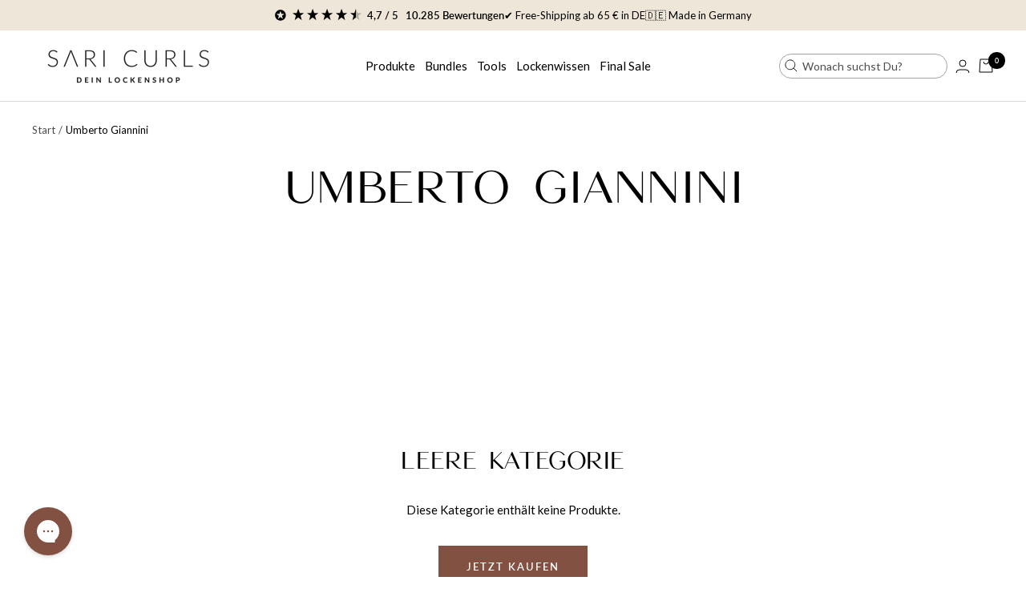

--- FILE ---
content_type: text/html; charset=utf-8
request_url: https://saricurls.de/collections/umberto-giannini
body_size: 66042
content:
<!doctype html><html class="no-js" lang="de" dir="ltr">
  <head>
    
	  <script id="pandectes-rules">   /* PANDECTES-GDPR: DO NOT MODIFY AUTO GENERATED CODE OF THIS SCRIPT */      window.PandectesSettings = {"store":{"id":28499476564,"plan":"premium","theme":"saricurls-focal/main","primaryLocale":"de","adminMode":false},"tsPublished":1711547923,"declaration":{"showPurpose":false,"showProvider":false,"declIntroText":"Wir verwenden Cookies, um die Funktionalität der Website zu optimieren, die Leistung zu analysieren und Ihnen ein personalisiertes Erlebnis zu bieten. Einige Cookies sind für den ordnungsgemäßen Betrieb der Website unerlässlich. Diese Cookies können nicht deaktiviert werden. In diesem Fenster können Sie Ihre Präferenzen für Cookies verwalten.","showDateGenerated":true},"language":{"languageMode":"Single","fallbackLanguage":"de","languageDetection":"browser","languagesSupported":[]},"texts":{"managed":{"headerText":{"de":"Wir respektieren deine Privatsphäre"},"consentText":{"de":"Diese Website verwendet Cookies, um Dir das beste Erlebnis zu bieten. Und nein - nicht die Cookies zum essen. Passt das für Dich?"},"dismissButtonText":{"de":"Okay"},"linkText":{"de":"Datenschutz"},"imprintText":{"de":"Impressum"},"preferencesButtonText":{"de":"Einstellungen"},"allowButtonText":{"de":"Ok."},"denyButtonText":{"de":"Ablehnen"},"leaveSiteButtonText":{"de":"Diese Seite verlassen"},"cookiePolicyText":{"de":"Cookie-Richtlinie"},"preferencesPopupTitleText":{"de":"Einwilligungseinstellungen verwalten"},"preferencesPopupIntroText":{"de":"Wir verwenden Cookies, um die Funktionalität der Website zu optimieren, die Leistung zu analysieren und Ihnen ein personalisiertes Erlebnis zu bieten. Einige Cookies sind für den ordnungsgemäßen Betrieb der Website unerlässlich. Diese Cookies können nicht deaktiviert werden. In diesem Fenster können Sie Ihre Präferenzen für Cookies verwalten."},"preferencesPopupCloseButtonText":{"de":"Schließen"},"preferencesPopupAcceptAllButtonText":{"de":"Alles Akzeptieren"},"preferencesPopupRejectAllButtonText":{"de":"Alles ablehnen"},"preferencesPopupSaveButtonText":{"de":"Auswahl speichern"},"accessSectionTitleText":{"de":"Datenübertragbarkeit"},"accessSectionParagraphText":{"de":"Sie haben das Recht, jederzeit auf Ihre Daten zuzugreifen."},"rectificationSectionTitleText":{"de":"Datenberichtigung"},"rectificationSectionParagraphText":{"de":"Sie haben das Recht, die Aktualisierung Ihrer Daten zu verlangen, wann immer Sie dies für angemessen halten."},"erasureSectionTitleText":{"de":"Recht auf Vergessenwerden"},"erasureSectionParagraphText":{"de":"Sie haben das Recht, die Löschung aller Ihrer Daten zu verlangen. Danach können Sie nicht mehr auf Ihr Konto zugreifen."},"declIntroText":{"de":"Wir verwenden Cookies, um die Funktionalität der Website zu optimieren, die Leistung zu analysieren und Ihnen ein personalisiertes Erlebnis zu bieten. Einige Cookies sind für den ordnungsgemäßen Betrieb der Website unerlässlich. Diese Cookies können nicht deaktiviert werden. In diesem Fenster können Sie Ihre Präferenzen für Cookies verwalten."}},"categories":{"strictlyNecessaryCookiesTitleText":{"de":"Unbedingt erforderlich"},"functionalityCookiesTitleText":{"de":"Funktionale Cookies"},"performanceCookiesTitleText":{"de":"Performance-Cookies"},"targetingCookiesTitleText":{"de":"Targeting-Cookies"},"unclassifiedCookiesTitleText":{"de":"Unklassifizierte Cookies"},"strictlyNecessaryCookiesDescriptionText":{"de":"Diese Cookies sind unerlässlich, damit Sie sich auf der Website bewegen und ihre Funktionen nutzen können, z. B. den Zugriff auf sichere Bereiche der Website. Ohne diese Cookies kann die Website nicht richtig funktionieren."},"functionalityCookiesDescriptionText":{"de":"Diese Cookies ermöglichen es der Website, verbesserte Funktionalität und Personalisierung bereitzustellen. Sie können von uns oder von Drittanbietern gesetzt werden, deren Dienste wir auf unseren Seiten hinzugefügt haben. Wenn Sie diese Cookies nicht zulassen, funktionieren einige oder alle dieser Dienste möglicherweise nicht richtig."},"performanceCookiesDescriptionText":{"de":"Diese Cookies ermöglichen es uns, die Leistung unserer Website zu überwachen und zu verbessern. Sie ermöglichen es uns beispielsweise, Besuche zu zählen, Verkehrsquellen zu identifizieren und zu sehen, welche Teile der Website am beliebtesten sind."},"targetingCookiesDescriptionText":{"de":"Diese Cookies können von unseren Werbepartnern über unsere Website gesetzt werden. Sie können von diesen Unternehmen verwendet werden, um ein Profil Ihrer Interessen zu erstellen und Ihnen relevante Werbung auf anderen Websites anzuzeigen. Sie speichern keine direkten personenbezogenen Daten, sondern basieren auf der eindeutigen Identifizierung Ihres Browsers und Ihres Internetgeräts. Wenn Sie diese Cookies nicht zulassen, erleben Sie weniger zielgerichtete Werbung."},"unclassifiedCookiesDescriptionText":{"de":"Unklassifizierte Cookies sind Cookies, die wir gerade zusammen mit den Anbietern einzelner Cookies klassifizieren."}},"auto":{"declName":{"de":"Name"},"declPath":{"de":"Weg"},"declType":{"de":"Typ"},"declDomain":{"de":"Domain"},"declPurpose":{"de":"Zweck"},"declProvider":{"de":"Anbieter"},"declRetention":{"de":"Speicherdauer"},"declFirstParty":{"de":"Erstanbieter"},"declThirdParty":{"de":"Drittanbieter"},"declSeconds":{"de":"Sekunden"},"declMinutes":{"de":"Minuten"},"declHours":{"de":"Std."},"declDays":{"de":"Tage"},"declMonths":{"de":"Monate"},"declYears":{"de":"Jahre"},"declSession":{"de":"Sitzung"},"cookiesDetailsText":{"de":"Cookie-Details"},"preferencesPopupAlwaysAllowedText":{"de":"Immer erlaubt"},"submitButton":{"de":"einreichen"},"submittingButton":{"de":"Senden..."},"cancelButton":{"de":"Abbrechen"},"guestsSupportInfoText":{"de":"Bitte loggen Sie sich mit Ihrem Kundenkonto ein, um fortzufahren."},"guestsSupportEmailPlaceholder":{"de":"E-Mail-Addresse"},"guestsSupportEmailValidationError":{"de":"Email ist ungültig"},"guestsSupportEmailSuccessTitle":{"de":"Vielen Dank für die Anfrage"},"guestsSupportEmailFailureTitle":{"de":"Ein Problem ist aufgetreten"},"guestsSupportEmailSuccessMessage":{"de":"Wenn Sie als Kunde dieses Shops registriert sind, erhalten Sie in Kürze eine E-Mail mit Anweisungen zum weiteren Vorgehen."},"guestsSupportEmailFailureMessage":{"de":"Ihre Anfrage wurde nicht übermittelt. Bitte versuchen Sie es erneut und wenn das Problem weiterhin besteht, wenden Sie sich an den Shop-Inhaber, um Hilfe zu erhalten."},"confirmationSuccessTitle":{"de":"Ihre Anfrage wurde bestätigt"},"confirmationFailureTitle":{"de":"Ein Problem ist aufgetreten"},"confirmationSuccessMessage":{"de":"Wir werden uns in Kürze zu Ihrem Anliegen bei Ihnen melden."},"confirmationFailureMessage":{"de":"Ihre Anfrage wurde nicht bestätigt. Bitte versuchen Sie es erneut und wenn das Problem weiterhin besteht, wenden Sie sich an den Ladenbesitzer, um Hilfe zu erhalten"},"consentSectionTitleText":{"de":"Ihre Cookie-Einwilligung"},"consentSectionNoConsentText":{"de":"Sie haben der Cookie-Richtlinie dieser Website nicht zugestimmt."},"consentSectionConsentedText":{"de":"Sie haben der Cookie-Richtlinie dieser Website zugestimmt am"},"consentStatus":{"de":"Einwilligungspräferenz"},"consentDate":{"de":"Zustimmungsdatum"},"consentId":{"de":"Einwilligungs-ID"},"consentSectionChangeConsentActionText":{"de":"Einwilligungspräferenz ändern"},"accessSectionGDPRRequestsActionText":{"de":"Anfragen betroffener Personen"},"accessSectionAccountInfoActionText":{"de":"persönliche Daten"},"accessSectionOrdersRecordsActionText":{"de":"Aufträge"},"accessSectionDownloadReportActionText":{"de":"Alles herunterladen"},"rectificationCommentPlaceholder":{"de":"Beschreiben Sie, was Sie aktualisieren möchten"},"rectificationCommentValidationError":{"de":"Kommentar ist erforderlich"},"rectificationSectionEditAccountActionText":{"de":"Fordern Sie ein Update an"},"erasureSectionRequestDeletionActionText":{"de":"Löschung personenbezogener Daten anfordern"}}},"library":{"previewMode":false,"fadeInTimeout":0,"defaultBlocked":7,"showLink":true,"showImprintLink":true,"enabled":true,"cookie":{"name":"_pandectes_gdpr","expiryDays":365,"secure":true,"domain":""},"dismissOnScroll":false,"dismissOnWindowClick":false,"dismissOnTimeout":false,"palette":{"popup":{"background":"#FFFFFF","backgroundForCalculations":{"a":1,"b":255,"g":255,"r":255},"text":"#000000"},"button":{"background":"#000000","backgroundForCalculations":{"a":1,"b":0,"g":0,"r":0},"text":"#FFFFFF","textForCalculation":{"a":1,"b":255,"g":255,"r":255},"border":"transparent"}},"content":{"href":"https://sari-curls.myshopify.com/policies/privacy-policy","imprintHref":"/policies/legal-notice","close":"&#10005;","target":"","logo":""},"window":"<div role=\"dialog\" aria-live=\"polite\" aria-label=\"cookieconsent\" aria-describedby=\"cookieconsent:desc\" id=\"pandectes-banner\" class=\"cc-window-wrapper cc-popup-wrapper\"><div class=\"pd-cookie-banner-window cc-window {{classes}}\"><!--googleoff: all-->{{children}}<!--googleon: all--></div></div>","compliance":{"custom":"<div class=\"cc-compliance cc-highlight\">{{preferences}}{{allow}}</div>"},"type":"custom","layouts":{"basic":"{{messagelink}}{{compliance}}"},"position":"popup","theme":"edgeless","revokable":false,"animateRevokable":false,"revokableReset":false,"revokableLogoUrl":"","revokablePlacement":"bottom-left","revokableMarginHorizontal":10,"revokableMarginVertical":15,"static":false,"autoAttach":true,"hasTransition":true,"blacklistPage":[""]},"geolocation":{"brOnly":false,"caOnly":false,"chOnly":false,"euOnly":false,"jpOnly":false,"thOnly":false,"canadaOnly":false,"globalVisibility":true},"dsr":{"guestsSupport":false,"accessSectionDownloadReportAuto":false},"banner":{"resetTs":1702544932,"extraCss":"        .cc-banner-logo {max-width: 33em!important;}    @media(min-width: 768px) {.cc-window.cc-floating{max-width: 33em!important;width: 33em!important;}}    .cc-message, .pd-cookie-banner-window .cc-header, .cc-logo {text-align: left}    .cc-window-wrapper{z-index: 2147483647;-webkit-transition: opacity 1s ease;  transition: opacity 1s ease;}    .cc-window{z-index: 2147483647;font-family: lato;}    .pd-cookie-banner-window .cc-header{font-family: lato;}    .pd-cp-ui{font-family: lato; background-color: #FFFFFF;color:#000000;}    button.pd-cp-btn, a.pd-cp-btn{background-color:#000000;color:#FFFFFF!important;}    input + .pd-cp-preferences-slider{background-color: rgba(0, 0, 0, 0.3)}    .pd-cp-scrolling-section::-webkit-scrollbar{background-color: rgba(0, 0, 0, 0.3)}    input:checked + .pd-cp-preferences-slider{background-color: rgba(0, 0, 0, 1)}    .pd-cp-scrolling-section::-webkit-scrollbar-thumb {background-color: rgba(0, 0, 0, 1)}    .pd-cp-ui-close{color:#000000;}    .pd-cp-preferences-slider:before{background-color: #FFFFFF}    .pd-cp-title:before {border-color: #000000!important}    .pd-cp-preferences-slider{background-color:#000000}    .pd-cp-toggle{color:#000000!important}    @media(max-width:699px) {.pd-cp-ui-close-top svg {fill: #000000}}    .pd-cp-toggle:hover,.pd-cp-toggle:visited,.pd-cp-toggle:active{color:#000000!important}    .pd-cookie-banner-window {box-shadow: 0 0 18px rgb(0 0 0 / 20%);}  #gdpr-blocking-page-overlay {   z-index: 100 !important;  } #pandectes-banner {  background-color: #00000099;}.pd-cookie-banner-window {  padding: 20px !important;  box-shadow: none !important;  border-radius: 10px;}.cc-header {  text-align: center;}.cc-message {  color: #767676;  font-size: 14px;  line-height: 20px;  margin-top: 0 !important;  text-align: center;}.cc-logo {  display: none !important;}.pd-cp-ui {  color: #1C1C1C;}.cc-btn,.pd-cp-ui-save {  letter-spacing: 1px;  padding: 12px 24px;  font-size: 14px;  line-height: 20px;  font-weight: 500;  font-family: 'Gordita Medium';  border-radius: 4px;  color: #1C1C1C;}.cc-compliance {  flex-direction: column-reverse;}  .cc-compliance .cc-btn {  padding: 15px 120px;}.cc-compliance .cc-btn.cc-settings {  order: 2;}.pd-cp-ui-save {  width: 100%;}.cc-allow {  background: #1C1C1C !important;  border: none;  color: #FFFFFF !important;}.pd-cp-ui-horizontal-buttons {  left: 0;  bottom: 20px;  position: absolute;  width: 100% !important;  padding: 0 30px;}@media (max-width: 699px) {  .pd-cp-ui-horizontal-buttons {    position: absolute;    padding: 0 20px;  }}.pd-cp-ui-header .pd-cp-ui-horizontal-buttons .pd-cp-ui-acceptAll {  max-width: 100% !important;}.pd-cp-ui-acceptAll {  display: block;  width: 100% !important;  padding: 12px 24px !important;  border-radius: 4px;  background: #1C1C1C !important;    letter-spacing: 1px;  font-size: 14px;  line-height: 20px;  font-weight: 500;  font-family: 'Gordita Medium';  color: #FFFFFF;}.pd-cp-ui-rejectAll,.pd-cp-ui-close-top {  display: none !important;}.pd-cp-ui {  bottom: 0;  top: 0;  left: 0;  height: 100%;  max-height: unset;  width: 50%;  max-width: 500px;}@media only screen and (max-width: 768px) {  .pd-cp-ui {    width: 100%;  }}.pd-cp-ui-content {  display: flex;  flex-direction: column;  height: 100%;  padding-top: 40px;}@media only screen and (max-width: 768px) {  .pd-cp-ui-content {    padding-top: 30px;  }}.pd-cp-scrolling-section {  flex: 1 0 auto;  margin-bottom: 1em;  overflow-y: auto;}.pd-cp-ui-footer {  margin-top: auto;  margin-bottom: 50px;}.pd-cp-ui-footer .pd-cp-ui-col-6 {  width: 100%;  max-width: 100%;  flex: 0 1 auto;}.pd-cp-ui-footer .pd-cp-ui-col-6:first-child {  display: none;}.pd-cp-ui-close {  display: none;}.pd-cp-ui-title {  font-family: 'Gordita Medium';  font-size: 24px;  font-weight: 700;  line-height: 26px;}.pd-cp-ui-intro { font-size: 14px; margin-bottom: 56px; opacity: 0.7}.pd-cp-purpose-row {  border-bottom: 1px solid #D4D4D4;}.pd-cp-purpose-actions {  display: flex !important;  align-items: center;  justify-content: end;}.pd-cp-ui-title {  font-size: 24px;}.pd-cp-bold-messaging,.pd-cp-ui-alwaysAllowed {   font-size: 13px;  font-weight: 500;  line-height: 20px;  text-transform: uppercase;  font-family: 'Gordita Medium';}.pd-cp-bold-messaging {  padding: 24px 0;}.pd-cp-ui-alwaysAllowed {  opacity: 0.2;}.pd-cp-purpose-description,.pd-cp-cookies-details {  font-weight: 400;  font-size: 14px;  line-height: 20px;  opacity: 0.7;  color: #171717;}#cookie-banner-modal-container {  z-index: 9999999999 !important;}","customJavascript":null,"showPoweredBy":false,"revokableTrigger":true,"hybridStrict":false,"cookiesBlockedByDefault":"7","isActive":true,"implicitSavePreferences":true,"cookieIcon":false,"blockBots":false,"showCookiesDetails":true,"hasTransition":true,"blockingPage":false,"showOnlyLandingPage":false,"leaveSiteUrl":"https://www.google.com","linkRespectStoreLang":false},"cookies":{"0":[{"name":"secure_customer_sig","domain":"saricurls.de","path":"/","provider":"Shopify","firstParty":true,"retention":"1 year(s)","expires":1,"unit":"declYears","purpose":{"de":"Wird im Zusammenhang mit dem Kundenlogin verwendet."}},{"name":"localization","domain":"saricurls.de","path":"/","provider":"Shopify","firstParty":true,"retention":"1 year(s)","expires":1,"unit":"declYears","purpose":{"de":"Lokalisierung von Shopify-Shops"}},{"name":"cart_currency","domain":"saricurls.de","path":"/","provider":"Shopify","firstParty":true,"retention":"2 ","expires":2,"unit":"declSession","purpose":{"de":"Das Cookie ist für die sichere Checkout- und Zahlungsfunktion auf der Website erforderlich. Diese Funktion wird von shopify.com bereitgestellt."}},{"name":"_cmp_a","domain":".saricurls.de","path":"/","provider":"Shopify","firstParty":true,"retention":"1 day(s)","expires":1,"unit":"declDays","purpose":{"de":"Wird zum Verwalten der Datenschutzeinstellungen des Kunden verwendet."}},{"name":"cart","domain":"saricurls.de","path":"/","provider":"Shopify","firstParty":true,"retention":"2 ","expires":2,"unit":"declSession","purpose":{"de":"Notwendig für die Warenkorbfunktion auf der Website."}},{"name":"keep_alive","domain":"saricurls.de","path":"/","provider":"Shopify","firstParty":true,"retention":"30 minute(s)","expires":30,"unit":"declMinutes","purpose":{"de":"Wird im Zusammenhang mit der Käuferlokalisierung verwendet."}},{"name":"cart_ts","domain":"saricurls.de","path":"/","provider":"Shopify","firstParty":true,"retention":"2 ","expires":2,"unit":"declSession","purpose":{"de":"Wird im Zusammenhang mit der Kasse verwendet."}},{"name":"cart_sig","domain":"saricurls.de","path":"/","provider":"Shopify","firstParty":true,"retention":"2 ","expires":2,"unit":"declSession","purpose":{"de":"Shopify-Analysen."}},{"name":"_secure_session_id","domain":"saricurls.de","path":"/","provider":"Shopify","firstParty":true,"retention":"1 month(s)","expires":1,"unit":"declMonths","purpose":{"de":"Wird in Verbindung mit der Navigation durch eine Storefront verwendet."}},{"name":"checkout_session_lookup","domain":"saricurls.de","path":"/","provider":"Shopify","firstParty":true,"retention":"3 ","expires":3,"unit":"declSession","purpose":{"de":"Wird im Zusammenhang mit der Kasse verwendet."}},{"name":"cookietest","domain":"saricurls.de","path":"/","provider":"Shopify","firstParty":true,"retention":"Session","expires":1,"unit":"declSeconds","purpose":{"de":"Used to ensure our systems are working correctly."}},{"name":"checkout_session_token__cn__Z2NwLWV1cm9wZS13ZXN0NDowMUhIS1NFODYxUlhQNTUyUzlTM1Y3QTNISA","domain":"saricurls.de","path":"/","provider":"Shopify","firstParty":true,"retention":"3 ","expires":3,"unit":"declSession","purpose":{"de":""}}],"1":[{"name":"_pinterest_ct_ua","domain":".ct.pinterest.com","path":"/","provider":"Pinterest","firstParty":false,"retention":"1 year(s)","expires":1,"unit":"declYears","purpose":{"de":"Wird verwendet, um Aktionen seitenübergreifend zu gruppieren."}},{"name":"ts_c","domain":".paypal.com","path":"/","provider":"Paypal","firstParty":false,"retention":"1 year(s)","expires":1,"unit":"declYears","purpose":{"de":"Wird im Zusammenhang mit der PayPal-Zahlungsfunktion auf der Website verwendet. Das Cookie ist für eine sichere Transaktion über PayPal erforderlich."}},{"name":"LANG","domain":".paypal.com","path":"/","provider":"Unknown","firstParty":false,"retention":"8 hour(s)","expires":8,"unit":"declHours","purpose":{"de":"Es wird verwendet, um Spracheinstellungen zu speichern."}},{"name":"l7_az","domain":".paypal.com","path":"/","provider":"Paypal","firstParty":false,"retention":"30 minute(s)","expires":30,"unit":"declMinutes","purpose":{"de":"Dieses Cookie ist für die PayPal-Anmeldefunktion auf der Website erforderlich."}},{"name":"ts","domain":".paypal.com","path":"/","provider":"Paypal","firstParty":false,"retention":"1 year(s)","expires":1,"unit":"declYears","purpose":{"de":"Wird im Zusammenhang mit der PayPal-Zahlungsfunktion auf der Website verwendet. Das Cookie ist für eine sichere Transaktion über PayPal erforderlich."}},{"name":"enforce_policy","domain":".paypal.com","path":"/","provider":"Paypal","firstParty":false,"retention":"1 year(s)","expires":1,"unit":"declYears","purpose":{"de":"Dieses Cookie wird von Paypal bereitgestellt. Das Cookie wird im Zusammenhang mit Transaktionen auf der Website verwendet - Das Cookie ist für sichere Transaktionen erforderlich."}},{"name":"x-pp-s","domain":".paypal.com","path":"/","provider":"Paypal","firstParty":false,"retention":"Session","expires":-54,"unit":"declYears","purpose":{"de":"Dieses Cookie wird im Allgemeinen von PayPal bereitgestellt und unterstützt Zahlungsdienste auf der Website."}},{"name":"tsrce","domain":".paypal.com","path":"/","provider":"Paypal","firstParty":false,"retention":"3 day(s)","expires":3,"unit":"declDays","purpose":{"de":"PayPal-Cookie: Bei einer Zahlung über PayPal werden diese Cookies ausgegeben – PayPal-Sitzung/Sicherheit"}},{"name":"nsid","domain":"www.paypal.com","path":"/","provider":"Paypal","firstParty":false,"retention":"Session","expires":-54,"unit":"declYears","purpose":{"de":"Bietet Betrugsprävention."}},{"name":"__test__localStorage__","domain":"https://saricurls.de","path":"/","provider":"Paypal","firstParty":true,"retention":"Persistent","expires":1,"unit":"declYears","purpose":{"de":"Wird verwendet, um die Verfügbarkeit und Funktionalität der lokalen Speicherfunktion zu testen."}},{"name":"__paypal_storage__","domain":"https://www.paypal.com","path":"/","provider":"Paypal","firstParty":false,"retention":"Persistent","expires":1,"unit":"declYears","purpose":{"de":"Wird zum Speichern von Kontodaten verwendet."}},{"name":"_hjSession_2691054","domain":".saricurls.de","path":"/","provider":"Hotjar","firstParty":true,"retention":"30 minute(s)","expires":30,"unit":"declMinutes","purpose":{"de":""}},{"name":"_hjSessionUser_2691054","domain":".saricurls.de","path":"/","provider":"Hotjar","firstParty":true,"retention":"1 year(s)","expires":1,"unit":"declYears","purpose":{"de":""}}],"2":[{"name":"_shopify_y","domain":".saricurls.de","path":"/","provider":"Shopify","firstParty":true,"retention":"1 year(s)","expires":1,"unit":"declYears","purpose":{"de":"Shopify-Analysen."}},{"name":"_shopify_s","domain":".saricurls.de","path":"/","provider":"Shopify","firstParty":true,"retention":"30 minute(s)","expires":30,"unit":"declMinutes","purpose":{"de":"Shopify-Analysen."}},{"name":"_orig_referrer","domain":".saricurls.de","path":"/","provider":"Shopify","firstParty":true,"retention":"2 ","expires":2,"unit":"declSession","purpose":{"de":"Verfolgt Zielseiten."}},{"name":"_landing_page","domain":".saricurls.de","path":"/","provider":"Shopify","firstParty":true,"retention":"2 ","expires":2,"unit":"declSession","purpose":{"de":"Verfolgt Zielseiten."}},{"name":"_shopify_sa_t","domain":".saricurls.de","path":"/","provider":"Shopify","firstParty":true,"retention":"30 minute(s)","expires":30,"unit":"declMinutes","purpose":{"de":"Shopify-Analysen in Bezug auf Marketing und Empfehlungen."}},{"name":"_gid","domain":".saricurls.de","path":"/","provider":"Google","firstParty":true,"retention":"1 day(s)","expires":1,"unit":"declDays","purpose":{"de":"Cookie wird von Google Analytics platziert, um Seitenaufrufe zu zählen und zu verfolgen."}},{"name":"_gat","domain":".saricurls.de","path":"/","provider":"Google","firstParty":true,"retention":"1 minute(s)","expires":1,"unit":"declMinutes","purpose":{"de":"Cookie wird von Google Analytics platziert, um Anfragen von Bots zu filtern."}},{"name":"_shopify_sa_p","domain":".saricurls.de","path":"/","provider":"Shopify","firstParty":true,"retention":"30 minute(s)","expires":30,"unit":"declMinutes","purpose":{"de":"Shopify-Analysen in Bezug auf Marketing und Empfehlungen."}},{"name":"_ga","domain":".saricurls.de","path":"/","provider":"Google","firstParty":true,"retention":"1 year(s)","expires":1,"unit":"declYears","purpose":{"de":"Cookie wird von Google Analytics mit unbekannter Funktionalität gesetzt"}},{"name":"_shopify_d","domain":"de","path":"/","provider":"Shopify","firstParty":false,"retention":"Session","expires":1,"unit":"declSeconds","purpose":{"de":"Shopify-Analysen."}},{"name":"_shopify_d","domain":"saricurls.de","path":"/","provider":"Shopify","firstParty":true,"retention":"Session","expires":1,"unit":"declSeconds","purpose":{"de":"Shopify-Analysen."}},{"name":"unique_interaction_id","domain":"saricurls.de","path":"/","provider":"Shopify","firstParty":true,"retention":"10 minute(s)","expires":10,"unit":"declMinutes","purpose":{"de":"Shopify-Analysen."}},{"name":"_boomr_clss","domain":"https://saricurls.de","path":"/","provider":"Shopify","firstParty":true,"retention":"Persistent","expires":1,"unit":"declYears","purpose":{"de":"Wird zur Überwachung und Optimierung der Leistung von Shopify-Shops verwendet."}},{"name":"_ga_Y3FBLWVP49","domain":".saricurls.de","path":"/","provider":"Google","firstParty":true,"retention":"1 year(s)","expires":1,"unit":"declYears","purpose":{"de":""}},{"name":"_ga_KWFXS13HVW","domain":".saricurls.de","path":"/","provider":"Google","firstParty":true,"retention":"1 year(s)","expires":1,"unit":"declYears","purpose":{"de":""}}],"4":[{"name":"_ttp","domain":".tiktok.com","path":"/","provider":"TikTok","firstParty":false,"retention":"1 year(s)","expires":1,"unit":"declYears","purpose":{"de":"Um die Leistung Ihrer Werbekampagnen zu messen und zu verbessern und das Benutzererlebnis (einschließlich Anzeigen) auf TikTok zu personalisieren."}},{"name":"_tt_enable_cookie","domain":".saricurls.de","path":"/","provider":"TikTok","firstParty":true,"retention":"1 year(s)","expires":1,"unit":"declYears","purpose":{"de":"Wird zur Identifizierung eines Besuchers verwendet."}},{"name":"_fbp","domain":".saricurls.de","path":"/","provider":"Facebook","firstParty":true,"retention":"3 month(s)","expires":3,"unit":"declMonths","purpose":{"de":"Cookie wird von Facebook platziert, um Besuche auf Websites zu verfolgen."}},{"name":"_ttp","domain":".saricurls.de","path":"/","provider":"TikTok","firstParty":true,"retention":"1 year(s)","expires":1,"unit":"declYears","purpose":{"de":"Um die Leistung Ihrer Werbekampagnen zu messen und zu verbessern und das Benutzererlebnis (einschließlich Anzeigen) auf TikTok zu personalisieren."}},{"name":"swym-session-id","domain":".saricurls.de","path":"/","provider":"Swym","firstParty":true,"retention":"30 minute(s)","expires":30,"unit":"declMinutes","purpose":{"de":"Wird vom SWYM Wishlist Plus Shopify-Plugin verwendet."}},{"name":"__kla_id","domain":"saricurls.de","path":"/","provider":"Klaviyo","firstParty":true,"retention":"1 year(s)","expires":1,"unit":"declYears","purpose":{"de":"Verfolgt, wenn jemand durch eine Klaviyo-E-Mail auf Ihre Website klickt"}},{"name":"_pin_unauth","domain":".saricurls.de","path":"/","provider":"Pinterest","firstParty":true,"retention":"1 year(s)","expires":1,"unit":"declYears","purpose":{"de":"Wird verwendet, um Aktionen für Benutzer zu gruppieren, die von Pinterest nicht identifiziert werden können."}},{"name":"test_cookie","domain":".doubleclick.net","path":"/","provider":"Google","firstParty":false,"retention":"15 minute(s)","expires":15,"unit":"declMinutes","purpose":{"de":"Um die Aktionen der Besucher zu messen, nachdem sie sich durch eine Anzeige geklickt haben. Verfällt nach jedem Besuch."}},{"name":"swym-pid","domain":".saricurls.de","path":"/","provider":"Swym","firstParty":true,"retention":"1 year(s)","expires":1,"unit":"declYears","purpose":{"de":"Wird von Ihrer Anwendung verwendet."}},{"name":"wpm-domain-test","domain":"de","path":"/","provider":"Shopify","firstParty":false,"retention":"Session","expires":1,"unit":"declSeconds","purpose":{"de":"Wird verwendet, um die Speicherung von Parametern zu Produkten, die dem Warenkorb hinzugefügt wurden, oder zur Zahlungswährung zu testen"}},{"name":"_gcl_au","domain":".saricurls.de","path":"/","provider":"Google","firstParty":true,"retention":"3 month(s)","expires":3,"unit":"declMonths","purpose":{"de":"Cookie wird von Google Tag Manager platziert, um Conversions zu verfolgen."}},{"name":"swym-cu_ct","domain":".saricurls.de","path":"/","provider":"Swym","firstParty":true,"retention":"1 year(s)","expires":1,"unit":"declYears","purpose":{"de":"Wird von Ihrer Anwendung verwendet."}},{"name":"wpm-domain-test","domain":"saricurls.de","path":"/","provider":"Shopify","firstParty":true,"retention":"Session","expires":1,"unit":"declSeconds","purpose":{"de":"Wird verwendet, um die Speicherung von Parametern zu Produkten, die dem Warenkorb hinzugefügt wurden, oder zur Zahlungswährung zu testen"}},{"name":"swym-o_s","domain":".saricurls.de","path":"/","provider":"Swym","firstParty":true,"retention":"30 minute(s)","expires":30,"unit":"declMinutes","purpose":{"de":"Wird von Ihrer Anwendung verwendet."}},{"name":"swym-swymRegid","domain":".saricurls.de","path":"/","provider":"Amazon","firstParty":true,"retention":"1 year(s)","expires":1,"unit":"declYears","purpose":{"de":"Wird von Ihrer Anwendung verwendet."}},{"name":"swym-instrumentMap","domain":".saricurls.de","path":"/","provider":"Swym","firstParty":true,"retention":"1 year(s)","expires":1,"unit":"declYears","purpose":{"de":"Wird von Ihrer Anwendung verwendet."}},{"name":"IDE","domain":".doubleclick.net","path":"/","provider":"Google","firstParty":false,"retention":"1 year(s)","expires":1,"unit":"declYears","purpose":{"de":"Um die Aktionen der Besucher zu messen, nachdem sie sich durch eine Anzeige geklickt haben. Verfällt nach 1 Jahr."}},{"name":"lastExternalReferrer","domain":"https://saricurls.de","path":"/","provider":"Facebook","firstParty":true,"retention":"Persistent","expires":1,"unit":"declYears","purpose":{"de":"Erkennt, wie der Benutzer auf die Website gelangt ist, indem er seine letzte URL-Adresse registriert."}},{"name":"lastExternalReferrerTime","domain":"https://saricurls.de","path":"/","provider":"Facebook","firstParty":true,"retention":"Persistent","expires":1,"unit":"declYears","purpose":{"de":"Enthält den Zeitstempel der letzten Aktualisierung des lastExternalReferrer-Cookies."}},{"name":"tt_pixel_session_index","domain":"https://saricurls.de","path":"/","provider":"TikTok","firstParty":true,"retention":"Session","expires":1,"unit":"declYears","purpose":{"de":"Wird vom sozialen Netzwerkdienst TikTok zur Verfolgung der Nutzung eingebetteter Dienste verwendet."}},{"name":"tt_sessionId","domain":"https://saricurls.de","path":"/","provider":"TikTok","firstParty":true,"retention":"Session","expires":1,"unit":"declYears","purpose":{"de":"Wird vom sozialen Netzwerkdienst TikTok zur Verfolgung der Nutzung eingebetteter Dienste verwendet."}},{"name":"tt_appInfo","domain":"https://saricurls.de","path":"/","provider":"TikTok","firstParty":true,"retention":"Session","expires":1,"unit":"declYears","purpose":{"de":"Wird vom sozialen Netzwerkdienst TikTok zur Verfolgung der Nutzung eingebetteter Dienste verwendet."}}],"8":[{"name":"swym-email","domain":".saricurls.de","path":"/","provider":"Unknown","firstParty":true,"retention":"1 year(s)","expires":1,"unit":"declYears","purpose":{"de":"Wird von Ihrer Anwendung verwendet."}},{"name":"_hjAbsoluteSessionInProgress","domain":".saricurls.de","path":"/","provider":"Unknown","firstParty":true,"retention":"30 minute(s)","expires":30,"unit":"declMinutes","purpose":{"de":""}},{"name":"_hjIncludedInSessionSample_2691054","domain":".saricurls.de","path":"/","provider":"Unknown","firstParty":true,"retention":"30 minute(s)","expires":30,"unit":"declMinutes","purpose":{"de":""}},{"name":"_hjFirstSeen","domain":".saricurls.de","path":"/","provider":"Unknown","firstParty":true,"retention":"30 minute(s)","expires":30,"unit":"declMinutes","purpose":{"de":""}},{"name":"ar_debug","domain":".pinterest.com","path":"/","provider":"Unknown","firstParty":false,"retention":"1 year(s)","expires":1,"unit":"declYears","purpose":{"de":""}},{"name":"__verify","domain":"saricurls.de","path":"/","provider":"Unknown","firstParty":true,"retention":"Session","expires":1,"unit":"declSeconds","purpose":{"de":""}},{"name":"queue_token","domain":"saricurls.de","path":"/","provider":"Unknown","firstParty":true,"retention":"1 hour(s)","expires":1,"unit":"declHours","purpose":{"de":""}},{"name":"skip_shop_pay","domain":"saricurls.de","path":"/","provider":"Unknown","firstParty":true,"retention":"1 year(s)","expires":1,"unit":"declYears","purpose":{"de":""}},{"name":"swym-authn_timestamp","domain":"https://saricurls.de","path":"/","provider":"Unknown","firstParty":true,"retention":"Persistent","expires":1,"unit":"declYears","purpose":{"de":""}},{"name":"swym-rconfig_cache","domain":"https://saricurls.de","path":"/","provider":"Unknown","firstParty":true,"retention":"Persistent","expires":1,"unit":"declYears","purpose":{"de":""}},{"name":"swym-products_timestamp","domain":"https://saricurls.de","path":"/","provider":"Unknown","firstParty":true,"retention":"Persistent","expires":1,"unit":"declYears","purpose":{"de":""}},{"name":"swym-thmver","domain":"https://saricurls.de","path":"/","provider":"Unknown","firstParty":true,"retention":"Persistent","expires":1,"unit":"declYears","purpose":{"de":""}},{"name":"uc_user_interaction","domain":"https://saricurls.de","path":"/","provider":"Unknown","firstParty":true,"retention":"Persistent","expires":1,"unit":"declYears","purpose":{"de":""}},{"name":"swym-ab-test-config","domain":"https://saricurls.de","path":"/","provider":"Unknown","firstParty":true,"retention":"Persistent","expires":1,"unit":"declYears","purpose":{"de":""}},{"name":"boostPFSSessionId","domain":"https://saricurls.de","path":"/","provider":"Unknown","firstParty":true,"retention":"Persistent","expires":1,"unit":"declYears","purpose":{"de":""}},{"name":"Trengo_VisitorToken","domain":"https://saricurls.de","path":"/","provider":"Unknown","firstParty":true,"retention":"Persistent","expires":1,"unit":"declYears","purpose":{"de":""}},{"name":"swym-products","domain":"https://saricurls.de","path":"/","provider":"Unknown","firstParty":true,"retention":"Persistent","expires":1,"unit":"declYears","purpose":{"de":""}},{"name":"loyaltylion_persistent_data","domain":"https://saricurls.de","path":"/","provider":"Unknown","firstParty":true,"retention":"Persistent","expires":1,"unit":"declYears","purpose":{"de":""}},{"name":"swym-devices","domain":"https://saricurls.de","path":"/","provider":"Unknown","firstParty":true,"retention":"Persistent","expires":1,"unit":"declYears","purpose":{"de":""}},{"name":"swym-wishlisthkey_timestamp","domain":"https://saricurls.de","path":"/","provider":"Unknown","firstParty":true,"retention":"Persistent","expires":1,"unit":"declYears","purpose":{"de":""}},{"name":"swym-devices_timestamp","domain":"https://saricurls.de","path":"/","provider":"Unknown","firstParty":true,"retention":"Persistent","expires":1,"unit":"declYears","purpose":{"de":""}},{"name":"Trengo_Visitor","domain":"https://saricurls.de","path":"/","provider":"Unknown","firstParty":true,"retention":"Persistent","expires":1,"unit":"declYears","purpose":{"de":""}},{"name":"swym-rapps_cache","domain":"https://saricurls.de","path":"/","provider":"Unknown","firstParty":true,"retention":"Persistent","expires":1,"unit":"declYears","purpose":{"de":""}},{"name":"swym-authn","domain":"https://saricurls.de","path":"/","provider":"Unknown","firstParty":true,"retention":"Persistent","expires":1,"unit":"declYears","purpose":{"de":""}},{"name":"uc_settings","domain":"https://saricurls.de","path":"/","provider":"Unknown","firstParty":true,"retention":"Persistent","expires":1,"unit":"declYears","purpose":{"de":""}},{"name":"swym-rfrshthmprst","domain":"https://saricurls.de","path":"/","provider":"Unknown","firstParty":true,"retention":"Persistent","expires":1,"unit":"declYears","purpose":{"de":""}},{"name":"loyaltylion_temporary_data","domain":"https://saricurls.de","path":"/","provider":"Unknown","firstParty":true,"retention":"Session","expires":1,"unit":"declYears","purpose":{"de":""}},{"name":"country","domain":"https://saricurls.de","path":"/","provider":"Unknown","firstParty":true,"retention":"Persistent","expires":1,"unit":"declYears","purpose":{"de":""}},{"name":"klaviyoOnsite","domain":"https://saricurls.de","path":"/","provider":"Unknown","firstParty":true,"retention":"Persistent","expires":1,"unit":"declYears","purpose":{"de":""}},{"name":"uc_user_country","domain":"https://saricurls.de","path":"/","provider":"Unknown","firstParty":true,"retention":"Session","expires":1,"unit":"declYears","purpose":{"de":""}},{"name":"loyaltylion_localstorage_test","domain":"https://saricurls.de","path":"/","provider":"Unknown","firstParty":true,"retention":"Persistent","expires":1,"unit":"declYears","purpose":{"de":""}},{"name":"is_eu","domain":"https://saricurls.de","path":"/","provider":"Unknown","firstParty":true,"retention":"Session","expires":1,"unit":"declYears","purpose":{"de":""}},{"name":"Trengo_Session","domain":"https://saricurls.de","path":"/","provider":"Unknown","firstParty":true,"retention":"Session","expires":1,"unit":"declYears","purpose":{"de":""}},{"name":"RAMDOM_KEY_LOCAL_STORAGE","domain":"https://saricurls.de","path":"/","provider":"Unknown","firstParty":true,"retention":"Persistent","expires":1,"unit":"declYears","purpose":{"de":""}},{"name":"lstest","domain":"https://saricurls.de","path":"/","provider":"Unknown","firstParty":true,"retention":"Persistent","expires":1,"unit":"declYears","purpose":{"de":""}},{"name":"__storage_test__","domain":"https://saricurls.de","path":"/","provider":"Unknown","firstParty":true,"retention":"Persistent","expires":1,"unit":"declYears","purpose":{"de":""}},{"name":"_hjLocalStorageTest","domain":"https://saricurls.de","path":"/","provider":"Unknown","firstParty":true,"retention":"Persistent","expires":1,"unit":"declYears","purpose":{"de":""}},{"name":"local-storage-test","domain":"https://saricurls.de","path":"/","provider":"Unknown","firstParty":true,"retention":"Persistent","expires":1,"unit":"declYears","purpose":{"de":""}},{"name":"_kla_test","domain":"https://saricurls.de","path":"/","provider":"Unknown","firstParty":true,"retention":"Persistent","expires":1,"unit":"declYears","purpose":{"de":""}},{"name":"__storejs__test__","domain":"https://saricurls.de","path":"/","provider":"Unknown","firstParty":true,"retention":"Persistent","expires":1,"unit":"declYears","purpose":{"de":""}},{"name":"RAMDOM_KEY_LOCAL_STORAGE","domain":"https://saricurls.de","path":"/","provider":"Unknown","firstParty":true,"retention":"Session","expires":1,"unit":"declYears","purpose":{"de":""}},{"name":"loyaltylion_sessionstorage_test","domain":"https://saricurls.de","path":"/","provider":"Unknown","firstParty":true,"retention":"Session","expires":1,"unit":"declYears","purpose":{"de":""}},{"name":"icu_valid_offers","domain":"https://saricurls.de","path":"/","provider":"Unknown","firstParty":true,"retention":"Persistent","expires":1,"unit":"declYears","purpose":{"de":""}},{"name":"bugsnag-anonymous-id","domain":"https://saricurls.de","path":"/","provider":"Unknown","firstParty":true,"retention":"Persistent","expires":1,"unit":"declYears","purpose":{"de":""}},{"name":"_hjSessionStorageTest","domain":"https://saricurls.de","path":"/","provider":"Unknown","firstParty":true,"retention":"Session","expires":1,"unit":"declYears","purpose":{"de":""}},{"name":"recentlyViewedProducts","domain":"https://saricurls.de","path":"/","provider":"Unknown","firstParty":true,"retention":"Persistent","expires":1,"unit":"declYears","purpose":{"de":""}},{"name":"__kla_viewed","domain":"https://saricurls.de","path":"/","provider":"Unknown","firstParty":true,"retention":"Persistent","expires":1,"unit":"declYears","purpose":{"de":""}},{"name":"__ui","domain":"https://saricurls.de","path":"/","provider":"Unknown","firstParty":true,"retention":"Persistent","expires":1,"unit":"declYears","purpose":{"de":""}},{"name":"sessionType","domain":"https://saricurls.de","path":"/","provider":"Unknown","firstParty":true,"retention":"Persistent","expires":1,"unit":"declYears","purpose":{"de":""}},{"name":"cartToken","domain":"https://saricurls.de","path":"/","provider":"Unknown","firstParty":true,"retention":"Persistent","expires":1,"unit":"declYears","purpose":{"de":""}},{"name":"lastSeenErrorReceiptId","domain":"https://saricurls.de","path":"/","provider":"Unknown","firstParty":true,"retention":"Persistent","expires":1,"unit":"declYears","purpose":{"de":""}},{"name":"__quiltRouterScroll","domain":"https://saricurls.de","path":"/","provider":"Unknown","firstParty":true,"retention":"Session","expires":1,"unit":"declYears","purpose":{"de":""}},{"name":"__storage_test","domain":"https://saricurls.de","path":"/","provider":"Unknown","firstParty":true,"retention":"Persistent","expires":1,"unit":"declYears","purpose":{"de":""}},{"name":"trackedSourceId","domain":"https://saricurls.de","path":"/","provider":"Unknown","firstParty":true,"retention":"Persistent","expires":1,"unit":"declYears","purpose":{"de":""}},{"name":"verdict:experiments","domain":"https://saricurls.de","path":"/","provider":"Unknown","firstParty":true,"retention":"Persistent","expires":1,"unit":"declYears","purpose":{"de":""}},{"name":"__T4HFYHBFQGQVL::EUR_storage__","domain":"https://saricurls.de","path":"/","provider":"Unknown","firstParty":true,"retention":"Persistent","expires":1,"unit":"declYears","purpose":{"de":""}},{"name":"trackedCompleteOrderSourceId","domain":"https://saricurls.de","path":"/","provider":"Unknown","firstParty":true,"retention":"Persistent","expires":1,"unit":"declYears","purpose":{"de":""}}]},"blocker":{"isActive":true,"googleConsentMode":{"id":"GTM-N7NJ3PT","analyticsId":"G-Y3FBLWVP49","adwordsId":"AW-8798885013","isActive":true,"adStorageCategory":4,"analyticsStorageCategory":2,"personalizationStorageCategory":1,"functionalityStorageCategory":1,"customEvent":true,"securityStorageCategory":0,"redactData":true,"urlPassthrough":false,"dataLayerProperty":"dataLayer","waitForUpdate":0,"useNativeChannel":true},"facebookPixel":{"id":"3028379050546761","isActive":true,"ldu":false},"rakuten":{"isActive":false,"cmp":false,"ccpa":false},"klaviyoIsActive":true,"gpcIsActive":false,"defaultBlocked":7,"patterns":{"whiteList":[],"blackList":{"1":["static.hotjar.com/c/hotjar"],"2":[],"4":["swymv3free-01.azureedge.net/code"],"8":[]},"iframesWhiteList":[],"iframesBlackList":{"1":[],"2":[],"4":[],"8":[]},"beaconsWhiteList":[],"beaconsBlackList":{"1":[],"2":[],"4":[],"8":[]}}}}      !function(){"use strict";window.PandectesRules=window.PandectesRules||{},window.PandectesRules.manualBlacklist={1:[],2:[],4:[]},window.PandectesRules.blacklistedIFrames={1:[],2:[],4:[]},window.PandectesRules.blacklistedCss={1:[],2:[],4:[]},window.PandectesRules.blacklistedBeacons={1:[],2:[],4:[]};var e="javascript/blocked",t="_pandectes_gdpr";function n(e){return new RegExp(e.replace(/[/\\.+?$()]/g,"\\$&").replace("*","(.*)"))}var a=function(e){try{return JSON.parse(e)}catch(e){return!1}},r=function(e){var t=arguments.length>1&&void 0!==arguments[1]?arguments[1]:"log",n=new URLSearchParams(window.location.search);n.get("log")&&console[t]("PandectesRules: ".concat(e))};function o(e){var t=document.createElement("script");t.async=!0,t.src=e,document.head.appendChild(t)}function i(e,t){var n=Object.keys(e);if(Object.getOwnPropertySymbols){var a=Object.getOwnPropertySymbols(e);t&&(a=a.filter((function(t){return Object.getOwnPropertyDescriptor(e,t).enumerable}))),n.push.apply(n,a)}return n}function s(e){for(var t=1;t<arguments.length;t++){var n=null!=arguments[t]?arguments[t]:{};t%2?i(Object(n),!0).forEach((function(t){l(e,t,n[t])})):Object.getOwnPropertyDescriptors?Object.defineProperties(e,Object.getOwnPropertyDescriptors(n)):i(Object(n)).forEach((function(t){Object.defineProperty(e,t,Object.getOwnPropertyDescriptor(n,t))}))}return e}function c(e){return c="function"==typeof Symbol&&"symbol"==typeof Symbol.iterator?function(e){return typeof e}:function(e){return e&&"function"==typeof Symbol&&e.constructor===Symbol&&e!==Symbol.prototype?"symbol":typeof e},c(e)}function l(e,t,n){return t in e?Object.defineProperty(e,t,{value:n,enumerable:!0,configurable:!0,writable:!0}):e[t]=n,e}function d(e,t){return function(e){if(Array.isArray(e))return e}(e)||function(e,t){var n=null==e?null:"undefined"!=typeof Symbol&&e[Symbol.iterator]||e["@@iterator"];if(null==n)return;var a,r,o=[],i=!0,s=!1;try{for(n=n.call(e);!(i=(a=n.next()).done)&&(o.push(a.value),!t||o.length!==t);i=!0);}catch(e){s=!0,r=e}finally{try{i||null==n.return||n.return()}finally{if(s)throw r}}return o}(e,t)||f(e,t)||function(){throw new TypeError("Invalid attempt to destructure non-iterable instance.\nIn order to be iterable, non-array objects must have a [Symbol.iterator]() method.")}()}function u(e){return function(e){if(Array.isArray(e))return p(e)}(e)||function(e){if("undefined"!=typeof Symbol&&null!=e[Symbol.iterator]||null!=e["@@iterator"])return Array.from(e)}(e)||f(e)||function(){throw new TypeError("Invalid attempt to spread non-iterable instance.\nIn order to be iterable, non-array objects must have a [Symbol.iterator]() method.")}()}function f(e,t){if(e){if("string"==typeof e)return p(e,t);var n=Object.prototype.toString.call(e).slice(8,-1);return"Object"===n&&e.constructor&&(n=e.constructor.name),"Map"===n||"Set"===n?Array.from(e):"Arguments"===n||/^(?:Ui|I)nt(?:8|16|32)(?:Clamped)?Array$/.test(n)?p(e,t):void 0}}function p(e,t){(null==t||t>e.length)&&(t=e.length);for(var n=0,a=new Array(t);n<t;n++)a[n]=e[n];return a}var g=window.PandectesRulesSettings||window.PandectesSettings,y=!(void 0===window.dataLayer||!Array.isArray(window.dataLayer)||!window.dataLayer.some((function(e){return"pandectes_full_scan"===e.event}))),h=function(){var e,n=arguments.length>0&&void 0!==arguments[0]?arguments[0]:t,r="; "+document.cookie,o=r.split("; "+n+"=");if(o.length<2)e={};else{var i=o.pop(),s=i.split(";");e=window.atob(s.shift())}var c=a(e);return!1!==c?c:e}(),v=g.banner.isActive,w=g.blocker,m=w.defaultBlocked,b=w.patterns,k=h&&null!==h.preferences&&void 0!==h.preferences?h.preferences:null,_=y?0:v?null===k?m:k:0,L={1:0==(1&_),2:0==(2&_),4:0==(4&_)},S=b.blackList,C=b.whiteList,P=b.iframesBlackList,A=b.iframesWhiteList,E=b.beaconsBlackList,O=b.beaconsWhiteList,B={blackList:[],whiteList:[],iframesBlackList:{1:[],2:[],4:[],8:[]},iframesWhiteList:[],beaconsBlackList:{1:[],2:[],4:[],8:[]},beaconsWhiteList:[]};[1,2,4].map((function(e){var t;L[e]||((t=B.blackList).push.apply(t,u(S[e].length?S[e].map(n):[])),B.iframesBlackList[e]=P[e].length?P[e].map(n):[],B.beaconsBlackList[e]=E[e].length?E[e].map(n):[])})),B.whiteList=C.length?C.map(n):[],B.iframesWhiteList=A.length?A.map(n):[],B.beaconsWhiteList=O.length?O.map(n):[];var j={scripts:[],iframes:{1:[],2:[],4:[]},beacons:{1:[],2:[],4:[]},css:{1:[],2:[],4:[]}},I=function(t,n){return t&&(!n||n!==e)&&(!B.blackList||B.blackList.some((function(e){return e.test(t)})))&&(!B.whiteList||B.whiteList.every((function(e){return!e.test(t)})))},R=function(e){var t=e.getAttribute("src");return B.blackList&&B.blackList.every((function(e){return!e.test(t)}))||B.whiteList&&B.whiteList.some((function(e){return e.test(t)}))},N=function(e,t){var n=B.iframesBlackList[t],a=B.iframesWhiteList;return e&&(!n||n.some((function(t){return t.test(e)})))&&(!a||a.every((function(t){return!t.test(e)})))},T=function(e,t){var n=B.beaconsBlackList[t],a=B.beaconsWhiteList;return e&&(!n||n.some((function(t){return t.test(e)})))&&(!a||a.every((function(t){return!t.test(e)})))},x=new MutationObserver((function(e){for(var t=0;t<e.length;t++)for(var n=e[t].addedNodes,a=0;a<n.length;a++){var r=n[a],o=r.dataset&&r.dataset.cookiecategory;if(1===r.nodeType&&"LINK"===r.tagName){var i=r.dataset&&r.dataset.href;if(i&&o)switch(o){case"functionality":case"C0001":j.css[1].push(i);break;case"performance":case"C0002":j.css[2].push(i);break;case"targeting":case"C0003":j.css[4].push(i)}}}})),D=new MutationObserver((function(t){for(var n=0;n<t.length;n++)for(var a=t[n].addedNodes,r=function(t){var n=a[t],r=n.src||n.dataset&&n.dataset.src,o=n.dataset&&n.dataset.cookiecategory;if(1===n.nodeType&&"IFRAME"===n.tagName){if(r){var i=!1;N(r,1)||"functionality"===o||"C0001"===o?(i=!0,j.iframes[1].push(r)):N(r,2)||"performance"===o||"C0002"===o?(i=!0,j.iframes[2].push(r)):(N(r,4)||"targeting"===o||"C0003"===o)&&(i=!0,j.iframes[4].push(r)),i&&(n.removeAttribute("src"),n.setAttribute("data-src",r))}}else if(1===n.nodeType&&"IMG"===n.tagName){if(r){var s=!1;T(r,1)?(s=!0,j.beacons[1].push(r)):T(r,2)?(s=!0,j.beacons[2].push(r)):T(r,4)&&(s=!0,j.beacons[4].push(r)),s&&(n.removeAttribute("src"),n.setAttribute("data-src",r))}}else if(1===n.nodeType&&"LINK"===n.tagName){var c=n.dataset&&n.dataset.href;if(c&&o)switch(o){case"functionality":case"C0001":j.css[1].push(c);break;case"performance":case"C0002":j.css[2].push(c);break;case"targeting":case"C0003":j.css[4].push(c)}}else if(1===n.nodeType&&"SCRIPT"===n.tagName){var l=n.type,d=!1;if(I(r,l))d=!0;else if(r&&o)switch(o){case"functionality":case"C0001":d=!0,window.PandectesRules.manualBlacklist[1].push(r);break;case"performance":case"C0002":d=!0,window.PandectesRules.manualBlacklist[2].push(r);break;case"targeting":case"C0003":d=!0,window.PandectesRules.manualBlacklist[4].push(r)}if(d){j.scripts.push([n,l]),n.type=e;n.addEventListener("beforescriptexecute",(function t(a){n.getAttribute("type")===e&&a.preventDefault(),n.removeEventListener("beforescriptexecute",t)})),n.parentElement&&n.parentElement.removeChild(n)}}},o=0;o<a.length;o++)r(o)})),M=document.createElement,z={src:Object.getOwnPropertyDescriptor(HTMLScriptElement.prototype,"src"),type:Object.getOwnPropertyDescriptor(HTMLScriptElement.prototype,"type")};window.PandectesRules.unblockCss=function(e){var t=j.css[e]||[];t.length&&r("Unblocking CSS for ".concat(e)),t.forEach((function(e){var t=document.querySelector('link[data-href^="'.concat(e,'"]'));t.removeAttribute("data-href"),t.href=e})),j.css[e]=[]},window.PandectesRules.unblockIFrames=function(e){var t=j.iframes[e]||[];t.length&&r("Unblocking IFrames for ".concat(e)),B.iframesBlackList[e]=[],t.forEach((function(e){var t=document.querySelector('iframe[data-src^="'.concat(e,'"]'));t.removeAttribute("data-src"),t.src=e})),j.iframes[e]=[]},window.PandectesRules.unblockBeacons=function(e){var t=j.beacons[e]||[];t.length&&r("Unblocking Beacons for ".concat(e)),B.beaconsBlackList[e]=[],t.forEach((function(e){var t=document.querySelector('img[data-src^="'.concat(e,'"]'));t.removeAttribute("data-src"),t.src=e})),j.beacons[e]=[]},window.PandectesRules.unblockInlineScripts=function(e){var t=1===e?"functionality":2===e?"performance":"targeting";document.querySelectorAll('script[type="javascript/blocked"][data-cookiecategory="'.concat(t,'"]')).forEach((function(e){var t=e.textContent;e.parentNode.removeChild(e);var n=document.createElement("script");n.type="text/javascript",n.textContent=t,document.body.appendChild(n)}))},window.PandectesRules.unblock=function(t){t.length<1?(B.blackList=[],B.whiteList=[],B.iframesBlackList=[],B.iframesWhiteList=[]):(B.blackList&&(B.blackList=B.blackList.filter((function(e){return t.every((function(t){return"string"==typeof t?!e.test(t):t instanceof RegExp?e.toString()!==t.toString():void 0}))}))),B.whiteList&&(B.whiteList=[].concat(u(B.whiteList),u(t.map((function(e){if("string"==typeof e){var t=".*"+n(e)+".*";if(B.whiteList.every((function(e){return e.toString()!==t.toString()})))return new RegExp(t)}else if(e instanceof RegExp&&B.whiteList.every((function(t){return t.toString()!==e.toString()})))return e;return null})).filter(Boolean)))));for(var a=document.querySelectorAll('script[type="'.concat(e,'"]')),o=0;o<a.length;o++){var i=a[o];R(i)&&(j.scripts.push([i,"application/javascript"]),i.parentElement.removeChild(i))}var s=0;u(j.scripts).forEach((function(e,t){var n=d(e,2),a=n[0],r=n[1];if(R(a)){for(var o=document.createElement("script"),i=0;i<a.attributes.length;i++){var c=a.attributes[i];"src"!==c.name&&"type"!==c.name&&o.setAttribute(c.name,a.attributes[i].value)}o.setAttribute("src",a.src),o.setAttribute("type",r||"application/javascript"),document.head.appendChild(o),j.scripts.splice(t-s,1),s++}})),0==B.blackList.length&&0===B.iframesBlackList[1].length&&0===B.iframesBlackList[2].length&&0===B.iframesBlackList[4].length&&0===B.beaconsBlackList[1].length&&0===B.beaconsBlackList[2].length&&0===B.beaconsBlackList[4].length&&(r("Disconnecting observers"),D.disconnect(),x.disconnect())};var W,F,U=g.store.adminMode,q=g.blocker,J=q.defaultBlocked;W=function(){!function(){var e=window.Shopify.trackingConsent;if(!1!==e.shouldShowBanner()||null!==k||7!==J)try{var t=U&&!(window.Shopify&&window.Shopify.AdminBarInjector),n={preferences:0==(1&_)||y||t,analytics:0==(2&_)||y||t,marketing:0==(4&_)||y||t};e.firstPartyMarketingAllowed()===n.marketing&&e.analyticsProcessingAllowed()===n.analytics&&e.preferencesProcessingAllowed()===n.preferences||(n.sale_of_data=n.marketing,e.setTrackingConsent(n,(function(e){e&&e.error?r("Shopify.customerPrivacy API - failed to setTrackingConsent"):r("setTrackingConsent(".concat(JSON.stringify(n),")"))})))}catch(e){r("Shopify.customerPrivacy API - exception")}}(),function(){var e=window.Shopify.trackingConsent,t=e.currentVisitorConsent();if(q.gpcIsActive&&"CCPA"===e.getRegulation()&&"no"===t.gpc&&"yes"!==t.sale_of_data){var n={sale_of_data:!1};e.setTrackingConsent(n,(function(e){e&&e.error?r("Shopify.customerPrivacy API - failed to setTrackingConsent({".concat(JSON.stringify(n),")")):r("setTrackingConsent(".concat(JSON.stringify(n),")"))}))}}()},F=null,window.Shopify&&window.Shopify.loadFeatures&&window.Shopify.trackingConsent?W():F=setInterval((function(){window.Shopify&&window.Shopify.loadFeatures&&(clearInterval(F),window.Shopify.loadFeatures([{name:"consent-tracking-api",version:"0.1"}],(function(e){e?r("Shopify.customerPrivacy API - failed to load"):(r("shouldShowBanner() -> ".concat(window.Shopify.trackingConsent.shouldShowBanner()," | saleOfDataRegion() -> ").concat(window.Shopify.trackingConsent.saleOfDataRegion())),W())})))}),10);var G=g.banner.isActive,H=g.blocker.googleConsentMode,$=H.isActive,K=H.customEvent,V=H.id,Y=void 0===V?"":V,Q=H.analyticsId,X=void 0===Q?"":Q,Z=H.adwordsId,ee=void 0===Z?"":Z,te=H.redactData,ne=H.urlPassthrough,ae=H.adStorageCategory,re=H.analyticsStorageCategory,oe=H.functionalityStorageCategory,ie=H.personalizationStorageCategory,se=H.securityStorageCategory,ce=H.dataLayerProperty,le=void 0===ce?"dataLayer":ce,de=H.waitForUpdate,ue=void 0===de?0:de,fe=H.useNativeChannel,pe=void 0!==fe&&fe;function ge(){window[le].push(arguments)}window[le]=window[le]||[];var ye,he,ve={hasInitialized:!1,useNativeChannel:!1,ads_data_redaction:!1,url_passthrough:!1,data_layer_property:"dataLayer",storage:{ad_storage:"granted",ad_user_data:"granted",ad_personalization:"granted",analytics_storage:"granted",functionality_storage:"granted",personalization_storage:"granted",security_storage:"granted"}};if(G&&$){var we=0==(_&ae)?"granted":"denied",me=0==(_&re)?"granted":"denied",be=0==(_&oe)?"granted":"denied",ke=0==(_&ie)?"granted":"denied",_e=0==(_&se)?"granted":"denied";ve.hasInitialized=!0,ve.useNativeChannel=pe,ve.ads_data_redaction="denied"===we&&te,ve.url_passthrough=ne,ve.storage.ad_storage=we,ve.storage.ad_user_data=we,ve.storage.ad_personalization=we,ve.storage.analytics_storage=me,ve.storage.functionality_storage=be,ve.storage.personalization_storage=ke,ve.storage.security_storage=_e,ue&&(ve.storage.wait_for_update="denied"===me||"denied"===we?ue:0),ve.data_layer_property=le||"dataLayer",ve.ads_data_redaction&&ge("set","ads_data_redaction",ve.ads_data_redaction),ve.url_passthrough&&ge("set","url_passthrough",ve.url_passthrough),ve.useNativeChannel&&(window[le].push=function(){for(var e=!1,t=arguments.length,n=new Array(t),a=0;a<t;a++)n[a]=arguments[a];if(n&&n[0]){var r=n[0][0],o=n[0][1],i=n[0][2],s=i&&"object"===c(i)&&4===Object.values(i).length&&i.ad_storage&&i.analytics_storage&&i.ad_user_data&&i.ad_personalization;if("consent"===r&&s)if("default"===o)i.functionality_storage=ve.storage.functionality_storage,i.personalization_storage=ve.storage.personalization_storage,i.security_storage="granted",ve.storage.wait_for_update&&(i.wait_for_update=ve.storage.wait_for_update),e=!0;else if("update"===o){try{var l=window.Shopify.customerPrivacy.preferencesProcessingAllowed()?"granted":"denied";i.functionality_storage=l,i.personalization_storage=l}catch(e){}i.security_storage="granted"}}var d=Array.prototype.push.apply(this,n);return e&&window.dispatchEvent(new CustomEvent("PandectesEvent_NativeApp")),d}),pe?window.addEventListener("PandectesEvent_NativeApp",Le):Le()}function Le(){!1===pe?(console.log("Pandectes: Google Consent Mode (av2)"),ge("consent","default",ve.storage)):console.log("Pandectes: Google Consent Mode (av2nc)"),(Y.length||X.length||ee.length)&&(window[ve.data_layer_property].push({"pandectes.start":(new Date).getTime(),event:"pandectes-rules.min.js"}),(X.length||ee.length)&&ge("js",new Date));var e="https://www.googletagmanager.com";if(Y.length){var t=Y.split(",");window[ve.data_layer_property].push({"gtm.start":(new Date).getTime(),event:"gtm.js"});for(var n=0;n<t.length;n++){var a="dataLayer"!==ve.data_layer_property?"&l=".concat(ve.data_layer_property):"";o("".concat(e,"/gtm.js?id=").concat(t[n].trim()).concat(a))}}if(X.length)for(var r=X.split(","),i=0;i<r.length;i++){var s=r[i].trim();s.length&&(o("".concat(e,"/gtag/js?id=").concat(s)),ge("config",s,{send_page_view:!1}))}if(ee.length)for(var c=ee.split(","),l=0;l<c.length;l++){var d=c[l].trim();d.length&&(o("".concat(e,"/gtag/js?id=").concat(d)),ge("config",d,{allow_enhanced_conversions:!0}))}pe&&window.removeEventListener("PandectesEvent_NativeApp",Le)}G&&K&&(he=7===(ye=_)?"deny":0===ye?"allow":"mixed",window[le].push({event:"Pandectes_Consent_Update",pandectes_status:he,pandectes_categories:{C0000:"allow",C0001:L[1]?"allow":"deny",C0002:L[2]?"allow":"deny",C0003:L[4]?"allow":"deny"}}));var Se=g.blocker,Ce=Se.klaviyoIsActive,Pe=Se.googleConsentMode.adStorageCategory;Ce&&window.addEventListener("PandectesEvent_OnConsent",(function(e){var t=e.detail.preferences;if(null!=t){var n=0==(t&Pe)?"granted":"denied";void 0!==window.klaviyo&&window.klaviyo.isIdentified()&&window.klaviyo.push(["identify",{ad_personalization:n,ad_user_data:n}])}})),g.banner.revokableTrigger&&window.addEventListener("PandectesEvent_OnInitialize",(function(){document.querySelectorAll('[href*="#reopenBanner"]').forEach((function(e){e.onclick=function(e){e.preventDefault(),window.Pandectes.fn.revokeConsent()}}))})),window.PandectesRules.gcm=ve;var Ae=g.banner.isActive,Ee=g.blocker.isActive;r("Prefs: ".concat(_," | Banner: ").concat(Ae?"on":"off"," | Blocker: ").concat(Ee?"on":"off"));var Oe=null===k&&/\/checkouts\//.test(window.location.pathname);0!==_&&!1===y&&Ee&&!Oe&&(r("Blocker will execute"),document.createElement=function(){for(var t=arguments.length,n=new Array(t),a=0;a<t;a++)n[a]=arguments[a];if("script"!==n[0].toLowerCase())return M.bind?M.bind(document).apply(void 0,n):M;var r=M.bind(document).apply(void 0,n);try{Object.defineProperties(r,{src:s(s({},z.src),{},{set:function(t){I(t,r.type)&&z.type.set.call(this,e),z.src.set.call(this,t)}}),type:s(s({},z.type),{},{get:function(){var t=z.type.get.call(this);return t===e||I(this.src,t)?null:t},set:function(t){var n=I(r.src,r.type)?e:t;z.type.set.call(this,n)}})}),r.setAttribute=function(t,n){if("type"===t){var a=I(r.src,r.type)?e:n;z.type.set.call(r,a)}else"src"===t?(I(n,r.type)&&z.type.set.call(r,e),z.src.set.call(r,n)):HTMLScriptElement.prototype.setAttribute.call(r,t,n)}}catch(e){console.warn("Yett: unable to prevent script execution for script src ",r.src,".\n",'A likely cause would be because you are using a third-party browser extension that monkey patches the "document.createElement" function.')}return r},D.observe(document.documentElement,{childList:!0,subtree:!0}),x.observe(document.documentElement,{childList:!0,subtree:!0}))}();
</script>

    <meta charset="utf-8">
    <meta name="viewport" content="width=device-width, initial-scale=1.0, height=device-height, minimum-scale=1.0, maximum-scale=1.0">
    <meta name="theme-color" content="#ffffff">

    <title>Umberto Giannini</title><meta name="description" content="Entdecke Umberto Giannini: Perfektion für deine Locken! 100% vegan, tierversuchsfrei, mit natürlichen Inhaltsstoffen. Spezialisiert auf Lockenpflege, bieten wir Produkte, die Gesundheit und Glanz bringen. Fühl dich schön mit umweltfreundlicher Haarpflege. Sag Ja zu beeindruckenden Locken und einer grüneren Zukunft!"><link rel="canonical" href="https://saricurls.de/collections/umberto-giannini"><link rel="shortcut icon" href="//saricurls.de/cdn/shop/files/FAVICON_SARI_CURLS_96x96.png?v=1628122658" type="image/png"><link rel="preconnect" href="https://cdn.shopify.com">
    <link rel="dns-prefetch" href="https://productreviews.shopifycdn.com">
    <link rel="dns-prefetch" href="https://www.google-analytics.com"><link rel="preconnect" href="https://fonts.shopifycdn.com" crossorigin><link rel="preload" as="style" href="//saricurls.de/cdn/shop/t/98/assets/theme.css?v=103073221230355109971767306070">
    <link rel="preload" as="script" href="//saricurls.de/cdn/shop/t/98/assets/vendor.js?v=32643890569905814191692780602">
    <link rel="preload" as="script" href="//saricurls.de/cdn/shop/t/98/assets/theme.js?v=148026236174190165971747052325"><script>
     var qd_code =  "7% Rabatt"; 
    </script>
    <meta property="og:type" content="website">
  <meta property="og:title" content="Umberto Giannini"><meta property="og:image" content="http://saricurls.de/cdn/shop/collections/Umberto_Giannini.png?v=1706526789">
  <meta property="og:image:secure_url" content="https://saricurls.de/cdn/shop/collections/Umberto_Giannini.png?v=1706526789">
  <meta property="og:image:width" content="6912">
  <meta property="og:image:height" content="3456"><meta property="og:description" content="Entdecke Umberto Giannini: Perfektion für deine Locken! 100% vegan, tierversuchsfrei, mit natürlichen Inhaltsstoffen. Spezialisiert auf Lockenpflege, bieten wir Produkte, die Gesundheit und Glanz bringen. Fühl dich schön mit umweltfreundlicher Haarpflege. Sag Ja zu beeindruckenden Locken und einer grüneren Zukunft!"><meta property="og:url" content="https://saricurls.de/collections/umberto-giannini">
<meta property="og:site_name" content="SARI CURLS | Dein Lockenshop"><meta name="twitter:card" content="summary"><meta name="twitter:title" content="Umberto Giannini">
  <meta name="twitter:description" content=""><meta name="twitter:image" content="https://saricurls.de/cdn/shop/collections/Umberto_Giannini_1200x1200_crop_center.png?v=1706526789">
  <meta name="twitter:image:alt" content="Umberto Giannini">
    


  <script type="application/ld+json">
  {
    "@context": "https://schema.org",
    "@type": "BreadcrumbList",
  "itemListElement": [{
      "@type": "ListItem",
      "position": 1,
      "name": "Start",
      "item": "https://saricurls.de"
    },{
          "@type": "ListItem",
          "position": 2,
          "name": "Umberto Giannini",
          "item": "https://saricurls.de/collections/umberto-giannini"
        }]
  }
  </script>


    <link rel="preload" href="//saricurls.de/cdn/fonts/lato/lato_n4.c3b93d431f0091c8be23185e15c9d1fee1e971c5.woff2" as="font" type="font/woff2" crossorigin><link rel="preload" href="//saricurls.de/cdn/fonts/lato/lato_n4.c3b93d431f0091c8be23185e15c9d1fee1e971c5.woff2" as="font" type="font/woff2" crossorigin><style>
  /* Typography (heading) */
  @font-face {
  font-family: Lato;
  font-weight: 400;
  font-style: normal;
  font-display: swap;
  src: url("//saricurls.de/cdn/fonts/lato/lato_n4.c3b93d431f0091c8be23185e15c9d1fee1e971c5.woff2") format("woff2"),
       url("//saricurls.de/cdn/fonts/lato/lato_n4.d5c00c781efb195594fd2fd4ad04f7882949e327.woff") format("woff");
}

@font-face {
  font-family: Lato;
  font-weight: 400;
  font-style: italic;
  font-display: swap;
  src: url("//saricurls.de/cdn/fonts/lato/lato_i4.09c847adc47c2fefc3368f2e241a3712168bc4b6.woff2") format("woff2"),
       url("//saricurls.de/cdn/fonts/lato/lato_i4.3c7d9eb6c1b0a2bf62d892c3ee4582b016d0f30c.woff") format("woff");
}

/* Typography (body) */
  @font-face {
  font-family: Lato;
  font-weight: 400;
  font-style: normal;
  font-display: swap;
  src: url("//saricurls.de/cdn/fonts/lato/lato_n4.c3b93d431f0091c8be23185e15c9d1fee1e971c5.woff2") format("woff2"),
       url("//saricurls.de/cdn/fonts/lato/lato_n4.d5c00c781efb195594fd2fd4ad04f7882949e327.woff") format("woff");
}

@font-face {
  font-family: Lato;
  font-weight: 400;
  font-style: italic;
  font-display: swap;
  src: url("//saricurls.de/cdn/fonts/lato/lato_i4.09c847adc47c2fefc3368f2e241a3712168bc4b6.woff2") format("woff2"),
       url("//saricurls.de/cdn/fonts/lato/lato_i4.3c7d9eb6c1b0a2bf62d892c3ee4582b016d0f30c.woff") format("woff");
}

@font-face {
  font-family: Lato;
  font-weight: 600;
  font-style: normal;
  font-display: swap;
  src: url("//saricurls.de/cdn/fonts/lato/lato_n6.38d0e3b23b74a60f769c51d1df73fac96c580d59.woff2") format("woff2"),
       url("//saricurls.de/cdn/fonts/lato/lato_n6.3365366161bdcc36a3f97cfbb23954d8c4bf4079.woff") format("woff");
}

@font-face {
  font-family: Lato;
  font-weight: 600;
  font-style: italic;
  font-display: swap;
  src: url("//saricurls.de/cdn/fonts/lato/lato_i6.ab357ee5069e0603c2899b31e2b8ae84c4a42a48.woff2") format("woff2"),
       url("//saricurls.de/cdn/fonts/lato/lato_i6.3164fed79d7d987c1390528781c7c2f59ac7a746.woff") format("woff");
}

:root {--heading-color: 0, 0, 0;
    --text-color: 0, 0, 0;
    --background: 255, 255, 255;
    --secondary-background: 245, 245, 245;
    --border-color: 217, 217, 217;
    --border-color-darker: 153, 153, 153;
    --success-color: 46, 158, 123;
    --success-background: 213, 236, 229;
    --error-color: 222, 42, 42;
    --error-background: 253, 240, 240;
    --primary-button-background: 130, 81, 66;
    --primary-button-text-color: 255, 255, 255;
    --secondary-button-background: 130, 81, 66;
    --secondary-button-text-color: 255, 255, 255;
    --product-star-rating: 246, 164, 41;
    --product-on-sale-accent: 222, 42, 42;
    --product-sold-out-accent: 0, 0, 0;
    --product-custom-label-background: 64, 93, 230;
    --product-custom-label-text-color: 255, 255, 255;
    --product-custom-label-2-background: 243, 255, 52;
    --product-custom-label-2-text-color: 0, 0, 0;
    --product-low-stock-text-color: 222, 42, 42;
    --product-in-stock-text-color: 46, 158, 123;
    --loading-bar-background: 0, 0, 0;

    /* We duplicate some "base" colors as root colors, which is useful to use on drawer elements or popover without. Those should not be overridden to avoid issues */
    --root-heading-color: 0, 0, 0;
    --root-text-color: 0, 0, 0;
    --root-background: 255, 255, 255;
    --root-border-color: 217, 217, 217;
    --root-primary-button-background: 130, 81, 66;
    --root-primary-button-text-color: 255, 255, 255;

    --base-font-size: 15px;
    --heading-font-family: Lato, sans-serif;
    --heading-font-weight: 400;
    --heading-font-style: normal;
    --heading-text-transform: uppercase;
    --text-font-family: Lato, sans-serif;
    --text-font-weight: 400;
    --text-font-style: normal;
    --text-font-bold-weight: 600;

    /* Typography (font size) */
    --heading-xxsmall-font-size: 11px;
    --heading-xsmall-font-size: 11px;
    --heading-small-font-size: 12px;
    --heading-large-font-size: 36px;
    --heading-h1-font-size: 36px;
    --heading-h2-font-size: 30px;
    --heading-h3-font-size: 26px;
    --heading-h4-font-size: 24px;
    --heading-h5-font-size: 20px;
    --heading-h6-font-size: 16px;

    /* Control the look and feel of the theme by changing radius of various elements */
    --button-border-radius: 0px;
    --block-border-radius: 0px;
    --block-border-radius-reduced: 0px;
    --color-swatch-border-radius: 0px;

    /* Button size */
    --button-height: 48px;
    --button-small-height: 40px;

    /* Form related */
    --form-input-field-height: 48px;
    --form-input-gap: 16px;
    --form-submit-margin: 24px;

    /* Product listing related variables */
    --product-list-block-spacing: 32px;

    /* Video related */
    --play-button-background: 255, 255, 255;
    --play-button-arrow: 0, 0, 0;

    /* RTL support */
    --transform-logical-flip: 1;
    --transform-origin-start: left;
    --transform-origin-end: right;

    /* Other */
    --zoom-cursor-svg-url: url(//saricurls.de/cdn/shop/t/98/assets/zoom-cursor.svg?v=33794662915346060031741333961);
    --arrow-right-svg-url: url(//saricurls.de/cdn/shop/t/98/assets/arrow-right.svg?v=141591004395532001551741333961);
    --arrow-left-svg-url: url(//saricurls.de/cdn/shop/t/98/assets/arrow-left.svg?v=129346168889692502881741333961);

    /* Some useful variables that we can reuse in our CSS. Some explanation are needed for some of them:
       - container-max-width-minus-gutters: represents the container max width without the edge gutters
       - container-outer-width: considering the screen width, represent all the space outside the container
       - container-outer-margin: same as container-outer-width but get set to 0 inside a container
       - container-inner-width: the effective space inside the container (minus gutters)
       - grid-column-width: represents the width of a single column of the grid
       - vertical-breather: this is a variable that defines the global "spacing" between sections, and inside the section
                            to create some "breath" and minimum spacing
     */
    --container-max-width: 1600px;
    --container-gutter: 24px;
    --container-max-width-minus-gutters: calc(var(--container-max-width) - (var(--container-gutter)) * 2);
    --container-outer-width: max(calc((100vw - var(--container-max-width-minus-gutters)) / 2), var(--container-gutter));
    --container-outer-margin: var(--container-outer-width);
    --container-inner-width: calc(100vw - var(--container-outer-width) * 2);

    --grid-column-count: 10;
    --grid-gap: 24px;
    --grid-column-width: calc((100vw - var(--container-outer-width) * 2 - var(--grid-gap) * (var(--grid-column-count) - 1)) / var(--grid-column-count));

    --vertical-breather: 28px;
    --vertical-breather-tight: 28px;

    /* Shopify related variables */
    --payment-terms-background-color: #ffffff;
  }

  @media screen and (min-width: 741px) {
    :root {
      --container-gutter: 40px;
      --grid-column-count: 20;
      --vertical-breather: 40px;
      --vertical-breather-tight: 40px;

      /* Typography (font size) */
      --heading-xsmall-font-size: 12px;
      --heading-small-font-size: 13px;
      --heading-large-font-size: 52px;
      --heading-h1-font-size: 48px;
      --heading-h2-font-size: 38px;
      --heading-h3-font-size: 32px;
      --heading-h4-font-size: 24px;
      --heading-h5-font-size: 20px;
      --heading-h6-font-size: 18px;

      /* Form related */
      --form-input-field-height: 52px;
      --form-submit-margin: 32px;

      /* Button size */
      --button-height: 52px;
      --button-small-height: 44px;
    }
  }

  @media screen and (min-width: 1200px) {
    :root {
      --vertical-breather: 48px;
      --vertical-breather-tight: 48px;
      --product-list-block-spacing: 48px;

      /* Typography */
      --heading-large-font-size: 64px;
      --heading-h1-font-size: 56px;
      --heading-h2-font-size: 48px;
      --heading-h3-font-size: 36px;
      --heading-h4-font-size: 30px;
      --heading-h5-font-size: 24px;
      --heading-h6-font-size: 18px;
    }
  }

  @media screen and (min-width: 1600px) {
    :root {
      --vertical-breather: 48px;
      --vertical-breather-tight: 48px;
    }
  }
</style>
    <script>
  // This allows to expose several variables to the global scope, to be used in scripts
  window.themeVariables = {
    settings: {
      direction: "ltr",
      pageType: "collection",
      cartCount: 0,
      moneyFormat: "€{{amount_with_comma_separator}}",
      moneyWithCurrencyFormat: "€{{amount_with_comma_separator}} EUR",
      showVendor: true,
      discountMode: "percentage",
      currencyCodeEnabled: false,
      cartType: "pagemessage",
      cartCurrency: "EUR",
      mobileZoomFactor: 2.5
    },

    routes: {
      host: "saricurls.de",
      rootUrl: "\/",
      rootUrlWithoutSlash: '',
      cartUrl: "\/cart",
      cartAddUrl: "\/cart\/add",
      cartChangeUrl: "\/cart\/change",
      searchUrl: "\/search",
      predictiveSearchUrl: "\/search\/suggest",
      productRecommendationsUrl: "\/recommendations\/products"
    },

    strings: {
      accessibilityDelete: "Löschen",
      accessibilityClose: "Schließen",
      collectionSoldOut: "Ausverkauft",
      collectionDiscount: "Spare @savings@",
      productSalePrice: "Angebotspreis",
      productRegularPrice: "Regulärer Preis",
      productFormUnavailable: "Nicht verfügbar",
      productFormSoldOut: "Ausverkauft",
      productFormPreOrder: "Jetzt vorbestellen",
      productFormAddToCart: "In den Lockenkorb",
      searchNoResults: "Es konnten keine Ergebnisse gefunden werden.",
      searchNewSearch: "Neue Suche",
      searchProducts: "Produkte",
      searchArticles: "Blogbeiträge",
      searchPages: "Seiten",
      searchCollections: "Kategorien",
      cartViewCart: "Lockenkorb ansehen",
      cartItemAdded: "Produkt zum Lockenkorb hinzugefügt!",
      cartItemAddedShort: "Zum Lockenkorb hinzugefügt!",
      cartAddOrderNote: "Notiz hinzufügen",
      cartEditOrderNote: "Notiz bearbeiten",
      shippingEstimatorNoResults: "Entschuldige, wir liefern leider niche an Deine Adresse.",
      shippingEstimatorOneResult: "Es gibt eine Versandklasse für Deine Adresse:",
      shippingEstimatorMultipleResults: "Es gibt mehrere Versandklassen für Deine Adresse:",
      shippingEstimatorError: "Ein oder mehrere Fehler sind beim Abrufen der Versandklassen aufgetreten:"
    },

    libs: {
      flickity: "\/\/saricurls.de\/cdn\/shop\/t\/98\/assets\/flickity.js?v=176646718982628074891692780604",
      photoswipe: "\/\/saricurls.de\/cdn\/shop\/t\/98\/assets\/photoswipe.js?v=132268647426145925301692780598",
      qrCode: "\/\/saricurls.de\/cdn\/shopifycloud\/storefront\/assets\/themes_support\/vendor\/qrcode-3f2b403b.js"
    },

    breakpoints: {
      phone: 'screen and (max-width: 740px)',
      tablet: 'screen and (min-width: 741px) and (max-width: 999px)',
      tabletAndUp: 'screen and (min-width: 741px)',
      pocket: 'screen and (max-width: 999px)',
      lap: 'screen and (min-width: 1000px) and (max-width: 1199px)',
      lapAndUp: 'screen and (min-width: 1000px)',
      desktop: 'screen and (min-width: 1200px)',
      wide: 'screen and (min-width: 1400px)'
    }
  };

  window.addEventListener('pageshow', async () => {
    const cartContent = await (await fetch(`${window.themeVariables.routes.cartUrl}.js`, {cache: 'reload'})).json();
    document.documentElement.dispatchEvent(new CustomEvent('cart:refresh', {detail: {cart: cartContent}}));
  });

  if ('noModule' in HTMLScriptElement.prototype) {
    // Old browsers (like IE) that does not support module will be considered as if not executing JS at all
    document.documentElement.className = document.documentElement.className.replace('no-js', 'js');

    requestAnimationFrame(() => {
      const viewportHeight = (window.visualViewport ? window.visualViewport.height : document.documentElement.clientHeight);
      document.documentElement.style.setProperty('--window-height',viewportHeight + 'px');
    });
  }</script>

<script>
  
  window.free_shipping = 6500;
  window.giftsAndConditions = {
    gifts: [

      
        
          
            {
              id: 50491675017480,
              conditions: {
                collection: '',
                mbw: 4400
              }
            },
          
        
      
      
      
    ]
  };
</script>

    <link rel="stylesheet" href="//saricurls.de/cdn/shop/t/98/assets/sc-swiper-bundle.min.css?v=74343195862919560991696582672">

    <link rel="stylesheet" href="//saricurls.de/cdn/shop/t/98/assets/theme.css?v=103073221230355109971767306070">

    <link rel="stylesheet" href="//saricurls.de/cdn/shop/t/98/assets/sc-theme.css?v=82974671237516439231762947016">

    <script src="//saricurls.de/cdn/shop/t/98/assets/vendor.js?v=32643890569905814191692780602" defer></script>
    <script src="//saricurls.de/cdn/shop/t/98/assets/theme.js?v=148026236174190165971747052325" defer></script>
    <script src="//saricurls.de/cdn/shop/t/98/assets/custom.js?v=9733075744979818761728541008" defer></script>

    <script src="//saricurls.de/cdn/shop/t/98/assets/sc-swiper-bundle.min.js?v=96361484698773826731693324283" defer></script>
    <script src="//saricurls.de/cdn/shop/t/98/assets/sc-custom.js?v=72698619624872964281715165217" defer></script>
    <script src="//saricurls.de/cdn/shop/t/98/assets/sc-cart-manipulation.js?v=148166765531063730101715942986" defer></script>

    
      
      <!-- "snippets/swymSnippet.liquid" was not rendered, the associated app was uninstalled -->
    
    <script>
    !function(t,n){var e=n.loyaltylion||[];if(!e.isLoyaltyLion){n.loyaltylion=e,void 0===n.lion&&(n.lion=e),e.version=2,e.isLoyaltyLion=!0;var o=n.URLSearchParams,i=n.sessionStorage,r="ll_loader_revision",a=(new Date).toISOString().replace(/-/g,""),s="function"==typeof o?function(){try{var t=new o(n.location.search).get(r);return t&&i.setItem(r,t),i.getItem(r)}catch(t){return""}}():null;c("https://sdk.loyaltylion.net/static/2/"+a.slice(0,8)+"/loader"+(s?"-"+s:"")+".js");var l=!1;e.init=function(t){if(l)throw new Error("Cannot call lion.init more than once");l=!0;var n=e._token=t.token;if(!n)throw new Error("Token must be supplied to lion.init");var o=[];function i(t,n){t[n]=function(){o.push([n,Array.prototype.slice.call(arguments,0)])}}"_push configure bootstrap shutdown on removeListener authenticateCustomer".split(" ").forEach(function(t){i(e,t)}),c("https://sdk.loyaltylion.net/sdk/start/"+a.slice(0,11)+"/"+n+".js"),e._initData=t,e._buffer=o}}function c(n){var e=t.getElementsByTagName("script")[0],o=t.createElement("script");o.src=n,o.crossOrigin="",e.parentNode.insertBefore(o,e)}}(document,window);
  
    
      
        loyaltylion.init({ token: "2b0594a96a392355f661f897198cee86" });
      
    
  </script>

    <!-- -->
    <script type="application/ld+json">
      {
        "@context": "https://schema.org/",
        "@type": "WebSite",
        "name": "SARI CURLS",
        "url": "https://saricurls.de/",
        "potentialAction": {
          "@type": "SearchAction",
          "target": "https://saricurls.de/search?q={search_term_string}",
          "query-input": "required name=search_term_string"
        }
      }
    </script>

    <!-- Hotjar Tracking Code for https://saricurls.de/ -->
    <!--<script>
      (function(h,o,t,j,a,r){
          h.hj=h.hj||function(){(h.hj.q=h.hj.q||[]).push(arguments)};
          h._hjSettings={hjid:2691054,hjsv:6};
          a=o.getElementsByTagName('head')[0];
          r=o.createElement('script');r.async=1;
          r.src=t+h._hjSettings.hjid+j+h._hjSettings.hjsv;
          a.appendChild(r);
      })(window,document,'https://static.hotjar.com/c/hotjar-','.js?sv=');
    </script>-->

    <script>window.performance && window.performance.mark && window.performance.mark('shopify.content_for_header.start');</script><meta name="google-site-verification" content="LGuKgfDxzl-CZVDOurm3C1pSZ6zDXatqB4H4fnn0Hlg">
<meta id="shopify-digital-wallet" name="shopify-digital-wallet" content="/28499476564/digital_wallets/dialog">
<meta name="shopify-checkout-api-token" content="e399b323a6e7fc241e8e2b7621f63e8a">
<meta id="in-context-paypal-metadata" data-shop-id="28499476564" data-venmo-supported="false" data-environment="production" data-locale="de_DE" data-paypal-v4="true" data-currency="EUR">
<link rel="alternate" type="application/atom+xml" title="Feed" href="/collections/umberto-giannini.atom" />
<link rel="alternate" hreflang="x-default" href="https://saricurls.de/collections/umberto-giannini">
<link rel="alternate" hreflang="de" href="https://saricurls.de/collections/umberto-giannini">
<link rel="alternate" hreflang="en" href="https://saricurls.de/en/collections/umberto-giannini">
<link rel="alternate" type="application/json+oembed" href="https://saricurls.de/collections/umberto-giannini.oembed">
<script async="async" src="/checkouts/internal/preloads.js?locale=de-DE"></script>
<link rel="preconnect" href="https://shop.app" crossorigin="anonymous">
<script async="async" src="https://shop.app/checkouts/internal/preloads.js?locale=de-DE&shop_id=28499476564" crossorigin="anonymous"></script>
<script id="apple-pay-shop-capabilities" type="application/json">{"shopId":28499476564,"countryCode":"DE","currencyCode":"EUR","merchantCapabilities":["supports3DS"],"merchantId":"gid:\/\/shopify\/Shop\/28499476564","merchantName":"SARI CURLS | Dein Lockenshop","requiredBillingContactFields":["postalAddress","email"],"requiredShippingContactFields":["postalAddress","email"],"shippingType":"shipping","supportedNetworks":["visa","maestro","masterCard","amex"],"total":{"type":"pending","label":"SARI CURLS | Dein Lockenshop","amount":"1.00"},"shopifyPaymentsEnabled":true,"supportsSubscriptions":true}</script>
<script id="shopify-features" type="application/json">{"accessToken":"e399b323a6e7fc241e8e2b7621f63e8a","betas":["rich-media-storefront-analytics"],"domain":"saricurls.de","predictiveSearch":true,"shopId":28499476564,"locale":"de"}</script>
<script>var Shopify = Shopify || {};
Shopify.shop = "sari-curls.myshopify.com";
Shopify.locale = "de";
Shopify.currency = {"active":"EUR","rate":"1.0"};
Shopify.country = "DE";
Shopify.theme = {"name":"saricurls-focal\/main","id":143999893768,"schema_name":"Focal","schema_version":"10.1.3","theme_store_id":null,"role":"main"};
Shopify.theme.handle = "null";
Shopify.theme.style = {"id":null,"handle":null};
Shopify.cdnHost = "saricurls.de/cdn";
Shopify.routes = Shopify.routes || {};
Shopify.routes.root = "/";</script>
<script type="module">!function(o){(o.Shopify=o.Shopify||{}).modules=!0}(window);</script>
<script>!function(o){function n(){var o=[];function n(){o.push(Array.prototype.slice.apply(arguments))}return n.q=o,n}var t=o.Shopify=o.Shopify||{};t.loadFeatures=n(),t.autoloadFeatures=n()}(window);</script>
<script>
  window.ShopifyPay = window.ShopifyPay || {};
  window.ShopifyPay.apiHost = "shop.app\/pay";
  window.ShopifyPay.redirectState = null;
</script>
<script id="shop-js-analytics" type="application/json">{"pageType":"collection"}</script>
<script defer="defer" async type="module" src="//saricurls.de/cdn/shopifycloud/shop-js/modules/v2/client.init-shop-cart-sync_e98Ab_XN.de.esm.js"></script>
<script defer="defer" async type="module" src="//saricurls.de/cdn/shopifycloud/shop-js/modules/v2/chunk.common_Pcw9EP95.esm.js"></script>
<script defer="defer" async type="module" src="//saricurls.de/cdn/shopifycloud/shop-js/modules/v2/chunk.modal_CzmY4ZhL.esm.js"></script>
<script type="module">
  await import("//saricurls.de/cdn/shopifycloud/shop-js/modules/v2/client.init-shop-cart-sync_e98Ab_XN.de.esm.js");
await import("//saricurls.de/cdn/shopifycloud/shop-js/modules/v2/chunk.common_Pcw9EP95.esm.js");
await import("//saricurls.de/cdn/shopifycloud/shop-js/modules/v2/chunk.modal_CzmY4ZhL.esm.js");

  window.Shopify.SignInWithShop?.initShopCartSync?.({"fedCMEnabled":true,"windoidEnabled":true});

</script>
<script>
  window.Shopify = window.Shopify || {};
  if (!window.Shopify.featureAssets) window.Shopify.featureAssets = {};
  window.Shopify.featureAssets['shop-js'] = {"shop-cart-sync":["modules/v2/client.shop-cart-sync_DazCVyJ3.de.esm.js","modules/v2/chunk.common_Pcw9EP95.esm.js","modules/v2/chunk.modal_CzmY4ZhL.esm.js"],"init-fed-cm":["modules/v2/client.init-fed-cm_D0AulfmK.de.esm.js","modules/v2/chunk.common_Pcw9EP95.esm.js","modules/v2/chunk.modal_CzmY4ZhL.esm.js"],"shop-cash-offers":["modules/v2/client.shop-cash-offers_BISyWFEA.de.esm.js","modules/v2/chunk.common_Pcw9EP95.esm.js","modules/v2/chunk.modal_CzmY4ZhL.esm.js"],"shop-login-button":["modules/v2/client.shop-login-button_D_c1vx_E.de.esm.js","modules/v2/chunk.common_Pcw9EP95.esm.js","modules/v2/chunk.modal_CzmY4ZhL.esm.js"],"pay-button":["modules/v2/client.pay-button_CHADzJ4g.de.esm.js","modules/v2/chunk.common_Pcw9EP95.esm.js","modules/v2/chunk.modal_CzmY4ZhL.esm.js"],"shop-button":["modules/v2/client.shop-button_CQnD2U3v.de.esm.js","modules/v2/chunk.common_Pcw9EP95.esm.js","modules/v2/chunk.modal_CzmY4ZhL.esm.js"],"avatar":["modules/v2/client.avatar_BTnouDA3.de.esm.js"],"init-windoid":["modules/v2/client.init-windoid_CmA0-hrC.de.esm.js","modules/v2/chunk.common_Pcw9EP95.esm.js","modules/v2/chunk.modal_CzmY4ZhL.esm.js"],"init-shop-for-new-customer-accounts":["modules/v2/client.init-shop-for-new-customer-accounts_BCzC_Mib.de.esm.js","modules/v2/client.shop-login-button_D_c1vx_E.de.esm.js","modules/v2/chunk.common_Pcw9EP95.esm.js","modules/v2/chunk.modal_CzmY4ZhL.esm.js"],"init-shop-email-lookup-coordinator":["modules/v2/client.init-shop-email-lookup-coordinator_DYzOit4u.de.esm.js","modules/v2/chunk.common_Pcw9EP95.esm.js","modules/v2/chunk.modal_CzmY4ZhL.esm.js"],"init-shop-cart-sync":["modules/v2/client.init-shop-cart-sync_e98Ab_XN.de.esm.js","modules/v2/chunk.common_Pcw9EP95.esm.js","modules/v2/chunk.modal_CzmY4ZhL.esm.js"],"shop-toast-manager":["modules/v2/client.shop-toast-manager_Bc-1elH8.de.esm.js","modules/v2/chunk.common_Pcw9EP95.esm.js","modules/v2/chunk.modal_CzmY4ZhL.esm.js"],"init-customer-accounts":["modules/v2/client.init-customer-accounts_CqlRHmZs.de.esm.js","modules/v2/client.shop-login-button_D_c1vx_E.de.esm.js","modules/v2/chunk.common_Pcw9EP95.esm.js","modules/v2/chunk.modal_CzmY4ZhL.esm.js"],"init-customer-accounts-sign-up":["modules/v2/client.init-customer-accounts-sign-up_DZmBw6yB.de.esm.js","modules/v2/client.shop-login-button_D_c1vx_E.de.esm.js","modules/v2/chunk.common_Pcw9EP95.esm.js","modules/v2/chunk.modal_CzmY4ZhL.esm.js"],"shop-follow-button":["modules/v2/client.shop-follow-button_Cx-w7rSq.de.esm.js","modules/v2/chunk.common_Pcw9EP95.esm.js","modules/v2/chunk.modal_CzmY4ZhL.esm.js"],"checkout-modal":["modules/v2/client.checkout-modal_Djjmh8qM.de.esm.js","modules/v2/chunk.common_Pcw9EP95.esm.js","modules/v2/chunk.modal_CzmY4ZhL.esm.js"],"shop-login":["modules/v2/client.shop-login_DMZMgoZf.de.esm.js","modules/v2/chunk.common_Pcw9EP95.esm.js","modules/v2/chunk.modal_CzmY4ZhL.esm.js"],"lead-capture":["modules/v2/client.lead-capture_SqejaEd8.de.esm.js","modules/v2/chunk.common_Pcw9EP95.esm.js","modules/v2/chunk.modal_CzmY4ZhL.esm.js"],"payment-terms":["modules/v2/client.payment-terms_DUeEqFTJ.de.esm.js","modules/v2/chunk.common_Pcw9EP95.esm.js","modules/v2/chunk.modal_CzmY4ZhL.esm.js"]};
</script>
<script>(function() {
  var isLoaded = false;
  function asyncLoad() {
    if (isLoaded) return;
    isLoaded = true;
    var urls = ["\/\/cdn.shopify.com\/proxy\/99dfa9d73dfaf496b2d17dfcb5c7067e1502be93fb53e1ac561a46addfd56351\/s.pandect.es\/scripts\/pandectes-core.js?shop=sari-curls.myshopify.com\u0026sp-cache-control=cHVibGljLCBtYXgtYWdlPTkwMA","\/\/cdn.shopify.com\/proxy\/c2e6c00446b1ae67ae727c2c61157e1ff8e43fa7fdb321032c86f3b42f92f84f\/api.goaffpro.com\/loader.js?shop=sari-curls.myshopify.com\u0026sp-cache-control=cHVibGljLCBtYXgtYWdlPTkwMA"];
    for (var i = 0; i < urls.length; i++) {
      var s = document.createElement('script');
      s.type = 'text/javascript';
      s.async = true;
      s.src = urls[i];
      var x = document.getElementsByTagName('script')[0];
      x.parentNode.insertBefore(s, x);
    }
  };
  if(window.attachEvent) {
    window.attachEvent('onload', asyncLoad);
  } else {
    window.addEventListener('load', asyncLoad, false);
  }
})();</script>
<script id="__st">var __st={"a":28499476564,"offset":3600,"reqid":"bb3d7444-dd31-40dd-9f74-12cf8a8d3664-1769270088","pageurl":"saricurls.de\/collections\/umberto-giannini","u":"d7c31644dae2","p":"collection","rtyp":"collection","rid":505858326792};</script>
<script>window.ShopifyPaypalV4VisibilityTracking = true;</script>
<script id="form-persister">!function(){'use strict';const t='contact',e='new_comment',n=[[t,t],['blogs',e],['comments',e],[t,'customer']],o='password',r='form_key',c=['recaptcha-v3-token','g-recaptcha-response','h-captcha-response',o],s=()=>{try{return window.sessionStorage}catch{return}},i='__shopify_v',u=t=>t.elements[r],a=function(){const t=[...n].map((([t,e])=>`form[action*='/${t}']:not([data-nocaptcha='true']) input[name='form_type'][value='${e}']`)).join(',');var e;return e=t,()=>e?[...document.querySelectorAll(e)].map((t=>t.form)):[]}();function m(t){const e=u(t);a().includes(t)&&(!e||!e.value)&&function(t){try{if(!s())return;!function(t){const e=s();if(!e)return;const n=u(t);if(!n)return;const o=n.value;o&&e.removeItem(o)}(t);const e=Array.from(Array(32),(()=>Math.random().toString(36)[2])).join('');!function(t,e){u(t)||t.append(Object.assign(document.createElement('input'),{type:'hidden',name:r})),t.elements[r].value=e}(t,e),function(t,e){const n=s();if(!n)return;const r=[...t.querySelectorAll(`input[type='${o}']`)].map((({name:t})=>t)),u=[...c,...r],a={};for(const[o,c]of new FormData(t).entries())u.includes(o)||(a[o]=c);n.setItem(e,JSON.stringify({[i]:1,action:t.action,data:a}))}(t,e)}catch(e){console.error('failed to persist form',e)}}(t)}const f=t=>{if('true'===t.dataset.persistBound)return;const e=function(t,e){const n=function(t){return'function'==typeof t.submit?t.submit:HTMLFormElement.prototype.submit}(t).bind(t);return function(){let t;return()=>{t||(t=!0,(()=>{try{e(),n()}catch(t){(t=>{console.error('form submit failed',t)})(t)}})(),setTimeout((()=>t=!1),250))}}()}(t,(()=>{m(t)}));!function(t,e){if('function'==typeof t.submit&&'function'==typeof e)try{t.submit=e}catch{}}(t,e),t.addEventListener('submit',(t=>{t.preventDefault(),e()})),t.dataset.persistBound='true'};!function(){function t(t){const e=(t=>{const e=t.target;return e instanceof HTMLFormElement?e:e&&e.form})(t);e&&m(e)}document.addEventListener('submit',t),document.addEventListener('DOMContentLoaded',(()=>{const e=a();for(const t of e)f(t);var n;n=document.body,new window.MutationObserver((t=>{for(const e of t)if('childList'===e.type&&e.addedNodes.length)for(const t of e.addedNodes)1===t.nodeType&&'FORM'===t.tagName&&a().includes(t)&&f(t)})).observe(n,{childList:!0,subtree:!0,attributes:!1}),document.removeEventListener('submit',t)}))}()}();</script>
<script integrity="sha256-4kQ18oKyAcykRKYeNunJcIwy7WH5gtpwJnB7kiuLZ1E=" data-source-attribution="shopify.loadfeatures" defer="defer" src="//saricurls.de/cdn/shopifycloud/storefront/assets/storefront/load_feature-a0a9edcb.js" crossorigin="anonymous"></script>
<script crossorigin="anonymous" defer="defer" src="//saricurls.de/cdn/shopifycloud/storefront/assets/shopify_pay/storefront-65b4c6d7.js?v=20250812"></script>
<script data-source-attribution="shopify.dynamic_checkout.dynamic.init">var Shopify=Shopify||{};Shopify.PaymentButton=Shopify.PaymentButton||{isStorefrontPortableWallets:!0,init:function(){window.Shopify.PaymentButton.init=function(){};var t=document.createElement("script");t.src="https://saricurls.de/cdn/shopifycloud/portable-wallets/latest/portable-wallets.de.js",t.type="module",document.head.appendChild(t)}};
</script>
<script data-source-attribution="shopify.dynamic_checkout.buyer_consent">
  function portableWalletsHideBuyerConsent(e){var t=document.getElementById("shopify-buyer-consent"),n=document.getElementById("shopify-subscription-policy-button");t&&n&&(t.classList.add("hidden"),t.setAttribute("aria-hidden","true"),n.removeEventListener("click",e))}function portableWalletsShowBuyerConsent(e){var t=document.getElementById("shopify-buyer-consent"),n=document.getElementById("shopify-subscription-policy-button");t&&n&&(t.classList.remove("hidden"),t.removeAttribute("aria-hidden"),n.addEventListener("click",e))}window.Shopify?.PaymentButton&&(window.Shopify.PaymentButton.hideBuyerConsent=portableWalletsHideBuyerConsent,window.Shopify.PaymentButton.showBuyerConsent=portableWalletsShowBuyerConsent);
</script>
<script data-source-attribution="shopify.dynamic_checkout.cart.bootstrap">document.addEventListener("DOMContentLoaded",(function(){function t(){return document.querySelector("shopify-accelerated-checkout-cart, shopify-accelerated-checkout")}if(t())Shopify.PaymentButton.init();else{new MutationObserver((function(e,n){t()&&(Shopify.PaymentButton.init(),n.disconnect())})).observe(document.body,{childList:!0,subtree:!0})}}));
</script>
<link id="shopify-accelerated-checkout-styles" rel="stylesheet" media="screen" href="https://saricurls.de/cdn/shopifycloud/portable-wallets/latest/accelerated-checkout-backwards-compat.css" crossorigin="anonymous">
<style id="shopify-accelerated-checkout-cart">
        #shopify-buyer-consent {
  margin-top: 1em;
  display: inline-block;
  width: 100%;
}

#shopify-buyer-consent.hidden {
  display: none;
}

#shopify-subscription-policy-button {
  background: none;
  border: none;
  padding: 0;
  text-decoration: underline;
  font-size: inherit;
  cursor: pointer;
}

#shopify-subscription-policy-button::before {
  box-shadow: none;
}

      </style>

<script>window.performance && window.performance.mark && window.performance.mark('shopify.content_for_header.end');</script>
    <script>
    function feedback() {
      const p = window.Shopify.customerPrivacy;
      console.log(`Tracking ${p.userCanBeTracked() ? "en" : "dis"}abled`);
    }
    window.Shopify.loadFeatures(
      [
        {
          name: "consent-tracking-api",
          version: "0.1",
        },
      ],
      function (error) {
        if (error) throw error;
        if ("Cookiebot" in window)
          window.Shopify.customerPrivacy.setTrackingConsent({
            "analytics": false,
            "marketing": false,
            "preferences": false,
            "sale_of_data": false,
          }, () => console.log("Awaiting consent")
        );
      }
    );
    
    window.addEventListener("CookiebotOnConsentReady", function () {
      const C = Cookiebot.consent,
          existConsentShopify = setInterval(function () {
            if (window.Shopify.customerPrivacy) {
              clearInterval(existConsentShopify);
              window.Shopify.customerPrivacy.setTrackingConsent({
                "analytics": C["statistics"],
                "marketing": C["marketing"],
                "preferences": C["preferences"],
                "sale_of_data": C["marketing"],
              }, () => console.log("Consent captured"))
            }
          }, 100);
    });
    </script>
  <!-- BEGIN app block: shopify://apps/microsoft-clarity/blocks/brandAgents_js/31c3d126-8116-4b4a-8ba1-baeda7c4aeea -->





<!-- END app block --><!-- BEGIN app block: shopify://apps/gorgias-live-chat-helpdesk/blocks/gorgias/a66db725-7b96-4e3f-916e-6c8e6f87aaaa -->
<script defer data-gorgias-loader-chat src="https://config.gorgias.chat/bundle-loader/shopify/sari-curls.myshopify.com"></script>


<script defer data-gorgias-loader-convert  src="https://content.9gtb.com/loader.js"></script>


<script defer data-gorgias-loader-mailto-replace  src="https://config.gorgias.help/api/contact-forms/replace-mailto-script.js?shopName=sari-curls"></script>


<!-- END app block --><!-- BEGIN app block: shopify://apps/reelup-shoppable-videos-reels/blocks/reelup/a8ec9e4d-d192-44f7-9c23-595f9ee7dd5b --><style>
  [id*='reelup'].shopify-app-block {
    width: 100%;
  }
</style><style id='reelUp_customCSS'>
    .shopify-block.shopify-app-block {
    max-width: 100%;
    overflow: hidden;
}

@media(max-width:450px){
.reelUp_cards_carousel.reelUp_carousel{
      max-width: 80vw;
}
}

@media (max-width: 600px) {
#reelUp_modal.reelUp_modal_floating {
top: 0;
left: 0;
width: 100%;
height: 100%;
background: rgba(0, 0, 0, 0.85);
}
}
  </style><script>
    eval(``);
  </script><script src='https://cdn-v2.reelup.io/global.js.gz?v=1769270088' defer></script><script>
  console.log("%cVideo commerce powered by ReelUp.", 'font-size: 18px; font-weight: 600; color: #000;background: #a3f234; padding: 10px 20px; border-radius: 5px; width: 100%');
  console.log("🚀 Enhanced Product Discovery.\n" +
  "📈 Increased Conversion Rates.\n" +
  "🤩 Elevated Visitor Engagements.\n\n" +
  "Learn more at: https://apps.shopify.com/reelup/");

  window.shopFormat = "€{{amount_with_comma_separator}}";
  window.shopCurrency = "EUR";
  window.REELUP = {
     files: {
        carousel: {
            css: "https://cdn.shopify.com/extensions/019a961d-0cdf-72c1-aed3-524c2b6dbde8/ig-reels-124/assets/reels_carousel.css",
        },
        stacked: {
            css: "https://cdn.shopify.com/extensions/019a961d-0cdf-72c1-aed3-524c2b6dbde8/ig-reels-124/assets/reels_carousel_stacked.css",
        },
        grid: {
            css: "https://cdn.shopify.com/extensions/019a961d-0cdf-72c1-aed3-524c2b6dbde8/ig-reels-124/assets/reels_grid.css",
        },
        stories: {
            css: "https://cdn.shopify.com/extensions/019a961d-0cdf-72c1-aed3-524c2b6dbde8/ig-reels-124/assets/reels_stories.css",
        },
    },
    shopLocale: "DE"
  };const settingsData = {"translations":{"description_label":"Beschreibung","quantity":"Menge","add_cart_error_message":"Ein Fehler ist aufgetreten","add_cart_success_message":"Erfolgreich zum Warenkorb hinzugefügt!","single_product":"Product","multiple_products":"Products","sold_out_button_text":"Ausverkauft","off":"Rabatt","view_cart":"Warenkorb ansehen","credit":"Credits","recommended_products":"Vielleicht gefällt dir","unmute_btn":"Tippen Sie, um die Stummschaltung aufzuheben","swipe_to_next":"Wischen Sie nach oben, um mehr zu sehen!","copied":"Kopiert","empty_cart":"Ihr Warenkorb ist leer","cart_popup_heading":"Ihr Warenkorb","no_product_found":"Kein Produkt gefunden","share_popup_heading":"Video teilen","video_url":"Video-URL","copy_link":"Link kopieren","product":"Produkt","price":"Preis","subtotal":"Zwischensumme","checkout_button":"Kasse","reviews_label":"Kundenbewertungen","total_reviews":"Basierend auf {{raters}} Bewertungen","load_more_reviews":"Weitere Bewertungen laden","cart_limit_error":"Sie haben das Limit zum Hinzufügen von Produkten zum Warenkorb erreicht","share_label":"Share","likes_label":"Likes","views_label":"Views","add_to_cart_button":"In den Lockenkorb","shop_now_button":"In den Lockenkorb","more_info_button":"Mehr Info","multiple_products_heading":"Produkte, die im Video zu sehen sind"},"integrations":{"reviews":{"reviews_provider":null,"reviews_api_key":null}},"devtool":{"custom_css":".shopify-block.shopify-app-block {\n    max-width: 100%;\n    overflow: hidden;\n}\n\n@media(max-width:450px){\n.reelUp_cards_carousel.reelUp_carousel{\n      max-width: 80vw;\n}\n}\n\n@media (max-width: 600px) {\n#reelUp_modal.reelUp_modal_floating {\ntop: 0;\nleft: 0;\nwidth: 100%;\nheight: 100%;\nbackground: rgba(0, 0, 0, 0.85);\n}\n}","custom_js":null,"load_on_interaction":0,"playlist_addtocart_js":null,"popup_cart_button_js":null,"popup_addtocart_button_js":null,"soldout_js":null,"scale_video":1,"api_key":"9e3dd7b6abe74fa98ca6080963f45d7b"},"socialpixel":{"facebook_pixel":null,"tiktok_pixel":null,"google_pixel":null,"snapchat_pixel":null}};
      const global_settings = {"reel_views":0,"reel_likes":1,"reel_share":1,"brand_logo":null,"powered_by_reelup":1,"overlay_icon":"blur_icon","icon_color":"rgba(0, 0, 0, 1)","primary_button_background_color":"#825142","primary_button_text_color":"rgb(255,255,255)","secondary_button_background_color":"rgba(255,255,255,1)","secondary_button_text_color":"rgba(34, 34, 34, 1)","secondary_button_border_color":"rgba(34, 34, 34, 1)","sale_badge_background_color":"#d1554b","sale_badge_text_color":"rgba(255, 255, 255, 1)","regular_price_color":"rgba(255, 255, 255, 1)","sale_price_color":"#3a973a","modal_logo_width":50,"quantity_allowed_per_item":5,"items_to_purchase_allowed":25,"show_decimal":1,"is_order_tag":1,"reels_sorting":0,"reels_sorting_option":"views","smart_inventory_sync":0,"smart_inventory_sync_option":"move_reel_to_last","full_video_quality":"medium","short_video_quality":"short"};
      const retargeting_settings = [];
      window.REELUP.products = [];
      window.REELUP.customProducts = null;
      window.REELUP.videos = [{"id":145353,"title":"Kennst Du das? Gerade an kälteren Tagen oder wenn Dein Haar eine Extraportion Pflege braucht, fühlt es sich so an, als ob Deine Lieblingsprodukte nicht ganz durchdringen? Dann haben wir genau das Richtige für Dich! 🧡 Unsere Heat Cap ist da, um Deine Haarroutine auf das nächste Level zu bringen – und Sara kann es bestätigen: Sie ist total begeistert von ihrer neuen Wärmekur für die Locken! 🌱 Warum Du die Heat Cap lieben wirst: Die SARI CURLS Heat Cap wurde speziell dafür entwickelt, die Pflegeprodukte tief in Deine Locken eindringen zu lassen. Mit der sanften, gleichmäßigen Wärme werden die aktiven Inhaltsstoffe optimal verteilt und können so intensiver wirken. Perfekt für trockenes, widerspenstiges Haar, das oft nach Feuchtigkeit und Definition schreit! 💪 Was die Heat Cap für Dich und Deine Locken tut: • Maximale Pflegewirkung – Die Wärme hilft, dass Deine Produkte tiefer eindringen und intensiver wirken, wodurch Deine Locken besser mit Feuchtigkeit und Nährstoffen versorgt werden. Weniger Frizz, mehr Definition – Durch die verstärkte Wirkung der Pflegeprodukte wird Frizz reduziert und Deine Locken erhalten mehr Definition. • Einfache Anwendung, die Spaß macht – Einfach aufsetzen, entspannen und die Magie der Wärme genießen. Keine Kabel, keine Batterien – einfach natürlich, bequem und effektiv! 💬 Bist Du bereit, es auch auszuprobieren? Schicke uns ein 🧢 in die Kommentare, und wir senden Dir den Link zum Produkt! Vielleicht hast Du bald Deine eigene kleine Wohlfühl-Oase für Deine Locken zu Hause! 🌺 Und jetzt wollen wir von Dir hören: Nutzt Du schon eine Heat Cap oder ist das Neuland für Dich? 🧖‍♀️ Teile Deine Erfahrungen oder Fragen in den Kommentaren! Lass uns wissen, wie wir Deine Lockenreise noch besser machen können. #SARICURLS #Curlyhair #CGM #CHM #HeatCap #Lockenpflege #Lockenliebe #NatürlichePflege #Feuchtigkeitspflege #FrizzControl","short_video":"https:\/\/cdn.shopify.com\/s\/files\/1\/0284\/9947\/6564\/files\/reelUp_qhgq82w9ups1739885015753_short.mp4?v=1739885027","thumbnail":"https:\/\/cdn.shopify.com\/s\/files\/1\/0284\/9947\/6564\/files\/reelUp_qhgq82w9ups1739885015753_thumbnail.jpg?v=1739885026","cta":"tagged_products","recommended_products_ai":"shopify_recommendation_ai","badge_text":"Bundle-Sparpreis","upload_date":"2025-02-18 13:23:36","cta_external_link":0,"full_video":"https:\/\/cdn.shopify.com\/s\/files\/1\/0284\/9947\/6564\/files\/reelUp_qhgq82w9ups1739885015753_medium.mp4?v=1739885042","products":[{"reel_id":145353,"id":9533435478280,"handle":"sari-curls-flaxseed-heat-cap-m","available":1},{"reel_id":145353,"id":9534246355208,"handle":"sari-curls-black-flaxseed-heat-cap-l","available":1}]},{"id":145385,"title":"SᐱRI CURLS® Dein Lockenshop","short_video":"https:\/\/cdn.shopify.com\/s\/files\/1\/0284\/9947\/6564\/files\/reelUp_j0bu4tmaqn1739885629899_short.mp4?v=1739885646","thumbnail":"https:\/\/cdn.shopify.com\/s\/files\/1\/0284\/9947\/6564\/files\/reelUp_j0bu4tmaqn1739885629899_thumbnail.jpg?v=1739885641","cta":"tagged_products","recommended_products_ai":"shopify_recommendation_ai","badge_text":"Bundle-Sparpreis","upload_date":"2025-02-18 13:33:50","cta_external_link":0,"full_video":"https:\/\/cdn.shopify.com\/s\/files\/1\/0284\/9947\/6564\/files\/reelUp_j0bu4tmaqn1739885629899_medium.mp4?v=1739885685","products":[{"reel_id":145385,"id":9534246355208,"handle":"sari-curls-black-flaxseed-heat-cap-l","available":1},{"reel_id":145385,"id":9533435478280,"handle":"sari-curls-flaxseed-heat-cap-m","available":1}]},{"id":145386,"title":"SᐱRI CURLS® Dein Lockenshop","short_video":"https:\/\/cdn.shopify.com\/s\/files\/1\/0284\/9947\/6564\/files\/reelUp_p72knsxswrm1739885872316_short.mp4?v=1739885887","thumbnail":"https:\/\/cdn.shopify.com\/s\/files\/1\/0284\/9947\/6564\/files\/reelUp_p72knsxswrm1739885872316_thumbnail.jpg?v=1739885883","cta":"tagged_products","recommended_products_ai":"shopify_recommendation_ai","badge_text":"Bundle-Sparpreis","upload_date":"2025-02-18 13:37:52","cta_external_link":0,"full_video":"https:\/\/cdn.shopify.com\/s\/files\/1\/0284\/9947\/6564\/files\/reelUp_p72knsxswrm1739885872316_medium.mp4?v=1739885902","products":[{"reel_id":145386,"id":9534246355208,"handle":"sari-curls-black-flaxseed-heat-cap-l","available":1},{"reel_id":145386,"id":9533435478280,"handle":"sari-curls-flaxseed-heat-cap-m","available":1}]},{"id":145427,"title":"Welche Brush findest Du besser?🤭\n.\n.\n.\n.\n.\n#curlyhair #curls #culyhairstyles #curly #curlygirlmethod #curlynaturalhair #curlsfordays #curlygirls #curlygirl #curlyhairdontcare #curlbox #curlycommunity #curlybeauties #curlyhairstyle #curlcrush #curlscurlscurls #curlsundestood #curlyhaircare #curlynatural #curlyhairproblems #curlycommunity #curlcurl #curlybarbie #curlybliss #curlsnstyle #curldefinition #curlyhairtutorial #curlyhairtransformation #beautifulcurlyhair #curlyhairmethod","short_video":"https:\/\/cdn.shopify.com\/s\/files\/1\/0284\/9947\/6564\/files\/reelUp_hb32biun1gp1739892052263_short.mp4?v=1739892080","thumbnail":"https:\/\/cdn.shopify.com\/s\/files\/1\/0284\/9947\/6564\/files\/reelUp_hb32biun1gp1739892052263_thumbnail.jpg?v=1739892075","cta":"tagged_products","recommended_products_ai":"shopify_recommendation_ai","upload_date":"2025-02-18 15:20:52","cta_external_link":0,"full_video":"https:\/\/cdn.shopify.com\/s\/files\/1\/0284\/9947\/6564\/files\/reelUp_hb32biun1gp1739892052263_medium.mp4?v=1739892094","products":[]},{"id":145428,"title":"Die Brush braucht jeder Lockenkopf!🤍 \n\n#curlyhair #naturalhair #naturalhaircommunity #naturalhairdaily #curlsforthegirls #curlspoppin #curlscurlscurls #naturalista #curlsaunaturel #curlsonfleek #naturalcurls #curlsgetthegirls #naturalhairrocks #naturalhairgoals #naturalhairtips #falloutfits #fallfashion #explorepage #curlyhairstyles\n#SARICURLS #bouncecurlbrush","short_video":"https:\/\/cdn.shopify.com\/s\/files\/1\/0284\/9947\/6564\/files\/reelUp_l5r29742c21739892052263_short.mp4?v=1739892077","thumbnail":"https:\/\/cdn.shopify.com\/s\/files\/1\/0284\/9947\/6564\/files\/reelUp_l5r29742c21739892052263_thumbnail.jpg?v=1739892071","cta":"tagged_products","recommended_products_ai":"shopify_recommendation_ai","upload_date":"2025-02-18 15:20:54","cta_external_link":0,"full_video":"https:\/\/cdn.shopify.com\/s\/files\/1\/0284\/9947\/6564\/files\/reelUp_l5r29742c21739892052263_medium.mp4?v=1739892083","products":[]},{"id":145429,"title":"SᐱRI CURLS® Dein Lockenshop","short_video":"https:\/\/cdn.shopify.com\/s\/files\/1\/0284\/9947\/6564\/files\/reelUp_5jlj1un5dk1739892134958_short.mp4?v=1739892152","thumbnail":"https:\/\/cdn.shopify.com\/s\/files\/1\/0284\/9947\/6564\/files\/reelUp_5jlj1un5dk1739892134958_thumbnail.jpg?v=1739892148","cta":"tagged_products","recommended_products_ai":"shopify_recommendation_ai","upload_date":"2025-02-18 15:22:15","cta_external_link":0,"products":[]},{"id":145430,"title":"In love with this brush! @BounceCurl  #lockigeshaar #locken #curlyhair #lockigeshaar #lockenexpertin #locken #shortcurlyhair #lockentutorial #saricurls","short_video":"https:\/\/cdn.shopify.com\/s\/files\/1\/0284\/9947\/6564\/files\/reelUp_pr4zztgdsp91739892149785_short.mp4?v=1739892163","thumbnail":"https:\/\/cdn.shopify.com\/s\/files\/1\/0284\/9947\/6564\/files\/reelUp_pr4zztgdsp91739892149785_thumbnail.jpg?v=1739892157","cta":"tagged_products","recommended_products_ai":"shopify_recommendation_ai","upload_date":"2025-02-18 15:22:30","cta_external_link":0,"full_video":"https:\/\/cdn.shopify.com\/s\/files\/1\/0284\/9947\/6564\/files\/reelUp_pr4zztgdsp91739892149785_medium.mp4?v=1739892178","products":[]},{"id":145431,"title":"Ich liebe diese Bürste ❤️🫶🏼 #afrohaare #locken #bouncecurlbrush #definedcurls","short_video":"https:\/\/cdn.shopify.com\/s\/files\/1\/0284\/9947\/6564\/files\/reelUp_6zn9evufb2r1739892285928_short.mp4?v=1739892296","thumbnail":"https:\/\/cdn.shopify.com\/s\/files\/1\/0284\/9947\/6564\/files\/reelUp_6zn9evufb2r1739892285928_thumbnail.jpg?v=1739892292","cta":"tagged_products","recommended_products_ai":"shopify_recommendation_ai","upload_date":"2025-02-18 15:24:46","cta_external_link":0,"full_video":"https:\/\/cdn.shopify.com\/s\/files\/1\/0284\/9947\/6564\/files\/reelUp_6zn9evufb2r1739892285928_medium.mp4?v=1739892325","products":[]},{"id":145435,"title":"#viral #bouncecurl #bouncecurlbrush #brush #fyp #foryou  👉🏽 Erhältlich in Deutschland bei @SᐱRI CURLS® Dein Lockenshop 🤍  @BounceCurl","short_video":"https:\/\/cdn.shopify.com\/s\/files\/1\/0284\/9947\/6564\/files\/reelUp_whtm50y99g91739893519395_short.mp4?v=1739893533","thumbnail":"https:\/\/cdn.shopify.com\/s\/files\/1\/0284\/9947\/6564\/files\/reelUp_whtm50y99g91739893519395_thumbnail.jpg?v=1739893527","cta":"tagged_products","recommended_products_ai":"shopify_recommendation_ai","upload_date":"2025-02-18 15:45:19","cta_external_link":0,"full_video":"https:\/\/cdn.shopify.com\/s\/files\/1\/0284\/9947\/6564\/files\/reelUp_whtm50y99g91739893519395_medium.mp4?v=1739893548","products":[]},{"id":145436,"title":"TYRA-ALISSA","short_video":"https:\/\/cdn.shopify.com\/s\/files\/1\/0284\/9947\/6564\/files\/reelUp_64uj220cpaj1739893844808_short.mp4?v=1739893854","thumbnail":"https:\/\/cdn.shopify.com\/s\/files\/1\/0284\/9947\/6564\/files\/reelUp_64uj220cpaj1739893844808_thumbnail.jpg?v=1739893853","cta":"tagged_products","recommended_products_ai":"shopify_recommendation_ai","badge_text":"Bundle-Sparpreis","upload_date":"2025-02-18 15:50:45","cta_external_link":0,"full_video":"https:\/\/cdn.shopify.com\/s\/files\/1\/0284\/9947\/6564\/files\/reelUp_64uj220cpaj1739893844808_medium.mp4?v=1739893866","products":[{"reel_id":145436,"id":9534246355208,"handle":"sari-curls-black-flaxseed-heat-cap-l","available":1},{"reel_id":145436,"id":9533435478280,"handle":"sari-curls-flaxseed-heat-cap-m","available":1}]},{"id":145438,"title":"SᐱRI CURLS® Dein Lockenshop","short_video":"https:\/\/cdn.shopify.com\/s\/files\/1\/0284\/9947\/6564\/files\/reelUp_f8ap44b5psj1739894149985_short.mp4?v=1739894159","thumbnail":"https:\/\/cdn.shopify.com\/s\/files\/1\/0284\/9947\/6564\/files\/reelUp_f8ap44b5psj1739894149985_thumbnail.jpg?v=1739894159","cta":"tagged_products","recommended_products_ai":"shopify_recommendation_ai","badge_text":"Bundle-Sparpreis","upload_date":"2025-02-18 15:55:51","cta_external_link":0,"full_video":"https:\/\/cdn.shopify.com\/s\/files\/1\/0284\/9947\/6564\/files\/reelUp_f8ap44b5psj1739894149985_medium.mp4?v=1739894193","products":[{"reel_id":145438,"id":9534246355208,"handle":"sari-curls-black-flaxseed-heat-cap-l","available":1},{"reel_id":145438,"id":9533435478280,"handle":"sari-curls-flaxseed-heat-cap-m","available":1}]},{"id":145440,"title":"SᐱRI CURLS® Dein Lockenshop","short_video":"https:\/\/cdn.shopify.com\/s\/files\/1\/0284\/9947\/6564\/files\/reelUp_fcik2x68q2a1739894393005_short.mp4?v=1739894404","thumbnail":"https:\/\/cdn.shopify.com\/s\/files\/1\/0284\/9947\/6564\/files\/reelUp_fcik2x68q2a1739894393005_thumbnail.jpg?v=1739894408","cta":"cta_button","recommended_products_ai":"shopify_recommendation_ai","upload_date":"2025-02-18 15:59:53","cta_external_link":1,"custom_button_text":"CURL QUIZ STARTEN","custom_button_link":"https:\/\/saricurls.de\/pages\/curl-quiz-lockenanalyse","full_video":"https:\/\/cdn.shopify.com\/s\/files\/1\/0284\/9947\/6564\/files\/reelUp_fcik2x68q2a1739894393005_medium.mp4?v=1739894429","products":[]},{"id":145444,"title":"SᐱRI CURLS® Dein Lockenshop","short_video":"https:\/\/cdn.shopify.com\/s\/files\/1\/0284\/9947\/6564\/files\/reelUp_o2i5jebxh21739894584223_short.mp4?v=1739894593","thumbnail":"https:\/\/cdn.shopify.com\/s\/files\/1\/0284\/9947\/6564\/files\/reelUp_o2i5jebxh21739894584223_thumbnail.jpg?v=1739894592","cta":"cta_button","recommended_products_ai":"shopify_recommendation_ai","upload_date":"2025-02-18 16:03:04","cta_external_link":0,"custom_button_text":"CURL QUIZ STARTEN","custom_button_link":"https:\/\/saricurls.de\/pages\/curl-quiz-lockenanalyse","full_video":"https:\/\/cdn.shopify.com\/s\/files\/1\/0284\/9947\/6564\/files\/reelUp_o2i5jebxh21739894584223_medium.mp4?v=1739894617","products":[]},{"id":145446,"title":"SᐱRI CURLS® Dein Lockenshop","short_video":"https:\/\/cdn.shopify.com\/s\/files\/1\/0284\/9947\/6564\/files\/reelUp_p31efnoh6b81739894734404_short.mp4?v=1739894747","thumbnail":"https:\/\/cdn.shopify.com\/s\/files\/1\/0284\/9947\/6564\/files\/reelUp_p31efnoh6b81739894734404_thumbnail.jpg?v=1739894744","cta":"cta_button","recommended_products_ai":"shopify_recommendation_ai","upload_date":"2025-02-18 16:05:35","cta_external_link":0,"custom_button_text":"CURL QUIZ STARTEN","custom_button_link":"https:\/\/saricurls.de\/pages\/curl-quiz-lockenanalyse","full_video":"https:\/\/cdn.shopify.com\/s\/files\/1\/0284\/9947\/6564\/files\/reelUp_p31efnoh6b81739894734404_medium.mp4?v=1739894762","products":[]},{"id":145451,"title":"SᐱRI CURLS® Dein Lockenshop","short_video":"https:\/\/cdn.shopify.com\/s\/files\/1\/0284\/9947\/6564\/files\/reelUp_vgqhrcgpjzh1739894896248_short.mp4?v=1739894907","thumbnail":"https:\/\/cdn.shopify.com\/s\/files\/1\/0284\/9947\/6564\/files\/reelUp_vgqhrcgpjzh1739894896248_thumbnail.jpg?v=1739894906","cta":"cta_button","recommended_products_ai":"shopify_recommendation_ai","upload_date":"2025-02-18 16:08:16","cta_external_link":0,"custom_button_text":"CURL QUIZ STARTEN","custom_button_link":"https:\/\/saricurls.de\/pages\/curl-quiz-lockenanalyse","full_video":"https:\/\/cdn.shopify.com\/s\/files\/1\/0284\/9947\/6564\/files\/reelUp_vgqhrcgpjzh1739894896248_medium.mp4?v=1739894930","products":[]},{"id":145452,"title":"SᐱRI CURLS® Dein Lockenshop","short_video":"https:\/\/cdn.shopify.com\/s\/files\/1\/0284\/9947\/6564\/files\/reelUp_fwjcv4mx7c91739894958105_short.mp4?v=1739894970","thumbnail":"https:\/\/cdn.shopify.com\/s\/files\/1\/0284\/9947\/6564\/files\/reelUp_fwjcv4mx7c91739894958105_thumbnail.jpg?v=1739894968","cta":"cta_button","recommended_products_ai":"shopify_recommendation_ai","upload_date":"2025-02-18 16:09:19","cta_external_link":0,"custom_button_text":"CURL QUIZ STARTEN","custom_button_link":"https:\/\/saricurls.de\/pages\/curl-quiz-lockenanalyse","full_video":"https:\/\/cdn.shopify.com\/s\/files\/1\/0284\/9947\/6564\/files\/reelUp_fwjcv4mx7c91739894958105_medium.mp4?v=1739894980","products":[]},{"id":145474,"title":"SᐱRI CURLS® Dein Lockenshop","short_video":"https:\/\/cdn.shopify.com\/s\/files\/1\/0284\/9947\/6564\/files\/reelUp_748ctfa9yoe1739896543832_short.mp4?v=1739896554","thumbnail":"https:\/\/cdn.shopify.com\/s\/files\/1\/0284\/9947\/6564\/files\/reelUp_748ctfa9yoe1739896543832_thumbnail.jpg?v=1739896551","cta":"tagged_products","recommended_products_ai":"shopify_recommendation_ai","upload_date":"2025-02-18 16:35:45","cta_external_link":0,"full_video":"https:\/\/cdn.shopify.com\/s\/files\/1\/0284\/9947\/6564\/files\/reelUp_748ctfa9yoe1739896543832_medium.mp4?v=1739896561","products":[]},{"id":145476,"title":"Lockentutorial👩🏽‍🦱 Kurze Locken Edition ✨ #1minutecurltalk #shortcurlyhair #lockenexpertin #lockentutorial #locken #hairtok #curltalk #CurlyHairTips #lockentipps #bouncecurl #lockenpflege #saricurls   👉🏽Alle Lockenprodukte erhältlich in Deutschlands Lockenshop  @SᐱRI CURLS® Dein Lockenshop","short_video":"https:\/\/cdn.shopify.com\/s\/files\/1\/0284\/9947\/6564\/files\/reelUp_ryauaxwvvwc1739896619042_short.mp4?v=1739896629","thumbnail":"https:\/\/cdn.shopify.com\/s\/files\/1\/0284\/9947\/6564\/files\/reelUp_ryauaxwvvwc1739896619042_thumbnail.jpg?v=1739896625","cta":"tagged_products","recommended_products_ai":"shopify_recommendation_ai","upload_date":"2025-02-18 16:36:59","cta_external_link":0,"full_video":"https:\/\/cdn.shopify.com\/s\/files\/1\/0284\/9947\/6564\/files\/reelUp_ryauaxwvvwc1739896619042_medium.mp4?v=1739896653","products":[]},{"id":145735,"title":"SᐱRI CURLS® Dein Lockenshop","short_video":"https:\/\/cdn.shopify.com\/s\/files\/1\/0284\/9947\/6564\/files\/reelUp_hxqajzrif3m1739958178350_short.mp4?v=1739958189","thumbnail":"https:\/\/cdn.shopify.com\/s\/files\/1\/0284\/9947\/6564\/files\/reelUp_hxqajzrif3m1739958178350_thumbnail.jpg?v=1739958184","cta":"tagged_products","recommended_products_ai":"shopify_recommendation_ai","upload_date":"2025-02-19 09:42:58","cta_external_link":0,"full_video":"https:\/\/cdn.shopify.com\/s\/files\/1\/0284\/9947\/6564\/files\/reelUp_hxqajzrif3m1739958178350_medium.mp4?v=1739958200","products":[]},{"id":145737,"title":"SᐱRI CURLS® Dein Lockenshop","short_video":"https:\/\/cdn.shopify.com\/s\/files\/1\/0284\/9947\/6564\/files\/reelUp_i41cwk6hm91739958249525_short.mp4?v=1739958262","thumbnail":"https:\/\/cdn.shopify.com\/s\/files\/1\/0284\/9947\/6564\/files\/reelUp_i41cwk6hm91739958249525_thumbnail.jpg?v=1739958262","cta":"tagged_products","recommended_products_ai":"shopify_recommendation_ai","upload_date":"2025-02-19 09:44:09","cta_external_link":0,"full_video":"https:\/\/cdn.shopify.com\/s\/files\/1\/0284\/9947\/6564\/files\/reelUp_i41cwk6hm91739958249525_medium.mp4?v=1739958269","products":[]},{"id":145738,"title":"SᐱRI CURLS® Dein Lockenshop","short_video":"https:\/\/cdn.shopify.com\/s\/files\/1\/0284\/9947\/6564\/files\/reelUp_4nz7lwe476e1739958286953_short.mp4?v=1739958296","thumbnail":"https:\/\/cdn.shopify.com\/s\/files\/1\/0284\/9947\/6564\/files\/reelUp_4nz7lwe476e1739958286953_thumbnail.jpg?v=1739958294","cta":"tagged_products","recommended_products_ai":"shopify_recommendation_ai","upload_date":"2025-02-19 09:44:47","cta_external_link":0,"full_video":"https:\/\/cdn.shopify.com\/s\/files\/1\/0284\/9947\/6564\/files\/reelUp_4nz7lwe476e1739958286953_medium.mp4?v=1739958327","products":[{"reel_id":145738,"id":8492244992264,"handle":"scalp-and-detangle-brush-set","available":1}]},{"id":145739,"title":"SᐱRI CURLS® Dein Lockenshop","short_video":"https:\/\/cdn.shopify.com\/s\/files\/1\/0284\/9947\/6564\/files\/reelUp_6fkauqkiyup1739958329125_short.mp4?v=1739958339","thumbnail":"https:\/\/cdn.shopify.com\/s\/files\/1\/0284\/9947\/6564\/files\/reelUp_6fkauqkiyup1739958329125_thumbnail.jpg?v=1739958336","cta":"tagged_products","recommended_products_ai":"shopify_recommendation_ai","upload_date":"2025-02-19 09:45:29","cta_external_link":0,"full_video":"https:\/\/cdn.shopify.com\/s\/files\/1\/0284\/9947\/6564\/files\/reelUp_6fkauqkiyup1739958329125_medium.mp4?v=1739958357","products":[]},{"id":145744,"title":"SᐱRI CURLS® Dein Lockenshop","short_video":"https:\/\/cdn.shopify.com\/s\/files\/1\/0284\/9947\/6564\/files\/reelUp_bpym8skyvko1739958432825_short.mp4?v=1739958442","thumbnail":"https:\/\/cdn.shopify.com\/s\/files\/1\/0284\/9947\/6564\/files\/reelUp_bpym8skyvko1739958432825_thumbnail.jpg?v=1739958443","cta":"tagged_products","recommended_products_ai":"shopify_recommendation_ai","upload_date":"2025-02-19 09:47:13","cta_external_link":0,"full_video":"https:\/\/cdn.shopify.com\/s\/files\/1\/0284\/9947\/6564\/files\/reelUp_bpym8skyvko1739958432825_medium.mp4?v=1739958455","products":[]},{"id":145745,"title":"SᐱRI CURLS® Dein Lockenshop","short_video":"https:\/\/cdn.shopify.com\/s\/files\/1\/0284\/9947\/6564\/files\/reelUp_hqu1ukugbl1739958475250_short.mp4?v=1739958485","thumbnail":"https:\/\/cdn.shopify.com\/s\/files\/1\/0284\/9947\/6564\/files\/reelUp_hqu1ukugbl1739958475250_thumbnail.jpg?v=1739958485","cta":"tagged_products","recommended_products_ai":"shopify_recommendation_ai","upload_date":"2025-02-19 09:47:55","cta_external_link":0,"full_video":"https:\/\/cdn.shopify.com\/s\/files\/1\/0284\/9947\/6564\/files\/reelUp_hqu1ukugbl1739958475250_medium.mp4?v=1739958502","products":[]},{"id":145746,"title":"SᐱRI CURLS® Dein Lockenshop","short_video":"https:\/\/cdn.shopify.com\/s\/files\/1\/0284\/9947\/6564\/files\/reelUp_huj4korcvm51739958557069_short.mp4?v=1739958568","thumbnail":"https:\/\/cdn.shopify.com\/s\/files\/1\/0284\/9947\/6564\/files\/reelUp_huj4korcvm51739958557069_thumbnail.jpg?v=1739958567","cta":"tagged_products","recommended_products_ai":"shopify_recommendation_ai","upload_date":"2025-02-19 09:49:17","cta_external_link":0,"full_video":"https:\/\/cdn.shopify.com\/s\/files\/1\/0284\/9947\/6564\/files\/reelUp_huj4korcvm51739958557069_medium.mp4?v=1739958582","products":[]},{"id":145747,"title":"SᐱRI CURLS® Dein Lockenshop","short_video":"https:\/\/cdn.shopify.com\/s\/files\/1\/0284\/9947\/6564\/files\/reelUp_s4kd2brz0z1739958594934_short.mp4?v=1739958610","thumbnail":"https:\/\/cdn.shopify.com\/s\/files\/1\/0284\/9947\/6564\/files\/reelUp_s4kd2brz0z1739958594934_thumbnail.jpg?v=1739958609","cta":"tagged_products","recommended_products_ai":"shopify_recommendation_ai","upload_date":"2025-02-19 09:49:55","cta_external_link":0,"full_video":"https:\/\/cdn.shopify.com\/s\/files\/1\/0284\/9947\/6564\/files\/reelUp_s4kd2brz0z1739958594934_medium.mp4?v=1739958640","products":[]},{"id":145749,"title":"SᐱRI CURLS® Dein Lockenshop","short_video":"https:\/\/cdn.shopify.com\/s\/files\/1\/0284\/9947\/6564\/files\/reelUp_uyctv1x9bh81739958639006_short.mp4?v=1739958652","thumbnail":"https:\/\/cdn.shopify.com\/s\/files\/1\/0284\/9947\/6564\/files\/reelUp_uyctv1x9bh81739958639006_thumbnail.jpg?v=1739958651","cta":"tagged_products","recommended_products_ai":"shopify_recommendation_ai","upload_date":"2025-02-19 09:50:39","cta_external_link":0,"full_video":"https:\/\/cdn.shopify.com\/s\/files\/1\/0284\/9947\/6564\/files\/reelUp_uyctv1x9bh81739958639006_medium.mp4?v=1739958687","products":[]},{"id":145750,"title":"Cansu","short_video":"https:\/\/cdn.shopify.com\/s\/files\/1\/0284\/9947\/6564\/files\/reelUp_n7s7ruzgww1739958655469_short.mp4?v=1739958666","thumbnail":"https:\/\/cdn.shopify.com\/s\/files\/1\/0284\/9947\/6564\/files\/reelUp_n7s7ruzgww1739958655469_thumbnail.jpg?v=1739958663","cta":"tagged_products","recommended_products_ai":"shopify_recommendation_ai","upload_date":"2025-02-19 09:50:56","cta_external_link":0,"full_video":"https:\/\/cdn.shopify.com\/s\/files\/1\/0284\/9947\/6564\/files\/reelUp_n7s7ruzgww1739958655469_medium.mp4?v=1739958686","products":[{"reel_id":145750,"id":8573533880584,"handle":"saricurls-haarklammer-aurora-m","available":1},{"reel_id":145750,"id":8573533290760,"handle":"saricurls-haarklammer-ivory-m","available":1},{"reel_id":145750,"id":8575155601672,"handle":"saricurls-haarklammer-onyx-m","available":1}]},{"id":145823,"title":"SᐱRI CURLS® Dein Lockenshop","short_video":"https:\/\/cdn.shopify.com\/s\/files\/1\/0284\/9947\/6564\/files\/reelUp_zfdm7aax9ca1739976085609_short.mp4?v=1739976109","thumbnail":"https:\/\/cdn.shopify.com\/s\/files\/1\/0284\/9947\/6564\/files\/reelUp_zfdm7aax9ca1739976085609_thumbnail.jpg?v=1739976114","cta":"tagged_products","recommended_products_ai":"shopify_recommendation_ai","upload_date":"2025-02-19 14:41:26","cta_external_link":0,"full_video":"https:\/\/cdn.shopify.com\/s\/files\/1\/0284\/9947\/6564\/files\/reelUp_zfdm7aax9ca1739976085609_medium.mp4?v=1739976114","products":[]},{"id":145824,"title":"Rette deine kaputten Locken mit EcoSlay's Matcha Boost: Die ultimative Proteinbehandlung! 👉🏽 Findest Du bei @SᐱRI CURLS® Dein Lockenshop 🫱🏽‍🫲🏾 #lockenexpertin #1minutecurltalk #gründerin #lockigeshaar #kaputtelocken #lockenpflege #ecoslay #matchaboost #proteinbombe #quinoa #matcha #lockennähung #lockenreparatur","short_video":"https:\/\/cdn.shopify.com\/s\/files\/1\/0284\/9947\/6564\/files\/reelUp_zz1e35q28o71739976445693_short.mp4?v=1739976464","thumbnail":"https:\/\/cdn.shopify.com\/s\/files\/1\/0284\/9947\/6564\/files\/reelUp_zz1e35q28o71739976445693_thumbnail.jpg?v=1739976457","cta":"tagged_products","recommended_products_ai":"shopify_recommendation_ai","upload_date":"2025-02-19 14:47:27","cta_external_link":0,"full_video":"https:\/\/cdn.shopify.com\/s\/files\/1\/0284\/9947\/6564\/files\/reelUp_zz1e35q28o71739976445693_medium.mp4?v=1739976479","products":[]},{"id":146021,"title":"Jede Lockenkopf weiß, dass eine gute Routine der Schlüssel zu gesunden, definierten und frizzfreien Locken ist. Aber wusstest du, dass die Produkte, die du verwendest, den entscheidenden Unterschied machen können? Mit den Treluxe Lockenprodukten, kannst du deine Lockenpflege auf das nächste Level heben und langanhaltende Ergebnisse erzielen. 💁‍♀️ 👉🏼 ReFlex Curl Serum: Dieses leichte Serum hilft, die Locken zu definieren und gleichzeitig Frizz zu kontrollieren. Es enthält pflanzliche Inhaltsstoffe wie Aloe Vera und Kokosöl, die das Haar nähren und für glänzende, weiche Locken sorgen. Ideal für die Vorbereitung deiner Haare auf das Styling. 👉🏼 Soothe \u0026 Restore Curl Defining Mousse: Diese Mousse ist ein wahres Multitalent. Sie bietet leichten Halt und unglaubliche Feuchtigkeit, ohne die Haare zu beschweren. Angereichert mit pflegenden Inhaltsstoffen wie Hafermilch und Vitamin E, sorgt sie für voluminöse und definierte Locken, die den ganzen Tag halten. 👉🏼 Hi! Definition Curl Enhancer Styling Gel: Für zusätzlichen Halt und Definition sorgt dieses Gel, ohne die Haare klebrig oder steif zu machen. Es ist perfekt, um die Locken zu formen und ihnen Struktur zu geben, während es gleichzeitig Feuchtigkeit spendet und Frizz verhindert. 💬 Was sind Deine Tipps für langanhaltende, frizzfreie Locken? Teile deine Erfahrungen und Fragen in den Kommentaren – wir freuen uns darauf, von Dir zu hören und gemeinsam die besten Lockenroutinen zu entdecken!  #Lockenroutine #Treluxe #Frizzfrei #DefinierteLocken #SARICURLS #NatürlicheHaarpflege #lockenkopf #locken #curlyhair #curls #curltalk #definiert","short_video":"https:\/\/cdn.shopify.com\/s\/files\/1\/0284\/9947\/6564\/files\/reelUp_4dym5n30zun1740032853874_short.mp4?v=1740032865","thumbnail":"https:\/\/cdn.shopify.com\/s\/files\/1\/0284\/9947\/6564\/files\/reelUp_4dym5n30zun1740032853874_thumbnail.jpg?v=1740032861","cta":"tagged_products","recommended_products_ai":"shopify_recommendation_ai","upload_date":"2025-02-20 06:27:34","cta_external_link":0,"full_video":"https:\/\/cdn.shopify.com\/s\/files\/1\/0284\/9947\/6564\/files\/reelUp_4dym5n30zun1740032853874_medium.mp4?v=1740032890","products":[]},{"id":146022,"title":"Ein gelungener Washday rettet gleich den kompletten Tag 🙏🏽 #curlyhair #washdayroutine #stylingcurlyhair #lockentutorial #lockenpflege #curlygirlmethod #curltok","short_video":"https:\/\/cdn.shopify.com\/s\/files\/1\/0284\/9947\/6564\/files\/reelUp_9vud731f7o1740032853875_short.mp4?v=1740032866","thumbnail":"https:\/\/cdn.shopify.com\/s\/files\/1\/0284\/9947\/6564\/files\/reelUp_9vud731f7o1740032853875_thumbnail.jpg?v=1740032863","cta":"tagged_products","recommended_products_ai":"shopify_recommendation_ai","upload_date":"2025-02-20 06:27:34","cta_external_link":0,"full_video":"https:\/\/cdn.shopify.com\/s\/files\/1\/0284\/9947\/6564\/files\/reelUp_9vud731f7o1740032853875_medium.mp4?v=1740032894","products":[]},{"id":146025,"title":"SᐱRI CURLS® Dein Lockenshop","short_video":"https:\/\/cdn.shopify.com\/s\/files\/1\/0284\/9947\/6564\/files\/reelUp_4n9z02xaeqd1740033160593_short.mp4?v=1740033171","thumbnail":"https:\/\/cdn.shopify.com\/s\/files\/1\/0284\/9947\/6564\/files\/reelUp_4n9z02xaeqd1740033160593_thumbnail.jpg?v=1740033168","cta":"tagged_products","recommended_products_ai":"shopify_recommendation_ai","upload_date":"2025-02-20 06:32:41","cta_external_link":0,"full_video":"https:\/\/cdn.shopify.com\/s\/files\/1\/0284\/9947\/6564\/files\/reelUp_4n9z02xaeqd1740033160593_medium.mp4?v=1740033186","products":[]},{"id":146032,"title":"SᐱRI CURLS® Dein Lockenshop","short_video":"https:\/\/cdn.shopify.com\/s\/files\/1\/0284\/9947\/6564\/files\/reelUp_swfsznsfoz1740034055730_short.mp4?v=1740034072","thumbnail":"https:\/\/cdn.shopify.com\/s\/files\/1\/0284\/9947\/6564\/files\/reelUp_swfsznsfoz1740034055730_thumbnail.jpg?v=1740034064","cta":"tagged_products","recommended_products_ai":"shopify_recommendation_ai","upload_date":"2025-02-20 06:47:37","cta_external_link":0,"full_video":"https:\/\/cdn.shopify.com\/s\/files\/1\/0284\/9947\/6564\/files\/reelUp_swfsznsfoz1740034055730_medium.mp4?v=1740034089","products":[]},{"id":146084,"title":"SᐱRI CURLS® Dein Lockenshop","short_video":"https:\/\/cdn.shopify.com\/s\/files\/1\/0284\/9947\/6564\/files\/reelUp_xtjehw1brvt1740041809372_short.mp4?v=1740041819","thumbnail":"https:\/\/cdn.shopify.com\/s\/files\/1\/0284\/9947\/6564\/files\/reelUp_xtjehw1brvt1740041809372_thumbnail.jpg?v=1740041823","cta":"tagged_products","recommended_products_ai":"shopify_recommendation_ai","upload_date":"2025-02-20 08:56:50","cta_external_link":0,"full_video":"https:\/\/cdn.shopify.com\/s\/files\/1\/0284\/9947\/6564\/files\/reelUp_xtjehw1brvt1740041809372_medium.mp4?v=1740041840","products":[{"reel_id":146084,"id":4681879060564,"handle":"giovanni-l-a-hold-styling-gel","available":0}]},{"id":146086,"title":"SᐱRI CURLS® Dein Lockenshop","short_video":"https:\/\/cdn.shopify.com\/s\/files\/1\/0284\/9947\/6564\/files\/reelUp_lm94bs5o0i1740041835308_short.mp4?v=1740041846","thumbnail":"https:\/\/cdn.shopify.com\/s\/files\/1\/0284\/9947\/6564\/files\/reelUp_lm94bs5o0i1740041835308_thumbnail.jpg?v=1740041846","cta":"tagged_products","recommended_products_ai":"shopify_recommendation_ai","upload_date":"2025-02-20 08:57:15","cta_external_link":0,"full_video":"https:\/\/cdn.shopify.com\/s\/files\/1\/0284\/9947\/6564\/files\/reelUp_lm94bs5o0i1740041835308_medium.mp4?v=1740041856","products":[{"reel_id":146086,"id":8482495398152,"handle":"sari-curls-detangling-brush","available":1}]},{"id":146092,"title":"SᐱRI CURLS® Dein Lockenshop","short_video":"https:\/\/cdn.shopify.com\/s\/files\/1\/0284\/9947\/6564\/files\/reelUp_9ehjqzgyv8v1740042120732_short.mp4?v=1740042131","thumbnail":"https:\/\/cdn.shopify.com\/s\/files\/1\/0284\/9947\/6564\/files\/reelUp_9ehjqzgyv8v1740042120732_thumbnail.jpg?v=1740042130","cta":"tagged_products","recommended_products_ai":"shopify_recommendation_ai","upload_date":"2025-02-20 09:02:01","cta_external_link":0,"full_video":"https:\/\/cdn.shopify.com\/s\/files\/1\/0284\/9947\/6564\/files\/reelUp_9ehjqzgyv8v1740042120732_medium.mp4?v=1740042139","products":[]},{"id":146093,"title":"SᐱRI CURLS® Dein Lockenshop","short_video":"https:\/\/cdn.shopify.com\/s\/files\/1\/0284\/9947\/6564\/files\/reelUp_hb75g5ae4mt1740042138424_short.mp4?v=1740042154","thumbnail":"https:\/\/cdn.shopify.com\/s\/files\/1\/0284\/9947\/6564\/files\/reelUp_hb75g5ae4mt1740042138424_thumbnail.jpg?v=1740042152","cta":"tagged_products","recommended_products_ai":"shopify_recommendation_ai","upload_date":"2025-02-20 09:02:19","cta_external_link":0,"full_video":"https:\/\/cdn.shopify.com\/s\/files\/1\/0284\/9947\/6564\/files\/reelUp_hb75g5ae4mt1740042138424_medium.mp4?v=1740042159","products":[{"reel_id":146093,"id":8573533880584,"handle":"saricurls-haarklammer-aurora-m","available":1},{"reel_id":146093,"id":8573533290760,"handle":"saricurls-haarklammer-ivory-m","available":1},{"reel_id":146093,"id":8575155601672,"handle":"saricurls-haarklammer-onyx-m","available":1}]},{"id":146097,"title":"SᐱRI CURLS® Dein Lockenshop","short_video":"https:\/\/cdn.shopify.com\/s\/files\/1\/0284\/9947\/6564\/files\/reelUp_a1mihe6j8z1740042242868_short.mp4?v=1740042261","thumbnail":"https:\/\/cdn.shopify.com\/s\/files\/1\/0284\/9947\/6564\/files\/reelUp_a1mihe6j8z1740042242868_thumbnail.jpg?v=1740042257","cta":"tagged_products","recommended_products_ai":"shopify_recommendation_ai","upload_date":"2025-02-20 09:04:03","cta_external_link":0,"full_video":"https:\/\/cdn.shopify.com\/s\/files\/1\/0284\/9947\/6564\/files\/reelUp_a1mihe6j8z1740042242868_medium.mp4?v=1740042287","products":[{"reel_id":146097,"id":8573533880584,"handle":"saricurls-haarklammer-aurora-m","available":1},{"reel_id":146097,"id":8573533290760,"handle":"saricurls-haarklammer-ivory-m","available":1},{"reel_id":146097,"id":8575155601672,"handle":"saricurls-haarklammer-onyx-m","available":1}]},{"id":146100,"title":"SᐱRI CURLS® Dein Lockenshop","short_video":"https:\/\/cdn.shopify.com\/s\/files\/1\/0284\/9947\/6564\/files\/reelUp_7t8yhycen4q1740042311054_short.mp4?v=1740042327","thumbnail":"https:\/\/cdn.shopify.com\/s\/files\/1\/0284\/9947\/6564\/files\/reelUp_7t8yhycen4q1740042311054_thumbnail.jpg?v=1740042321","cta":"tagged_products","recommended_products_ai":"shopify_recommendation_ai","upload_date":"2025-02-20 09:05:11","cta_external_link":0,"full_video":"https:\/\/cdn.shopify.com\/s\/files\/1\/0284\/9947\/6564\/files\/reelUp_7t8yhycen4q1740042311054_medium.mp4?v=1740042327","products":[{"reel_id":146100,"id":8573533880584,"handle":"saricurls-haarklammer-aurora-m","available":1},{"reel_id":146100,"id":8573533290760,"handle":"saricurls-haarklammer-ivory-m","available":1},{"reel_id":146100,"id":8575155601672,"handle":"saricurls-haarklammer-onyx-m","available":1}]},{"id":146103,"title":"amrei","short_video":"https:\/\/cdn.shopify.com\/s\/files\/1\/0284\/9947\/6564\/files\/reelUp_cfrutkm16g1740042494128_short.mp4?v=1740042506","thumbnail":"https:\/\/cdn.shopify.com\/s\/files\/1\/0284\/9947\/6564\/files\/reelUp_cfrutkm16g1740042494128_thumbnail.jpg?v=1740042507","cta":"tagged_products","recommended_products_ai":"shopify_recommendation_ai","upload_date":"2025-02-20 09:08:14","cta_external_link":0,"full_video":"https:\/\/cdn.shopify.com\/s\/files\/1\/0284\/9947\/6564\/files\/reelUp_cfrutkm16g1740042494128_medium.mp4?v=1740042538","products":[]},{"id":146105,"title":"SᐱRI CURLS® Dein Lockenshop","short_video":"https:\/\/cdn.shopify.com\/s\/files\/1\/0284\/9947\/6564\/files\/reelUp_i8zzj1ofzae1740042550377_short.mp4?v=1740042565","thumbnail":"https:\/\/cdn.shopify.com\/s\/files\/1\/0284\/9947\/6564\/files\/reelUp_i8zzj1ofzae1740042550377_thumbnail.jpg?v=1740042561","cta":"tagged_products","recommended_products_ai":"shopify_recommendation_ai","upload_date":"2025-02-20 09:09:11","cta_external_link":0,"full_video":"https:\/\/cdn.shopify.com\/s\/files\/1\/0284\/9947\/6564\/files\/reelUp_i8zzj1ofzae1740042550377_medium.mp4?v=1740042564","products":[{"reel_id":146105,"id":8546811248904,"handle":"only-curls-hydrating-curl-creme","available":0}]},{"id":146106,"title":"SᐱRI CURLS® Dein Lockenshop","short_video":"https:\/\/cdn.shopify.com\/s\/files\/1\/0284\/9947\/6564\/files\/reelUp_ucyadfvu3ua1740042592492_short.mp4?v=1740042609","thumbnail":"https:\/\/cdn.shopify.com\/s\/files\/1\/0284\/9947\/6564\/files\/reelUp_ucyadfvu3ua1740042592492_thumbnail.jpg?v=1740042602","cta":"tagged_products","recommended_products_ai":"shopify_recommendation_ai","upload_date":"2025-02-20 09:09:53","cta_external_link":0,"full_video":"https:\/\/cdn.shopify.com\/s\/files\/1\/0284\/9947\/6564\/files\/reelUp_ucyadfvu3ua1740042592492_medium.mp4?v=1740042637","products":[]},{"id":146110,"title":"Cansu","short_video":"https:\/\/cdn.shopify.com\/s\/files\/1\/0284\/9947\/6564\/files\/reelUp_i5s44atzyv1740043293958_short.mp4?v=1740043309","thumbnail":"https:\/\/cdn.shopify.com\/s\/files\/1\/0284\/9947\/6564\/files\/reelUp_i5s44atzyv1740043293958_thumbnail.jpg?v=1740043304","cta":"tagged_products","recommended_products_ai":"shopify_recommendation_ai","upload_date":"2025-02-20 09:21:34","cta_external_link":0,"full_video":"https:\/\/cdn.shopify.com\/s\/files\/1\/0284\/9947\/6564\/files\/reelUp_i5s44atzyv1740043293958_medium.mp4?v=1740043322","products":[{"reel_id":146110,"id":8546811248904,"handle":"only-curls-hydrating-curl-creme","available":0}]},{"id":146111,"title":"Marie Schnoell - your curly hair bestie","short_video":"https:\/\/cdn.shopify.com\/s\/files\/1\/0284\/9947\/6564\/files\/reelUp_rcrpzfzc9es1740043394175_short.mp4?v=1740043412","thumbnail":"https:\/\/cdn.shopify.com\/s\/files\/1\/0284\/9947\/6564\/files\/reelUp_rcrpzfzc9es1740043394175_thumbnail.jpg?v=1740043406","cta":"tagged_products","recommended_products_ai":"shopify_recommendation_ai","upload_date":"2025-02-20 09:23:15","cta_external_link":0,"full_video":"https:\/\/cdn.shopify.com\/s\/files\/1\/0284\/9947\/6564\/files\/reelUp_rcrpzfzc9es1740043394175_medium.mp4?v=1740043438","products":[{"reel_id":146111,"id":8546811248904,"handle":"only-curls-hydrating-curl-creme","available":0}]},{"id":146113,"title":"SᐱRI CURLS® Dein Lockenshop","short_video":"https:\/\/cdn.shopify.com\/s\/files\/1\/0284\/9947\/6564\/files\/reelUp_nzur97bvazd1740043637016_short.mp4?v=1740043648","thumbnail":"https:\/\/cdn.shopify.com\/s\/files\/1\/0284\/9947\/6564\/files\/reelUp_nzur97bvazd1740043637016_thumbnail.jpg?v=1740043648","cta":"tagged_products","recommended_products_ai":"shopify_recommendation_ai","upload_date":"2025-02-20 09:27:18","cta_external_link":0,"full_video":"https:\/\/cdn.shopify.com\/s\/files\/1\/0284\/9947\/6564\/files\/reelUp_nzur97bvazd1740043637016_medium.mp4?v=1740043663","products":[]},{"id":146119,"title":"SᐱRI CURLS® Dein Lockenshop","short_video":"https:\/\/cdn.shopify.com\/s\/files\/1\/0284\/9947\/6564\/files\/reelUp_t1p9la3ls7e1740043817558_short.mp4?v=1740043834","thumbnail":"https:\/\/cdn.shopify.com\/s\/files\/1\/0284\/9947\/6564\/files\/reelUp_t1p9la3ls7e1740043817558_thumbnail.jpg?v=1740043825","cta":"tagged_products","recommended_products_ai":"shopify_recommendation_ai","upload_date":"2025-02-20 09:30:18","cta_external_link":0,"full_video":"https:\/\/cdn.shopify.com\/s\/files\/1\/0284\/9947\/6564\/files\/reelUp_t1p9la3ls7e1740043817558_medium.mp4?v=1740043840","products":[]},{"id":146120,"title":"SᐱRI CURLS® Dein Lockenshop","short_video":"https:\/\/cdn.shopify.com\/s\/files\/1\/0284\/9947\/6564\/files\/reelUp_55mvbcjxvjj1740043960274_short.mp4?v=1740043974","thumbnail":"https:\/\/cdn.shopify.com\/s\/files\/1\/0284\/9947\/6564\/files\/reelUp_55mvbcjxvjj1740043960274_thumbnail.jpg?v=1740043968","cta":"tagged_products","recommended_products_ai":"shopify_recommendation_ai","upload_date":"2025-02-20 09:32:40","cta_external_link":0,"full_video":"https:\/\/cdn.shopify.com\/s\/files\/1\/0284\/9947\/6564\/files\/reelUp_55mvbcjxvjj1740043960274_medium.mp4?v=1740043981","products":[]},{"id":196008,"title":"jasmin","short_video":"https:\/\/cdn.shopify.com\/s\/files\/1\/0284\/9947\/6564\/files\/reelUp_p4gt3wbaa71752748865489_short.mp4?v=1752748884","thumbnail":"https:\/\/cdn.shopify.com\/s\/files\/1\/0284\/9947\/6564\/files\/reelUp_p4gt3wbaa71752748865489_thumbnail.jpg?v=1752748882","cta":"tagged_products","recommended_products_ai":"shopify_recommendation_ai","upload_date":"2025-07-17 10:41:06","cta_external_link":0,"full_video":"https:\/\/cdn.shopify.com\/s\/files\/1\/0284\/9947\/6564\/files\/reelUp_p4gt3wbaa71752748865489_medium.mp4?v=1752748885","products":[{"reel_id":196008,"id":10414486159624,"handle":"sari-curls-curl-styling-duo","available":1},{"reel_id":196008,"id":10417557012744,"handle":"sari-curls-define-refresh-bundle","available":1},{"reel_id":196008,"id":10363752939784,"handle":"sari-curls-define-shine-gel","available":1},{"reel_id":196008,"id":10363752349960,"handle":"sari-curls-one-done-leave-in","available":1}]},{"id":196009,"title":"𝒮𝒽𝒶𝓃𝒶 ♛","short_video":"https:\/\/cdn.shopify.com\/s\/files\/1\/0284\/9947\/6564\/files\/reelUp_7q38d06u4sd1752748973266_short.mp4?v=1752748984","thumbnail":"https:\/\/cdn.shopify.com\/s\/files\/1\/0284\/9947\/6564\/files\/reelUp_7q38d06u4sd1752748973266_thumbnail.jpg?v=1752748990","cta":"tagged_products","recommended_products_ai":"shopify_recommendation_ai","upload_date":"2025-07-17 10:42:53","cta_external_link":0,"full_video":"https:\/\/cdn.shopify.com\/s\/files\/1\/0284\/9947\/6564\/files\/reelUp_7q38d06u4sd1752748973266_medium.mp4?v=1752749015","products":[{"reel_id":196009,"id":10414486159624,"handle":"sari-curls-curl-styling-duo","available":1},{"reel_id":196009,"id":10417557012744,"handle":"sari-curls-define-refresh-bundle","available":1},{"reel_id":196009,"id":10363752939784,"handle":"sari-curls-define-shine-gel","available":1},{"reel_id":196009,"id":10363752349960,"handle":"sari-curls-one-done-leave-in","available":1}]},{"id":196149,"title":"Kommentiere “VIC” für den Link zum Secret Pre Launch! 💌\n Unsere neuen Produkte sind nicht nur für Locken – auch welliges Haar liebt sie! ✨\n\nDas Ergebnis?\nWeiche, fluffige Wellen, sichtbar mehr Volumen und Glanz – ganz ohne zu beschweren.\nWeniger ist mehr – besonders bei Waves!\nMorgen (am 18.07.) ist unser Secret Pre Launch.\n 💥 Nur mit Passwort. Nur mit Anmeldung. Nur mit Deal, den’s so nicht mehr geben wird.\nKommentiere jetzt VIC, damit du den Anmeldelink bekommst \u0026 vor allen anderen shoppen kannst!\n\n#SariCurls #WaveFriendly #CurlyDrop #PreLaunch #VeryImportantCurly #Lockenprodukte #WavyHairGermany","short_video":"https:\/\/cdn.shopify.com\/s\/files\/1\/0284\/9947\/6564\/files\/reelUp_k35jvwsd9q1752774593417_short.mp4?v=1752774609","thumbnail":"https:\/\/cdn.shopify.com\/s\/files\/1\/0284\/9947\/6564\/files\/reelUp_k35jvwsd9q1752774593417_thumbnail.jpg?v=1752774607","cta":"tagged_products","recommended_products_ai":"shopify_recommendation_ai","upload_date":"2025-07-17 17:49:53","cta_external_link":0,"full_video":"https:\/\/cdn.shopify.com\/s\/files\/1\/0284\/9947\/6564\/files\/reelUp_k35jvwsd9q1752774593417_medium.mp4?v=1752774663","products":[{"reel_id":196149,"id":10414486159624,"handle":"sari-curls-curl-styling-duo","available":1},{"reel_id":196149,"id":10417557012744,"handle":"sari-curls-define-refresh-bundle","available":1},{"reel_id":196149,"id":10363752939784,"handle":"sari-curls-define-shine-gel","available":1},{"reel_id":196149,"id":10363752349960,"handle":"sari-curls-one-done-leave-in","available":1}]},{"id":197931,"title":"SᐱRI CURLS® Dein Lockenshop","short_video":"https:\/\/cdn.shopify.com\/s\/files\/1\/0284\/9947\/6564\/files\/reelUp_t5uivzxovp1753256482064_short.mp4?v=1753256493","thumbnail":"https:\/\/cdn.shopify.com\/s\/files\/1\/0284\/9947\/6564\/files\/reelUp_t5uivzxovp1753256482064_thumbnail.jpg?v=1753256493","cta":"tagged_products","recommended_products_ai":"shopify_recommendation_ai","upload_date":"2025-07-23 07:41:23","cta_external_link":0,"full_video":"https:\/\/cdn.shopify.com\/s\/files\/1\/0284\/9947\/6564\/files\/reelUp_t5uivzxovp1753256482064_medium.mp4?v=1753256503","products":[{"reel_id":197931,"id":9624266244360,"handle":"sari-curls-schlaf-satin-box-cloud","available":1},{"reel_id":197931,"id":10247610073352,"handle":"sari-curls-schlaf-und-satin-box-cream-white","available":1},{"reel_id":197931,"id":9624267129096,"handle":"sari-curls-schlaf-satin-box-beige","available":1},{"reel_id":197931,"id":10247607255304,"handle":"sari-curls-schlaf-und-satin-box-pink-white","available":1}]},{"id":197948,"title":"SᐱRI CURLS® Dein Lockenshop","short_video":"https:\/\/cdn.shopify.com\/s\/files\/1\/0284\/9947\/6564\/files\/reelUp_7oxpw2xnpws1753357091403_short.mp4?v=1753357110","thumbnail":"https:\/\/cdn.shopify.com\/s\/files\/1\/0284\/9947\/6564\/files\/reelUp_7oxpw2xnpws1753357091403_thumbnail.jpg?v=1753357108","cta":"tagged_products","recommended_products_ai":"shopify_recommendation_ai","upload_date":"2025-07-23 07:53:20","cta_external_link":0,"full_video":"https:\/\/cdn.shopify.com\/s\/files\/1\/0284\/9947\/6564\/files\/reelUp_7oxpw2xnpws1753357091403_medium.mp4?v=1753357150","products":[{"reel_id":197948,"id":9624266244360,"handle":"sari-curls-schlaf-satin-box-cloud","available":1},{"reel_id":197948,"id":10247610073352,"handle":"sari-curls-schlaf-und-satin-box-cream-white","available":1},{"reel_id":197948,"id":9624267129096,"handle":"sari-curls-schlaf-satin-box-beige","available":1},{"reel_id":197948,"id":10247607255304,"handle":"sari-curls-schlaf-und-satin-box-pink-white","available":1}]},{"id":197949,"title":"SᐱRI CURLS® Dein Lockenshop","short_video":"https:\/\/cdn.shopify.com\/s\/files\/1\/0284\/9947\/6564\/files\/reelUp_y3i05xuwawd1753257233609_short.mp4?v=1753257249","thumbnail":"https:\/\/cdn.shopify.com\/s\/files\/1\/0284\/9947\/6564\/files\/reelUp_y3i05xuwawd1753257233609_thumbnail.jpg?v=1753257250","cta":"tagged_products","recommended_products_ai":"shopify_recommendation_ai","upload_date":"2025-07-23 07:53:54","cta_external_link":0,"full_video":"https:\/\/cdn.shopify.com\/s\/files\/1\/0284\/9947\/6564\/files\/reelUp_y3i05xuwawd1753257233609_medium.mp4?v=1753257260","products":[{"reel_id":197949,"id":9624266244360,"handle":"sari-curls-schlaf-satin-box-cloud","available":1},{"reel_id":197949,"id":10247610073352,"handle":"sari-curls-schlaf-und-satin-box-cream-white","available":1},{"reel_id":197949,"id":9624267129096,"handle":"sari-curls-schlaf-satin-box-beige","available":1},{"reel_id":197949,"id":10247607255304,"handle":"sari-curls-schlaf-und-satin-box-pink-white","available":1}]},{"id":197950,"title":"𝒮𝒽𝒶𝓃𝒶 ♛","short_video":"https:\/\/cdn.shopify.com\/s\/files\/1\/0284\/9947\/6564\/files\/reelUp_2kjcmsoxle11753257292633_short.mp4?v=1753257302","thumbnail":"https:\/\/cdn.shopify.com\/s\/files\/1\/0284\/9947\/6564\/files\/reelUp_2kjcmsoxle11753257292633_thumbnail.jpg?v=1753257304","cta":"tagged_products","recommended_products_ai":"shopify_recommendation_ai","upload_date":"2025-07-23 07:54:53","cta_external_link":0,"full_video":"https:\/\/cdn.shopify.com\/s\/files\/1\/0284\/9947\/6564\/files\/reelUp_2kjcmsoxle11753257292633_medium.mp4?v=1753257335","products":[{"reel_id":197950,"id":9624266244360,"handle":"sari-curls-schlaf-satin-box-cloud","available":1},{"reel_id":197950,"id":10247610073352,"handle":"sari-curls-schlaf-und-satin-box-cream-white","available":1},{"reel_id":197950,"id":9624267129096,"handle":"sari-curls-schlaf-satin-box-beige","available":1},{"reel_id":197950,"id":10247607255304,"handle":"sari-curls-schlaf-und-satin-box-pink-white","available":1}]},{"id":198327,"title":"Styling Routine von Serpil","short_video":"https:\/\/cdn.shopify.com\/s\/files\/1\/0284\/9947\/6564\/files\/reelUp_q8d8j2js4gs1753355247979_short.mp4?v=1753355318","thumbnail":"https:\/\/cdn.shopify.com\/s\/files\/1\/0284\/9947\/6564\/files\/reelUp_q8d8j2js4gs1753355247979_thumbnail.jpg?v=1753355316","cta":"tagged_products","recommended_products_ai":"shopify_recommendation_ai","upload_date":"2025-07-24 11:07:28","cta_external_link":0,"products":[{"reel_id":198327,"id":10414486159624,"handle":"sari-curls-curl-styling-duo","available":1},{"reel_id":198327,"id":10417557012744,"handle":"sari-curls-define-refresh-bundle","available":1},{"reel_id":198327,"id":10363752939784,"handle":"sari-curls-define-shine-gel","available":1},{"reel_id":198327,"id":10363752349960,"handle":"sari-curls-one-done-leave-in","available":1}]},{"id":198328,"title":"Vergleich One \u0026 Done alleine und in Kombi mit dem Gel","short_video":"https:\/\/cdn.shopify.com\/s\/files\/1\/0284\/9947\/6564\/files\/reelUp_zh9da8u9ji1753355267386_short.mp4?v=1753355319","thumbnail":"https:\/\/cdn.shopify.com\/s\/files\/1\/0284\/9947\/6564\/files\/reelUp_zh9da8u9ji1753355267386_thumbnail.jpg?v=1753355297","cta":"tagged_products","recommended_products_ai":"shopify_recommendation_ai","upload_date":"2025-07-24 11:07:47","cta_external_link":0,"full_video":"https:\/\/cdn.shopify.com\/s\/files\/1\/0284\/9947\/6564\/files\/reelUp_zh9da8u9ji1753355267386_medium.mp4?v=1753355350","products":[{"reel_id":198328,"id":10414486159624,"handle":"sari-curls-curl-styling-duo","available":1},{"reel_id":198328,"id":10417557012744,"handle":"sari-curls-define-refresh-bundle","available":1},{"reel_id":198328,"id":10363752939784,"handle":"sari-curls-define-shine-gel","available":1},{"reel_id":198328,"id":10363752349960,"handle":"sari-curls-one-done-leave-in","available":1}]},{"id":198329,"title":"SᐱRI CURLS® Dein Lockenshop","short_video":"https:\/\/cdn.shopify.com\/s\/files\/1\/0284\/9947\/6564\/files\/reelUp_4a83gt4ypc61753355291569_short.mp4?v=1753355323","thumbnail":"https:\/\/cdn.shopify.com\/s\/files\/1\/0284\/9947\/6564\/files\/reelUp_4a83gt4ypc61753355291569_thumbnail.jpg?v=1753355300","cta":"tagged_products","recommended_products_ai":"shopify_recommendation_ai","upload_date":"2025-07-24 11:08:12","cta_external_link":0,"full_video":"https:\/\/cdn.shopify.com\/s\/files\/1\/0284\/9947\/6564\/files\/reelUp_4a83gt4ypc61753355291569_medium.mp4?v=1753355423","products":[{"reel_id":198329,"id":10414486159624,"handle":"sari-curls-curl-styling-duo","available":1},{"reel_id":198329,"id":10417557012744,"handle":"sari-curls-define-refresh-bundle","available":1},{"reel_id":198329,"id":10363752939784,"handle":"sari-curls-define-shine-gel","available":1},{"reel_id":198329,"id":10363752349960,"handle":"sari-curls-one-done-leave-in","available":1}]},{"id":198330,"title":"Bowl Methode","short_video":"https:\/\/cdn.shopify.com\/s\/files\/1\/0284\/9947\/6564\/files\/reelUp_7t4sd7nb3id1753355307177_short.mp4?v=1753355323","thumbnail":"https:\/\/cdn.shopify.com\/s\/files\/1\/0284\/9947\/6564\/files\/reelUp_7t4sd7nb3id1753355307177_thumbnail.jpg?v=1753355319","cta":"tagged_products","recommended_products_ai":"shopify_recommendation_ai","upload_date":"2025-07-24 11:08:27","cta_external_link":0,"full_video":"https:\/\/cdn.shopify.com\/s\/files\/1\/0284\/9947\/6564\/files\/reelUp_7t4sd7nb3id1753355307177_medium.mp4?v=1753355427","products":[{"reel_id":198330,"id":10414486159624,"handle":"sari-curls-curl-styling-duo","available":1},{"reel_id":198330,"id":10417557012744,"handle":"sari-curls-define-refresh-bundle","available":1},{"reel_id":198330,"id":10363752939784,"handle":"sari-curls-define-shine-gel","available":1},{"reel_id":198330,"id":10363752349960,"handle":"sari-curls-one-done-leave-in","available":1}]},{"id":198332,"title":"Clip Plopping","short_video":"https:\/\/cdn.shopify.com\/s\/files\/1\/0284\/9947\/6564\/files\/reelUp_davrfsq7hqu1753356708947_short.mp4?v=1753356720","thumbnail":"https:\/\/cdn.shopify.com\/s\/files\/1\/0284\/9947\/6564\/files\/reelUp_davrfsq7hqu1753356708947_thumbnail.jpg?v=1753356724","cta":"tagged_products","recommended_products_ai":"shopify_recommendation_ai","upload_date":"2025-07-24 11:31:49","cta_external_link":0,"full_video":"https:\/\/cdn.shopify.com\/s\/files\/1\/0284\/9947\/6564\/files\/reelUp_davrfsq7hqu1753356708947_medium.mp4?v=1753356764","products":[{"reel_id":198332,"id":10247575044360,"handle":"sari-curls-haarklammer-amber-m","available":1},{"reel_id":198332,"id":10247570030856,"handle":"saricurls-haarklammer-amber-s","available":1},{"reel_id":198332,"id":10247563772168,"handle":"saricurls-haarklammer-amber-xs","available":1},{"reel_id":198332,"id":8573533880584,"handle":"saricurls-haarklammer-aurora-m","available":1},{"reel_id":198332,"id":8576047087880,"handle":"saricurls-haarklammer-aurora-s","available":1},{"reel_id":198332,"id":10283642028296,"handle":"sari-curls-haarklammer-aurora-xs","available":1},{"reel_id":198332,"id":8573533290760,"handle":"saricurls-haarklammer-ivory-m","available":1},{"reel_id":198332,"id":8576047317256,"handle":"saricurls-haarklammer-ivory-s","available":1},{"reel_id":198332,"id":10247602143496,"handle":"sari-curls-haarklammer-ivory-xs","available":1},{"reel_id":198332,"id":10247542898952,"handle":"saricurls-haarklammer-melba-m","available":1},{"reel_id":198332,"id":10247532183816,"handle":"saricurls-haarklammer-melba-s","available":1},{"reel_id":198332,"id":10247513374984,"handle":"sari-curls-haarklammer-melba-xs","available":1},{"reel_id":198332,"id":8575155601672,"handle":"saricurls-haarklammer-onyx-m","available":1},{"reel_id":198332,"id":8576048234760,"handle":"saricurls-haarklammer-onyx-s","available":1},{"reel_id":198332,"id":10247600406792,"handle":"sari-curls-haarklammer-onyx-xs","available":1},{"reel_id":198332,"id":10247591395592,"handle":"sari-curls-haarklammer-sakura-m","available":1},{"reel_id":198332,"id":10247588806920,"handle":"sari-curls-haarklammer-sakura-s","available":1},{"reel_id":198332,"id":10247584973064,"handle":"sari-curls-haarklammer-sakura-xs","available":1}]},{"id":198333,"title":"4 Styling Methode für Definition","short_video":"https:\/\/cdn.shopify.com\/s\/files\/1\/0284\/9947\/6564\/files\/reelUp_dwhdz2qk551753356738249_short.mp4?v=1753356750","thumbnail":"https:\/\/cdn.shopify.com\/s\/files\/1\/0284\/9947\/6564\/files\/reelUp_dwhdz2qk551753356738249_thumbnail.jpg?v=1753356747","cta":"tagged_products","recommended_products_ai":"shopify_recommendation_ai","upload_date":"2025-07-24 11:32:18","cta_external_link":0,"full_video":"https:\/\/cdn.shopify.com\/s\/files\/1\/0284\/9947\/6564\/files\/reelUp_dwhdz2qk551753356738249_medium.mp4?v=1753356772","products":[{"reel_id":198333,"id":10414486159624,"handle":"sari-curls-curl-styling-duo","available":1},{"reel_id":198333,"id":10417557012744,"handle":"sari-curls-define-refresh-bundle","available":1},{"reel_id":198333,"id":10363752939784,"handle":"sari-curls-define-shine-gel","available":1},{"reel_id":198333,"id":10363752349960,"handle":"sari-curls-one-done-leave-in","available":1}]},{"id":198334,"title":"Hammok Diffusing","short_video":"https:\/\/cdn.shopify.com\/s\/files\/1\/0284\/9947\/6564\/files\/reelUp_w2yfpujrwbs1753356826862_short.mp4?v=1753356844","thumbnail":"https:\/\/cdn.shopify.com\/s\/files\/1\/0284\/9947\/6564\/files\/reelUp_w2yfpujrwbs1753356826862_thumbnail.jpg?v=1753356843","cta":"tagged_products","recommended_products_ai":"shopify_recommendation_ai","upload_date":"2025-07-24 11:33:47","cta_external_link":0,"full_video":"https:\/\/cdn.shopify.com\/s\/files\/1\/0284\/9947\/6564\/files\/reelUp_w2yfpujrwbs1753356826862_medium.mp4?v=1753356856","products":[{"reel_id":198334,"id":10414486159624,"handle":"sari-curls-curl-styling-duo","available":1},{"reel_id":198334,"id":10417557012744,"handle":"sari-curls-define-refresh-bundle","available":1},{"reel_id":198334,"id":10363752939784,"handle":"sari-curls-define-shine-gel","available":1},{"reel_id":198334,"id":10363752349960,"handle":"sari-curls-one-done-leave-in","available":1}]},{"id":198335,"title":"Haarschützen Übernacht","short_video":"https:\/\/cdn.shopify.com\/s\/files\/1\/0284\/9947\/6564\/files\/reelUp_qhwixqdepfa1753357000230_short.mp4?v=1753357025","thumbnail":"https:\/\/cdn.shopify.com\/s\/files\/1\/0284\/9947\/6564\/files\/reelUp_qhwixqdepfa1753357000230_thumbnail.jpg?v=1753357023","cta":"tagged_products","recommended_products_ai":"shopify_recommendation_ai","upload_date":"2025-07-24 11:36:41","cta_external_link":0,"full_video":"https:\/\/cdn.shopify.com\/s\/files\/1\/0284\/9947\/6564\/files\/reelUp_qhwixqdepfa1753357000230_medium.mp4?v=1753357037","products":[{"reel_id":198335,"id":9624266244360,"handle":"sari-curls-schlaf-satin-box-cloud","available":1},{"reel_id":198335,"id":10247610073352,"handle":"sari-curls-schlaf-und-satin-box-cream-white","available":1},{"reel_id":198335,"id":9624267129096,"handle":"sari-curls-schlaf-satin-box-beige","available":1},{"reel_id":198335,"id":10247607255304,"handle":"sari-curls-schlaf-und-satin-box-pink-white","available":1}]},{"id":198336,"title":"Plopping","short_video":"https:\/\/cdn.shopify.com\/s\/files\/1\/0284\/9947\/6564\/files\/reelUp_zrotji7bmag1753357253781_short.mp4?v=1753357263","thumbnail":"https:\/\/cdn.shopify.com\/s\/files\/1\/0284\/9947\/6564\/files\/reelUp_zrotji7bmag1753357253781_thumbnail.jpg?v=1753357266","cta":"tagged_products","recommended_products_ai":"shopify_recommendation_ai","upload_date":"2025-07-24 11:40:54","cta_external_link":0,"full_video":"https:\/\/cdn.shopify.com\/s\/files\/1\/0284\/9947\/6564\/files\/reelUp_zrotji7bmag1753357253781_medium.mp4?v=1753357277","products":[]},{"id":198337,"title":"Locken föhnen 101 🌬️ #locken #lockenföhnen #diffuser #hairtok #curltok #saricurls","short_video":"https:\/\/cdn.shopify.com\/s\/files\/1\/0284\/9947\/6564\/files\/reelUp_kb6auabeg6b1753357294220_short.mp4?v=1753357306","thumbnail":"https:\/\/cdn.shopify.com\/s\/files\/1\/0284\/9947\/6564\/files\/reelUp_kb6auabeg6b1753357294220_thumbnail.jpg?v=1753357309","cta":"tagged_products","recommended_products_ai":"shopify_recommendation_ai","upload_date":"2025-07-24 11:41:34","cta_external_link":0,"full_video":"https:\/\/cdn.shopify.com\/s\/files\/1\/0284\/9947\/6564\/files\/reelUp_kb6auabeg6b1753357294220_medium.mp4?v=1753357320","products":[{"reel_id":198337,"id":10414486159624,"handle":"sari-curls-curl-styling-duo","available":1},{"reel_id":198337,"id":10417557012744,"handle":"sari-curls-define-refresh-bundle","available":1},{"reel_id":198337,"id":10363752939784,"handle":"sari-curls-define-shine-gel","available":1},{"reel_id":198337,"id":10363752349960,"handle":"sari-curls-one-done-leave-in","available":1}]},{"id":198338,"title":"Diffuser Cap #shortcurls version 🙌🏽 #diffusercap #lockenföhnen #curls #hairtok #curltok #diffusen #saricurls","short_video":"https:\/\/cdn.shopify.com\/s\/files\/1\/0284\/9947\/6564\/files\/reelUp_da6wiiuesd1753357322327_short.mp4?v=1753357339","thumbnail":"https:\/\/cdn.shopify.com\/s\/files\/1\/0284\/9947\/6564\/files\/reelUp_da6wiiuesd1753357322327_thumbnail.jpg?v=1753357331","cta":"tagged_products","recommended_products_ai":"shopify_recommendation_ai","upload_date":"2025-07-24 11:42:02","cta_external_link":0,"full_video":"https:\/\/cdn.shopify.com\/s\/files\/1\/0284\/9947\/6564\/files\/reelUp_da6wiiuesd1753357322327_medium.mp4?v=1753357338","products":[{"reel_id":198338,"id":10417557012744,"handle":"sari-curls-define-refresh-bundle","available":1}]},{"id":237928,"title":"Nachricht von der Gründerin Serpil 👩🏽‍🦱","short_video":"https:\/\/cdn.shopify.com\/s\/files\/1\/0284\/9947\/6564\/files\/reelUp_qg4w6k5zve1763884954177_short_43aa3d17-1cdd-4850-a9b9-906dd2231430.mp4?v=1763885027","thumbnail":"https:\/\/cdn.shopify.com\/s\/files\/1\/0284\/9947\/6564\/files\/preview_images\/45dfe3cc0d7f4ea684371b187642e871.thumbnail.0000000000.jpg?v=1763885067","cta":"tagged_products","recommended_products_ai":"shopify_recommendation_ai","upload_date":"2025-11-23 08:02:34","cta_external_link":0,"full_video":"https:\/\/cdn.shopify.com\/videos\/c\/vp\/45dfe3cc0d7f4ea684371b187642e871\/45dfe3cc0d7f4ea684371b187642e871.HD-720p-1.6Mbps-63605011.mp4","products":[{"reel_id":237928,"id":10414486159624,"handle":"sari-curls-curl-styling-duo","available":1},{"reel_id":237928,"id":10417557012744,"handle":"sari-curls-define-refresh-bundle","available":1},{"reel_id":237928,"id":10363752939784,"handle":"sari-curls-define-shine-gel","available":1},{"reel_id":237928,"id":10363752349960,"handle":"sari-curls-one-done-leave-in","available":1}]}];try {
        const reelupInteractions = [{"reel_id":"196009","metrics":{"likes":1,"shares":1}},{"reel_id":"196149","metrics":{"likes":1,"shares":2}},{"reel_id":"196008","metrics":{"likes":2,"shares":1}},{"reel_id":"198327","metrics":{"likes":0,"shares":1}},{"reel_id":"146103","metrics":{"likes":0,"shares":0}},{"reel_id":"145823","metrics":{"likes":0,"shares":0}},{"reel_id":"145737","metrics":{"likes":0,"shares":0}},{"reel_id":"146120","metrics":{"likes":0,"shares":0}},{"reel_id":"145427","metrics":{"likes":2,"shares":0}},{"reel_id":"145440","metrics":{"likes":1,"shares":0}},{"reel_id":"198328","metrics":{"likes":1,"shares":0}},{"reel_id":"198337","metrics":{"likes":6,"shares":1}},{"reel_id":"145747","metrics":{"likes":0,"shares":0}},{"reel_id":"145749","metrics":{"likes":0,"shares":0}},{"reel_id":"145438","metrics":{"likes":0,"shares":0}},{"reel_id":"145435","metrics":{"likes":0,"shares":0}},{"reel_id":"237928","metrics":{"likes":2,"shares":0}},{"reel_id":"198329","metrics":{"likes":2,"shares":1}},{"reel_id":"198335","metrics":{"likes":0,"shares":0}},{"reel_id":"198334","metrics":{"likes":0,"shares":0}},{"reel_id":"198330","metrics":{"likes":0,"shares":0}},{"reel_id":"145431","metrics":{"likes":0,"shares":0}},{"reel_id":"198338","metrics":{"likes":1,"shares":0}},{"reel_id":"145476","metrics":{"likes":0,"shares":0}},{"reel_id":"145474","metrics":{"likes":0,"shares":0}},{"reel_id":"197949","metrics":{"likes":0,"shares":0}},{"reel_id":"145353","metrics":{"likes":0,"shares":0}},{"reel_id":"198333","metrics":{"likes":0,"shares":0}},{"reel_id":"146086","metrics":{"likes":0,"shares":0}},{"reel_id":"146022","metrics":{"likes":0,"shares":0}},{"reel_id":"146106","metrics":{"likes":0,"shares":0}},{"reel_id":"145429","metrics":{"likes":0,"shares":0}},{"reel_id":"145430","metrics":{"likes":0,"shares":1}},{"reel_id":"145745","metrics":{"likes":0,"shares":0}},{"reel_id":"145739","metrics":{"likes":0,"shares":0}},{"reel_id":"146025","metrics":{"likes":0,"shares":0}},{"reel_id":"146021","metrics":{"likes":0,"shares":0}},{"reel_id":"145451","metrics":{"likes":0,"shares":0}},{"reel_id":"145386","metrics":{"likes":0,"shares":0}},{"reel_id":"145744","metrics":{"likes":0,"shares":0}},{"reel_id":"197950","metrics":{"likes":0,"shares":0}},{"reel_id":"145738","metrics":{"likes":0,"shares":0}},{"reel_id":"198336","metrics":{"likes":0,"shares":0}},{"reel_id":"145452","metrics":{"likes":0,"shares":0}},{"reel_id":"145750","metrics":{"likes":0,"shares":0}},{"reel_id":"145446","metrics":{"likes":0,"shares":0}},{"reel_id":"146105","metrics":{"likes":0,"shares":0}},{"reel_id":"146110","metrics":{"likes":0,"shares":0}},{"reel_id":"146119","metrics":{"likes":0,"shares":0}},{"reel_id":"197931","metrics":{"likes":0,"shares":0}},{"reel_id":"197948","metrics":{"likes":0,"shares":0}},{"reel_id":"145385","metrics":{"likes":0,"shares":0}},{"reel_id":"145444","metrics":{"likes":1,"shares":0}},{"reel_id":"145735","metrics":{"likes":0,"shares":0}},{"reel_id":"146111","metrics":{"likes":0,"shares":0}},{"reel_id":"145436","metrics":{"likes":0,"shares":0}},{"reel_id":"145746","metrics":{"likes":0,"shares":0}}];
        const videosWithMetrics = window.REELUP.videos.map((video) => {
          const matching = reelupInteractions.find((interaction) => interaction.reel_id == video.id);
          return {
            ...video,
            metrics: matching ? matching.metrics : null
          };
        });
        window.REELUP.videos = videosWithMetrics;
      } catch (err) {
        console.log("Error merging ReelUp videos with interactions", err);
      }var __product = {
                        id: 4681879060564,
                        handle: "giovanni-l-a-hold-styling-gel",
                      };

                    window.REELUP.products.push(__product);var __product = {
                        id: 8482495398152,
                        handle: "sari-curls-detangling-brush",
                      };

                    window.REELUP.products.push(__product);var __product = {
                        id: 10414486159624,
                        handle: "sari-curls-curl-styling-duo",
                      };

                    window.REELUP.products.push(__product);var __product = {
                        id: 8492244992264,
                        handle: "scalp-and-detangle-brush-set",
                      };

                    window.REELUP.products.push(__product);var __product = {
                        id: 10363752349960,
                        handle: "sari-curls-one-done-leave-in",
                      };

                    window.REELUP.products.push(__product);var __product = {
                        id: 10363752939784,
                        handle: "sari-curls-define-shine-gel",
                      };

                    window.REELUP.products.push(__product);var __product = {
                        id: 10417557012744,
                        handle: "sari-curls-define-refresh-bundle",
                      };

                    window.REELUP.products.push(__product);var __product = {
                        id: 9533435478280,
                        handle: "sari-curls-flaxseed-heat-cap-m",
                      };

                    window.REELUP.products.push(__product);var __product = {
                        id: 8576048234760,
                        handle: "saricurls-haarklammer-onyx-s",
                      };

                    window.REELUP.products.push(__product);var __product = {
                        id: 8576047087880,
                        handle: "saricurls-haarklammer-aurora-s",
                      };

                    window.REELUP.products.push(__product);var __product = {
                        id: 8546811248904,
                        handle: "only-curls-hydrating-curl-creme",
                      };

                    window.REELUP.products.push(__product);var __product = {
                        id: 8575155601672,
                        handle: "saricurls-haarklammer-onyx-m",
                      };

                    window.REELUP.products.push(__product);var __product = {
                        id: 9624267129096,
                        handle: "sari-curls-schlaf-satin-box-beige",
                      };

                    window.REELUP.products.push(__product);var __product = {
                        id: 8573533880584,
                        handle: "saricurls-haarklammer-aurora-m",
                      };

                    window.REELUP.products.push(__product);var __product = {
                        id: 9534246355208,
                        handle: "sari-curls-black-flaxseed-heat-cap-l",
                      };

                    window.REELUP.products.push(__product);var __product = {
                        id: 8573533290760,
                        handle: "saricurls-haarklammer-ivory-m",
                      };

                    window.REELUP.products.push(__product);var __product = {
                        id: 8576047317256,
                        handle: "saricurls-haarklammer-ivory-s",
                      };

                    window.REELUP.products.push(__product);var __product = {
                        id: 9624266244360,
                        handle: "sari-curls-schlaf-satin-box-cloud",
                      };

                    window.REELUP.products.push(__product);var __product = {
                        id: 10247600406792,
                        handle: "sari-curls-haarklammer-onyx-xs",
                      };

                    window.REELUP.products.push(__product);var __product = {
                        id: 10247588806920,
                        handle: "sari-curls-haarklammer-sakura-s",
                      };

                    window.REELUP.products.push(__product);var __product = {
                        id: 10247584973064,
                        handle: "sari-curls-haarklammer-sakura-xs",
                      };

                    window.REELUP.products.push(__product);var __product = {
                        id: 10283642028296,
                        handle: "sari-curls-haarklammer-aurora-xs",
                      };

                    window.REELUP.products.push(__product);var __product = {
                        id: 10247610073352,
                        handle: "sari-curls-schlaf-und-satin-box-cream-white",
                      };

                    window.REELUP.products.push(__product);var __product = {
                        id: 10247591395592,
                        handle: "sari-curls-haarklammer-sakura-m",
                      };

                    window.REELUP.products.push(__product);var __product = {
                        id: 10247602143496,
                        handle: "sari-curls-haarklammer-ivory-xs",
                      };

                    window.REELUP.products.push(__product);var __product = {
                        id: 10247575044360,
                        handle: "sari-curls-haarklammer-amber-m",
                      };

                    window.REELUP.products.push(__product);var __product = {
                        id: 10247513374984,
                        handle: "sari-curls-haarklammer-melba-xs",
                      };

                    window.REELUP.products.push(__product);var __product = {
                        id: 10247563772168,
                        handle: "saricurls-haarklammer-amber-xs",
                      };

                    window.REELUP.products.push(__product);var __product = {
                        id: 10247570030856,
                        handle: "saricurls-haarklammer-amber-s",
                      };

                    window.REELUP.products.push(__product);var __product = {
                        id: 10247607255304,
                        handle: "sari-curls-schlaf-und-satin-box-pink-white",
                      };

                    window.REELUP.products.push(__product);var __product = {
                        id: 10247532183816,
                        handle: "saricurls-haarklammer-melba-s",
                      };

                    window.REELUP.products.push(__product);var __product = {
                        id: 10247542898952,
                        handle: "saricurls-haarklammer-melba-m",
                      };

                    window.REELUP.products.push(__product);window.REELUP.pops = null;
      window.REELUP.playlists = [{"id":13848,"type":"carousel","title":"Heat Cap Tutorial","status":1,"priority":1,"visibility":"[\"product_page\",\"specific_page\"]","custom_page_url":"https:\/\/saricurls.de\/collections\/flaxseed-heat-caps","targetProductsType":"specific_products","target_collection_pages":"all_collections","widget_template":"overlay","video_player_layout":"default_view","specific_markets":null,"device_visibility":"both","reels":[145353,145385,145438,145436,145386],"shopify_markets":"ALL","selections":[{"product_id":9534246355208,"title":"SARI CURLS | Flaxseed Heat Cap - L","image":"https:\/\/cdn.shopify.com\/s\/files\/1\/0284\/9947\/6564\/files\/Heat_Cap_L.png?v=1767486476","handle":"sari-curls-black-flaxseed-heat-cap-l","status":"active","available":1,"online_store":1,"price":"36.00","compare_at_price":"39.90","product_created_date":"2024-10-29T23:57:17+01:00"},{"product_id":9533435478280,"title":"SARI CURLS | Flaxseed Heat Cap - M","image":"https:\/\/cdn.shopify.com\/s\/files\/1\/0284\/9947\/6564\/files\/Heat_Cap___M.png?v=1767486542","handle":"sari-curls-flaxseed-heat-cap-m","status":"active","available":1,"online_store":1,"price":"35.00","compare_at_price":"38.90","product_created_date":"2024-10-28T21:59:42+01:00"}],"specific_collection_pages":[]},{"id":13853,"type":"carousel","title":"Bounce Curl Brush","status":1,"priority":2,"visibility":"[\"collection_page\",\"product_page\"]","custom_page_url":null,"targetProductsType":"specific_products","target_collection_pages":"specific_collection_pages","widget_template":"overlay","video_player_layout":"default_view","specific_markets":null,"device_visibility":"both","reels":[145431,145430,145429,145427,145435],"shopify_markets":"ALL","selections":[],"specific_collection_pages":[{"collection_id":531325485320,"store_id":19596,"title":"Bounce Curl Brush","handle":"bounce-curl-brush","image":null,"online_store":1,"created_at":"2025-02-18T15:31:06.000000Z","updated_at":"2025-02-18T15:31:06.000000Z"}]},{"id":13857,"type":"carousel","title":"CURL QUIZ ERGEBNISSE","status":1,"priority":4,"visibility":"[\"home_page\",\"specific_page\"]","custom_page_url":"https:\/\/saricurls.de\/pages\/curl-quiz-lockenanalyse","targetProductsType":"specific_products","target_collection_pages":"specific_collection_pages","widget_template":"overlay","video_player_layout":"default_view","specific_markets":null,"device_visibility":"both","reels":[145452,145451,145446,145444,145440],"shopify_markets":"ALL","selections":[],"specific_collection_pages":[]},{"id":13860,"type":"carousel","title":"Bounce Curl Styling","status":1,"priority":4,"visibility":"[\"home_page\",\"product_page\"]","custom_page_url":null,"targetProductsType":"specific_products","target_collection_pages":"all_collections","widget_template":"overlay","video_player_layout":"default_view","specific_markets":null,"device_visibility":"both","reels":[145476,145474],"shopify_markets":"ALL","selections":[],"specific_collection_pages":[]},{"id":13914,"type":"carousel","title":"Orange Marmalade","status":1,"priority":6,"visibility":"[\"product_page\"]","custom_page_url":null,"targetProductsType":"specific_products","target_collection_pages":"all_collections","widget_template":"overlay","video_player_layout":"default_view","specific_markets":null,"device_visibility":"both","reels":[145747,145749,145737,145823,146120],"shopify_markets":"ALL","selections":[],"specific_collection_pages":[]},{"id":13930,"type":"carousel","title":"Treluxe Serum","status":1,"priority":7,"visibility":"[\"product_page\"]","custom_page_url":null,"targetProductsType":"specific_products","target_collection_pages":"all_collections","widget_template":"overlay","video_player_layout":"default_view","specific_markets":null,"device_visibility":"both","reels":[146025,146022,146021,146119],"shopify_markets":"ALL","selections":[],"specific_collection_pages":[]},{"id":13931,"type":"carousel","title":"Treluxe Gel","status":1,"priority":8,"visibility":"[\"product_page\"]","custom_page_url":null,"targetProductsType":"specific_products","target_collection_pages":"all_collections","widget_template":"overlay","video_player_layout":"default_view","specific_markets":null,"device_visibility":"both","reels":[146025,146022,146021],"shopify_markets":"ALL","selections":[],"specific_collection_pages":[]},{"id":13932,"type":"carousel","title":"Treluxe Foam","status":1,"priority":9,"visibility":"[\"home_page\"]","custom_page_url":null,"targetProductsType":"all_products","target_collection_pages":"all_collections","widget_template":"overlay","video_player_layout":"default_view","specific_markets":null,"device_visibility":"both","reels":[146022,146021,146032],"shopify_markets":"ALL","selections":[],"specific_collection_pages":[]},{"id":13938,"type":"carousel","title":"Only Curls Cream","status":1,"priority":10,"visibility":"[\"product_page\"]","custom_page_url":null,"targetProductsType":"specific_products","target_collection_pages":"all_collections","widget_template":"overlay","video_player_layout":"default_view","specific_markets":null,"device_visibility":"both","reels":[146111,146110,146105],"shopify_markets":"ALL","selections":[{"product_id":8546811248904,"title":"Only Curls | Hydrating Curl Creme \/250ml","image":"https:\/\/cdn.shopify.com\/s\/files\/1\/0284\/9947\/6564\/files\/2_9294973d-05e3-4e8c-befb-b12c3ad6fd72.png?v=1714740400","handle":"only-curls-hydrating-curl-creme","status":"active","available":0,"online_store":1,"price":"13.14","compare_at_price":"21.90","product_created_date":"2024-05-03T14:23:13+02:00"}],"specific_collection_pages":[]},{"id":13939,"type":"carousel","title":"Only Curls Shampoo","status":1,"priority":11,"visibility":"[\"product_page\"]","custom_page_url":null,"targetProductsType":"specific_products","target_collection_pages":"all_collections","widget_template":"overlay","video_player_layout":"default_view","specific_markets":null,"device_visibility":"both","reels":[146111,146105,146110],"shopify_markets":"ALL","selections":[],"specific_collection_pages":[]},{"id":13940,"type":"carousel","title":"Only Curl Gel","status":1,"priority":12,"visibility":"[\"product_page\"]","custom_page_url":null,"targetProductsType":"specific_products","target_collection_pages":"all_collections","widget_template":"overlay","video_player_layout":"default_view","specific_markets":null,"device_visibility":"both","reels":[146111,146110,146105],"shopify_markets":"ALL","selections":[],"specific_collection_pages":[]},{"id":13941,"type":"carousel","title":"Innersense I create Lift","status":1,"priority":13,"visibility":"[\"product_page\"]","custom_page_url":null,"targetProductsType":"specific_products","target_collection_pages":"all_collections","widget_template":"overlay","video_player_layout":"default_view","specific_markets":null,"device_visibility":"both","reels":[146106,145749,145744,145739],"shopify_markets":"ALL","selections":[],"specific_collection_pages":[]},{"id":13942,"type":"carousel","title":"Ecoslay Rice Pudding","status":1,"priority":14,"visibility":"[\"product_page\"]","custom_page_url":null,"targetProductsType":"specific_products","target_collection_pages":"all_collections","widget_template":"overlay","video_player_layout":"default_view","specific_markets":null,"device_visibility":"both","reels":[146103,145823,145747],"shopify_markets":"ALL","selections":[],"specific_collection_pages":[]},{"id":13943,"type":"carousel","title":"Ecoslay Matcha Boost","status":1,"priority":15,"visibility":"[\"product_page\"]","custom_page_url":null,"targetProductsType":"specific_products","target_collection_pages":"all_collections","widget_template":"overlay","video_player_layout":"default_view","specific_markets":null,"device_visibility":"both","reels":[146103,145823,145747,145436,145438],"shopify_markets":"ALL","selections":[],"specific_collection_pages":[]},{"id":13974,"type":"carousel","title":"Ecoslay Banana Deep Conditioner","status":1,"priority":16,"visibility":"[\"product_page\"]","custom_page_url":null,"targetProductsType":"specific_products","target_collection_pages":"all_collections","widget_template":"overlay","video_player_layout":"default_view","specific_markets":null,"device_visibility":"both","reels":[146086,145823,145747,145438,145436],"shopify_markets":"ALL","selections":[],"specific_collection_pages":[]},{"id":18284,"type":"carousel","title":"SARI CURLS Leave-In \u0026 Gel","status":1,"priority":17,"visibility":"[\"product_page\"]","custom_page_url":null,"targetProductsType":"specific_products","target_collection_pages":"all_collections","widget_template":"overlay","video_player_layout":"default_view","specific_markets":null,"device_visibility":"both","reels":[196008,196009],"shopify_markets":"ALL","selections":[{"product_id":10363752939784,"title":"SARI CURLS | Define \u0026 Shine Gel","image":"https:\/\/cdn.shopify.com\/s\/files\/1\/0284\/9947\/6564\/files\/Define_Shine_Gel.png?v=1752829030","handle":"sari-curls-define-shine-gel","status":"active","available":1,"online_store":1,"price":"23.90","compare_at_price":null,"product_created_date":"2025-06-23T08:01:56+02:00"},{"product_id":10363752349960,"title":"SARI CURLS | One \u0026 Done Leave-In","image":"https:\/\/cdn.shopify.com\/s\/files\/1\/0284\/9947\/6564\/files\/One_Done_Leave-In.png?v=1752829006","handle":"sari-curls-one-done-leave-in","status":"active","available":1,"online_store":1,"price":"25.90","compare_at_price":null,"product_created_date":"2025-06-23T07:59:02+02:00"}],"specific_collection_pages":[]},{"id":18438,"type":"carousel","title":"Satin Box","status":1,"priority":18,"visibility":"[\"home_page\",\"product_page\",\"collection_page\"]","custom_page_url":null,"targetProductsType":"all_products","target_collection_pages":"all_collections","widget_template":"overlay","video_player_layout":"default_view","specific_markets":null,"device_visibility":"both","reels":[197931],"shopify_markets":"ALL","selections":[],"specific_collection_pages":[]},{"id":18484,"type":"carousel","title":"Volumen Aufbauen","status":1,"priority":20,"visibility":"[\"specific_page\"]","custom_page_url":"https:\/\/saricurls.de\/pages\/curl-academy","targetProductsType":"all_products","target_collection_pages":"all_collections","widget_template":"overlay","video_player_layout":"default_view","specific_markets":null,"device_visibility":"both","reels":[198329,198330],"shopify_markets":"ALL","selections":[],"specific_collection_pages":[]},{"id":18485,"type":"carousel","title":"10 Minuten Styling","status":1,"priority":21,"visibility":"[\"home_page\"]","custom_page_url":null,"targetProductsType":"all_products","target_collection_pages":"all_collections","widget_template":"overlay","video_player_layout":"default_view","specific_markets":null,"device_visibility":"both","reels":[198329,196149],"shopify_markets":"ALL","selections":[],"specific_collection_pages":[]},{"id":18486,"type":"carousel","title":"Schlafen mit Locken","status":1,"priority":22,"visibility":"[\"specific_page\",\"product_page\"]","custom_page_url":"https:\/\/saricurls.de\/pages\/curl-academy","targetProductsType":"specific_products","target_collection_pages":"all_collections","widget_template":"overlay","video_player_layout":"default_view","specific_markets":null,"device_visibility":"both","reels":[198335],"shopify_markets":"ALL","selections":[{"product_id":9624266244360,"title":"SARI CURLS | Schlaf- und Satin Box - Cloud\/Onyx","image":"https:\/\/cdn.shopify.com\/s\/files\/1\/0284\/9947\/6564\/files\/projection-variante-1-1767318980905.png?v=1767319044","handle":"sari-curls-schlaf-satin-box-cloud","status":"active","available":1,"online_store":1,"price":"65.00","compare_at_price":"75.00","product_created_date":"2025-01-18T20:44:25+01:00"},{"product_id":10247610073352,"title":"SARI CURLS | Schlaf- und Satin Box - Cream \/ White","image":"https:\/\/cdn.shopify.com\/s\/files\/1\/0284\/9947\/6564\/files\/projection-variante-2-1767317852752.png?v=1767317962","handle":"sari-curls-schlaf-und-satin-box-cream-white","status":"active","available":1,"online_store":1,"price":"65.00","compare_at_price":"75.00","product_created_date":"2025-05-22T12:15:33+02:00"},{"product_id":9624267129096,"title":"SARI CURLS | Schlaf- und Satin Box - Cream\/Onyx","image":"https:\/\/cdn.shopify.com\/s\/files\/1\/0284\/9947\/6564\/files\/projection-variante-2-1767317532152.png?v=1767318086","handle":"sari-curls-schlaf-satin-box-beige","status":"active","available":1,"online_store":1,"price":"65.00","compare_at_price":"75.00","product_created_date":"2025-01-18T20:45:31+01:00"},{"product_id":10247607255304,"title":"SARI CURLS | Schlaf- und Satin Box - Pink \/ White","image":"https:\/\/cdn.shopify.com\/s\/files\/1\/0284\/9947\/6564\/files\/projection-variante-2-1767317302074.png?v=1767318041","handle":"sari-curls-schlaf-und-satin-box-pink-white","status":"active","available":1,"online_store":1,"price":"65.00","compare_at_price":"75.00","product_created_date":"2025-05-22T12:12:33+02:00"}],"specific_collection_pages":[]},{"id":18487,"type":"carousel","title":"Styling für Definition","status":1,"priority":23,"visibility":"[\"specific_page\"]","custom_page_url":"https:\/\/saricurls.de\/pages\/curl-academy","targetProductsType":"all_products","target_collection_pages":"all_collections","widget_template":"overlay","video_player_layout":"default_view","specific_markets":null,"device_visibility":"both","reels":[198333],"shopify_markets":"ALL","selections":[],"specific_collection_pages":[]},{"id":18488,"type":"carousel","title":"Locken trocknen","status":1,"priority":24,"visibility":"[\"specific_page\"]","custom_page_url":"https:\/\/saricurls.de\/pages\/curl-academy","targetProductsType":"all_products","target_collection_pages":"all_collections","widget_template":"overlay","video_player_layout":"default_view","specific_markets":null,"device_visibility":"both","reels":[198338,198337,198336,198334],"shopify_markets":"ALL","selections":[],"specific_collection_pages":[]}];
      window.REELUP.designData2 = {
        playlist_widget_design: {"show_playlist_heading":0,"playlist_heading_font_size":24,"playlist_heading_font_weight":500,"playlist_heading_color":"rgba(15, 15, 15, 1)","playlist_product_title_font_size":15,"playlist_product_title_font_weight":500,"playlist_product_title_color":"rgba(255, 255, 255, 1)","playlist_wrapper_width":1500,"playlist_card_width_desktop":215,"playlist_card_width_mobile":152,"stack_width_desktop":300,"stack_width_mobile":180,"playlist_play_video":"hover","playlist_mobile_play_video":"hover","playlist_reels_gap":13,"wrapper_width":"full_width","rating_color":"rgba(255, 217, 0 , 1)","discount_badge":1,"playlist_button":0,"playlist_button_text":"In den Warenkorb legen","playlist_heading_alignment":"center","show_navigators":0,"addtocart_button_action":"cartpage","addtocart_custom_js":null},
        playlist_grid_widget_design: {"show_playlist_heading":1,"playlist_heading_font_size":24,"playlist_heading_font_weight":500,"playlist_heading_color":"rgba(15, 15, 15, 1)","playlist_product_title_font_size":15,"playlist_product_title_font_weight":500,"playlist_product_title_color":"rgba(15, 15, 15, 1)","playlist_wrapper_width":1500,"playlist_mobile_play_video":"autoplay","wrapper_width":"full_width","rating_color":"rgba(255, 217, 0 , 1)","discount_badge":1,"playlist_button":0,"playlist_button_text":"Add to Cart","playlist_heading_alignment":"center","grid_reels_gap":20,"grid_rows_desktop":5,"grid_rows_mobile":2,"addtocart_button_action":"cartpage","addtocart_custom_js":null},
        story_widget_design: {"story_highlight_color":"rgba(255, 205, 21, 1)","story_card_width_desktop":90,"story_card_width_mobile":70,"story_card_gap":12,"story_card_button_text":"Shop now !!","story_card_button_text_color":"rgba(255, 255, 255, 1)","story_card_button_background_color":"rgba(0, 156, 255, 1)","story_move_card_to_end":1,"show_story_title":0,"stories_visibilty":"both"},
        pops_widget_design: {"pops_card_width_desktop":135,"pops_card_width_mobile":105,"pops_position":"right","pops_margin_horizontal":40,"pops_margin_vertical":30,"pops_initial_delay":2,"pops_display_time":8,"pops_loop":0,"pops_delay_between_pops":2,"show_pops_title":0,"pops_title_font_size":13,"pops_title_font_weight":500,"pops_title_color":"rgba(255, 255, 255, 1)","pops_video_type":"short","display_pops":"on_load","scroll_position_desktop":0,"scroll_position_mobile":0,"display_cta_button":0,"cta_button_text":"Buy now","enable_permanently_loop":0,"pops_icon_style":"mute_icon"},
        ppr_widget_design: {"show_cart_heading":0,"cart_heading":"Mit Rollen getaggt","cart_heading_font_size":18,"cart_heading_font_weight":400,"cart_heading_color":"rgba(15, 15, 15, 1)","cart_card_width_desktop":157,"cart_card_width_mobile":120,"cart_reels_gap":10,"cart_video_action":"autoplay","cart_mobile_video_action":"autoplay","show_product_reel_title":0,"cart_title_font_size":14,"cart_title_font_weight":500,"cart_title_color":"rgb(29, 29, 29, 1)","show_pops_in_product_reels":0,"pops_style":"card","pops_position":"right","pops_margin_horizontal":40,"pops_margin_vertical":30,"status":1,"widget_template":"classic","video_player_layout":"default_view","ppr_heading_alignment":"center","show_navigators":0,"product_highlight_color":"rgb(191 247 117)"},
        video_player: {"image_ratio":"1-1","modal_product_title_font_size":22,"modal_product_title_font_weight":400,"modal_product_title_color":"rgba(0,0,0)","modal_template":"slider","modal_message_text":"Artikel erfolgreich zum Warenkorb hinzugefügt. {view_cart}","modal_button_action":"cartpage","custom_button_heading_size":20,"custom_button_heading_weight":500,"custom_button_subheading_size":16,"custom_button_subheading_weight":400,"quiz_title_font_size":22,"quiz_title_font_weight":500,"quiz_title_color":"rgba(255, 255, 255, 1)","quiz_description_font_size":16,"quiz_description_font_weight":400,"quiz_description_color":"rgba(214, 214, 214, 1)","quiz_answer_background_color":"#FFFFFF","quiz_answer_text_color":"rgba(238, 238, 238, 1)","modal_variant_style":"square_boxes","shop_now_button":1,"more_info_button":0,"show_recommended_products":0,"modal_video_mute":1,"is_reviews_accordion_open":1,"is_accordion_open":0,"recommended_products_ai":"shopify_recommendation_ai","quantity_selector":1,"show_quantity_label":1,"show_mobile_navigators":0,"more_info_external_link":0,"popup_addtocart_button_action":"cartpage","popup_addtocart_button_js":null,"minicart_button_action":"mini_cart","carticon_custom_js":null}
      };

      settingsData.globalSettings = global_settings;
      settingsData.retargetingSettings = retargeting_settings;
      window.REELUP.settings = settingsData;
      window.REELUP.stories = null;
      window.REELUP.advancedAnalytics = 1;</script>
  <div style='position:absolute; width:1px; height:1px; margin:-1px; overflow:hidden; clip:rect(0 0 0 0);'>
    <img
      src='https://cdn-v2.reelup.io/track.png?sId=28499476564&pageType=collection&productId=NA'
      alt='ReelUp tracking pixel'
      width='1'
      height='1'
      loading='lazy'
    >
    <a href='https://reelup.io/pages/privacy-policy'>Read the Privacy Policy</a>
  </div>
  <script>
    // GDPR Notice (basic example, enhance as needed)
    if (
      navigator.language.startsWith('en') ||
      navigator.language.startsWith('fr') ||
      navigator.language.startsWith('de')
    ) {
      console.log(
        'ReelUp tracking is active on this page. Read the Privacy Policy at https://reelup.io/pages/privacy-policy'
      );
    }
  </script>



<!-- END app block --><!-- BEGIN app block: shopify://apps/klaviyo-email-marketing-sms/blocks/klaviyo-onsite-embed/2632fe16-c075-4321-a88b-50b567f42507 -->












  <script async src="https://static.klaviyo.com/onsite/js/XLeUwc/klaviyo.js?company_id=XLeUwc"></script>
  <script>!function(){if(!window.klaviyo){window._klOnsite=window._klOnsite||[];try{window.klaviyo=new Proxy({},{get:function(n,i){return"push"===i?function(){var n;(n=window._klOnsite).push.apply(n,arguments)}:function(){for(var n=arguments.length,o=new Array(n),w=0;w<n;w++)o[w]=arguments[w];var t="function"==typeof o[o.length-1]?o.pop():void 0,e=new Promise((function(n){window._klOnsite.push([i].concat(o,[function(i){t&&t(i),n(i)}]))}));return e}}})}catch(n){window.klaviyo=window.klaviyo||[],window.klaviyo.push=function(){var n;(n=window._klOnsite).push.apply(n,arguments)}}}}();</script>

  




  <script>
    window.klaviyoReviewsProductDesignMode = false
  </script>







<!-- END app block --><!-- BEGIN app block: shopify://apps/selecty/blocks/app-embed/a005a4a7-4aa2-4155-9c2b-0ab41acbf99c --><template id="sel-form-template">
  <div id="sel-form" style="display: none;">
    <form method="post" action="/localization" id="localization_form" accept-charset="UTF-8" class="shopify-localization-form" enctype="multipart/form-data"><input type="hidden" name="form_type" value="localization" /><input type="hidden" name="utf8" value="✓" /><input type="hidden" name="_method" value="put" /><input type="hidden" name="return_to" value="/collections/umberto-giannini" />
      <input type="hidden" name="country_code" value="DE">
      <input type="hidden" name="language_code" value="de">
    </form>
  </div>
</template>


  <script>
    (function () {
      window.$selector = window.$selector || []; // Create empty queue for action (sdk) if user has not created his yet
      // Fetch geodata only for new users
      const wasRedirected = localStorage.getItem('sel-autodetect') === '1';

      if (!wasRedirected) {
        window.selectorConfigGeoData = fetch('/browsing_context_suggestions.json?source=geolocation_recommendation&country[enabled]=true&currency[enabled]=true&language[enabled]=true', {
          method: 'GET',
          mode: 'cors',
          cache: 'default',
          credentials: 'same-origin',
          headers: {
            'Content-Type': 'application/json',
            'Access-Control-Allow-Origin': '*'
          },
          redirect: 'follow',
          referrerPolicy: 'no-referrer',
        });
      }
    })()
  </script>
  <script type="application/json" id="__selectors_json">
    {
    "selectors": 
  [],
    "store": 
  
    {"isBrandingStore":true,"shouldBranding":true}
  
,
    "autodetect": 
  null
,
    "autoRedirect": 
  
    {"active":false,"resource":"none","behavior":"necessary","queryParams":[],"redirectToDefaultLanguage":false,"visibility":{}}
  
,
    "customResources": 
  [],
    "markets": [{"enabled":true,"locale":"de","countries":["DE"],"webPresence":{"alternateLocales":["en"],"defaultLocale":"de","subfolderSuffix":null,"domain":{"host":"saricurls.de"}},"localCurrencies":false,"curr":{"code":"EUR"},"alternateLocales":["en"],"domain":{"host":"saricurls.de"},"name":"Deutschland","regions":[{"code":"DE"}],"country":"DE","title":"Deutschland","host":"saricurls.de"},{"enabled":true,"locale":"de","countries":["AT","BE","BG","CH","CY","CZ","DK","EE","ES","FI","FR","GR","HR","HU","IE","IT","LT","LU","LV","MC","ME","MT","NL","PL","PT","RO","SE","SI","SK"],"webPresence":{"alternateLocales":["en"],"defaultLocale":"de","subfolderSuffix":null,"domain":{"host":"saricurls.de"}},"localCurrencies":false,"curr":{"code":"EUR"},"alternateLocales":["en"],"domain":{"host":"saricurls.de"},"name":"International","regions":[{"code":"AT"},{"code":"BE"},{"code":"BG"},{"code":"CH"},{"code":"CY"},{"code":"CZ"},{"code":"DK"},{"code":"EE"},{"code":"ES"},{"code":"FI"},{"code":"FR"},{"code":"GR"},{"code":"HR"},{"code":"HU"},{"code":"IE"},{"code":"IT"},{"code":"LT"},{"code":"LU"},{"code":"LV"},{"code":"MC"},{"code":"ME"},{"code":"MT"},{"code":"NL"},{"code":"PL"},{"code":"PT"},{"code":"RO"},{"code":"SE"},{"code":"SI"},{"code":"SK"}],"country":"AT","title":"International","host":"saricurls.de"}],
    "languages": [{"country":"DE","subfolderSuffix":null,"title":"German","code":"de","alias":"de","endonym":"Deutsch","primary":true,"published":true,"domainHosts":["saricurls.de"]},{"country":"DE","subfolderSuffix":null,"title":"English","code":"en","alias":"en","endonym":"English","primary":false,"published":true,"domainHosts":["saricurls.de"]},{"country":"AT","subfolderSuffix":null,"title":"German","code":"de","alias":"de","endonym":"Deutsch","primary":true,"published":true,"domainHosts":["saricurls.de"]},{"country":"AT","subfolderSuffix":null,"title":"English","code":"en","alias":"en","endonym":"English","primary":false,"published":true,"domainHosts":["saricurls.de"]}],
    "currentMarketLanguages": [{"title":"Deutsch","code":"de"},{"title":"Englisch","code":"en"}],
    "currencies": [{"title":"Euro","code":"EUR","symbol":"€","country":"DE","domainHosts":["saricurls.de"]}],
    "countries": [{"code":"DE","localCurrencies":false,"currency":{"code":"EUR","enabled":false,"title":"Euro","symbol":"€"},"title":"Germany","primary":true,"domainHosts":["saricurls.de"]},{"code":"AT","localCurrencies":false,"currency":{"code":"EUR","enabled":false,"title":"Euro","symbol":"€"},"title":"Austria","primary":false,"domainHosts":["saricurls.de"]},{"code":"BE","localCurrencies":false,"currency":{"code":"EUR","enabled":false,"title":"Euro","symbol":"€"},"title":"Belgium","primary":false,"domainHosts":["saricurls.de"]},{"code":"BG","localCurrencies":false,"currency":{"code":"EUR","enabled":false,"title":"Euro","symbol":"€"},"title":"Bulgaria","primary":false,"domainHosts":["saricurls.de"]},{"code":"CH","localCurrencies":false,"currency":{"code":"EUR","enabled":false,"title":"Euro","symbol":"€"},"title":"Switzerland","primary":false,"domainHosts":["saricurls.de"]},{"code":"CY","localCurrencies":false,"currency":{"code":"EUR","enabled":false,"title":"Euro","symbol":"€"},"title":"Cyprus","primary":false,"domainHosts":["saricurls.de"]},{"code":"CZ","localCurrencies":false,"currency":{"code":"EUR","enabled":false,"title":"Euro","symbol":"€"},"title":"Czechia","primary":false,"domainHosts":["saricurls.de"]},{"code":"DK","localCurrencies":false,"currency":{"code":"EUR","enabled":false,"title":"Euro","symbol":"€"},"title":"Denmark","primary":false,"domainHosts":["saricurls.de"]},{"code":"EE","localCurrencies":false,"currency":{"code":"EUR","enabled":false,"title":"Euro","symbol":"€"},"title":"Estonia","primary":false,"domainHosts":["saricurls.de"]},{"code":"ES","localCurrencies":false,"currency":{"code":"EUR","enabled":false,"title":"Euro","symbol":"€"},"title":"Spain","primary":false,"domainHosts":["saricurls.de"]},{"code":"FI","localCurrencies":false,"currency":{"code":"EUR","enabled":false,"title":"Euro","symbol":"€"},"title":"Finland","primary":false,"domainHosts":["saricurls.de"]},{"code":"FR","localCurrencies":false,"currency":{"code":"EUR","enabled":false,"title":"Euro","symbol":"€"},"title":"France","primary":false,"domainHosts":["saricurls.de"]},{"code":"GR","localCurrencies":false,"currency":{"code":"EUR","enabled":false,"title":"Euro","symbol":"€"},"title":"Greece","primary":false,"domainHosts":["saricurls.de"]},{"code":"HR","localCurrencies":false,"currency":{"code":"EUR","enabled":false,"title":"Euro","symbol":"€"},"title":"Croatia","primary":false,"domainHosts":["saricurls.de"]},{"code":"HU","localCurrencies":false,"currency":{"code":"EUR","enabled":false,"title":"Euro","symbol":"€"},"title":"Hungary","primary":false,"domainHosts":["saricurls.de"]},{"code":"IE","localCurrencies":false,"currency":{"code":"EUR","enabled":false,"title":"Euro","symbol":"€"},"title":"Ireland","primary":false,"domainHosts":["saricurls.de"]},{"code":"IT","localCurrencies":false,"currency":{"code":"EUR","enabled":false,"title":"Euro","symbol":"€"},"title":"Italy","primary":false,"domainHosts":["saricurls.de"]},{"code":"LT","localCurrencies":false,"currency":{"code":"EUR","enabled":false,"title":"Euro","symbol":"€"},"title":"Lithuania","primary":false,"domainHosts":["saricurls.de"]},{"code":"LU","localCurrencies":false,"currency":{"code":"EUR","enabled":false,"title":"Euro","symbol":"€"},"title":"Luxembourg","primary":false,"domainHosts":["saricurls.de"]},{"code":"LV","localCurrencies":false,"currency":{"code":"EUR","enabled":false,"title":"Euro","symbol":"€"},"title":"Latvia","primary":false,"domainHosts":["saricurls.de"]},{"code":"MC","localCurrencies":false,"currency":{"code":"EUR","enabled":false,"title":"Euro","symbol":"€"},"title":"Monaco","primary":false,"domainHosts":["saricurls.de"]},{"code":"ME","localCurrencies":false,"currency":{"code":"EUR","enabled":false,"title":"Euro","symbol":"€"},"title":"Montenegro","primary":false,"domainHosts":["saricurls.de"]},{"code":"MT","localCurrencies":false,"currency":{"code":"EUR","enabled":false,"title":"Euro","symbol":"€"},"title":"Malta","primary":false,"domainHosts":["saricurls.de"]},{"code":"NL","localCurrencies":false,"currency":{"code":"EUR","enabled":false,"title":"Euro","symbol":"€"},"title":"Netherlands","primary":false,"domainHosts":["saricurls.de"]},{"code":"PL","localCurrencies":false,"currency":{"code":"EUR","enabled":false,"title":"Euro","symbol":"€"},"title":"Poland","primary":false,"domainHosts":["saricurls.de"]},{"code":"PT","localCurrencies":false,"currency":{"code":"EUR","enabled":false,"title":"Euro","symbol":"€"},"title":"Portugal","primary":false,"domainHosts":["saricurls.de"]},{"code":"RO","localCurrencies":false,"currency":{"code":"EUR","enabled":false,"title":"Euro","symbol":"€"},"title":"Romania","primary":false,"domainHosts":["saricurls.de"]},{"code":"SE","localCurrencies":false,"currency":{"code":"EUR","enabled":false,"title":"Euro","symbol":"€"},"title":"Sweden","primary":false,"domainHosts":["saricurls.de"]},{"code":"SI","localCurrencies":false,"currency":{"code":"EUR","enabled":false,"title":"Euro","symbol":"€"},"title":"Slovenia","primary":false,"domainHosts":["saricurls.de"]},{"code":"SK","localCurrencies":false,"currency":{"code":"EUR","enabled":false,"title":"Euro","symbol":"€"},"title":"Slovakia","primary":false,"domainHosts":["saricurls.de"]}],
    "currentCountry": {"title":"Deutschland","code":"DE","currency": {"title": "Euro","code": "EUR","symbol": "€"}},
    "currentLanguage": {
      "title": "Deutsch",
      "code": "de",
      "primary": true
    },
    "currentCurrency": {
      "title": "Euro",
      "code": "EUR",
      "country":"DE",
      "symbol": "€"
    },
    "currentMarket": null,
    "shopDomain":"saricurls.de",
    "shopCountry": "DE"
    }
  </script>



  <script src="https://cdn.shopify.com/extensions/019be606-adc9-7d53-9b72-9bd23b164618/starter-kit-170/assets/selectors.js" async></script>



<!-- END app block --><!-- BEGIN app block: shopify://apps/microsoft-clarity/blocks/clarity_js/31c3d126-8116-4b4a-8ba1-baeda7c4aeea -->
<script type="text/javascript">
  (function (c, l, a, r, i, t, y) {
    c[a] = c[a] || function () { (c[a].q = c[a].q || []).push(arguments); };
    t = l.createElement(r); t.async = 1; t.src = "https://www.clarity.ms/tag/" + i + "?ref=shopify";
    y = l.getElementsByTagName(r)[0]; y.parentNode.insertBefore(t, y);

    c.Shopify.loadFeatures([{ name: "consent-tracking-api", version: "0.1" }], error => {
      if (error) {
        console.error("Error loading Shopify features:", error);
        return;
      }

      c[a]('consentv2', {
        ad_Storage: c.Shopify.customerPrivacy.marketingAllowed() ? "granted" : "denied",
        analytics_Storage: c.Shopify.customerPrivacy.analyticsProcessingAllowed() ? "granted" : "denied",
      });
    });

    l.addEventListener("visitorConsentCollected", function (e) {
      c[a]('consentv2', {
        ad_Storage: e.detail.marketingAllowed ? "granted" : "denied",
        analytics_Storage: e.detail.analyticsAllowed ? "granted" : "denied",
      });
    });
  })(window, document, "clarity", "script", "uhy7ewh9l1");
</script>



<!-- END app block --><script src="https://cdn.shopify.com/extensions/019b7e96-e748-7ff1-a653-c27532b6eb95/getsale-35/assets/v3-banner.js" type="text/javascript" defer="defer"></script>
<link href="https://monorail-edge.shopifysvc.com" rel="dns-prefetch">
<script>(function(){if ("sendBeacon" in navigator && "performance" in window) {try {var session_token_from_headers = performance.getEntriesByType('navigation')[0].serverTiming.find(x => x.name == '_s').description;} catch {var session_token_from_headers = undefined;}var session_cookie_matches = document.cookie.match(/_shopify_s=([^;]*)/);var session_token_from_cookie = session_cookie_matches && session_cookie_matches.length === 2 ? session_cookie_matches[1] : "";var session_token = session_token_from_headers || session_token_from_cookie || "";function handle_abandonment_event(e) {var entries = performance.getEntries().filter(function(entry) {return /monorail-edge.shopifysvc.com/.test(entry.name);});if (!window.abandonment_tracked && entries.length === 0) {window.abandonment_tracked = true;var currentMs = Date.now();var navigation_start = performance.timing.navigationStart;var payload = {shop_id: 28499476564,url: window.location.href,navigation_start,duration: currentMs - navigation_start,session_token,page_type: "collection"};window.navigator.sendBeacon("https://monorail-edge.shopifysvc.com/v1/produce", JSON.stringify({schema_id: "online_store_buyer_site_abandonment/1.1",payload: payload,metadata: {event_created_at_ms: currentMs,event_sent_at_ms: currentMs}}));}}window.addEventListener('pagehide', handle_abandonment_event);}}());</script>
<script id="web-pixels-manager-setup">(function e(e,d,r,n,o){if(void 0===o&&(o={}),!Boolean(null===(a=null===(i=window.Shopify)||void 0===i?void 0:i.analytics)||void 0===a?void 0:a.replayQueue)){var i,a;window.Shopify=window.Shopify||{};var t=window.Shopify;t.analytics=t.analytics||{};var s=t.analytics;s.replayQueue=[],s.publish=function(e,d,r){return s.replayQueue.push([e,d,r]),!0};try{self.performance.mark("wpm:start")}catch(e){}var l=function(){var e={modern:/Edge?\/(1{2}[4-9]|1[2-9]\d|[2-9]\d{2}|\d{4,})\.\d+(\.\d+|)|Firefox\/(1{2}[4-9]|1[2-9]\d|[2-9]\d{2}|\d{4,})\.\d+(\.\d+|)|Chrom(ium|e)\/(9{2}|\d{3,})\.\d+(\.\d+|)|(Maci|X1{2}).+ Version\/(15\.\d+|(1[6-9]|[2-9]\d|\d{3,})\.\d+)([,.]\d+|)( \(\w+\)|)( Mobile\/\w+|) Safari\/|Chrome.+OPR\/(9{2}|\d{3,})\.\d+\.\d+|(CPU[ +]OS|iPhone[ +]OS|CPU[ +]iPhone|CPU IPhone OS|CPU iPad OS)[ +]+(15[._]\d+|(1[6-9]|[2-9]\d|\d{3,})[._]\d+)([._]\d+|)|Android:?[ /-](13[3-9]|1[4-9]\d|[2-9]\d{2}|\d{4,})(\.\d+|)(\.\d+|)|Android.+Firefox\/(13[5-9]|1[4-9]\d|[2-9]\d{2}|\d{4,})\.\d+(\.\d+|)|Android.+Chrom(ium|e)\/(13[3-9]|1[4-9]\d|[2-9]\d{2}|\d{4,})\.\d+(\.\d+|)|SamsungBrowser\/([2-9]\d|\d{3,})\.\d+/,legacy:/Edge?\/(1[6-9]|[2-9]\d|\d{3,})\.\d+(\.\d+|)|Firefox\/(5[4-9]|[6-9]\d|\d{3,})\.\d+(\.\d+|)|Chrom(ium|e)\/(5[1-9]|[6-9]\d|\d{3,})\.\d+(\.\d+|)([\d.]+$|.*Safari\/(?![\d.]+ Edge\/[\d.]+$))|(Maci|X1{2}).+ Version\/(10\.\d+|(1[1-9]|[2-9]\d|\d{3,})\.\d+)([,.]\d+|)( \(\w+\)|)( Mobile\/\w+|) Safari\/|Chrome.+OPR\/(3[89]|[4-9]\d|\d{3,})\.\d+\.\d+|(CPU[ +]OS|iPhone[ +]OS|CPU[ +]iPhone|CPU IPhone OS|CPU iPad OS)[ +]+(10[._]\d+|(1[1-9]|[2-9]\d|\d{3,})[._]\d+)([._]\d+|)|Android:?[ /-](13[3-9]|1[4-9]\d|[2-9]\d{2}|\d{4,})(\.\d+|)(\.\d+|)|Mobile Safari.+OPR\/([89]\d|\d{3,})\.\d+\.\d+|Android.+Firefox\/(13[5-9]|1[4-9]\d|[2-9]\d{2}|\d{4,})\.\d+(\.\d+|)|Android.+Chrom(ium|e)\/(13[3-9]|1[4-9]\d|[2-9]\d{2}|\d{4,})\.\d+(\.\d+|)|Android.+(UC? ?Browser|UCWEB|U3)[ /]?(15\.([5-9]|\d{2,})|(1[6-9]|[2-9]\d|\d{3,})\.\d+)\.\d+|SamsungBrowser\/(5\.\d+|([6-9]|\d{2,})\.\d+)|Android.+MQ{2}Browser\/(14(\.(9|\d{2,})|)|(1[5-9]|[2-9]\d|\d{3,})(\.\d+|))(\.\d+|)|K[Aa][Ii]OS\/(3\.\d+|([4-9]|\d{2,})\.\d+)(\.\d+|)/},d=e.modern,r=e.legacy,n=navigator.userAgent;return n.match(d)?"modern":n.match(r)?"legacy":"unknown"}(),u="modern"===l?"modern":"legacy",c=(null!=n?n:{modern:"",legacy:""})[u],f=function(e){return[e.baseUrl,"/wpm","/b",e.hashVersion,"modern"===e.buildTarget?"m":"l",".js"].join("")}({baseUrl:d,hashVersion:r,buildTarget:u}),m=function(e){var d=e.version,r=e.bundleTarget,n=e.surface,o=e.pageUrl,i=e.monorailEndpoint;return{emit:function(e){var a=e.status,t=e.errorMsg,s=(new Date).getTime(),l=JSON.stringify({metadata:{event_sent_at_ms:s},events:[{schema_id:"web_pixels_manager_load/3.1",payload:{version:d,bundle_target:r,page_url:o,status:a,surface:n,error_msg:t},metadata:{event_created_at_ms:s}}]});if(!i)return console&&console.warn&&console.warn("[Web Pixels Manager] No Monorail endpoint provided, skipping logging."),!1;try{return self.navigator.sendBeacon.bind(self.navigator)(i,l)}catch(e){}var u=new XMLHttpRequest;try{return u.open("POST",i,!0),u.setRequestHeader("Content-Type","text/plain"),u.send(l),!0}catch(e){return console&&console.warn&&console.warn("[Web Pixels Manager] Got an unhandled error while logging to Monorail."),!1}}}}({version:r,bundleTarget:l,surface:e.surface,pageUrl:self.location.href,monorailEndpoint:e.monorailEndpoint});try{o.browserTarget=l,function(e){var d=e.src,r=e.async,n=void 0===r||r,o=e.onload,i=e.onerror,a=e.sri,t=e.scriptDataAttributes,s=void 0===t?{}:t,l=document.createElement("script"),u=document.querySelector("head"),c=document.querySelector("body");if(l.async=n,l.src=d,a&&(l.integrity=a,l.crossOrigin="anonymous"),s)for(var f in s)if(Object.prototype.hasOwnProperty.call(s,f))try{l.dataset[f]=s[f]}catch(e){}if(o&&l.addEventListener("load",o),i&&l.addEventListener("error",i),u)u.appendChild(l);else{if(!c)throw new Error("Did not find a head or body element to append the script");c.appendChild(l)}}({src:f,async:!0,onload:function(){if(!function(){var e,d;return Boolean(null===(d=null===(e=window.Shopify)||void 0===e?void 0:e.analytics)||void 0===d?void 0:d.initialized)}()){var d=window.webPixelsManager.init(e)||void 0;if(d){var r=window.Shopify.analytics;r.replayQueue.forEach((function(e){var r=e[0],n=e[1],o=e[2];d.publishCustomEvent(r,n,o)})),r.replayQueue=[],r.publish=d.publishCustomEvent,r.visitor=d.visitor,r.initialized=!0}}},onerror:function(){return m.emit({status:"failed",errorMsg:"".concat(f," has failed to load")})},sri:function(e){var d=/^sha384-[A-Za-z0-9+/=]+$/;return"string"==typeof e&&d.test(e)}(c)?c:"",scriptDataAttributes:o}),m.emit({status:"loading"})}catch(e){m.emit({status:"failed",errorMsg:(null==e?void 0:e.message)||"Unknown error"})}}})({shopId: 28499476564,storefrontBaseUrl: "https://saricurls.de",extensionsBaseUrl: "https://extensions.shopifycdn.com/cdn/shopifycloud/web-pixels-manager",monorailEndpoint: "https://monorail-edge.shopifysvc.com/unstable/produce_batch",surface: "storefront-renderer",enabledBetaFlags: ["2dca8a86"],webPixelsConfigList: [{"id":"3807314184","configuration":"{\"accountID\":\"XLeUwc\",\"webPixelConfig\":\"eyJlbmFibGVBZGRlZFRvQ2FydEV2ZW50cyI6IHRydWV9\"}","eventPayloadVersion":"v1","runtimeContext":"STRICT","scriptVersion":"524f6c1ee37bacdca7657a665bdca589","type":"APP","apiClientId":123074,"privacyPurposes":["ANALYTICS","MARKETING"],"dataSharingAdjustments":{"protectedCustomerApprovalScopes":["read_customer_address","read_customer_email","read_customer_name","read_customer_personal_data","read_customer_phone"]}},{"id":"3712811272","configuration":"{\"projectId\":\"uhy7ewh9l1\"}","eventPayloadVersion":"v1","runtimeContext":"STRICT","scriptVersion":"cf1781658ed156031118fc4bbc2ed159","type":"APP","apiClientId":240074326017,"privacyPurposes":[],"capabilities":["advanced_dom_events"],"dataSharingAdjustments":{"protectedCustomerApprovalScopes":["read_customer_personal_data"]}},{"id":"2978316552","configuration":"{\"account_ID\":\"322788\",\"google_analytics_tracking_tag\":\"1\",\"measurement_id\":\"2\",\"api_secret\":\"3\",\"shop_settings\":\"{\\\"custom_pixel_script\\\":\\\"https:\\\\\\\/\\\\\\\/storage.googleapis.com\\\\\\\/gsf-scripts\\\\\\\/custom-pixels\\\\\\\/sari-curls.js\\\"}\"}","eventPayloadVersion":"v1","runtimeContext":"LAX","scriptVersion":"c6b888297782ed4a1cba19cda43d6625","type":"APP","apiClientId":1558137,"privacyPurposes":[],"dataSharingAdjustments":{"protectedCustomerApprovalScopes":["read_customer_address","read_customer_email","read_customer_name","read_customer_personal_data","read_customer_phone"]}},{"id":"2763817224","configuration":"{\"shop\":\"sari-curls.myshopify.com\",\"cookie_duration\":\"1728000\"}","eventPayloadVersion":"v1","runtimeContext":"STRICT","scriptVersion":"a2e7513c3708f34b1f617d7ce88f9697","type":"APP","apiClientId":2744533,"privacyPurposes":["ANALYTICS","MARKETING"],"dataSharingAdjustments":{"protectedCustomerApprovalScopes":["read_customer_address","read_customer_email","read_customer_name","read_customer_personal_data","read_customer_phone"]}},{"id":"1712587016","configuration":"{\"accountID\":\"19596\"}","eventPayloadVersion":"v1","runtimeContext":"STRICT","scriptVersion":"dbdae92512ba254e6811a0e51467ea28","type":"APP","apiClientId":7991459841,"privacyPurposes":["ANALYTICS","MARKETING","SALE_OF_DATA"],"dataSharingAdjustments":{"protectedCustomerApprovalScopes":["read_customer_email","read_customer_personal_data"]}},{"id":"956268808","configuration":"{\"config\":\"{\\\"pixel_id\\\":\\\"G-Y3FBLWVP49\\\",\\\"target_country\\\":\\\"DE\\\",\\\"gtag_events\\\":[{\\\"type\\\":\\\"begin_checkout\\\",\\\"action_label\\\":\\\"G-Y3FBLWVP49\\\"},{\\\"type\\\":\\\"search\\\",\\\"action_label\\\":\\\"G-Y3FBLWVP49\\\"},{\\\"type\\\":\\\"view_item\\\",\\\"action_label\\\":[\\\"G-Y3FBLWVP49\\\",\\\"MC-KWFXS13HVW\\\"]},{\\\"type\\\":\\\"purchase\\\",\\\"action_label\\\":[\\\"G-Y3FBLWVP49\\\",\\\"MC-KWFXS13HVW\\\"]},{\\\"type\\\":\\\"page_view\\\",\\\"action_label\\\":[\\\"G-Y3FBLWVP49\\\",\\\"MC-KWFXS13HVW\\\"]},{\\\"type\\\":\\\"add_payment_info\\\",\\\"action_label\\\":\\\"G-Y3FBLWVP49\\\"},{\\\"type\\\":\\\"add_to_cart\\\",\\\"action_label\\\":\\\"G-Y3FBLWVP49\\\"}],\\\"enable_monitoring_mode\\\":false}\"}","eventPayloadVersion":"v1","runtimeContext":"OPEN","scriptVersion":"b2a88bafab3e21179ed38636efcd8a93","type":"APP","apiClientId":1780363,"privacyPurposes":[],"dataSharingAdjustments":{"protectedCustomerApprovalScopes":["read_customer_address","read_customer_email","read_customer_name","read_customer_personal_data","read_customer_phone"]}},{"id":"809304328","configuration":"{\"pixelCode\":\"CD81OA3C77UAS3RRGGI0\"}","eventPayloadVersion":"v1","runtimeContext":"STRICT","scriptVersion":"22e92c2ad45662f435e4801458fb78cc","type":"APP","apiClientId":4383523,"privacyPurposes":["ANALYTICS","MARKETING","SALE_OF_DATA"],"dataSharingAdjustments":{"protectedCustomerApprovalScopes":["read_customer_address","read_customer_email","read_customer_name","read_customer_personal_data","read_customer_phone"]}},{"id":"440631560","configuration":"{\"pixel_id\":\"3028379050546761\",\"pixel_type\":\"facebook_pixel\",\"metaapp_system_user_token\":\"-\"}","eventPayloadVersion":"v1","runtimeContext":"OPEN","scriptVersion":"ca16bc87fe92b6042fbaa3acc2fbdaa6","type":"APP","apiClientId":2329312,"privacyPurposes":["ANALYTICS","MARKETING","SALE_OF_DATA"],"dataSharingAdjustments":{"protectedCustomerApprovalScopes":["read_customer_address","read_customer_email","read_customer_name","read_customer_personal_data","read_customer_phone"]}},{"id":"142901512","configuration":"{\"tagID\":\"2614261407017\"}","eventPayloadVersion":"v1","runtimeContext":"STRICT","scriptVersion":"18031546ee651571ed29edbe71a3550b","type":"APP","apiClientId":3009811,"privacyPurposes":["ANALYTICS","MARKETING","SALE_OF_DATA"],"dataSharingAdjustments":{"protectedCustomerApprovalScopes":["read_customer_address","read_customer_email","read_customer_name","read_customer_personal_data","read_customer_phone"]}},{"id":"shopify-app-pixel","configuration":"{}","eventPayloadVersion":"v1","runtimeContext":"STRICT","scriptVersion":"0450","apiClientId":"shopify-pixel","type":"APP","privacyPurposes":["ANALYTICS","MARKETING"]},{"id":"shopify-custom-pixel","eventPayloadVersion":"v1","runtimeContext":"LAX","scriptVersion":"0450","apiClientId":"shopify-pixel","type":"CUSTOM","privacyPurposes":["ANALYTICS","MARKETING"]}],isMerchantRequest: false,initData: {"shop":{"name":"SARI CURLS | Dein Lockenshop","paymentSettings":{"currencyCode":"EUR"},"myshopifyDomain":"sari-curls.myshopify.com","countryCode":"DE","storefrontUrl":"https:\/\/saricurls.de"},"customer":null,"cart":null,"checkout":null,"productVariants":[],"purchasingCompany":null},},"https://saricurls.de/cdn","fcfee988w5aeb613cpc8e4bc33m6693e112",{"modern":"","legacy":""},{"shopId":"28499476564","storefrontBaseUrl":"https:\/\/saricurls.de","extensionBaseUrl":"https:\/\/extensions.shopifycdn.com\/cdn\/shopifycloud\/web-pixels-manager","surface":"storefront-renderer","enabledBetaFlags":"[\"2dca8a86\"]","isMerchantRequest":"false","hashVersion":"fcfee988w5aeb613cpc8e4bc33m6693e112","publish":"custom","events":"[[\"page_viewed\",{}],[\"collection_viewed\",{\"collection\":{\"id\":\"505858326792\",\"title\":\"Umberto Giannini\",\"productVariants\":[]}}]]"});</script><script>
  window.ShopifyAnalytics = window.ShopifyAnalytics || {};
  window.ShopifyAnalytics.meta = window.ShopifyAnalytics.meta || {};
  window.ShopifyAnalytics.meta.currency = 'EUR';
  var meta = {"products":[],"page":{"pageType":"collection","resourceType":"collection","resourceId":505858326792,"requestId":"bb3d7444-dd31-40dd-9f74-12cf8a8d3664-1769270088"}};
  for (var attr in meta) {
    window.ShopifyAnalytics.meta[attr] = meta[attr];
  }
</script>
<script class="analytics">
  (function () {
    var customDocumentWrite = function(content) {
      var jquery = null;

      if (window.jQuery) {
        jquery = window.jQuery;
      } else if (window.Checkout && window.Checkout.$) {
        jquery = window.Checkout.$;
      }

      if (jquery) {
        jquery('body').append(content);
      }
    };

    var hasLoggedConversion = function(token) {
      if (token) {
        return document.cookie.indexOf('loggedConversion=' + token) !== -1;
      }
      return false;
    }

    var setCookieIfConversion = function(token) {
      if (token) {
        var twoMonthsFromNow = new Date(Date.now());
        twoMonthsFromNow.setMonth(twoMonthsFromNow.getMonth() + 2);

        document.cookie = 'loggedConversion=' + token + '; expires=' + twoMonthsFromNow;
      }
    }

    var trekkie = window.ShopifyAnalytics.lib = window.trekkie = window.trekkie || [];
    if (trekkie.integrations) {
      return;
    }
    trekkie.methods = [
      'identify',
      'page',
      'ready',
      'track',
      'trackForm',
      'trackLink'
    ];
    trekkie.factory = function(method) {
      return function() {
        var args = Array.prototype.slice.call(arguments);
        args.unshift(method);
        trekkie.push(args);
        return trekkie;
      };
    };
    for (var i = 0; i < trekkie.methods.length; i++) {
      var key = trekkie.methods[i];
      trekkie[key] = trekkie.factory(key);
    }
    trekkie.load = function(config) {
      trekkie.config = config || {};
      trekkie.config.initialDocumentCookie = document.cookie;
      var first = document.getElementsByTagName('script')[0];
      var script = document.createElement('script');
      script.type = 'text/javascript';
      script.onerror = function(e) {
        var scriptFallback = document.createElement('script');
        scriptFallback.type = 'text/javascript';
        scriptFallback.onerror = function(error) {
                var Monorail = {
      produce: function produce(monorailDomain, schemaId, payload) {
        var currentMs = new Date().getTime();
        var event = {
          schema_id: schemaId,
          payload: payload,
          metadata: {
            event_created_at_ms: currentMs,
            event_sent_at_ms: currentMs
          }
        };
        return Monorail.sendRequest("https://" + monorailDomain + "/v1/produce", JSON.stringify(event));
      },
      sendRequest: function sendRequest(endpointUrl, payload) {
        // Try the sendBeacon API
        if (window && window.navigator && typeof window.navigator.sendBeacon === 'function' && typeof window.Blob === 'function' && !Monorail.isIos12()) {
          var blobData = new window.Blob([payload], {
            type: 'text/plain'
          });

          if (window.navigator.sendBeacon(endpointUrl, blobData)) {
            return true;
          } // sendBeacon was not successful

        } // XHR beacon

        var xhr = new XMLHttpRequest();

        try {
          xhr.open('POST', endpointUrl);
          xhr.setRequestHeader('Content-Type', 'text/plain');
          xhr.send(payload);
        } catch (e) {
          console.log(e);
        }

        return false;
      },
      isIos12: function isIos12() {
        return window.navigator.userAgent.lastIndexOf('iPhone; CPU iPhone OS 12_') !== -1 || window.navigator.userAgent.lastIndexOf('iPad; CPU OS 12_') !== -1;
      }
    };
    Monorail.produce('monorail-edge.shopifysvc.com',
      'trekkie_storefront_load_errors/1.1',
      {shop_id: 28499476564,
      theme_id: 143999893768,
      app_name: "storefront",
      context_url: window.location.href,
      source_url: "//saricurls.de/cdn/s/trekkie.storefront.8d95595f799fbf7e1d32231b9a28fd43b70c67d3.min.js"});

        };
        scriptFallback.async = true;
        scriptFallback.src = '//saricurls.de/cdn/s/trekkie.storefront.8d95595f799fbf7e1d32231b9a28fd43b70c67d3.min.js';
        first.parentNode.insertBefore(scriptFallback, first);
      };
      script.async = true;
      script.src = '//saricurls.de/cdn/s/trekkie.storefront.8d95595f799fbf7e1d32231b9a28fd43b70c67d3.min.js';
      first.parentNode.insertBefore(script, first);
    };
    trekkie.load(
      {"Trekkie":{"appName":"storefront","development":false,"defaultAttributes":{"shopId":28499476564,"isMerchantRequest":null,"themeId":143999893768,"themeCityHash":"3629114387113192802","contentLanguage":"de","currency":"EUR","eventMetadataId":"cd9d0031-0b84-4cd4-8f03-04eadccdf675"},"isServerSideCookieWritingEnabled":true,"monorailRegion":"shop_domain","enabledBetaFlags":["65f19447"]},"Session Attribution":{},"S2S":{"facebookCapiEnabled":true,"source":"trekkie-storefront-renderer","apiClientId":580111}}
    );

    var loaded = false;
    trekkie.ready(function() {
      if (loaded) return;
      loaded = true;

      window.ShopifyAnalytics.lib = window.trekkie;

      var originalDocumentWrite = document.write;
      document.write = customDocumentWrite;
      try { window.ShopifyAnalytics.merchantGoogleAnalytics.call(this); } catch(error) {};
      document.write = originalDocumentWrite;

      window.ShopifyAnalytics.lib.page(null,{"pageType":"collection","resourceType":"collection","resourceId":505858326792,"requestId":"bb3d7444-dd31-40dd-9f74-12cf8a8d3664-1769270088","shopifyEmitted":true});

      var match = window.location.pathname.match(/checkouts\/(.+)\/(thank_you|post_purchase)/)
      var token = match? match[1]: undefined;
      if (!hasLoggedConversion(token)) {
        setCookieIfConversion(token);
        window.ShopifyAnalytics.lib.track("Viewed Product Category",{"currency":"EUR","category":"Collection: umberto-giannini","collectionName":"umberto-giannini","collectionId":505858326792,"nonInteraction":true},undefined,undefined,{"shopifyEmitted":true});
      }
    });


        var eventsListenerScript = document.createElement('script');
        eventsListenerScript.async = true;
        eventsListenerScript.src = "//saricurls.de/cdn/shopifycloud/storefront/assets/shop_events_listener-3da45d37.js";
        document.getElementsByTagName('head')[0].appendChild(eventsListenerScript);

})();</script>
<script
  defer
  src="https://saricurls.de/cdn/shopifycloud/perf-kit/shopify-perf-kit-3.0.4.min.js"
  data-application="storefront-renderer"
  data-shop-id="28499476564"
  data-render-region="gcp-us-east1"
  data-page-type="collection"
  data-theme-instance-id="143999893768"
  data-theme-name="Focal"
  data-theme-version="10.1.3"
  data-monorail-region="shop_domain"
  data-resource-timing-sampling-rate="10"
  data-shs="true"
  data-shs-beacon="true"
  data-shs-export-with-fetch="true"
  data-shs-logs-sample-rate="1"
  data-shs-beacon-endpoint="https://saricurls.de/api/collect"
></script>
</head><body class="no-focus-outline  features--image-zoom" data-instant-allow-query-string><svg class="visually-hidden">
      <linearGradient id="rating-star-gradient-half">
        <stop offset="50%" stop-color="rgb(var(--product-star-rating))" />
        <stop offset="50%" stop-color="rgb(var(--product-star-rating))" stop-opacity="0.4" />
      </linearGradient>
    </svg>

    <a href="#main" class="visually-hidden skip-to-content">Direkt zum Inhalt</a>
    <loading-bar class="loading-bar"></loading-bar><!-- BEGIN sections: header-group -->
<div id="shopify-section-sections--18102426042632__announcement-bar" class="shopify-section shopify-section-group-header-group shopify-section--announcement-bar"><style>
  :root {
    --enable-sticky-announcement-bar: 0;
  }

  #shopify-section-sections--18102426042632__announcement-bar {
    --heading-color: 0, 0, 0;
    --text-color: 0, 0, 0;
    --primary-button-background: 0, 0, 0;
    --primary-button-text-color: 255, 255, 255;
    --section-background: 238, 230, 216;position: relative;}

  @media screen and (min-width: 741px) {
    :root {
      --enable-sticky-announcement-bar: 0;
    }

    #shopify-section-sections--18102426042632__announcement-bar {position: relative;
        z-index: unset;}
  }
</style><section>
    


    <announcement-bar class="announcement-bar sc-announcement-bar">

      <div class="announcement-bar__list">
            <announcement-bar-item  class="announcement-bar__item" ><div class="announcement-bar__message text--xsmall">
                <div
    class="reviews-io-rating-bar-widget"
    widget-id="OGwfjI5LdrbWB82M"
    data-store-name="saricurls.de"
    lang="de"
></div>
<style>
    .reviews-io-rating-bar-widget img {
        width: 16px;
        height: 16px;
    }
</style>
<script src='//widget.reviews.io/modern-widgets/rating-bar.js' defer></script>
              </div>
            </announcement-bar-item>
          
<announcement-bar-item  class="announcement-bar__item" ><div class="announcement-bar__message text--xsmall"><p>✔️ Free-Shipping ab 65 € in DE</p></div></announcement-bar-item>
<announcement-bar-item  class="announcement-bar__item" ><div class="announcement-bar__message text--xsmall"><p>🇩🇪 Made in Germany</p></div></announcement-bar-item></div>
    </announcement-bar>

  </section>

  <script>
    document.documentElement.style.setProperty('--announcement-bar-height', document.getElementById('shopify-section-sections--18102426042632__announcement-bar').clientHeight + 'px');
  </script></div><div id="shopify-section-sections--18102426042632__header" class="shopify-section shopify-section-group-header-group shopify-section--header"><style>
  :root {
    --enable-sticky-header: 1;
    --enable-transparent-header: 0;
    --loading-bar-background: 0, 0, 0; /* Prevent the loading bar to be invisible */
  }

  #shopify-section-sections--18102426042632__header {--header-background: 255, 255, 255;
    --header-text-color: 0, 0, 0;
    --header-border-color: 217, 217, 217;
    --reduce-header-padding: 1;position: -webkit-sticky;
      position: sticky;
      top: 0;z-index: 4;
  }.shopify-section--announcement-bar ~ #shopify-section-sections--18102426042632__header {
      top: calc(var(--enable-sticky-announcement-bar, 0) * var(--announcement-bar-height, 0px));
    }#shopify-section-sections--18102426042632__header .header__logo-image {
    max-width: 160px;
  }

  @media screen and (min-width: 741px) {
    #shopify-section-sections--18102426042632__header .header__logo-image {
      max-width: 240px;
    }
  }

  @media screen and (min-width: 1200px) {/* For this navigation we have to move the logo and make sure the navigation takes the whole width */
      .header__logo {
        order: -1;
        flex: 1 1 0;
      }

      .header__inline-navigation {
        flex: 1 1 auto;
        justify-content: center;
        max-width: max-content;
        margin-inline: 48px;
      }}</style>

<store-header sticky  class="header header--bordered " role="banner"><div class="container">
    <div class="header__wrapper">
      <!-- LEFT PART -->
      <nav class="header__inline-navigation" role="navigation"><desktop-navigation>
  <ul class="header__linklist list--unstyled hidden-pocket hidden-lap" role="list"><li class="header__linklist-item has-dropdown" data-item-title="Produkte">
        <a class="header__linklist-link link--animated" href="#" aria-controls="desktop-menu-1" aria-expanded="false">Produkte</a><div hidden id="desktop-menu-1" class="mega-menu" >
              <div class="container">
                <div class="mega-menu__inner"><div class="mega-menu__images-wrapper "><a href="/products/sari-curls-curl-styling-duo" class="mega-menu__image-push image-zoom"><div class="mega-menu__image-wrapper"><img src="//saricurls.de/cdn/shop/files/0FD0D825-D684-4F8A-9C74-442DEADCAD05.png?v=1766872917&amp;width=928" alt="SARI CURLS | Curl Styling Duo Bundle SARI CURLS" srcset="//saricurls.de/cdn/shop/files/0FD0D825-D684-4F8A-9C74-442DEADCAD05.png?v=1766872917&amp;width=352 352w, //saricurls.de/cdn/shop/files/0FD0D825-D684-4F8A-9C74-442DEADCAD05.png?v=1766872917&amp;width=832 832w, //saricurls.de/cdn/shop/files/0FD0D825-D684-4F8A-9C74-442DEADCAD05.png?v=1766872917&amp;width=928 928w" width="928" height="1152" loading="lazy" sizes="240,480,720" class="mega-menu__image">
                  </div><p class="mega-menu__heading heading heading--small">Curl Duo</p><span class="mega-menu__text">Zwei Schritte. Ein Styling, das hält.</span></a><a href="/products/sari-curls-define-refresh-bundle" class="mega-menu__image-push image-zoom"><div class="mega-menu__image-wrapper"><img src="//saricurls.de/cdn/shop/files/product-image-variante-2-1767300956438.png?v=1767308992&amp;width=928" alt="SARI CURLS | Define &amp; Refresh Bundle Bundle SARI CURLS" srcset="//saricurls.de/cdn/shop/files/product-image-variante-2-1767300956438.png?v=1767308992&amp;width=352 352w, //saricurls.de/cdn/shop/files/product-image-variante-2-1767300956438.png?v=1767308992&amp;width=832 832w, //saricurls.de/cdn/shop/files/product-image-variante-2-1767300956438.png?v=1767308992&amp;width=928 928w" width="928" height="1152" loading="lazy" sizes="240,480,720" class="mega-menu__image">
                  </div><p class="mega-menu__heading heading heading--small">Unser Bestseller</p><span class="mega-menu__text">Von der Community geliebt.</span></a></div><div class="mega-menu__columns-wrapper"><div class="mega-menu__column"><a href="/collections/sari-curls" class="mega-menu__title heading heading--small">Alle Produkte</a></div><div class="mega-menu__column"><a href="/collections/unsere-bestseller" class="mega-menu__title heading heading--small">Bestseller</a></div><div class="mega-menu__column"><a href="/collections/shampoo" class="mega-menu__title heading heading--small">Shampoo</a></div><div class="mega-menu__column"><a href="/collections/conditioner" class="mega-menu__title heading heading--small">Conditioner</a></div><div class="mega-menu__column"><a href="/collections/styling-leave-in" class="mega-menu__title heading heading--small">Leave-In</a></div><div class="mega-menu__column"><a href="/collections/locken-gel" class="mega-menu__title heading heading--small">Gel</a></div></div></div>
              </div>
            </div></li><li class="header__linklist-item " data-item-title="Bundles">
        <a class="header__linklist-link link--animated" href="/collections/saricurls-bundles" >Bundles</a></li><li class="header__linklist-item has-dropdown" data-item-title="Tools">
        <a class="header__linklist-link link--animated" href="/collections/accessoires-tools" aria-controls="desktop-menu-3" aria-expanded="false">Tools</a><ul hidden id="desktop-menu-3" class="nav-dropdown nav-dropdown--restrict list--unstyled" role="list"><li class="nav-dropdown__item ">
                <a class="nav-dropdown__link link--faded" href="/collections/sari-curls-tools" >Alle Tools</a></li><li class="nav-dropdown__item ">
                <a class="nav-dropdown__link link--faded" href="/collections/buersten-und-kaemme" >Bürsten & Kämme</a></li><li class="nav-dropdown__item ">
                <a class="nav-dropdown__link link--faded" href="/collections/haarklammern" >Haarklammern</a></li><li class="nav-dropdown__item ">
                <a class="nav-dropdown__link link--faded" href="/collections/handtucher-turbane" >Handtücher & Turbane</a></li><li class="nav-dropdown__item ">
                <a class="nav-dropdown__link link--faded" href="/collections/flaxseed-heat-caps" >Heat Caps</a></li><li class="nav-dropdown__item ">
                <a class="nav-dropdown__link link--faded" href="/collections/kissenbezuege" >Kissenbezüge</a></li><li class="nav-dropdown__item ">
                <a class="nav-dropdown__link link--faded" href="/collections/kopfhaube" >Bonnets & Kopfhauben</a></li><li class="nav-dropdown__item ">
                <a class="nav-dropdown__link link--faded" href="/collections/haargummis" >Scrunchies</a></li><li class="nav-dropdown__item ">
                <a class="nav-dropdown__link link--faded" href="/collections/spruehflasche" >Sprühflaschen</a></li><li class="nav-dropdown__item ">
                <a class="nav-dropdown__link link--faded" href="/collections/tote-bags" >Tote Bags</a></li></ul></li><li class="header__linklist-item " data-item-title="Lockenwissen">
        <a class="header__linklist-link link--animated" href="/blogs/saricurls" >Lockenwissen</a></li><li class="header__linklist-item " data-item-title="Final Sale">
        <a class="header__linklist-link link--animated" href="/collections/sale" >Final Sale</a></li></ul>
</desktop-navigation><div class="header__icon-list "><button is="toggle-button" class="header__icon-wrapper tap-area hidden-desk" aria-controls="mobile-menu-drawer" aria-expanded="false">
              <span class="visually-hidden">Navigation</span><svg focusable="false" width="18" height="14" class="icon icon--header-hamburger   " viewBox="0 0 18 14">
        <path d="M0 1h18M0 13h18H0zm0-6h18H0z" fill="none" stroke="currentColor" stroke-width="1"></path>
      </svg></button>
        </div></nav>

      <!-- LOGO PART --><span class="header__logo"><a class="header__logo-link" href="/"><span class="visually-hidden">SARI CURLS | Dein Lockenshop</span>
            <img class="header__logo-image" width="1000" height="191" src="//saricurls.de/cdn/shop/files/Logo-Sari-Curls_480x.png?v=1630577973" alt=""></a></span><!-- SECONDARY LINKS PART -->
      <div class="header__secondary-links"><div class="header__icon-list">
          
            <div class="sc-header-search">
    <div class="sc-header-search-container">
        <form id="sc-predictive-search-form" action="/search" method="get" class="predictive-search__form sc-search-form"><svg focusable="false" width="18" height="18" class="icon icon--header-search   " viewBox="0 0 18 18">
        <path d="M12.336 12.336c2.634-2.635 2.682-6.859.106-9.435-2.576-2.576-6.8-2.528-9.435.106C.373 5.642.325 9.866 2.901 12.442c2.576 2.576 6.8 2.528 9.435-.106zm0 0L17 17" fill="none" stroke="currentColor" stroke-width="1"></path>
      </svg><input tabindex="-1" class="predictive-search__input sc-search-input" type="text" name="q" autocomplete="off" autocorrect="off" aria-label="Suche" placeholder="Wonach suchst Du?">
            <button type="button" class="sc-search-input-reset" style="opacity: 0;">
                <svg xmlns="http://www.w3.org/2000/svg" width="24" height="24" viewBox="0 0 24 24"><title>close-medium</title><g fill="#212121"><path fill="none" stroke="#212121" stroke-linecap="round" stroke-linejoin="round" stroke-width="1.5" d="M6 6l12 12"></path><path fill="none" stroke="#212121" stroke-linecap="round" stroke-linejoin="round" stroke-width="1.5" d="M6 18L18 6"></path><path fill="none" stroke="#212121" stroke-linecap="round" stroke-linejoin="round" stroke-width="1.5" d="M6 6l12 12"></path><path fill="none" stroke="#212121" stroke-linecap="round" stroke-linejoin="round" stroke-width="1.5" d="M6 18L18 6"></path></g></svg>
            </button>
        </form>
    </div>
</div>
          
<button is="toggle-button" class="header__icon-wrapper tap-area hidden-phone " aria-controls="newsletter-popup" aria-expanded="false">
            <span class="visually-hidden">Newsletter</span><svg focusable="false" width="20" height="16" class="icon icon--header-email   " viewBox="0 0 20 16">
        <path d="M19 4l-9 5-9-5" fill="none" stroke="currentColor" stroke-width="1"></path>
        <path stroke="currentColor" fill="none" stroke-width="1" d="M1 1h18v14H1z"></path>
      </svg></button>

          <a href="#swym-wishlist" class="custom-icon-swym-wishlist swym-wishlist header__icon-wrapper tap-area">
            <svg xmlns="http://www.w3.org/2000/svg" height="24" width="24" viewBox="0 0 24 24"><g fill="#212121" class="nc-icon-wrapper"><g fill="none"><path d="M0 0h24v24H0z"></path><path stroke="#212121" stroke-linecap="round" stroke-linejoin="round" stroke-width="1.5" d="M15.696 4C18.871 4 21 6.98 21 9.755 21 15.388 12.161 20 12 20c-.161 0-9-4.612-9-10.245C3 6.98 5.129 4 8.304 4c1.815 0 3.007.905 3.696 1.711C12.689 4.905 13.881 4 15.696 4z"></path></g></g></svg>
            <i aria-hidden="true" focusable="false" role="presentation" class="icon icon-swym-wishlist"></i>
          </a>
<a href="/account/login" class="header__icon-wrapper tap-area hidden-phone " aria-label="Login"><svg focusable="false" width="18" height="17" class="icon icon--header-customer   " viewBox="0 0 18 17">
        <circle cx="9" cy="5" r="4" fill="none" stroke="currentColor" stroke-width="1" stroke-linejoin="round"></circle>
        <path d="M1 17v0a4 4 0 014-4h8a4 4 0 014 4v0" fill="none" stroke="currentColor" stroke-width="1"></path>
      </svg></a><a href="/cart"  class="header__icon-wrapper tap-area " aria-label="Lockenkorb" data-no-instant><svg focusable="false" width="20" height="18" class="icon icon--header-cart   " viewBox="0 0 20 18">
        <path d="M3 1h14l1 16H2L3 1z" fill="none" stroke="currentColor" stroke-width="1"></path>
        <path d="M7 4v0a3 3 0 003 3v0a3 3 0 003-3v0" fill="none" stroke="currentColor" stroke-width="1"></path>
      </svg><cart-count class="header__cart-count header__cart-count--floating bubble-count">0</cart-count>
          </a>
        </div></div>
    </div></div>
</store-header><cart-notification global hidden class="cart-notification "></cart-notification><mobile-navigation append-body id="mobile-menu-drawer" class="drawer drawer--from-left">
  <span class="drawer__overlay"></span>

  <div class="drawer__header drawer__header--shadowed">
    <button type="button" class="drawer__close-button drawer__close-button--block tap-area" data-action="close" title="Schließen"><svg focusable="false" width="14" height="14" class="icon icon--close   " viewBox="0 0 14 14">
        <path d="M13 13L1 1M13 1L1 13" stroke="currentColor" stroke-width="1" fill="none"></path>
      </svg></button>
  </div>

  <div class="drawer__content">
    <ul class="mobile-nav list--unstyled" role="list"><li class="mobile-nav__item" data-level="1"><button is="toggle-button" class="mobile-nav__link heading h6" aria-controls="mobile-menu-1" aria-expanded="false">Produkte<span class="animated-plus"></span>
            </button>

            <collapsible-content id="mobile-menu-1" class="collapsible"><ul class="mobile-nav list--unstyled" role="list"><li class="mobile-nav__item" data-level="2"><a href="/collections/sari-curls" class="mobile-nav__link">Alle Produkte</a></li><li class="mobile-nav__item" data-level="2"><a href="/collections/unsere-bestseller" class="mobile-nav__link">Bestseller</a></li><li class="mobile-nav__item" data-level="2"><a href="/collections/shampoo" class="mobile-nav__link">Shampoo</a></li><li class="mobile-nav__item" data-level="2"><a href="/collections/conditioner" class="mobile-nav__link">Conditioner</a></li><li class="mobile-nav__item" data-level="2"><a href="/collections/styling-leave-in" class="mobile-nav__link">Leave-In</a></li><li class="mobile-nav__item" data-level="2"><a href="/collections/locken-gel" class="mobile-nav__link">Gel</a></li></ul><div class="mobile-nav__images-wrapper  hide-scrollbar">
                  <div class="mobile-nav__images-scroller"><a href="/products/sari-curls-curl-styling-duo" class="mobile-nav__image-push"><img src="//saricurls.de/cdn/shop/files/0FD0D825-D684-4F8A-9C74-442DEADCAD05.png?v=1766872917&amp;width=928" alt="SARI CURLS | Curl Styling Duo Bundle SARI CURLS" srcset="//saricurls.de/cdn/shop/files/0FD0D825-D684-4F8A-9C74-442DEADCAD05.png?v=1766872917&amp;width=352 352w, //saricurls.de/cdn/shop/files/0FD0D825-D684-4F8A-9C74-442DEADCAD05.png?v=1766872917&amp;width=832 832w, //saricurls.de/cdn/shop/files/0FD0D825-D684-4F8A-9C74-442DEADCAD05.png?v=1766872917&amp;width=928 928w" width="928" height="1152" loading="lazy" sizes="270,540,810" class="mobile-nav__image"><p class="mobile-nav__image-heading heading heading--xsmall">Curl Duo</p><span class="mobile-nav__image-text text--xsmall">Zwei Schritte. Ein Styling, das hält.</span></a><a href="/products/sari-curls-define-refresh-bundle" class="mobile-nav__image-push"><img src="//saricurls.de/cdn/shop/files/product-image-variante-2-1767300956438.png?v=1767308992&amp;width=928" alt="SARI CURLS | Define &amp; Refresh Bundle Bundle SARI CURLS" srcset="//saricurls.de/cdn/shop/files/product-image-variante-2-1767300956438.png?v=1767308992&amp;width=352 352w, //saricurls.de/cdn/shop/files/product-image-variante-2-1767300956438.png?v=1767308992&amp;width=832 832w, //saricurls.de/cdn/shop/files/product-image-variante-2-1767300956438.png?v=1767308992&amp;width=928 928w" width="928" height="1152" loading="lazy" sizes="270,540,810" class="mobile-nav__image"><p class="mobile-nav__image-heading heading heading--xsmall">Unser Bestseller</p><span class="mobile-nav__image-text text--xsmall">Von der Community geliebt.</span></a></div>
                </div></collapsible-content></li><li class="mobile-nav__item" data-level="1"><a href="/collections/saricurls-bundles" class="mobile-nav__link heading h6">Bundles</a></li><li class="mobile-nav__item" data-level="1"><button is="toggle-button" class="mobile-nav__link heading h6" aria-controls="mobile-menu-3" aria-expanded="false">Tools<span class="animated-plus"></span>
            </button>

            <collapsible-content id="mobile-menu-3" class="collapsible"><ul class="mobile-nav list--unstyled" role="list"><li class="mobile-nav__item" data-level="2"><a href="/collections/sari-curls-tools" class="mobile-nav__link">Alle Tools</a></li><li class="mobile-nav__item" data-level="2"><a href="/collections/buersten-und-kaemme" class="mobile-nav__link">Bürsten & Kämme</a></li><li class="mobile-nav__item" data-level="2"><a href="/collections/haarklammern" class="mobile-nav__link">Haarklammern</a></li><li class="mobile-nav__item" data-level="2"><a href="/collections/handtucher-turbane" class="mobile-nav__link">Handtücher & Turbane</a></li><li class="mobile-nav__item" data-level="2"><a href="/collections/flaxseed-heat-caps" class="mobile-nav__link">Heat Caps</a></li><li class="mobile-nav__item" data-level="2"><a href="/collections/kissenbezuege" class="mobile-nav__link">Kissenbezüge</a></li><li class="mobile-nav__item" data-level="2"><a href="/collections/kopfhaube" class="mobile-nav__link">Bonnets & Kopfhauben</a></li><li class="mobile-nav__item" data-level="2"><a href="/collections/haargummis" class="mobile-nav__link">Scrunchies</a></li><li class="mobile-nav__item" data-level="2"><a href="/collections/spruehflasche" class="mobile-nav__link">Sprühflaschen</a></li><li class="mobile-nav__item" data-level="2"><a href="/collections/tote-bags" class="mobile-nav__link">Tote Bags</a></li></ul></collapsible-content></li><li class="mobile-nav__item" data-level="1"><a href="/blogs/saricurls" class="mobile-nav__link heading h6">Lockenwissen</a></li><li class="mobile-nav__item" data-level="1"><a href="/collections/sale" class="mobile-nav__link heading h6">Final Sale</a></li></ul>
    
  </div><div class="drawer__footer drawer__footer--tight drawer__footer--bordered">
      <div class="mobile-nav__footer"><a class="icon-text button button--primary" href="/account/login"><svg focusable="false" width="18" height="17" class="icon icon--header-customer   " viewBox="0 0 18 17">
        <circle cx="9" cy="5" r="4" fill="none" stroke="currentColor" stroke-width="1" stroke-linejoin="round"></circle>
        <path d="M1 17v0a4 4 0 014-4h8a4 4 0 014 4v0" fill="none" stroke="currentColor" stroke-width="1"></path>
      </svg>Account</a></div>
    </div></mobile-navigation><script>
  (() => {
    const headerElement = document.getElementById('shopify-section-sections--18102426042632__header'),
      headerHeight = headerElement.clientHeight,
      headerHeightWithoutBottomNav = headerElement.querySelector('.header__wrapper').clientHeight;

    document.documentElement.style.setProperty('--header-height', headerHeight + 'px');
    document.documentElement.style.setProperty('--header-height-without-bottom-nav', headerHeightWithoutBottomNav + 'px');
  })();
</script>

<script type="application/ld+json">
  {
    "@context": "https://schema.org",
    "@type": "Organization",
    "name": "SARI CURLS | Dein Lockenshop",
    
      
      "logo": "https:\/\/saricurls.de\/cdn\/shop\/files\/Logo-Sari-Curls_1000x.png?v=1630577973",
    
    "url": "https:\/\/saricurls.de"
  }
</script>

</div>
<!-- END sections: header-group --><!-- BEGIN sections: overlay-group -->

<!-- END sections: overlay-group --><div id="shopify-section-mini-cart" class="shopify-section shopify-section--mini-cart"><cart-drawer section="mini-cart" id="mini-cart" class="mini-cart drawer drawer--large">
  <span class="drawer__overlay"></span>

  <header class="drawer__header">
    <p class="drawer__title heading h6"><svg focusable="false" width="20" height="18" class="icon icon--header-cart   " viewBox="0 0 20 18">
        <path d="M3 1h14l1 16H2L3 1z" fill="none" stroke="currentColor" stroke-width="1"></path>
        <path d="M7 4v0a3 3 0 003 3v0a3 3 0 003-3v0" fill="none" stroke="currentColor" stroke-width="1"></path>
      </svg>Dein Lockenkorb</p>

    <button type="button" class="drawer__close-button tap-area" data-action="close" title="Schließen"><svg focusable="false" width="14" height="14" class="icon icon--close   " viewBox="0 0 14 14">
        <path d="M13 13L1 1M13 1L1 13" stroke="currentColor" stroke-width="1" fill="none"></path>
      </svg></button>
  </header><div class="drawer__content drawer__content--center">
      <p>Dein Lockenkorb ist leer</p>

      <div class="button-wrapper">
        <a href="/collections/unsere-bestseller" class="button button--primary">Jetzt einkaufen</a>
      </div>
    </div><openable-element id="mini-cart-note" class="mini-cart__order-note">
      <span class="openable__overlay"></span>
      <label for="cart[note]" class="mini-cart__order-note-title heading heading--xsmall">Notiz hinzufügen</label>
      <textarea is="cart-note" name="note" id="cart[note]" rows="3" aria-owns="order-note-toggle" class="input__field input__field--textarea" placeholder="Wie können wir Dir helfen?"></textarea>
      <button type="button" data-action="close" class="form__submit form__submit--closer button button--secondary">Sichern</button>
    </openable-element></cart-drawer>

</div><div id="main" role="main" class="anchor"><div id="mobile-facet-toolbar" class="mobile-toolbar  hidden-lap-and-up">
          <button is="toggle-button" class="mobile-toolbar__item mobile-toolbar__item--filters " aria-expanded="false" aria-controls="facet-filters" style="display: none"><svg focusable="false" width="16" height="16" class="icon icon--filters   " viewBox="0 0 16 16">
        <path d="M0 4h16M0 12h16" fill="none" stroke="currentColor" stroke-width=""></path>
        <circle cx="5" cy="4" r="2" fill="rgb(var(--background))" stroke="currentColor" stroke-width="1"></circle>
        <circle cx="11" cy="12" r="2" fill="rgb(var(--background))" stroke="currentColor" stroke-width="1"></circle>
      </svg><span class="mobile-toolbar__item-label">Filter</span>
          </button>

          <button is="toggle-button" class="mobile-toolbar__item mobile-toolbar__item--sort" aria-expanded="false" aria-controls="sort-by-popover" style="display: none">
            <span class="mobile-toolbar__item-label">Sortieren nach</span><svg focusable="false" width="12" height="8" class="icon icon--chevron   " viewBox="0 0 12 8">
        <path fill="none" d="M1 1l5 5 5-5" stroke="currentColor" stroke-width="1"></path>
      </svg></button>
        </div><div id="shopify-section-template--18102426697992__collection-banner" class="shopify-section shopify-section--collection-banner"><style>
  #shopify-section-template--18102426697992__collection-banner .image-overlay {
    --heading-color: 255, 255, 255;
    --text-color: 255, 255, 255;
    --section-items-alignment: center;
    --section-overlay-color: 0, 0, 0;
    --section-overlay-opacity: 0.3;
  }
</style>

<section><div class="container">
      <div class="page-header"><nav aria-label="Pfadleiste" class="breadcrumb breadcrumb--floating text--xsmall hidden-phone">
      <ol class="breadcrumb__list" role="list">
        <li class="breadcrumb__item">
          <a class="breadcrumb__link" href="/">Start</a>
        </li>

        <li class="breadcrumb__item">
          <span class="breadcrumb__link" aria-current="page">Umberto Giannini</span>
        </li>
      </ol>
    </nav><div class="page-header__text-wrapper text-container"><h1 class="heading h1">Umberto Giannini</h1></div>
      </div>
    </div></section>

</div><div id="shopify-section-template--18102426697992__main" class="shopify-section shopify-section--main-collection"><style>
  #shopify-section-template--18102426697992__main {
    --section-products-per-row: 2;
  }

  @media screen and (min-width: 741px) {
    #shopify-section-template--18102426697992__main {--section-products-per-row: 2;
    }
  }@media screen and (min-width: 1400px) {
      #shopify-section-template--18102426697992__main {
        --section-products-per-row: 4;
      }
    }/*
    IMPLEMENTATION NOTE: due to design requirements, the mobile toolbar (with filters and sort by) had to be moved to the
    layout file. However as section settings cannot be accessed outside the section itself, we simply hide them in CSS.
   */@media screen and (max-width: 999px) {
      :root {
        --anchor-offset: 60px;
      }
    }</style>

<section>
  <div class="container">
    <product-facet section-id="template--18102426697992__main" class="product-facet"><div id="facet-main" class="product-facet__main anchor" role="region" aria-live="polite"><div class="empty-state"><h3 class="heading h4">Leere Kategorie</h3>
              <p>Diese Kategorie enthält keine Produkte.</p>

              <div class="button-wrapper">
                <a href="/collections/all" class="button button--primary">Jetzt kaufen</a>
              </div></div></div>
    </product-facet>
  </div>
</section>

</div><div id="shopify-section-template--18102426697992__ss_video_with_text_5_Gk7Ebn" class="shopify-section">

<link
  rel="stylesheet"
  href="https://cdn.jsdelivr.net/npm/swiper@11/swiper-bundle.min.css"
/><style data-shopify>@font-face {
  font-family: "Josefin Sans";
  font-weight: 400;
  font-style: normal;
  font-display: swap;
  src: url("//saricurls.de/cdn/fonts/josefin_sans/josefinsans_n4.70f7efd699799949e6d9f99bc20843a2c86a2e0f.woff2") format("woff2"),
       url("//saricurls.de/cdn/fonts/josefin_sans/josefinsans_n4.35d308a1bdf56e5556bc2ac79702c721e4e2e983.woff") format("woff");
}

  @font-face {
  font-family: "Josefin Sans";
  font-weight: 400;
  font-style: normal;
  font-display: swap;
  src: url("//saricurls.de/cdn/fonts/josefin_sans/josefinsans_n4.70f7efd699799949e6d9f99bc20843a2c86a2e0f.woff2") format("woff2"),
       url("//saricurls.de/cdn/fonts/josefin_sans/josefinsans_n4.35d308a1bdf56e5556bc2ac79702c721e4e2e983.woff") format("woff");
}

  @font-face {
  font-family: "Josefin Sans";
  font-weight: 400;
  font-style: normal;
  font-display: swap;
  src: url("//saricurls.de/cdn/fonts/josefin_sans/josefinsans_n4.70f7efd699799949e6d9f99bc20843a2c86a2e0f.woff2") format("woff2"),
       url("//saricurls.de/cdn/fonts/josefin_sans/josefinsans_n4.35d308a1bdf56e5556bc2ac79702c721e4e2e983.woff") format("woff");
}

  
  .section-template--18102426697992__ss_video_with_text_5_Gk7Ebn {
    border-top: solid #000000 0px;
    border-bottom: solid #000000 0px;
    margin-top: 0px;
    margin-bottom: 0px;
    margin-left: 0rem;
    margin-right: 0rem;
    border-radius: 0px;
    overflow: hidden;
  }
  
  .section-template--18102426697992__ss_video_with_text_5_Gk7Ebn-settings {
    margin: 0 auto;
    padding-top: 15px;
    padding-bottom: 15px;
    padding-left: 1.5rem;
    padding-right: 1.5rem;
  }

  .image-text-slider-template--18102426697992__ss_video_with_text_5_Gk7Ebn {
    overflow: visible !important;
  }

  .image-text-slide-template--18102426697992__ss_video_with_text_5_Gk7Ebn {
    display: grid !important;
    gap: 32px;
  }

  .image-text-image-template--18102426697992__ss_video_with_text_5_Gk7Ebn {
    border-radius: 0px;
    outline: 0px solid #000000;
    overflow: hidden;
    position: relative;
  }

  .image-text-image-template--18102426697992__ss_video_with_text_5_Gk7Ebn img,
  .image-text-image-template--18102426697992__ss_video_with_text_5_Gk7Ebn svg,
  .image-text-image-template--18102426697992__ss_video_with_text_5_Gk7Ebn video,
  .image-text-image-template--18102426697992__ss_video_with_text_5_Gk7Ebn iframe {
    display: block;
    width: 100%;
    height: 100%;
    object-fit: cover;
    box-shadow: none;
    border: 0px;
  }

  .image-text-image-template--18102426697992__ss_video_with_text_5_Gk7Ebn svg {
    background-color: #AFAFAF;
  }

  .image-text-content-template--18102426697992__ss_video_with_text_5_Gk7Ebn {
    display: flex;
    flex-direction: column;
    align-items: center;
  }

  .image-text-heading-template--18102426697992__ss_video_with_text_5_Gk7Ebn {
    margin-top: 24px;
    order: 2;
    width: 100%;
    max-width: fit-content;
    text-align: center;
  }

  .image-text-heading-template--18102426697992__ss_video_with_text_5_Gk7Ebn * {
    margin: 0;
    font-size: 22px;
    color: #221f1f;
    line-height: 110%;
    text-transform: unset;
    word-break: break-word;
  }

  .image-text-text-template--18102426697992__ss_video_with_text_5_Gk7Ebn {
    order: 3;
    width: 100%;
    max-width: fit-content;
    margin-top: 24px;
    text-align: center;
  }

  .image-text-text-template--18102426697992__ss_video_with_text_5_Gk7Ebn * {
    margin: 0;
    font-size: 14px;
    line-height: 170%;
    color: #221f1f;
    text-transform: unset;
    word-break: break-word;
  }

  .image-text-button-template--18102426697992__ss_video_with_text_5_Gk7Ebn {
    order: 1;
    display: flex;
    align-items: center;
    justify-content: center;
    gap: 10px;
    width: 100%;
    max-width: fit-content;
    margin: 0;
    font-size: 16px;
    color: #ffffff;
    line-height: 100%;
    text-align: center;
    text-transform: unset;
    text-decoration: none;
    padding: 16px 38px;
    border-radius: 100px;
    transition: all 0.25s ease 0s;
    position: relative;
    font-weight: 700;
    z-index: 2;
    box-sizing: border-box;
  }

  .image-text-button-template--18102426697992__ss_video_with_text_5_Gk7Ebn svg {
    width: 14px;
    height: 14px;
  }

  .image-text-button-template--18102426697992__ss_video_with_text_5_Gk7Ebn svg path {
    fill: #ffffff;
    transition: all 0.25s ease 0s;
  }

  .image-text-button-template--18102426697992__ss_video_with_text_5_Gk7Ebn:hover {
    color: #ffffff;
    transition: all 0.25s ease 0s;
  }

  .image-text-button-template--18102426697992__ss_video_with_text_5_Gk7Ebn:hover svg path {
    fill: #ffffff;
    transition: all 0.25s ease 0s;
  }

  .image-text-btn-prev-template--18102426697992__ss_video_with_text_5_Gk7Ebn,
  .image-text-btn-next-template--18102426697992__ss_video_with_text_5_Gk7Ebn {
    position: absolute;
    z-index: 2;
    top: 50%;
    transform: translateY(-50%);
    width: 48px;
    height: 48px;
    border: 0px;
    border: 0px solid #ffffff;
    border-radius: 50%;
    background: trasparent;
    background: #000000;
    align-items: center;
    justify-content: center;
    transition: all 0.3s ease 0s;
    cursor: pointer;
    -webkit-appearance: none;
    box-shadow: 0px 0px 10px 0px rgba(0,0,0,.15);
  }

  .image-text-btn-prev-template--18102426697992__ss_video_with_text_5_Gk7Ebn {
    left: 10px !important;
  }

  .image-text-btn-next-template--18102426697992__ss_video_with_text_5_Gk7Ebn {
    right: 10px !important;
  }

  .image-text-btn-prev-template--18102426697992__ss_video_with_text_5_Gk7Ebn svg,
  .image-text-btn-next-template--18102426697992__ss_video_with_text_5_Gk7Ebn svg {
    height: 28px;
    width: 28px;
  }

  .image-text-btn-next-template--18102426697992__ss_video_with_text_5_Gk7Ebn svg {
    transform: rotate(180deg);
    margin-left: 2px;
  }

  .image-text-btn-prev-template--18102426697992__ss_video_with_text_5_Gk7Ebn svg {
    margin-left: -2px;
  }

  .image-text-btn-prev-template--18102426697992__ss_video_with_text_5_Gk7Ebn svg path,
  .image-text-btn-next-template--18102426697992__ss_video_with_text_5_Gk7Ebn svg path {
    fill: #ffffff;
    transition: all 0.3s ease 0s;
  }

  .image-text-btn-prev-template--18102426697992__ss_video_with_text_5_Gk7Ebn:hover,
  .image-text-btn-next-template--18102426697992__ss_video_with_text_5_Gk7Ebn:hover {
    transition: all 0.3s ease 0s;
    border: 0px solid #ffffff;
    background: #d8d8d8;
  }

  .image-text-btn-prev-template--18102426697992__ss_video_with_text_5_Gk7Ebn:hover svg path,
  .image-text-btn-next-template--18102426697992__ss_video_with_text_5_Gk7Ebn:hover svg path {
    fill: #ffffff;
    transition: all 0.3s ease 0s;
  }

  .image-text-btn-prev-template--18102426697992__ss_video_with_text_5_Gk7Ebn.swiper-button-disabled,
  .image-text-btn-next-template--18102426697992__ss_video_with_text_5_Gk7Ebn.swiper-button-disabled {
    opacity: 0;
  }
  
  @media(min-width: 1024px) {

    .section-template--18102426697992__ss_video_with_text_5_Gk7Ebn {
      margin-top: 0px;
      margin-bottom: 0px;
      margin-left: 0rem;
      margin-right: 0rem;
      border-radius: 0px;
    }
    
    .section-template--18102426697992__ss_video_with_text_5_Gk7Ebn-settings {
      padding: 0 5rem;
      padding-top: 20px;
      padding-bottom: 20px;
      padding-left: 5rem;
      padding-right: 5rem;
    }

    .image-text-slide-template--18102426697992__ss_video_with_text_5_Gk7Ebn {
      grid-template-columns: 1fr 1fr;
      gap: 48px;
      align-items: center;
    }

    .image-text-content-template--18102426697992__ss_video_with_text_5_Gk7Ebn {
      align-items: start;
    }

    .image-text-heading-template--18102426697992__ss_video_with_text_5_Gk7Ebn {
      margin: 0px;
      order: 1;
      text-align: left;
    }
    
    .image-text-heading-template--18102426697992__ss_video_with_text_5_Gk7Ebn * {
      font-size: 44px;
    }

    .image-text-text-template--18102426697992__ss_video_with_text_5_Gk7Ebn {
      order: 2;
      margin-top: 32px;
      text-align: left;
    }

    .image-text-text-template--18102426697992__ss_video_with_text_5_Gk7Ebn * {
      font-size: 16px;
    }

    .image-text-button-template--18102426697992__ss_video_with_text_5_Gk7Ebn {
      order: 3;
      margin-top: 32px;
      max-width: fit-content;
      padding: 16px 38px;
      font-size: 16px;
    }

    .image-text-btn-prev-template--18102426697992__ss_video_with_text_5_Gk7Ebn,
    .image-text-btn-next-template--18102426697992__ss_video_with_text_5_Gk7Ebn {
      width: 72px;
      height: 72px;
      transition: all 0.25s ease 0s;
    }
    
    .image-text-btn-prev-template--18102426697992__ss_video_with_text_5_Gk7Ebn.swiper-button-disabled,
    .image-text-btn-next-template--18102426697992__ss_video_with_text_5_Gk7Ebn.swiper-button-disabled {
      opacity: 0 !important;
    }

    .image-text-btn-prev-template--18102426697992__ss_video_with_text_5_Gk7Ebn {
      left: -36px !important;
    }
  
    .image-text-btn-next-template--18102426697992__ss_video_with_text_5_Gk7Ebn {
      right: -36px !important;
    }

    .image-text-btn-prev-template--18102426697992__ss_video_with_text_5_Gk7Ebn svg,
    .image-text-btn-next-template--18102426697992__ss_video_with_text_5_Gk7Ebn svg {
      height: 36px;
      width: 36px;
    }
  }</style>












  <style>
   .image-text-button-template--18102426697992__ss_video_with_text_5_Gk7Ebn {
      margin-left: auto;
      margin-right: auto;
    } 
  </style>



  <style>
    @media(min-width: 1024px) {
     .image-text-button-template--18102426697992__ss_video_with_text_5_Gk7Ebn {
        margin-left: 0px !important;
        margin-right: 0px !important;
      } 
    }
  </style>



  <style>
    .image-text-button-template--18102426697992__ss_video_with_text_5_Gk7Ebn {
      background-color: #825142;
      border: 1px solid #221f1f;
    }

    .image-text-button-template--18102426697992__ss_video_with_text_5_Gk7Ebn:hover {
      background-color: #221f1f;
      border: 1px solid #221f1f;
    }
  </style>



  <style>
    .image-text-image-template--18102426697992__ss_video_with_text_5_Gk7Ebn {
      order: 1;
    }

    .image-text-content-template--18102426697992__ss_video_with_text_5_Gk7Ebn {
      order: 2;
    }
  </style>



  <style>
    @media(min-width: 1024px) {
      .image-text-image-template--18102426697992__ss_video_with_text_5_Gk7Ebn {
        order: 1;
      }
  
      .image-text-content-template--18102426697992__ss_video_with_text_5_Gk7Ebn {
        order: 2;
      }
    }
  </style>



  <style>
    .image-text-image-template--18102426697992__ss_video_with_text_5_Gk7Ebn {
     aspect-ratio: 12/12; 
    }
  </style>



  <style>
    @media(min-width: 1024px) {
      .image-text-image-template--18102426697992__ss_video_with_text_5_Gk7Ebn {
       aspect-ratio: 12/12; 
      }
    }
  </style>



  <style>
    .image-text-btn-prev-template--18102426697992__ss_video_with_text_5_Gk7Ebn,
    .image-text-btn-next-template--18102426697992__ss_video_with_text_5_Gk7Ebn {
      display: none;
    }
  </style>



  <style>
    @media(min-width: 1024px) {
      .image-text-btn-prev-template--18102426697992__ss_video_with_text_5_Gk7Ebn,
      .image-text-btn-next-template--18102426697992__ss_video_with_text_5_Gk7Ebn {
        display: none;
      }
    }
  </style>


<div class="section-template--18102426697992__ss_video_with_text_5_Gk7Ebn image-text-template--18102426697992__ss_video_with_text_5_Gk7Ebn" style="background-color:#ffffff; background-image: ;">
    <div class="section-template--18102426697992__ss_video_with_text_5_Gk7Ebn-settings">
      <div class="image-text-slider-template--18102426697992__ss_video_with_text_5_Gk7Ebn swiper">
        <div class="swiper-wrapper">
          
            
              <div class="image-text-slide-template--18102426697992__ss_video_with_text_5_Gk7Ebn swiper-slide">
                <div class="image-text-image-template--18102426697992__ss_video_with_text_5_Gk7Ebn">
                  
                  
                    
                     
                       <video
                          data-src="//saricurls.de/cdn/shop/videos/c/vp/9c0b08d5ada1424dbf1068a21fc644f2/9c0b08d5ada1424dbf1068a21fc644f2.HD-1080p-7.2Mbps-66836312.mp4?v=0"
                          autoplay
                          muted
                          playsinline
                          preload="none"
                          loop
                          controls
                          class="lazy"
                        ></video>
                    
                  
                </div>
                <div class="image-text-content-template--18102426697992__ss_video_with_text_5_Gk7Ebn">
                  
                    <div class="image-text-heading-template--18102426697992__ss_video_with_text_5_Gk7Ebn">
                      <p><strong>Warum Du hier keine Fremdmarken mehr findest</strong></p>
                    </div>
                  
  
                  
                    <div class="image-text-text-template--18102426697992__ss_video_with_text_5_Gk7Ebn">
                      <p><strong>Du siehst hier keine Fremdmarken mehr.</strong><br/>Ja, das fühlt sich erstmal ungewohnt an.<br/><br/>Als Gründerin wollte ich eigene Lockenprodukte entwickeln, hinter denen ich zu 100 % stehe.<br/>Entstanden aus echter Lockenerfahrung und gemeinsam mit unserer Community.<br/><br/>Weniger Auswahl.<br/>Mehr Fokus, Vertrauen und Wirkung.<br/><br/>Wenn Du magst, lerne sie kennen.<br/>Ganz ohne Druck.</p>
                    </div>
                  
  
                  
                    <a href="https://saricurls.de/collections/sari-curls-lockenprodukte" class="image-text-button-template--18102426697992__ss_video_with_text_5_Gk7Ebn">
                        Entdecke unsere Produkte
                        
                    </a>
                  
                </div>
              </div>
            
          
            
              <div class="image-text-slide-template--18102426697992__ss_video_with_text_5_Gk7Ebn swiper-slide">
                <div class="image-text-image-template--18102426697992__ss_video_with_text_5_Gk7Ebn">
                  
                  
                    
                     
                       <video
                          data-src="//saricurls.de/cdn/shop/videos/c/vp/9c0b08d5ada1424dbf1068a21fc644f2/9c0b08d5ada1424dbf1068a21fc644f2.HD-1080p-7.2Mbps-66836312.mp4?v=0"
                          autoplay
                          muted
                          playsinline
                          preload="none"
                          loop
                          controls
                          class="lazy"
                        ></video>
                    
                  
                </div>
                <div class="image-text-content-template--18102426697992__ss_video_with_text_5_Gk7Ebn">
                  
                    <div class="image-text-heading-template--18102426697992__ss_video_with_text_5_Gk7Ebn">
                      <p><strong>Warum Du hier keine Fremdmarken mehr findest</strong></p>
                    </div>
                  
  
                  
                    <div class="image-text-text-template--18102426697992__ss_video_with_text_5_Gk7Ebn">
                      <p><strong>Du siehst hier keine Fremdmarken mehr.</strong><br/>Ja, das fühlt sich erstmal ungewohnt an.<br/><br/>Als Gründerin wollte ich eigene Lockenprodukte entwickeln, hinter denen ich zu 100 % stehe.<br/>Entstanden aus echter Lockenerfahrung und gemeinsam mit unserer Community.<br/><br/>Weniger Auswahl.<br/>Mehr Fokus, Vertrauen und Wirkung.<br/><br/>Wenn Du magst, lerne sie kennen.<br/>Ganz ohne Druck.</p>
                    </div>
                  
  
                  
                    <a href="https://saricurls.de/collections/sari-curls-lockenprodukte" class="image-text-button-template--18102426697992__ss_video_with_text_5_Gk7Ebn">
                        Entdecke unsere Produkte
                        
                    </a>
                  
                </div>
              </div>
            
          
        </div>
        <button class="image-text-btn-prev-template--18102426697992__ss_video_with_text_5_Gk7Ebn">
          <svg xmlns="http://www.w3.org/2000/svg" viewBox="0 0 24 24"><g id="Left"><path d="M14,17a1,1,0,0,1-.707-.293l-4-4a1,1,0,0,1,0-1.414l4-4a1,1,0,1,1,1.414,1.414L11.414,12l3.293,3.293A1,1,0,0,1,14,17Z"/></g></svg>
        </button>
        <button class="image-text-btn-next-template--18102426697992__ss_video_with_text_5_Gk7Ebn">
          <svg xmlns="http://www.w3.org/2000/svg" viewBox="0 0 24 24"><g id="Left"><path d="M14,17a1,1,0,0,1-.707-.293l-4-4a1,1,0,0,1,0-1.414l4-4a1,1,0,1,1,1.414,1.414L11.414,12l3.293,3.293A1,1,0,0,1,14,17Z"/></g></svg>
        </button>
      </div>
    </div>
</div>

<script src="https://cdn.jsdelivr.net/npm/vanilla-lazyload@19.1.3/dist/lazyload.min.js"></script>            
            
<script>
  function loadSwiper(callback) {
    if (window.Swiper) {
      callback();
    } else {
      const script = document.createElement('script');
      script.src = "https://cdn.jsdelivr.net/npm/swiper@11/swiper-bundle.min.js";
      script.onload = callback;
      document.head.appendChild(script);
    }
  }
  
  function initVideoWithText5(sectionId) {

    var lazyLoadInstance = new LazyLoad();

    window.addEventListener(
      "LazyLoad::Initialized",
      function (event) {
        window.lazyLoadInstance = event.detail.instance;
      },
      false
    );
    
    const slider = new Swiper(`.image-text-slider-${sectionId}`, {
      speed: 300,
      spaceBetween: 70,
      slidesPerView: 1,
      centeredSlides: true,
      loop: true,
      navigation: {
        nextEl: `.image-text-btn-next-${sectionId}`,
        prevEl: `.image-text-btn-prev-${sectionId}`,
      },
    });
  }

  function initializeAllVideoWithText5Sections() {
    const sections = document.querySelectorAll('[id^="shopify-section-"]');
    sections.forEach(section => {
      if (section.querySelector('.image-text-template--18102426697992__ss_video_with_text_5_Gk7Ebn')) {
        const sectionId = section.id.replace('shopify-section-', '');
        loadSwiper(() => initVideoWithText5(sectionId));
      }
    });
  }

  if (document.readyState === 'loading') {
    document.addEventListener('DOMContentLoaded', initializeAllVideoWithText5Sections);
  } else {
    initializeAllVideoWithText5Sections();
  }

  if (Shopify.designMode) {
    document.addEventListener('shopify:section:load', (event) => {
      const sectionId = event.detail.sectionId;
      if (event.target.querySelector('.image-text-template--18102426697992__ss_video_with_text_5_Gk7Ebn')) {
        loadSwiper(() => initVideoWithText5(sectionId));
      }
    });
  }
</script>

</div><div id="shopify-section-template--18102426697992__ss_collection_13_87P6eD" class="shopify-section">

<link
  rel="stylesheet"
  href="https://cdn.jsdelivr.net/npm/swiper@11/swiper-bundle.min.css"
/><style data-shopify>@font-face {
  font-family: "Josefin Sans";
  font-weight: 400;
  font-style: normal;
  font-display: swap;
  src: url("//saricurls.de/cdn/fonts/josefin_sans/josefinsans_n4.70f7efd699799949e6d9f99bc20843a2c86a2e0f.woff2") format("woff2"),
       url("//saricurls.de/cdn/fonts/josefin_sans/josefinsans_n4.35d308a1bdf56e5556bc2ac79702c721e4e2e983.woff") format("woff");
}

  @font-face {
  font-family: "Josefin Sans";
  font-weight: 400;
  font-style: normal;
  font-display: swap;
  src: url("//saricurls.de/cdn/fonts/josefin_sans/josefinsans_n4.70f7efd699799949e6d9f99bc20843a2c86a2e0f.woff2") format("woff2"),
       url("//saricurls.de/cdn/fonts/josefin_sans/josefinsans_n4.35d308a1bdf56e5556bc2ac79702c721e4e2e983.woff") format("woff");
}

  @font-face {
  font-family: "Josefin Sans";
  font-weight: 400;
  font-style: normal;
  font-display: swap;
  src: url("//saricurls.de/cdn/fonts/josefin_sans/josefinsans_n4.70f7efd699799949e6d9f99bc20843a2c86a2e0f.woff2") format("woff2"),
       url("//saricurls.de/cdn/fonts/josefin_sans/josefinsans_n4.35d308a1bdf56e5556bc2ac79702c721e4e2e983.woff") format("woff");
}

  @font-face {
  font-family: "Josefin Sans";
  font-weight: 400;
  font-style: normal;
  font-display: swap;
  src: url("//saricurls.de/cdn/fonts/josefin_sans/josefinsans_n4.70f7efd699799949e6d9f99bc20843a2c86a2e0f.woff2") format("woff2"),
       url("//saricurls.de/cdn/fonts/josefin_sans/josefinsans_n4.35d308a1bdf56e5556bc2ac79702c721e4e2e983.woff") format("woff");
}


  .section-template--18102426697992__ss_collection_13_87P6eD {
    border-top: solid #121212 0px;
    border-bottom: solid #121212 0px;
    margin-top: 0px;
    margin-bottom: 0px;
    margin-left: 0rem;
    margin-right: 0rem;
    border-radius: 0px;
    overflow: hidden;
  }
  
  .section-template--18102426697992__ss_collection_13_87P6eD-settings {
    margin: 0 auto;
    padding-top: 27px;
    padding-bottom: 27px;
    padding-left: 1.5rem;
    padding-right: 1.5rem;
  }

  .collection-heading-template--18102426697992__ss_collection_13_87P6eD {
    text-align: left;
  }

  .collection-heading-template--18102426697992__ss_collection_13_87P6eD * {
    margin: 0;
    font-size: 32px;
    line-height: 130%;
    color: #121212;
    text-transform: unset;
    word-break: break-word;
    font-weight: 700;
  }

  .collection-slider-template--18102426697992__ss_collection_13_87P6eD {
    margin-top: 28px !important;
    margin-left: -1.5rem !important;
    margin-right: -1.5rem !important;
    padding-left: 1.5rem !important;
    padding-right: 1.5rem !important;
  }

  .collection-slider-wrapper-template--18102426697992__ss_collection_13_87P6eD {
    align-items: stretch !important;
  }

  .collection-slide-template--18102426697992__ss_collection_13_87P6eD {
    height: auto !important;
    box-sizing: border-box !important;
    display: flex !important;
    flex-direction: column;    
  }
  
  .collection-media-template--18102426697992__ss_collection_13_87P6eD {
    position: relative;
    overflow: hidden;
    border: 0px solid #121212;
    border-radius: 10px;
    display: block;
  }

  .collection-media-video-template--18102426697992__ss_collection_13_87P6eD {
    position: relative;
    display: inline-block;
    width: 100%;
    max-width: 100%;
    height: 100%;
  }

  .collection-media-poster-template--18102426697992__ss_collection_13_87P6eD {
    position: absolute;
    width: 100%;
    height: 100%;
    object-fit: cover;
    cursor: pointer;
    transition: opacity 0.3s ease;
  }

  .collection-media-poster-template--18102426697992__ss_collection_13_87P6eD img,
  .collection-media-poster-template--18102426697992__ss_collection_13_87P6eD svg {
    display: block;
    width: 100%;
    height: 100%;
    object-fit: cover;
  }


  .collection-media-template--18102426697992__ss_collection_13_87P6eD img,
  .collection-media-template--18102426697992__ss_collection_13_87P6eD svg,
  .collection-media-template--18102426697992__ss_collection_13_87P6eD video,
  .collection-media-template--18102426697992__ss_collection_13_87P6eD iframe {
    display: block;
    border: 0px;
    width: 100%;
    height: 100%;
    object-fit: cover;
  }

  .collection-media-template--18102426697992__ss_collection_13_87P6eD svg {
    background-color: #AFAFAF;
  }

  .collection-media-video-template--18102426697992__ss_collection_13_87P6eD::after {
    content: "";
    position: absolute;
    z-index: 2;
    width: 100%;
    height: 100%;
    left: 0;
    top: 0;
  }

  .collection-slide-content-template--18102426697992__ss_collection_13_87P6eD {
    display: flex;
    flex-direction: column;
    justify-content: space-between;
    flex: 1 1 0;
  }

  .collection-title-template--18102426697992__ss_collection_13_87P6eD {
    margin: 0;
    text-align: left;
    margin-top: 14px;
    font-size: 15px;
    line-height: 150%;
    color: #121212;
    text-transform: unset;
    word-break: break-word;
    font-weight: 700;
  }

  .collection-text-template--18102426697992__ss_collection_13_87P6eD {
    margin-top: 4px;
    text-align: left;
  }

  .collection-text-template--18102426697992__ss_collection_13_87P6eD * {
    margin: 0;  
    font-size: 15px;
    line-height: 150%;
    color: #707070;
    text-transform: unset;
    word-break: break-word;
  }
  
  .collection-button-template--18102426697992__ss_collection_13_87P6eD {
    display: flex;
    align-items: center;
    justify-content: center;
    gap: 10px;
    width: 100%;
    margin: 0;
    margin-top: 10px;
    font-size: 14px;
    color: #ffffff;
    line-height: 100%;
    text-align: center;
    text-transform: unset;
    text-decoration: none;
    padding: 10px 16px;
    border-radius: 0px;
    transition: all 0.25s ease 0s;
    background-color: transparent;
    border: 0px;
    cursor: pointer;
  }

  .collection-button-inner-template--18102426697992__ss_collection_13_87P6eD {
    margin: 0px;
    display: flex;
    align-items: center;
    justify-content: center;
    gap: 10px;
  }

  .collection-button-template--18102426697992__ss_collection_13_87P6eD:hover {
    color: #FFFFFF;
    transition: all 0.25s ease 0s;
  }

  .collection-button-template--18102426697992__ss_collection_13_87P6eD svg {
    width: 14px;
    height: 14px;
  }

  .collection-button-template--18102426697992__ss_collection_13_87P6eD svg path {
    fill: #ffffff;
    transition: all 0.25s ease 0s;
  }

  .collection-button-template--18102426697992__ss_collection_13_87P6eD:hover svg path {
    fill: #FFFFFF;
    transition: all 0.25s ease 0s;
  }
  
  .collection-play-template--18102426697992__ss_collection_13_87P6eD {
    display: none;
    position: absolute;
    top: 50%;
    left: 50%;
    z-index: 2;
    transform: translate(-50%, -50%);
    background-color: #121212;
    border-radius: 100px;
    padding: 14.0px;
    transition: all 0.25s ease 0s;
    cursor: pointer;
  }
  
  .collection-play-template--18102426697992__ss_collection_13_87P6eD.active {
    display: block;
  }

  .collection-play-template--18102426697992__ss_collection_13_87P6eD.active {
    display: block;
  }

  .collection-play-template--18102426697992__ss_collection_13_87P6eD svg {
    display: block;
    background: none;
    width: 20px;
    height: 20px;
    object-fit: cover;
  }

  .collection-play-template--18102426697992__ss_collection_13_87P6eD svg {
    fill: #FFFFFF;
    transition: all 0.25s ease 0s;
  }

  .collection-buttons-template--18102426697992__ss_collection_13_87P6eD {
    display: flex;
    width: 100%;
    justify-content: center;
    align-items: center;
    gap: 10px;
    margin-left: auto;
    margin-top: 28px;
  }

  .collection-btn-prev-template--18102426697992__ss_collection_13_87P6eD,
  .collection-btn-next-template--18102426697992__ss_collection_13_87P6eD {
    display: flex;
    width: 38px;
    height: 38px;
    border: 0px;
    border: 1px solid #C7C7C7;
    border-radius: 100px;
    background: transparent;
    background: ;
    align-items: center;
    justify-content: center;
    transition: all 0.3s ease 0s;
    cursor: pointer;
    -webkit-appearance: none;
    /* box-shadow: 0px 0px 10px 0px rgba(0,0,0,.15); */
  }

  .collection-btn-prev-template--18102426697992__ss_collection_13_87P6eD .animate-icon,
  .collection-btn-next-template--18102426697992__ss_collection_13_87P6eD .animate-icon {
    pointer-events: none;
    place-items: center;
    display: grid;
  }

  .collection-btn-prev-template--18102426697992__ss_collection_13_87P6eD .animate-icon:before,
  .collection-btn-next-template--18102426697992__ss_collection_13_87P6eD .animate-icon:before {
    content: "";
    grid-area: 1 / -1;
    transition: all .2s ease;
    width: 8px;
    height: 8px;
    transform: rotate(calc(1 * 45deg));
    box-sizing: border-box;
    border-style: solid;
    border: 0px;
    border-right: 2px solid currentColor;
    border-top: 2px solid currentColor;
    position: relative;
    left: -1px;
  }

  .collection-btn-prev-template--18102426697992__ss_collection_13_87P6eD .animate-icon:before {
    left: unset;
    right: -1px;
    border-right: 0px;
    border-top: 0px;
    border-bottom: 2px solid currentColor;
    border-left: 2px solid currentColor;
  }

  .collection-btn-prev-template--18102426697992__ss_collection_13_87P6eD .animate-icon:after,
  .collection-btn-next-template--18102426697992__ss_collection_13_87P6eD .animate-icon:after {
    content: "";
    grid-area: 1 / -1;
    transition: all .2s ease;
    width: 7.7px;
    height: 1.6px;
    transform-origin: center;
    opacity: 0;
    background: currentColor;
    transform: scaleX(.5);
  }

  .collection-btn-prev-template--18102426697992__ss_collection_13_87P6eD span,
  .collection-btn-next-template--18102426697992__ss_collection_13_87P6eD span {
    color: #121212;
  }

  .collection-btn-prev-template--18102426697992__ss_collection_13_87P6eD.swiper-button-disabled,
  .collection-btn-next-template--18102426697992__ss_collection_13_87P6eD.swiper-button-disabled {
    opacity: 0.5;
  }

  @media(min-width: 1024px) {

    .section-template--18102426697992__ss_collection_13_87P6eD {
      margin-top: 0px;
      margin-bottom: 0px;
      margin-left: 0rem;
      margin-right: 0rem;
      border-radius: 0px;
    }
    
    .section-template--18102426697992__ss_collection_13_87P6eD-settings {
      padding: 0 5rem;
      padding-top: 36px;
      padding-bottom: 36px;
      padding-left: 5rem;
      padding-right: 5rem;
    }

    .collection-heading-template--18102426697992__ss_collection_13_87P6eD {
      text-align: left;
    }

    .collection-heading-template--18102426697992__ss_collection_13_87P6eD * {
      font-size: 48px;
    }

    .collection-slider-template--18102426697992__ss_collection_13_87P6eD {
      margin-top: 32px !important;
      margin-left: 0rem !important;
      margin-right: 0rem !important;
      padding-left: 0rem !important;
      padding-right: 0rem !important;
    }

    .collection-title-template--18102426697992__ss_collection_13_87P6eD {
      margin-top: 16px;
      text-align: left;
      font-size: 16px;
    }

    .collection-text-template--18102426697992__ss_collection_13_87P6eD {
      margin-top: 4px;
      text-align: left;
    }

    .collection-text-template--18102426697992__ss_collection_13_87P6eD * {     
      font-size: 16px;
    }

    .collection-button-template--18102426697992__ss_collection_13_87P6eD {
      margin-top: 12px;
      padding: 10px 16px;
      font-size: 14px;
    }
    
    .collection-play-template--18102426697992__ss_collection_13_87P6eD {
      display: none !important;
    }

    .collection-btn-prev-template--18102426697992__ss_collection_13_87P6eD,
    .collection-btn-next-template--18102426697992__ss_collection_13_87P6eD {
      width: 48px;
      height: 48px;
      transition: all 0.25s ease 0s;
    }

    .collection-btn-prev-template--18102426697992__ss_collection_13_87P6eD .animate-icon:before,
    .collection-btn-next-template--18102426697992__ss_collection_13_87P6eD .animate-icon:before {
      width: 10px;
      height: 10px;
    }

    .collection-btn-prev-template--18102426697992__ss_collection_13_87P6eD .animate-icon:after,
    .collection-btn-next-template--18102426697992__ss_collection_13_87P6eD .animate-icon:after {
      width: 9.7px;
    }

    .collection-buttons-template--18102426697992__ss_collection_13_87P6eD {
      margin-top: 32px;
    }
  }</style>














  <style>
    .collection-button-template--18102426697992__ss_collection_13_87P6eD {
      background-color: #825142;
      border: 1px solid #C7C7C7;
    }

    .collection-button-template--18102426697992__ss_collection_13_87P6eD:hover {
      background-color: #121212;
      border: 1px solid #121212;
    }
  </style>




  <style>
    .collection-media-template--18102426697992__ss_collection_13_87P6eD {
      aspect-ratio: 9.6/13;
    }
  </style>



  <style>
    @media (min-width: 1024px) {
      .collection-media-template--18102426697992__ss_collection_13_87P6eD {
        aspect-ratio: 9.6/13;
      }
    }
  </style>



  <style>
    .collection-btn-prev-template--18102426697992__ss_collection_13_87P6eD:hover,
    .collection-btn-next-template--18102426697992__ss_collection_13_87P6eD:hover {
      transition: all 0.3s ease 0s;
      border: 1px solid #121212;
      background: ;
    }
  
    .collection-btn-prev-template--18102426697992__ss_collection_13_87P6eD:hover .animate-icon,
    .collection-btn-next-template--18102426697992__ss_collection_13_87P6eD:hover .animate-icon {
      color: #121212;
    }
  </style>



  <style>
    .collection-buttons-template--18102426697992__ss_collection_13_87P6eD {
      display: none;
    }
  </style>



  <style>
    @media(min-width: 1024px) {
      .collection-buttons-template--18102426697992__ss_collection_13_87P6eD {
        display: none;
      }
    }
  </style>



<style>
  .product-reviews-slider-template--18102426697992__ss_collection_13_87P6eD.preview .swiper-wrapper {
    display: flex;
    align-items: center;
    justify-content: space-between;
    overflow: hidden;
  }

  .collection-slider-template--18102426697992__ss_collection_13_87P6eD.preview .collection-slide-template--18102426697992__ss_collection_13_87P6eD {
    width: 100%;
  }

  .collection-slider-template--18102426697992__ss_collection_13_87P6eD.preview .collection-slide-template--18102426697992__ss_collection_13_87P6eD:not(:first-child) {
    margin-left: 20px;
  } 

  @media(min-width: 1024px) {
    .collection-slider-template--18102426697992__ss_collection_13_87P6eD.preview .collection-slide-template--18102426697992__ss_collection_13_87P6eD:not(:first-child) {
      margin-left: 20px;
    } 

    .collection-slider-template--18102426697992__ss_collection_13_87P6eD.preview .collection-slide-template--18102426697992__ss_collection_13_87P6eD {
      width: calc(100% / 4 - (20px));
    }
  }
</style>


<div class="section-template--18102426697992__ss_collection_13_87P6eD collection-template--18102426697992__ss_collection_13_87P6eD" style="background-color:#FFFFFF; background-image: ;">
    <div class="section-template--18102426697992__ss_collection_13_87P6eD-settings">
      
        <div class="collection-heading-template--18102426697992__ss_collection_13_87P6eD"><p><strong>Unsere Essentials für Deine Locken</strong></p></div>
      
      <div class="collection-slider-template--18102426697992__ss_collection_13_87P6eD swiper preview"
        data-gap="20"
        data-gap-mobile="20"
        data-view="4"
        data-view-mobile="1.7">
        <div class="collection-slider-wrapper-template--18102426697992__ss_collection_13_87P6eD swiper-wrapper">
          
            <div class="collection-slide-template--18102426697992__ss_collection_13_87P6eD swiper-slide">
              <div class="collection-media-template--18102426697992__ss_collection_13_87P6eD">
                                   
                  
                    <img src="//saricurls.de/cdn/shop/files/0FD0D825-D684-4F8A-9C74-442DEADCAD05.png?v=1766872917" alt="SARI CURLS | Curl Styling Duo Bundle SARI CURLS" loading="lazy">
                                     
                                     
              </div>
                <div class="collection-slide-content-template--18102426697992__ss_collection_13_87P6eD">
                  <div class="collection-slide-content-top-template--18102426697992__ss_collection_13_87P6eD">
                    
                      <p class="collection-title-template--18102426697992__ss_collection_13_87P6eD">Lockenprodukte</p>
                    
                    
                      <div class="collection-text-template--18102426697992__ss_collection_13_87P6eD"><p>Unsere eigenen Produkte für gesunde, definierte Locken.</p></div>
                    
                  </div>            
                  
                    <a href="/collections/sari-curls-lockenprodukte" class="collection-button-template--18102426697992__ss_collection_13_87P6eD">
                      <p class="collection-button-inner-template--18102426697992__ss_collection_13_87P6eD">
                      JETZT ENTDECKEN
                      
                      </p>
                    </a>
                   
                </div>               
            </div>
          
            <div class="collection-slide-template--18102426697992__ss_collection_13_87P6eD swiper-slide">
              <div class="collection-media-template--18102426697992__ss_collection_13_87P6eD">
                                   
                  
                    <img src="//saricurls.de/cdn/shop/files/product-image-variante-1-1768258546598.png?v=1768258636" alt="" loading="lazy">
                                     
                                     
              </div>
                <div class="collection-slide-content-template--18102426697992__ss_collection_13_87P6eD">
                  <div class="collection-slide-content-top-template--18102426697992__ss_collection_13_87P6eD">
                    
                      <p class="collection-title-template--18102426697992__ss_collection_13_87P6eD">Must-Have Tools</p>
                    
                    
                      <div class="collection-text-template--18102426697992__ss_collection_13_87P6eD"><p>Alle Tools, die Du für Deine Locken brauchst.</p></div>
                    
                  </div>            
                  
                    <a href="/collections/sari-curls-tools" class="collection-button-template--18102426697992__ss_collection_13_87P6eD">
                      <p class="collection-button-inner-template--18102426697992__ss_collection_13_87P6eD">
                      JETZT ENTDECKEN
                      
                      </p>
                    </a>
                   
                </div>               
            </div>
          
            <div class="collection-slide-template--18102426697992__ss_collection_13_87P6eD swiper-slide">
              <div class="collection-media-template--18102426697992__ss_collection_13_87P6eD">
                                   
                  
                    <img src="//saricurls.de/cdn/shop/files/Projektion-2026-01-07-2118.png?v=1768258874" alt="" loading="lazy">
                                     
                                     
              </div>
                <div class="collection-slide-content-template--18102426697992__ss_collection_13_87P6eD">
                  <div class="collection-slide-content-top-template--18102426697992__ss_collection_13_87P6eD">
                    
                      <p class="collection-title-template--18102426697992__ss_collection_13_87P6eD">Nachtschutz</p>
                    
                    
                      <div class="collection-text-template--18102426697992__ss_collection_13_87P6eD"><p>Schützt Deine Locken über Nacht und erhält ihre Form.</p></div>
                    
                  </div>            
                  
                    <a href="/collections/kopfhaube" class="collection-button-template--18102426697992__ss_collection_13_87P6eD">
                      <p class="collection-button-inner-template--18102426697992__ss_collection_13_87P6eD">
                      JETZT ENTDECKEN
                      
                      </p>
                    </a>
                   
                </div>               
            </div>
          
            <div class="collection-slide-template--18102426697992__ss_collection_13_87P6eD swiper-slide">
              <div class="collection-media-template--18102426697992__ss_collection_13_87P6eD">
                                   
                  
                    <img src="//saricurls.de/cdn/shop/files/product-image-variante-1-1767494107773_48a97999-d9bc-4c55-9b8b-a334de29ce7f.png?v=1768258753" alt="" loading="lazy">
                                     
                                     
              </div>
                <div class="collection-slide-content-template--18102426697992__ss_collection_13_87P6eD">
                  <div class="collection-slide-content-top-template--18102426697992__ss_collection_13_87P6eD">
                    
                      <p class="collection-title-template--18102426697992__ss_collection_13_87P6eD">Haarklammern</p>
                    
                    
                      <div class="collection-text-template--18102426697992__ss_collection_13_87P6eD"><p>Lockenfreundlicher Halt für jeden Tag.</p></div>
                    
                  </div>            
                  
                    <a href="/collections/haarklammern" class="collection-button-template--18102426697992__ss_collection_13_87P6eD">
                      <p class="collection-button-inner-template--18102426697992__ss_collection_13_87P6eD">
                      JETZT ENTDECKEN
                      
                      </p>
                    </a>
                   
                </div>               
            </div>
          
        </div>
      </div>
      <div class="collection-buttons-template--18102426697992__ss_collection_13_87P6eD">
        <button class="collection-btn-prev-template--18102426697992__ss_collection_13_87P6eD">
          <span class="animate-icon"></span>
        </button>
        <button class="collection-btn-next-template--18102426697992__ss_collection_13_87P6eD">
          <span class="animate-icon"></span>
        </button>   
      </div>
    </div>
</div>

<script src="https://cdn.jsdelivr.net/npm/vanilla-lazyload@19.1.3/dist/lazyload.min.js"></script>

<script>
  function loadSwiper(callback) {
    if (window.Swiper) {
      callback();
    } else {
      const script = document.createElement('script');
      script.src = "https://cdn.jsdelivr.net/npm/swiper@11/swiper-bundle.min.js";
      script.onload = callback;
      document.head.appendChild(script);
    }
  }

  function initCollection13(sectionId) {
    let lazyLoadInstance = new LazyLoad();
    window.addEventListener(
      "LazyLoad::Initialized",
      function (event) {
        window.lazyLoadInstance = event.detail.instance;
      },
      false
    );

    document.querySelector(`.collection-slider-${sectionId}`).classList.remove('preview');
    const slider = new Swiper(`.collection-slider-${sectionId}`, {
      speed: 300,
      loop: true,
      navigation: {
        nextEl: `.collection-btn-next-${sectionId}`,
        prevEl: `.collection-btn-prev-${sectionId}`,
      },
      breakpoints: {
        320: {
          spaceBetween: parseInt(document.querySelector(`.collection-slider-${sectionId}`).dataset.gapMobile || 0),
          slidesPerView: parseFloat(document.querySelector(`.collection-slider-${sectionId}`).dataset.viewMobile || 1),
        },
        768: {
          spaceBetween: parseInt(document.querySelector(`.collection-slider-${sectionId}`).dataset.gap || 0),
          slidesPerView: parseFloat(document.querySelector(`.collection-slider-${sectionId}`).dataset.view || 3),
        },
        1024: {
          spaceBetween: parseInt(document.querySelector(`.collection-slider-${sectionId}`).dataset.gap || 0),
          slidesPerView: parseFloat(document.querySelector(`.collection-slider-${sectionId}`).dataset.view || 3),
        }
      }
    });

    
    const collectionsMedia = document.querySelectorAll(`.collection-media-video-${sectionId}`);
    
    function handleMediaActions() {
      const isMobile = window.innerWidth <= 1024; 

      collectionsMedia.forEach((media) => {
        const video = media.querySelector("video");
        const iframe = media.querySelector("iframe");
        const poster = media.querySelector(`.collection-media-poster-${sectionId}`);
        const play = media.querySelector(`.collection-play-${sectionId}`);

        const playMedia = () => {
          collectionsMedia.forEach((otherMedia) => {
            if (otherMedia !== media) {
              const otherVideo = otherMedia.querySelector("video");
              const otherIframe = otherMedia.querySelector("iframe");
              const otherPoster = otherMedia.querySelector(`.collection-media-poster-${sectionId}`);
              const otherPlay = otherMedia.querySelector(`.collection-play-${sectionId}`);

              if (otherVideo) {
                otherVideo.currentTime = 0;
                otherVideo.pause();               
              }

              if (otherIframe) {
                otherIframe.src = otherIframe.getAttribute("data-src");
              }

              if (otherPoster) {
                otherPoster.style.opacity = "1"; 
              }
              
              if (otherPlay) {
                otherPlay.classList.add('active');
              }
            }
          });

          if (poster) {
            poster.style.opacity = "0";
          }

          if (video) {
            video.play();
            play.classList.remove('active');
          }

          if (iframe) {
            const src = iframe.getAttribute('data-src1');
            iframe.src = src;
            play.classList.remove('active');
          }
        };

        const pauseMedia = () => {
          if (poster) {
            poster.style.opacity = "1";
          }

          if (video) {
            video.pause();
            video.currentTime = 0;
            play.classList.add('active');
          }

          if (iframe) {
            iframe.src = iframe.getAttribute("data-src");
            play.classList.add('active');
          }
        };

        if (isMobile) {
          media.addEventListener('touchstart', (event) => {
            if ((video && !video.paused) || (iframe && iframe.src !== iframe.getAttribute('data-src'))) {
              pauseMedia();
            } else {
              playMedia();
            }
          });
        } else {
          media.addEventListener('mouseenter', playMedia);
          media.addEventListener('mouseleave', pauseMedia);
        }
      }); 
    }


    handleMediaActions();

    window.addEventListener('resize', () => {
      handleMediaActions();
    });
  }

  function initializeAllCollection13Sections() {
    const sections = document.querySelectorAll('[id^="shopify-section-"]');
    sections.forEach(section => {
      if (section.querySelector('.collection-template--18102426697992__ss_collection_13_87P6eD')) {
        const sectionId = section.id.replace('shopify-section-', '');
        loadSwiper(() => initCollection13(sectionId));
      }
    });
  }

  if (document.readyState === 'loading') {
    document.addEventListener('DOMContentLoaded', initializeAllCollection13Sections);
  } else {
    initializeAllCollection13Sections();
  }

  if (Shopify.designMode) {
    document.addEventListener('shopify:section:load', (event) => {
      const sectionId = event.detail.sectionId;
      if (event.target.querySelector('.collection-template--18102426697992__ss_collection_13_87P6eD')) {
        loadSwiper(() => initCollection13(sectionId));
      }
    });
  }
</script>



</div>
    </div><!-- BEGIN sections: footer-group -->
<div id="shopify-section-sections--18102426075400__footer" class="shopify-section shopify-section-group-footer-group shopify-section--footer"><style>
  #shopify-section-sections--18102426075400__footer .footer {--background: 255, 255, 255;
    --heading-color: 0, 0, 0;
    --text-color: 0, 0, 0;
    --border-color: 217, 217, 217;
  }
</style>

<footer class="footer footer--bordered">
  <div class="container">
    <div class="footer__inner">
      <div class="footer__item-list"><div class="footer__item footer__item--text is-first" ><p class="footer__item-title heading heading--small">Über SARI CURLS</p><div class="footer__item-content"><p><strong>SARI CURLS</strong> ist seit 2019 Deutschlands führender Lockenshop mit eigener <strong>Lockenpflege</strong> & <strong>Tools</strong> für lockiges, welliges, coily & afro Haar. Entdecke unsere <a href="/collections/unsere-bestseller" title="Unsere Bestseller"><strong>Bestseller</strong></a> wie <a href="/collections/styling-leave-in" title="Styling Leave-In"><strong>Leave-In</strong></a>, <a href="/collections/locken-gel" title="Locken Gel"><strong>Gel</strong></a>, <a href="/collections/buersten-und-kaemme" title="Bürsten & Kämme"><strong>Locken Bürsten</strong></a>, <a href="/collections/kopfhaube" title="Kopfhaube"><strong>Bonnets</strong></a>, <a href="/collections/kopfhaube" title="Kopfhaube"><strong>Schlafhauben</strong></a>, <a href="/collections/haargummis" title="Satin Scrunchies"><strong>Scrunchies</strong></a> sowie Accessoires für definierte, gesunde Locken.</p><p>Entwickelt mit echter Locken-Expertise, Curly-Girl-geeignet und von Lockenfriseur:innen geliebt – für professionelle Routinen & starke Ergebnisse. 🤎<br/><br/>Made in Germany 🇩🇪, Vegan, Tierversuchsfrei, CGM Safe und frei von 0% Mikroplastik, Polymeren, Silikonen und starken Sulfaten. </p></div></div><div class="footer__item footer__item--links " ><p class="footer__item-title heading heading--small">Top-Kategorien</p>

                  <div class="footer__item-content">
                    <ul class="linklist list--unstyled" role="list"><li class="linklist__item">
                          <a href="/collections/shampoo" class="link--faded">Locken Shampoo</a>
                        </li><li class="linklist__item">
                          <a href="/collections/conditioner" class="link--faded">Locken Conditioner</a>
                        </li><li class="linklist__item">
                          <a href="/collections/styling-leave-in" class="link--faded">Locken Leave-In</a>
                        </li><li class="linklist__item">
                          <a href="/collections/locken-gel" class="link--faded">Locken Gel</a>
                        </li><li class="linklist__item">
                          <a href="/collections/buersten-und-kaemme" class="link--faded">Locken Bürste</a>
                        </li><li class="linklist__item">
                          <a href="/collections/saricurls-bundles" class="link--faded">Locken Bundles</a>
                        </li><li class="linklist__item">
                          <a href="/collections/kopfhaube" class="link--faded">Satin Hauben</a>
                        </li><li class="linklist__item">
                          <a href="/collections/haargummis" class="link--faded">Satin Scrunchies </a>
                        </li></ul>
                  </div></div><div class="footer__item footer__item--links " ><p class="footer__item-title heading heading--small">Service</p>

                  <div class="footer__item-content">
                    <ul class="linklist list--unstyled" role="list"><li class="linklist__item">
                          <a href="/pages/kontakt" class="link--faded">Kontakt & Hilfe</a>
                        </li><li class="linklist__item">
                          <a href="/pages/faq" class="link--faded">FAQ</a>
                        </li><li class="linklist__item">
                          <a href="/pages/rucksendung-retoure" class="link--faded">Retoure</a>
                        </li><li class="linklist__item">
                          <a href="/collections/sari-curls-gutscheine" class="link--faded">Gutscheine</a>
                        </li><li class="linklist__item">
                          <a href="https://saricurls.de/pages/curl-academy" class="link--faded">Curl Academy</a>
                        </li><li class="linklist__item">
                          <a href="/blogs/saricurls" class="link--faded">Curl Blog</a>
                        </li><li class="linklist__item">
                          <a href="/pages/curl-club" class="link--faded">Curl Club</a>
                        </li></ul>
                  </div></div><div class="footer__item footer__item--links " ><p class="footer__item-title heading heading--small">Über uns</p>

                  <div class="footer__item-content">
                    <ul class="linklist list--unstyled" role="list"><li class="linklist__item">
                          <a href="/pages/ueber-uns" class="link--faded">Über uns</a>
                        </li><li class="linklist__item">
                          <a href="/pages/founder-story" class="link--faded">Gründer Story</a>
                        </li><li class="linklist__item">
                          <a href="/pages/warum-sari-curls-locken-rettet" class="link--faded">SARI CURLS DNA</a>
                        </li></ul>
                  </div></div><div class="footer__item footer__item--links " ><p class="footer__item-title heading heading--small">Rechtliches</p>

                  <div class="footer__item-content">
                    <ul class="linklist list--unstyled" role="list"><li class="linklist__item">
                          <a href="/policies/terms-of-service" class="link--faded">AGB</a>
                        </li><li class="linklist__item">
                          <a href="/policies/refund-policy" class="link--faded">Widerrufsbelehrung</a>
                        </li><li class="linklist__item">
                          <a href="/policies/privacy-policy" class="link--faded">Datenschutzerklärung</a>
                        </li><li class="linklist__item">
                          <a href="/policies/legal-notice" class="link--faded">Impressum</a>
                        </li><li class="linklist__item">
                          <a href="/policies/shipping-policy" class="link--faded">Versand</a>
                        </li><li class="linklist__item">
                          <a href="https://saricurls.de/pages/cookies-declaration" class="link--faded">Cookie-Erklärung</a>
                        </li><li class="linklist__item">
                          <a href="#reopenBanner" class="link--faded">Cookie-Einstellungen</a>
                        </li></ul>
                  </div></div></div>

      <div class="footer__aside"><form method="post" action="/localization" id="localization_form_footer" accept-charset="UTF-8" class="footer__cross-border" enctype="multipart/form-data"><input type="hidden" name="form_type" value="localization" /><input type="hidden" name="utf8" value="✓" /><input type="hidden" name="_method" value="put" /><input type="hidden" name="return_to" value="/collections/umberto-giannini" /><div class="popover-container">
                <input type="hidden" name="country_code" value="DE">
                <span class="visually-hidden">Land/Region</span>

                <button type="button" is="toggle-button" class="select select--small  text--xsmall" aria-expanded="false" aria-controls="footer-currency-selector">Deutschland (EUR €)<svg focusable="false" width="9" height="6" class="icon icon--chevron icon--inline  " viewBox="0 0 12 8">
        <path fill="none" d="M1 1l5 5 5-5" stroke="currentColor" stroke-width="1"></path>
      </svg></button>

                <popover-content id="footer-currency-selector" class="popover popover--top popover--left popover--small">
                  <span class="popover__overlay"></span>

                  <header class="popover__header">
                    <span class="popover__title heading h6">Land/Region</span>

                    <button type="button" class="popover__close-button tap-area tap-area--large" data-action="close" title="Schließen"><svg focusable="false" width="14" height="14" class="icon icon--close   " viewBox="0 0 14 14">
        <path d="M13 13L1 1M13 1L1 13" stroke="currentColor" stroke-width="1" fill="none"></path>
      </svg></button>
                  </header>

                  <div class="popover__content popover__content--restrict">
                    <div class="popover__choice-list"><button type="submit" name="country_code" value="BE" class="popover__choice-item">
                          <span class="popover__choice-label" >Belgien (EUR €)
                          </span>
                        </button><button type="submit" name="country_code" value="BG" class="popover__choice-item">
                          <span class="popover__choice-label" >Bulgarien (EUR €)
                          </span>
                        </button><button type="submit" name="country_code" value="DK" class="popover__choice-item">
                          <span class="popover__choice-label" >Dänemark (EUR €)
                          </span>
                        </button><button type="submit" name="country_code" value="DE" class="popover__choice-item">
                          <span class="popover__choice-label" aria-current="true">Deutschland (EUR €)
                          </span>
                        </button><button type="submit" name="country_code" value="EE" class="popover__choice-item">
                          <span class="popover__choice-label" >Estland (EUR €)
                          </span>
                        </button><button type="submit" name="country_code" value="FI" class="popover__choice-item">
                          <span class="popover__choice-label" >Finnland (EUR €)
                          </span>
                        </button><button type="submit" name="country_code" value="FR" class="popover__choice-item">
                          <span class="popover__choice-label" >Frankreich (EUR €)
                          </span>
                        </button><button type="submit" name="country_code" value="GR" class="popover__choice-item">
                          <span class="popover__choice-label" >Griechenland (EUR €)
                          </span>
                        </button><button type="submit" name="country_code" value="IE" class="popover__choice-item">
                          <span class="popover__choice-label" >Irland (EUR €)
                          </span>
                        </button><button type="submit" name="country_code" value="IT" class="popover__choice-item">
                          <span class="popover__choice-label" >Italien (EUR €)
                          </span>
                        </button><button type="submit" name="country_code" value="HR" class="popover__choice-item">
                          <span class="popover__choice-label" >Kroatien (EUR €)
                          </span>
                        </button><button type="submit" name="country_code" value="LV" class="popover__choice-item">
                          <span class="popover__choice-label" >Lettland (EUR €)
                          </span>
                        </button><button type="submit" name="country_code" value="LT" class="popover__choice-item">
                          <span class="popover__choice-label" >Litauen (EUR €)
                          </span>
                        </button><button type="submit" name="country_code" value="LU" class="popover__choice-item">
                          <span class="popover__choice-label" >Luxemburg (EUR €)
                          </span>
                        </button><button type="submit" name="country_code" value="MT" class="popover__choice-item">
                          <span class="popover__choice-label" >Malta (EUR €)
                          </span>
                        </button><button type="submit" name="country_code" value="MC" class="popover__choice-item">
                          <span class="popover__choice-label" >Monaco (EUR €)
                          </span>
                        </button><button type="submit" name="country_code" value="ME" class="popover__choice-item">
                          <span class="popover__choice-label" >Montenegro (EUR €)
                          </span>
                        </button><button type="submit" name="country_code" value="NL" class="popover__choice-item">
                          <span class="popover__choice-label" >Niederlande (EUR €)
                          </span>
                        </button><button type="submit" name="country_code" value="AT" class="popover__choice-item">
                          <span class="popover__choice-label" >Österreich (EUR €)
                          </span>
                        </button><button type="submit" name="country_code" value="PL" class="popover__choice-item">
                          <span class="popover__choice-label" >Polen (EUR €)
                          </span>
                        </button><button type="submit" name="country_code" value="PT" class="popover__choice-item">
                          <span class="popover__choice-label" >Portugal (EUR €)
                          </span>
                        </button><button type="submit" name="country_code" value="RO" class="popover__choice-item">
                          <span class="popover__choice-label" >Rumänien (EUR €)
                          </span>
                        </button><button type="submit" name="country_code" value="SE" class="popover__choice-item">
                          <span class="popover__choice-label" >Schweden (EUR €)
                          </span>
                        </button><button type="submit" name="country_code" value="CH" class="popover__choice-item">
                          <span class="popover__choice-label" >Schweiz (EUR €)
                          </span>
                        </button><button type="submit" name="country_code" value="SK" class="popover__choice-item">
                          <span class="popover__choice-label" >Slowakei (EUR €)
                          </span>
                        </button><button type="submit" name="country_code" value="SI" class="popover__choice-item">
                          <span class="popover__choice-label" >Slowenien (EUR €)
                          </span>
                        </button><button type="submit" name="country_code" value="ES" class="popover__choice-item">
                          <span class="popover__choice-label" >Spanien (EUR €)
                          </span>
                        </button><button type="submit" name="country_code" value="CZ" class="popover__choice-item">
                          <span class="popover__choice-label" >Tschechien (EUR €)
                          </span>
                        </button><button type="submit" name="country_code" value="HU" class="popover__choice-item">
                          <span class="popover__choice-label" >Ungarn (EUR €)
                          </span>
                        </button><button type="submit" name="country_code" value="CY" class="popover__choice-item">
                          <span class="popover__choice-label" >Zypern (EUR €)
                          </span>
                        </button></div>
                  </div>
                </popover-content>
              </div><div class="popover-container">
                <input type="hidden" name="locale_code" value="de">
                <span class="visually-hidden">Sprache</span>

                <button type="button" is="toggle-button" class="select select--small  text--xsmall" aria-expanded="false" aria-controls="footer-locale-selector">Deutsch<svg focusable="false" width="9" height="6" class="icon icon--chevron icon--inline  " viewBox="0 0 12 8">
        <path fill="none" d="M1 1l5 5 5-5" stroke="currentColor" stroke-width="1"></path>
      </svg></button>

                <popover-content id="footer-locale-selector" class="popover popover--top popover--small">
                  <span class="popover__overlay"></span>

                  <header class="popover__header">
                    <span class="popover__title heading h6">Sprache</span>

                    <button type="button" class="popover__close-button tap-area tap-area--large" data-action="close" title="Schließen"><svg focusable="false" width="14" height="14" class="icon icon--close   " viewBox="0 0 14 14">
        <path d="M13 13L1 1M13 1L1 13" stroke="currentColor" stroke-width="1" fill="none"></path>
      </svg></button>
                  </header>

                  <div class="popover__content">
                    <div class="popover__choice-list"><button type="submit" name="locale_code" value="de" class="popover__choice-item">
                          <span class="popover__choice-label" aria-current="true">Deutsch</span>
                        </button><button type="submit" name="locale_code" value="en" class="popover__choice-item">
                          <span class="popover__choice-label" >English</span>
                        </button></div>
                  </div>
                </popover-content>
              </div></form><span class="footer__copyright text--xsmall text--subdued">SARI CURLS | Dein Lockenshop <span class="square-separator square-separator--block square-separator--subdued"></span> <!--Powered by Shopify--></span>

        <div class="footer__follow-and-payment"><div class="footer__payment-methods">
              <span class="footer__payment-methods-label text--xsmall text--subdued">Zahlungsarten</span>

              <div class="payment-methods-list payment-methods-list--auto">
                
                  <svg xmlns="http://www.w3.org/2000/svg" role="img" aria-labelledby="pi-american_express" viewBox="0 0 38 24" width="38" height="24"><title id="pi-american_express">American Express</title><path fill="#000" d="M35 0H3C1.3 0 0 1.3 0 3v18c0 1.7 1.4 3 3 3h32c1.7 0 3-1.3 3-3V3c0-1.7-1.4-3-3-3Z" opacity=".07"/><path fill="#006FCF" d="M35 1c1.1 0 2 .9 2 2v18c0 1.1-.9 2-2 2H3c-1.1 0-2-.9-2-2V3c0-1.1.9-2 2-2h32Z"/><path fill="#FFF" d="M22.012 19.936v-8.421L37 11.528v2.326l-1.732 1.852L37 17.573v2.375h-2.766l-1.47-1.622-1.46 1.628-9.292-.02Z"/><path fill="#006FCF" d="M23.013 19.012v-6.57h5.572v1.513h-3.768v1.028h3.678v1.488h-3.678v1.01h3.768v1.531h-5.572Z"/><path fill="#006FCF" d="m28.557 19.012 3.083-3.289-3.083-3.282h2.386l1.884 2.083 1.89-2.082H37v.051l-3.017 3.23L37 18.92v.093h-2.307l-1.917-2.103-1.898 2.104h-2.321Z"/><path fill="#FFF" d="M22.71 4.04h3.614l1.269 2.881V4.04h4.46l.77 2.159.771-2.159H37v8.421H19l3.71-8.421Z"/><path fill="#006FCF" d="m23.395 4.955-2.916 6.566h2l.55-1.315h2.98l.55 1.315h2.05l-2.904-6.566h-2.31Zm.25 3.777.875-2.09.873 2.09h-1.748Z"/><path fill="#006FCF" d="M28.581 11.52V4.953l2.811.01L32.84 9l1.456-4.046H37v6.565l-1.74.016v-4.51l-1.644 4.494h-1.59L30.35 7.01v4.51h-1.768Z"/></svg>

                
                  <svg version="1.1" xmlns="http://www.w3.org/2000/svg" role="img" x="0" y="0" width="38" height="24" viewBox="0 0 165.521 105.965" xml:space="preserve" aria-labelledby="pi-apple_pay"><title id="pi-apple_pay">Apple Pay</title><path fill="#000" d="M150.698 0H14.823c-.566 0-1.133 0-1.698.003-.477.004-.953.009-1.43.022-1.039.028-2.087.09-3.113.274a10.51 10.51 0 0 0-2.958.975 9.932 9.932 0 0 0-4.35 4.35 10.463 10.463 0 0 0-.975 2.96C.113 9.611.052 10.658.024 11.696a70.22 70.22 0 0 0-.022 1.43C0 13.69 0 14.256 0 14.823v76.318c0 .567 0 1.132.002 1.699.003.476.009.953.022 1.43.028 1.036.09 2.084.275 3.11a10.46 10.46 0 0 0 .974 2.96 9.897 9.897 0 0 0 1.83 2.52 9.874 9.874 0 0 0 2.52 1.83c.947.483 1.917.79 2.96.977 1.025.183 2.073.245 3.112.273.477.011.953.017 1.43.02.565.004 1.132.004 1.698.004h135.875c.565 0 1.132 0 1.697-.004.476-.002.952-.009 1.431-.02 1.037-.028 2.085-.09 3.113-.273a10.478 10.478 0 0 0 2.958-.977 9.955 9.955 0 0 0 4.35-4.35c.483-.947.789-1.917.974-2.96.186-1.026.246-2.074.274-3.11.013-.477.02-.954.022-1.43.004-.567.004-1.132.004-1.699V14.824c0-.567 0-1.133-.004-1.699a63.067 63.067 0 0 0-.022-1.429c-.028-1.038-.088-2.085-.274-3.112a10.4 10.4 0 0 0-.974-2.96 9.94 9.94 0 0 0-4.35-4.35A10.52 10.52 0 0 0 156.939.3c-1.028-.185-2.076-.246-3.113-.274a71.417 71.417 0 0 0-1.431-.022C151.83 0 151.263 0 150.698 0z" /><path fill="#FFF" d="M150.698 3.532l1.672.003c.452.003.905.008 1.36.02.793.022 1.719.065 2.583.22.75.135 1.38.34 1.984.648a6.392 6.392 0 0 1 2.804 2.807c.306.6.51 1.226.645 1.983.154.854.197 1.783.218 2.58.013.45.019.9.02 1.36.005.557.005 1.113.005 1.671v76.318c0 .558 0 1.114-.004 1.682-.002.45-.008.9-.02 1.35-.022.796-.065 1.725-.221 2.589a6.855 6.855 0 0 1-.645 1.975 6.397 6.397 0 0 1-2.808 2.807c-.6.306-1.228.511-1.971.645-.881.157-1.847.2-2.574.22-.457.01-.912.017-1.379.019-.555.004-1.113.004-1.669.004H14.801c-.55 0-1.1 0-1.66-.004a74.993 74.993 0 0 1-1.35-.018c-.744-.02-1.71-.064-2.584-.22a6.938 6.938 0 0 1-1.986-.65 6.337 6.337 0 0 1-1.622-1.18 6.355 6.355 0 0 1-1.178-1.623 6.935 6.935 0 0 1-.646-1.985c-.156-.863-.2-1.788-.22-2.578a66.088 66.088 0 0 1-.02-1.355l-.003-1.327V14.474l.002-1.325a66.7 66.7 0 0 1 .02-1.357c.022-.792.065-1.717.222-2.587a6.924 6.924 0 0 1 .646-1.981c.304-.598.7-1.144 1.18-1.623a6.386 6.386 0 0 1 1.624-1.18 6.96 6.96 0 0 1 1.98-.646c.865-.155 1.792-.198 2.586-.22.452-.012.905-.017 1.354-.02l1.677-.003h135.875" /><g><g><path fill="#000" d="M43.508 35.77c1.404-1.755 2.356-4.112 2.105-6.52-2.054.102-4.56 1.355-6.012 3.112-1.303 1.504-2.456 3.959-2.156 6.266 2.306.2 4.61-1.152 6.063-2.858" /><path fill="#000" d="M45.587 39.079c-3.35-.2-6.196 1.9-7.795 1.9-1.6 0-4.049-1.8-6.698-1.751-3.447.05-6.645 2-8.395 5.1-3.598 6.2-.95 15.4 2.55 20.45 1.699 2.5 3.747 5.25 6.445 5.151 2.55-.1 3.549-1.65 6.647-1.65 3.097 0 3.997 1.65 6.696 1.6 2.798-.05 4.548-2.5 6.247-5 1.95-2.85 2.747-5.6 2.797-5.75-.05-.05-5.396-2.101-5.446-8.251-.05-5.15 4.198-7.6 4.398-7.751-2.399-3.548-6.147-3.948-7.447-4.048" /></g><g><path fill="#000" d="M78.973 32.11c7.278 0 12.347 5.017 12.347 12.321 0 7.33-5.173 12.373-12.529 12.373h-8.058V69.62h-5.822V32.11h14.062zm-8.24 19.807h6.68c5.07 0 7.954-2.729 7.954-7.46 0-4.73-2.885-7.434-7.928-7.434h-6.706v14.894z" /><path fill="#000" d="M92.764 61.847c0-4.809 3.665-7.564 10.423-7.98l7.252-.442v-2.08c0-3.04-2.001-4.704-5.562-4.704-2.938 0-5.07 1.507-5.51 3.82h-5.252c.157-4.86 4.731-8.395 10.918-8.395 6.654 0 10.995 3.483 10.995 8.89v18.663h-5.38v-4.497h-.13c-1.534 2.937-4.914 4.782-8.579 4.782-5.406 0-9.175-3.222-9.175-8.057zm17.675-2.417v-2.106l-6.472.416c-3.64.234-5.536 1.585-5.536 3.95 0 2.288 1.975 3.77 5.068 3.77 3.95 0 6.94-2.522 6.94-6.03z" /><path fill="#000" d="M120.975 79.652v-4.496c.364.051 1.247.103 1.715.103 2.573 0 4.029-1.09 4.913-3.899l.52-1.663-9.852-27.293h6.082l6.863 22.146h.13l6.862-22.146h5.927l-10.216 28.67c-2.34 6.577-5.017 8.735-10.683 8.735-.442 0-1.872-.052-2.261-.157z" /></g></g></svg>

                
                  <svg xmlns="http://www.w3.org/2000/svg" aria-labelledby="pi-bancontact" role="img" viewBox="0 0 38 24" width="38" height="24"><title id="pi-bancontact">Bancontact</title><path fill="#000" opacity=".07" d="M35 0H3C1.3 0 0 1.3 0 3v18c0 1.7 1.4 3 3 3h32c1.7 0 3-1.3 3-3V3c0-1.7-1.4-3-3-3z"/><path fill="#fff" d="M35 1c1.1 0 2 .9 2 2v18c0 1.1-.9 2-2 2H3c-1.1 0-2-.9-2-2V3c0-1.1.9-2 2-2h32"/><path d="M4.703 3.077h28.594c.139 0 .276.023.405.068.128.045.244.11.343.194a.9.9 0 0 1 .229.29c.053.107.08.223.08.34V20.03a.829.829 0 0 1-.31.631 1.164 1.164 0 0 1-.747.262H4.703a1.23 1.23 0 0 1-.405-.068 1.09 1.09 0 0 1-.343-.194.9.9 0 0 1-.229-.29.773.773 0 0 1-.08-.34V3.97c0-.118.027-.234.08-.342a.899.899 0 0 1 .23-.29c.098-.082.214-.148.342-.193a1.23 1.23 0 0 1 .405-.068Z" fill="#fff"/><path d="M6.38 18.562v-3.077h1.125c.818 0 1.344.259 1.344.795 0 .304-.167.515-.401.638.338.132.536.387.536.734 0 .62-.536.91-1.37.91H6.38Zm.724-1.798h.537c.328 0 .468-.136.468-.387 0-.268-.255-.356-.599-.356h-.406v.743Zm0 1.262h.448c.438 0 .693-.093.693-.383 0-.286-.219-.404-.63-.404h-.51v.787Zm3.284.589c-.713 0-1.073-.295-1.073-.69 0-.436.422-.69 1.047-.695.156.002.31.014.464.035v-.105c0-.269-.183-.396-.531-.396a2.128 2.128 0 0 0-.688.105l-.13-.474a3.01 3.01 0 0 1 .9-.132c.767 0 1.147.343 1.147.936v1.222c-.214.093-.615.194-1.136.194Zm.438-.497v-.47a2.06 2.06 0 0 0-.37-.036c-.24 0-.427.08-.427.286 0 .185.156.281.432.281a.947.947 0 0 0 .365-.061Zm1.204.444v-2.106a3.699 3.699 0 0 1 1.177-.193c.76 0 1.198.316 1.198.9v1.399h-.719v-1.354c0-.303-.167-.444-.484-.444a1.267 1.267 0 0 0-.459.079v1.719h-.713Zm4.886-2.167-.135.479a1.834 1.834 0 0 0-.588-.11c-.422 0-.652.25-.652.664 0 .453.24.685.688.685.2-.004.397-.043.578-.114l.115.488a2.035 2.035 0 0 1-.75.128c-.865 0-1.365-.453-1.365-1.17 0-.712.495-1.182 1.323-1.182.27-.001.538.043.787.132Zm1.553 2.22c-.802 0-1.302-.47-1.302-1.178 0-.704.5-1.174 1.302-1.174.807 0 1.297.47 1.297 1.173 0 .708-.49 1.179-1.297 1.179Zm0-.502c.37 0 .563-.259.563-.677 0-.413-.193-.672-.563-.672-.364 0-.568.26-.568.672 0 .418.204.677.568.677Zm1.713.449v-2.106a3.699 3.699 0 0 1 1.177-.193c.76 0 1.198.316 1.198.9v1.399h-.719v-1.354c0-.303-.166-.444-.484-.444a1.268 1.268 0 0 0-.459.079v1.719h-.713Zm3.996.053c-.62 0-.938-.286-.938-.866v-.95h-.354v-.484h.355v-.488l.718-.03v.518h.578v.484h-.578v.94c0 .256.125.374.36.374.093 0 .185-.008.276-.026l.036.488c-.149.028-.3.041-.453.04Zm1.814 0c-.713 0-1.073-.295-1.073-.69 0-.436.422-.69 1.047-.695.155.002.31.014.464.035v-.105c0-.269-.183-.396-.532-.396a2.128 2.128 0 0 0-.687.105l-.13-.474a3.01 3.01 0 0 1 .9-.132c.766 0 1.146.343 1.146.936v1.222c-.213.093-.614.194-1.135.194Zm.438-.497v-.47a2.06 2.06 0 0 0-.37-.036c-.24 0-.427.08-.427.286 0 .185.156.281.432.281a.946.946 0 0 0 .365-.061Zm3.157-1.723-.136.479a1.834 1.834 0 0 0-.588-.11c-.422 0-.651.25-.651.664 0 .453.24.685.687.685.2-.004.397-.043.578-.114l.115.488a2.035 2.035 0 0 1-.75.128c-.865 0-1.365-.453-1.365-1.17 0-.712.495-1.182 1.323-1.182.27-.001.538.043.787.132Zm1.58 2.22c-.62 0-.938-.286-.938-.866v-.95h-.354v-.484h.354v-.488l.72-.03v.518h.577v.484h-.578v.94c0 .256.125.374.36.374.092 0 .185-.008.276-.026l.036.488c-.149.028-.3.041-.453.04Z" fill="#1E3764"/><path d="M11.394 13.946c3.803 0 5.705-2.14 7.606-4.28H6.38v4.28h5.014Z" fill="url(#pi-bancontact-a)"/><path d="M26.607 5.385c-3.804 0-5.705 2.14-7.607 4.28h12.62v-4.28h-5.013Z" fill="url(#pi-bancontact-b)"/><defs><linearGradient id="pi-bancontact-a" x1="8.933" y1="12.003" x2="17.734" y2="8.13" gradientUnits="userSpaceOnUse"><stop stop-color="#005AB9"/><stop offset="1" stop-color="#1E3764"/></linearGradient><linearGradient id="pi-bancontact-b" x1="19.764" y1="10.037" x2="29.171" y2="6.235" gradientUnits="userSpaceOnUse"><stop stop-color="#FBA900"/><stop offset="1" stop-color="#FFD800"/></linearGradient></defs></svg>
                
                  <svg xmlns="http://www.w3.org/2000/svg" role="img" viewBox="0 0 38 24" width="38" height="24" aria-labelledby="pi-eps"> <title id="pi-eps">EPS</title> <path d="M35 0H3C1.3 0 0 1.3 0 3v18c0 1.7 1.4 3 3 3h32c1.7 0 3-1.3 3-3V3c0-1.7-1.4-3-3-3z" opacity=".07"/> <path d="M35 1c1.1 0 2 .9 2 2v18c0 1.1-.9 2-2 2H3c-1.1 0-2-.9-2-2V3c0-1.1.9-2 2-2h32" fill="#fff"/> <path fill="#71706f" d="M27.745 12.32h-2.322a.465.465 0 01-.468-.464c0-.258.21-.484.468-.484h3.535V9.628h-3.535c-1.233 0-2.237 1.006-2.237 2.236s1.004 2.237 2.237 2.237h2.29c.259 0 .469.205.469.462 0 .258-.21.448-.468.448h-4.912c-.417.796-.822 1.478-1.645 1.82h6.588c1.213-.018 2.205-1.045 2.205-2.265 0-1.22-.992-2.23-2.205-2.247z"/> <path fill="#71706f" d="M18.845 9.628c-1.968 0-3.571 1.612-3.571 3.594V20.697h1.782V16.83h1.785c1.968 0 3.565-1.634 3.565-3.615 0-1.98-1.593-3.587-3.561-3.587zm0 5.383h-1.79v-1.796c0-1.003.8-1.82 1.79-1.82s1.796.817 1.796 1.82a1.79 1.79 0 01-1.796 1.796z"/> <path fill="#c8036f" d="M9.634 16.83c-1.685 0-3.101-1.2-3.484-2.768 0 0-.111-.519-.111-.86 0-.342.105-.865.105-.865a3.594 3.594 0 013.482-2.73c1.978 0 3.6 1.608 3.6 3.586v.87H7.973c.31.607.938.948 1.662.948h4.724l.006-5.13c0-.764-.625-1.39-1.39-1.39H6.278c-.764 0-1.39.607-1.39 1.371v6.696c0 .765.626 1.41 1.39 1.41h6.696c.686 0 1.259-.493 1.37-1.138h-4.71z"/> <path fill="#c8036f" d="M9.626 11.31c-.72 0-1.348.44-1.66 1.01h3.32c-.312-.57-.939-1.01-1.66-1.01zM12.659 6.314c0-1.635-1.359-2.96-3.034-2.96-1.647 0-2.987 1.282-3.031 2.879v.91c0 .106.086.21.195.21h1.116c.11 0 .205-.104.205-.21v-.83c0-.815.68-1.48 1.516-1.48.837 0 1.516.665 1.516 1.48v.83c0 .106.089.21.198.21h1.116c.109 0 .202-.104.202-.21v-.83z"/> <g> <path fill="#71706f" d="M20.843 19.142l-.16.914c-.082.462-.384.673-.794.673-.347 0-.616-.226-.538-.672l.161-.914h.249l-.161.913c-.05.285.078.447.32.447.249 0 .462-.148.513-.446l.161-.915h.25zm-.977-.285c0 .076.059.112.121.112.079 0 .164-.057.164-.162 0-.074-.05-.112-.114-.112-.08 0-.17.052-.17.162zm.538-.003c0 .079.06.114.126.114.07 0 .161-.056.161-.159 0-.074-.054-.114-.114-.114-.08 0-.173.052-.173.16zM21.445 19.142l-.112.632a.57.57 0 01.423-.199c.278 0 .47.163.47.465 0 .428-.297.686-.678.686-.148 0-.274-.055-.35-.194l-.042.165h-.218l.276-1.554h.23zm-.175 1.066c-.01.183.11.302.282.302a.444.444 0 00.441-.423c.01-.186-.111-.296-.28-.296a.45.45 0 00-.443.417zM22.68 20.242c-.01.151.11.275.311.275.112 0 .26-.044.34-.12l.126.145a.782.782 0 01-.508.188c-.319 0-.505-.19-.505-.482 0-.388.305-.677.695-.677.356 0 .558.216.437.67h-.896zm.708-.19c.018-.19-.094-.267-.28-.267-.168 0-.323.078-.39.267h.67zM24.193 19.597l-.012.146a.414.414 0 01.357-.17c.107 0 .204.039.255.095l-.139.201a.244.244 0 00-.183-.067.346.346 0 00-.352.3l-.106.595h-.23l.195-1.1h.215zM25.905 19.597l.116.87.422-.87h.257l-.578 1.1h-.27l-.11-.725-.178.36-.192.365h-.27l-.194-1.1h.26l.114.87.424-.87h.199zM26.997 20.242c-.01.151.11.275.311.275.112 0 .26-.044.34-.12l.126.145a.782.782 0 01-.508.188c-.319 0-.505-.19-.505-.482 0-.388.305-.677.695-.677.356 0 .558.216.437.67h-.896zm.708-.19c.018-.19-.094-.267-.28-.267-.168 0-.323.078-.39.267h.67zM28.525 19.597l-.194 1.1H28.1l.195-1.1h.23zm-.204-.3c0 .08.059.12.121.12.09 0 .173-.059.173-.168a.113.113 0 00-.117-.117c-.082 0-.177.054-.177.166zM29.55 19.87c-.072-.081-.164-.104-.274-.104-.152 0-.26.052-.26.148 0 .08.088.114.218.126.201.017.459.085.405.37-.038.205-.244.326-.53.326-.18 0-.353-.04-.47-.204l.151-.163c.083.114.229.161.358.164.11 0 .24-.04.26-.144.02-.098-.067-.136-.228-.152-.188-.018-.394-.087-.394-.296 0-.276.298-.372.522-.372.17 0 .295.038.399.148l-.157.152zM30.278 19.597l-.105.592c-.034.189.051.319.244.319.181 0 .336-.15.367-.334l.101-.576h.231l-.195 1.099h-.208l.015-.16a.573.573 0 01-.412.182c-.271 0-.432-.194-.374-.528l.105-.593h.231zM32.13 20.697l.105-.589c.033-.19-.032-.317-.242-.317-.184 0-.339.148-.37.33l-.1.576h-.232l.195-1.1h.21l-.015.16a.583.583 0 01.403-.176c.27 0 .444.187.384.525l-.106.59h-.233zM32.912 20.848c-.016.152.1.213.296.213.17 0 .354-.095.396-.337l.034-.189c-.1.142-.285.197-.421.197-.283 0-.48-.168-.48-.473 0-.434.323-.685.688-.685.155 0 .294.073.343.199l.038-.176h.224l-.193 1.132c-.071.42-.383.55-.668.55-.34 0-.528-.165-.481-.43h.224zm.065-.633c0 .188.123.302.3.302.477 0 .605-.733.128-.733a.42.42 0 00-.428.43z"/></g></svg>
                
                  <svg xmlns="http://www.w3.org/2000/svg" role="img" viewBox="0 0 38 24" width="38" height="24" aria-labelledby="pi-google_pay"><title id="pi-google_pay">Google Pay</title><path d="M35 0H3C1.3 0 0 1.3 0 3v18c0 1.7 1.4 3 3 3h32c1.7 0 3-1.3 3-3V3c0-1.7-1.4-3-3-3z" fill="#000" opacity=".07"/><path d="M35 1c1.1 0 2 .9 2 2v18c0 1.1-.9 2-2 2H3c-1.1 0-2-.9-2-2V3c0-1.1.9-2 2-2h32" fill="#FFF"/><path d="M18.093 11.976v3.2h-1.018v-7.9h2.691a2.447 2.447 0 0 1 1.747.692 2.28 2.28 0 0 1 .11 3.224l-.11.116c-.47.447-1.098.69-1.747.674l-1.673-.006zm0-3.732v2.788h1.698c.377.012.741-.135 1.005-.404a1.391 1.391 0 0 0-1.005-2.354l-1.698-.03zm6.484 1.348c.65-.03 1.286.188 1.778.613.445.43.682 1.03.65 1.649v3.334h-.969v-.766h-.049a1.93 1.93 0 0 1-1.673.931 2.17 2.17 0 0 1-1.496-.533 1.667 1.667 0 0 1-.613-1.324 1.606 1.606 0 0 1 .613-1.336 2.746 2.746 0 0 1 1.698-.515c.517-.02 1.03.093 1.49.331v-.208a1.134 1.134 0 0 0-.417-.901 1.416 1.416 0 0 0-.98-.368 1.545 1.545 0 0 0-1.319.717l-.895-.564a2.488 2.488 0 0 1 2.182-1.06zM23.29 13.52a.79.79 0 0 0 .337.662c.223.176.5.269.785.263.429-.001.84-.17 1.146-.472.305-.286.478-.685.478-1.103a2.047 2.047 0 0 0-1.324-.374 1.716 1.716 0 0 0-1.03.294.883.883 0 0 0-.392.73zm9.286-3.75l-3.39 7.79h-1.048l1.281-2.728-2.224-5.062h1.103l1.612 3.885 1.569-3.885h1.097z" fill="#5F6368"/><path d="M13.986 11.284c0-.308-.024-.616-.073-.92h-4.29v1.747h2.451a2.096 2.096 0 0 1-.9 1.373v1.134h1.464a4.433 4.433 0 0 0 1.348-3.334z" fill="#4285F4"/><path d="M9.629 15.721a4.352 4.352 0 0 0 3.01-1.097l-1.466-1.14a2.752 2.752 0 0 1-4.094-1.44H5.577v1.17a4.53 4.53 0 0 0 4.052 2.507z" fill="#34A853"/><path d="M7.079 12.05a2.709 2.709 0 0 1 0-1.735v-1.17H5.577a4.505 4.505 0 0 0 0 4.075l1.502-1.17z" fill="#FBBC04"/><path d="M9.629 8.44a2.452 2.452 0 0 1 1.74.68l1.3-1.293a4.37 4.37 0 0 0-3.065-1.183 4.53 4.53 0 0 0-4.027 2.5l1.502 1.171a2.715 2.715 0 0 1 2.55-1.875z" fill="#EA4335"/></svg>

                
                  <svg xmlns="http://www.w3.org/2000/svg" role="img" viewBox="0 0 38 24" width="38" height="24" aria-labelledby="pi-ideal"><title id="pi-ideal">iDEAL</title><g clip-path="url(#pi-clip0_19918_2)"><path fill="#000" opacity=".07" d="M35 0H3C1.3 0 0 1.3 0 3V21C0 22.7 1.4 24 3 24H35C36.7 24 38 22.7 38 21V3C38 1.3 36.6 0 35 0Z" /><path fill="#fff" d="M35 1C36.1 1 37 1.9 37 3V21C37 22.1 36.1 23 35 23H3C1.9 23 1 22.1 1 21V3C1 1.9 1.9 1 3 1H35Z" /><g clip-path="url(#pi-clip1_19918_2)"><path d="M11.5286 5.35759V18.694H19.6782C25.0542 18.694 27.3855 15.8216 27.3855 12.0125C27.3855 8.21854 25.0542 5.35742 19.6782 5.35742L11.5286 5.35759Z" fill="white"/><path d="M19.7305 5.06445C26.8437 5.06445 27.9055 9.4164 27.9055 12.0098C27.9055 16.5096 25.0025 18.9876 19.7305 18.9876H11.0118V5.06462L19.7305 5.06445ZM11.6983 5.71921V18.3329H19.7305C24.5809 18.3329 27.2195 16.1772 27.2195 12.0098C27.2195 7.72736 24.3592 5.71921 19.7305 5.71921H11.6983Z" fill="black"/><path d="M12.7759 17.3045H15.3474V12.9372H12.7757M15.6593 10.7375C15.6593 11.5796 14.944 12.2625 14.0613 12.2625C13.179 12.2625 12.4633 11.5796 12.4633 10.7375C12.4633 10.3332 12.6316 9.94537 12.9313 9.65945C13.231 9.37352 13.6374 9.21289 14.0613 9.21289C14.4851 9.21289 14.8915 9.37352 15.1912 9.65945C15.4909 9.94537 15.6593 10.3332 15.6593 10.7375Z" fill="black"/><path d="M20.7043 11.4505V12.1573H18.8719V9.32029H20.6452V10.0266H19.6127V10.3556H20.5892V11.0616H19.6127V11.4503L20.7043 11.4505ZM21.06 12.158L21.9569 9.31944H23.0109L23.9075 12.158H23.1362L22.9683 11.6089H21.9995L21.8308 12.158H21.06ZM22.216 10.9028H22.7518L22.5067 10.1007H22.4623L22.216 10.9028ZM24.2797 9.31944H25.0205V11.4505H26.1178C25.8168 7.58344 22.6283 6.74805 19.7312 6.74805H16.6418V9.32063H17.0989C17.9328 9.32063 18.4505 9.86014 18.4505 10.7275C18.4505 11.6228 17.9449 12.157 17.0989 12.157H16.6422V17.3052H19.7308C24.4416 17.3052 26.081 15.218 26.1389 12.1572H24.2797V9.31944ZM16.6415 10.0273V11.4505H17.0992C17.4165 11.4505 17.7094 11.3631 17.7094 10.7278C17.7094 10.1067 17.3834 10.0271 17.0992 10.0271L16.6415 10.0273Z" fill="#CC0066"/></g></g><defs><clipPath id="pi-clip0_19918_2"><rect width="38" height="24" fill="white"/></clipPath><clipPath id="pi-clip1_19918_2"><rect width="17" height="14" fill="white" transform="translate(11 5)"/></clipPath></defs></svg>

                
                  <svg xmlns="http://www.w3.org/2000/svg" role="img" width="38" height="24" viewBox="0 0 38 24" aria-labelledby="pi-klarna" fill="none"><title id="pi-klarna">Klarna</title><rect width="38" height="24" rx="2" fill="#FFA8CD"/><rect x=".5" y=".5" width="37" height="23" rx="1.5" stroke="#000" stroke-opacity=".07"/><path d="M30.62 14.755c-.662 0-1.179-.554-1.179-1.226 0-.673.517-1.226 1.18-1.226.663 0 1.18.553 1.18 1.226 0 .672-.517 1.226-1.18 1.226zm-.33 1.295c.565 0 1.286-.217 1.686-1.068l.04.02c-.176.465-.176.742-.176.81v.11h1.423v-4.786H31.84v.109c0 .069 0 .346.175.81l-.039.02c-.4-.85-1.121-1.068-1.687-1.068-1.355 0-2.31 1.088-2.31 2.522 0 1.433.955 2.521 2.31 2.521zm-4.788-5.043c-.643 0-1.15.228-1.56 1.068l-.039-.02c.175-.464.175-.741.175-.81v-.11h-1.423v4.787h1.462V13.4c0-.662.38-1.078.995-1.078.614 0 .917.356.917 1.068v2.532h1.462v-3.046c0-1.088-.838-1.869-1.989-1.869zm-4.963 1.068l-.039-.02c.176-.464.176-.741.176-.81v-.11h-1.424v4.787h1.463l.01-2.304c0-.673.35-1.078.926-1.078.156 0 .282.02.429.06v-1.464c-.644-.139-1.22.109-1.54.94zm-4.65 2.68c-.664 0-1.18-.554-1.18-1.226 0-.673.516-1.226 1.18-1.226.662 0 1.179.553 1.179 1.226 0 .672-.517 1.226-1.18 1.226zm-.332 1.295c.565 0 1.287-.217 1.687-1.068l.038.02c-.175.465-.175.742-.175.81v.11h1.424v-4.786h-1.424v.109c0 .069 0 .346.175.81l-.038.02c-.4-.85-1.122-1.068-1.687-1.068-1.356 0-2.311 1.088-2.311 2.522 0 1.433.955 2.521 2.31 2.521zm-4.349-.128h1.463V9h-1.463v6.922zM10.136 9H8.644c0 1.236-.751 2.343-1.892 3.134l-.448.317V9h-1.55v6.922h1.55V12.49l2.564 3.43h1.892L8.293 12.64c1.121-.82 1.852-2.096 1.843-3.639z" fill="#0B051D"/></svg>
                
                  <svg viewBox="0 0 38 24" xmlns="http://www.w3.org/2000/svg" width="38" height="24" role="img" aria-labelledby="pi-maestro"><title id="pi-maestro">Maestro</title><path opacity=".07" d="M35 0H3C1.3 0 0 1.3 0 3v18c0 1.7 1.4 3 3 3h32c1.7 0 3-1.3 3-3V3c0-1.7-1.4-3-3-3z"/><path fill="#fff" d="M35 1c1.1 0 2 .9 2 2v18c0 1.1-.9 2-2 2H3c-1.1 0-2-.9-2-2V3c0-1.1.9-2 2-2h32"/><circle fill="#EB001B" cx="15" cy="12" r="7"/><circle fill="#00A2E5" cx="23" cy="12" r="7"/><path fill="#7375CF" d="M22 12c0-2.4-1.2-4.5-3-5.7-1.8 1.3-3 3.4-3 5.7s1.2 4.5 3 5.7c1.8-1.2 3-3.3 3-5.7z"/></svg>
                
                  <svg viewBox="0 0 38 24" xmlns="http://www.w3.org/2000/svg" role="img" width="38" height="24" aria-labelledby="pi-master"><title id="pi-master">Mastercard</title><path opacity=".07" d="M35 0H3C1.3 0 0 1.3 0 3v18c0 1.7 1.4 3 3 3h32c1.7 0 3-1.3 3-3V3c0-1.7-1.4-3-3-3z"/><path fill="#fff" d="M35 1c1.1 0 2 .9 2 2v18c0 1.1-.9 2-2 2H3c-1.1 0-2-.9-2-2V3c0-1.1.9-2 2-2h32"/><circle fill="#EB001B" cx="15" cy="12" r="7"/><circle fill="#F79E1B" cx="23" cy="12" r="7"/><path fill="#FF5F00" d="M22 12c0-2.4-1.2-4.5-3-5.7-1.8 1.3-3 3.4-3 5.7s1.2 4.5 3 5.7c1.8-1.2 3-3.3 3-5.7z"/></svg>
                
                  <svg viewBox="0 0 38 24" xmlns="http://www.w3.org/2000/svg" width="38" height="24" role="img" aria-labelledby="pi-paypal"><title id="pi-paypal">PayPal</title><path opacity=".07" d="M35 0H3C1.3 0 0 1.3 0 3v18c0 1.7 1.4 3 3 3h32c1.7 0 3-1.3 3-3V3c0-1.7-1.4-3-3-3z"/><path fill="#fff" d="M35 1c1.1 0 2 .9 2 2v18c0 1.1-.9 2-2 2H3c-1.1 0-2-.9-2-2V3c0-1.1.9-2 2-2h32"/><path fill="#003087" d="M23.9 8.3c.2-1 0-1.7-.6-2.3-.6-.7-1.7-1-3.1-1h-4.1c-.3 0-.5.2-.6.5L14 15.6c0 .2.1.4.3.4H17l.4-3.4 1.8-2.2 4.7-2.1z"/><path fill="#3086C8" d="M23.9 8.3l-.2.2c-.5 2.8-2.2 3.8-4.6 3.8H18c-.3 0-.5.2-.6.5l-.6 3.9-.2 1c0 .2.1.4.3.4H19c.3 0 .5-.2.5-.4v-.1l.4-2.4v-.1c0-.2.3-.4.5-.4h.3c2.1 0 3.7-.8 4.1-3.2.2-1 .1-1.8-.4-2.4-.1-.5-.3-.7-.5-.8z"/><path fill="#012169" d="M23.3 8.1c-.1-.1-.2-.1-.3-.1-.1 0-.2 0-.3-.1-.3-.1-.7-.1-1.1-.1h-3c-.1 0-.2 0-.2.1-.2.1-.3.2-.3.4l-.7 4.4v.1c0-.3.3-.5.6-.5h1.3c2.5 0 4.1-1 4.6-3.8v-.2c-.1-.1-.3-.2-.5-.2h-.1z"/></svg>
                
                  <svg xmlns="http://www.w3.org/2000/svg" role="img" viewBox="0 0 38 24" width="38" height="24" aria-labelledby="pi-shopify_pay"><title id="pi-shopify_pay">Shop Pay</title><path opacity=".07" d="M35 0H3C1.3 0 0 1.3 0 3v18c0 1.7 1.4 3 3 3h32c1.7 0 3-1.3 3-3V3c0-1.7-1.4-3-3-3z" fill="#000"/><path d="M35.889 0C37.05 0 38 .982 38 2.182v19.636c0 1.2-.95 2.182-2.111 2.182H2.11C.95 24 0 23.018 0 21.818V2.182C0 .982.95 0 2.111 0H35.89z" fill="#5A31F4"/><path d="M9.35 11.368c-1.017-.223-1.47-.31-1.47-.705 0-.372.306-.558.92-.558.54 0 .934.238 1.225.704a.079.079 0 00.104.03l1.146-.584a.082.082 0 00.032-.114c-.475-.831-1.353-1.286-2.51-1.286-1.52 0-2.464.755-2.464 1.956 0 1.275 1.15 1.597 2.17 1.82 1.02.222 1.474.31 1.474.705 0 .396-.332.582-.993.582-.612 0-1.065-.282-1.34-.83a.08.08 0 00-.107-.035l-1.143.57a.083.083 0 00-.036.111c.454.92 1.384 1.437 2.627 1.437 1.583 0 2.539-.742 2.539-1.98s-1.155-1.598-2.173-1.82v-.003zM15.49 8.855c-.65 0-1.224.232-1.636.646a.04.04 0 01-.069-.03v-2.64a.08.08 0 00-.08-.081H12.27a.08.08 0 00-.08.082v8.194a.08.08 0 00.08.082h1.433a.08.08 0 00.081-.082v-3.594c0-.695.528-1.227 1.239-1.227.71 0 1.226.521 1.226 1.227v3.594a.08.08 0 00.081.082h1.433a.08.08 0 00.081-.082v-3.594c0-1.51-.981-2.577-2.355-2.577zM20.753 8.62c-.778 0-1.507.24-2.03.588a.082.082 0 00-.027.109l.632 1.088a.08.08 0 00.11.03 2.5 2.5 0 011.318-.366c1.25 0 2.17.891 2.17 2.068 0 1.003-.736 1.745-1.669 1.745-.76 0-1.288-.446-1.288-1.077 0-.361.152-.657.548-.866a.08.08 0 00.032-.113l-.596-1.018a.08.08 0 00-.098-.035c-.799.299-1.359 1.018-1.359 1.984 0 1.46 1.152 2.55 2.76 2.55 1.877 0 3.227-1.313 3.227-3.195 0-2.018-1.57-3.492-3.73-3.492zM28.675 8.843c-.724 0-1.373.27-1.845.746-.026.027-.069.007-.069-.029v-.572a.08.08 0 00-.08-.082h-1.397a.08.08 0 00-.08.082v8.182a.08.08 0 00.08.081h1.433a.08.08 0 00.081-.081v-2.683c0-.036.043-.054.069-.03a2.6 2.6 0 001.808.7c1.682 0 2.993-1.373 2.993-3.157s-1.313-3.157-2.993-3.157zm-.271 4.929c-.956 0-1.681-.768-1.681-1.783s.723-1.783 1.681-1.783c.958 0 1.68.755 1.68 1.783 0 1.027-.713 1.783-1.681 1.783h.001z" fill="#fff"/></svg>

                
                  <svg viewBox="0 0 38 24" xmlns="http://www.w3.org/2000/svg" role="img" width="38" height="24" aria-labelledby="pi-visa"><title id="pi-visa">Visa</title><path opacity=".07" d="M35 0H3C1.3 0 0 1.3 0 3v18c0 1.7 1.4 3 3 3h32c1.7 0 3-1.3 3-3V3c0-1.7-1.4-3-3-3z"/><path fill="#fff" d="M35 1c1.1 0 2 .9 2 2v18c0 1.1-.9 2-2 2H3c-1.1 0-2-.9-2-2V3c0-1.1.9-2 2-2h32"/><path d="M28.3 10.1H28c-.4 1-.7 1.5-1 3h1.9c-.3-1.5-.3-2.2-.6-3zm2.9 5.9h-1.7c-.1 0-.1 0-.2-.1l-.2-.9-.1-.2h-2.4c-.1 0-.2 0-.2.2l-.3.9c0 .1-.1.1-.1.1h-2.1l.2-.5L27 8.7c0-.5.3-.7.8-.7h1.5c.1 0 .2 0 .2.2l1.4 6.5c.1.4.2.7.2 1.1.1.1.1.1.1.2zm-13.4-.3l.4-1.8c.1 0 .2.1.2.1.7.3 1.4.5 2.1.4.2 0 .5-.1.7-.2.5-.2.5-.7.1-1.1-.2-.2-.5-.3-.8-.5-.4-.2-.8-.4-1.1-.7-1.2-1-.8-2.4-.1-3.1.6-.4.9-.8 1.7-.8 1.2 0 2.5 0 3.1.2h.1c-.1.6-.2 1.1-.4 1.7-.5-.2-1-.4-1.5-.4-.3 0-.6 0-.9.1-.2 0-.3.1-.4.2-.2.2-.2.5 0 .7l.5.4c.4.2.8.4 1.1.6.5.3 1 .8 1.1 1.4.2.9-.1 1.7-.9 2.3-.5.4-.7.6-1.4.6-1.4 0-2.5.1-3.4-.2-.1.2-.1.2-.2.1zm-3.5.3c.1-.7.1-.7.2-1 .5-2.2 1-4.5 1.4-6.7.1-.2.1-.3.3-.3H18c-.2 1.2-.4 2.1-.7 3.2-.3 1.5-.6 3-1 4.5 0 .2-.1.2-.3.2M5 8.2c0-.1.2-.2.3-.2h3.4c.5 0 .9.3 1 .8l.9 4.4c0 .1 0 .1.1.2 0-.1.1-.1.1-.1l2.1-5.1c-.1-.1 0-.2.1-.2h2.1c0 .1 0 .1-.1.2l-3.1 7.3c-.1.2-.1.3-.2.4-.1.1-.3 0-.5 0H9.7c-.1 0-.2 0-.2-.2L7.9 9.5c-.2-.2-.5-.5-.9-.6-.6-.3-1.7-.5-1.9-.5L5 8.2z" fill="#142688"/></svg>
                
              </div>
            </div><div class="footer__follow-on-shop"><script defer="defer" async type="module" src="//saricurls.de/cdn/shopifycloud/shop-js/modules/v2/client.shop-follow-button_Cx-w7rSq.de.esm.js"></script>
<script defer="defer" async type="module" src="//saricurls.de/cdn/shopifycloud/shop-js/modules/v2/chunk.common_Pcw9EP95.esm.js"></script>
<script defer="defer" async type="module" src="//saricurls.de/cdn/shopifycloud/shop-js/modules/v2/chunk.modal_CzmY4ZhL.esm.js"></script>
<script type="module">
  await import("//saricurls.de/cdn/shopifycloud/shop-js/modules/v2/client.shop-follow-button_Cx-w7rSq.de.esm.js");
await import("//saricurls.de/cdn/shopifycloud/shop-js/modules/v2/chunk.common_Pcw9EP95.esm.js");
await import("//saricurls.de/cdn/shopifycloud/shop-js/modules/v2/chunk.modal_CzmY4ZhL.esm.js");

  
</script>

<shop-follow-button proxy="true"></shop-follow-button>
</div></div>
      </div>
    </div>
  </div>
</footer>

</div>
<!-- END sections: footer-group --><!-- Decify Start -->
<script>
  window.decifyDataLayer = window.decifyDataLayer || [];

  window.decifyDataLayer.push({
    event: "page_view",
    shopify: {
      localization: {
        language: {
          iso_code: "de",
        },
        country: {
          iso_code: "DE",
        },
        market: {
          id: 583598164,
          handle: "de",
        },
      },
    },
  });

  
</script>

<script>!function(d,e,c,i,f,y){d.Decify=d.Decify||{},d._DecifyConfig={projectId:"668d54800dedfc54dddc9a0f",version:"0"},f=e.getElementsByTagName("head")[0],(y=e.createElement("script")).async=1,y.src="https://cdn.decify.ai/surveys/c/"+d._DecifyConfig.projectId+".js?v="+d._DecifyConfig.version,f.appendChild(y)}(window,document);</script>
<!-- Decify End -->
  <div id="shopify-block-AS1NsNlV0dXFVeUZXd__9498845458295061716" class="shopify-block shopify-app-block">

 <style type="text/css">
    .gs_banner-timer-wrapper {
      background-color: #f5f5f5;
      display: flex;
      flex-wrap: wrap;
      position: relative;
      align-items: center;
      justify-content: center;
      padding-top: 0px;
      padding-bottom: 0px;
      width: 100%;
      gap: 2%;
    }
    .gs_banner-timer-container {
      display: grid;
      grid-template-columns: 1fr 10px 1fr 10px 1fr 10px 1fr;
      column-gap: 3px;
      text-align: center;
      justify-content: center;
      row-gap: 0px;
      direction: ltr;
    }
    .gs_banner-timer-title {
      color: #333;
      font-size: 20px;
      font-style: normal;
      font-weight: bold;
      text-align: center;
      line-height: 1.2;
      letter-spacing: 0px;
    }
    .gs_banner-timer-numbers, .gs_banner-timer-divider {
      color: #333;
      font-size: 25px;
      font-weight: bold;
      line-height: 1;
    }
    .gs_banner-timer-label {
      color: #333;
      font-size: 10px;
      grid-column-start: span 2;
      grid-column-end: auto;
      padding-right: 10px;
    }
    .gs_banner-timer-label.gs_banner-timer-label-seconds {
      grid-column-start: auto;
      grid-column-end: auto;
    }
    .gs_banner-cta-button {
      display: inline-block;
      cursor: pointer;
      text-align: center;
      border: none;
      padding: 7px 16px;
      min-height: 36px;
      min-width: 36px;
      color: #333;
      background: #333;
      border-radius: 4px;
      font-weight: 500;
      font-size: 10px;
      flex-shrink: 0;
    }
    .gs_banner-cta-link {
      textDecoration: none;
      color: inherit;
    }
  </style>


<script type="text/javascript">
  window.gs_banner = window.gs_banner || {};
  window.gs_banner.timer = window.gs_banner.timer || {};
  window.gs_banner.timer.activeBanner = null || {};
</script>


</div><div id="shopify-block-AbmZNMkJoZTRRcUIvb__10830403595879607806" class="shopify-block shopify-app-block"><style>
  .rio-withoutBranding .FloatingWidget .R-Logo,
  .rio-withoutBranding .CarouselWidget .R-ReviewsioLogo,
  .rio-withoutBranding .ElementsWidget .footer__reviewsLogo-container,
  .rio-withoutBranding .QnaWidget .footer__reviewsLogo-container,
  .rio-withoutBranding .MediaGalleryWidget-prefix .R-ReviewsioLogo,
  .rio-withoutBranding .RatingBarWidget .R-PlatformIcon {
    display: none !important;
  }
</style>
<script>
  
    var reviewsIoStore = 'saricurls.de';
  

  var reviewsIoEnableSyndication = false;

  
    
      
      var reviewsIoLang = 'de';
    
  
</script>



</div><div id="shopify-block-AQm9TRHFSWXVWZkxWc__15316669992541710076" class="shopify-block shopify-app-block"><script defer src="https://widget.reviews.io/rating-snippet/dist.js"></script>
<link rel="stylesheet" href="https://widget.reviews.io/rating-snippet/dist.css" />
<script>
    window.addEventListener('DOMContentLoaded', (event) => {
      loadReviewsIoRatingSnippets();
    });

    var loadReviewsIoRatingSnippets = function () {
      if(typeof reviewsIoStore !== 'undefined') {
        ratingSnippet("ruk_rating_snippet",{
            store: reviewsIoStore,
            color: '#f1d554',
            
              textClr: '#000000',
            
            linebreak: false,
            
            
              listenForChanges: true,
            
            
            
            
            lang: reviewsIoLang,
            mode: 'default',
            showEmptyStars: false,
            
            enableSyndication: reviewsIoEnableSyndication
        });
      }

      const reviewsIoModal = document.getElementById('reviews_fade');
      if (reviewsIoModal) {
        reviewsIoModal.classList.add('rio-withoutBranding');
      }
    }
</script>


</div><div id="shopify-block-AMVRacTJYQmt2RDBQY__16274361319697914395" class="shopify-block shopify-app-block">



<reviewsio-floating data-id="AMVRacTJYQmt2RDBQY__16274361319697914395">

  

</reviewsio-floating>

</div></body>
</html>

--- FILE ---
content_type: text/css
request_url: https://saricurls.de/cdn/shop/t/98/assets/sc-theme.css?v=82974671237516439231762947016
body_size: 6290
content:
html{scroll-behavior:smooth}:root{--sc-headline-font-family:"HV Harietta Bold";--sc-headline-font-weight:normal;--sc-headline-font-style:normal;--sc-headline-text-transform:uppercase;--sc-subline-font-family: "Lato", sans-serif;--sc-subline-font-weight: normal;--sc-subline-font-style: normal;--sc-headline-text-transform: normal;--sc-signature-font-family: "AmsterdamOneSlant";--sc-signature-font-weight: normal;--sc-signature-font-style: normal;--sc-color-almond-latte: #dec9b4;--sc-color-beige: #eee6d8;--sc-color-offwhite: #fbf9f1;--sc-color-lipstick: #d1554b;--sc-color-chocolate: #825142;--sc-color-green: #00a65a;--swiper-theme-color: var(--sc-color-almond-latte)}@font-face{font-family:HV Harietta Bold;src:url(sc-HV_Harietta_Bold.woff2) format("woff2"),url(sc-HV_Harietta_Bold.woff) format("woff")}@font-face{font-family:AmsterdamOne;src:url(sc-Amsterdam_One.eot);src:url(sc-Amsterdam_One.eot?#iefix) format("embedded-opentype"),url(sc-Amsterdam_One.woff) format("woff"),url(sc-Amsterdam_One.ttf) format("truetype");font-style:normal;font-weight:400;text-rendering:optimizeLegibility}@font-face{font-family:AmsterdamOneSlant;src:url(sc-Amsterdam_One_Slant.eot);src:url(sc-Amsterdam_One_Slant.eot?#iefix) format("embedded-opentype"),url(sc-Amsterdam_One_Slant.woff) format("woff"),url(sc-Amsterdam_One_Slant.ttf) format("truetype");font-style:normal;font-weight:400;text-rendering:optimizeLegibility}*.heading.h1,*.heading.h2,*.heading.h3,*.heading.h4,*.heading.h5,*.heading.heading--large{font-family:var(--sc-headline-font-family);font-weight:var(--sc-headline-font-weight);font-style:var(--sc-headline-font-style);text-transform:var(--sc-headline-text-transform);text-transform:uppercase}h2.heading.heading--small{font-family:var(--sc-subline-font-family);font-weight:var(--sc-subline-font-weight);font-style:var(--sc-subline-font-style);text-transform:var(--sc-subline-text-transform);color:var(--sc-color-lipstick);margin-top:-23px;font-size:20px}.sc-payment-methods-icons{display:flex;justify-content:flex-start;align-items:center;flex-wrap:wrap;margin:0;list-style:none;padding:0;gap:.5rem}.sc-accordion-content h1{-webkit-user-select:none;user-select:none;font-family:var(--sc-headline-font-family);font-weight:var(--sc-headline-font-weight);font-style:var(--sc-headline-font-style);text-transform:var(--sc-headline-text-transform);font-size:20px;margin:0;cursor:pointer;text-transform:uppercase;display:flex;justify-content:space-between;align-items:center;border-top:1px solid #eee;padding:.7rem .8rem;background:var(--sc-color-beige)}.sc-accordion-content h1:first-child{border-top:none}.sc-accordion-content h1.tabheadline--active{background:var(--sc-color-beige)}.sc-accordion-content h1:after{content:"+";font-size:1.5rem}.sc-tabcontent-inner{padding:1rem}.sc-accordion-content h1.tabheadline--active:after{content:"-";font-size:1.5rem}.tabcontent{overflow:hidden;transition-duration:.2s;margin:0}@media screen and (min-width: 1000px){.sc-accordion-content h1{padding:.8rem}}@media screen and (min-width: 1200px){.sc-accordion-content h1,.sc-tabcontent-inner{margin:0 64px}}@media screen and (max-width: 740px){.product-item__quick-form button.button--outline.button--text.button--full.hidden-touch{display:none}}@media screen and (max-width: 740px){.product-item__quick-form button.product-item__quick-buy-button.hidden-no-touch{display:block!important}}.price--difference{background:var(--sc-color-green);margin-right:10px}.product-item__info .price--difference{line-height:1.4;padding:1px 4px;font-size:11px}.line-item__price-list-container .price--difference{margin-right:0;line-height:1.4;padding:1px 4px;font-size:11px}.sc-announcement-bar>.announcement-bar__list{width:100%;display:flex;justify-content:center;align-items:center;flex-wrap:wrap;padding:6px 0;gap:6px 4vw}.sc-announcement-bar>.announcement-bar__list>.announcement-bar__item,.sc-announcement-bar>.announcement-bar__list>.announcement-bar__item>.announcement-bar__message{min-width:unset;max-width:unset;padding:0}.sc-announcement-bar>.announcement-bar__list>.announcement-bar__item{display:flex;justify-content:center;align-items:center;width:auto}.RatingBarWidget__inner{background:transparent!important}.ElementsWidget-prefix .ElementsWidget .ElementsWidget__footer .footer__reviewsLogo-container{z-index:1!important}button.swym-add-to-wishlist-view-product.swym-collection-button{background:#0000000d!important;width:2rem!important;height:2rem!important;border-radius:1rem;right:2%!important}button.swym-add-to-wishlist-view-product.swym-collection-button:after,button.swym-add-to-wishlist-view-product.swym-collection-button.swym-added:after{color:#cda37b!important}.swym-button:hover{opacity:.9!important}.swym-wishlist-button-bar,.swym-btn-container,.swym-button{width:100%!important}.swym-btn-container{display:flex!important}div.swym-wishlist-button-bar>div.swym-btn-container>button.swym-button.swym-add-to-wishlist.swym-inject{background:var(--sc-color-almond-latte)!important}div.swym-wishlist-button-bar>div.swym-btn-container>span.swym-fave-count{border-color:var(--sc-color-almond-latte)!important}.div.swym-wishlist-button-bar>div.swym-btn-container>button.swym-button.swym-add-to-wishlist.swym-inject{background:var(--sc-color-almond-latte)!important;opacity:1!important}.swym-btn-container .swym-button.swym-added .swym-wishlist-cta,.swym-btn-container .swym-button.swym-added:after,.swym-btn-container .swym-button.swym-added:not(.swym-tooltip),.swym-btn-container .swym-button.swym-added+.swym-fave-count{opacity:1!important}.product__info product-meta .product-meta__title{margin-top:0}.product__info product-meta .sc-title-amount{font-family:var(--text-font-family);text-transform:none;font-weight:var(--text-font-weight);font-style:var(--text-font-style);color:rgba(var(--text-color),.5);display:block}.product-meta__taxes-included{color:#707070}.product-meta .ruk_rating_snippet{margin-bottom:10px}.sc-product-media-text{background:#222;color:#fff;padding:.8rem 1rem;margin:0;line-height:1.4;border-bottom-left-radius:.6rem;border-bottom-right-radius:.6rem}.sc-has-product-media-text{margin-bottom:69px}.drawer[open]>.drawer__overlay{opacity:.7}#main,.header,.announcement-bar,.footer{transition:filter .2s}.sc-good-choice-text{margin:16px auto 0;width:100%;text-align:center}#mini-cart-form .line-item .unit-price-measurement{font-size:calc(var(--base-font-size) - 4px)}.sc-cart-footer-text{margin:32px auto 0;width:100%;text-align:center;opacity:.6}.block-swatch{max-width:50%}.block-swatch__item,.block-swatch__item:after{border-radius:4rem}.product__media-image-wrapper{border-top-left-radius:.6rem;border-top-right-radius:.6rem;overflow:hidden}.custom-icon-swym-wishlist{display:flex;justify-content:center;align-items:center}.custom-icon-swym-wishlist svg path{stroke-width:1px}.product__info{border:.12rem solid #e8e8e8;margin-top:1rem;box-shadow:0 0 .6rem #0000000d;border-radius:.4rem;padding:0 1rem;overflow:hidden}.product__info-header{padding:.5rem 1rem;margin:0 -1rem;background:var(--sc-color-almond-latte);font-size:calc(var(--base-font-size) - 2px);text-align:center}@media (min-width: 1000px){.product__info{margin-top:0rem}.product__info-header{margin-bottom:1rem}}.product-meta__title{margin-bottom:8px}.product-meta__subtitle{margin-top:0;margin-bottom:8px;text-transform:none;font-weight:400;letter-spacing:.2px}@media screen and (max-width: 999px){.product-sticky-form{background:rgb(var(--background));border-top:1px solid rgb(var(--border-color));padding:10px 0}.product-sticky-form .product-sticky-form__content-wrapper{display:flex;flex-direction:row;gap:10px;justify-content:flex-start;align-items:center;margin-bottom:8px}.product-sticky-form .product-sticky-form__image-wrapper{width:20%;min-width:40px;max-width:60px}.product-sticky-form .square-separator{display:none}.product-sticky-form .product-sticky-form__price{display:block;font-size:calc(var(--base-font-size) - 3px);line-height:1.4}}.product-form__store_usps{padding:8px 10px;display:flex;justify-content:stretch;align-items:center;gap:8px;line-height:1.2;margin-left:-1rem;margin-right:-1rem}.product-form__store_usps_item{flex-grow:0;display:flex;justify-content:flex-start;align-items:center;font-weight:600;gap:8px;width:50%;-webkit-hyphens:auto;hyphens:auto}.product-form__store_usps_item_image{width:25%;aspect-ratio:1 / 1;flex-shrink:0}.product-form__store_usps_item_image>img{width:100%;aspect-ratio:1 / 1}@media (min-width: 1000px){.product-form__store_usps{gap:12px}.product-form__store_usps_item_image{width:20%}}#singleProductIconsSwiper{position:relative;overflow:hidden;-webkit-user-select:none;user-select:none;margin:0 -1rem;padding:0 17px}#singleProductIcons{margin:0;padding:0}.singleProductIcon{width:23%;min-width:60px;max-width:120px;display:flex;flex-direction:column;padding:0 4px}.singleProductIcon:hover{cursor:pointer}.singleProductIcon>img{width:100%;aspect-ratio:1 / 1;margin:0 auto 8px;max-width:54px}.singleProductIcon>p{margin:0;text-align:center;font-size:.8rem;line-height:1.2;-webkit-hyphens:auto;hyphens:auto;display:flex;justify-content:center;align-items:flex-start}#iconInfoTextModalTopHeading{font-family:var(--headline-font-family);font-weight:var(--headline-font-weight);text-transform:var(--headline-text-transform);font-size:22px;margin-bottom:-18px}#iconInfoTextModalOverlay{position:fixed;z-index:99999998;width:100%;height:100%;background:#0000004d;top:0;left:0}#iconInfoTextModal{position:fixed;z-index:99999999;width:90%;max-width:640px;height:auto;max-height:95%;overflow-y:auto;background:#fff;padding:28px 20px 30px;top:50%;left:50%;transform:translate(-50%) translateY(-50%)}#iconInfoTextModal p{margin-bottom:0;color:#000;line-height:1.6;font-size:15px}#iconInfoTextModal a{text-decoration:underline}#closeModalButton{position:absolute;top:0;right:0;display:flex;justify-content:center;align-items:center;width:25px;height:25px;font-size:15px;line-height:1;border-bottom:1px solid #cecece;border-left:1px solid #cecece;color:#000;font-weight:700}#closeModalButton:hover{cursor:pointer}#iconInfoTextModalHeading{font-size:22px;margin-bottom:15px}@media (min-width: 1000px){#singleProductIconsSwiper{margin:0 -1rem;padding:0 4px}.singleProductIcon{width:18%}}.inventory{display:flex;justify-content:flex-start;align-items:center;flex-wrap:wrap;gap:.5rem}.inventory:before{display:block;content:"";width:1rem;height:1rem;border-radius:.5rem;flex-shrink:0}.inventory--low:before{background-color:rgb(var(--product-low-stock-text-color))}.inventory--high{color:rgb(var(--product-in-stock-text-color))}.inventory--high:before{background-color:rgb(var(--product-in-stock-text-color))}.inventory--empty{color:#777}.inventory--empty:before{background-color:#777}.inventory-message{color:#000}.swiper-slider>.swiper-wrapper>.swiper-slider-swiper-slide{width:100%}@media (min-width: 600px){.swiper-slider>.swiper-wrapper>.swiper-slider-swiper-slide{width:50%}}.swiper-slide__content{position:absolute;top:0;left:0;width:100%;height:100%;display:flex;justify-content:center;align-items:center;padding:.5rem}.swiper-slider-horizontal-left{justify-content:left}.swiper-slider-horizontal-right{justify-content:right}.swiper-slider-vertical-top{align-items:flex-start}.swiper-slider-vertical-bottom{align-items:flex-end}.swiper-slider-vertical-above,.swiper-slider-vertical-below{position:relative}@media (min-width: 600px){.swiper-slide__content{padding:1rem}}@media (min-width: 1000px){.swiper-slide__content{padding:2rem}}.swiper-slider-swiper-slide img{aspect-ratio:9 / 4;width:100%;height:auto;object-fit:cover}.swiper-slide__content h4{margin-bottom:0}.swiper-slide__content h5{font-family:var(--sc-subline-font-family);font-weight:var(--sc-subline-font-weight);font-style:var(--sc-subline-font-style);text-transform:var(--sc-subline-text-transform);color:var(--sc-color-lipstick);margin-top:-12px;font-size:20px}.swiper-slider .swiper-slider-nav{justify-content:center;padding:0 var(--container-gutter);bottom:6px}.swiper-slider .swiper-slider-nav .slideshow__progress-bar{background:transparent}.swiper-slider .swiper-slider-nav .slideshow__progress-bar:before,.swiper-slider .swiper-slider-nav .slideshow__progress-bar:after{background:#ffffff80}.swiper-slider .swiper-slider-nav .slideshow__progress-bar.swiper-pagination-bullet-active:before,.swiper-slider .swiper-slider-nav .slideshow__progress-bar.swiper-pagination-bullet-active:after{background:#fff}.sc-excerpt strong{display:block}.sc-excerpt-show-more-link{font-weight:700;line-height:1;padding:1rem 0;display:inline-block;text-decoration:underline}.sc-stories-button{position:absolute;top:.6rem;right:.6rem;width:80px;height:80px;border-radius:50%;border:none;padding:0;background:none;z-index:1}.sc-stories-button>svg{position:absolute;top:50%;left:50%;transform:translate(-50%,-50%);width:67%;height:auto;opacity:.6}.product__media.sc-product-media-as-stories-button-container{position:relative}.sc-stories-button img{width:100%;height:auto;aspect-ratio:1 / 1;object-fit:cover;border-radius:50%}.sc-stories-button:before{content:"";position:absolute;top:-4px;left:-4px;width:89px;height:89px;border-radius:50%;border:3px solid transparent;background-image:linear-gradient(#fff,#fff),linear-gradient(to right,#f09433,#e6683c,#dc2743,#cc2366,#bc1888);background-origin:border-box;background-clip:content-box,border-box;z-index:-1;animation-name:rotateCircle;animation-delay:2s;animation-duration:3s;animation-timing-function:ease-in-out;animation-iteration-count:infinite}@keyframes rotateCircle{0%{transform:rotate(0)}20%{transform:rotate(360deg)}to{transform:rotate(360deg)}}.sc-story-modal{position:fixed;top:0;left:0;width:100%;height:100%;overflow:hidden;z-index:999999999}.sc-story-modal:after{width:100%;height:100%;content:"";position:absolute;top:0;left:0;background:#000000f5;z-index:0}.sc-story-modal .sc-story-swiper{position:absolute;width:100%;top:50%;left:50%;transform:translate(-50%,-50%);height:100%}.sc-story{height:100%;width:100%;display:flex;justify-content:center;align-items:center;padding:8px;opacity:.6;transition:opacity .3s ease-in-out,filter .3s ease-in-out;filter:brightness(.6)}.sc-story.swiper-slide-active{opacity:1;filter:brightness(1)}.sc-story img,.sc-story video{border-radius:6px;height:auto;width:100%;max-height:100%;aspect-ratio:9 / 16;object-fit:cover;touch-action:none;-webkit-user-select:none;user-select:none;pointer-events:none;transform:scale(.9);transition:transform .3s ease-in-out}.sc-story.swiper-slide-active img,.sc-story.swiper-slide-active video{transform:scale(1)}.sc-story .sc-story-button{position:absolute;bottom:12vh;left:50%;transform:translate(-50%);font-size:calc(var(--base-font-size) - 2px);font-family:var(--text-font-family);font-weight:var(--text-font-bold-weight);text-transform:uppercase;background-color:rgb(var(--primary-button-background));color:var(--primary-button-text-color);text-align:center;letter-spacing:2px;-webkit-user-select:none;user-select:none;padding:14px 24px;line-height:1;box-shadow:0 0 .5rem #0003}.sc-stories-pagination{position:fixed;top:6px!important;left:50%!important;height:6px;z-index:9;display:flex;flex-wrap:nowrap;padding:16px 19px;max-width:1000px;transform:translate(-50%)}.sc-stories-pagination .swiper-pagination-bullet{height:4px;width:100%;flex-shrink:1;border-radius:2px;background:#fff;opacity:.4}.sc-stories-pagination .swiper-pagination-bullet.swiper-pagination-bullet-active{opacity:1}.sc-stories-button-container{display:flex;justify-content:flex-end;position:fixed;top:35px;left:0;z-index:99999}.sc-stories-button-container button{display:flex;justify-content:center;align-items:center;margin-right:.5rem}.sc-stories-button-container button:last-child{margin-right:0}.sc-stories-button-container button svg{display:flex;justify-content:center;align-items:center;width:2rem;height:2rem}.sc-search-bar-section .main-search__form{margin:0;width:100%;max-width:100%}.sc-search-bar-section .main-search__form input.main-search__input:active,.sc-search-bar-section .main-search__form input.main-search__input:focus,.sc-search-bar-section .main-search__form input.main-search__input{border:none;outline:none;box-shadow:none;height:auto;line-height:1;padding-left:0}.sc-search-bar-section .main-search__form button.main-search__submit{right:0}#scCartGiftsProducts{display:flex;justify-content:center;flex-wrap:nowrap;gap:12px;text-align:center}.sc-cart-gift-product{display:flex;flex-direction:column;align-items:center;justify-content:stretch;width:120px;border:.12rem solid #e8e8e8;box-shadow:0 0 .6rem #0000000d;border-radius:.4rem;overflow:hidden}.sc-cart-gift-product form{width:100%}.sc-cart-gift-product-featured-image{margin:0 0 8px!important;max-width:120px;width:100%}.sc-cart-gift-product-meta{margin-bottom:6px;padding:0 6px;flex-grow:1}.sc-cart-gift-product-title{font-size:13px}.sc-cart-gift-product-add-to-cart-button{width:100%;text-align:center;padding:0 4px!important;font-size:12px!important;letter-spacing:1.4px!important;line-height:3}.sc-cart-gift-product-compare-at-price{font-size:12px;text-decoration:line-through;color:#777;margin:0}.sc-cart-gift-product-price{color:var(--sc-color-green);margin:0!important;font-size:13px;font-weight:var(--text-font-bold-weight)}.sc-cart-gift-added{font-size:12px;line-height:3;background:var(--sc-color-green);color:#fff;width:100%}.sc-cart-gift-product-add-to-cart-button .loader-button__loader{transform:translate(-50%,-50%)}.sc-cart-gift-product-add-to-cart-button .loader-button__text{transition-duration:.2s;opacity:1}.sc-cart-gift-product-add-to-cart-button:disabled .loader-button__text{opacity:0}.sc-cart-gift-conditions-not-met-yet{filter:grayscale(1) brightness(.95);background:#fff}.sc-cart-gift-conditions-not-met-yet img{filter:blur(4px)}.sc-cart-gift-product-conditions-not-met-placeholder-text{font-size:12px;color:#777;margin:0;line-height:1.2}.sc-cart-gifts-product-conditions-not-met-button{-webkit-user-select:none;user-select:none;pointer-events:none;opacity:.7}.cart-gifts-progress-bar-wrapper{width:100%;height:8px;background:#ddd;border-radius:4px;margin:15px 0 55px;position:relative;padding-right:6px}.cart-gifts-progress-bar-items{position:relative;width:100%;height:100%;z-index:2}.cart-gifts-progress-bar-item{width:2px;height:100%;background:#0009;position:absolute}.cart-gifts-progress-bar-item-text{position:absolute;top:7px;left:50%;transform:translate(-50%);white-space:nowrap}.cart-gifts-progress-bar{width:0;height:100%;background:var(--sc-color-green);opacity:.6;border-radius:4px;position:absolute;top:0;left:0;z-index:1}#scCartProgressText{margin:-10px 0 20px}.drawer__content #scCartGiftsTexts{text-align:center;margin:15px 0}.sc-founder-banner{display:flex;flex-direction:column;align-items:center;gap:1rem;padding:var(--vertical-breather) calc((var(--grid-column-width) + var(--grid-gap)) * 2)}@media (min-width: 768px){.sc-founder-banner{flex-direction:row;align-items:flex-start}}.sc-founder-banner>img{width:300px}.sc-founder-banner-content h2{margin:0;line-height:1.4;font-size:1rem;font-weight:var(--text-font-bold-weight);font-family:var(--text-font-family);font-style:var(--text-font-style)}.sc-founder-banner-content p{margin:.8rem 0}.sc-founder-banner-closing{display:flex;flex-wrap:wrap;flex-direction:row;justify-content:flex-start;align-items:center;gap:1rem;margin-top:1.5rem}.sc-founder-banner-closing p{margin:0}.sc-founder-banner-closing>img{width:160px}.image-with-text,.image-with-text__wrapper{--vertical-breather: .6rem}.sc-collection-nav-section-wrapper{width:100%;overflow:hidden;max-width:1600px;margin:0 auto}.sc-collection-nav-section{margin-left:auto;margin-right:auto;position:relative;overflow:visible;list-style:none;padding:12px;z-index:1;-webkit-user-select:none;user-select:none}.sc-collection-swiper-wrapper{position:relative;width:100%;height:100%;z-index:1;display:flex;transition-property:transform;box-sizing:content-box;margin:0 0 5px;padding:0}.swiper-android .sc-collection-swiper-slide,.sc-collection-swiper-wrapper{transform:translateZ(0)}.sc-collection-swiper-slide{flex-shrink:0;width:auto;height:100%;position:relative;transition-property:transform;list-style:none}.sc-collection-swiper-slide a{transition:border .2s;border:1px solid #b5b5b5;line-height:1;font-size:14px;padding:0 16px;height:42px;border-radius:24px;margin:0;display:flex;justify-content:center;align-items:center}.sc-collection-swiper-slide a:hover,.sc-collection-swiper-wrapper .active-selection a{border-color:#000;background-color:rgb(var(--secondary-background))}.sc-collection-swiper-slide a img{width:auto;height:24px;margin:0 3px 0 0}.swiper-slide-invisible-blank{visibility:hidden}.sc-swiper-scrollbar{background-color:var(--sc-color-beige);margin:12px 12px 0;width:calc(100% - 24px)!important}.sc-swiper-scrollbar.swiper-scrollbar-drag{height:4px;background-color:var(--sc-color-almond-latte)}@media screen and (min-width: 741px){.sc-collection-nav-section{padding:12px 40px}}@media screen and (min-width: 1000px){.sc-collection-nav-section{padding:12px 24px 12px 309px}}@media screen and (min-width: 1200px){.sc-collection-nav-section{padding:12px 50px 12px 344px}}.sc-tile-nav-link-list{display:flex;flex-wrap:wrap;justify-content:space-between;align-items:stretch;margin:0 -1rem;padding:0;list-style:none}.sc-tile-nav-item{width:50%;list-style:none;margin:0;padding:1rem}.sc-tile-nav-link{display:flex;flex-direction:column;justify-content:flex-start;align-items:center;gap:2rem;padding:2rem;height:100%}.sc-tile-nav-image>img{width:240px;height:auto;aspect-ratio:3 / 2;object-fit:cover;transition-duration:.2s}.sc-tile-nav-link:hover .sc-tile-nav-image>img{transform:scale(1.08)}.sc-tile-nav-title{font-size:1rem;font-family:var(--heading-font-family);font-style:var(--heading-font-style);font-weight:600;text-transform:var(--heading-text-transform);text-align:center}@media (min-width: 768px){.sc-tile-nav-item{width:33.3333%}}@media screen and (max-width: 999px){.footer__item-list{grid-template-columns:1fr;gap:40px 25px}}@media screen and (min-width: 741px) and (max-width: 999px){.footer__item-list{grid-template-columns:1fr 1fr}}@media screen and (max-width: 740px){.footer__item-list{display:flex;flex-wrap:wrap;gap:60px 10px}.footer__item{width:calc(50% - 20px)}.footer__item--text{width:100%;max-width:100%;flex-shrink:0}}@media screen and (max-width: 400px){.footer__item-list{gap:40px 0}.footer__item{width:100%}}.breadcrumb__list{flex-wrap:wrap}#gdpr-blocking-page-overlay{z-index:100!important}#pandectes-banner{background-color:#0009!important}#pandectes-banner,#pandectes-banner *,#pd-cp-preferences,#pd-cp-preferences *{font-family:var(--text-font-family);font-style:var(--text-font-style)}.pd-cookie-banner-window{padding:20px!important;box-shadow:none!important;border-radius:10px}.cc-header{text-align:center}.cc-message{color:#767676;font-size:14px;line-height:20px;margin-top:0!important;text-align:center}.cc-logo{display:none!important}.pd-cp-ui{color:#1c1c1c}.cc-btn,.pd-cp-ui-save{letter-spacing:1px;padding:12px 24px;font-size:14px;line-height:20px;font-weight:500;border-radius:4px;color:#1c1c1c}.cc-compliance{flex-direction:column-reverse}.cc-compliance .cc-btn{padding:15px 120px}.cc-compliance .cc-btn.cc-settings{order:2}.cc-compliance .cc-btn.cc-settings:hover,.cc-compliance .cc-btn.cc-settings{background:#fff!important;color:#1c1c1c!important}.pd-cp-ui-save{width:100%}.cc-allow{background:#1c1c1c!important;border:none;color:#fff!important}.pd-cp-ui-horizontal-buttons{left:0;bottom:20px;position:absolute;width:100%!important;padding:0 30px}@media (max-width: 699px){.pd-cp-ui-horizontal-buttons{position:absolute;padding:0 20px}}.pd-cp-ui-header .pd-cp-ui-horizontal-buttons .pd-cp-ui-acceptAll{max-width:100%!important}.pd-cp-ui-acceptAll{display:block;width:100%!important;padding:12px 24px!important;border-radius:4px;background:#1c1c1c!important;letter-spacing:1px;font-size:14px;line-height:20px;font-weight:500;color:#fff}.pd-cp-ui-rejectAll,.pd-cp-ui-close-top{display:none!important}.pd-cp-ui{bottom:0;top:0;left:0;height:100%;max-height:unset;width:50%;max-width:500px}@media only screen and (max-width: 768px){.pd-cp-ui{width:100%}}.pd-cp-ui-content{display:flex;flex-direction:column;height:100%;padding-top:40px}@media only screen and (max-width: 768px){.pd-cp-ui-content{padding-top:30px}}.pd-cp-scrolling-section{flex:1 0 auto;margin-bottom:1em;overflow-y:auto}.pd-cp-ui-footer{margin-top:auto;margin-bottom:50px}.pd-cp-ui-footer .pd-cp-ui-col-6{width:100%;max-width:100%;flex:0 1 auto}.pd-cp-ui-footer .pd-cp-ui-col-6:first-child,.pd-cp-ui-close{display:none}.pd-cp-ui-title{font-size:24px;font-weight:700;line-height:26px}.pd-cp-ui-intro{font-size:14px;margin-bottom:56px;opacity:.7}.pd-cp-purpose-row{border-bottom:1px solid #D4D4D4}.pd-cp-purpose-actions{display:flex!important;align-items:center;justify-content:end}.pd-cp-ui-title{font-size:24px}.pd-cp-bold-messaging,.pd-cp-ui-alwaysAllowed{font-size:13px;font-weight:500;line-height:20px;text-transform:uppercase}.pd-cp-bold-messaging{padding:24px 0}.pd-cp-ui-alwaysAllowed{opacity:.2}.pd-cp-purpose-description,.pd-cp-cookies-details{font-weight:400;font-size:14px;line-height:20px;opacity:.7;color:#171717}#cookie-banner-modal-container{z-index:9999999999!important}.ElementsWidget{--base-font-size: 16px !important;--common-button-font-family: inherit !important;--common-button-font-size: 16px !important;--common-button-font-weight: 500 !important;--common-button-letter-spacing: 0 !important;--common-button-text-transform: none !important;--common-button-vertical-padding: 10px !important;--common-button-horizontal-padding: 20px !important;--common-button-border-width: 2px !important;--common-button-border-radius: 0px !important;--primary-button-bg-color: #825142 !important;--primary-button-border-color: #825142 !important;--primary-button-text-color: #FFFFFF !important;--secondary-button-bg-color: transparent !important;--secondary-button-border-color: #0E1311 !important;--secondary-button-text-color: #0E1311 !important;--common-star-color: #F1D554 !important;--common-star-disabled-color: rgba(0,0,0,.25) !important;--medium-star-size: 22px !important;--small-star-size: 19px !important;--heading-text-color: #0E1311 !important;--heading-text-font-weight: 600 !important;--heading-text-font-family: inherit !important;--heading-text-line-height: 1.4 !important;--heading-text-letter-spacing: 0 !important;--heading-text-transform: none !important;--body-text-color: #0E1311 !important;--body-text-font-weight: 500 !important;--body-text-font-family: inherit !important;--body-text-line-height: 1.4 !important;--body-text-letter-spacing: 0 !important;--body-text-transform: none !important;--inputfield-text-font-family: inherit !important;--input-text-font-size: 14px !important;--inputfield-text-font-weight: 400 !important;--inputfield-text-color: #0E1311 !important;--inputfield-border-color: rgba(0,0,0,.2) !important;--inputfield-background-color: transparent !important;--inputfield-border-width: 1px !important;--inputfield-border-radius: 0px !important;--common-border-color: rgba(0,0,0,.15) !important;--common-border-width: 1px !important;--common-sidebar-width: 190px !important;--filters-panel-bg-color: transparent !important;--filters-panel-font-size: 16px !important;--filters-panel-text-color: 16px !important;--filters-panel-horizontal-padding: 0 !important;--filters-panel-vertical-padding: 0 !important;--slider-indicator-bg-color: #000000 !important;--slider-indicator-button-color: #0E1311 !important;--slider-indicator-width: 190px !important;--badge-icon-color: #3A973A !important;--badge-icon-font-size: inherit !important;--badge-text-color: #0E1311 !important;--badge-text-font-size: inherit !important;--badge-text-letter-spacing: inherit !important;--badge-text-transform: capitalize !important;--author-font-size: inherit !important;--author-text-transform: inherit !important;--avatar-thumbnail-size: 60px !important;--avatar-thumbnail-border-radius: 100px !important;--avatar-thumbnail-text-color: #FFFFFF !important;--avatar-thumbnail-bg-color: #825142 !important;--photo-video-thumbnail-size: 80px !important;--photo-video-thumbnail-border-radius: 0px !important;--mediaslider-scroll-button-icon-color: #825142 !important;--mediaslider-scroll-button-bg-color: #FFFFFF !important;--mediaslider-overlay-text-color: #FFFFFF !important;--mediaslider-overlay-bg-color: #FFFFFF !important;--mediaslider-item-size: 110px !important;--pagination-tab-text-color: #0E1311 !important;--pagination-tab-text-transform: none !important;--pagination-tab-text-letter-spacing: 0 !important;--pagination-tab-text-font-size: 16px !important;--pagination-tab-text-font-weight: 600 !important;--pagination-tab-active-text-color: #0E1311 !important;--pagination-tab-active-text-font-weight: 600 !important;--pagination-tab-active-border-color: #0E1311 !important;--pagination-tab-border-width: 3px !important}product-payment-container .button--ternary.product-form__add-button[disabled]{display:none}.sc-predictive-search-modal{position:fixed;top:200px;left:0;width:100%;height:calc(100% - 200px);background:#0000004d;z-index:9999999;padding:0}.sc-predictive-search-modal .container{height:100%}.sc-predictive-search-content{background-color:#fff;padding:20px 24px;height:100%;overflow-y:auto;overflow-x:hidden}.sc-predictive-search-content h4{margin-top:50px}@media screen and (max-width: 979px){.sc-predictive-search-modal .container{padding:0}}@media screen and (min-width: 980px){.sc-predictive-search-modal{padding:20px 0}.sc-predictive-search-content{padding:20px}}store-header{padding-bottom:46px}.is-cart store-header{padding-bottom:0}.sc-header-search{position:absolute;top:100%;top:calc(100% - 46px);left:0;width:100%;background:#f9f9f9}.sc-search-form{width:100%;padding:0 0 0 6px;background:#fff;border:1px solid #a4a4a4;border-radius:50px;margin:8px 0;overflow:hidden;display:flex;flex-direction:row;justify-content:space-between;align-items:center}.sc-header-search-container{width:100%;max-width:var(--container-max-width);margin:auto;padding-left:var(--container-gutter);padding-right:var(--container-gutter)}.sc-search-form svg{width:16px;height:16px}.sc-search-form .sc-search-input{padding:6px;line-height:1;margin:0;font-size:14px;width:100%;min-width:inherit}.sc-search-input-reset{width:28px;height:100%;display:flex;justify-content:center;align-items:center;aspect-ratio:1 / 1;flex-shrink:0}@media screen and (min-width: 980px){store-header{padding-bottom:0}.sc-header-search{position:inherit;top:auto;left:auto;background:none}.sc-header-search-container{width:inherit;max-width:inherit;margin:auto;padding-left:0;padding-right:0}.sc-search-form{width:210px;padding:0 0 0 6px;margin:0}}@media screen and (min-width: 741px){.header__icon-list{gap:10px}}@media screen and (min-width: 1200px){.header__inline-navigation{margin-inline:0px 20px!important}.header__inline-navigation .header__linklist-item{margin-right:12px!important}}@media screen and (min-width: 1400px){.header__inline-navigation{margin-inline:20px 20px!important}.header__inline-navigation .header__linklist-item{margin-right:32px!important}}@media screen and (max-width: 999px){.product-sticky-form{display:none}}.sc-article_meta_author_bio{margin:0;color:#555;line-height:1.4;font-size:.9rem}.sc-author-image{border-radius:100%;width:130px;max-width:100%;aspect-ratio:1 / 1;object-fit:contain}.article__main-part h2,.article__main-part h3,.article__main-part h4,.article__main-part h5,.article__main-part h6{scroll-margin-top:calc(var(--header-height) + 100px)}.blog-toc{background:#f7f7f7;padding:1rem;margin-bottom:2rem}.blog-toc p{font-weight:700;margin-bottom:.5rem;line-height:1}.blog-toc ol{padding-left:1rem;margin:0}.blog-toc ol li a{text-decoration:underline}.blog-toc ol li a:hover{text-decoration:none}.article__recommendations{padding:5vh 0}.sc-mobile-nav-promotions{position:relative;background:#f5f5f5;border:1px solid #eaeaea;border-radius:12px;padding:18px 15px;margin-top:15px;background-size:cover;background-position:center;background-repeat:no-repeat;text-align:center;display:flex;flex-direction:column;justify-content:space-between;align-items:center}[open] .sc-mobile-nav-promotions{opacity:0;animation-name:fadeInPromotions;animation-duration:.5s;animation-timing-function:ease-in-out;animation-fill-mode:forwards;animation-delay:1.2s}.sc-mobile-nav-promotions-headline{font-size:1.25rem}.sc-mobile-nav-promotions-button-wrapper{margin-top:18px!important;display:flex;justify-content:center}.sc-mobile-nav-promotions-button-wrapper>a.button.button--primary{padding:0 15px;line-height:3.1}@keyframes fadeInPromotions{0%{transform:translate(-100%);opacity:0}to{transform:translate(0);opacity:1}}#mobile-menu-drawer .mobile-nav__footer>a{display:flex;padding:0 15px;height:40px}#mobile-menu-drawer .drawer__footer{padding-top:10px;padding-bottom:10px}.sc-verknuepfte-produkte>h4{margin-bottom:8px!important}.sc-verknuepfte-produkte__container{display:grid;grid-template-columns:repeat(auto-fill,minmax(90px,1fr));gap:4px}.sc-verknuepfte-produkte__item.sc-verknuepfte-produkte__current{border:2px solid var(--sc-color-chocolate)}.sc-verknuepfte-produkte__link{position:relative;display:block;overflow:hidden}.sc-verknuepfte-produkte__item img{width:100%;height:auto;aspect-ratio:1 / 1;object-fit:cover}.sc-verknuepfte-produkte__title{margin:0;font-size:12px;letter-spacing:inherit;text-align:center;line-height:1.2;position:absolute;bottom:0;background:var(--sc-color-chocolate);color:#fff;padding:4px;transform:translateY(100%);transition:transform .2s ease-out}.sc-verknuepfte-produkte__link:hover .sc-verknuepfte-produkte__title{transform:translateY(0)}button.swym-add-to-wishlist-view-product.swym-collection-button,.swym-collection-button,button.swym-add-to-wishlist-view-product,.custom-icon-swym-wishlist,a.custom-icon-swym-wishlist,#trengo-web-widget,.trengo-chat,iframe[src*=trengo]{display:none!important}
/*# sourceMappingURL=/cdn/shop/t/98/assets/sc-theme.css.map?v=82974671237516439231762947016 */


--- FILE ---
content_type: application/javascript; charset=UTF-8
request_url: https://widget.reviews.io/modern-widgets/rating-bar.js
body_size: 135172
content:
/*! For license information please see rating-bar.js.LICENSE.txt */
(()=>{var e,t,n,r,o={251:(e,t)=>{t.read=function(e,t,n,r,o){var i,a,s=8*o-r-1,l=(1<<s)-1,u=l>>1,c=-7,f=n?o-1:0,d=n?-1:1,h=e[t+f];for(f+=d,i=h&(1<<-c)-1,h>>=-c,c+=s;c>0;i=256*i+e[t+f],f+=d,c-=8);for(a=i&(1<<-c)-1,i>>=-c,c+=r;c>0;a=256*a+e[t+f],f+=d,c-=8);if(0===i)i=1-u;else{if(i===l)return a?NaN:1/0*(h?-1:1);a+=Math.pow(2,r),i-=u}return(h?-1:1)*a*Math.pow(2,i-r)},t.write=function(e,t,n,r,o,i){var a,s,l,u=8*i-o-1,c=(1<<u)-1,f=c>>1,d=23===o?Math.pow(2,-24)-Math.pow(2,-77):0,h=r?0:i-1,p=r?1:-1,m=t<0||0===t&&1/t<0?1:0;for(t=Math.abs(t),isNaN(t)||t===1/0?(s=isNaN(t)?1:0,a=c):(a=Math.floor(Math.log(t)/Math.LN2),t*(l=Math.pow(2,-a))<1&&(a--,l*=2),(t+=a+f>=1?d/l:d*Math.pow(2,1-f))*l>=2&&(a++,l/=2),a+f>=c?(s=0,a=c):a+f>=1?(s=(t*l-1)*Math.pow(2,o),a+=f):(s=t*Math.pow(2,f-1)*Math.pow(2,o),a=0));o>=8;e[n+h]=255&s,h+=p,s/=256,o-=8);for(a=a<<o|s,u+=o;u>0;e[n+h]=255&a,h+=p,a/=256,u-=8);e[n+h-p]|=128*m}},428:(e,t,n)=>{"use strict";n.d(t,{j:()=>o});var r=n(941),o=new(function(){function e(){this.queue=[],this.transactions=0,this.notifyFn=function(e){e()},this.batchNotifyFn=function(e){e()}}var t=e.prototype;return t.batch=function(e){var t;this.transactions++;try{t=e()}finally{this.transactions--,this.transactions||this.flush()}return t},t.schedule=function(e){var t=this;this.transactions?this.queue.push(e):(0,r.G6)((function(){t.notifyFn(e)}))},t.batchCalls=function(e){var t=this;return function(){for(var n=arguments.length,r=new Array(n),o=0;o<n;o++)r[o]=arguments[o];t.schedule((function(){e.apply(void 0,r)}))}},t.flush=function(){var e=this,t=this.queue;this.queue=[],t.length&&(0,r.G6)((function(){e.batchNotifyFn((function(){t.forEach((function(t){e.notifyFn(t)}))}))}))},t.setNotifyFunction=function(e){this.notifyFn=e},t.setBatchNotifyFunction=function(e){this.batchNotifyFn=e},e}())},941:(e,t,n)=>{"use strict";n.d(t,{BH:()=>y,Cp:()=>g,F$:()=>p,G6:()=>E,HN:()=>l,MK:()=>d,Od:()=>m,S$:()=>o,Zw:()=>a,b_:()=>f,f8:()=>b,gn:()=>s,j3:()=>u,jY:()=>O,lQ:()=>i,nJ:()=>h,vh:()=>c,yy:()=>x});var r=n(8168),o="undefined"==typeof window;function i(){}function a(e,t){return"function"==typeof e?e(t):e}function s(e){return"number"==typeof e&&e>=0&&e!==1/0}function l(e){return Array.isArray(e)?e:[e]}function u(e,t){return Math.max(e+(t||0)-Date.now(),0)}function c(e,t,n){return k(e)?"function"==typeof t?(0,r.A)({},n,{queryKey:e,queryFn:t}):(0,r.A)({},t,{queryKey:e}):e}function f(e,t,n){return k(e)?[(0,r.A)({},t,{queryKey:e}),n]:[e||{},t]}function d(e,t){var n=e.active,r=e.exact,o=e.fetching,i=e.inactive,a=e.predicate,s=e.queryKey,l=e.stale;if(k(s))if(r){if(t.queryHash!==p(s,t.options))return!1}else if(!g(t.queryKey,s))return!1;var u=function(e,t){return!0===e&&!0===t||null==e&&null==t?"all":!1===e&&!1===t?"none":(null!=e?e:!t)?"active":"inactive"}(n,i);if("none"===u)return!1;if("all"!==u){var c=t.isActive();if("active"===u&&!c)return!1;if("inactive"===u&&c)return!1}return("boolean"!=typeof l||t.isStale()===l)&&(("boolean"!=typeof o||t.isFetching()===o)&&!(a&&!a(t)))}function h(e,t){var n=e.exact,r=e.fetching,o=e.predicate,i=e.mutationKey;if(k(i)){if(!t.options.mutationKey)return!1;if(n){if(m(t.options.mutationKey)!==m(i))return!1}else if(!g(t.options.mutationKey,i))return!1}return("boolean"!=typeof r||"loading"===t.state.status===r)&&!(o&&!o(t))}function p(e,t){return((null==t?void 0:t.queryKeyHashFn)||m)(e)}function m(e){var t,n=l(e);return t=n,JSON.stringify(t,(function(e,t){return w(t)?Object.keys(t).sort().reduce((function(e,n){return e[n]=t[n],e}),{}):t}))}function g(e,t){return v(l(e),l(t))}function v(e,t){return e===t||typeof e==typeof t&&(!(!e||!t||"object"!=typeof e||"object"!=typeof t)&&!Object.keys(t).some((function(n){return!v(e[n],t[n])})))}function y(e,t){if(e===t)return e;var n=Array.isArray(e)&&Array.isArray(t);if(n||w(e)&&w(t)){for(var r=n?e.length:Object.keys(e).length,o=n?t:Object.keys(t),i=o.length,a=n?[]:{},s=0,l=0;l<i;l++){var u=n?l:o[l];a[u]=y(e[u],t[u]),a[u]===e[u]&&s++}return r===i&&s===r?e:a}return t}function b(e,t){if(e&&!t||t&&!e)return!1;for(var n in e)if(e[n]!==t[n])return!1;return!0}function w(e){if(!S(e))return!1;var t=e.constructor;if(void 0===t)return!0;var n=t.prototype;return!!S(n)&&!!n.hasOwnProperty("isPrototypeOf")}function S(e){return"[object Object]"===Object.prototype.toString.call(e)}function k(e){return"string"==typeof e||Array.isArray(e)}function x(e){return new Promise((function(t){setTimeout(t,e)}))}function E(e){Promise.resolve().then(e).catch((function(e){return setTimeout((function(){throw e}))}))}function O(){if("function"==typeof AbortController)return new AbortController}},961:(e,t,n)=>{"use strict";!function e(){if("undefined"!=typeof __REACT_DEVTOOLS_GLOBAL_HOOK__&&"function"==typeof __REACT_DEVTOOLS_GLOBAL_HOOK__.checkDCE)try{__REACT_DEVTOOLS_GLOBAL_HOOK__.checkDCE(e)}catch(e){console.error(e)}}(),e.exports=n(6221)},1063:(e,t,n)=>{"use strict";var r=n(6540);var o="function"==typeof Object.is?Object.is:function(e,t){return e===t&&(0!==e||1/e==1/t)||e!=e&&t!=t},i=r.useState,a=r.useEffect,s=r.useLayoutEffect,l=r.useDebugValue;function u(e){var t=e.getSnapshot;e=e.value;try{var n=t();return!o(e,n)}catch(e){return!0}}var c="undefined"==typeof window||void 0===window.document||void 0===window.document.createElement?function(e,t){return t()}:function(e,t){var n=t(),r=i({inst:{value:n,getSnapshot:t}}),o=r[0].inst,c=r[1];return s((function(){o.value=n,o.getSnapshot=t,u(o)&&c({inst:o})}),[e,n,t]),a((function(){return u(o)&&c({inst:o}),e((function(){u(o)&&c({inst:o})}))}),[e]),l(n),n};t.useSyncExternalStore=void 0!==r.useSyncExternalStore?r.useSyncExternalStore:c},1247:(e,t,n)=>{"use strict";var r=n(5606),o=n(9982),i=n(6540),a=n(961);function s(e){var t="https://react.dev/errors/"+e;if(1<arguments.length){t+="?args[]="+encodeURIComponent(arguments[1]);for(var n=2;n<arguments.length;n++)t+="&args[]="+encodeURIComponent(arguments[n])}return"Minified React error #"+e+"; visit "+t+" for the full message or use the non-minified dev environment for full errors and additional helpful warnings."}function l(e){return!(!e||1!==e.nodeType&&9!==e.nodeType&&11!==e.nodeType)}var u=Symbol.for("react.element"),c=Symbol.for("react.transitional.element"),f=Symbol.for("react.portal"),d=Symbol.for("react.fragment"),h=Symbol.for("react.strict_mode"),p=Symbol.for("react.profiler"),m=Symbol.for("react.provider"),g=Symbol.for("react.consumer"),v=Symbol.for("react.context"),y=Symbol.for("react.forward_ref"),b=Symbol.for("react.suspense"),w=Symbol.for("react.suspense_list"),S=Symbol.for("react.memo"),k=Symbol.for("react.lazy");Symbol.for("react.scope"),Symbol.for("react.debug_trace_mode");var x=Symbol.for("react.offscreen");Symbol.for("react.legacy_hidden"),Symbol.for("react.tracing_marker");var E=Symbol.for("react.memo_cache_sentinel"),O=Symbol.iterator;function C(e){return null===e||"object"!=typeof e?null:"function"==typeof(e=O&&e[O]||e["@@iterator"])?e:null}var R=Symbol.for("react.client.reference");function P(e){if(null==e)return null;if("function"==typeof e)return e.$$typeof===R?null:e.displayName||e.name||null;if("string"==typeof e)return e;switch(e){case d:return"Fragment";case f:return"Portal";case p:return"Profiler";case h:return"StrictMode";case b:return"Suspense";case w:return"SuspenseList"}if("object"==typeof e)switch(e.$$typeof){case v:return(e.displayName||"Context")+".Provider";case g:return(e._context.displayName||"Context")+".Consumer";case y:var t=e.render;return(e=e.displayName)||(e=""!==(e=t.displayName||t.name||"")?"ForwardRef("+e+")":"ForwardRef"),e;case S:return null!==(t=e.displayName||null)?t:P(e.type)||"Memo";case k:t=e._payload,e=e._init;try{return P(e(t))}catch(e){}}return null}var A,T,N=i.__CLIENT_INTERNALS_DO_NOT_USE_OR_WARN_USERS_THEY_CANNOT_UPGRADE,_=Object.assign;function L(e){if(void 0===A)try{throw Error()}catch(e){var t=e.stack.trim().match(/\n( *(at )?)/);A=t&&t[1]||"",T=-1<e.stack.indexOf("\n    at")?" (<anonymous>)":-1<e.stack.indexOf("@")?"@unknown:0:0":""}return"\n"+A+e+T}var j=!1;function z(e,t){if(!e||j)return"";j=!0;var n=Error.prepareStackTrace;Error.prepareStackTrace=void 0;try{var r={DetermineComponentFrameRoot:function(){try{if(t){var n=function(){throw Error()};if(Object.defineProperty(n.prototype,"props",{set:function(){throw Error()}}),"object"==typeof Reflect&&Reflect.construct){try{Reflect.construct(n,[])}catch(e){var r=e}Reflect.construct(e,[],n)}else{try{n.call()}catch(e){r=e}e.call(n.prototype)}}else{try{throw Error()}catch(e){r=e}(n=e())&&"function"==typeof n.catch&&n.catch((function(){}))}}catch(e){if(e&&r&&"string"==typeof e.stack)return[e.stack,r.stack]}return[null,null]}};r.DetermineComponentFrameRoot.displayName="DetermineComponentFrameRoot";var o=Object.getOwnPropertyDescriptor(r.DetermineComponentFrameRoot,"name");o&&o.configurable&&Object.defineProperty(r.DetermineComponentFrameRoot,"name",{value:"DetermineComponentFrameRoot"});var i=r.DetermineComponentFrameRoot(),a=i[0],s=i[1];if(a&&s){var l=a.split("\n"),u=s.split("\n");for(o=r=0;r<l.length&&!l[r].includes("DetermineComponentFrameRoot");)r++;for(;o<u.length&&!u[o].includes("DetermineComponentFrameRoot");)o++;if(r===l.length||o===u.length)for(r=l.length-1,o=u.length-1;1<=r&&0<=o&&l[r]!==u[o];)o--;for(;1<=r&&0<=o;r--,o--)if(l[r]!==u[o]){if(1!==r||1!==o)do{if(r--,0>--o||l[r]!==u[o]){var c="\n"+l[r].replace(" at new "," at ");return e.displayName&&c.includes("<anonymous>")&&(c=c.replace("<anonymous>",e.displayName)),c}}while(1<=r&&0<=o);break}}}finally{j=!1,Error.prepareStackTrace=n}return(n=e?e.displayName||e.name:"")?L(n):""}function F(e){switch(e.tag){case 26:case 27:case 5:return L(e.type);case 16:return L("Lazy");case 13:return L("Suspense");case 19:return L("SuspenseList");case 0:case 15:return e=z(e.type,!1);case 11:return e=z(e.type.render,!1);case 1:return e=z(e.type,!0);default:return""}}function D(e){try{var t="";do{t+=F(e),e=e.return}while(e);return t}catch(e){return"\nError generating stack: "+e.message+"\n"+e.stack}}function I(e){var t=e,n=e;if(e.alternate)for(;t.return;)t=t.return;else{e=t;do{!!(4098&(t=e).flags)&&(n=t.return),e=t.return}while(e)}return 3===t.tag?n:null}function B(e){if(13===e.tag){var t=e.memoizedState;if(null===t&&(null!==(e=e.alternate)&&(t=e.memoizedState)),null!==t)return t.dehydrated}return null}function U(e){if(I(e)!==e)throw Error(s(188))}function M(e){var t=e.tag;if(5===t||26===t||27===t||6===t)return e;for(e=e.child;null!==e;){if(null!==(t=M(e)))return t;e=e.sibling}return null}var V=Array.isArray,q=a.__DOM_INTERNALS_DO_NOT_USE_OR_WARN_USERS_THEY_CANNOT_UPGRADE,$={pending:!1,data:null,method:null,action:null},H=[],Q=-1;function K(e){return{current:e}}function W(e){0>Q||(e.current=H[Q],H[Q]=null,Q--)}function Y(e,t){Q++,H[Q]=e.current,e.current=t}var G=K(null),J=K(null),X=K(null),Z=K(null);function ee(e,t){switch(Y(X,t),Y(J,e),Y(G,null),e=t.nodeType){case 9:case 11:t=(t=t.documentElement)&&(t=t.namespaceURI)?Jc(t):0;break;default:if(t=(e=8===e?t.parentNode:t).tagName,e=e.namespaceURI)t=Xc(e=Jc(e),t);else switch(t){case"svg":t=1;break;case"math":t=2;break;default:t=0}}W(G),Y(G,t)}function te(){W(G),W(J),W(X)}function ne(e){null!==e.memoizedState&&Y(Z,e);var t=G.current,n=Xc(t,e.type);t!==n&&(Y(J,e),Y(G,n))}function re(e){J.current===e&&(W(G),W(J)),Z.current===e&&(W(Z),If._currentValue=$)}var oe=Object.prototype.hasOwnProperty,ie=o.unstable_scheduleCallback,ae=o.unstable_cancelCallback,se=o.unstable_shouldYield,le=o.unstable_requestPaint,ue=o.unstable_now,ce=o.unstable_getCurrentPriorityLevel,fe=o.unstable_ImmediatePriority,de=o.unstable_UserBlockingPriority,he=o.unstable_NormalPriority,pe=o.unstable_LowPriority,me=o.unstable_IdlePriority,ge=o.log,ve=o.unstable_setDisableYieldValue,ye=null,be=null;function we(e){if("function"==typeof ge&&ve(e),be&&"function"==typeof be.setStrictMode)try{be.setStrictMode(ye,e)}catch(e){}}var Se=Math.clz32?Math.clz32:function(e){return 0===(e>>>=0)?32:31-(ke(e)/xe|0)|0},ke=Math.log,xe=Math.LN2;var Ee=128,Oe=4194304;function Ce(e){var t=42&e;if(0!==t)return t;switch(e&-e){case 1:return 1;case 2:return 2;case 4:return 4;case 8:return 8;case 16:return 16;case 32:return 32;case 64:return 64;case 128:case 256:case 512:case 1024:case 2048:case 4096:case 8192:case 16384:case 32768:case 65536:case 131072:case 262144:case 524288:case 1048576:case 2097152:return 4194176&e;case 4194304:case 8388608:case 16777216:case 33554432:return 62914560&e;case 67108864:return 67108864;case 134217728:return 134217728;case 268435456:return 268435456;case 536870912:return 536870912;case 1073741824:return 0;default:return e}}function Re(e,t){var n=e.pendingLanes;if(0===n)return 0;var r=0,o=e.suspendedLanes,i=e.pingedLanes,a=e.warmLanes;e=0!==e.finishedLanes;var s=134217727&n;return 0!==s?0!==(n=s&~o)?r=Ce(n):0!==(i&=s)?r=Ce(i):e||0!==(a=s&~a)&&(r=Ce(a)):0!==(s=n&~o)?r=Ce(s):0!==i?r=Ce(i):e||0!==(a=n&~a)&&(r=Ce(a)),0===r?0:0!==t&&t!==r&&!(t&o)&&((o=r&-r)>=(a=t&-t)||32===o&&4194176&a)?t:r}function Pe(e,t){return!(e.pendingLanes&~(e.suspendedLanes&~e.pingedLanes)&t)}function Ae(e,t){switch(e){case 1:case 2:case 4:case 8:return t+250;case 16:case 32:case 64:case 128:case 256:case 512:case 1024:case 2048:case 4096:case 8192:case 16384:case 32768:case 65536:case 131072:case 262144:case 524288:case 1048576:case 2097152:return t+5e3;default:return-1}}function Te(){var e=Ee;return!(4194176&(Ee<<=1))&&(Ee=128),e}function Ne(){var e=Oe;return!(62914560&(Oe<<=1))&&(Oe=4194304),e}function _e(e){for(var t=[],n=0;31>n;n++)t.push(e);return t}function Le(e,t){e.pendingLanes|=t,268435456!==t&&(e.suspendedLanes=0,e.pingedLanes=0,e.warmLanes=0)}function je(e,t,n){e.pendingLanes|=t,e.suspendedLanes&=~t;var r=31-Se(t);e.entangledLanes|=t,e.entanglements[r]=1073741824|e.entanglements[r]|4194218&n}function ze(e,t){var n=e.entangledLanes|=t;for(e=e.entanglements;n;){var r=31-Se(n),o=1<<r;o&t|e[r]&t&&(e[r]|=t),n&=~o}}function Fe(e){return 2<(e&=-e)?8<e?134217727&e?32:268435456:8:2}function De(){var e=q.p;return 0!==e?e:void 0===(e=window.event)?32:Zf(e.type)}var Ie=Math.random().toString(36).slice(2),Be="__reactFiber$"+Ie,Ue="__reactProps$"+Ie,Me="__reactContainer$"+Ie,Ve="__reactEvents$"+Ie,qe="__reactListeners$"+Ie,$e="__reactHandles$"+Ie,He="__reactResources$"+Ie,Qe="__reactMarker$"+Ie;function Ke(e){delete e[Be],delete e[Ue],delete e[Ve],delete e[qe],delete e[$e]}function We(e){var t=e[Be];if(t)return t;for(var n=e.parentNode;n;){if(t=n[Me]||n[Be]){if(n=t.alternate,null!==t.child||null!==n&&null!==n.child)for(e=cf(e);null!==e;){if(n=e[Be])return n;e=cf(e)}return t}n=(e=n).parentNode}return null}function Ye(e){if(e=e[Be]||e[Me]){var t=e.tag;if(5===t||6===t||13===t||26===t||27===t||3===t)return e}return null}function Ge(e){var t=e.tag;if(5===t||26===t||27===t||6===t)return e.stateNode;throw Error(s(33))}function Je(e){var t=e[He];return t||(t=e[He]={hoistableStyles:new Map,hoistableScripts:new Map}),t}function Xe(e){e[Qe]=!0}var Ze=new Set,et={};function tt(e,t){nt(e,t),nt(e+"Capture",t)}function nt(e,t){for(et[e]=t,e=0;e<t.length;e++)Ze.add(t[e])}var rt=!("undefined"==typeof window||void 0===window.document||void 0===window.document.createElement),ot=RegExp("^[:A-Z_a-z\\u00C0-\\u00D6\\u00D8-\\u00F6\\u00F8-\\u02FF\\u0370-\\u037D\\u037F-\\u1FFF\\u200C-\\u200D\\u2070-\\u218F\\u2C00-\\u2FEF\\u3001-\\uD7FF\\uF900-\\uFDCF\\uFDF0-\\uFFFD][:A-Z_a-z\\u00C0-\\u00D6\\u00D8-\\u00F6\\u00F8-\\u02FF\\u0370-\\u037D\\u037F-\\u1FFF\\u200C-\\u200D\\u2070-\\u218F\\u2C00-\\u2FEF\\u3001-\\uD7FF\\uF900-\\uFDCF\\uFDF0-\\uFFFD\\-.0-9\\u00B7\\u0300-\\u036F\\u203F-\\u2040]*$"),it={},at={};function st(e,t,n){if(o=t,oe.call(at,o)||!oe.call(it,o)&&(ot.test(o)?at[o]=!0:(it[o]=!0,0)))if(null===n)e.removeAttribute(t);else{switch(typeof n){case"undefined":case"function":case"symbol":return void e.removeAttribute(t);case"boolean":var r=t.toLowerCase().slice(0,5);if("data-"!==r&&"aria-"!==r)return void e.removeAttribute(t)}e.setAttribute(t,""+n)}var o}function lt(e,t,n){if(null===n)e.removeAttribute(t);else{switch(typeof n){case"undefined":case"function":case"symbol":case"boolean":return void e.removeAttribute(t)}e.setAttribute(t,""+n)}}function ut(e,t,n,r){if(null===r)e.removeAttribute(n);else{switch(typeof r){case"undefined":case"function":case"symbol":case"boolean":return void e.removeAttribute(n)}e.setAttributeNS(t,n,""+r)}}function ct(e){switch(typeof e){case"bigint":case"boolean":case"number":case"string":case"undefined":case"object":return e;default:return""}}function ft(e){var t=e.type;return(e=e.nodeName)&&"input"===e.toLowerCase()&&("checkbox"===t||"radio"===t)}function dt(e){e._valueTracker||(e._valueTracker=function(e){var t=ft(e)?"checked":"value",n=Object.getOwnPropertyDescriptor(e.constructor.prototype,t),r=""+e[t];if(!e.hasOwnProperty(t)&&void 0!==n&&"function"==typeof n.get&&"function"==typeof n.set){var o=n.get,i=n.set;return Object.defineProperty(e,t,{configurable:!0,get:function(){return o.call(this)},set:function(e){r=""+e,i.call(this,e)}}),Object.defineProperty(e,t,{enumerable:n.enumerable}),{getValue:function(){return r},setValue:function(e){r=""+e},stopTracking:function(){e._valueTracker=null,delete e[t]}}}}(e))}function ht(e){if(!e)return!1;var t=e._valueTracker;if(!t)return!0;var n=t.getValue(),r="";return e&&(r=ft(e)?e.checked?"true":"false":e.value),(e=r)!==n&&(t.setValue(e),!0)}function pt(e){if(void 0===(e=e||("undefined"!=typeof document?document:void 0)))return null;try{return e.activeElement||e.body}catch(t){return e.body}}var mt=/[\n"\\]/g;function gt(e){return e.replace(mt,(function(e){return"\\"+e.charCodeAt(0).toString(16)+" "}))}function vt(e,t,n,r,o,i,a,s){e.name="",null!=a&&"function"!=typeof a&&"symbol"!=typeof a&&"boolean"!=typeof a?e.type=a:e.removeAttribute("type"),null!=t?"number"===a?(0===t&&""===e.value||e.value!=t)&&(e.value=""+ct(t)):e.value!==""+ct(t)&&(e.value=""+ct(t)):"submit"!==a&&"reset"!==a||e.removeAttribute("value"),null!=t?bt(e,a,ct(t)):null!=n?bt(e,a,ct(n)):null!=r&&e.removeAttribute("value"),null==o&&null!=i&&(e.defaultChecked=!!i),null!=o&&(e.checked=o&&"function"!=typeof o&&"symbol"!=typeof o),null!=s&&"function"!=typeof s&&"symbol"!=typeof s&&"boolean"!=typeof s?e.name=""+ct(s):e.removeAttribute("name")}function yt(e,t,n,r,o,i,a,s){if(null!=i&&"function"!=typeof i&&"symbol"!=typeof i&&"boolean"!=typeof i&&(e.type=i),null!=t||null!=n){if(("submit"===i||"reset"===i)&&null==t)return;n=null!=n?""+ct(n):"",t=null!=t?""+ct(t):n,s||t===e.value||(e.value=t),e.defaultValue=t}r="function"!=typeof(r=null!=r?r:o)&&"symbol"!=typeof r&&!!r,e.checked=s?e.checked:!!r,e.defaultChecked=!!r,null!=a&&"function"!=typeof a&&"symbol"!=typeof a&&"boolean"!=typeof a&&(e.name=a)}function bt(e,t,n){"number"===t&&pt(e.ownerDocument)===e||e.defaultValue===""+n||(e.defaultValue=""+n)}function wt(e,t,n,r){if(e=e.options,t){t={};for(var o=0;o<n.length;o++)t["$"+n[o]]=!0;for(n=0;n<e.length;n++)o=t.hasOwnProperty("$"+e[n].value),e[n].selected!==o&&(e[n].selected=o),o&&r&&(e[n].defaultSelected=!0)}else{for(n=""+ct(n),t=null,o=0;o<e.length;o++){if(e[o].value===n)return e[o].selected=!0,void(r&&(e[o].defaultSelected=!0));null!==t||e[o].disabled||(t=e[o])}null!==t&&(t.selected=!0)}}function St(e,t,n){null==t||((t=""+ct(t))!==e.value&&(e.value=t),null!=n)?e.defaultValue=null!=n?""+ct(n):"":e.defaultValue!==t&&(e.defaultValue=t)}function kt(e,t,n,r){if(null==t){if(null!=r){if(null!=n)throw Error(s(92));if(V(r)){if(1<r.length)throw Error(s(93));r=r[0]}n=r}null==n&&(n=""),t=n}n=ct(t),e.defaultValue=n,(r=e.textContent)===n&&""!==r&&null!==r&&(e.value=r)}function xt(e,t){if(t){var n=e.firstChild;if(n&&n===e.lastChild&&3===n.nodeType)return void(n.nodeValue=t)}e.textContent=t}var Et=new Set("animationIterationCount aspectRatio borderImageOutset borderImageSlice borderImageWidth boxFlex boxFlexGroup boxOrdinalGroup columnCount columns flex flexGrow flexPositive flexShrink flexNegative flexOrder gridArea gridRow gridRowEnd gridRowSpan gridRowStart gridColumn gridColumnEnd gridColumnSpan gridColumnStart fontWeight lineClamp lineHeight opacity order orphans scale tabSize widows zIndex zoom fillOpacity floodOpacity stopOpacity strokeDasharray strokeDashoffset strokeMiterlimit strokeOpacity strokeWidth MozAnimationIterationCount MozBoxFlex MozBoxFlexGroup MozLineClamp msAnimationIterationCount msFlex msZoom msFlexGrow msFlexNegative msFlexOrder msFlexPositive msFlexShrink msGridColumn msGridColumnSpan msGridRow msGridRowSpan WebkitAnimationIterationCount WebkitBoxFlex WebKitBoxFlexGroup WebkitBoxOrdinalGroup WebkitColumnCount WebkitColumns WebkitFlex WebkitFlexGrow WebkitFlexPositive WebkitFlexShrink WebkitLineClamp".split(" "));function Ot(e,t,n){var r=0===t.indexOf("--");null==n||"boolean"==typeof n||""===n?r?e.setProperty(t,""):"float"===t?e.cssFloat="":e[t]="":r?e.setProperty(t,n):"number"!=typeof n||0===n||Et.has(t)?"float"===t?e.cssFloat=n:e[t]=(""+n).trim():e[t]=n+"px"}function Ct(e,t,n){if(null!=t&&"object"!=typeof t)throw Error(s(62));if(e=e.style,null!=n){for(var r in n)!n.hasOwnProperty(r)||null!=t&&t.hasOwnProperty(r)||(0===r.indexOf("--")?e.setProperty(r,""):"float"===r?e.cssFloat="":e[r]="");for(var o in t)r=t[o],t.hasOwnProperty(o)&&n[o]!==r&&Ot(e,o,r)}else for(var i in t)t.hasOwnProperty(i)&&Ot(e,i,t[i])}function Rt(e){if(-1===e.indexOf("-"))return!1;switch(e){case"annotation-xml":case"color-profile":case"font-face":case"font-face-src":case"font-face-uri":case"font-face-format":case"font-face-name":case"missing-glyph":return!1;default:return!0}}var Pt=new Map([["acceptCharset","accept-charset"],["htmlFor","for"],["httpEquiv","http-equiv"],["crossOrigin","crossorigin"],["accentHeight","accent-height"],["alignmentBaseline","alignment-baseline"],["arabicForm","arabic-form"],["baselineShift","baseline-shift"],["capHeight","cap-height"],["clipPath","clip-path"],["clipRule","clip-rule"],["colorInterpolation","color-interpolation"],["colorInterpolationFilters","color-interpolation-filters"],["colorProfile","color-profile"],["colorRendering","color-rendering"],["dominantBaseline","dominant-baseline"],["enableBackground","enable-background"],["fillOpacity","fill-opacity"],["fillRule","fill-rule"],["floodColor","flood-color"],["floodOpacity","flood-opacity"],["fontFamily","font-family"],["fontSize","font-size"],["fontSizeAdjust","font-size-adjust"],["fontStretch","font-stretch"],["fontStyle","font-style"],["fontVariant","font-variant"],["fontWeight","font-weight"],["glyphName","glyph-name"],["glyphOrientationHorizontal","glyph-orientation-horizontal"],["glyphOrientationVertical","glyph-orientation-vertical"],["horizAdvX","horiz-adv-x"],["horizOriginX","horiz-origin-x"],["imageRendering","image-rendering"],["letterSpacing","letter-spacing"],["lightingColor","lighting-color"],["markerEnd","marker-end"],["markerMid","marker-mid"],["markerStart","marker-start"],["overlinePosition","overline-position"],["overlineThickness","overline-thickness"],["paintOrder","paint-order"],["panose-1","panose-1"],["pointerEvents","pointer-events"],["renderingIntent","rendering-intent"],["shapeRendering","shape-rendering"],["stopColor","stop-color"],["stopOpacity","stop-opacity"],["strikethroughPosition","strikethrough-position"],["strikethroughThickness","strikethrough-thickness"],["strokeDasharray","stroke-dasharray"],["strokeDashoffset","stroke-dashoffset"],["strokeLinecap","stroke-linecap"],["strokeLinejoin","stroke-linejoin"],["strokeMiterlimit","stroke-miterlimit"],["strokeOpacity","stroke-opacity"],["strokeWidth","stroke-width"],["textAnchor","text-anchor"],["textDecoration","text-decoration"],["textRendering","text-rendering"],["transformOrigin","transform-origin"],["underlinePosition","underline-position"],["underlineThickness","underline-thickness"],["unicodeBidi","unicode-bidi"],["unicodeRange","unicode-range"],["unitsPerEm","units-per-em"],["vAlphabetic","v-alphabetic"],["vHanging","v-hanging"],["vIdeographic","v-ideographic"],["vMathematical","v-mathematical"],["vectorEffect","vector-effect"],["vertAdvY","vert-adv-y"],["vertOriginX","vert-origin-x"],["vertOriginY","vert-origin-y"],["wordSpacing","word-spacing"],["writingMode","writing-mode"],["xmlnsXlink","xmlns:xlink"],["xHeight","x-height"]]),At=/^[\u0000-\u001F ]*j[\r\n\t]*a[\r\n\t]*v[\r\n\t]*a[\r\n\t]*s[\r\n\t]*c[\r\n\t]*r[\r\n\t]*i[\r\n\t]*p[\r\n\t]*t[\r\n\t]*:/i;function Tt(e){return At.test(""+e)?"javascript:throw new Error('React has blocked a javascript: URL as a security precaution.')":e}var Nt=null;function _t(e){return(e=e.target||e.srcElement||window).correspondingUseElement&&(e=e.correspondingUseElement),3===e.nodeType?e.parentNode:e}var Lt=null,jt=null;function zt(e){var t=Ye(e);if(t&&(e=t.stateNode)){var n=e[Ue]||null;e:switch(e=t.stateNode,t.type){case"input":if(vt(e,n.value,n.defaultValue,n.defaultValue,n.checked,n.defaultChecked,n.type,n.name),t=n.name,"radio"===n.type&&null!=t){for(n=e;n.parentNode;)n=n.parentNode;for(n=n.querySelectorAll('input[name="'+gt(""+t)+'"][type="radio"]'),t=0;t<n.length;t++){var r=n[t];if(r!==e&&r.form===e.form){var o=r[Ue]||null;if(!o)throw Error(s(90));vt(r,o.value,o.defaultValue,o.defaultValue,o.checked,o.defaultChecked,o.type,o.name)}}for(t=0;t<n.length;t++)(r=n[t]).form===e.form&&ht(r)}break e;case"textarea":St(e,n.value,n.defaultValue);break e;case"select":null!=(t=n.value)&&wt(e,!!n.multiple,t,!1)}}}var Ft=!1;function Dt(e,t,n){if(Ft)return e(t,n);Ft=!0;try{return e(t)}finally{if(Ft=!1,(null!==Lt||null!==jt)&&(Bu(),Lt&&(t=Lt,e=jt,jt=Lt=null,zt(t),e)))for(t=0;t<e.length;t++)zt(e[t])}}function It(e,t){var n=e.stateNode;if(null===n)return null;var r=n[Ue]||null;if(null===r)return null;n=r[t];e:switch(t){case"onClick":case"onClickCapture":case"onDoubleClick":case"onDoubleClickCapture":case"onMouseDown":case"onMouseDownCapture":case"onMouseMove":case"onMouseMoveCapture":case"onMouseUp":case"onMouseUpCapture":case"onMouseEnter":(r=!r.disabled)||(r=!("button"===(e=e.type)||"input"===e||"select"===e||"textarea"===e)),e=!r;break e;default:e=!1}if(e)return null;if(n&&"function"!=typeof n)throw Error(s(231,t,typeof n));return n}var Bt=!1;if(rt)try{var Ut={};Object.defineProperty(Ut,"passive",{get:function(){Bt=!0}}),window.addEventListener("test",Ut,Ut),window.removeEventListener("test",Ut,Ut)}catch(e){Bt=!1}var Mt=null,Vt=null,qt=null;function $t(){if(qt)return qt;var e,t,n=Vt,r=n.length,o="value"in Mt?Mt.value:Mt.textContent,i=o.length;for(e=0;e<r&&n[e]===o[e];e++);var a=r-e;for(t=1;t<=a&&n[r-t]===o[i-t];t++);return qt=o.slice(e,1<t?1-t:void 0)}function Ht(e){var t=e.keyCode;return"charCode"in e?0===(e=e.charCode)&&13===t&&(e=13):e=t,10===e&&(e=13),32<=e||13===e?e:0}function Qt(){return!0}function Kt(){return!1}function Wt(e){function t(t,n,r,o,i){for(var a in this._reactName=t,this._targetInst=r,this.type=n,this.nativeEvent=o,this.target=i,this.currentTarget=null,e)e.hasOwnProperty(a)&&(t=e[a],this[a]=t?t(o):o[a]);return this.isDefaultPrevented=(null!=o.defaultPrevented?o.defaultPrevented:!1===o.returnValue)?Qt:Kt,this.isPropagationStopped=Kt,this}return _(t.prototype,{preventDefault:function(){this.defaultPrevented=!0;var e=this.nativeEvent;e&&(e.preventDefault?e.preventDefault():"unknown"!=typeof e.returnValue&&(e.returnValue=!1),this.isDefaultPrevented=Qt)},stopPropagation:function(){var e=this.nativeEvent;e&&(e.stopPropagation?e.stopPropagation():"unknown"!=typeof e.cancelBubble&&(e.cancelBubble=!0),this.isPropagationStopped=Qt)},persist:function(){},isPersistent:Qt}),t}var Yt,Gt,Jt,Xt={eventPhase:0,bubbles:0,cancelable:0,timeStamp:function(e){return e.timeStamp||Date.now()},defaultPrevented:0,isTrusted:0},Zt=Wt(Xt),en=_({},Xt,{view:0,detail:0}),tn=Wt(en),nn=_({},en,{screenX:0,screenY:0,clientX:0,clientY:0,pageX:0,pageY:0,ctrlKey:0,shiftKey:0,altKey:0,metaKey:0,getModifierState:pn,button:0,buttons:0,relatedTarget:function(e){return void 0===e.relatedTarget?e.fromElement===e.srcElement?e.toElement:e.fromElement:e.relatedTarget},movementX:function(e){return"movementX"in e?e.movementX:(e!==Jt&&(Jt&&"mousemove"===e.type?(Yt=e.screenX-Jt.screenX,Gt=e.screenY-Jt.screenY):Gt=Yt=0,Jt=e),Yt)},movementY:function(e){return"movementY"in e?e.movementY:Gt}}),rn=Wt(nn),on=Wt(_({},nn,{dataTransfer:0})),an=Wt(_({},en,{relatedTarget:0})),sn=Wt(_({},Xt,{animationName:0,elapsedTime:0,pseudoElement:0})),ln=Wt(_({},Xt,{clipboardData:function(e){return"clipboardData"in e?e.clipboardData:window.clipboardData}})),un=Wt(_({},Xt,{data:0})),cn={Esc:"Escape",Spacebar:" ",Left:"ArrowLeft",Up:"ArrowUp",Right:"ArrowRight",Down:"ArrowDown",Del:"Delete",Win:"OS",Menu:"ContextMenu",Apps:"ContextMenu",Scroll:"ScrollLock",MozPrintableKey:"Unidentified"},fn={8:"Backspace",9:"Tab",12:"Clear",13:"Enter",16:"Shift",17:"Control",18:"Alt",19:"Pause",20:"CapsLock",27:"Escape",32:" ",33:"PageUp",34:"PageDown",35:"End",36:"Home",37:"ArrowLeft",38:"ArrowUp",39:"ArrowRight",40:"ArrowDown",45:"Insert",46:"Delete",112:"F1",113:"F2",114:"F3",115:"F4",116:"F5",117:"F6",118:"F7",119:"F8",120:"F9",121:"F10",122:"F11",123:"F12",144:"NumLock",145:"ScrollLock",224:"Meta"},dn={Alt:"altKey",Control:"ctrlKey",Meta:"metaKey",Shift:"shiftKey"};function hn(e){var t=this.nativeEvent;return t.getModifierState?t.getModifierState(e):!!(e=dn[e])&&!!t[e]}function pn(){return hn}var mn=Wt(_({},en,{key:function(e){if(e.key){var t=cn[e.key]||e.key;if("Unidentified"!==t)return t}return"keypress"===e.type?13===(e=Ht(e))?"Enter":String.fromCharCode(e):"keydown"===e.type||"keyup"===e.type?fn[e.keyCode]||"Unidentified":""},code:0,location:0,ctrlKey:0,shiftKey:0,altKey:0,metaKey:0,repeat:0,locale:0,getModifierState:pn,charCode:function(e){return"keypress"===e.type?Ht(e):0},keyCode:function(e){return"keydown"===e.type||"keyup"===e.type?e.keyCode:0},which:function(e){return"keypress"===e.type?Ht(e):"keydown"===e.type||"keyup"===e.type?e.keyCode:0}})),gn=Wt(_({},nn,{pointerId:0,width:0,height:0,pressure:0,tangentialPressure:0,tiltX:0,tiltY:0,twist:0,pointerType:0,isPrimary:0})),vn=Wt(_({},en,{touches:0,targetTouches:0,changedTouches:0,altKey:0,metaKey:0,ctrlKey:0,shiftKey:0,getModifierState:pn})),yn=Wt(_({},Xt,{propertyName:0,elapsedTime:0,pseudoElement:0})),bn=Wt(_({},nn,{deltaX:function(e){return"deltaX"in e?e.deltaX:"wheelDeltaX"in e?-e.wheelDeltaX:0},deltaY:function(e){return"deltaY"in e?e.deltaY:"wheelDeltaY"in e?-e.wheelDeltaY:"wheelDelta"in e?-e.wheelDelta:0},deltaZ:0,deltaMode:0})),wn=Wt(_({},Xt,{newState:0,oldState:0})),Sn=[9,13,27,32],kn=rt&&"CompositionEvent"in window,xn=null;rt&&"documentMode"in document&&(xn=document.documentMode);var En=rt&&"TextEvent"in window&&!xn,On=rt&&(!kn||xn&&8<xn&&11>=xn),Cn=String.fromCharCode(32),Rn=!1;function Pn(e,t){switch(e){case"keyup":return-1!==Sn.indexOf(t.keyCode);case"keydown":return 229!==t.keyCode;case"keypress":case"mousedown":case"focusout":return!0;default:return!1}}function An(e){return"object"==typeof(e=e.detail)&&"data"in e?e.data:null}var Tn=!1;var Nn={color:!0,date:!0,datetime:!0,"datetime-local":!0,email:!0,month:!0,number:!0,password:!0,range:!0,search:!0,tel:!0,text:!0,time:!0,url:!0,week:!0};function _n(e){var t=e&&e.nodeName&&e.nodeName.toLowerCase();return"input"===t?!!Nn[e.type]:"textarea"===t}function Ln(e,t,n,r){Lt?jt?jt.push(r):jt=[r]:Lt=r,0<(t=Dc(t,"onChange")).length&&(n=new Zt("onChange","change",null,n,r),e.push({event:n,listeners:t}))}var jn=null,zn=null;function Fn(e){Ac(e,0)}function Dn(e){if(ht(Ge(e)))return e}function In(e,t){if("change"===e)return t}var Bn=!1;if(rt){var Un;if(rt){var Mn="oninput"in document;if(!Mn){var Vn=document.createElement("div");Vn.setAttribute("oninput","return;"),Mn="function"==typeof Vn.oninput}Un=Mn}else Un=!1;Bn=Un&&(!document.documentMode||9<document.documentMode)}function qn(){jn&&(jn.detachEvent("onpropertychange",$n),zn=jn=null)}function $n(e){if("value"===e.propertyName&&Dn(zn)){var t=[];Ln(t,zn,e,_t(e)),Dt(Fn,t)}}function Hn(e,t,n){"focusin"===e?(qn(),zn=n,(jn=t).attachEvent("onpropertychange",$n)):"focusout"===e&&qn()}function Qn(e){if("selectionchange"===e||"keyup"===e||"keydown"===e)return Dn(zn)}function Kn(e,t){if("click"===e)return Dn(t)}function Wn(e,t){if("input"===e||"change"===e)return Dn(t)}var Yn="function"==typeof Object.is?Object.is:function(e,t){return e===t&&(0!==e||1/e==1/t)||e!=e&&t!=t};function Gn(e,t){if(Yn(e,t))return!0;if("object"!=typeof e||null===e||"object"!=typeof t||null===t)return!1;var n=Object.keys(e),r=Object.keys(t);if(n.length!==r.length)return!1;for(r=0;r<n.length;r++){var o=n[r];if(!oe.call(t,o)||!Yn(e[o],t[o]))return!1}return!0}function Jn(e){for(;e&&e.firstChild;)e=e.firstChild;return e}function Xn(e,t){var n,r=Jn(e);for(e=0;r;){if(3===r.nodeType){if(n=e+r.textContent.length,e<=t&&n>=t)return{node:r,offset:t-e};e=n}e:{for(;r;){if(r.nextSibling){r=r.nextSibling;break e}r=r.parentNode}r=void 0}r=Jn(r)}}function Zn(e,t){return!(!e||!t)&&(e===t||(!e||3!==e.nodeType)&&(t&&3===t.nodeType?Zn(e,t.parentNode):"contains"in e?e.contains(t):!!e.compareDocumentPosition&&!!(16&e.compareDocumentPosition(t))))}function er(e){for(var t=pt((e=null!=e&&null!=e.ownerDocument&&null!=e.ownerDocument.defaultView?e.ownerDocument.defaultView:window).document);t instanceof e.HTMLIFrameElement;){try{var n="string"==typeof t.contentWindow.location.href}catch(e){n=!1}if(!n)break;t=pt((e=t.contentWindow).document)}return t}function tr(e){var t=e&&e.nodeName&&e.nodeName.toLowerCase();return t&&("input"===t&&("text"===e.type||"search"===e.type||"tel"===e.type||"url"===e.type||"password"===e.type)||"textarea"===t||"true"===e.contentEditable)}function nr(e,t){var n=er(t);t=e.focusedElem;var r=e.selectionRange;if(n!==t&&t&&t.ownerDocument&&Zn(t.ownerDocument.documentElement,t)){if(null!==r&&tr(t))if(e=r.start,void 0===(n=r.end)&&(n=e),"selectionStart"in t)t.selectionStart=e,t.selectionEnd=Math.min(n,t.value.length);else if((n=(e=t.ownerDocument||document)&&e.defaultView||window).getSelection){n=n.getSelection();var o=t.textContent.length,i=Math.min(r.start,o);r=void 0===r.end?i:Math.min(r.end,o),!n.extend&&i>r&&(o=r,r=i,i=o),o=Xn(t,i);var a=Xn(t,r);o&&a&&(1!==n.rangeCount||n.anchorNode!==o.node||n.anchorOffset!==o.offset||n.focusNode!==a.node||n.focusOffset!==a.offset)&&((e=e.createRange()).setStart(o.node,o.offset),n.removeAllRanges(),i>r?(n.addRange(e),n.extend(a.node,a.offset)):(e.setEnd(a.node,a.offset),n.addRange(e)))}for(e=[],n=t;n=n.parentNode;)1===n.nodeType&&e.push({element:n,left:n.scrollLeft,top:n.scrollTop});for("function"==typeof t.focus&&t.focus(),t=0;t<e.length;t++)(n=e[t]).element.scrollLeft=n.left,n.element.scrollTop=n.top}}var rr=rt&&"documentMode"in document&&11>=document.documentMode,or=null,ir=null,ar=null,sr=!1;function lr(e,t,n){var r=n.window===n?n.document:9===n.nodeType?n:n.ownerDocument;sr||null==or||or!==pt(r)||("selectionStart"in(r=or)&&tr(r)?r={start:r.selectionStart,end:r.selectionEnd}:r={anchorNode:(r=(r.ownerDocument&&r.ownerDocument.defaultView||window).getSelection()).anchorNode,anchorOffset:r.anchorOffset,focusNode:r.focusNode,focusOffset:r.focusOffset},ar&&Gn(ar,r)||(ar=r,0<(r=Dc(ir,"onSelect")).length&&(t=new Zt("onSelect","select",null,t,n),e.push({event:t,listeners:r}),t.target=or)))}function ur(e,t){var n={};return n[e.toLowerCase()]=t.toLowerCase(),n["Webkit"+e]="webkit"+t,n["Moz"+e]="moz"+t,n}var cr={animationend:ur("Animation","AnimationEnd"),animationiteration:ur("Animation","AnimationIteration"),animationstart:ur("Animation","AnimationStart"),transitionrun:ur("Transition","TransitionRun"),transitionstart:ur("Transition","TransitionStart"),transitioncancel:ur("Transition","TransitionCancel"),transitionend:ur("Transition","TransitionEnd")},fr={},dr={};function hr(e){if(fr[e])return fr[e];if(!cr[e])return e;var t,n=cr[e];for(t in n)if(n.hasOwnProperty(t)&&t in dr)return fr[e]=n[t];return e}rt&&(dr=document.createElement("div").style,"AnimationEvent"in window||(delete cr.animationend.animation,delete cr.animationiteration.animation,delete cr.animationstart.animation),"TransitionEvent"in window||delete cr.transitionend.transition);var pr=hr("animationend"),mr=hr("animationiteration"),gr=hr("animationstart"),vr=hr("transitionrun"),yr=hr("transitionstart"),br=hr("transitioncancel"),wr=hr("transitionend"),Sr=new Map,kr="abort auxClick beforeToggle cancel canPlay canPlayThrough click close contextMenu copy cut drag dragEnd dragEnter dragExit dragLeave dragOver dragStart drop durationChange emptied encrypted ended error gotPointerCapture input invalid keyDown keyPress keyUp load loadedData loadedMetadata loadStart lostPointerCapture mouseDown mouseMove mouseOut mouseOver mouseUp paste pause play playing pointerCancel pointerDown pointerMove pointerOut pointerOver pointerUp progress rateChange reset resize seeked seeking stalled submit suspend timeUpdate touchCancel touchEnd touchStart volumeChange scroll scrollEnd toggle touchMove waiting wheel".split(" ");function xr(e,t){Sr.set(e,t),tt(t,[e])}var Er=[],Or=0,Cr=0;function Rr(){for(var e=Or,t=Cr=Or=0;t<e;){var n=Er[t];Er[t++]=null;var r=Er[t];Er[t++]=null;var o=Er[t];Er[t++]=null;var i=Er[t];if(Er[t++]=null,null!==r&&null!==o){var a=r.pending;null===a?o.next=o:(o.next=a.next,a.next=o),r.pending=o}0!==i&&Nr(n,o,i)}}function Pr(e,t,n,r){Er[Or++]=e,Er[Or++]=t,Er[Or++]=n,Er[Or++]=r,Cr|=r,e.lanes|=r,null!==(e=e.alternate)&&(e.lanes|=r)}function Ar(e,t,n,r){return Pr(e,t,n,r),_r(e)}function Tr(e,t){return Pr(e,null,null,t),_r(e)}function Nr(e,t,n){e.lanes|=n;var r=e.alternate;null!==r&&(r.lanes|=n);for(var o=!1,i=e.return;null!==i;)i.childLanes|=n,null!==(r=i.alternate)&&(r.childLanes|=n),22===i.tag&&(null===(e=i.stateNode)||1&e._visibility||(o=!0)),e=i,i=i.return;o&&null!==t&&3===e.tag&&(i=e.stateNode,o=31-Se(n),null===(e=(i=i.hiddenUpdates)[o])?i[o]=[t]:e.push(t),t.lane=536870912|n)}function _r(e){if(50<Au)throw Au=0,Tu=null,Error(s(185));for(var t=e.return;null!==t;)t=(e=t).return;return 3===e.tag?e.stateNode:null}var Lr={},jr=new WeakMap;function zr(e,t){if("object"==typeof e&&null!==e){var n=jr.get(e);return void 0!==n?n:(t={value:e,source:t,stack:D(t)},jr.set(e,t),t)}return{value:e,source:t,stack:D(t)}}var Fr=[],Dr=0,Ir=null,Br=0,Ur=[],Mr=0,Vr=null,qr=1,$r="";function Hr(e,t){Fr[Dr++]=Br,Fr[Dr++]=Ir,Ir=e,Br=t}function Qr(e,t,n){Ur[Mr++]=qr,Ur[Mr++]=$r,Ur[Mr++]=Vr,Vr=e;var r=qr;e=$r;var o=32-Se(r)-1;r&=~(1<<o),n+=1;var i=32-Se(t)+o;if(30<i){var a=o-o%5;i=(r&(1<<a)-1).toString(32),r>>=a,o-=a,qr=1<<32-Se(t)+o|n<<o|r,$r=i+e}else qr=1<<i|n<<o|r,$r=e}function Kr(e){null!==e.return&&(Hr(e,1),Qr(e,1,0))}function Wr(e){for(;e===Ir;)Ir=Fr[--Dr],Fr[Dr]=null,Br=Fr[--Dr],Fr[Dr]=null;for(;e===Vr;)Vr=Ur[--Mr],Ur[Mr]=null,$r=Ur[--Mr],Ur[Mr]=null,qr=Ur[--Mr],Ur[Mr]=null}var Yr=null,Gr=null,Jr=!1,Xr=null,Zr=!1,eo=Error(s(519));function to(e){throw ao(zr(Error(s(418,"")),e)),eo}function no(e){var t=e.stateNode,n=e.type,r=e.memoizedProps;switch(t[Be]=e,t[Ue]=r,n){case"dialog":Tc("cancel",t),Tc("close",t);break;case"iframe":case"object":case"embed":Tc("load",t);break;case"video":case"audio":for(n=0;n<Rc.length;n++)Tc(Rc[n],t);break;case"source":Tc("error",t);break;case"img":case"image":case"link":Tc("error",t),Tc("load",t);break;case"details":Tc("toggle",t);break;case"input":Tc("invalid",t),yt(t,r.value,r.defaultValue,r.checked,r.defaultChecked,r.type,r.name,!0),dt(t);break;case"select":Tc("invalid",t);break;case"textarea":Tc("invalid",t),kt(t,r.value,r.defaultValue,r.children),dt(t)}"string"!=typeof(n=r.children)&&"number"!=typeof n&&"bigint"!=typeof n||t.textContent===""+n||!0===r.suppressHydrationWarning||qc(t.textContent,n)?(null!=r.popover&&(Tc("beforetoggle",t),Tc("toggle",t)),null!=r.onScroll&&Tc("scroll",t),null!=r.onScrollEnd&&Tc("scrollend",t),null!=r.onClick&&(t.onclick=$c),t=!0):t=!1,t||to(e)}function ro(e){for(Yr=e.return;Yr;)switch(Yr.tag){case 3:case 27:return void(Zr=!0);case 5:case 13:return void(Zr=!1);default:Yr=Yr.return}}function oo(e){if(e!==Yr)return!1;if(!Jr)return ro(e),Jr=!0,!1;var t,n=!1;if((t=3!==e.tag&&27!==e.tag)&&((t=5===e.tag)&&(t=!("form"!==(t=e.type)&&"button"!==t)||Zc(e.type,e.memoizedProps)),t=!t),t&&(n=!0),n&&Gr&&to(e),ro(e),13===e.tag){if(!(e=null!==(e=e.memoizedState)?e.dehydrated:null))throw Error(s(317));e:{for(e=e.nextSibling,n=0;e;){if(8===e.nodeType)if("/$"===(t=e.data)){if(0===n){Gr=uf(e.nextSibling);break e}n--}else"$"!==t&&"$!"!==t&&"$?"!==t||n++;e=e.nextSibling}Gr=null}}else Gr=Yr?uf(e.stateNode.nextSibling):null;return!0}function io(){Gr=Yr=null,Jr=!1}function ao(e){null===Xr?Xr=[e]:Xr.push(e)}var so=Error(s(460)),lo=Error(s(474)),uo={then:function(){}};function co(e){return"fulfilled"===(e=e.status)||"rejected"===e}function fo(){}function ho(e,t,n){switch(void 0===(n=e[n])?e.push(t):n!==t&&(t.then(fo,fo),t=n),t.status){case"fulfilled":return t.value;case"rejected":if((e=t.reason)===so)throw Error(s(483));throw e;default:if("string"==typeof t.status)t.then(fo,fo);else{if(null!==(e=nu)&&100<e.shellSuspendCounter)throw Error(s(482));(e=t).status="pending",e.then((function(e){if("pending"===t.status){var n=t;n.status="fulfilled",n.value=e}}),(function(e){if("pending"===t.status){var n=t;n.status="rejected",n.reason=e}}))}switch(t.status){case"fulfilled":return t.value;case"rejected":if((e=t.reason)===so)throw Error(s(483));throw e}throw po=t,so}}var po=null;function mo(){if(null===po)throw Error(s(459));var e=po;return po=null,e}var go=null,vo=0;function yo(e){var t=vo;return vo+=1,null===go&&(go=[]),ho(go,e,t)}function bo(e,t){t=t.props.ref,e.ref=void 0!==t?t:null}function wo(e,t){if(t.$$typeof===u)throw Error(s(525));throw e=Object.prototype.toString.call(t),Error(s(31,"[object Object]"===e?"object with keys {"+Object.keys(t).join(", ")+"}":e))}function So(e){return(0,e._init)(e._payload)}function ko(e){function t(t,n){if(e){var r=t.deletions;null===r?(t.deletions=[n],t.flags|=16):r.push(n)}}function n(n,r){if(!e)return null;for(;null!==r;)t(n,r),r=r.sibling;return null}function r(e){for(var t=new Map;null!==e;)null!==e.key?t.set(e.key,e):t.set(e.index,e),e=e.sibling;return t}function o(e,t){return(e=Il(e,t)).index=0,e.sibling=null,e}function i(t,n,r){return t.index=r,e?null!==(r=t.alternate)?(r=r.index)<n?(t.flags|=33554434,n):r:(t.flags|=33554434,n):(t.flags|=1048576,n)}function a(t){return e&&null===t.alternate&&(t.flags|=33554434),t}function l(e,t,n,r){return null===t||6!==t.tag?((t=ql(n,e.mode,r)).return=e,t):((t=o(t,n)).return=e,t)}function u(e,t,n,r){var i=n.type;return i===d?p(e,t,n.props.children,r,n.key):null!==t&&(t.elementType===i||"object"==typeof i&&null!==i&&i.$$typeof===k&&So(i)===t.type)?(bo(t=o(t,n.props),n),t.return=e,t):(bo(t=Ul(n.type,n.key,n.props,null,e.mode,r),n),t.return=e,t)}function h(e,t,n,r){return null===t||4!==t.tag||t.stateNode.containerInfo!==n.containerInfo||t.stateNode.implementation!==n.implementation?((t=$l(n,e.mode,r)).return=e,t):((t=o(t,n.children||[])).return=e,t)}function p(e,t,n,r,i){return null===t||7!==t.tag?((t=Ml(n,e.mode,r,i)).return=e,t):((t=o(t,n)).return=e,t)}function m(e,t,n){if("string"==typeof t&&""!==t||"number"==typeof t||"bigint"==typeof t)return(t=ql(""+t,e.mode,n)).return=e,t;if("object"==typeof t&&null!==t){switch(t.$$typeof){case c:return bo(n=Ul(t.type,t.key,t.props,null,e.mode,n),t),n.return=e,n;case f:return(t=$l(t,e.mode,n)).return=e,t;case k:return m(e,t=(0,t._init)(t._payload),n)}if(V(t)||C(t))return(t=Ml(t,e.mode,n,null)).return=e,t;if("function"==typeof t.then)return m(e,yo(t),n);if(t.$$typeof===v)return m(e,Rs(e,t),n);wo(e,t)}return null}function g(e,t,n,r){var o=null!==t?t.key:null;if("string"==typeof n&&""!==n||"number"==typeof n||"bigint"==typeof n)return null!==o?null:l(e,t,""+n,r);if("object"==typeof n&&null!==n){switch(n.$$typeof){case c:return n.key===o?u(e,t,n,r):null;case f:return n.key===o?h(e,t,n,r):null;case k:return g(e,t,n=(o=n._init)(n._payload),r)}if(V(n)||C(n))return null!==o?null:p(e,t,n,r,null);if("function"==typeof n.then)return g(e,t,yo(n),r);if(n.$$typeof===v)return g(e,t,Rs(e,n),r);wo(e,n)}return null}function y(e,t,n,r,o){if("string"==typeof r&&""!==r||"number"==typeof r||"bigint"==typeof r)return l(t,e=e.get(n)||null,""+r,o);if("object"==typeof r&&null!==r){switch(r.$$typeof){case c:return u(t,e=e.get(null===r.key?n:r.key)||null,r,o);case f:return h(t,e=e.get(null===r.key?n:r.key)||null,r,o);case k:return y(e,t,n,r=(0,r._init)(r._payload),o)}if(V(r)||C(r))return p(t,e=e.get(n)||null,r,o,null);if("function"==typeof r.then)return y(e,t,n,yo(r),o);if(r.$$typeof===v)return y(e,t,n,Rs(t,r),o);wo(t,r)}return null}function b(l,u,h,p){if("object"==typeof h&&null!==h&&h.type===d&&null===h.key&&(h=h.props.children),"object"==typeof h&&null!==h){switch(h.$$typeof){case c:e:{for(var w=h.key;null!==u;){if(u.key===w){if((w=h.type)===d){if(7===u.tag){n(l,u.sibling),(p=o(u,h.props.children)).return=l,l=p;break e}}else if(u.elementType===w||"object"==typeof w&&null!==w&&w.$$typeof===k&&So(w)===u.type){n(l,u.sibling),bo(p=o(u,h.props),h),p.return=l,l=p;break e}n(l,u);break}t(l,u),u=u.sibling}h.type===d?((p=Ml(h.props.children,l.mode,p,h.key)).return=l,l=p):(bo(p=Ul(h.type,h.key,h.props,null,l.mode,p),h),p.return=l,l=p)}return a(l);case f:e:{for(w=h.key;null!==u;){if(u.key===w){if(4===u.tag&&u.stateNode.containerInfo===h.containerInfo&&u.stateNode.implementation===h.implementation){n(l,u.sibling),(p=o(u,h.children||[])).return=l,l=p;break e}n(l,u);break}t(l,u),u=u.sibling}(p=$l(h,l.mode,p)).return=l,l=p}return a(l);case k:return b(l,u,h=(w=h._init)(h._payload),p)}if(V(h))return function(o,a,s,l){for(var u=null,c=null,f=a,d=a=0,h=null;null!==f&&d<s.length;d++){f.index>d?(h=f,f=null):h=f.sibling;var p=g(o,f,s[d],l);if(null===p){null===f&&(f=h);break}e&&f&&null===p.alternate&&t(o,f),a=i(p,a,d),null===c?u=p:c.sibling=p,c=p,f=h}if(d===s.length)return n(o,f),Jr&&Hr(o,d),u;if(null===f){for(;d<s.length;d++)null!==(f=m(o,s[d],l))&&(a=i(f,a,d),null===c?u=f:c.sibling=f,c=f);return Jr&&Hr(o,d),u}for(f=r(f);d<s.length;d++)null!==(h=y(f,o,d,s[d],l))&&(e&&null!==h.alternate&&f.delete(null===h.key?d:h.key),a=i(h,a,d),null===c?u=h:c.sibling=h,c=h);return e&&f.forEach((function(e){return t(o,e)})),Jr&&Hr(o,d),u}(l,u,h,p);if(C(h)){if("function"!=typeof(w=C(h)))throw Error(s(150));return function(o,a,l,u){if(null==l)throw Error(s(151));for(var c=null,f=null,d=a,h=a=0,p=null,v=l.next();null!==d&&!v.done;h++,v=l.next()){d.index>h?(p=d,d=null):p=d.sibling;var b=g(o,d,v.value,u);if(null===b){null===d&&(d=p);break}e&&d&&null===b.alternate&&t(o,d),a=i(b,a,h),null===f?c=b:f.sibling=b,f=b,d=p}if(v.done)return n(o,d),Jr&&Hr(o,h),c;if(null===d){for(;!v.done;h++,v=l.next())null!==(v=m(o,v.value,u))&&(a=i(v,a,h),null===f?c=v:f.sibling=v,f=v);return Jr&&Hr(o,h),c}for(d=r(d);!v.done;h++,v=l.next())null!==(v=y(d,o,h,v.value,u))&&(e&&null!==v.alternate&&d.delete(null===v.key?h:v.key),a=i(v,a,h),null===f?c=v:f.sibling=v,f=v);return e&&d.forEach((function(e){return t(o,e)})),Jr&&Hr(o,h),c}(l,u,h=w.call(h),p)}if("function"==typeof h.then)return b(l,u,yo(h),p);if(h.$$typeof===v)return b(l,u,Rs(l,h),p);wo(l,h)}return"string"==typeof h&&""!==h||"number"==typeof h||"bigint"==typeof h?(h=""+h,null!==u&&6===u.tag?(n(l,u.sibling),(p=o(u,h)).return=l,l=p):(n(l,u),(p=ql(h,l.mode,p)).return=l,l=p),a(l)):n(l,u)}return function(e,t,n,r){try{vo=0;var o=b(e,t,n,r);return go=null,o}catch(t){if(t===so)throw t;var i=Fl(29,t,null,e.mode);return i.lanes=r,i.return=e,i}}}var xo=ko(!0),Eo=ko(!1),Oo=K(null),Co=K(0);function Ro(e,t){Y(Co,e=cu),Y(Oo,t),cu=e|t.baseLanes}function Po(){Y(Co,cu),Y(Oo,Oo.current)}function Ao(){cu=Co.current,W(Oo),W(Co)}var To=K(null),No=null;function _o(e){var t=e.alternate;Y(Fo,1&Fo.current),Y(To,e),null===No&&(null===t||null!==Oo.current||null!==t.memoizedState)&&(No=e)}function Lo(e){if(22===e.tag){if(Y(Fo,Fo.current),Y(To,e),null===No){var t=e.alternate;null!==t&&null!==t.memoizedState&&(No=e)}}else jo()}function jo(){Y(Fo,Fo.current),Y(To,To.current)}function zo(e){W(To),No===e&&(No=null),W(Fo)}var Fo=K(0);function Do(e){for(var t=e;null!==t;){if(13===t.tag){var n=t.memoizedState;if(null!==n&&(null===(n=n.dehydrated)||"$?"===n.data||"$!"===n.data))return t}else if(19===t.tag&&void 0!==t.memoizedProps.revealOrder){if(128&t.flags)return t}else if(null!==t.child){t.child.return=t,t=t.child;continue}if(t===e)break;for(;null===t.sibling;){if(null===t.return||t.return===e)return null;t=t.return}t.sibling.return=t.return,t=t.sibling}return null}var Io="undefined"!=typeof AbortController?AbortController:function(){var e=[],t=this.signal={aborted:!1,addEventListener:function(t,n){e.push(n)}};this.abort=function(){t.aborted=!0,e.forEach((function(e){return e()}))}},Bo=o.unstable_scheduleCallback,Uo=o.unstable_NormalPriority,Mo={$$typeof:v,Consumer:null,Provider:null,_currentValue:null,_currentValue2:null,_threadCount:0};function Vo(){return{controller:new Io,data:new Map,refCount:0}}function qo(e){e.refCount--,0===e.refCount&&Bo(Uo,(function(){e.controller.abort()}))}var $o=null,Ho=0,Qo=0,Ko=null;function Wo(){if(0==--Ho&&null!==$o){null!==Ko&&(Ko.status="fulfilled");var e=$o;$o=null,Qo=0,Ko=null;for(var t=0;t<e.length;t++)(0,e[t])()}}var Yo=N.S;N.S=function(e,t){"object"==typeof t&&null!==t&&"function"==typeof t.then&&function(e,t){if(null===$o){var n=$o=[];Ho=0,Qo=kc(),Ko={status:"pending",value:void 0,then:function(e){n.push(e)}}}Ho++,t.then(Wo,Wo)}(0,t),null!==Yo&&Yo(e,t)};var Go=K(null);function Jo(){var e=Go.current;return null!==e?e:nu.pooledCache}function Xo(e,t){Y(Go,null===t?Go.current:t.pool)}function Zo(){var e=Jo();return null===e?null:{parent:Mo._currentValue,pool:e}}var ei=0,ti=null,ni=null,ri=null,oi=!1,ii=!1,ai=!1,si=0,li=0,ui=null,ci=0;function fi(){throw Error(s(321))}function di(e,t){if(null===t)return!1;for(var n=0;n<t.length&&n<e.length;n++)if(!Yn(e[n],t[n]))return!1;return!0}function hi(e,t,n,r,o,i){return ei=i,ti=t,t.memoizedState=null,t.updateQueue=null,t.lanes=0,N.H=null===e||null===e.memoizedState?Ra:Pa,ai=!1,i=n(r,o),ai=!1,ii&&(i=mi(t,n,r,o)),pi(e),i}function pi(e){N.H=Ca;var t=null!==ni&&null!==ni.next;if(ei=0,ri=ni=ti=null,oi=!1,li=0,ui=null,t)throw Error(s(300));null===e||Ha||null!==(e=e.dependencies)&&Es(e)&&(Ha=!0)}function mi(e,t,n,r){ti=e;var o=0;do{if(ii&&(ui=null),li=0,ii=!1,25<=o)throw Error(s(301));if(o+=1,ri=ni=null,null!=e.updateQueue){var i=e.updateQueue;i.lastEffect=null,i.events=null,i.stores=null,null!=i.memoCache&&(i.memoCache.index=0)}N.H=Aa,i=t(n,r)}while(ii);return i}function gi(){var e=N.H,t=e.useState()[0];return t="function"==typeof t.then?ki(t):t,e=e.useState()[0],(null!==ni?ni.memoizedState:null)!==e&&(ti.flags|=1024),t}function vi(){var e=0!==si;return si=0,e}function yi(e,t,n){t.updateQueue=e.updateQueue,t.flags&=-2053,e.lanes&=~n}function bi(e){if(oi){for(e=e.memoizedState;null!==e;){var t=e.queue;null!==t&&(t.pending=null),e=e.next}oi=!1}ei=0,ri=ni=ti=null,ii=!1,li=si=0,ui=null}function wi(){var e={memoizedState:null,baseState:null,baseQueue:null,queue:null,next:null};return null===ri?ti.memoizedState=ri=e:ri=ri.next=e,ri}function Si(){if(null===ni){var e=ti.alternate;e=null!==e?e.memoizedState:null}else e=ni.next;var t=null===ri?ti.memoizedState:ri.next;if(null!==t)ri=t,ni=e;else{if(null===e){if(null===ti.alternate)throw Error(s(467));throw Error(s(310))}e={memoizedState:(ni=e).memoizedState,baseState:ni.baseState,baseQueue:ni.baseQueue,queue:ni.queue,next:null},null===ri?ti.memoizedState=ri=e:ri=ri.next=e}return ri}function ki(e){var t=li;return li+=1,null===ui&&(ui=[]),e=ho(ui,e,t),t=ti,null===(null===ri?t.memoizedState:ri.next)&&(t=t.alternate,N.H=null===t||null===t.memoizedState?Ra:Pa),e}function xi(e){if(null!==e&&"object"==typeof e){if("function"==typeof e.then)return ki(e);if(e.$$typeof===v)return Cs(e)}throw Error(s(438,String(e)))}function Ei(e){var t=null,n=ti.updateQueue;if(null!==n&&(t=n.memoCache),null==t){var r=ti.alternate;null!==r&&(null!==(r=r.updateQueue)&&(null!=(r=r.memoCache)&&(t={data:r.data.map((function(e){return e.slice()})),index:0})))}if(null==t&&(t={data:[],index:0}),null===n&&(n={lastEffect:null,events:null,stores:null,memoCache:null},ti.updateQueue=n),n.memoCache=t,void 0===(n=t.data[t.index]))for(n=t.data[t.index]=Array(e),r=0;r<e;r++)n[r]=E;return t.index++,n}function Oi(e,t){return"function"==typeof t?t(e):t}function Ci(e){return Ri(Si(),ni,e)}function Ri(e,t,n){var r=e.queue;if(null===r)throw Error(s(311));r.lastRenderedReducer=n;var o=e.baseQueue,i=r.pending;if(null!==i){if(null!==o){var a=o.next;o.next=i.next,i.next=a}t.baseQueue=o=i,r.pending=null}if(i=e.baseState,null===o)e.memoizedState=i;else{var l=a=null,u=null,c=t=o.next,f=!1;do{var d=-536870913&c.lane;if(d!==c.lane?(ou&d)===d:(ei&d)===d){var h=c.revertLane;if(0===h)null!==u&&(u=u.next={lane:0,revertLane:0,action:c.action,hasEagerState:c.hasEagerState,eagerState:c.eagerState,next:null}),d===Qo&&(f=!0);else{if((ei&h)===h){c=c.next,h===Qo&&(f=!0);continue}d={lane:0,revertLane:c.revertLane,action:c.action,hasEagerState:c.hasEagerState,eagerState:c.eagerState,next:null},null===u?(l=u=d,a=i):u=u.next=d,ti.lanes|=h,du|=h}d=c.action,ai&&n(i,d),i=c.hasEagerState?c.eagerState:n(i,d)}else h={lane:d,revertLane:c.revertLane,action:c.action,hasEagerState:c.hasEagerState,eagerState:c.eagerState,next:null},null===u?(l=u=h,a=i):u=u.next=h,ti.lanes|=d,du|=d;c=c.next}while(null!==c&&c!==t);if(null===u?a=i:u.next=l,!Yn(i,e.memoizedState)&&(Ha=!0,f&&null!==(n=Ko)))throw n;e.memoizedState=i,e.baseState=a,e.baseQueue=u,r.lastRenderedState=i}return null===o&&(r.lanes=0),[e.memoizedState,r.dispatch]}function Pi(e){var t=Si(),n=t.queue;if(null===n)throw Error(s(311));n.lastRenderedReducer=e;var r=n.dispatch,o=n.pending,i=t.memoizedState;if(null!==o){n.pending=null;var a=o=o.next;do{i=e(i,a.action),a=a.next}while(a!==o);Yn(i,t.memoizedState)||(Ha=!0),t.memoizedState=i,null===t.baseQueue&&(t.baseState=i),n.lastRenderedState=i}return[i,r]}function Ai(e,t,n){var r=ti,o=Si(),i=Jr;if(i){if(void 0===n)throw Error(s(407));n=n()}else n=t();var a=!Yn((ni||o).memoizedState,n);if(a&&(o.memoizedState=n,Ha=!0),o=o.queue,ea(_i.bind(null,r,o,e),[e]),o.getSnapshot!==t||a||null!==ri&&1&ri.memoizedState.tag){if(r.flags|=2048,Yi(9,Ni.bind(null,r,o,n,t),{destroy:void 0},null),null===nu)throw Error(s(349));i||60&ei||Ti(r,t,n)}return n}function Ti(e,t,n){e.flags|=16384,e={getSnapshot:t,value:n},null===(t=ti.updateQueue)?(t={lastEffect:null,events:null,stores:null,memoCache:null},ti.updateQueue=t,t.stores=[e]):null===(n=t.stores)?t.stores=[e]:n.push(e)}function Ni(e,t,n,r){t.value=n,t.getSnapshot=r,Li(t)&&ji(e)}function _i(e,t,n){return n((function(){Li(t)&&ji(e)}))}function Li(e){var t=e.getSnapshot;e=e.value;try{var n=t();return!Yn(e,n)}catch(e){return!0}}function ji(e){var t=Tr(e,2);null!==t&&Lu(t,e,2)}function zi(e){var t=wi();if("function"==typeof e){var n=e;if(e=n(),ai){we(!0);try{n()}finally{we(!1)}}}return t.memoizedState=t.baseState=e,t.queue={pending:null,lanes:0,dispatch:null,lastRenderedReducer:Oi,lastRenderedState:e},t}function Fi(e,t,n,r){return e.baseState=n,Ri(e,ni,"function"==typeof r?r:Oi)}function Di(e,t,n,r,o){if(xa(e))throw Error(s(485));if(null!==(e=t.action)){var i={payload:o,action:e,next:null,isTransition:!0,status:"pending",value:null,reason:null,listeners:[],then:function(e){i.listeners.push(e)}};null!==N.T?n(!0):i.isTransition=!1,r(i),null===(n=t.pending)?(i.next=t.pending=i,Ii(t,i)):(i.next=n.next,t.pending=n.next=i)}}function Ii(e,t){var n=t.action,r=t.payload,o=e.state;if(t.isTransition){var i=N.T,a={};N.T=a;try{var s=n(o,r),l=N.S;null!==l&&l(a,s),Bi(e,t,s)}catch(n){Mi(e,t,n)}finally{N.T=i}}else try{Bi(e,t,i=n(o,r))}catch(n){Mi(e,t,n)}}function Bi(e,t,n){null!==n&&"object"==typeof n&&"function"==typeof n.then?n.then((function(n){Ui(e,t,n)}),(function(n){return Mi(e,t,n)})):Ui(e,t,n)}function Ui(e,t,n){t.status="fulfilled",t.value=n,Vi(t),e.state=n,null!==(t=e.pending)&&((n=t.next)===t?e.pending=null:(n=n.next,t.next=n,Ii(e,n)))}function Mi(e,t,n){var r=e.pending;if(e.pending=null,null!==r){r=r.next;do{t.status="rejected",t.reason=n,Vi(t),t=t.next}while(t!==r)}e.action=null}function Vi(e){e=e.listeners;for(var t=0;t<e.length;t++)(0,e[t])()}function qi(e,t){return t}function $i(e,t){if(Jr){var n=nu.formState;if(null!==n){e:{var r=ti;if(Jr){if(Gr){t:{for(var o=Gr,i=Zr;8!==o.nodeType;){if(!i){o=null;break t}if(null===(o=uf(o.nextSibling))){o=null;break t}}o="F!"===(i=o.data)||"F"===i?o:null}if(o){Gr=uf(o.nextSibling),r="F!"===o.data;break e}}to(r)}r=!1}r&&(t=n[0])}}return(n=wi()).memoizedState=n.baseState=t,r={pending:null,lanes:0,dispatch:null,lastRenderedReducer:qi,lastRenderedState:t},n.queue=r,n=wa.bind(null,ti,r),r.dispatch=n,r=zi(!1),i=ka.bind(null,ti,!1,r.queue),o={state:t,dispatch:null,action:e,pending:null},(r=wi()).queue=o,n=Di.bind(null,ti,o,i,n),o.dispatch=n,r.memoizedState=e,[t,n,!1]}function Hi(e){return Qi(Si(),ni,e)}function Qi(e,t,n){t=Ri(e,t,qi)[0],e=Ci(Oi)[0],t="object"==typeof t&&null!==t&&"function"==typeof t.then?ki(t):t;var r=Si(),o=r.queue,i=o.dispatch;return n!==r.memoizedState&&(ti.flags|=2048,Yi(9,Ki.bind(null,o,n),{destroy:void 0},null)),[t,i,e]}function Ki(e,t){e.action=t}function Wi(e){var t=Si(),n=ni;if(null!==n)return Qi(t,n,e);Si(),t=t.memoizedState;var r=(n=Si()).queue.dispatch;return n.memoizedState=e,[t,r,!1]}function Yi(e,t,n,r){return e={tag:e,create:t,inst:n,deps:r,next:null},null===(t=ti.updateQueue)&&(t={lastEffect:null,events:null,stores:null,memoCache:null},ti.updateQueue=t),null===(n=t.lastEffect)?t.lastEffect=e.next=e:(r=n.next,n.next=e,e.next=r,t.lastEffect=e),e}function Gi(){return Si().memoizedState}function Ji(e,t,n,r){var o=wi();ti.flags|=e,o.memoizedState=Yi(1|t,n,{destroy:void 0},void 0===r?null:r)}function Xi(e,t,n,r){var o=Si();r=void 0===r?null:r;var i=o.memoizedState.inst;null!==ni&&null!==r&&di(r,ni.memoizedState.deps)?o.memoizedState=Yi(t,n,i,r):(ti.flags|=e,o.memoizedState=Yi(1|t,n,i,r))}function Zi(e,t){Ji(8390656,8,e,t)}function ea(e,t){Xi(2048,8,e,t)}function ta(e,t){return Xi(4,2,e,t)}function na(e,t){return Xi(4,4,e,t)}function ra(e,t){if("function"==typeof t){e=e();var n=t(e);return function(){"function"==typeof n?n():t(null)}}if(null!=t)return e=e(),t.current=e,function(){t.current=null}}function oa(e,t,n){n=null!=n?n.concat([e]):null,Xi(4,4,ra.bind(null,t,e),n)}function ia(){}function aa(e,t){var n=Si();t=void 0===t?null:t;var r=n.memoizedState;return null!==t&&di(t,r[1])?r[0]:(n.memoizedState=[e,t],e)}function sa(e,t){var n=Si();t=void 0===t?null:t;var r=n.memoizedState;if(null!==t&&di(t,r[1]))return r[0];if(r=e(),ai){we(!0);try{e()}finally{we(!1)}}return n.memoizedState=[r,t],r}function la(e,t,n){return void 0===n||1073741824&ei?e.memoizedState=t:(e.memoizedState=n,e=_u(),ti.lanes|=e,du|=e,n)}function ua(e,t,n,r){return Yn(n,t)?n:null!==Oo.current?(e=la(e,n,r),Yn(e,t)||(Ha=!0),e):42&ei?(e=_u(),ti.lanes|=e,du|=e,t):(Ha=!0,e.memoizedState=n)}function ca(e,t,n,r,o){var i=q.p;q.p=0!==i&&8>i?i:8;var a,s,l,u=N.T,c={};N.T=c,ka(e,!1,t,n);try{var f=o(),d=N.S;if(null!==d&&d(c,f),null!==f&&"object"==typeof f&&"function"==typeof f.then)Sa(e,t,(a=r,s=[],l={status:"pending",value:null,reason:null,then:function(e){s.push(e)}},f.then((function(){l.status="fulfilled",l.value=a;for(var e=0;e<s.length;e++)(0,s[e])(a)}),(function(e){for(l.status="rejected",l.reason=e,e=0;e<s.length;e++)(0,s[e])(void 0)})),l),Nu());else Sa(e,t,r,Nu())}catch(n){Sa(e,t,{then:function(){},status:"rejected",reason:n},Nu())}finally{q.p=i,N.T=u}}function fa(){}function da(e,t,n,r){if(5!==e.tag)throw Error(s(476));var o=ha(e).queue;ca(e,o,t,$,null===n?fa:function(){return pa(e),n(r)})}function ha(e){var t=e.memoizedState;if(null!==t)return t;var n={};return(t={memoizedState:$,baseState:$,baseQueue:null,queue:{pending:null,lanes:0,dispatch:null,lastRenderedReducer:Oi,lastRenderedState:$},next:null}).next={memoizedState:n,baseState:n,baseQueue:null,queue:{pending:null,lanes:0,dispatch:null,lastRenderedReducer:Oi,lastRenderedState:n},next:null},e.memoizedState=t,null!==(e=e.alternate)&&(e.memoizedState=t),t}function pa(e){Sa(e,ha(e).next.queue,{},Nu())}function ma(){return Cs(If)}function ga(){return Si().memoizedState}function va(){return Si().memoizedState}function ya(e){for(var t=e.return;null!==t;){switch(t.tag){case 24:case 3:var n=Nu(),r=Ls(t,e=_s(n),n);return null!==r&&(Lu(r,t,n),js(r,t,n)),t={cache:Vo()},void(e.payload=t)}t=t.return}}function ba(e,t,n){var r=Nu();n={lane:r,revertLane:0,action:n,hasEagerState:!1,eagerState:null,next:null},xa(e)?Ea(t,n):null!==(n=Ar(e,t,n,r))&&(Lu(n,e,r),Oa(n,t,r))}function wa(e,t,n){Sa(e,t,n,Nu())}function Sa(e,t,n,r){var o={lane:r,revertLane:0,action:n,hasEagerState:!1,eagerState:null,next:null};if(xa(e))Ea(t,o);else{var i=e.alternate;if(0===e.lanes&&(null===i||0===i.lanes)&&null!==(i=t.lastRenderedReducer))try{var a=t.lastRenderedState,s=i(a,n);if(o.hasEagerState=!0,o.eagerState=s,Yn(s,a))return Pr(e,t,o,0),null===nu&&Rr(),!1}catch(e){}if(null!==(n=Ar(e,t,o,r)))return Lu(n,e,r),Oa(n,t,r),!0}return!1}function ka(e,t,n,r){if(r={lane:2,revertLane:kc(),action:r,hasEagerState:!1,eagerState:null,next:null},xa(e)){if(t)throw Error(s(479))}else null!==(t=Ar(e,n,r,2))&&Lu(t,e,2)}function xa(e){var t=e.alternate;return e===ti||null!==t&&t===ti}function Ea(e,t){ii=oi=!0;var n=e.pending;null===n?t.next=t:(t.next=n.next,n.next=t),e.pending=t}function Oa(e,t,n){if(4194176&n){var r=t.lanes;n|=r&=e.pendingLanes,t.lanes=n,ze(e,n)}}var Ca={readContext:Cs,use:xi,useCallback:fi,useContext:fi,useEffect:fi,useImperativeHandle:fi,useLayoutEffect:fi,useInsertionEffect:fi,useMemo:fi,useReducer:fi,useRef:fi,useState:fi,useDebugValue:fi,useDeferredValue:fi,useTransition:fi,useSyncExternalStore:fi,useId:fi};Ca.useCacheRefresh=fi,Ca.useMemoCache=fi,Ca.useHostTransitionStatus=fi,Ca.useFormState=fi,Ca.useActionState=fi,Ca.useOptimistic=fi;var Ra={readContext:Cs,use:xi,useCallback:function(e,t){return wi().memoizedState=[e,void 0===t?null:t],e},useContext:Cs,useEffect:Zi,useImperativeHandle:function(e,t,n){n=null!=n?n.concat([e]):null,Ji(4194308,4,ra.bind(null,t,e),n)},useLayoutEffect:function(e,t){return Ji(4194308,4,e,t)},useInsertionEffect:function(e,t){Ji(4,2,e,t)},useMemo:function(e,t){var n=wi();t=void 0===t?null:t;var r=e();if(ai){we(!0);try{e()}finally{we(!1)}}return n.memoizedState=[r,t],r},useReducer:function(e,t,n){var r=wi();if(void 0!==n){var o=n(t);if(ai){we(!0);try{n(t)}finally{we(!1)}}}else o=t;return r.memoizedState=r.baseState=o,e={pending:null,lanes:0,dispatch:null,lastRenderedReducer:e,lastRenderedState:o},r.queue=e,e=e.dispatch=ba.bind(null,ti,e),[r.memoizedState,e]},useRef:function(e){return e={current:e},wi().memoizedState=e},useState:function(e){var t=(e=zi(e)).queue,n=wa.bind(null,ti,t);return t.dispatch=n,[e.memoizedState,n]},useDebugValue:ia,useDeferredValue:function(e,t){return la(wi(),e,t)},useTransition:function(){var e=zi(!1);return e=ca.bind(null,ti,e.queue,!0,!1),wi().memoizedState=e,[!1,e]},useSyncExternalStore:function(e,t,n){var r=ti,o=wi();if(Jr){if(void 0===n)throw Error(s(407));n=n()}else{if(n=t(),null===nu)throw Error(s(349));60&ou||Ti(r,t,n)}o.memoizedState=n;var i={value:n,getSnapshot:t};return o.queue=i,Zi(_i.bind(null,r,i,e),[e]),r.flags|=2048,Yi(9,Ni.bind(null,r,i,n,t),{destroy:void 0},null),n},useId:function(){var e=wi(),t=nu.identifierPrefix;if(Jr){var n=$r;t=":"+t+"R"+(n=(qr&~(1<<32-Se(qr)-1)).toString(32)+n),0<(n=si++)&&(t+="H"+n.toString(32)),t+=":"}else t=":"+t+"r"+(n=ci++).toString(32)+":";return e.memoizedState=t},useCacheRefresh:function(){return wi().memoizedState=ya.bind(null,ti)}};Ra.useMemoCache=Ei,Ra.useHostTransitionStatus=ma,Ra.useFormState=$i,Ra.useActionState=$i,Ra.useOptimistic=function(e){var t=wi();t.memoizedState=t.baseState=e;var n={pending:null,lanes:0,dispatch:null,lastRenderedReducer:null,lastRenderedState:null};return t.queue=n,t=ka.bind(null,ti,!0,n),n.dispatch=t,[e,t]};var Pa={readContext:Cs,use:xi,useCallback:aa,useContext:Cs,useEffect:ea,useImperativeHandle:oa,useInsertionEffect:ta,useLayoutEffect:na,useMemo:sa,useReducer:Ci,useRef:Gi,useState:function(){return Ci(Oi)},useDebugValue:ia,useDeferredValue:function(e,t){return ua(Si(),ni.memoizedState,e,t)},useTransition:function(){var e=Ci(Oi)[0],t=Si().memoizedState;return["boolean"==typeof e?e:ki(e),t]},useSyncExternalStore:Ai,useId:ga};Pa.useCacheRefresh=va,Pa.useMemoCache=Ei,Pa.useHostTransitionStatus=ma,Pa.useFormState=Hi,Pa.useActionState=Hi,Pa.useOptimistic=function(e,t){return Fi(Si(),0,e,t)};var Aa={readContext:Cs,use:xi,useCallback:aa,useContext:Cs,useEffect:ea,useImperativeHandle:oa,useInsertionEffect:ta,useLayoutEffect:na,useMemo:sa,useReducer:Pi,useRef:Gi,useState:function(){return Pi(Oi)},useDebugValue:ia,useDeferredValue:function(e,t){var n=Si();return null===ni?la(n,e,t):ua(n,ni.memoizedState,e,t)},useTransition:function(){var e=Pi(Oi)[0],t=Si().memoizedState;return["boolean"==typeof e?e:ki(e),t]},useSyncExternalStore:Ai,useId:ga};function Ta(e,t,n,r){n=null==(n=n(r,t=e.memoizedState))?t:_({},t,n),e.memoizedState=n,0===e.lanes&&(e.updateQueue.baseState=n)}Aa.useCacheRefresh=va,Aa.useMemoCache=Ei,Aa.useHostTransitionStatus=ma,Aa.useFormState=Wi,Aa.useActionState=Wi,Aa.useOptimistic=function(e,t){var n=Si();return null!==ni?Fi(n,0,e,t):(n.baseState=e,[e,n.queue.dispatch])};var Na={isMounted:function(e){return!!(e=e._reactInternals)&&I(e)===e},enqueueSetState:function(e,t,n){e=e._reactInternals;var r=Nu(),o=_s(r);o.payload=t,null!=n&&(o.callback=n),null!==(t=Ls(e,o,r))&&(Lu(t,e,r),js(t,e,r))},enqueueReplaceState:function(e,t,n){e=e._reactInternals;var r=Nu(),o=_s(r);o.tag=1,o.payload=t,null!=n&&(o.callback=n),null!==(t=Ls(e,o,r))&&(Lu(t,e,r),js(t,e,r))},enqueueForceUpdate:function(e,t){e=e._reactInternals;var n=Nu(),r=_s(n);r.tag=2,null!=t&&(r.callback=t),null!==(t=Ls(e,r,n))&&(Lu(t,e,n),js(t,e,n))}};function _a(e,t,n,r,o,i,a){return"function"==typeof(e=e.stateNode).shouldComponentUpdate?e.shouldComponentUpdate(r,i,a):!t.prototype||!t.prototype.isPureReactComponent||(!Gn(n,r)||!Gn(o,i))}function La(e,t,n,r){e=t.state,"function"==typeof t.componentWillReceiveProps&&t.componentWillReceiveProps(n,r),"function"==typeof t.UNSAFE_componentWillReceiveProps&&t.UNSAFE_componentWillReceiveProps(n,r),t.state!==e&&Na.enqueueReplaceState(t,t.state,null)}function ja(e,t){var n=t;if("ref"in t)for(var r in n={},t)"ref"!==r&&(n[r]=t[r]);if(e=e.defaultProps)for(var o in n===t&&(n=_({},n)),e)void 0===n[o]&&(n[o]=e[o]);return n}var za="function"==typeof reportError?reportError:function(e){if("object"==typeof window&&"function"==typeof window.ErrorEvent){var t=new window.ErrorEvent("error",{bubbles:!0,cancelable:!0,message:"object"==typeof e&&null!==e&&"string"==typeof e.message?String(e.message):String(e),error:e});if(!window.dispatchEvent(t))return}else if("object"==typeof r&&"function"==typeof r.emit)return void r.emit("uncaughtException",e);console.error(e)};function Fa(e){za(e)}function Da(e){console.error(e)}function Ia(e){za(e)}function Ba(e,t){try{(0,e.onUncaughtError)(t.value,{componentStack:t.stack})}catch(e){setTimeout((function(){throw e}))}}function Ua(e,t,n){try{(0,e.onCaughtError)(n.value,{componentStack:n.stack,errorBoundary:1===t.tag?t.stateNode:null})}catch(e){setTimeout((function(){throw e}))}}function Ma(e,t,n){return(n=_s(n)).tag=3,n.payload={element:null},n.callback=function(){Ba(e,t)},n}function Va(e){return(e=_s(e)).tag=3,e}function qa(e,t,n,r){var o=n.type.getDerivedStateFromError;if("function"==typeof o){var i=r.value;e.payload=function(){return o(i)},e.callback=function(){Ua(t,n,r)}}var a=n.stateNode;null!==a&&"function"==typeof a.componentDidCatch&&(e.callback=function(){Ua(t,n,r),"function"!=typeof o&&(null===xu?xu=new Set([this]):xu.add(this));var e=r.stack;this.componentDidCatch(r.value,{componentStack:null!==e?e:""})})}var $a=Error(s(461)),Ha=!1;function Qa(e,t,n,r){t.child=null===e?Eo(t,null,n,r):xo(t,e.child,n,r)}function Ka(e,t,n,r,o){n=n.render;var i=t.ref;if("ref"in r){var a={};for(var s in r)"ref"!==s&&(a[s]=r[s])}else a=r;return Os(t),r=hi(e,t,n,a,i,o),s=vi(),null===e||Ha?(Jr&&s&&Kr(t),t.flags|=1,Qa(e,t,r,o),t.child):(yi(e,t,o),hs(e,t,o))}function Wa(e,t,n,r,o){if(null===e){var i=n.type;return"function"!=typeof i||Dl(i)||void 0!==i.defaultProps||null!==n.compare?((e=Ul(n.type,null,r,t,t.mode,o)).ref=t.ref,e.return=t,t.child=e):(t.tag=15,t.type=i,Ya(e,t,i,r,o))}if(i=e.child,!ps(e,o)){var a=i.memoizedProps;if((n=null!==(n=n.compare)?n:Gn)(a,r)&&e.ref===t.ref)return hs(e,t,o)}return t.flags|=1,(e=Il(i,r)).ref=t.ref,e.return=t,t.child=e}function Ya(e,t,n,r,o){if(null!==e){var i=e.memoizedProps;if(Gn(i,r)&&e.ref===t.ref){if(Ha=!1,t.pendingProps=r=i,!ps(e,o))return t.lanes=e.lanes,hs(e,t,o);131072&e.flags&&(Ha=!0)}}return Za(e,t,n,r,o)}function Ga(e,t,n){var r=t.pendingProps,o=r.children,i=!!(2&t.stateNode._pendingVisibility),a=null!==e?e.memoizedState:null;if(Xa(e,t),"hidden"===r.mode||i){if(128&t.flags){if(r=null!==a?a.baseLanes|n:n,null!==e){for(o=t.child=e.child,i=0;null!==o;)i=i|o.lanes|o.childLanes,o=o.sibling;t.childLanes=i&~r}else t.childLanes=0,t.child=null;return Ja(e,t,r,n)}if(!(536870912&n))return t.lanes=t.childLanes=536870912,Ja(e,t,null!==a?a.baseLanes|n:n,n);t.memoizedState={baseLanes:0,cachePool:null},null!==e&&Xo(0,null!==a?a.cachePool:null),null!==a?Ro(t,a):Po(),Lo(t)}else null!==a?(Xo(0,a.cachePool),Ro(t,a),jo(),t.memoizedState=null):(null!==e&&Xo(0,null),Po(),jo());return Qa(e,t,o,n),t.child}function Ja(e,t,n,r){var o=Jo();return o=null===o?null:{parent:Mo._currentValue,pool:o},t.memoizedState={baseLanes:n,cachePool:o},null!==e&&Xo(0,null),Po(),Lo(t),null!==e&&xs(e,t,r,!0),null}function Xa(e,t){var n=t.ref;if(null===n)null!==e&&null!==e.ref&&(t.flags|=2097664);else{if("function"!=typeof n&&"object"!=typeof n)throw Error(s(284));null!==e&&e.ref===n||(t.flags|=2097664)}}function Za(e,t,n,r,o){return Os(t),n=hi(e,t,n,r,void 0,o),r=vi(),null===e||Ha?(Jr&&r&&Kr(t),t.flags|=1,Qa(e,t,n,o),t.child):(yi(e,t,o),hs(e,t,o))}function es(e,t,n,r,o,i){return Os(t),t.updateQueue=null,n=mi(t,r,n,o),pi(e),r=vi(),null===e||Ha?(Jr&&r&&Kr(t),t.flags|=1,Qa(e,t,n,i),t.child):(yi(e,t,i),hs(e,t,i))}function ts(e,t,n,r,o){if(Os(t),null===t.stateNode){var i=Lr,a=n.contextType;"object"==typeof a&&null!==a&&(i=Cs(a)),i=new n(r,i),t.memoizedState=null!==i.state&&void 0!==i.state?i.state:null,i.updater=Na,t.stateNode=i,i._reactInternals=t,(i=t.stateNode).props=r,i.state=t.memoizedState,i.refs={},Ts(t),a=n.contextType,i.context="object"==typeof a&&null!==a?Cs(a):Lr,i.state=t.memoizedState,"function"==typeof(a=n.getDerivedStateFromProps)&&(Ta(t,n,a,r),i.state=t.memoizedState),"function"==typeof n.getDerivedStateFromProps||"function"==typeof i.getSnapshotBeforeUpdate||"function"!=typeof i.UNSAFE_componentWillMount&&"function"!=typeof i.componentWillMount||(a=i.state,"function"==typeof i.componentWillMount&&i.componentWillMount(),"function"==typeof i.UNSAFE_componentWillMount&&i.UNSAFE_componentWillMount(),a!==i.state&&Na.enqueueReplaceState(i,i.state,null),Is(t,r,i,o),Ds(),i.state=t.memoizedState),"function"==typeof i.componentDidMount&&(t.flags|=4194308),r=!0}else if(null===e){i=t.stateNode;var s=t.memoizedProps,l=ja(n,s);i.props=l;var u=i.context,c=n.contextType;a=Lr,"object"==typeof c&&null!==c&&(a=Cs(c));var f=n.getDerivedStateFromProps;c="function"==typeof f||"function"==typeof i.getSnapshotBeforeUpdate,s=t.pendingProps!==s,c||"function"!=typeof i.UNSAFE_componentWillReceiveProps&&"function"!=typeof i.componentWillReceiveProps||(s||u!==a)&&La(t,i,r,a),As=!1;var d=t.memoizedState;i.state=d,Is(t,r,i,o),Ds(),u=t.memoizedState,s||d!==u||As?("function"==typeof f&&(Ta(t,n,f,r),u=t.memoizedState),(l=As||_a(t,n,l,r,d,u,a))?(c||"function"!=typeof i.UNSAFE_componentWillMount&&"function"!=typeof i.componentWillMount||("function"==typeof i.componentWillMount&&i.componentWillMount(),"function"==typeof i.UNSAFE_componentWillMount&&i.UNSAFE_componentWillMount()),"function"==typeof i.componentDidMount&&(t.flags|=4194308)):("function"==typeof i.componentDidMount&&(t.flags|=4194308),t.memoizedProps=r,t.memoizedState=u),i.props=r,i.state=u,i.context=a,r=l):("function"==typeof i.componentDidMount&&(t.flags|=4194308),r=!1)}else{i=t.stateNode,Ns(e,t),c=ja(n,a=t.memoizedProps),i.props=c,f=t.pendingProps,d=i.context,u=n.contextType,l=Lr,"object"==typeof u&&null!==u&&(l=Cs(u)),(u="function"==typeof(s=n.getDerivedStateFromProps)||"function"==typeof i.getSnapshotBeforeUpdate)||"function"!=typeof i.UNSAFE_componentWillReceiveProps&&"function"!=typeof i.componentWillReceiveProps||(a!==f||d!==l)&&La(t,i,r,l),As=!1,d=t.memoizedState,i.state=d,Is(t,r,i,o),Ds();var h=t.memoizedState;a!==f||d!==h||As||null!==e&&null!==e.dependencies&&Es(e.dependencies)?("function"==typeof s&&(Ta(t,n,s,r),h=t.memoizedState),(c=As||_a(t,n,c,r,d,h,l)||null!==e&&null!==e.dependencies&&Es(e.dependencies))?(u||"function"!=typeof i.UNSAFE_componentWillUpdate&&"function"!=typeof i.componentWillUpdate||("function"==typeof i.componentWillUpdate&&i.componentWillUpdate(r,h,l),"function"==typeof i.UNSAFE_componentWillUpdate&&i.UNSAFE_componentWillUpdate(r,h,l)),"function"==typeof i.componentDidUpdate&&(t.flags|=4),"function"==typeof i.getSnapshotBeforeUpdate&&(t.flags|=1024)):("function"!=typeof i.componentDidUpdate||a===e.memoizedProps&&d===e.memoizedState||(t.flags|=4),"function"!=typeof i.getSnapshotBeforeUpdate||a===e.memoizedProps&&d===e.memoizedState||(t.flags|=1024),t.memoizedProps=r,t.memoizedState=h),i.props=r,i.state=h,i.context=l,r=c):("function"!=typeof i.componentDidUpdate||a===e.memoizedProps&&d===e.memoizedState||(t.flags|=4),"function"!=typeof i.getSnapshotBeforeUpdate||a===e.memoizedProps&&d===e.memoizedState||(t.flags|=1024),r=!1)}return i=r,Xa(e,t),r=!!(128&t.flags),i||r?(i=t.stateNode,n=r&&"function"!=typeof n.getDerivedStateFromError?null:i.render(),t.flags|=1,null!==e&&r?(t.child=xo(t,e.child,null,o),t.child=xo(t,null,n,o)):Qa(e,t,n,o),t.memoizedState=i.state,e=t.child):e=hs(e,t,o),e}function ns(e,t,n,r){return io(),t.flags|=256,Qa(e,t,n,r),t.child}var rs={dehydrated:null,treeContext:null,retryLane:0};function os(e){return{baseLanes:e,cachePool:Zo()}}function is(e,t,n){return e=null!==e?e.childLanes&~n:0,t&&(e|=mu),e}function as(e,t,n){var r,o=t.pendingProps,i=!1,a=!!(128&t.flags);if((r=a)||(r=(null===e||null!==e.memoizedState)&&!!(2&Fo.current)),r&&(i=!0,t.flags&=-129),r=!!(32&t.flags),t.flags&=-33,null===e){if(Jr){if(i?_o(t):jo(),Jr){var l,u=Gr;if(l=u){e:{for(l=u,u=Zr;8!==l.nodeType;){if(!u){u=null;break e}if(null===(l=uf(l.nextSibling))){u=null;break e}}u=l}null!==u?(t.memoizedState={dehydrated:u,treeContext:null!==Vr?{id:qr,overflow:$r}:null,retryLane:536870912},(l=Fl(18,null,null,0)).stateNode=u,l.return=t,t.child=l,Yr=t,Gr=null,l=!0):l=!1}l||to(t)}if(null!==(u=t.memoizedState)&&null!==(u=u.dehydrated))return"$!"===u.data?t.lanes=16:t.lanes=536870912,null;zo(t)}return u=o.children,o=o.fallback,i?(jo(),u=ls({mode:"hidden",children:u},i=t.mode),o=Ml(o,i,n,null),u.return=t,o.return=t,u.sibling=o,t.child=u,(i=t.child).memoizedState=os(n),i.childLanes=is(e,r,n),t.memoizedState=rs,o):(_o(t),ss(t,u))}if(null!==(l=e.memoizedState)&&null!==(u=l.dehydrated)){if(a)256&t.flags?(_o(t),t.flags&=-257,t=us(e,t,n)):null!==t.memoizedState?(jo(),t.child=e.child,t.flags|=128,t=null):(jo(),i=o.fallback,u=t.mode,o=ls({mode:"visible",children:o.children},u),(i=Ml(i,u,n,null)).flags|=2,o.return=t,i.return=t,o.sibling=i,t.child=o,xo(t,e.child,null,n),(o=t.child).memoizedState=os(n),o.childLanes=is(e,r,n),t.memoizedState=rs,t=i);else if(_o(t),"$!"===u.data){if(r=u.nextSibling&&u.nextSibling.dataset)var c=r.dgst;r=c,(o=Error(s(419))).stack="",o.digest=r,ao({value:o,source:null,stack:null}),t=us(e,t,n)}else if(Ha||xs(e,t,n,!1),r=!!(n&e.childLanes),Ha||r){if(null!==(r=nu)){if(42&(o=n&-n))o=1;else switch(o){case 2:o=1;break;case 8:o=4;break;case 32:o=16;break;case 128:case 256:case 512:case 1024:case 2048:case 4096:case 8192:case 16384:case 32768:case 65536:case 131072:case 262144:case 524288:case 1048576:case 2097152:case 4194304:case 8388608:case 16777216:case 33554432:o=64;break;case 268435456:o=134217728;break;default:o=0}if(0!==(o=o&(r.suspendedLanes|n)?0:o)&&o!==l.retryLane)throw l.retryLane=o,Tr(e,o),Lu(r,e,o),$a}"$?"===u.data||Hu(),t=us(e,t,n)}else"$?"===u.data?(t.flags|=128,t.child=e.child,t=lc.bind(null,e),u._reactRetry=t,t=null):(e=l.treeContext,Gr=uf(u.nextSibling),Yr=t,Jr=!0,Xr=null,Zr=!1,null!==e&&(Ur[Mr++]=qr,Ur[Mr++]=$r,Ur[Mr++]=Vr,qr=e.id,$r=e.overflow,Vr=t),(t=ss(t,o.children)).flags|=4096);return t}return i?(jo(),i=o.fallback,u=t.mode,c=(l=e.child).sibling,(o=Il(l,{mode:"hidden",children:o.children})).subtreeFlags=31457280&l.subtreeFlags,null!==c?i=Il(c,i):(i=Ml(i,u,n,null)).flags|=2,i.return=t,o.return=t,o.sibling=i,t.child=o,o=i,i=t.child,null===(u=e.child.memoizedState)?u=os(n):(null!==(l=u.cachePool)?(c=Mo._currentValue,l=l.parent!==c?{parent:c,pool:c}:l):l=Zo(),u={baseLanes:u.baseLanes|n,cachePool:l}),i.memoizedState=u,i.childLanes=is(e,r,n),t.memoizedState=rs,o):(_o(t),e=(n=e.child).sibling,(n=Il(n,{mode:"visible",children:o.children})).return=t,n.sibling=null,null!==e&&(null===(r=t.deletions)?(t.deletions=[e],t.flags|=16):r.push(e)),t.child=n,t.memoizedState=null,n)}function ss(e,t){return(t=ls({mode:"visible",children:t},e.mode)).return=e,e.child=t}function ls(e,t){return Vl(e,t,0,null)}function us(e,t,n){return xo(t,e.child,null,n),(e=ss(t,t.pendingProps.children)).flags|=2,t.memoizedState=null,e}function cs(e,t,n){e.lanes|=t;var r=e.alternate;null!==r&&(r.lanes|=t),Ss(e.return,t,n)}function fs(e,t,n,r,o){var i=e.memoizedState;null===i?e.memoizedState={isBackwards:t,rendering:null,renderingStartTime:0,last:r,tail:n,tailMode:o}:(i.isBackwards=t,i.rendering=null,i.renderingStartTime=0,i.last=r,i.tail=n,i.tailMode=o)}function ds(e,t,n){var r=t.pendingProps,o=r.revealOrder,i=r.tail;if(Qa(e,t,r.children,n),2&(r=Fo.current))r=1&r|2,t.flags|=128;else{if(null!==e&&128&e.flags)e:for(e=t.child;null!==e;){if(13===e.tag)null!==e.memoizedState&&cs(e,n,t);else if(19===e.tag)cs(e,n,t);else if(null!==e.child){e.child.return=e,e=e.child;continue}if(e===t)break e;for(;null===e.sibling;){if(null===e.return||e.return===t)break e;e=e.return}e.sibling.return=e.return,e=e.sibling}r&=1}switch(Y(Fo,r),o){case"forwards":for(n=t.child,o=null;null!==n;)null!==(e=n.alternate)&&null===Do(e)&&(o=n),n=n.sibling;null===(n=o)?(o=t.child,t.child=null):(o=n.sibling,n.sibling=null),fs(t,!1,o,n,i);break;case"backwards":for(n=null,o=t.child,t.child=null;null!==o;){if(null!==(e=o.alternate)&&null===Do(e)){t.child=o;break}e=o.sibling,o.sibling=n,n=o,o=e}fs(t,!0,n,null,i);break;case"together":fs(t,!1,null,null,void 0);break;default:t.memoizedState=null}return t.child}function hs(e,t,n){if(null!==e&&(t.dependencies=e.dependencies),du|=t.lanes,!(n&t.childLanes)){if(null===e)return null;if(xs(e,t,n,!1),!(n&t.childLanes))return null}if(null!==e&&t.child!==e.child)throw Error(s(153));if(null!==t.child){for(n=Il(e=t.child,e.pendingProps),t.child=n,n.return=t;null!==e.sibling;)e=e.sibling,(n=n.sibling=Il(e,e.pendingProps)).return=t;n.sibling=null}return t.child}function ps(e,t){return!!(e.lanes&t)||!(null===(e=e.dependencies)||!Es(e))}function ms(e,t,n){if(null!==e)if(e.memoizedProps!==t.pendingProps)Ha=!0;else{if(!(ps(e,n)||128&t.flags))return Ha=!1,function(e,t,n){switch(t.tag){case 3:ee(t,t.stateNode.containerInfo),bs(t,Mo,e.memoizedState.cache),io();break;case 27:case 5:ne(t);break;case 4:ee(t,t.stateNode.containerInfo);break;case 10:bs(t,t.type,t.memoizedProps.value);break;case 13:var r=t.memoizedState;if(null!==r)return null!==r.dehydrated?(_o(t),t.flags|=128,null):n&t.child.childLanes?as(e,t,n):(_o(t),null!==(e=hs(e,t,n))?e.sibling:null);_o(t);break;case 19:var o=!!(128&e.flags);if((r=!!(n&t.childLanes))||(xs(e,t,n,!1),r=!!(n&t.childLanes)),o){if(r)return ds(e,t,n);t.flags|=128}if(null!==(o=t.memoizedState)&&(o.rendering=null,o.tail=null,o.lastEffect=null),Y(Fo,Fo.current),r)break;return null;case 22:case 23:return t.lanes=0,Ga(e,t,n);case 24:bs(t,Mo,e.memoizedState.cache)}return hs(e,t,n)}(e,t,n);Ha=!!(131072&e.flags)}else Ha=!1,Jr&&1048576&t.flags&&Qr(t,Br,t.index);switch(t.lanes=0,t.tag){case 16:e:{e=t.pendingProps;var r=t.elementType,o=r._init;if(r=o(r._payload),t.type=r,"function"!=typeof r){if(null!=r){if((o=r.$$typeof)===y){t.tag=11,t=Ka(null,t,r,e,n);break e}if(o===S){t.tag=14,t=Wa(null,t,r,e,n);break e}}throw t=P(r)||r,Error(s(306,t,""))}Dl(r)?(e=ja(r,e),t.tag=1,t=ts(null,t,r,e,n)):(t.tag=0,t=Za(null,t,r,e,n))}return t;case 0:return Za(e,t,t.type,t.pendingProps,n);case 1:return ts(e,t,r=t.type,o=ja(r,t.pendingProps),n);case 3:e:{if(ee(t,t.stateNode.containerInfo),null===e)throw Error(s(387));var i=t.pendingProps;r=(o=t.memoizedState).element,Ns(e,t),Is(t,i,null,n);var a=t.memoizedState;if(i=a.cache,bs(t,Mo,i),i!==o.cache&&ks(t,[Mo],n,!0),Ds(),i=a.element,o.isDehydrated){if(o={element:i,isDehydrated:!1,cache:a.cache},t.updateQueue.baseState=o,t.memoizedState=o,256&t.flags){t=ns(e,t,i,n);break e}if(i!==r){ao(r=zr(Error(s(424)),t)),t=ns(e,t,i,n);break e}for(Gr=uf(t.stateNode.containerInfo.firstChild),Yr=t,Jr=!0,Xr=null,Zr=!0,n=Eo(t,null,i,n),t.child=n;n;)n.flags=-3&n.flags|4096,n=n.sibling}else{if(io(),i===r){t=hs(e,t,n);break e}Qa(e,t,i,n)}t=t.child}return t;case 26:return Xa(e,t),null===e?(n=yf(t.type,null,t.pendingProps,null))?t.memoizedState=n:Jr||(n=t.type,e=t.pendingProps,(r=Gc(X.current).createElement(n))[Be]=t,r[Ue]=e,Kc(r,n,e),Xe(r),t.stateNode=r):t.memoizedState=yf(t.type,e.memoizedProps,t.pendingProps,e.memoizedState),null;case 27:return ne(t),null===e&&Jr&&(r=t.stateNode=ff(t.type,t.pendingProps,X.current),Yr=t,Zr=!0,Gr=uf(r.firstChild)),r=t.pendingProps.children,null!==e||Jr?Qa(e,t,r,n):t.child=xo(t,null,r,n),Xa(e,t),t.child;case 5:return null===e&&Jr&&((o=r=Gr)&&(null!==(r=function(e,t,n,r){for(;1===e.nodeType;){var o=n;if(e.nodeName.toLowerCase()!==t.toLowerCase()){if(!r&&("INPUT"!==e.nodeName||"hidden"!==e.type))break}else if(r){if(!e[Qe])switch(t){case"meta":if(!e.hasAttribute("itemprop"))break;return e;case"link":if("stylesheet"===(i=e.getAttribute("rel"))&&e.hasAttribute("data-precedence"))break;if(i!==o.rel||e.getAttribute("href")!==(null==o.href?null:o.href)||e.getAttribute("crossorigin")!==(null==o.crossOrigin?null:o.crossOrigin)||e.getAttribute("title")!==(null==o.title?null:o.title))break;return e;case"style":if(e.hasAttribute("data-precedence"))break;return e;case"script":if(((i=e.getAttribute("src"))!==(null==o.src?null:o.src)||e.getAttribute("type")!==(null==o.type?null:o.type)||e.getAttribute("crossorigin")!==(null==o.crossOrigin?null:o.crossOrigin))&&i&&e.hasAttribute("async")&&!e.hasAttribute("itemprop"))break;return e;default:return e}}else{if("input"!==t||"hidden"!==e.type)return e;var i=null==o.name?null:""+o.name;if("hidden"===o.type&&e.getAttribute("name")===i)return e}if(null===(e=uf(e.nextSibling)))break}return null}(r,t.type,t.pendingProps,Zr))?(t.stateNode=r,Yr=t,Gr=uf(r.firstChild),Zr=!1,o=!0):o=!1),o||to(t)),ne(t),o=t.type,i=t.pendingProps,a=null!==e?e.memoizedProps:null,r=i.children,Zc(o,i)?r=null:null!==a&&Zc(o,a)&&(t.flags|=32),null!==t.memoizedState&&(o=hi(e,t,gi,null,null,n),If._currentValue=o),Xa(e,t),Qa(e,t,r,n),t.child;case 6:return null===e&&Jr&&((e=n=Gr)&&(null!==(n=function(e,t,n){if(""===t)return null;for(;3!==e.nodeType;){if((1!==e.nodeType||"INPUT"!==e.nodeName||"hidden"!==e.type)&&!n)return null;if(null===(e=uf(e.nextSibling)))return null}return e}(n,t.pendingProps,Zr))?(t.stateNode=n,Yr=t,Gr=null,e=!0):e=!1),e||to(t)),null;case 13:return as(e,t,n);case 4:return ee(t,t.stateNode.containerInfo),r=t.pendingProps,null===e?t.child=xo(t,null,r,n):Qa(e,t,r,n),t.child;case 11:return Ka(e,t,t.type,t.pendingProps,n);case 7:return Qa(e,t,t.pendingProps,n),t.child;case 8:case 12:return Qa(e,t,t.pendingProps.children,n),t.child;case 10:return r=t.pendingProps,bs(t,t.type,r.value),Qa(e,t,r.children,n),t.child;case 9:return o=t.type._context,r=t.pendingProps.children,Os(t),r=r(o=Cs(o)),t.flags|=1,Qa(e,t,r,n),t.child;case 14:return Wa(e,t,t.type,t.pendingProps,n);case 15:return Ya(e,t,t.type,t.pendingProps,n);case 19:return ds(e,t,n);case 22:return Ga(e,t,n);case 24:return Os(t),r=Cs(Mo),null===e?(null===(o=Jo())&&(o=nu,i=Vo(),o.pooledCache=i,i.refCount++,null!==i&&(o.pooledCacheLanes|=n),o=i),t.memoizedState={parent:r,cache:o},Ts(t),bs(t,Mo,o)):(!!(e.lanes&n)&&(Ns(e,t),Is(t,null,null,n),Ds()),o=e.memoizedState,i=t.memoizedState,o.parent!==r?(o={parent:r,cache:r},t.memoizedState=o,0===t.lanes&&(t.memoizedState=t.updateQueue.baseState=o),bs(t,Mo,r)):(r=i.cache,bs(t,Mo,r),r!==o.cache&&ks(t,[Mo],n,!0))),Qa(e,t,t.pendingProps.children,n),t.child;case 29:throw t.pendingProps}throw Error(s(156,t.tag))}var gs=K(null),vs=null,ys=null;function bs(e,t,n){Y(gs,t._currentValue),t._currentValue=n}function ws(e){e._currentValue=gs.current,W(gs)}function Ss(e,t,n){for(;null!==e;){var r=e.alternate;if((e.childLanes&t)!==t?(e.childLanes|=t,null!==r&&(r.childLanes|=t)):null!==r&&(r.childLanes&t)!==t&&(r.childLanes|=t),e===n)break;e=e.return}}function ks(e,t,n,r){var o=e.child;for(null!==o&&(o.return=e);null!==o;){var i=o.dependencies;if(null!==i){var a=o.child;i=i.firstContext;e:for(;null!==i;){var l=i;i=o;for(var u=0;u<t.length;u++)if(l.context===t[u]){i.lanes|=n,null!==(l=i.alternate)&&(l.lanes|=n),Ss(i.return,n,e),r||(a=null);break e}i=l.next}}else if(18===o.tag){if(null===(a=o.return))throw Error(s(341));a.lanes|=n,null!==(i=a.alternate)&&(i.lanes|=n),Ss(a,n,e),a=null}else a=o.child;if(null!==a)a.return=o;else for(a=o;null!==a;){if(a===e){a=null;break}if(null!==(o=a.sibling)){o.return=a.return,a=o;break}a=a.return}o=a}}function xs(e,t,n,r){e=null;for(var o=t,i=!1;null!==o;){if(!i)if(524288&o.flags)i=!0;else if(262144&o.flags)break;if(10===o.tag){var a=o.alternate;if(null===a)throw Error(s(387));if(null!==(a=a.memoizedProps)){var l=o.type;Yn(o.pendingProps.value,a.value)||(null!==e?e.push(l):e=[l])}}else if(o===Z.current){if(null===(a=o.alternate))throw Error(s(387));a.memoizedState.memoizedState!==o.memoizedState.memoizedState&&(null!==e?e.push(If):e=[If])}o=o.return}null!==e&&ks(t,e,n,r),t.flags|=262144}function Es(e){for(e=e.firstContext;null!==e;){if(!Yn(e.context._currentValue,e.memoizedValue))return!0;e=e.next}return!1}function Os(e){vs=e,ys=null,null!==(e=e.dependencies)&&(e.firstContext=null)}function Cs(e){return Ps(vs,e)}function Rs(e,t){return null===vs&&Os(e),Ps(e,t)}function Ps(e,t){var n=t._currentValue;if(t={context:t,memoizedValue:n,next:null},null===ys){if(null===e)throw Error(s(308));ys=t,e.dependencies={lanes:0,firstContext:t},e.flags|=524288}else ys=ys.next=t;return n}var As=!1;function Ts(e){e.updateQueue={baseState:e.memoizedState,firstBaseUpdate:null,lastBaseUpdate:null,shared:{pending:null,lanes:0,hiddenCallbacks:null},callbacks:null}}function Ns(e,t){e=e.updateQueue,t.updateQueue===e&&(t.updateQueue={baseState:e.baseState,firstBaseUpdate:e.firstBaseUpdate,lastBaseUpdate:e.lastBaseUpdate,shared:e.shared,callbacks:null})}function _s(e){return{lane:e,tag:0,payload:null,callback:null,next:null}}function Ls(e,t,n){var r=e.updateQueue;if(null===r)return null;if(r=r.shared,2&tu){var o=r.pending;return null===o?t.next=t:(t.next=o.next,o.next=t),r.pending=t,t=_r(e),Nr(e,null,n),t}return Pr(e,r,t,n),_r(e)}function js(e,t,n){if(null!==(t=t.updateQueue)&&(t=t.shared,4194176&n)){var r=t.lanes;n|=r&=e.pendingLanes,t.lanes=n,ze(e,n)}}function zs(e,t){var n=e.updateQueue,r=e.alternate;if(null!==r&&n===(r=r.updateQueue)){var o=null,i=null;if(null!==(n=n.firstBaseUpdate)){do{var a={lane:n.lane,tag:n.tag,payload:n.payload,callback:null,next:null};null===i?o=i=a:i=i.next=a,n=n.next}while(null!==n);null===i?o=i=t:i=i.next=t}else o=i=t;return n={baseState:r.baseState,firstBaseUpdate:o,lastBaseUpdate:i,shared:r.shared,callbacks:r.callbacks},void(e.updateQueue=n)}null===(e=n.lastBaseUpdate)?n.firstBaseUpdate=t:e.next=t,n.lastBaseUpdate=t}var Fs=!1;function Ds(){if(Fs){if(null!==Ko)throw Ko}}function Is(e,t,n,r){Fs=!1;var o=e.updateQueue;As=!1;var i=o.firstBaseUpdate,a=o.lastBaseUpdate,s=o.shared.pending;if(null!==s){o.shared.pending=null;var l=s,u=l.next;l.next=null,null===a?i=u:a.next=u,a=l;var c=e.alternate;null!==c&&((s=(c=c.updateQueue).lastBaseUpdate)!==a&&(null===s?c.firstBaseUpdate=u:s.next=u,c.lastBaseUpdate=l))}if(null!==i){var f=o.baseState;for(a=0,c=u=l=null,s=i;;){var d=-536870913&s.lane,h=d!==s.lane;if(h?(ou&d)===d:(r&d)===d){0!==d&&d===Qo&&(Fs=!0),null!==c&&(c=c.next={lane:0,tag:s.tag,payload:s.payload,callback:null,next:null});e:{var p=e,m=s;d=t;var g=n;switch(m.tag){case 1:if("function"==typeof(p=m.payload)){f=p.call(g,f,d);break e}f=p;break e;case 3:p.flags=-65537&p.flags|128;case 0:if(null==(d="function"==typeof(p=m.payload)?p.call(g,f,d):p))break e;f=_({},f,d);break e;case 2:As=!0}}null!==(d=s.callback)&&(e.flags|=64,h&&(e.flags|=8192),null===(h=o.callbacks)?o.callbacks=[d]:h.push(d))}else h={lane:d,tag:s.tag,payload:s.payload,callback:s.callback,next:null},null===c?(u=c=h,l=f):c=c.next=h,a|=d;if(null===(s=s.next)){if(null===(s=o.shared.pending))break;s=(h=s).next,h.next=null,o.lastBaseUpdate=h,o.shared.pending=null}}null===c&&(l=f),o.baseState=l,o.firstBaseUpdate=u,o.lastBaseUpdate=c,null===i&&(o.shared.lanes=0),du|=a,e.lanes=a,e.memoizedState=f}}function Bs(e,t){if("function"!=typeof e)throw Error(s(191,e));e.call(t)}function Us(e,t){var n=e.callbacks;if(null!==n)for(e.callbacks=null,e=0;e<n.length;e++)Bs(n[e],t)}function Ms(e,t){try{var n=t.updateQueue,r=null!==n?n.lastEffect:null;if(null!==r){var o=r.next;n=o;do{if((n.tag&e)===e){r=void 0;var i=n.create,a=n.inst;r=i(),a.destroy=r}n=n.next}while(n!==o)}}catch(e){oc(t,t.return,e)}}function Vs(e,t,n){try{var r=t.updateQueue,o=null!==r?r.lastEffect:null;if(null!==o){var i=o.next;r=i;do{if((r.tag&e)===e){var a=r.inst,s=a.destroy;if(void 0!==s){a.destroy=void 0,o=t;var l=n;try{s()}catch(e){oc(o,l,e)}}}r=r.next}while(r!==i)}}catch(e){oc(t,t.return,e)}}function qs(e){var t=e.updateQueue;if(null!==t){var n=e.stateNode;try{Us(t,n)}catch(t){oc(e,e.return,t)}}}function $s(e,t,n){n.props=ja(e.type,e.memoizedProps),n.state=e.memoizedState;try{n.componentWillUnmount()}catch(n){oc(e,t,n)}}function Hs(e,t){try{var n=e.ref;if(null!==n){var r=e.stateNode;switch(e.tag){case 26:case 27:case 5:var o=r;break;default:o=r}"function"==typeof n?e.refCleanup=n(o):n.current=o}}catch(n){oc(e,t,n)}}function Qs(e,t){var n=e.ref,r=e.refCleanup;if(null!==n)if("function"==typeof r)try{r()}catch(n){oc(e,t,n)}finally{e.refCleanup=null,null!=(e=e.alternate)&&(e.refCleanup=null)}else if("function"==typeof n)try{n(null)}catch(n){oc(e,t,n)}else n.current=null}function Ks(e){var t=e.type,n=e.memoizedProps,r=e.stateNode;try{e:switch(t){case"button":case"input":case"select":case"textarea":n.autoFocus&&r.focus();break e;case"img":n.src?r.src=n.src:n.srcSet&&(r.srcset=n.srcSet)}}catch(t){oc(e,e.return,t)}}function Ws(e,t,n){try{var r=e.stateNode;!function(e,t,n,r){switch(t){case"div":case"span":case"svg":case"path":case"a":case"g":case"p":case"li":break;case"input":var o=null,i=null,a=null,l=null,u=null,c=null,f=null;for(p in n){var d=n[p];if(n.hasOwnProperty(p)&&null!=d)switch(p){case"checked":case"value":break;case"defaultValue":u=d;default:r.hasOwnProperty(p)||Hc(e,t,p,null,r,d)}}for(var h in r){var p=r[h];if(d=n[h],r.hasOwnProperty(h)&&(null!=p||null!=d))switch(h){case"type":i=p;break;case"name":o=p;break;case"checked":c=p;break;case"defaultChecked":f=p;break;case"value":a=p;break;case"defaultValue":l=p;break;case"children":case"dangerouslySetInnerHTML":if(null!=p)throw Error(s(137,t));break;default:p!==d&&Hc(e,t,h,p,r,d)}}return void vt(e,a,l,u,c,f,i,o);case"select":for(i in p=a=l=h=null,n)if(u=n[i],n.hasOwnProperty(i)&&null!=u)switch(i){case"value":break;case"multiple":p=u;default:r.hasOwnProperty(i)||Hc(e,t,i,null,r,u)}for(o in r)if(i=r[o],u=n[o],r.hasOwnProperty(o)&&(null!=i||null!=u))switch(o){case"value":h=i;break;case"defaultValue":l=i;break;case"multiple":a=i;default:i!==u&&Hc(e,t,o,i,r,u)}return t=l,n=a,r=p,void(null!=h?wt(e,!!n,h,!1):!!r!=!!n&&(null!=t?wt(e,!!n,t,!0):wt(e,!!n,n?[]:"",!1)));case"textarea":for(l in p=h=null,n)if(o=n[l],n.hasOwnProperty(l)&&null!=o&&!r.hasOwnProperty(l))switch(l){case"value":case"children":break;default:Hc(e,t,l,null,r,o)}for(a in r)if(o=r[a],i=n[a],r.hasOwnProperty(a)&&(null!=o||null!=i))switch(a){case"value":h=o;break;case"defaultValue":p=o;break;case"children":break;case"dangerouslySetInnerHTML":if(null!=o)throw Error(s(91));break;default:o!==i&&Hc(e,t,a,o,r,i)}return void St(e,h,p);case"option":for(var m in n)if(h=n[m],n.hasOwnProperty(m)&&null!=h&&!r.hasOwnProperty(m))if("selected"===m)e.selected=!1;else Hc(e,t,m,null,r,h);for(u in r)if(h=r[u],p=n[u],r.hasOwnProperty(u)&&h!==p&&(null!=h||null!=p))if("selected"===u)e.selected=h&&"function"!=typeof h&&"symbol"!=typeof h;else Hc(e,t,u,h,r,p);return;case"img":case"link":case"area":case"base":case"br":case"col":case"embed":case"hr":case"keygen":case"meta":case"param":case"source":case"track":case"wbr":case"menuitem":for(var g in n)h=n[g],n.hasOwnProperty(g)&&null!=h&&!r.hasOwnProperty(g)&&Hc(e,t,g,null,r,h);for(c in r)if(h=r[c],p=n[c],r.hasOwnProperty(c)&&h!==p&&(null!=h||null!=p))switch(c){case"children":case"dangerouslySetInnerHTML":if(null!=h)throw Error(s(137,t));break;default:Hc(e,t,c,h,r,p)}return;default:if(Rt(t)){for(var v in n)h=n[v],n.hasOwnProperty(v)&&void 0!==h&&!r.hasOwnProperty(v)&&Qc(e,t,v,void 0,r,h);for(f in r)h=r[f],p=n[f],!r.hasOwnProperty(f)||h===p||void 0===h&&void 0===p||Qc(e,t,f,h,r,p);return}}for(var y in n)h=n[y],n.hasOwnProperty(y)&&null!=h&&!r.hasOwnProperty(y)&&Hc(e,t,y,null,r,h);for(d in r)h=r[d],p=n[d],!r.hasOwnProperty(d)||h===p||null==h&&null==p||Hc(e,t,d,h,r,p)}(r,e.type,n,t),r[Ue]=t}catch(t){oc(e,e.return,t)}}function Ys(e){return 5===e.tag||3===e.tag||26===e.tag||27===e.tag||4===e.tag}function Gs(e){e:for(;;){for(;null===e.sibling;){if(null===e.return||Ys(e.return))return null;e=e.return}for(e.sibling.return=e.return,e=e.sibling;5!==e.tag&&6!==e.tag&&27!==e.tag&&18!==e.tag;){if(2&e.flags)continue e;if(null===e.child||4===e.tag)continue e;e.child.return=e,e=e.child}if(!(2&e.flags))return e.stateNode}}function Js(e,t,n){var r=e.tag;if(5===r||6===r)e=e.stateNode,t?8===n.nodeType?n.parentNode.insertBefore(e,t):n.insertBefore(e,t):(8===n.nodeType?(t=n.parentNode).insertBefore(e,n):(t=n).appendChild(e),null!=(n=n._reactRootContainer)||null!==t.onclick||(t.onclick=$c));else if(4!==r&&27!==r&&null!==(e=e.child))for(Js(e,t,n),e=e.sibling;null!==e;)Js(e,t,n),e=e.sibling}function Xs(e,t,n){var r=e.tag;if(5===r||6===r)e=e.stateNode,t?n.insertBefore(e,t):n.appendChild(e);else if(4!==r&&27!==r&&null!==(e=e.child))for(Xs(e,t,n),e=e.sibling;null!==e;)Xs(e,t,n),e=e.sibling}var Zs=!1,el=!1,tl=!1,nl="function"==typeof WeakSet?WeakSet:Set,rl=null,ol=!1;function il(e,t,n){var r=n.flags;switch(n.tag){case 0:case 11:case 15:yl(e,n),4&r&&Ms(5,n);break;case 1:if(yl(e,n),4&r)if(e=n.stateNode,null===t)try{e.componentDidMount()}catch(e){oc(n,n.return,e)}else{var o=ja(n.type,t.memoizedProps);t=t.memoizedState;try{e.componentDidUpdate(o,t,e.__reactInternalSnapshotBeforeUpdate)}catch(e){oc(n,n.return,e)}}64&r&&qs(n),512&r&&Hs(n,n.return);break;case 3:if(yl(e,n),64&r&&null!==(r=n.updateQueue)){if(e=null,null!==n.child)switch(n.child.tag){case 27:case 5:case 1:e=n.child.stateNode}try{Us(r,e)}catch(e){oc(n,n.return,e)}}break;case 26:yl(e,n),512&r&&Hs(n,n.return);break;case 27:case 5:yl(e,n),null===t&&4&r&&Ks(n),512&r&&Hs(n,n.return);break;case 12:default:yl(e,n);break;case 13:yl(e,n),4&r&&fl(e,n);break;case 22:if(!(o=null!==n.memoizedState||Zs)){t=null!==t&&null!==t.memoizedState||el;var i=Zs,a=el;Zs=o,(el=t)&&!a?wl(e,n,!!(8772&n.subtreeFlags)):yl(e,n),Zs=i,el=a}512&r&&("manual"===n.memoizedProps.mode?Hs(n,n.return):Qs(n,n.return))}}function al(e){var t=e.alternate;null!==t&&(e.alternate=null,al(t)),e.child=null,e.deletions=null,e.sibling=null,5===e.tag&&(null!==(t=e.stateNode)&&Ke(t)),e.stateNode=null,e.return=null,e.dependencies=null,e.memoizedProps=null,e.memoizedState=null,e.pendingProps=null,e.stateNode=null,e.updateQueue=null}var sl=null,ll=!1;function ul(e,t,n){for(n=n.child;null!==n;)cl(e,t,n),n=n.sibling}function cl(e,t,n){if(be&&"function"==typeof be.onCommitFiberUnmount)try{be.onCommitFiberUnmount(ye,n)}catch(e){}switch(n.tag){case 26:el||Qs(n,t),ul(e,t,n),n.memoizedState?n.memoizedState.count--:n.stateNode&&(n=n.stateNode).parentNode.removeChild(n);break;case 27:el||Qs(n,t);var r=sl,o=ll;for(sl=n.stateNode,ul(e,t,n),t=(n=n.stateNode).attributes;t.length;)n.removeAttributeNode(t[0]);Ke(n),sl=r,ll=o;break;case 5:el||Qs(n,t);case 6:o=sl;var i=ll;if(sl=null,ul(e,t,n),ll=i,null!==(sl=o))if(ll)try{e=sl,r=n.stateNode,8===e.nodeType?e.parentNode.removeChild(r):e.removeChild(r)}catch(e){oc(n,t,e)}else try{sl.removeChild(n.stateNode)}catch(e){oc(n,t,e)}break;case 18:null!==sl&&(ll?(t=sl,n=n.stateNode,8===t.nodeType?sf(t.parentNode,n):1===t.nodeType&&sf(t,n),vd(t)):sf(sl,n.stateNode));break;case 4:r=sl,o=ll,sl=n.stateNode.containerInfo,ll=!0,ul(e,t,n),sl=r,ll=o;break;case 0:case 11:case 14:case 15:el||Vs(2,n,t),el||Vs(4,n,t),ul(e,t,n);break;case 1:el||(Qs(n,t),"function"==typeof(r=n.stateNode).componentWillUnmount&&$s(n,t,r)),ul(e,t,n);break;case 21:ul(e,t,n);break;case 22:el||Qs(n,t),el=(r=el)||null!==n.memoizedState,ul(e,t,n),el=r;break;default:ul(e,t,n)}}function fl(e,t){if(null===t.memoizedState&&(null!==(e=t.alternate)&&(null!==(e=e.memoizedState)&&null!==(e=e.dehydrated))))try{vd(e)}catch(e){oc(t,t.return,e)}}function dl(e,t){var n=function(e){switch(e.tag){case 13:case 19:var t=e.stateNode;return null===t&&(t=e.stateNode=new nl),t;case 22:return null===(t=(e=e.stateNode)._retryCache)&&(t=e._retryCache=new nl),t;default:throw Error(s(435,e.tag))}}(e);t.forEach((function(t){var r=uc.bind(null,e,t);n.has(t)||(n.add(t),t.then(r,r))}))}function hl(e,t){var n=t.deletions;if(null!==n)for(var r=0;r<n.length;r++){var o=n[r],i=e,a=t,l=a;e:for(;null!==l;){switch(l.tag){case 27:case 5:sl=l.stateNode,ll=!1;break e;case 3:case 4:sl=l.stateNode.containerInfo,ll=!0;break e}l=l.return}if(null===sl)throw Error(s(160));cl(i,a,o),sl=null,ll=!1,null!==(i=o.alternate)&&(i.return=null),o.return=null}if(13878&t.subtreeFlags)for(t=t.child;null!==t;)ml(t,e),t=t.sibling}var pl=null;function ml(e,t){var n=e.alternate,r=e.flags;switch(e.tag){case 0:case 11:case 14:case 15:hl(t,e),gl(e),4&r&&(Vs(3,e,e.return),Ms(3,e),Vs(5,e,e.return));break;case 1:hl(t,e),gl(e),512&r&&(el||null===n||Qs(n,n.return)),64&r&&Zs&&(null!==(e=e.updateQueue)&&(null!==(r=e.callbacks)&&(n=e.shared.hiddenCallbacks,e.shared.hiddenCallbacks=null===n?r:n.concat(r))));break;case 26:var o=pl;if(hl(t,e),gl(e),512&r&&(el||null===n||Qs(n,n.return)),4&r){var i=null!==n?n.memoizedState:null;if(r=e.memoizedState,null===n)if(null===r)if(null===e.stateNode){e:{r=e.type,n=e.memoizedProps,o=o.ownerDocument||o;t:switch(r){case"title":(!(i=o.getElementsByTagName("title")[0])||i[Qe]||i[Be]||"http://www.w3.org/2000/svg"===i.namespaceURI||i.hasAttribute("itemprop"))&&(i=o.createElement(r),o.head.insertBefore(i,o.querySelector("head > title"))),Kc(i,r,n),i[Be]=e,Xe(i),r=i;break e;case"link":var a=Af("link","href",o).get(r+(n.href||""));if(a)for(var l=0;l<a.length;l++)if((i=a[l]).getAttribute("href")===(null==n.href?null:n.href)&&i.getAttribute("rel")===(null==n.rel?null:n.rel)&&i.getAttribute("title")===(null==n.title?null:n.title)&&i.getAttribute("crossorigin")===(null==n.crossOrigin?null:n.crossOrigin)){a.splice(l,1);break t}Kc(i=o.createElement(r),r,n),o.head.appendChild(i);break;case"meta":if(a=Af("meta","content",o).get(r+(n.content||"")))for(l=0;l<a.length;l++)if((i=a[l]).getAttribute("content")===(null==n.content?null:""+n.content)&&i.getAttribute("name")===(null==n.name?null:n.name)&&i.getAttribute("property")===(null==n.property?null:n.property)&&i.getAttribute("http-equiv")===(null==n.httpEquiv?null:n.httpEquiv)&&i.getAttribute("charset")===(null==n.charSet?null:n.charSet)){a.splice(l,1);break t}Kc(i=o.createElement(r),r,n),o.head.appendChild(i);break;default:throw Error(s(468,r))}i[Be]=e,Xe(i),r=i}e.stateNode=r}else Tf(o,e.type,e.stateNode);else e.stateNode=Ef(o,r,e.memoizedProps);else i!==r?(null===i?null!==n.stateNode&&(n=n.stateNode).parentNode.removeChild(n):i.count--,null===r?Tf(o,e.type,e.stateNode):Ef(o,r,e.memoizedProps)):null===r&&null!==e.stateNode&&Ws(e,e.memoizedProps,n.memoizedProps)}break;case 27:if(4&r&&null===e.alternate){o=e.stateNode,i=e.memoizedProps;try{for(var u=o.firstChild;u;){var c=u.nextSibling,f=u.nodeName;u[Qe]||"HEAD"===f||"BODY"===f||"SCRIPT"===f||"STYLE"===f||"LINK"===f&&"stylesheet"===u.rel.toLowerCase()||o.removeChild(u),u=c}for(var d=e.type,h=o.attributes;h.length;)o.removeAttributeNode(h[0]);Kc(o,d,i),o[Be]=e,o[Ue]=i}catch(t){oc(e,e.return,t)}}case 5:if(hl(t,e),gl(e),512&r&&(el||null===n||Qs(n,n.return)),32&e.flags){o=e.stateNode;try{xt(o,"")}catch(t){oc(e,e.return,t)}}4&r&&null!=e.stateNode&&Ws(e,o=e.memoizedProps,null!==n?n.memoizedProps:o),1024&r&&(tl=!0);break;case 6:if(hl(t,e),gl(e),4&r){if(null===e.stateNode)throw Error(s(162));r=e.memoizedProps,n=e.stateNode;try{n.nodeValue=r}catch(t){oc(e,e.return,t)}}break;case 3:if(Pf=null,o=pl,pl=pf(t.containerInfo),hl(t,e),pl=o,gl(e),4&r&&null!==n&&n.memoizedState.isDehydrated)try{vd(t.containerInfo)}catch(t){oc(e,e.return,t)}tl&&(tl=!1,vl(e));break;case 4:r=pl,pl=pf(e.stateNode.containerInfo),hl(t,e),gl(e),pl=r;break;case 12:hl(t,e),gl(e);break;case 13:hl(t,e),gl(e),8192&e.child.flags&&null!==e.memoizedState!=(null!==n&&null!==n.memoizedState)&&(wu=ue()),4&r&&(null!==(r=e.updateQueue)&&(e.updateQueue=null,dl(e,r)));break;case 22:if(512&r&&(el||null===n||Qs(n,n.return)),u=null!==e.memoizedState,c=null!==n&&null!==n.memoizedState,Zs=(f=Zs)||u,el=(d=el)||c,hl(t,e),el=d,Zs=f,gl(e),(t=e.stateNode)._current=e,t._visibility&=-3,t._visibility|=2&t._pendingVisibility,8192&r&&(t._visibility=u?-2&t._visibility:1|t._visibility,u&&(t=Zs||el,null===n||c||t||bl(e)),null===e.memoizedProps||"manual"!==e.memoizedProps.mode))e:for(n=null,t=e;;){if(5===t.tag||26===t.tag||27===t.tag){if(null===n){c=n=t;try{if(o=c.stateNode,u)"function"==typeof(i=o.style).setProperty?i.setProperty("display","none","important"):i.display="none";else{a=c.stateNode;var p=null!=(l=c.memoizedProps.style)&&l.hasOwnProperty("display")?l.display:null;a.style.display=null==p||"boolean"==typeof p?"":(""+p).trim()}}catch(e){oc(c,c.return,e)}}}else if(6===t.tag){if(null===n){c=t;try{c.stateNode.nodeValue=u?"":c.memoizedProps}catch(e){oc(c,c.return,e)}}}else if((22!==t.tag&&23!==t.tag||null===t.memoizedState||t===e)&&null!==t.child){t.child.return=t,t=t.child;continue}if(t===e)break e;for(;null===t.sibling;){if(null===t.return||t.return===e)break e;n===t&&(n=null),t=t.return}n===t&&(n=null),t.sibling.return=t.return,t=t.sibling}4&r&&(null!==(r=e.updateQueue)&&(null!==(n=r.retryQueue)&&(r.retryQueue=null,dl(e,n))));break;case 19:hl(t,e),gl(e),4&r&&(null!==(r=e.updateQueue)&&(e.updateQueue=null,dl(e,r)));break;case 21:break;default:hl(t,e),gl(e)}}function gl(e){var t=e.flags;if(2&t){try{if(27!==e.tag){e:{for(var n=e.return;null!==n;){if(Ys(n)){var r=n;break e}n=n.return}throw Error(s(160))}switch(r.tag){case 27:var o=r.stateNode;Xs(e,Gs(e),o);break;case 5:var i=r.stateNode;32&r.flags&&(xt(i,""),r.flags&=-33),Xs(e,Gs(e),i);break;case 3:case 4:var a=r.stateNode.containerInfo;Js(e,Gs(e),a);break;default:throw Error(s(161))}}}catch(t){oc(e,e.return,t)}e.flags&=-3}4096&t&&(e.flags&=-4097)}function vl(e){if(1024&e.subtreeFlags)for(e=e.child;null!==e;){var t=e;vl(t),5===t.tag&&1024&t.flags&&t.stateNode.reset(),e=e.sibling}}function yl(e,t){if(8772&t.subtreeFlags)for(t=t.child;null!==t;)il(e,t.alternate,t),t=t.sibling}function bl(e){for(e=e.child;null!==e;){var t=e;switch(t.tag){case 0:case 11:case 14:case 15:Vs(4,t,t.return),bl(t);break;case 1:Qs(t,t.return);var n=t.stateNode;"function"==typeof n.componentWillUnmount&&$s(t,t.return,n),bl(t);break;case 26:case 27:case 5:Qs(t,t.return),bl(t);break;case 22:Qs(t,t.return),null===t.memoizedState&&bl(t);break;default:bl(t)}e=e.sibling}}function wl(e,t,n){for(n=n&&!!(8772&t.subtreeFlags),t=t.child;null!==t;){var r=t.alternate,o=e,i=t,a=i.flags;switch(i.tag){case 0:case 11:case 15:wl(o,i,n),Ms(4,i);break;case 1:if(wl(o,i,n),"function"==typeof(o=(r=i).stateNode).componentDidMount)try{o.componentDidMount()}catch(e){oc(r,r.return,e)}if(null!==(o=(r=i).updateQueue)){var s=r.stateNode;try{var l=o.shared.hiddenCallbacks;if(null!==l)for(o.shared.hiddenCallbacks=null,o=0;o<l.length;o++)Bs(l[o],s)}catch(e){oc(r,r.return,e)}}n&&64&a&&qs(i),Hs(i,i.return);break;case 26:case 27:case 5:wl(o,i,n),n&&null===r&&4&a&&Ks(i),Hs(i,i.return);break;case 12:default:wl(o,i,n);break;case 13:wl(o,i,n),n&&4&a&&fl(o,i);break;case 22:null===i.memoizedState&&wl(o,i,n),Hs(i,i.return)}t=t.sibling}}function Sl(e,t){var n=null;null!==e&&null!==e.memoizedState&&null!==e.memoizedState.cachePool&&(n=e.memoizedState.cachePool.pool),e=null,null!==t.memoizedState&&null!==t.memoizedState.cachePool&&(e=t.memoizedState.cachePool.pool),e!==n&&(null!=e&&e.refCount++,null!=n&&qo(n))}function kl(e,t){e=null,null!==t.alternate&&(e=t.alternate.memoizedState.cache),(t=t.memoizedState.cache)!==e&&(t.refCount++,null!=e&&qo(e))}function xl(e,t,n,r){if(10256&t.subtreeFlags)for(t=t.child;null!==t;)El(e,t,n,r),t=t.sibling}function El(e,t,n,r){var o=t.flags;switch(t.tag){case 0:case 11:case 15:xl(e,t,n,r),2048&o&&Ms(9,t);break;case 3:xl(e,t,n,r),2048&o&&(e=null,null!==t.alternate&&(e=t.alternate.memoizedState.cache),(t=t.memoizedState.cache)!==e&&(t.refCount++,null!=e&&qo(e)));break;case 12:if(2048&o){xl(e,t,n,r),e=t.stateNode;try{var i=t.memoizedProps,a=i.id,s=i.onPostCommit;"function"==typeof s&&s(a,null===t.alternate?"mount":"update",e.passiveEffectDuration,-0)}catch(e){oc(t,t.return,e)}}else xl(e,t,n,r);break;case 23:break;case 22:i=t.stateNode,null!==t.memoizedState?4&i._visibility?xl(e,t,n,r):Cl(e,t):4&i._visibility?xl(e,t,n,r):(i._visibility|=4,Ol(e,t,n,r,!!(10256&t.subtreeFlags))),2048&o&&Sl(t.alternate,t);break;case 24:xl(e,t,n,r),2048&o&&kl(t.alternate,t);break;default:xl(e,t,n,r)}}function Ol(e,t,n,r,o){for(o=o&&!!(10256&t.subtreeFlags),t=t.child;null!==t;){var i=e,a=t,s=n,l=r,u=a.flags;switch(a.tag){case 0:case 11:case 15:Ol(i,a,s,l,o),Ms(8,a);break;case 23:break;case 22:var c=a.stateNode;null!==a.memoizedState?4&c._visibility?Ol(i,a,s,l,o):Cl(i,a):(c._visibility|=4,Ol(i,a,s,l,o)),o&&2048&u&&Sl(a.alternate,a);break;case 24:Ol(i,a,s,l,o),o&&2048&u&&kl(a.alternate,a);break;default:Ol(i,a,s,l,o)}t=t.sibling}}function Cl(e,t){if(10256&t.subtreeFlags)for(t=t.child;null!==t;){var n=e,r=t,o=r.flags;switch(r.tag){case 22:Cl(n,r),2048&o&&Sl(r.alternate,r);break;case 24:Cl(n,r),2048&o&&kl(r.alternate,r);break;default:Cl(n,r)}t=t.sibling}}var Rl=8192;function Pl(e){if(e.subtreeFlags&Rl)for(e=e.child;null!==e;)Al(e),e=e.sibling}function Al(e){switch(e.tag){case 26:Pl(e),e.flags&Rl&&null!==e.memoizedState&&function(e,t,n){if(null===_f)throw Error(s(475));var r=_f;if(!("stylesheet"!==t.type||"string"==typeof n.media&&!1===matchMedia(n.media).matches||4&t.state.loading)){if(null===t.instance){var o=bf(n.href),i=e.querySelector(wf(o));if(i)return null!==(e=i._p)&&"object"==typeof e&&"function"==typeof e.then&&(r.count++,r=jf.bind(r),e.then(r,r)),t.state.loading|=4,t.instance=i,void Xe(i);i=e.ownerDocument||e,n=Sf(n),(o=df.get(o))&&Cf(n,o),Xe(i=i.createElement("link"));var a=i;a._p=new Promise((function(e,t){a.onload=e,a.onerror=t})),Kc(i,"link",n),t.instance=i}null===r.stylesheets&&(r.stylesheets=new Map),r.stylesheets.set(t,e),(e=t.state.preload)&&!(3&t.state.loading)&&(r.count++,t=jf.bind(r),e.addEventListener("load",t),e.addEventListener("error",t))}}(pl,e.memoizedState,e.memoizedProps);break;case 5:default:Pl(e);break;case 3:case 4:var t=pl;pl=pf(e.stateNode.containerInfo),Pl(e),pl=t;break;case 22:null===e.memoizedState&&(null!==(t=e.alternate)&&null!==t.memoizedState?(t=Rl,Rl=16777216,Pl(e),Rl=t):Pl(e))}}function Tl(e){var t=e.alternate;if(null!==t&&null!==(e=t.child)){t.child=null;do{t=e.sibling,e.sibling=null,e=t}while(null!==e)}}function Nl(e){var t=e.deletions;if(16&e.flags){if(null!==t)for(var n=0;n<t.length;n++){var r=t[n];rl=r,jl(r,e)}Tl(e)}if(10256&e.subtreeFlags)for(e=e.child;null!==e;)_l(e),e=e.sibling}function _l(e){switch(e.tag){case 0:case 11:case 15:Nl(e),2048&e.flags&&Vs(9,e,e.return);break;case 3:case 12:default:Nl(e);break;case 22:var t=e.stateNode;null!==e.memoizedState&&4&t._visibility&&(null===e.return||13!==e.return.tag)?(t._visibility&=-5,Ll(e)):Nl(e)}}function Ll(e){var t=e.deletions;if(16&e.flags){if(null!==t)for(var n=0;n<t.length;n++){var r=t[n];rl=r,jl(r,e)}Tl(e)}for(e=e.child;null!==e;){switch((t=e).tag){case 0:case 11:case 15:Vs(8,t,t.return),Ll(t);break;case 22:4&(n=t.stateNode)._visibility&&(n._visibility&=-5,Ll(t));break;default:Ll(t)}e=e.sibling}}function jl(e,t){for(;null!==rl;){var n=rl;switch(n.tag){case 0:case 11:case 15:Vs(8,n,t);break;case 23:case 22:if(null!==n.memoizedState&&null!==n.memoizedState.cachePool){var r=n.memoizedState.cachePool.pool;null!=r&&r.refCount++}break;case 24:qo(n.memoizedState.cache)}if(null!==(r=n.child))r.return=n,rl=r;else e:for(n=e;null!==rl;){var o=(r=rl).sibling,i=r.return;if(al(r),r===n){rl=null;break e}if(null!==o){o.return=i,rl=o;break e}rl=i}}}function zl(e,t,n,r){this.tag=e,this.key=n,this.sibling=this.child=this.return=this.stateNode=this.type=this.elementType=null,this.index=0,this.refCleanup=this.ref=null,this.pendingProps=t,this.dependencies=this.memoizedState=this.updateQueue=this.memoizedProps=null,this.mode=r,this.subtreeFlags=this.flags=0,this.deletions=null,this.childLanes=this.lanes=0,this.alternate=null}function Fl(e,t,n,r){return new zl(e,t,n,r)}function Dl(e){return!(!(e=e.prototype)||!e.isReactComponent)}function Il(e,t){var n=e.alternate;return null===n?((n=Fl(e.tag,t,e.key,e.mode)).elementType=e.elementType,n.type=e.type,n.stateNode=e.stateNode,n.alternate=e,e.alternate=n):(n.pendingProps=t,n.type=e.type,n.flags=0,n.subtreeFlags=0,n.deletions=null),n.flags=31457280&e.flags,n.childLanes=e.childLanes,n.lanes=e.lanes,n.child=e.child,n.memoizedProps=e.memoizedProps,n.memoizedState=e.memoizedState,n.updateQueue=e.updateQueue,t=e.dependencies,n.dependencies=null===t?null:{lanes:t.lanes,firstContext:t.firstContext},n.sibling=e.sibling,n.index=e.index,n.ref=e.ref,n.refCleanup=e.refCleanup,n}function Bl(e,t){e.flags&=31457282;var n=e.alternate;return null===n?(e.childLanes=0,e.lanes=t,e.child=null,e.subtreeFlags=0,e.memoizedProps=null,e.memoizedState=null,e.updateQueue=null,e.dependencies=null,e.stateNode=null):(e.childLanes=n.childLanes,e.lanes=n.lanes,e.child=n.child,e.subtreeFlags=0,e.deletions=null,e.memoizedProps=n.memoizedProps,e.memoizedState=n.memoizedState,e.updateQueue=n.updateQueue,e.type=n.type,t=n.dependencies,e.dependencies=null===t?null:{lanes:t.lanes,firstContext:t.firstContext}),e}function Ul(e,t,n,r,o,i){var a=0;if(r=e,"function"==typeof e)Dl(e)&&(a=1);else if("string"==typeof e)a=function(e,t,n){if(1===n||null!=t.itemProp)return!1;switch(e){case"meta":case"title":return!0;case"style":if("string"!=typeof t.precedence||"string"!=typeof t.href||""===t.href)break;return!0;case"link":if("string"!=typeof t.rel||"string"!=typeof t.href||""===t.href||t.onLoad||t.onError)break;return"stylesheet"!==t.rel||(e=t.disabled,"string"==typeof t.precedence&&null==e);case"script":if(t.async&&"function"!=typeof t.async&&"symbol"!=typeof t.async&&!t.onLoad&&!t.onError&&t.src&&"string"==typeof t.src)return!0}return!1}(e,n,G.current)?26:"html"===e||"head"===e||"body"===e?27:5;else e:switch(e){case d:return Ml(n.children,o,i,t);case h:a=8,o|=24;break;case p:return(e=Fl(12,n,t,2|o)).elementType=p,e.lanes=i,e;case b:return(e=Fl(13,n,t,o)).elementType=b,e.lanes=i,e;case w:return(e=Fl(19,n,t,o)).elementType=w,e.lanes=i,e;case x:return Vl(n,o,i,t);default:if("object"==typeof e&&null!==e)switch(e.$$typeof){case m:case v:a=10;break e;case g:a=9;break e;case y:a=11;break e;case S:a=14;break e;case k:a=16,r=null;break e}a=29,n=Error(s(130,null===e?"null":typeof e,"")),r=null}return(t=Fl(a,n,t,o)).elementType=e,t.type=r,t.lanes=i,t}function Ml(e,t,n,r){return(e=Fl(7,e,r,t)).lanes=n,e}function Vl(e,t,n,r){(e=Fl(22,e,r,t)).elementType=x,e.lanes=n;var o={_visibility:1,_pendingVisibility:1,_pendingMarkers:null,_retryCache:null,_transitions:null,_current:null,detach:function(){var e=o._current;if(null===e)throw Error(s(456));if(!(2&o._pendingVisibility)){var t=Tr(e,2);null!==t&&(o._pendingVisibility|=2,Lu(t,e,2))}},attach:function(){var e=o._current;if(null===e)throw Error(s(456));if(2&o._pendingVisibility){var t=Tr(e,2);null!==t&&(o._pendingVisibility&=-3,Lu(t,e,2))}}};return e.stateNode=o,e}function ql(e,t,n){return(e=Fl(6,e,null,t)).lanes=n,e}function $l(e,t,n){return(t=Fl(4,null!==e.children?e.children:[],e.key,t)).lanes=n,t.stateNode={containerInfo:e.containerInfo,pendingChildren:null,implementation:e.implementation},t}function Hl(e){e.flags|=4}function Ql(e,t){if("stylesheet"!==t.type||4&t.state.loading)e.flags&=-16777217;else if(e.flags|=16777216,!Nf(t)){if(null!==(t=To.current)&&((4194176&ou)===ou?null!==No:(62914560&ou)!==ou&&!(536870912&ou)||t!==No))throw po=uo,lo;e.flags|=8192}}function Kl(e,t){null!==t&&(e.flags|=4),16384&e.flags&&(t=22!==e.tag?Ne():536870912,e.lanes|=t,gu|=t)}function Wl(e,t){if(!Jr)switch(e.tailMode){case"hidden":t=e.tail;for(var n=null;null!==t;)null!==t.alternate&&(n=t),t=t.sibling;null===n?e.tail=null:n.sibling=null;break;case"collapsed":n=e.tail;for(var r=null;null!==n;)null!==n.alternate&&(r=n),n=n.sibling;null===r?t||null===e.tail?e.tail=null:e.tail.sibling=null:r.sibling=null}}function Yl(e){var t=null!==e.alternate&&e.alternate.child===e.child,n=0,r=0;if(t)for(var o=e.child;null!==o;)n|=o.lanes|o.childLanes,r|=31457280&o.subtreeFlags,r|=31457280&o.flags,o.return=e,o=o.sibling;else for(o=e.child;null!==o;)n|=o.lanes|o.childLanes,r|=o.subtreeFlags,r|=o.flags,o.return=e,o=o.sibling;return e.subtreeFlags|=r,e.childLanes=n,t}function Gl(e,t,n){var r=t.pendingProps;switch(Wr(t),t.tag){case 16:case 15:case 0:case 11:case 7:case 8:case 12:case 9:case 14:case 1:return Yl(t),null;case 3:return n=t.stateNode,r=null,null!==e&&(r=e.memoizedState.cache),t.memoizedState.cache!==r&&(t.flags|=2048),ws(Mo),te(),n.pendingContext&&(n.context=n.pendingContext,n.pendingContext=null),null!==e&&null!==e.child||(oo(t)?Hl(t):null===e||e.memoizedState.isDehydrated&&!(256&t.flags)||(t.flags|=1024,null!==Xr&&(zu(Xr),Xr=null))),Yl(t),null;case 26:return n=t.memoizedState,null===e?(Hl(t),null!==n?(Yl(t),Ql(t,n)):(Yl(t),t.flags&=-16777217)):n?n!==e.memoizedState?(Hl(t),Yl(t),Ql(t,n)):(Yl(t),t.flags&=-16777217):(e.memoizedProps!==r&&Hl(t),Yl(t),t.flags&=-16777217),null;case 27:re(t),n=X.current;var o=t.type;if(null!==e&&null!=t.stateNode)e.memoizedProps!==r&&Hl(t);else{if(!r){if(null===t.stateNode)throw Error(s(166));return Yl(t),null}e=G.current,oo(t)?no(t):(e=ff(o,r,n),t.stateNode=e,Hl(t))}return Yl(t),null;case 5:if(re(t),n=t.type,null!==e&&null!=t.stateNode)e.memoizedProps!==r&&Hl(t);else{if(!r){if(null===t.stateNode)throw Error(s(166));return Yl(t),null}if(e=G.current,oo(t))no(t);else{switch(o=Gc(X.current),e){case 1:e=o.createElementNS("http://www.w3.org/2000/svg",n);break;case 2:e=o.createElementNS("http://www.w3.org/1998/Math/MathML",n);break;default:switch(n){case"svg":e=o.createElementNS("http://www.w3.org/2000/svg",n);break;case"math":e=o.createElementNS("http://www.w3.org/1998/Math/MathML",n);break;case"script":(e=o.createElement("div")).innerHTML="<script><\/script>",e=e.removeChild(e.firstChild);break;case"select":e="string"==typeof r.is?o.createElement("select",{is:r.is}):o.createElement("select"),r.multiple?e.multiple=!0:r.size&&(e.size=r.size);break;default:e="string"==typeof r.is?o.createElement(n,{is:r.is}):o.createElement(n)}}e[Be]=t,e[Ue]=r;e:for(o=t.child;null!==o;){if(5===o.tag||6===o.tag)e.appendChild(o.stateNode);else if(4!==o.tag&&27!==o.tag&&null!==o.child){o.child.return=o,o=o.child;continue}if(o===t)break e;for(;null===o.sibling;){if(null===o.return||o.return===t)break e;o=o.return}o.sibling.return=o.return,o=o.sibling}t.stateNode=e;e:switch(Kc(e,n,r),n){case"button":case"input":case"select":case"textarea":e=!!r.autoFocus;break e;case"img":e=!0;break e;default:e=!1}e&&Hl(t)}}return Yl(t),t.flags&=-16777217,null;case 6:if(e&&null!=t.stateNode)e.memoizedProps!==r&&Hl(t);else{if("string"!=typeof r&&null===t.stateNode)throw Error(s(166));if(e=X.current,oo(t)){if(e=t.stateNode,n=t.memoizedProps,r=null,null!==(o=Yr))switch(o.tag){case 27:case 5:r=o.memoizedProps}e[Be]=t,(e=!!(e.nodeValue===n||null!==r&&!0===r.suppressHydrationWarning||qc(e.nodeValue,n)))||to(t)}else(e=Gc(e).createTextNode(r))[Be]=t,t.stateNode=e}return Yl(t),null;case 13:if(r=t.memoizedState,null===e||null!==e.memoizedState&&null!==e.memoizedState.dehydrated){if(o=oo(t),null!==r&&null!==r.dehydrated){if(null===e){if(!o)throw Error(s(318));if(!(o=null!==(o=t.memoizedState)?o.dehydrated:null))throw Error(s(317));o[Be]=t}else io(),!(128&t.flags)&&(t.memoizedState=null),t.flags|=4;Yl(t),o=!1}else null!==Xr&&(zu(Xr),Xr=null),o=!0;if(!o)return 256&t.flags?(zo(t),t):(zo(t),null)}if(zo(t),128&t.flags)return t.lanes=n,t;if(n=null!==r,e=null!==e&&null!==e.memoizedState,n){o=null,null!==(r=t.child).alternate&&null!==r.alternate.memoizedState&&null!==r.alternate.memoizedState.cachePool&&(o=r.alternate.memoizedState.cachePool.pool);var i=null;null!==r.memoizedState&&null!==r.memoizedState.cachePool&&(i=r.memoizedState.cachePool.pool),i!==o&&(r.flags|=2048)}return n!==e&&n&&(t.child.flags|=8192),Kl(t,t.updateQueue),Yl(t),null;case 4:return te(),null===e&&Lc(t.stateNode.containerInfo),Yl(t),null;case 10:return ws(t.type),Yl(t),null;case 19:if(W(Fo),null===(o=t.memoizedState))return Yl(t),null;if(r=!!(128&t.flags),null===(i=o.rendering))if(r)Wl(o,!1);else{if(0!==fu||null!==e&&128&e.flags)for(e=t.child;null!==e;){if(null!==(i=Do(e))){for(t.flags|=128,Wl(o,!1),e=i.updateQueue,t.updateQueue=e,Kl(t,e),t.subtreeFlags=0,e=n,n=t.child;null!==n;)Bl(n,e),n=n.sibling;return Y(Fo,1&Fo.current|2),t.child}e=e.sibling}null!==o.tail&&ue()>Su&&(t.flags|=128,r=!0,Wl(o,!1),t.lanes=4194304)}else{if(!r)if(null!==(e=Do(i))){if(t.flags|=128,r=!0,e=e.updateQueue,t.updateQueue=e,Kl(t,e),Wl(o,!0),null===o.tail&&"hidden"===o.tailMode&&!i.alternate&&!Jr)return Yl(t),null}else 2*ue()-o.renderingStartTime>Su&&536870912!==n&&(t.flags|=128,r=!0,Wl(o,!1),t.lanes=4194304);o.isBackwards?(i.sibling=t.child,t.child=i):(null!==(e=o.last)?e.sibling=i:t.child=i,o.last=i)}return null!==o.tail?(t=o.tail,o.rendering=t,o.tail=t.sibling,o.renderingStartTime=ue(),t.sibling=null,e=Fo.current,Y(Fo,r?1&e|2:1&e),t):(Yl(t),null);case 22:case 23:return zo(t),Ao(),r=null!==t.memoizedState,null!==e?null!==e.memoizedState!==r&&(t.flags|=8192):r&&(t.flags|=8192),r?!!(536870912&n)&&!(128&t.flags)&&(Yl(t),6&t.subtreeFlags&&(t.flags|=8192)):Yl(t),null!==(n=t.updateQueue)&&Kl(t,n.retryQueue),n=null,null!==e&&null!==e.memoizedState&&null!==e.memoizedState.cachePool&&(n=e.memoizedState.cachePool.pool),r=null,null!==t.memoizedState&&null!==t.memoizedState.cachePool&&(r=t.memoizedState.cachePool.pool),r!==n&&(t.flags|=2048),null!==e&&W(Go),null;case 24:return n=null,null!==e&&(n=e.memoizedState.cache),t.memoizedState.cache!==n&&(t.flags|=2048),ws(Mo),Yl(t),null;case 25:return null}throw Error(s(156,t.tag))}function Jl(e,t){switch(Wr(t),t.tag){case 1:return 65536&(e=t.flags)?(t.flags=-65537&e|128,t):null;case 3:return ws(Mo),te(),65536&(e=t.flags)&&!(128&e)?(t.flags=-65537&e|128,t):null;case 26:case 27:case 5:return re(t),null;case 13:if(zo(t),null!==(e=t.memoizedState)&&null!==e.dehydrated){if(null===t.alternate)throw Error(s(340));io()}return 65536&(e=t.flags)?(t.flags=-65537&e|128,t):null;case 19:return W(Fo),null;case 4:return te(),null;case 10:return ws(t.type),null;case 22:case 23:return zo(t),Ao(),null!==e&&W(Go),65536&(e=t.flags)?(t.flags=-65537&e|128,t):null;case 24:return ws(Mo),null;default:return null}}function Xl(e,t){switch(Wr(t),t.tag){case 3:ws(Mo),te();break;case 26:case 27:case 5:re(t);break;case 4:te();break;case 13:zo(t);break;case 19:W(Fo);break;case 10:ws(t.type);break;case 22:case 23:zo(t),Ao(),null!==e&&W(Go);break;case 24:ws(Mo)}}var Zl={getCacheForType:function(e){var t=Cs(Mo),n=t.data.get(e);return void 0===n&&(n=e(),t.data.set(e,n)),n}},eu="function"==typeof WeakMap?WeakMap:Map,tu=0,nu=null,ru=null,ou=0,iu=0,au=null,su=!1,lu=!1,uu=!1,cu=0,fu=0,du=0,hu=0,pu=0,mu=0,gu=0,vu=null,yu=null,bu=!1,wu=0,Su=1/0,ku=null,xu=null,Eu=!1,Ou=null,Cu=0,Ru=0,Pu=null,Au=0,Tu=null;function Nu(){if(2&tu&&0!==ou)return ou&-ou;if(null!==N.T){return 0!==Qo?Qo:kc()}return De()}function _u(){0===mu&&(mu=536870912&ou&&!Jr?536870912:Te());var e=To.current;return null!==e&&(e.flags|=32),mu}function Lu(e,t,n){(e===nu&&2===iu||null!==e.cancelPendingCommit)&&(Mu(e,0),Iu(e,ou,mu,!1)),Le(e,n),2&tu&&e===nu||(e===nu&&(!(2&tu)&&(hu|=n),4===fu&&Iu(e,ou,mu,!1)),gc(e))}function ju(e,t,n){if(6&tu)throw Error(s(327));for(var r=!n&&!(60&t)&&!(t&e.expiredLanes)||Pe(e,t),o=r?function(e,t){var n=tu;tu|=2;var r=qu(),o=$u();nu!==e||ou!==t?(ku=null,Su=ue()+500,Mu(e,t)):lu=Pe(e,t);e:for(;;)try{if(0!==iu&&null!==ru){t=ru;var i=au;t:switch(iu){case 1:iu=0,au=null,Ju(e,t,i,1);break;case 2:if(co(i)){iu=0,au=null,Gu(t);break}t=function(){2===iu&&nu===e&&(iu=7),gc(e)},i.then(t,t);break e;case 3:iu=7;break e;case 4:iu=5;break e;case 7:co(i)?(iu=0,au=null,Gu(t)):(iu=0,au=null,Ju(e,t,i,7));break;case 5:var a=null;switch(ru.tag){case 26:a=ru.memoizedState;case 5:case 27:var l=ru;if(!a||Nf(a)){iu=0,au=null;var u=l.sibling;if(null!==u)ru=u;else{var c=l.return;null!==c?(ru=c,Xu(c)):ru=null}break t}}iu=0,au=null,Ju(e,t,i,5);break;case 6:iu=0,au=null,Ju(e,t,i,6);break;case 8:Uu(),fu=6;break e;default:throw Error(s(462))}}Wu();break}catch(t){Vu(e,t)}return ys=vs=null,N.H=r,N.A=o,tu=n,null!==ru?0:(nu=null,ou=0,Rr(),fu)}(e,t):Qu(e,t,!0),i=r;;){if(0===o){lu&&!r&&Iu(e,t,0,!1);break}if(6===o)Iu(e,t,0,!su);else{if(n=e.current.alternate,i&&!Du(n)){o=Qu(e,t,!1),i=!1;continue}if(2===o){if(i=t,e.errorRecoveryDisabledLanes&i)var a=0;else a=0!==(a=-536870913&e.pendingLanes)?a:536870912&a?536870912:0;if(0!==a){t=a;e:{var l=e;o=vu;var u=l.current.memoizedState.isDehydrated;if(u&&(Mu(l,a).flags|=256),2!==(a=Qu(l,a,!1))){if(uu&&!u){l.errorRecoveryDisabledLanes|=i,hu|=i,o=4;break e}i=yu,yu=o,null!==i&&zu(i)}o=a}if(i=!1,2!==o)continue}}if(1===o){Mu(e,0),Iu(e,t,0,!0);break}e:{switch(r=e,o){case 0:case 1:throw Error(s(345));case 4:if((4194176&t)===t){Iu(r,t,mu,!su);break e}break;case 2:yu=null;break;case 3:case 5:break;default:throw Error(s(329))}if(r.finishedWork=n,r.finishedLanes=t,(62914560&t)===t&&10<(i=wu+300-ue())){if(Iu(r,t,mu,!su),0!==Re(r,0))break e;r.timeoutHandle=tf(Fu.bind(null,r,n,yu,ku,bu,t,mu,hu,gu,su,2,-0,0),i)}else Fu(r,n,yu,ku,bu,t,mu,hu,gu,su,0,-0,0)}}break}gc(e)}function zu(e){null===yu?yu=e:yu.push.apply(yu,e)}function Fu(e,t,n,r,o,i,a,l,u,c,f,d,h){var p=t.subtreeFlags;if((8192&p||!(16785408&~p))&&(_f={stylesheets:null,count:0,unsuspend:Lf},Al(t),null!==(t=function(){if(null===_f)throw Error(s(475));var e=_f;return e.stylesheets&&0===e.count&&Ff(e,e.stylesheets),0<e.count?function(t){var n=setTimeout((function(){if(e.stylesheets&&Ff(e,e.stylesheets),e.unsuspend){var t=e.unsuspend;e.unsuspend=null,t()}}),6e4);return e.unsuspend=t,function(){e.unsuspend=null,clearTimeout(n)}}:null}())))return e.cancelPendingCommit=t(ec.bind(null,e,n,r,o,a,l,u,1,d,h)),void Iu(e,i,a,!c);ec(e,n,r,o,a,l,u,f,d,h)}function Du(e){for(var t=e;;){var n=t.tag;if((0===n||11===n||15===n)&&16384&t.flags&&(null!==(n=t.updateQueue)&&null!==(n=n.stores)))for(var r=0;r<n.length;r++){var o=n[r],i=o.getSnapshot;o=o.value;try{if(!Yn(i(),o))return!1}catch(e){return!1}}if(n=t.child,16384&t.subtreeFlags&&null!==n)n.return=t,t=n;else{if(t===e)break;for(;null===t.sibling;){if(null===t.return||t.return===e)return!0;t=t.return}t.sibling.return=t.return,t=t.sibling}}return!0}function Iu(e,t,n,r){t&=~pu,t&=~hu,e.suspendedLanes|=t,e.pingedLanes&=~t,r&&(e.warmLanes|=t),r=e.expirationTimes;for(var o=t;0<o;){var i=31-Se(o),a=1<<i;r[i]=-1,o&=~a}0!==n&&je(e,n,t)}function Bu(){return!!(6&tu)||(vc(0,!1),!1)}function Uu(){if(null!==ru){if(0===iu)var e=ru.return;else ys=vs=null,bi(e=ru),go=null,vo=0,e=ru;for(;null!==e;)Xl(e.alternate,e),e=e.return;ru=null}}function Mu(e,t){e.finishedWork=null,e.finishedLanes=0;var n=e.timeoutHandle;-1!==n&&(e.timeoutHandle=-1,nf(n)),null!==(n=e.cancelPendingCommit)&&(e.cancelPendingCommit=null,n()),Uu(),nu=e,ru=n=Il(e.current,null),ou=t,iu=0,au=null,su=!1,lu=Pe(e,t),uu=!1,gu=mu=pu=hu=du=fu=0,yu=vu=null,bu=!1,8&t&&(t|=32&t);var r=e.entangledLanes;if(0!==r)for(e=e.entanglements,r&=t;0<r;){var o=31-Se(r),i=1<<o;t|=e[o],r&=~i}return cu=t,Rr(),n}function Vu(e,t){ti=null,N.H=Ca,t===so?(t=mo(),iu=3):t===lo?(t=mo(),iu=4):iu=t===$a?8:null!==t&&"object"==typeof t&&"function"==typeof t.then?6:1,au=t,null===ru&&(fu=1,Ba(e,zr(t,e.current)))}function qu(){var e=N.H;return N.H=Ca,null===e?Ca:e}function $u(){var e=N.A;return N.A=Zl,e}function Hu(){fu=4,su||(4194176&ou)!==ou&&null!==To.current||(lu=!0),!(134217727&du)&&!(134217727&hu)||null===nu||Iu(nu,ou,mu,!1)}function Qu(e,t,n){var r=tu;tu|=2;var o=qu(),i=$u();nu===e&&ou===t||(ku=null,Mu(e,t)),t=!1;var a=fu;e:for(;;)try{if(0!==iu&&null!==ru){var s=ru,l=au;switch(iu){case 8:Uu(),a=6;break e;case 3:case 2:case 6:null===To.current&&(t=!0);var u=iu;if(iu=0,au=null,Ju(e,s,l,u),n&&lu){a=0;break e}break;default:u=iu,iu=0,au=null,Ju(e,s,l,u)}}Ku(),a=fu;break}catch(t){Vu(e,t)}return t&&e.shellSuspendCounter++,ys=vs=null,tu=r,N.H=o,N.A=i,null===ru&&(nu=null,ou=0,Rr()),a}function Ku(){for(;null!==ru;)Yu(ru)}function Wu(){for(;null!==ru&&!se();)Yu(ru)}function Yu(e){var t=ms(e.alternate,e,cu);e.memoizedProps=e.pendingProps,null===t?Xu(e):ru=t}function Gu(e){var t=e,n=t.alternate;switch(t.tag){case 15:case 0:t=es(n,t,t.pendingProps,t.type,void 0,ou);break;case 11:t=es(n,t,t.pendingProps,t.type.render,t.ref,ou);break;case 5:bi(t);default:Xl(n,t),t=ms(n,t=ru=Bl(t,cu),cu)}e.memoizedProps=e.pendingProps,null===t?Xu(e):ru=t}function Ju(e,t,n,r){ys=vs=null,bi(t),go=null,vo=0;var o=t.return;try{if(function(e,t,n,r,o){if(n.flags|=32768,null!==r&&"object"==typeof r&&"function"==typeof r.then){if(null!==(t=n.alternate)&&xs(t,n,o,!0),null!==(n=To.current)){switch(n.tag){case 13:return null===No?Hu():null===n.alternate&&0===fu&&(fu=3),n.flags&=-257,n.flags|=65536,n.lanes=o,r===uo?n.flags|=16384:(null===(t=n.updateQueue)?n.updateQueue=new Set([r]):t.add(r),ic(e,r,o)),!1;case 22:return n.flags|=65536,r===uo?n.flags|=16384:(null===(t=n.updateQueue)?(t={transitions:null,markerInstances:null,retryQueue:new Set([r])},n.updateQueue=t):null===(n=t.retryQueue)?t.retryQueue=new Set([r]):n.add(r),ic(e,r,o)),!1}throw Error(s(435,n.tag))}return ic(e,r,o),Hu(),!1}if(Jr)return null!==(t=To.current)?(!(65536&t.flags)&&(t.flags|=256),t.flags|=65536,t.lanes=o,r!==eo&&ao(zr(e=Error(s(422),{cause:r}),n))):(r!==eo&&ao(zr(t=Error(s(423),{cause:r}),n)),(e=e.current.alternate).flags|=65536,o&=-o,e.lanes|=o,r=zr(r,n),zs(e,o=Ma(e.stateNode,r,o)),4!==fu&&(fu=2)),!1;var i=Error(s(520),{cause:r});if(i=zr(i,n),null===vu?vu=[i]:vu.push(i),4!==fu&&(fu=2),null===t)return!0;r=zr(r,n),n=t;do{switch(n.tag){case 3:return n.flags|=65536,e=o&-o,n.lanes|=e,zs(n,e=Ma(n.stateNode,r,e)),!1;case 1:if(t=n.type,i=n.stateNode,!(128&n.flags||"function"!=typeof t.getDerivedStateFromError&&(null===i||"function"!=typeof i.componentDidCatch||null!==xu&&xu.has(i))))return n.flags|=65536,o&=-o,n.lanes|=o,qa(o=Va(o),e,n,r),zs(n,o),!1}n=n.return}while(null!==n);return!1}(e,o,t,n,ou))return fu=1,Ba(e,zr(n,e.current)),void(ru=null)}catch(t){if(null!==o)throw ru=o,t;return fu=1,Ba(e,zr(n,e.current)),void(ru=null)}32768&t.flags?(Jr||1===r?e=!0:lu||536870912&ou?e=!1:(su=e=!0,(2===r||3===r||6===r)&&(null!==(r=To.current)&&13===r.tag&&(r.flags|=16384))),Zu(t,e)):Xu(t)}function Xu(e){var t=e;do{if(32768&t.flags)return void Zu(t,su);e=t.return;var n=Gl(t.alternate,t,cu);if(null!==n)return void(ru=n);if(null!==(t=t.sibling))return void(ru=t);ru=t=e}while(null!==t);0===fu&&(fu=5)}function Zu(e,t){do{var n=Jl(e.alternate,e);if(null!==n)return n.flags&=32767,void(ru=n);if(null!==(n=e.return)&&(n.flags|=32768,n.subtreeFlags=0,n.deletions=null),!t&&null!==(e=e.sibling))return void(ru=e);ru=e=n}while(null!==e);fu=6,ru=null}function ec(e,t,n,r,o,i,a,l,u,c){var f=N.T,d=q.p;try{q.p=2,N.T=null,function(e,t,n,r,o,i,a,l){do{nc()}while(null!==Ou);if(6&tu)throw Error(s(327));var u=e.finishedWork;if(r=e.finishedLanes,null===u)return null;if(e.finishedWork=null,e.finishedLanes=0,u===e.current)throw Error(s(177));e.callbackNode=null,e.callbackPriority=0,e.cancelPendingCommit=null;var c=u.lanes|u.childLanes;if(function(e,t,n,r,o,i){var a=e.pendingLanes;e.pendingLanes=n,e.suspendedLanes=0,e.pingedLanes=0,e.warmLanes=0,e.expiredLanes&=n,e.entangledLanes&=n,e.errorRecoveryDisabledLanes&=n,e.shellSuspendCounter=0;var s=e.entanglements,l=e.expirationTimes,u=e.hiddenUpdates;for(n=a&~n;0<n;){var c=31-Se(n),f=1<<c;s[c]=0,l[c]=-1;var d=u[c];if(null!==d)for(u[c]=null,c=0;c<d.length;c++){var h=d[c];null!==h&&(h.lane&=-536870913)}n&=~f}0!==r&&je(e,r,0),0!==i&&0===o&&0!==e.tag&&(e.suspendedLanes|=i&~(a&~t))}(e,r,c|=Cr,i,a,l),e===nu&&(ru=nu=null,ou=0),!(10256&u.subtreeFlags)&&!(10256&u.flags)||Eu||(Eu=!0,Ru=c,Pu=n,function(e,t){ie(e,t)}(he,(function(){return nc(),null}))),n=!!(15990&u.flags),15990&u.subtreeFlags||n?(n=N.T,N.T=null,i=q.p,q.p=2,a=tu,tu|=4,function(e,t){if(e=e.containerInfo,Wc=Qf,tr(e=er(e))){if("selectionStart"in e)var n={start:e.selectionStart,end:e.selectionEnd};else e:{var r=(n=(n=e.ownerDocument)&&n.defaultView||window).getSelection&&n.getSelection();if(r&&0!==r.rangeCount){n=r.anchorNode;var o=r.anchorOffset,i=r.focusNode;r=r.focusOffset;try{n.nodeType,i.nodeType}catch(e){n=null;break e}var a=0,l=-1,u=-1,c=0,f=0,d=e,h=null;t:for(;;){for(var p;d!==n||0!==o&&3!==d.nodeType||(l=a+o),d!==i||0!==r&&3!==d.nodeType||(u=a+r),3===d.nodeType&&(a+=d.nodeValue.length),null!==(p=d.firstChild);)h=d,d=p;for(;;){if(d===e)break t;if(h===n&&++c===o&&(l=a),h===i&&++f===r&&(u=a),null!==(p=d.nextSibling))break;h=(d=h).parentNode}d=p}n=-1===l||-1===u?null:{start:l,end:u}}else n=null}n=n||{start:0,end:0}}else n=null;for(Yc={focusedElem:e,selectionRange:n},Qf=!1,rl=t;null!==rl;)if(e=(t=rl).child,1028&t.subtreeFlags&&null!==e)e.return=t,rl=e;else for(;null!==rl;){switch(i=(t=rl).alternate,e=t.flags,t.tag){case 0:case 11:case 15:case 5:case 26:case 27:case 6:case 4:case 17:break;case 1:if(1024&e&&null!==i){e=void 0,n=t,o=i.memoizedProps,i=i.memoizedState,r=n.stateNode;try{var m=ja(n.type,o,(n.elementType,n.type));e=r.getSnapshotBeforeUpdate(m,i),r.__reactInternalSnapshotBeforeUpdate=e}catch(e){oc(n,n.return,e)}}break;case 3:if(1024&e)if(9===(n=(e=t.stateNode.containerInfo).nodeType))lf(e);else if(1===n)switch(e.nodeName){case"HEAD":case"HTML":case"BODY":lf(e);break;default:e.textContent=""}break;default:if(1024&e)throw Error(s(163))}if(null!==(e=t.sibling)){e.return=t.return,rl=e;break}rl=t.return}m=ol,ol=!1}(e,u),ml(u,e),nr(Yc,e.containerInfo),Qf=!!Wc,Yc=Wc=null,e.current=u,il(e,u.alternate,u),le(),tu=a,q.p=i,N.T=n):e.current=u,Eu?(Eu=!1,Ou=e,Cu=r):tc(e,c),c=e.pendingLanes,0===c&&(xu=null),function(e){if(be&&"function"==typeof be.onCommitFiberRoot)try{be.onCommitFiberRoot(ye,e,void 0,!(128&~e.current.flags))}catch(e){}}(u.stateNode),gc(e),null!==t)for(o=e.onRecoverableError,u=0;u<t.length;u++)c=t[u],o(c.value,{componentStack:c.stack});!!(3&Cu)&&nc(),c=e.pendingLanes,4194218&r&&42&c?e===Tu?Au++:(Au=0,Tu=e):Au=0,vc(0,!1)}(e,t,n,r,d,o,i,a)}finally{N.T=f,q.p=d}}function tc(e,t){0==(e.pooledCacheLanes&=t)&&(null!=(t=e.pooledCache)&&(e.pooledCache=null,qo(t)))}function nc(){if(null!==Ou){var e=Ou,t=Ru;Ru=0;var n=Fe(Cu),r=N.T,o=q.p;try{if(q.p=32>n?32:n,N.T=null,null===Ou)var i=!1;else{n=Pu,Pu=null;var a=Ou,l=Cu;if(Ou=null,Cu=0,6&tu)throw Error(s(331));var u=tu;if(tu|=4,_l(a.current),El(a,a.current,l,n),tu=u,vc(0,!1),be&&"function"==typeof be.onPostCommitFiberRoot)try{be.onPostCommitFiberRoot(ye,a)}catch(e){}i=!0}return i}finally{q.p=o,N.T=r,tc(e,t)}}return!1}function rc(e,t,n){t=zr(n,t),null!==(e=Ls(e,t=Ma(e.stateNode,t,2),2))&&(Le(e,2),gc(e))}function oc(e,t,n){if(3===e.tag)rc(e,e,n);else for(;null!==t;){if(3===t.tag){rc(t,e,n);break}if(1===t.tag){var r=t.stateNode;if("function"==typeof t.type.getDerivedStateFromError||"function"==typeof r.componentDidCatch&&(null===xu||!xu.has(r))){e=zr(n,e),null!==(r=Ls(t,n=Va(2),2))&&(qa(n,r,t,e),Le(r,2),gc(r));break}}t=t.return}}function ic(e,t,n){var r=e.pingCache;if(null===r){r=e.pingCache=new eu;var o=new Set;r.set(t,o)}else void 0===(o=r.get(t))&&(o=new Set,r.set(t,o));o.has(n)||(uu=!0,o.add(n),e=ac.bind(null,e,t,n),t.then(e,e))}function ac(e,t,n){var r=e.pingCache;null!==r&&r.delete(t),e.pingedLanes|=e.suspendedLanes&n,e.warmLanes&=~n,nu===e&&(ou&n)===n&&(4===fu||3===fu&&(62914560&ou)===ou&&300>ue()-wu?!(2&tu)&&Mu(e,0):pu|=n,gu===ou&&(gu=0)),gc(e)}function sc(e,t){0===t&&(t=Ne()),null!==(e=Tr(e,t))&&(Le(e,t),gc(e))}function lc(e){var t=e.memoizedState,n=0;null!==t&&(n=t.retryLane),sc(e,n)}function uc(e,t){var n=0;switch(e.tag){case 13:var r=e.stateNode,o=e.memoizedState;null!==o&&(n=o.retryLane);break;case 19:r=e.stateNode;break;case 22:r=e.stateNode._retryCache;break;default:throw Error(s(314))}null!==r&&r.delete(t),sc(e,n)}var cc=null,fc=null,dc=!1,hc=!1,pc=!1,mc=0;function gc(e){var t;e!==fc&&null===e.next&&(null===fc?cc=fc=e:fc=fc.next=e),hc=!0,dc||(dc=!0,t=yc,of((function(){6&tu?ie(fe,t):t()})))}function vc(e,t){if(!pc&&hc){pc=!0;do{for(var n=!1,r=cc;null!==r;){if(!t)if(0!==e){var o=r.pendingLanes;if(0===o)var i=0;else{var a=r.suspendedLanes,s=r.pingedLanes;i=(1<<31-Se(42|e)+1)-1,i=201326677&(i&=o&~(a&~s))?201326677&i|1:i?2|i:0}0!==i&&(n=!0,Sc(r,i))}else i=ou,!(3&(i=Re(r,r===nu?i:0)))||Pe(r,i)||(n=!0,Sc(r,i));r=r.next}}while(n);pc=!1}}function yc(){hc=dc=!1;var e=0;0!==mc&&(function(){var e=window.event;if(e&&"popstate"===e.type)return e!==ef&&(ef=e,!0);return ef=null,!1}()&&(e=mc),mc=0);for(var t=ue(),n=null,r=cc;null!==r;){var o=r.next,i=bc(r,t);0===i?(r.next=null,null===n?cc=o:n.next=o,null===o&&(fc=n)):(n=r,(0!==e||3&i)&&(hc=!0)),r=o}vc(e,!1)}function bc(e,t){for(var n=e.suspendedLanes,r=e.pingedLanes,o=e.expirationTimes,i=-62914561&e.pendingLanes;0<i;){var a=31-Se(i),s=1<<a,l=o[a];-1===l?s&n&&!(s&r)||(o[a]=Ae(s,t)):l<=t&&(e.expiredLanes|=s),i&=~s}if(n=ou,n=Re(e,e===(t=nu)?n:0),r=e.callbackNode,0===n||e===t&&2===iu||null!==e.cancelPendingCommit)return null!==r&&null!==r&&ae(r),e.callbackNode=null,e.callbackPriority=0;if(!(3&n)||Pe(e,n)){if((t=n&-n)===e.callbackPriority)return t;switch(null!==r&&ae(r),Fe(n)){case 2:case 8:n=de;break;case 32:default:n=he;break;case 268435456:n=me}return r=wc.bind(null,e),n=ie(n,r),e.callbackPriority=t,e.callbackNode=n,t}return null!==r&&null!==r&&ae(r),e.callbackPriority=2,e.callbackNode=null,2}function wc(e,t){var n=e.callbackNode;if(nc()&&e.callbackNode!==n)return null;var r=ou;return 0===(r=Re(e,e===nu?r:0))?null:(ju(e,r,t),bc(e,ue()),null!=e.callbackNode&&e.callbackNode===n?wc.bind(null,e):null)}function Sc(e,t){if(nc())return null;ju(e,t,!0)}function kc(){return 0===mc&&(mc=Te()),mc}function xc(e){return null==e||"symbol"==typeof e||"boolean"==typeof e?null:"function"==typeof e?e:Tt(""+e)}function Ec(e,t){var n=t.ownerDocument.createElement("input");return n.name=t.name,n.value=t.value,e.id&&n.setAttribute("form",e.id),t.parentNode.insertBefore(n,t),e=new FormData(e),n.parentNode.removeChild(n),e}for(var Oc=0;Oc<kr.length;Oc++){var Cc=kr[Oc];xr(Cc.toLowerCase(),"on"+(Cc[0].toUpperCase()+Cc.slice(1)))}xr(pr,"onAnimationEnd"),xr(mr,"onAnimationIteration"),xr(gr,"onAnimationStart"),xr("dblclick","onDoubleClick"),xr("focusin","onFocus"),xr("focusout","onBlur"),xr(vr,"onTransitionRun"),xr(yr,"onTransitionStart"),xr(br,"onTransitionCancel"),xr(wr,"onTransitionEnd"),nt("onMouseEnter",["mouseout","mouseover"]),nt("onMouseLeave",["mouseout","mouseover"]),nt("onPointerEnter",["pointerout","pointerover"]),nt("onPointerLeave",["pointerout","pointerover"]),tt("onChange","change click focusin focusout input keydown keyup selectionchange".split(" ")),tt("onSelect","focusout contextmenu dragend focusin keydown keyup mousedown mouseup selectionchange".split(" ")),tt("onBeforeInput",["compositionend","keypress","textInput","paste"]),tt("onCompositionEnd","compositionend focusout keydown keypress keyup mousedown".split(" ")),tt("onCompositionStart","compositionstart focusout keydown keypress keyup mousedown".split(" ")),tt("onCompositionUpdate","compositionupdate focusout keydown keypress keyup mousedown".split(" "));var Rc="abort canplay canplaythrough durationchange emptied encrypted ended error loadeddata loadedmetadata loadstart pause play playing progress ratechange resize seeked seeking stalled suspend timeupdate volumechange waiting".split(" "),Pc=new Set("beforetoggle cancel close invalid load scroll scrollend toggle".split(" ").concat(Rc));function Ac(e,t){t=!!(4&t);for(var n=0;n<e.length;n++){var r=e[n],o=r.event;r=r.listeners;e:{var i=void 0;if(t)for(var a=r.length-1;0<=a;a--){var s=r[a],l=s.instance,u=s.currentTarget;if(s=s.listener,l!==i&&o.isPropagationStopped())break e;i=s,o.currentTarget=u;try{i(o)}catch(e){za(e)}o.currentTarget=null,i=l}else for(a=0;a<r.length;a++){if(l=(s=r[a]).instance,u=s.currentTarget,s=s.listener,l!==i&&o.isPropagationStopped())break e;i=s,o.currentTarget=u;try{i(o)}catch(e){za(e)}o.currentTarget=null,i=l}}}}function Tc(e,t){var n=t[Ve];void 0===n&&(n=t[Ve]=new Set);var r=e+"__bubble";n.has(r)||(jc(t,e,2,!1),n.add(r))}function Nc(e,t,n){var r=0;t&&(r|=4),jc(n,e,r,t)}var _c="_reactListening"+Math.random().toString(36).slice(2);function Lc(e){if(!e[_c]){e[_c]=!0,Ze.forEach((function(t){"selectionchange"!==t&&(Pc.has(t)||Nc(t,!1,e),Nc(t,!0,e))}));var t=9===e.nodeType?e:e.ownerDocument;null===t||t[_c]||(t[_c]=!0,Nc("selectionchange",!1,t))}}function jc(e,t,n,r){switch(Zf(t)){case 2:var o=Kf;break;case 8:o=Wf;break;default:o=Yf}n=o.bind(null,t,n,e),o=void 0,!Bt||"touchstart"!==t&&"touchmove"!==t&&"wheel"!==t||(o=!0),r?void 0!==o?e.addEventListener(t,n,{capture:!0,passive:o}):e.addEventListener(t,n,!0):void 0!==o?e.addEventListener(t,n,{passive:o}):e.addEventListener(t,n,!1)}function zc(e,t,n,r,o){var i=r;if(!(1&t||2&t||null===r))e:for(;;){if(null===r)return;var a=r.tag;if(3===a||4===a){var s=r.stateNode.containerInfo;if(s===o||8===s.nodeType&&s.parentNode===o)break;if(4===a)for(a=r.return;null!==a;){var l=a.tag;if((3===l||4===l)&&((l=a.stateNode.containerInfo)===o||8===l.nodeType&&l.parentNode===o))return;a=a.return}for(;null!==s;){if(null===(a=We(s)))return;if(5===(l=a.tag)||6===l||26===l||27===l){r=i=a;continue e}s=s.parentNode}}r=r.return}Dt((function(){var r=i,o=_t(n),a=[];e:{var s=Sr.get(e);if(void 0!==s){var l=Zt,u=e;switch(e){case"keypress":if(0===Ht(n))break e;case"keydown":case"keyup":l=mn;break;case"focusin":u="focus",l=an;break;case"focusout":u="blur",l=an;break;case"beforeblur":case"afterblur":l=an;break;case"click":if(2===n.button)break e;case"auxclick":case"dblclick":case"mousedown":case"mousemove":case"mouseup":case"mouseout":case"mouseover":case"contextmenu":l=rn;break;case"drag":case"dragend":case"dragenter":case"dragexit":case"dragleave":case"dragover":case"dragstart":case"drop":l=on;break;case"touchcancel":case"touchend":case"touchmove":case"touchstart":l=vn;break;case pr:case mr:case gr:l=sn;break;case wr:l=yn;break;case"scroll":case"scrollend":l=tn;break;case"wheel":l=bn;break;case"copy":case"cut":case"paste":l=ln;break;case"gotpointercapture":case"lostpointercapture":case"pointercancel":case"pointerdown":case"pointermove":case"pointerout":case"pointerover":case"pointerup":l=gn;break;case"toggle":case"beforetoggle":l=wn}var c=!!(4&t),f=!c&&("scroll"===e||"scrollend"===e),d=c?null!==s?s+"Capture":null:s;c=[];for(var h,p=r;null!==p;){var m=p;if(h=m.stateNode,5!==(m=m.tag)&&26!==m&&27!==m||null===h||null===d||null!=(m=It(p,d))&&c.push(Fc(p,m,h)),f)break;p=p.return}0<c.length&&(s=new l(s,u,null,n,o),a.push({event:s,listeners:c}))}}if(!(7&t)){if(l="mouseout"===e||"pointerout"===e,(!(s="mouseover"===e||"pointerover"===e)||n===Nt||!(u=n.relatedTarget||n.fromElement)||!We(u)&&!u[Me])&&(l||s)&&(s=o.window===o?o:(s=o.ownerDocument)?s.defaultView||s.parentWindow:window,l?(l=r,null!==(u=(u=n.relatedTarget||n.toElement)?We(u):null)&&(f=I(u),c=u.tag,u!==f||5!==c&&27!==c&&6!==c)&&(u=null)):(l=null,u=r),l!==u)){if(c=rn,m="onMouseLeave",d="onMouseEnter",p="mouse","pointerout"!==e&&"pointerover"!==e||(c=gn,m="onPointerLeave",d="onPointerEnter",p="pointer"),f=null==l?s:Ge(l),h=null==u?s:Ge(u),(s=new c(m,p+"leave",l,n,o)).target=f,s.relatedTarget=h,m=null,We(o)===r&&((c=new c(d,p+"enter",u,n,o)).target=h,c.relatedTarget=f,m=c),f=m,l&&u)e:{for(d=u,p=0,h=c=l;h;h=Ic(h))p++;for(h=0,m=d;m;m=Ic(m))h++;for(;0<p-h;)c=Ic(c),p--;for(;0<h-p;)d=Ic(d),h--;for(;p--;){if(c===d||null!==d&&c===d.alternate)break e;c=Ic(c),d=Ic(d)}c=null}else c=null;null!==l&&Bc(a,s,l,c,!1),null!==u&&null!==f&&Bc(a,f,u,c,!0)}if("select"===(l=(s=r?Ge(r):window).nodeName&&s.nodeName.toLowerCase())||"input"===l&&"file"===s.type)var g=In;else if(_n(s))if(Bn)g=Wn;else{g=Qn;var v=Hn}else!(l=s.nodeName)||"input"!==l.toLowerCase()||"checkbox"!==s.type&&"radio"!==s.type?r&&Rt(r.elementType)&&(g=In):g=Kn;switch(g&&(g=g(e,r))?Ln(a,g,n,o):(v&&v(e,s,r),"focusout"===e&&r&&"number"===s.type&&null!=r.memoizedProps.value&&bt(s,"number",s.value)),v=r?Ge(r):window,e){case"focusin":(_n(v)||"true"===v.contentEditable)&&(or=v,ir=r,ar=null);break;case"focusout":ar=ir=or=null;break;case"mousedown":sr=!0;break;case"contextmenu":case"mouseup":case"dragend":sr=!1,lr(a,n,o);break;case"selectionchange":if(rr)break;case"keydown":case"keyup":lr(a,n,o)}var y;if(kn)e:{switch(e){case"compositionstart":var b="onCompositionStart";break e;case"compositionend":b="onCompositionEnd";break e;case"compositionupdate":b="onCompositionUpdate";break e}b=void 0}else Tn?Pn(e,n)&&(b="onCompositionEnd"):"keydown"===e&&229===n.keyCode&&(b="onCompositionStart");b&&(On&&"ko"!==n.locale&&(Tn||"onCompositionStart"!==b?"onCompositionEnd"===b&&Tn&&(y=$t()):(Vt="value"in(Mt=o)?Mt.value:Mt.textContent,Tn=!0)),0<(v=Dc(r,b)).length&&(b=new un(b,e,null,n,o),a.push({event:b,listeners:v}),y?b.data=y:null!==(y=An(n))&&(b.data=y))),(y=En?function(e,t){switch(e){case"compositionend":return An(t);case"keypress":return 32!==t.which?null:(Rn=!0,Cn);case"textInput":return(e=t.data)===Cn&&Rn?null:e;default:return null}}(e,n):function(e,t){if(Tn)return"compositionend"===e||!kn&&Pn(e,t)?(e=$t(),qt=Vt=Mt=null,Tn=!1,e):null;switch(e){case"paste":default:return null;case"keypress":if(!(t.ctrlKey||t.altKey||t.metaKey)||t.ctrlKey&&t.altKey){if(t.char&&1<t.char.length)return t.char;if(t.which)return String.fromCharCode(t.which)}return null;case"compositionend":return On&&"ko"!==t.locale?null:t.data}}(e,n))&&(0<(b=Dc(r,"onBeforeInput")).length&&(v=new un("onBeforeInput","beforeinput",null,n,o),a.push({event:v,listeners:b}),v.data=y)),function(e,t,n,r,o){if("submit"===t&&n&&n.stateNode===o){var i=xc((o[Ue]||null).action),a=r.submitter;a&&null!==(t=(t=a[Ue]||null)?xc(t.formAction):a.getAttribute("formAction"))&&(i=t,a=null);var s=new Zt("action","action",null,r,o);e.push({event:s,listeners:[{instance:null,listener:function(){if(r.defaultPrevented){if(0!==mc){var e=a?Ec(o,a):new FormData(o);da(n,{pending:!0,data:e,method:o.method,action:i},null,e)}}else"function"==typeof i&&(s.preventDefault(),e=a?Ec(o,a):new FormData(o),da(n,{pending:!0,data:e,method:o.method,action:i},i,e))},currentTarget:o}]})}}(a,e,r,n,o)}Ac(a,t)}))}function Fc(e,t,n){return{instance:e,listener:t,currentTarget:n}}function Dc(e,t){for(var n=t+"Capture",r=[];null!==e;){var o=e,i=o.stateNode;5!==(o=o.tag)&&26!==o&&27!==o||null===i||(null!=(o=It(e,n))&&r.unshift(Fc(e,o,i)),null!=(o=It(e,t))&&r.push(Fc(e,o,i))),e=e.return}return r}function Ic(e){if(null===e)return null;do{e=e.return}while(e&&5!==e.tag&&27!==e.tag);return e||null}function Bc(e,t,n,r,o){for(var i=t._reactName,a=[];null!==n&&n!==r;){var s=n,l=s.alternate,u=s.stateNode;if(s=s.tag,null!==l&&l===r)break;5!==s&&26!==s&&27!==s||null===u||(l=u,o?null!=(u=It(n,i))&&a.unshift(Fc(n,u,l)):o||null!=(u=It(n,i))&&a.push(Fc(n,u,l))),n=n.return}0!==a.length&&e.push({event:t,listeners:a})}var Uc=/\r\n?/g,Mc=/\u0000|\uFFFD/g;function Vc(e){return("string"==typeof e?e:""+e).replace(Uc,"\n").replace(Mc,"")}function qc(e,t){return t=Vc(t),Vc(e)===t}function $c(){}function Hc(e,t,n,r,o,i){switch(n){case"children":"string"==typeof r?"body"===t||"textarea"===t&&""===r||xt(e,r):("number"==typeof r||"bigint"==typeof r)&&"body"!==t&&xt(e,""+r);break;case"className":lt(e,"class",r);break;case"tabIndex":lt(e,"tabindex",r);break;case"dir":case"role":case"viewBox":case"width":case"height":lt(e,n,r);break;case"style":Ct(e,r,i);break;case"data":if("object"!==t){lt(e,"data",r);break}case"src":case"href":if(""===r&&("a"!==t||"href"!==n)){e.removeAttribute(n);break}if(null==r||"function"==typeof r||"symbol"==typeof r||"boolean"==typeof r){e.removeAttribute(n);break}r=Tt(""+r),e.setAttribute(n,r);break;case"action":case"formAction":if("function"==typeof r){e.setAttribute(n,"javascript:throw new Error('A React form was unexpectedly submitted. If you called form.submit() manually, consider using form.requestSubmit() instead. If you\\'re trying to use event.stopPropagation() in a submit event handler, consider also calling event.preventDefault().')");break}if("function"==typeof i&&("formAction"===n?("input"!==t&&Hc(e,t,"name",o.name,o,null),Hc(e,t,"formEncType",o.formEncType,o,null),Hc(e,t,"formMethod",o.formMethod,o,null),Hc(e,t,"formTarget",o.formTarget,o,null)):(Hc(e,t,"encType",o.encType,o,null),Hc(e,t,"method",o.method,o,null),Hc(e,t,"target",o.target,o,null))),null==r||"symbol"==typeof r||"boolean"==typeof r){e.removeAttribute(n);break}r=Tt(""+r),e.setAttribute(n,r);break;case"onClick":null!=r&&(e.onclick=$c);break;case"onScroll":null!=r&&Tc("scroll",e);break;case"onScrollEnd":null!=r&&Tc("scrollend",e);break;case"dangerouslySetInnerHTML":if(null!=r){if("object"!=typeof r||!("__html"in r))throw Error(s(61));if(null!=(n=r.__html)){if(null!=o.children)throw Error(s(60));e.innerHTML=n}}break;case"multiple":e.multiple=r&&"function"!=typeof r&&"symbol"!=typeof r;break;case"muted":e.muted=r&&"function"!=typeof r&&"symbol"!=typeof r;break;case"suppressContentEditableWarning":case"suppressHydrationWarning":case"defaultValue":case"defaultChecked":case"innerHTML":case"ref":case"autoFocus":break;case"xlinkHref":if(null==r||"function"==typeof r||"boolean"==typeof r||"symbol"==typeof r){e.removeAttribute("xlink:href");break}n=Tt(""+r),e.setAttributeNS("http://www.w3.org/1999/xlink","xlink:href",n);break;case"contentEditable":case"spellCheck":case"draggable":case"value":case"autoReverse":case"externalResourcesRequired":case"focusable":case"preserveAlpha":null!=r&&"function"!=typeof r&&"symbol"!=typeof r?e.setAttribute(n,""+r):e.removeAttribute(n);break;case"inert":case"allowFullScreen":case"async":case"autoPlay":case"controls":case"default":case"defer":case"disabled":case"disablePictureInPicture":case"disableRemotePlayback":case"formNoValidate":case"hidden":case"loop":case"noModule":case"noValidate":case"open":case"playsInline":case"readOnly":case"required":case"reversed":case"scoped":case"seamless":case"itemScope":r&&"function"!=typeof r&&"symbol"!=typeof r?e.setAttribute(n,""):e.removeAttribute(n);break;case"capture":case"download":!0===r?e.setAttribute(n,""):!1!==r&&null!=r&&"function"!=typeof r&&"symbol"!=typeof r?e.setAttribute(n,r):e.removeAttribute(n);break;case"cols":case"rows":case"size":case"span":null!=r&&"function"!=typeof r&&"symbol"!=typeof r&&!isNaN(r)&&1<=r?e.setAttribute(n,r):e.removeAttribute(n);break;case"rowSpan":case"start":null==r||"function"==typeof r||"symbol"==typeof r||isNaN(r)?e.removeAttribute(n):e.setAttribute(n,r);break;case"popover":Tc("beforetoggle",e),Tc("toggle",e),st(e,"popover",r);break;case"xlinkActuate":ut(e,"http://www.w3.org/1999/xlink","xlink:actuate",r);break;case"xlinkArcrole":ut(e,"http://www.w3.org/1999/xlink","xlink:arcrole",r);break;case"xlinkRole":ut(e,"http://www.w3.org/1999/xlink","xlink:role",r);break;case"xlinkShow":ut(e,"http://www.w3.org/1999/xlink","xlink:show",r);break;case"xlinkTitle":ut(e,"http://www.w3.org/1999/xlink","xlink:title",r);break;case"xlinkType":ut(e,"http://www.w3.org/1999/xlink","xlink:type",r);break;case"xmlBase":ut(e,"http://www.w3.org/XML/1998/namespace","xml:base",r);break;case"xmlLang":ut(e,"http://www.w3.org/XML/1998/namespace","xml:lang",r);break;case"xmlSpace":ut(e,"http://www.w3.org/XML/1998/namespace","xml:space",r);break;case"is":st(e,"is",r);break;case"innerText":case"textContent":break;default:(!(2<n.length)||"o"!==n[0]&&"O"!==n[0]||"n"!==n[1]&&"N"!==n[1])&&st(e,n=Pt.get(n)||n,r)}}function Qc(e,t,n,r,o,i){switch(n){case"style":Ct(e,r,i);break;case"dangerouslySetInnerHTML":if(null!=r){if("object"!=typeof r||!("__html"in r))throw Error(s(61));if(null!=(n=r.__html)){if(null!=o.children)throw Error(s(60));e.innerHTML=n}}break;case"children":"string"==typeof r?xt(e,r):("number"==typeof r||"bigint"==typeof r)&&xt(e,""+r);break;case"onScroll":null!=r&&Tc("scroll",e);break;case"onScrollEnd":null!=r&&Tc("scrollend",e);break;case"onClick":null!=r&&(e.onclick=$c);break;case"suppressContentEditableWarning":case"suppressHydrationWarning":case"innerHTML":case"ref":case"innerText":case"textContent":break;default:et.hasOwnProperty(n)||("o"!==n[0]||"n"!==n[1]||(o=n.endsWith("Capture"),t=n.slice(2,o?n.length-7:void 0),"function"==typeof(i=null!=(i=e[Ue]||null)?i[n]:null)&&e.removeEventListener(t,i,o),"function"!=typeof r)?n in e?e[n]=r:!0===r?e.setAttribute(n,""):st(e,n,r):("function"!=typeof i&&null!==i&&(n in e?e[n]=null:e.hasAttribute(n)&&e.removeAttribute(n)),e.addEventListener(t,r,o)))}}function Kc(e,t,n){switch(t){case"div":case"span":case"svg":case"path":case"a":case"g":case"p":case"li":break;case"img":Tc("error",e),Tc("load",e);var r,o=!1,i=!1;for(r in n)if(n.hasOwnProperty(r)){var a=n[r];if(null!=a)switch(r){case"src":o=!0;break;case"srcSet":i=!0;break;case"children":case"dangerouslySetInnerHTML":throw Error(s(137,t));default:Hc(e,t,r,a,n,null)}}return i&&Hc(e,t,"srcSet",n.srcSet,n,null),void(o&&Hc(e,t,"src",n.src,n,null));case"input":Tc("invalid",e);var l=r=a=i=null,u=null,c=null;for(o in n)if(n.hasOwnProperty(o)){var f=n[o];if(null!=f)switch(o){case"name":i=f;break;case"type":a=f;break;case"checked":u=f;break;case"defaultChecked":c=f;break;case"value":r=f;break;case"defaultValue":l=f;break;case"children":case"dangerouslySetInnerHTML":if(null!=f)throw Error(s(137,t));break;default:Hc(e,t,o,f,n,null)}}return yt(e,r,l,u,c,a,i,!1),void dt(e);case"select":for(i in Tc("invalid",e),o=a=r=null,n)if(n.hasOwnProperty(i)&&null!=(l=n[i]))switch(i){case"value":r=l;break;case"defaultValue":a=l;break;case"multiple":o=l;default:Hc(e,t,i,l,n,null)}return t=r,n=a,e.multiple=!!o,void(null!=t?wt(e,!!o,t,!1):null!=n&&wt(e,!!o,n,!0));case"textarea":for(a in Tc("invalid",e),r=i=o=null,n)if(n.hasOwnProperty(a)&&null!=(l=n[a]))switch(a){case"value":o=l;break;case"defaultValue":i=l;break;case"children":r=l;break;case"dangerouslySetInnerHTML":if(null!=l)throw Error(s(91));break;default:Hc(e,t,a,l,n,null)}return kt(e,o,i,r),void dt(e);case"option":for(u in n)if(n.hasOwnProperty(u)&&null!=(o=n[u]))if("selected"===u)e.selected=o&&"function"!=typeof o&&"symbol"!=typeof o;else Hc(e,t,u,o,n,null);return;case"dialog":Tc("cancel",e),Tc("close",e);break;case"iframe":case"object":Tc("load",e);break;case"video":case"audio":for(o=0;o<Rc.length;o++)Tc(Rc[o],e);break;case"image":Tc("error",e),Tc("load",e);break;case"details":Tc("toggle",e);break;case"embed":case"source":case"link":Tc("error",e),Tc("load",e);case"area":case"base":case"br":case"col":case"hr":case"keygen":case"meta":case"param":case"track":case"wbr":case"menuitem":for(c in n)if(n.hasOwnProperty(c)&&null!=(o=n[c]))switch(c){case"children":case"dangerouslySetInnerHTML":throw Error(s(137,t));default:Hc(e,t,c,o,n,null)}return;default:if(Rt(t)){for(f in n)n.hasOwnProperty(f)&&(void 0!==(o=n[f])&&Qc(e,t,f,o,n,void 0));return}}for(l in n)n.hasOwnProperty(l)&&(null!=(o=n[l])&&Hc(e,t,l,o,n,null))}var Wc=null,Yc=null;function Gc(e){return 9===e.nodeType?e:e.ownerDocument}function Jc(e){switch(e){case"http://www.w3.org/2000/svg":return 1;case"http://www.w3.org/1998/Math/MathML":return 2;default:return 0}}function Xc(e,t){if(0===e)switch(t){case"svg":return 1;case"math":return 2;default:return 0}return 1===e&&"foreignObject"===t?0:e}function Zc(e,t){return"textarea"===e||"noscript"===e||"string"==typeof t.children||"number"==typeof t.children||"bigint"==typeof t.children||"object"==typeof t.dangerouslySetInnerHTML&&null!==t.dangerouslySetInnerHTML&&null!=t.dangerouslySetInnerHTML.__html}var ef=null;var tf="function"==typeof setTimeout?setTimeout:void 0,nf="function"==typeof clearTimeout?clearTimeout:void 0,rf="function"==typeof Promise?Promise:void 0,of="function"==typeof queueMicrotask?queueMicrotask:void 0!==rf?function(e){return rf.resolve(null).then(e).catch(af)}:tf;function af(e){setTimeout((function(){throw e}))}function sf(e,t){var n=t,r=0;do{var o=n.nextSibling;if(e.removeChild(n),o&&8===o.nodeType)if("/$"===(n=o.data)){if(0===r)return e.removeChild(o),void vd(t);r--}else"$"!==n&&"$?"!==n&&"$!"!==n||r++;n=o}while(n);vd(t)}function lf(e){var t=e.firstChild;for(t&&10===t.nodeType&&(t=t.nextSibling);t;){var n=t;switch(t=t.nextSibling,n.nodeName){case"HTML":case"HEAD":case"BODY":lf(n),Ke(n);continue;case"SCRIPT":case"STYLE":continue;case"LINK":if("stylesheet"===n.rel.toLowerCase())continue}e.removeChild(n)}}function uf(e){for(;null!=e;e=e.nextSibling){var t=e.nodeType;if(1===t||3===t)break;if(8===t){if("$"===(t=e.data)||"$!"===t||"$?"===t||"F!"===t||"F"===t)break;if("/$"===t)return null}}return e}function cf(e){e=e.previousSibling;for(var t=0;e;){if(8===e.nodeType){var n=e.data;if("$"===n||"$!"===n||"$?"===n){if(0===t)return e;t--}else"/$"===n&&t++}e=e.previousSibling}return null}function ff(e,t,n){switch(t=Gc(n),e){case"html":if(!(e=t.documentElement))throw Error(s(452));return e;case"head":if(!(e=t.head))throw Error(s(453));return e;case"body":if(!(e=t.body))throw Error(s(454));return e;default:throw Error(s(451))}}var df=new Map,hf=new Set;function pf(e){return"function"==typeof e.getRootNode?e.getRootNode():e.ownerDocument}var mf=q.d;q.d={f:function(){var e=mf.f(),t=Bu();return e||t},r:function(e){var t=Ye(e);null!==t&&5===t.tag&&"form"===t.type?pa(t):mf.r(e)},D:function(e){mf.D(e),vf("dns-prefetch",e,null)},C:function(e,t){mf.C(e,t),vf("preconnect",e,t)},L:function(e,t,n){mf.L(e,t,n);var r=gf;if(r&&e&&t){var o='link[rel="preload"][as="'+gt(t)+'"]';"image"===t&&n&&n.imageSrcSet?(o+='[imagesrcset="'+gt(n.imageSrcSet)+'"]',"string"==typeof n.imageSizes&&(o+='[imagesizes="'+gt(n.imageSizes)+'"]')):o+='[href="'+gt(e)+'"]';var i=o;switch(t){case"style":i=bf(e);break;case"script":i=kf(e)}df.has(i)||(e=_({rel:"preload",href:"image"===t&&n&&n.imageSrcSet?void 0:e,as:t},n),df.set(i,e),null!==r.querySelector(o)||"style"===t&&r.querySelector(wf(i))||"script"===t&&r.querySelector(xf(i))||(Kc(t=r.createElement("link"),"link",e),Xe(t),r.head.appendChild(t)))}},m:function(e,t){mf.m(e,t);var n=gf;if(n&&e){var r=t&&"string"==typeof t.as?t.as:"script",o='link[rel="modulepreload"][as="'+gt(r)+'"][href="'+gt(e)+'"]',i=o;switch(r){case"audioworklet":case"paintworklet":case"serviceworker":case"sharedworker":case"worker":case"script":i=kf(e)}if(!df.has(i)&&(e=_({rel:"modulepreload",href:e},t),df.set(i,e),null===n.querySelector(o))){switch(r){case"audioworklet":case"paintworklet":case"serviceworker":case"sharedworker":case"worker":case"script":if(n.querySelector(xf(i)))return}Kc(r=n.createElement("link"),"link",e),Xe(r),n.head.appendChild(r)}}},X:function(e,t){mf.X(e,t);var n=gf;if(n&&e){var r=Je(n).hoistableScripts,o=kf(e),i=r.get(o);i||((i=n.querySelector(xf(o)))||(e=_({src:e,async:!0},t),(t=df.get(o))&&Rf(e,t),Xe(i=n.createElement("script")),Kc(i,"link",e),n.head.appendChild(i)),i={type:"script",instance:i,count:1,state:null},r.set(o,i))}},S:function(e,t,n){mf.S(e,t,n);var r=gf;if(r&&e){var o=Je(r).hoistableStyles,i=bf(e);t=t||"default";var a=o.get(i);if(!a){var s={loading:0,preload:null};if(a=r.querySelector(wf(i)))s.loading=5;else{e=_({rel:"stylesheet",href:e,"data-precedence":t},n),(n=df.get(i))&&Cf(e,n);var l=a=r.createElement("link");Xe(l),Kc(l,"link",e),l._p=new Promise((function(e,t){l.onload=e,l.onerror=t})),l.addEventListener("load",(function(){s.loading|=1})),l.addEventListener("error",(function(){s.loading|=2})),s.loading|=4,Of(a,t,r)}a={type:"stylesheet",instance:a,count:1,state:s},o.set(i,a)}}},M:function(e,t){mf.M(e,t);var n=gf;if(n&&e){var r=Je(n).hoistableScripts,o=kf(e),i=r.get(o);i||((i=n.querySelector(xf(o)))||(e=_({src:e,async:!0,type:"module"},t),(t=df.get(o))&&Rf(e,t),Xe(i=n.createElement("script")),Kc(i,"link",e),n.head.appendChild(i)),i={type:"script",instance:i,count:1,state:null},r.set(o,i))}}};var gf="undefined"==typeof document?null:document;function vf(e,t,n){var r=gf;if(r&&"string"==typeof t&&t){var o=gt(t);o='link[rel="'+e+'"][href="'+o+'"]',"string"==typeof n&&(o+='[crossorigin="'+n+'"]'),hf.has(o)||(hf.add(o),e={rel:e,crossOrigin:n,href:t},null===r.querySelector(o)&&(Kc(t=r.createElement("link"),"link",e),Xe(t),r.head.appendChild(t)))}}function yf(e,t,n,r){var o,i,a,l,u=(u=X.current)?pf(u):null;if(!u)throw Error(s(446));switch(e){case"meta":case"title":return null;case"style":return"string"==typeof n.precedence&&"string"==typeof n.href?(t=bf(n.href),(r=(n=Je(u).hoistableStyles).get(t))||(r={type:"style",instance:null,count:0,state:null},n.set(t,r)),r):{type:"void",instance:null,count:0,state:null};case"link":if("stylesheet"===n.rel&&"string"==typeof n.href&&"string"==typeof n.precedence){e=bf(n.href);var c=Je(u).hoistableStyles,f=c.get(e);if(f||(u=u.ownerDocument||u,f={type:"stylesheet",instance:null,count:0,state:{loading:0,preload:null}},c.set(e,f),(c=u.querySelector(wf(e)))&&!c._p&&(f.instance=c,f.state.loading=5),df.has(e)||(n={rel:"preload",as:"style",href:n.href,crossOrigin:n.crossOrigin,integrity:n.integrity,media:n.media,hrefLang:n.hrefLang,referrerPolicy:n.referrerPolicy},df.set(e,n),c||(o=u,i=e,a=n,l=f.state,o.querySelector('link[rel="preload"][as="style"]['+i+"]")?l.loading=1:(i=o.createElement("link"),l.preload=i,i.addEventListener("load",(function(){return l.loading|=1})),i.addEventListener("error",(function(){return l.loading|=2})),Kc(i,"link",a),Xe(i),o.head.appendChild(i))))),t&&null===r)throw Error(s(528,""));return f}if(t&&null!==r)throw Error(s(529,""));return null;case"script":return t=n.async,"string"==typeof(n=n.src)&&t&&"function"!=typeof t&&"symbol"!=typeof t?(t=kf(n),(r=(n=Je(u).hoistableScripts).get(t))||(r={type:"script",instance:null,count:0,state:null},n.set(t,r)),r):{type:"void",instance:null,count:0,state:null};default:throw Error(s(444,e))}}function bf(e){return'href="'+gt(e)+'"'}function wf(e){return'link[rel="stylesheet"]['+e+"]"}function Sf(e){return _({},e,{"data-precedence":e.precedence,precedence:null})}function kf(e){return'[src="'+gt(e)+'"]'}function xf(e){return"script[async]"+e}function Ef(e,t,n){if(t.count++,null===t.instance)switch(t.type){case"style":var r=e.querySelector('style[data-href~="'+gt(n.href)+'"]');if(r)return t.instance=r,Xe(r),r;var o=_({},n,{"data-href":n.href,"data-precedence":n.precedence,href:null,precedence:null});return Xe(r=(e.ownerDocument||e).createElement("style")),Kc(r,"style",o),Of(r,n.precedence,e),t.instance=r;case"stylesheet":o=bf(n.href);var i=e.querySelector(wf(o));if(i)return t.state.loading|=4,t.instance=i,Xe(i),i;r=Sf(n),(o=df.get(o))&&Cf(r,o),Xe(i=(e.ownerDocument||e).createElement("link"));var a=i;return a._p=new Promise((function(e,t){a.onload=e,a.onerror=t})),Kc(i,"link",r),t.state.loading|=4,Of(i,n.precedence,e),t.instance=i;case"script":return i=kf(n.src),(o=e.querySelector(xf(i)))?(t.instance=o,Xe(o),o):(r=n,(o=df.get(i))&&Rf(r=_({},n),o),Xe(o=(e=e.ownerDocument||e).createElement("script")),Kc(o,"link",r),e.head.appendChild(o),t.instance=o);case"void":return null;default:throw Error(s(443,t.type))}else"stylesheet"===t.type&&!(4&t.state.loading)&&(r=t.instance,t.state.loading|=4,Of(r,n.precedence,e));return t.instance}function Of(e,t,n){for(var r=n.querySelectorAll('link[rel="stylesheet"][data-precedence],style[data-precedence]'),o=r.length?r[r.length-1]:null,i=o,a=0;a<r.length;a++){var s=r[a];if(s.dataset.precedence===t)i=s;else if(i!==o)break}i?i.parentNode.insertBefore(e,i.nextSibling):(t=9===n.nodeType?n.head:n).insertBefore(e,t.firstChild)}function Cf(e,t){null==e.crossOrigin&&(e.crossOrigin=t.crossOrigin),null==e.referrerPolicy&&(e.referrerPolicy=t.referrerPolicy),null==e.title&&(e.title=t.title)}function Rf(e,t){null==e.crossOrigin&&(e.crossOrigin=t.crossOrigin),null==e.referrerPolicy&&(e.referrerPolicy=t.referrerPolicy),null==e.integrity&&(e.integrity=t.integrity)}var Pf=null;function Af(e,t,n){if(null===Pf){var r=new Map,o=Pf=new Map;o.set(n,r)}else(r=(o=Pf).get(n))||(r=new Map,o.set(n,r));if(r.has(e))return r;for(r.set(e,null),n=n.getElementsByTagName(e),o=0;o<n.length;o++){var i=n[o];if(!(i[Qe]||i[Be]||"link"===e&&"stylesheet"===i.getAttribute("rel"))&&"http://www.w3.org/2000/svg"!==i.namespaceURI){var a=i.getAttribute(t)||"";a=e+a;var s=r.get(a);s?s.push(i):r.set(a,[i])}}return r}function Tf(e,t,n){(e=e.ownerDocument||e).head.insertBefore(n,"title"===t?e.querySelector("head > title"):null)}function Nf(e){return!!("stylesheet"!==e.type||3&e.state.loading)}var _f=null;function Lf(){}function jf(){if(this.count--,0===this.count)if(this.stylesheets)Ff(this,this.stylesheets);else if(this.unsuspend){var e=this.unsuspend;this.unsuspend=null,e()}}var zf=null;function Ff(e,t){e.stylesheets=null,null!==e.unsuspend&&(e.count++,zf=new Map,t.forEach(Df,e),zf=null,jf.call(e))}function Df(e,t){if(!(4&t.state.loading)){var n=zf.get(e);if(n)var r=n.get(null);else{n=new Map,zf.set(e,n);for(var o=e.querySelectorAll("link[data-precedence],style[data-precedence]"),i=0;i<o.length;i++){var a=o[i];"LINK"!==a.nodeName&&"not all"===a.getAttribute("media")||(n.set(a.dataset.precedence,a),r=a)}r&&n.set(null,r)}a=(o=t.instance).getAttribute("data-precedence"),(i=n.get(a)||r)===r&&n.set(null,o),n.set(a,o),this.count++,r=jf.bind(this),o.addEventListener("load",r),o.addEventListener("error",r),i?i.parentNode.insertBefore(o,i.nextSibling):(e=9===e.nodeType?e.head:e).insertBefore(o,e.firstChild),t.state.loading|=4}}var If={$$typeof:v,Provider:null,Consumer:null,_currentValue:$,_currentValue2:$,_threadCount:0};function Bf(e,t,n,r,o,i,a,s){this.tag=1,this.containerInfo=e,this.finishedWork=this.pingCache=this.current=this.pendingChildren=null,this.timeoutHandle=-1,this.callbackNode=this.next=this.pendingContext=this.context=this.cancelPendingCommit=null,this.callbackPriority=0,this.expirationTimes=_e(-1),this.entangledLanes=this.shellSuspendCounter=this.errorRecoveryDisabledLanes=this.finishedLanes=this.expiredLanes=this.warmLanes=this.pingedLanes=this.suspendedLanes=this.pendingLanes=0,this.entanglements=_e(0),this.hiddenUpdates=_e(null),this.identifierPrefix=r,this.onUncaughtError=o,this.onCaughtError=i,this.onRecoverableError=a,this.pooledCache=null,this.pooledCacheLanes=0,this.formState=s,this.incompleteTransitions=new Map}function Uf(e,t,n,r,o,i,a,s,l,u,c,f){return e=new Bf(e,t,n,a,s,l,u,f),t=1,!0===i&&(t|=24),i=Fl(3,null,null,t),e.current=i,i.stateNode=e,(t=Vo()).refCount++,e.pooledCache=t,t.refCount++,i.memoizedState={element:r,isDehydrated:n,cache:t},Ts(i),e}function Mf(e){return e?e=Lr:Lr}function Vf(e,t,n,r,o,i){o=Mf(o),null===r.context?r.context=o:r.pendingContext=o,(r=_s(t)).payload={element:n},null!==(i=void 0===i?null:i)&&(r.callback=i),null!==(n=Ls(e,r,t))&&(Lu(n,0,t),js(n,e,t))}function qf(e,t){if(null!==(e=e.memoizedState)&&null!==e.dehydrated){var n=e.retryLane;e.retryLane=0!==n&&n<t?n:t}}function $f(e,t){qf(e,t),(e=e.alternate)&&qf(e,t)}function Hf(e){if(13===e.tag){var t=Tr(e,67108864);null!==t&&Lu(t,0,67108864),$f(e,67108864)}}var Qf=!0;function Kf(e,t,n,r){var o=N.T;N.T=null;var i=q.p;try{q.p=2,Yf(e,t,n,r)}finally{q.p=i,N.T=o}}function Wf(e,t,n,r){var o=N.T;N.T=null;var i=q.p;try{q.p=8,Yf(e,t,n,r)}finally{q.p=i,N.T=o}}function Yf(e,t,n,r){if(Qf){var o=Gf(r);if(null===o)zc(e,t,r,Jf,n),ld(e,r);else if(function(e,t,n,r,o){switch(t){case"focusin":return td=ud(td,e,t,n,r,o),!0;case"dragenter":return nd=ud(nd,e,t,n,r,o),!0;case"mouseover":return rd=ud(rd,e,t,n,r,o),!0;case"pointerover":var i=o.pointerId;return od.set(i,ud(od.get(i)||null,e,t,n,r,o)),!0;case"gotpointercapture":return i=o.pointerId,id.set(i,ud(id.get(i)||null,e,t,n,r,o)),!0}return!1}(o,e,t,n,r))r.stopPropagation();else if(ld(e,r),4&t&&-1<sd.indexOf(e)){for(;null!==o;){var i=Ye(o);if(null!==i)switch(i.tag){case 3:if((i=i.stateNode).current.memoizedState.isDehydrated){var a=Ce(i.pendingLanes);if(0!==a){var s=i;for(s.pendingLanes|=2,s.entangledLanes|=2;a;){var l=1<<31-Se(a);s.entanglements[1]|=l,a&=~l}gc(i),!(6&tu)&&(Su=ue()+500,vc(0,!1))}}break;case 13:null!==(s=Tr(i,2))&&Lu(s,0,2),Bu(),$f(i,2)}if(null===(i=Gf(r))&&zc(e,t,r,Jf,n),i===o)break;o=i}null!==o&&r.stopPropagation()}else zc(e,t,r,null,n)}}function Gf(e){return Xf(e=_t(e))}var Jf=null;function Xf(e){if(Jf=null,null!==(e=We(e))){var t=I(e);if(null===t)e=null;else{var n=t.tag;if(13===n){if(null!==(e=B(t)))return e;e=null}else if(3===n){if(t.stateNode.current.memoizedState.isDehydrated)return 3===t.tag?t.stateNode.containerInfo:null;e=null}else t!==e&&(e=null)}}return Jf=e,null}function Zf(e){switch(e){case"beforetoggle":case"cancel":case"click":case"close":case"contextmenu":case"copy":case"cut":case"auxclick":case"dblclick":case"dragend":case"dragstart":case"drop":case"focusin":case"focusout":case"input":case"invalid":case"keydown":case"keypress":case"keyup":case"mousedown":case"mouseup":case"paste":case"pause":case"play":case"pointercancel":case"pointerdown":case"pointerup":case"ratechange":case"reset":case"resize":case"seeked":case"submit":case"toggle":case"touchcancel":case"touchend":case"touchstart":case"volumechange":case"change":case"selectionchange":case"textInput":case"compositionstart":case"compositionend":case"compositionupdate":case"beforeblur":case"afterblur":case"beforeinput":case"blur":case"fullscreenchange":case"focus":case"hashchange":case"popstate":case"select":case"selectstart":return 2;case"drag":case"dragenter":case"dragexit":case"dragleave":case"dragover":case"mousemove":case"mouseout":case"mouseover":case"pointermove":case"pointerout":case"pointerover":case"scroll":case"touchmove":case"wheel":case"mouseenter":case"mouseleave":case"pointerenter":case"pointerleave":return 8;case"message":switch(ce()){case fe:return 2;case de:return 8;case he:case pe:return 32;case me:return 268435456;default:return 32}default:return 32}}var ed=!1,td=null,nd=null,rd=null,od=new Map,id=new Map,ad=[],sd="mousedown mouseup touchcancel touchend touchstart auxclick dblclick pointercancel pointerdown pointerup dragend dragstart drop compositionend compositionstart keydown keypress keyup input textInput copy cut paste click change contextmenu reset".split(" ");function ld(e,t){switch(e){case"focusin":case"focusout":td=null;break;case"dragenter":case"dragleave":nd=null;break;case"mouseover":case"mouseout":rd=null;break;case"pointerover":case"pointerout":od.delete(t.pointerId);break;case"gotpointercapture":case"lostpointercapture":id.delete(t.pointerId)}}function ud(e,t,n,r,o,i){return null===e||e.nativeEvent!==i?(e={blockedOn:t,domEventName:n,eventSystemFlags:r,nativeEvent:i,targetContainers:[o]},null!==t&&(null!==(t=Ye(t))&&Hf(t)),e):(e.eventSystemFlags|=r,t=e.targetContainers,null!==o&&-1===t.indexOf(o)&&t.push(o),e)}function cd(e){var t=We(e.target);if(null!==t){var n=I(t);if(null!==n)if(13===(t=n.tag)){if(null!==(t=B(n)))return e.blockedOn=t,void function(e,t){var n=q.p;try{return q.p=e,t()}finally{q.p=n}}(e.priority,(function(){if(13===n.tag){var e=Nu(),t=Tr(n,e);null!==t&&Lu(t,0,e),$f(n,e)}}))}else if(3===t&&n.stateNode.current.memoizedState.isDehydrated)return void(e.blockedOn=3===n.tag?n.stateNode.containerInfo:null)}e.blockedOn=null}function fd(e){if(null!==e.blockedOn)return!1;for(var t=e.targetContainers;0<t.length;){var n=Gf(e.nativeEvent);if(null!==n)return null!==(t=Ye(n))&&Hf(t),e.blockedOn=n,!1;var r=new(n=e.nativeEvent).constructor(n.type,n);Nt=r,n.target.dispatchEvent(r),Nt=null,t.shift()}return!0}function dd(e,t,n){fd(e)&&n.delete(t)}function hd(){ed=!1,null!==td&&fd(td)&&(td=null),null!==nd&&fd(nd)&&(nd=null),null!==rd&&fd(rd)&&(rd=null),od.forEach(dd),id.forEach(dd)}function pd(e,t){e.blockedOn===t&&(e.blockedOn=null,ed||(ed=!0,o.unstable_scheduleCallback(o.unstable_NormalPriority,hd)))}var md=null;function gd(e){md!==e&&(md=e,o.unstable_scheduleCallback(o.unstable_NormalPriority,(function(){md===e&&(md=null);for(var t=0;t<e.length;t+=3){var n=e[t],r=e[t+1],o=e[t+2];if("function"!=typeof r){if(null===Xf(r||n))continue;break}var i=Ye(n);null!==i&&(e.splice(t,3),t-=3,da(i,{pending:!0,data:o,method:n.method,action:r},r,o))}})))}function vd(e){function t(t){return pd(t,e)}null!==td&&pd(td,e),null!==nd&&pd(nd,e),null!==rd&&pd(rd,e),od.forEach(t),id.forEach(t);for(var n=0;n<ad.length;n++){var r=ad[n];r.blockedOn===e&&(r.blockedOn=null)}for(;0<ad.length&&null===(n=ad[0]).blockedOn;)cd(n),null===n.blockedOn&&ad.shift();if(null!=(n=(e.ownerDocument||e).$$reactFormReplay))for(r=0;r<n.length;r+=3){var o=n[r],i=n[r+1],a=o[Ue]||null;if("function"==typeof i)a||gd(n);else if(a){var s=null;if(i&&i.hasAttribute("formAction")){if(o=i,a=i[Ue]||null)s=a.formAction;else if(null!==Xf(o))continue}else s=a.action;"function"==typeof s?n[r+1]=s:(n.splice(r,3),r-=3),gd(n)}}}function yd(e){this._internalRoot=e}function bd(e){this._internalRoot=e}bd.prototype.render=yd.prototype.render=function(e){var t=this._internalRoot;if(null===t)throw Error(s(409));Vf(t.current,Nu(),e,t,null,null)},bd.prototype.unmount=yd.prototype.unmount=function(){var e=this._internalRoot;if(null!==e){this._internalRoot=null;var t=e.containerInfo;0===e.tag&&nc(),Vf(e.current,2,null,e,null,null),Bu(),t[Me]=null}},bd.prototype.unstable_scheduleHydration=function(e){if(e){var t=De();e={blockedOn:null,target:e,priority:t};for(var n=0;n<ad.length&&0!==t&&t<ad[n].priority;n++);ad.splice(n,0,e),0===n&&cd(e)}};var wd=i.version;if("19.0.0"!==wd)throw Error(s(527,wd,"19.0.0"));q.findDOMNode=function(e){var t=e._reactInternals;if(void 0===t){if("function"==typeof e.render)throw Error(s(188));throw e=Object.keys(e).join(","),Error(s(268,e))}return e=function(e){var t=e.alternate;if(!t){if(null===(t=I(e)))throw Error(s(188));return t!==e?null:e}for(var n=e,r=t;;){var o=n.return;if(null===o)break;var i=o.alternate;if(null===i){if(null!==(r=o.return)){n=r;continue}break}if(o.child===i.child){for(i=o.child;i;){if(i===n)return U(o),e;if(i===r)return U(o),t;i=i.sibling}throw Error(s(188))}if(n.return!==r.return)n=o,r=i;else{for(var a=!1,l=o.child;l;){if(l===n){a=!0,n=o,r=i;break}if(l===r){a=!0,r=o,n=i;break}l=l.sibling}if(!a){for(l=i.child;l;){if(l===n){a=!0,n=i,r=o;break}if(l===r){a=!0,r=i,n=o;break}l=l.sibling}if(!a)throw Error(s(189))}}if(n.alternate!==r)throw Error(s(190))}if(3!==n.tag)throw Error(s(188));return n.stateNode.current===n?e:t}(t),e=null===(e=null!==e?M(e):null)?null:e.stateNode};var Sd={bundleType:0,version:"19.0.0",rendererPackageName:"react-dom",currentDispatcherRef:N,findFiberByHostInstance:We,reconcilerVersion:"19.0.0"};if("undefined"!=typeof __REACT_DEVTOOLS_GLOBAL_HOOK__){var kd=__REACT_DEVTOOLS_GLOBAL_HOOK__;if(!kd.isDisabled&&kd.supportsFiber)try{ye=kd.inject(Sd),be=kd}catch(e){}}t.createRoot=function(e,t){if(!l(e))throw Error(s(299));var n=!1,r="",o=Fa,i=Da,a=Ia;return null!=t&&(!0===t.unstable_strictMode&&(n=!0),void 0!==t.identifierPrefix&&(r=t.identifierPrefix),void 0!==t.onUncaughtError&&(o=t.onUncaughtError),void 0!==t.onCaughtError&&(i=t.onCaughtError),void 0!==t.onRecoverableError&&(a=t.onRecoverableError),void 0!==t.unstable_transitionCallbacks&&t.unstable_transitionCallbacks),t=Uf(e,1,!1,null,0,n,r,o,i,a,0,null),e[Me]=t.current,Lc(8===e.nodeType?e.parentNode:e),new yd(t)}},1289:(e,t,n)=>{"use strict";n.d(t,{m:()=>a});var r=n(2892),o=n(3287),i=n(941),a=new(function(e){function t(){var t;return(t=e.call(this)||this).setup=function(e){var t;if(!i.S$&&(null==(t=window)?void 0:t.addEventListener)){var n=function(){return e()};return window.addEventListener("visibilitychange",n,!1),window.addEventListener("focus",n,!1),function(){window.removeEventListener("visibilitychange",n),window.removeEventListener("focus",n)}}},t}(0,r.A)(t,e);var n=t.prototype;return n.onSubscribe=function(){this.cleanup||this.setEventListener(this.setup)},n.onUnsubscribe=function(){var e;this.hasListeners()||(null==(e=this.cleanup)||e.call(this),this.cleanup=void 0)},n.setEventListener=function(e){var t,n=this;this.setup=e,null==(t=this.cleanup)||t.call(this),this.cleanup=e((function(e){"boolean"==typeof e?n.setFocused(e):n.onFocus()}))},n.setFocused=function(e){this.focused=e,e&&this.onFocus()},n.onFocus=function(){this.listeners.forEach((function(e){e()}))},n.isFocused=function(){return"boolean"==typeof this.focused?this.focused:"undefined"==typeof document||[void 0,"visible","prerender"].includes(document.visibilityState)},t}(o.Q))},2892:(e,t,n)=>{"use strict";function r(e,t){return r=Object.setPrototypeOf?Object.setPrototypeOf.bind():function(e,t){return e.__proto__=t,e},r(e,t)}function o(e,t){e.prototype=Object.create(t.prototype),e.prototype.constructor=e,r(e,t)}n.d(t,{A:()=>o})},3287:(e,t,n)=>{"use strict";n.d(t,{Q:()=>r});var r=function(){function e(){this.listeners=[]}var t=e.prototype;return t.subscribe=function(e){var t=this,n=e||function(){};return this.listeners.push(n),this.onSubscribe(),function(){t.listeners=t.listeners.filter((function(e){return e!==n})),t.onUnsubscribe()}},t.hasListeners=function(){return this.listeners.length>0},t.onSubscribe=function(){},t.onUnsubscribe=function(){},e}()},4468:(e,t,n)=>{"use strict";n.d(t,{QueryClient:()=>r.E});var r=n(4699),o=n(6449);n.o(o,"QueryClientProvider")&&n.d(t,{QueryClientProvider:function(){return o.QueryClientProvider}}),n.o(o,"useQuery")&&n.d(t,{useQuery:function(){return o.useQuery}})},4477:(e,t)=>{"use strict";function n(e,t){var n=e.length;e.push(t);e:for(;0<n;){var r=n-1>>>1,o=e[r];if(!(0<i(o,t)))break e;e[r]=t,e[n]=o,n=r}}function r(e){return 0===e.length?null:e[0]}function o(e){if(0===e.length)return null;var t=e[0],n=e.pop();if(n!==t){e[0]=n;e:for(var r=0,o=e.length,a=o>>>1;r<a;){var s=2*(r+1)-1,l=e[s],u=s+1,c=e[u];if(0>i(l,n))u<o&&0>i(c,l)?(e[r]=c,e[u]=n,r=u):(e[r]=l,e[s]=n,r=s);else{if(!(u<o&&0>i(c,n)))break e;e[r]=c,e[u]=n,r=u}}}return t}function i(e,t){var n=e.sortIndex-t.sortIndex;return 0!==n?n:e.id-t.id}if(t.unstable_now=void 0,"object"==typeof performance&&"function"==typeof performance.now){var a=performance;t.unstable_now=function(){return a.now()}}else{var s=Date,l=s.now();t.unstable_now=function(){return s.now()-l}}var u=[],c=[],f=1,d=null,h=3,p=!1,m=!1,g=!1,v="function"==typeof setTimeout?setTimeout:null,y="function"==typeof clearTimeout?clearTimeout:null,b="undefined"!=typeof setImmediate?setImmediate:null;function w(e){for(var t=r(c);null!==t;){if(null===t.callback)o(c);else{if(!(t.startTime<=e))break;o(c),t.sortIndex=t.expirationTime,n(u,t)}t=r(c)}}function S(e){if(g=!1,w(e),!m)if(null!==r(u))m=!0,N();else{var t=r(c);null!==t&&_(S,t.startTime-e)}}var k,x=!1,E=-1,O=5,C=-1;function R(){return!(t.unstable_now()-C<O)}function P(){if(x){var e=t.unstable_now();C=e;var n=!0;try{e:{m=!1,g&&(g=!1,y(E),E=-1),p=!0;var i=h;try{t:{for(w(e),d=r(u);null!==d&&!(d.expirationTime>e&&R());){var a=d.callback;if("function"==typeof a){d.callback=null,h=d.priorityLevel;var s=a(d.expirationTime<=e);if(e=t.unstable_now(),"function"==typeof s){d.callback=s,w(e),n=!0;break t}d===r(u)&&o(u),w(e)}else o(u);d=r(u)}if(null!==d)n=!0;else{var l=r(c);null!==l&&_(S,l.startTime-e),n=!1}}break e}finally{d=null,h=i,p=!1}n=void 0}}finally{n?k():x=!1}}}if("function"==typeof b)k=function(){b(P)};else if("undefined"!=typeof MessageChannel){var A=new MessageChannel,T=A.port2;A.port1.onmessage=P,k=function(){T.postMessage(null)}}else k=function(){v(P,0)};function N(){x||(x=!0,k())}function _(e,n){E=v((function(){e(t.unstable_now())}),n)}t.unstable_IdlePriority=5,t.unstable_ImmediatePriority=1,t.unstable_LowPriority=4,t.unstable_NormalPriority=3,t.unstable_Profiling=null,t.unstable_UserBlockingPriority=2,t.unstable_cancelCallback=function(e){e.callback=null},t.unstable_continueExecution=function(){m||p||(m=!0,N())},t.unstable_forceFrameRate=function(e){0>e||125<e?console.error("forceFrameRate takes a positive int between 0 and 125, forcing frame rates higher than 125 fps is not supported"):O=0<e?Math.floor(1e3/e):5},t.unstable_getCurrentPriorityLevel=function(){return h},t.unstable_getFirstCallbackNode=function(){return r(u)},t.unstable_next=function(e){switch(h){case 1:case 2:case 3:var t=3;break;default:t=h}var n=h;h=t;try{return e()}finally{h=n}},t.unstable_pauseExecution=function(){},t.unstable_requestPaint=function(){},t.unstable_runWithPriority=function(e,t){switch(e){case 1:case 2:case 3:case 4:case 5:break;default:e=3}var n=h;h=e;try{return t()}finally{h=n}},t.unstable_scheduleCallback=function(e,o,i){var a=t.unstable_now();switch("object"==typeof i&&null!==i?i="number"==typeof(i=i.delay)&&0<i?a+i:a:i=a,e){case 1:var s=-1;break;case 2:s=250;break;case 5:s=1073741823;break;case 4:s=1e4;break;default:s=5e3}return e={id:f++,callback:o,priorityLevel:e,startTime:i,expirationTime:s=i+s,sortIndex:-1},i>a?(e.sortIndex=i,n(c,e),null===r(u)&&e===r(c)&&(g?(y(E),E=-1):g=!0,_(S,i-a))):(e.sortIndex=s,n(u,e),m||p||(m=!0,N())),e},t.unstable_shouldYield=R,t.unstable_wrapCallback=function(e){var t=h;return function(){var n=h;h=t;try{return e.apply(this,arguments)}finally{h=n}}}},4622:(e,t,n)=>{"use strict";n.d(t,{t:()=>a});var r=n(2892),o=n(3287),i=n(941),a=new(function(e){function t(){var t;return(t=e.call(this)||this).setup=function(e){var t;if(!i.S$&&(null==(t=window)?void 0:t.addEventListener)){var n=function(){return e()};return window.addEventListener("online",n,!1),window.addEventListener("offline",n,!1),function(){window.removeEventListener("online",n),window.removeEventListener("offline",n)}}},t}(0,r.A)(t,e);var n=t.prototype;return n.onSubscribe=function(){this.cleanup||this.setEventListener(this.setup)},n.onUnsubscribe=function(){var e;this.hasListeners()||(null==(e=this.cleanup)||e.call(this),this.cleanup=void 0)},n.setEventListener=function(e){var t,n=this;this.setup=e,null==(t=this.cleanup)||t.call(this),this.cleanup=e((function(e){"boolean"==typeof e?n.setOnline(e):n.onOnline()}))},n.setOnline=function(e){this.online=e,e&&this.onOnline()},n.onOnline=function(){this.listeners.forEach((function(e){e()}))},n.isOnline=function(){return"boolean"==typeof this.online?this.online:"undefined"==typeof navigator||void 0===navigator.onLine||navigator.onLine},t}(o.Q))},4699:(e,t,n)=>{"use strict";n.d(t,{E:()=>y});var r=n(8168),o=n(941),i=n(2892),a=n(428),s=n(9690),l=n(6281),u=function(){function e(e){this.abortSignalConsumed=!1,this.hadObservers=!1,this.defaultOptions=e.defaultOptions,this.setOptions(e.options),this.observers=[],this.cache=e.cache,this.queryKey=e.queryKey,this.queryHash=e.queryHash,this.initialState=e.state||this.getDefaultState(this.options),this.state=this.initialState,this.meta=e.meta,this.scheduleGc()}var t=e.prototype;return t.setOptions=function(e){var t;this.options=(0,r.A)({},this.defaultOptions,e),this.meta=null==e?void 0:e.meta,this.cacheTime=Math.max(this.cacheTime||0,null!=(t=this.options.cacheTime)?t:3e5)},t.setDefaultOptions=function(e){this.defaultOptions=e},t.scheduleGc=function(){var e=this;this.clearGcTimeout(),(0,o.gn)(this.cacheTime)&&(this.gcTimeout=setTimeout((function(){e.optionalRemove()}),this.cacheTime))},t.clearGcTimeout=function(){this.gcTimeout&&(clearTimeout(this.gcTimeout),this.gcTimeout=void 0)},t.optionalRemove=function(){this.observers.length||(this.state.isFetching?this.hadObservers&&this.scheduleGc():this.cache.remove(this))},t.setData=function(e,t){var n,r,i=this.state.data,a=(0,o.Zw)(e,i);return(null==(n=(r=this.options).isDataEqual)?void 0:n.call(r,i,a))?a=i:!1!==this.options.structuralSharing&&(a=(0,o.BH)(i,a)),this.dispatch({data:a,type:"success",dataUpdatedAt:null==t?void 0:t.updatedAt}),a},t.setState=function(e,t){this.dispatch({type:"setState",state:e,setStateOptions:t})},t.cancel=function(e){var t,n=this.promise;return null==(t=this.retryer)||t.cancel(e),n?n.then(o.lQ).catch(o.lQ):Promise.resolve()},t.destroy=function(){this.clearGcTimeout(),this.cancel({silent:!0})},t.reset=function(){this.destroy(),this.setState(this.initialState)},t.isActive=function(){return this.observers.some((function(e){return!1!==e.options.enabled}))},t.isFetching=function(){return this.state.isFetching},t.isStale=function(){return this.state.isInvalidated||!this.state.dataUpdatedAt||this.observers.some((function(e){return e.getCurrentResult().isStale}))},t.isStaleByTime=function(e){return void 0===e&&(e=0),this.state.isInvalidated||!this.state.dataUpdatedAt||!(0,o.j3)(this.state.dataUpdatedAt,e)},t.onFocus=function(){var e,t=this.observers.find((function(e){return e.shouldFetchOnWindowFocus()}));t&&t.refetch(),null==(e=this.retryer)||e.continue()},t.onOnline=function(){var e,t=this.observers.find((function(e){return e.shouldFetchOnReconnect()}));t&&t.refetch(),null==(e=this.retryer)||e.continue()},t.addObserver=function(e){-1===this.observers.indexOf(e)&&(this.observers.push(e),this.hadObservers=!0,this.clearGcTimeout(),this.cache.notify({type:"observerAdded",query:this,observer:e}))},t.removeObserver=function(e){-1!==this.observers.indexOf(e)&&(this.observers=this.observers.filter((function(t){return t!==e})),this.observers.length||(this.retryer&&(this.retryer.isTransportCancelable||this.abortSignalConsumed?this.retryer.cancel({revert:!0}):this.retryer.cancelRetry()),this.cacheTime?this.scheduleGc():this.cache.remove(this)),this.cache.notify({type:"observerRemoved",query:this,observer:e}))},t.getObserversCount=function(){return this.observers.length},t.invalidate=function(){this.state.isInvalidated||this.dispatch({type:"invalidate"})},t.fetch=function(e,t){var n,r,i,a=this;if(this.state.isFetching)if(this.state.dataUpdatedAt&&(null==t?void 0:t.cancelRefetch))this.cancel({silent:!0});else if(this.promise){var u;return null==(u=this.retryer)||u.continueRetry(),this.promise}if(e&&this.setOptions(e),!this.options.queryFn){var c=this.observers.find((function(e){return e.options.queryFn}));c&&this.setOptions(c.options)}var f=(0,o.HN)(this.queryKey),d=(0,o.jY)(),h={queryKey:f,pageParam:void 0,meta:this.meta};Object.defineProperty(h,"signal",{enumerable:!0,get:function(){if(d)return a.abortSignalConsumed=!0,d.signal}});var p,m,g={fetchOptions:t,options:this.options,queryKey:f,state:this.state,fetchFn:function(){return a.options.queryFn?(a.abortSignalConsumed=!1,a.options.queryFn(h)):Promise.reject("Missing queryFn")},meta:this.meta};(null==(n=this.options.behavior)?void 0:n.onFetch)&&(null==(p=this.options.behavior)||p.onFetch(g));(this.revertState=this.state,this.state.isFetching&&this.state.fetchMeta===(null==(r=g.fetchOptions)?void 0:r.meta))||this.dispatch({type:"fetch",meta:null==(m=g.fetchOptions)?void 0:m.meta});return this.retryer=new l.eJ({fn:g.fetchFn,abort:null==d||null==(i=d.abort)?void 0:i.bind(d),onSuccess:function(e){a.setData(e),null==a.cache.config.onSuccess||a.cache.config.onSuccess(e,a),0===a.cacheTime&&a.optionalRemove()},onError:function(e){(0,l.wm)(e)&&e.silent||a.dispatch({type:"error",error:e}),(0,l.wm)(e)||(null==a.cache.config.onError||a.cache.config.onError(e,a),(0,s.t)().error(e)),0===a.cacheTime&&a.optionalRemove()},onFail:function(){a.dispatch({type:"failed"})},onPause:function(){a.dispatch({type:"pause"})},onContinue:function(){a.dispatch({type:"continue"})},retry:g.options.retry,retryDelay:g.options.retryDelay}),this.promise=this.retryer.promise,this.promise},t.dispatch=function(e){var t=this;this.state=this.reducer(this.state,e),a.j.batch((function(){t.observers.forEach((function(t){t.onQueryUpdate(e)})),t.cache.notify({query:t,type:"queryUpdated",action:e})}))},t.getDefaultState=function(e){var t="function"==typeof e.initialData?e.initialData():e.initialData,n=void 0!==e.initialData?"function"==typeof e.initialDataUpdatedAt?e.initialDataUpdatedAt():e.initialDataUpdatedAt:0,r=void 0!==t;return{data:t,dataUpdateCount:0,dataUpdatedAt:r?null!=n?n:Date.now():0,error:null,errorUpdateCount:0,errorUpdatedAt:0,fetchFailureCount:0,fetchMeta:null,isFetching:!1,isInvalidated:!1,isPaused:!1,status:r?"success":"idle"}},t.reducer=function(e,t){var n,o;switch(t.type){case"failed":return(0,r.A)({},e,{fetchFailureCount:e.fetchFailureCount+1});case"pause":return(0,r.A)({},e,{isPaused:!0});case"continue":return(0,r.A)({},e,{isPaused:!1});case"fetch":return(0,r.A)({},e,{fetchFailureCount:0,fetchMeta:null!=(n=t.meta)?n:null,isFetching:!0,isPaused:!1},!e.dataUpdatedAt&&{error:null,status:"loading"});case"success":return(0,r.A)({},e,{data:t.data,dataUpdateCount:e.dataUpdateCount+1,dataUpdatedAt:null!=(o=t.dataUpdatedAt)?o:Date.now(),error:null,fetchFailureCount:0,isFetching:!1,isInvalidated:!1,isPaused:!1,status:"success"});case"error":var i=t.error;return(0,l.wm)(i)&&i.revert&&this.revertState?(0,r.A)({},this.revertState):(0,r.A)({},e,{error:i,errorUpdateCount:e.errorUpdateCount+1,errorUpdatedAt:Date.now(),fetchFailureCount:e.fetchFailureCount+1,isFetching:!1,isPaused:!1,status:"error"});case"invalidate":return(0,r.A)({},e,{isInvalidated:!0});case"setState":return(0,r.A)({},e,t.state);default:return e}},e}(),c=n(3287),f=function(e){function t(t){var n;return(n=e.call(this)||this).config=t||{},n.queries=[],n.queriesMap={},n}(0,i.A)(t,e);var n=t.prototype;return n.build=function(e,t,n){var r,i=t.queryKey,a=null!=(r=t.queryHash)?r:(0,o.F$)(i,t),s=this.get(a);return s||(s=new u({cache:this,queryKey:i,queryHash:a,options:e.defaultQueryOptions(t),state:n,defaultOptions:e.getQueryDefaults(i),meta:t.meta}),this.add(s)),s},n.add=function(e){this.queriesMap[e.queryHash]||(this.queriesMap[e.queryHash]=e,this.queries.push(e),this.notify({type:"queryAdded",query:e}))},n.remove=function(e){var t=this.queriesMap[e.queryHash];t&&(e.destroy(),this.queries=this.queries.filter((function(t){return t!==e})),t===e&&delete this.queriesMap[e.queryHash],this.notify({type:"queryRemoved",query:e}))},n.clear=function(){var e=this;a.j.batch((function(){e.queries.forEach((function(t){e.remove(t)}))}))},n.get=function(e){return this.queriesMap[e]},n.getAll=function(){return this.queries},n.find=function(e,t){var n=(0,o.b_)(e,t)[0];return void 0===n.exact&&(n.exact=!0),this.queries.find((function(e){return(0,o.MK)(n,e)}))},n.findAll=function(e,t){var n=(0,o.b_)(e,t)[0];return Object.keys(n).length>0?this.queries.filter((function(e){return(0,o.MK)(n,e)})):this.queries},n.notify=function(e){var t=this;a.j.batch((function(){t.listeners.forEach((function(t){t(e)}))}))},n.onFocus=function(){var e=this;a.j.batch((function(){e.queries.forEach((function(e){e.onFocus()}))}))},n.onOnline=function(){var e=this;a.j.batch((function(){e.queries.forEach((function(e){e.onOnline()}))}))},t}(c.Q),d=function(){function e(e){this.options=(0,r.A)({},e.defaultOptions,e.options),this.mutationId=e.mutationId,this.mutationCache=e.mutationCache,this.observers=[],this.state=e.state||{context:void 0,data:void 0,error:null,failureCount:0,isPaused:!1,status:"idle",variables:void 0},this.meta=e.meta}var t=e.prototype;return t.setState=function(e){this.dispatch({type:"setState",state:e})},t.addObserver=function(e){-1===this.observers.indexOf(e)&&this.observers.push(e)},t.removeObserver=function(e){this.observers=this.observers.filter((function(t){return t!==e}))},t.cancel=function(){return this.retryer?(this.retryer.cancel(),this.retryer.promise.then(o.lQ).catch(o.lQ)):Promise.resolve()},t.continue=function(){return this.retryer?(this.retryer.continue(),this.retryer.promise):this.execute()},t.execute=function(){var e,t=this,n="loading"===this.state.status,r=Promise.resolve();return n||(this.dispatch({type:"loading",variables:this.options.variables}),r=r.then((function(){null==t.mutationCache.config.onMutate||t.mutationCache.config.onMutate(t.state.variables,t)})).then((function(){return null==t.options.onMutate?void 0:t.options.onMutate(t.state.variables)})).then((function(e){e!==t.state.context&&t.dispatch({type:"loading",context:e,variables:t.state.variables})}))),r.then((function(){return t.executeMutation()})).then((function(n){e=n,null==t.mutationCache.config.onSuccess||t.mutationCache.config.onSuccess(e,t.state.variables,t.state.context,t)})).then((function(){return null==t.options.onSuccess?void 0:t.options.onSuccess(e,t.state.variables,t.state.context)})).then((function(){return null==t.options.onSettled?void 0:t.options.onSettled(e,null,t.state.variables,t.state.context)})).then((function(){return t.dispatch({type:"success",data:e}),e})).catch((function(e){return null==t.mutationCache.config.onError||t.mutationCache.config.onError(e,t.state.variables,t.state.context,t),(0,s.t)().error(e),Promise.resolve().then((function(){return null==t.options.onError?void 0:t.options.onError(e,t.state.variables,t.state.context)})).then((function(){return null==t.options.onSettled?void 0:t.options.onSettled(void 0,e,t.state.variables,t.state.context)})).then((function(){throw t.dispatch({type:"error",error:e}),e}))}))},t.executeMutation=function(){var e,t=this;return this.retryer=new l.eJ({fn:function(){return t.options.mutationFn?t.options.mutationFn(t.state.variables):Promise.reject("No mutationFn found")},onFail:function(){t.dispatch({type:"failed"})},onPause:function(){t.dispatch({type:"pause"})},onContinue:function(){t.dispatch({type:"continue"})},retry:null!=(e=this.options.retry)?e:0,retryDelay:this.options.retryDelay}),this.retryer.promise},t.dispatch=function(e){var t=this;this.state=function(e,t){switch(t.type){case"failed":return(0,r.A)({},e,{failureCount:e.failureCount+1});case"pause":return(0,r.A)({},e,{isPaused:!0});case"continue":return(0,r.A)({},e,{isPaused:!1});case"loading":return(0,r.A)({},e,{context:t.context,data:void 0,error:null,isPaused:!1,status:"loading",variables:t.variables});case"success":return(0,r.A)({},e,{data:t.data,error:null,status:"success",isPaused:!1});case"error":return(0,r.A)({},e,{data:void 0,error:t.error,failureCount:e.failureCount+1,isPaused:!1,status:"error"});case"setState":return(0,r.A)({},e,t.state);default:return e}}(this.state,e),a.j.batch((function(){t.observers.forEach((function(t){t.onMutationUpdate(e)})),t.mutationCache.notify(t)}))},e}();var h=function(e){function t(t){var n;return(n=e.call(this)||this).config=t||{},n.mutations=[],n.mutationId=0,n}(0,i.A)(t,e);var n=t.prototype;return n.build=function(e,t,n){var r=new d({mutationCache:this,mutationId:++this.mutationId,options:e.defaultMutationOptions(t),state:n,defaultOptions:t.mutationKey?e.getMutationDefaults(t.mutationKey):void 0,meta:t.meta});return this.add(r),r},n.add=function(e){this.mutations.push(e),this.notify(e)},n.remove=function(e){this.mutations=this.mutations.filter((function(t){return t!==e})),e.cancel(),this.notify(e)},n.clear=function(){var e=this;a.j.batch((function(){e.mutations.forEach((function(t){e.remove(t)}))}))},n.getAll=function(){return this.mutations},n.find=function(e){return void 0===e.exact&&(e.exact=!0),this.mutations.find((function(t){return(0,o.nJ)(e,t)}))},n.findAll=function(e){return this.mutations.filter((function(t){return(0,o.nJ)(e,t)}))},n.notify=function(e){var t=this;a.j.batch((function(){t.listeners.forEach((function(t){t(e)}))}))},n.onFocus=function(){this.resumePausedMutations()},n.onOnline=function(){this.resumePausedMutations()},n.resumePausedMutations=function(){var e=this.mutations.filter((function(e){return e.state.isPaused}));return a.j.batch((function(){return e.reduce((function(e,t){return e.then((function(){return t.continue().catch(o.lQ)}))}),Promise.resolve())}))},t}(c.Q),p=n(1289),m=n(4622);function g(e,t){return null==e.getNextPageParam?void 0:e.getNextPageParam(t[t.length-1],t)}function v(e,t){return null==e.getPreviousPageParam?void 0:e.getPreviousPageParam(t[0],t)}var y=function(){function e(e){void 0===e&&(e={}),this.queryCache=e.queryCache||new f,this.mutationCache=e.mutationCache||new h,this.defaultOptions=e.defaultOptions||{},this.queryDefaults=[],this.mutationDefaults=[]}var t=e.prototype;return t.mount=function(){var e=this;this.unsubscribeFocus=p.m.subscribe((function(){p.m.isFocused()&&m.t.isOnline()&&(e.mutationCache.onFocus(),e.queryCache.onFocus())})),this.unsubscribeOnline=m.t.subscribe((function(){p.m.isFocused()&&m.t.isOnline()&&(e.mutationCache.onOnline(),e.queryCache.onOnline())}))},t.unmount=function(){var e,t;null==(e=this.unsubscribeFocus)||e.call(this),null==(t=this.unsubscribeOnline)||t.call(this)},t.isFetching=function(e,t){var n=(0,o.b_)(e,t)[0];return n.fetching=!0,this.queryCache.findAll(n).length},t.isMutating=function(e){return this.mutationCache.findAll((0,r.A)({},e,{fetching:!0})).length},t.getQueryData=function(e,t){var n;return null==(n=this.queryCache.find(e,t))?void 0:n.state.data},t.getQueriesData=function(e){return this.getQueryCache().findAll(e).map((function(e){return[e.queryKey,e.state.data]}))},t.setQueryData=function(e,t,n){var r=(0,o.vh)(e),i=this.defaultQueryOptions(r);return this.queryCache.build(this,i).setData(t,n)},t.setQueriesData=function(e,t,n){var r=this;return a.j.batch((function(){return r.getQueryCache().findAll(e).map((function(e){var o=e.queryKey;return[o,r.setQueryData(o,t,n)]}))}))},t.getQueryState=function(e,t){var n;return null==(n=this.queryCache.find(e,t))?void 0:n.state},t.removeQueries=function(e,t){var n=(0,o.b_)(e,t)[0],r=this.queryCache;a.j.batch((function(){r.findAll(n).forEach((function(e){r.remove(e)}))}))},t.resetQueries=function(e,t,n){var i=this,s=(0,o.b_)(e,t,n),l=s[0],u=s[1],c=this.queryCache,f=(0,r.A)({},l,{active:!0});return a.j.batch((function(){return c.findAll(l).forEach((function(e){e.reset()})),i.refetchQueries(f,u)}))},t.cancelQueries=function(e,t,n){var r=this,i=(0,o.b_)(e,t,n),s=i[0],l=i[1],u=void 0===l?{}:l;void 0===u.revert&&(u.revert=!0);var c=a.j.batch((function(){return r.queryCache.findAll(s).map((function(e){return e.cancel(u)}))}));return Promise.all(c).then(o.lQ).catch(o.lQ)},t.invalidateQueries=function(e,t,n){var i,s,l,u=this,c=(0,o.b_)(e,t,n),f=c[0],d=c[1],h=(0,r.A)({},f,{active:null==(i=null!=(s=f.refetchActive)?s:f.active)||i,inactive:null!=(l=f.refetchInactive)&&l});return a.j.batch((function(){return u.queryCache.findAll(f).forEach((function(e){e.invalidate()})),u.refetchQueries(h,d)}))},t.refetchQueries=function(e,t,n){var i=this,s=(0,o.b_)(e,t,n),l=s[0],u=s[1],c=a.j.batch((function(){return i.queryCache.findAll(l).map((function(e){return e.fetch(void 0,(0,r.A)({},u,{meta:{refetchPage:null==l?void 0:l.refetchPage}}))}))})),f=Promise.all(c).then(o.lQ);return(null==u?void 0:u.throwOnError)||(f=f.catch(o.lQ)),f},t.fetchQuery=function(e,t,n){var r=(0,o.vh)(e,t,n),i=this.defaultQueryOptions(r);void 0===i.retry&&(i.retry=!1);var a=this.queryCache.build(this,i);return a.isStaleByTime(i.staleTime)?a.fetch(i):Promise.resolve(a.state.data)},t.prefetchQuery=function(e,t,n){return this.fetchQuery(e,t,n).then(o.lQ).catch(o.lQ)},t.fetchInfiniteQuery=function(e,t,n){var r=(0,o.vh)(e,t,n);return r.behavior={onFetch:function(e){e.fetchFn=function(){var t,n,r,i,a,s,u,c=null==(t=e.fetchOptions)||null==(n=t.meta)?void 0:n.refetchPage,f=null==(r=e.fetchOptions)||null==(i=r.meta)?void 0:i.fetchMore,d=null==f?void 0:f.pageParam,h="forward"===(null==f?void 0:f.direction),p="backward"===(null==f?void 0:f.direction),m=(null==(a=e.state.data)?void 0:a.pages)||[],y=(null==(s=e.state.data)?void 0:s.pageParams)||[],b=(0,o.jY)(),w=null==b?void 0:b.signal,S=y,k=!1,x=e.options.queryFn||function(){return Promise.reject("Missing queryFn")},E=function(e,t,n,r){return S=r?[t].concat(S):[].concat(S,[t]),r?[n].concat(e):[].concat(e,[n])},O=function(t,n,r,o){if(k)return Promise.reject("Cancelled");if(void 0===r&&!n&&t.length)return Promise.resolve(t);var i={queryKey:e.queryKey,signal:w,pageParam:r,meta:e.meta},a=x(i),s=Promise.resolve(a).then((function(e){return E(t,r,e,o)}));return(0,l.dd)(a)&&(s.cancel=a.cancel),s};if(m.length)if(h){var C=void 0!==d,R=C?d:g(e.options,m);u=O(m,C,R)}else if(p){var P=void 0!==d,A=P?d:v(e.options,m);u=O(m,P,A,!0)}else!function(){S=[];var t=void 0===e.options.getNextPageParam,n=!c||!m[0]||c(m[0],0,m);u=n?O([],t,y[0]):Promise.resolve(E([],y[0],m[0]));for(var r=function(n){u=u.then((function(r){if(!c||!m[n]||c(m[n],n,m)){var o=t?y[n]:g(e.options,r);return O(r,t,o)}return Promise.resolve(E(r,y[n],m[n]))}))},o=1;o<m.length;o++)r(o)}();else u=O([]);var T=u.then((function(e){return{pages:e,pageParams:S}}));return T.cancel=function(){k=!0,null==b||b.abort(),(0,l.dd)(u)&&u.cancel()},T}}},this.fetchQuery(r)},t.prefetchInfiniteQuery=function(e,t,n){return this.fetchInfiniteQuery(e,t,n).then(o.lQ).catch(o.lQ)},t.cancelMutations=function(){var e=this,t=a.j.batch((function(){return e.mutationCache.getAll().map((function(e){return e.cancel()}))}));return Promise.all(t).then(o.lQ).catch(o.lQ)},t.resumePausedMutations=function(){return this.getMutationCache().resumePausedMutations()},t.executeMutation=function(e){return this.mutationCache.build(this,e).execute()},t.getQueryCache=function(){return this.queryCache},t.getMutationCache=function(){return this.mutationCache},t.getDefaultOptions=function(){return this.defaultOptions},t.setDefaultOptions=function(e){this.defaultOptions=e},t.setQueryDefaults=function(e,t){var n=this.queryDefaults.find((function(t){return(0,o.Od)(e)===(0,o.Od)(t.queryKey)}));n?n.defaultOptions=t:this.queryDefaults.push({queryKey:e,defaultOptions:t})},t.getQueryDefaults=function(e){var t;return e?null==(t=this.queryDefaults.find((function(t){return(0,o.Cp)(e,t.queryKey)})))?void 0:t.defaultOptions:void 0},t.setMutationDefaults=function(e,t){var n=this.mutationDefaults.find((function(t){return(0,o.Od)(e)===(0,o.Od)(t.mutationKey)}));n?n.defaultOptions=t:this.mutationDefaults.push({mutationKey:e,defaultOptions:t})},t.getMutationDefaults=function(e){var t;return e?null==(t=this.mutationDefaults.find((function(t){return(0,o.Cp)(e,t.mutationKey)})))?void 0:t.defaultOptions:void 0},t.defaultQueryOptions=function(e){if(null==e?void 0:e._defaulted)return e;var t=(0,r.A)({},this.defaultOptions.queries,this.getQueryDefaults(null==e?void 0:e.queryKey),e,{_defaulted:!0});return!t.queryHash&&t.queryKey&&(t.queryHash=(0,o.F$)(t.queryKey,t)),t},t.defaultQueryObserverOptions=function(e){return this.defaultQueryOptions(e)},t.defaultMutationOptions=function(e){return(null==e?void 0:e._defaulted)?e:(0,r.A)({},this.defaultOptions.mutations,this.getMutationDefaults(null==e?void 0:e.mutationKey),e,{_defaulted:!0})},t.clear=function(){this.queryCache.clear(),this.mutationCache.clear()},e}()},4848:(e,t,n)=>{"use strict";e.exports=n(9698)},4915:e=>{e.exports={area:!0,base:!0,br:!0,col:!0,embed:!0,hr:!0,img:!0,input:!0,link:!0,meta:!0,param:!0,source:!0,track:!0,wbr:!0}},5336:e=>{var t={}.toString;e.exports=Array.isArray||function(e){return"[object Array]"==t.call(e)}},5338:(e,t,n)=>{"use strict";!function e(){if("undefined"!=typeof __REACT_DEVTOOLS_GLOBAL_HOOK__&&"function"==typeof __REACT_DEVTOOLS_GLOBAL_HOOK__.checkDCE)try{__REACT_DEVTOOLS_GLOBAL_HOOK__.checkDCE(e)}catch(e){console.error(e)}}(),e.exports=n(1247)},5606:e=>{var t,n,r=e.exports={};function o(){throw new Error("setTimeout has not been defined")}function i(){throw new Error("clearTimeout has not been defined")}function a(e){if(t===setTimeout)return setTimeout(e,0);if((t===o||!t)&&setTimeout)return t=setTimeout,setTimeout(e,0);try{return t(e,0)}catch(n){try{return t.call(null,e,0)}catch(n){return t.call(this,e,0)}}}!function(){try{t="function"==typeof setTimeout?setTimeout:o}catch(e){t=o}try{n="function"==typeof clearTimeout?clearTimeout:i}catch(e){n=i}}();var s,l=[],u=!1,c=-1;function f(){u&&s&&(u=!1,s.length?l=s.concat(l):c=-1,l.length&&d())}function d(){if(!u){var e=a(f);u=!0;for(var t=l.length;t;){for(s=l,l=[];++c<t;)s&&s[c].run();c=-1,t=l.length}s=null,u=!1,function(e){if(n===clearTimeout)return clearTimeout(e);if((n===i||!n)&&clearTimeout)return n=clearTimeout,clearTimeout(e);try{return n(e)}catch(t){try{return n.call(null,e)}catch(t){return n.call(this,e)}}}(e)}}function h(e,t){this.fun=e,this.array=t}function p(){}r.nextTick=function(e){var t=new Array(arguments.length-1);if(arguments.length>1)for(var n=1;n<arguments.length;n++)t[n-1]=arguments[n];l.push(new h(e,t)),1!==l.length||u||a(d)},h.prototype.run=function(){this.fun.apply(null,this.array)},r.title="browser",r.browser=!0,r.env={},r.argv=[],r.version="",r.versions={},r.on=p,r.addListener=p,r.once=p,r.off=p,r.removeListener=p,r.removeAllListeners=p,r.emit=p,r.prependListener=p,r.prependOnceListener=p,r.listeners=function(e){return[]},r.binding=function(e){throw new Error("process.binding is not supported")},r.cwd=function(){return"/"},r.chdir=function(e){throw new Error("process.chdir is not supported")},r.umask=function(){return 0}},5942:(e,t,n)=>{"use strict";n.d(t,{QueryClient:()=>r.QueryClient,QueryClientProvider:()=>o.QueryClientProvider,useQuery:()=>o.useQuery});var r=n(4468);n.o(r,"QueryClientProvider")&&n.d(t,{QueryClientProvider:function(){return r.QueryClientProvider}}),n.o(r,"useQuery")&&n.d(t,{useQuery:function(){return r.useQuery}});var o=n(9498)},6221:(e,t,n)=>{"use strict";var r=n(6540);function o(e){var t="https://react.dev/errors/"+e;if(1<arguments.length){t+="?args[]="+encodeURIComponent(arguments[1]);for(var n=2;n<arguments.length;n++)t+="&args[]="+encodeURIComponent(arguments[n])}return"Minified React error #"+e+"; visit "+t+" for the full message or use the non-minified dev environment for full errors and additional helpful warnings."}function i(){}var a={d:{f:i,r:function(){throw Error(o(522))},D:i,C:i,L:i,m:i,X:i,S:i,M:i},p:0,findDOMNode:null},s=Symbol.for("react.portal");var l=r.__CLIENT_INTERNALS_DO_NOT_USE_OR_WARN_USERS_THEY_CANNOT_UPGRADE;function u(e,t){return"font"===e?"":"string"==typeof t?"use-credentials"===t?t:"":void 0}t.__DOM_INTERNALS_DO_NOT_USE_OR_WARN_USERS_THEY_CANNOT_UPGRADE=a,t.createPortal=function(e,t){var n=2<arguments.length&&void 0!==arguments[2]?arguments[2]:null;if(!t||1!==t.nodeType&&9!==t.nodeType&&11!==t.nodeType)throw Error(o(299));return function(e,t,n){var r=3<arguments.length&&void 0!==arguments[3]?arguments[3]:null;return{$$typeof:s,key:null==r?null:""+r,children:e,containerInfo:t,implementation:n}}(e,t,null,n)},t.flushSync=function(e){var t=l.T,n=a.p;try{if(l.T=null,a.p=2,e)return e()}finally{l.T=t,a.p=n,a.d.f()}},t.preconnect=function(e,t){"string"==typeof e&&(t?t="string"==typeof(t=t.crossOrigin)?"use-credentials"===t?t:"":void 0:t=null,a.d.C(e,t))},t.prefetchDNS=function(e){"string"==typeof e&&a.d.D(e)},t.preinit=function(e,t){if("string"==typeof e&&t&&"string"==typeof t.as){var n=t.as,r=u(n,t.crossOrigin),o="string"==typeof t.integrity?t.integrity:void 0,i="string"==typeof t.fetchPriority?t.fetchPriority:void 0;"style"===n?a.d.S(e,"string"==typeof t.precedence?t.precedence:void 0,{crossOrigin:r,integrity:o,fetchPriority:i}):"script"===n&&a.d.X(e,{crossOrigin:r,integrity:o,fetchPriority:i,nonce:"string"==typeof t.nonce?t.nonce:void 0})}},t.preinitModule=function(e,t){if("string"==typeof e)if("object"==typeof t&&null!==t){if(null==t.as||"script"===t.as){var n=u(t.as,t.crossOrigin);a.d.M(e,{crossOrigin:n,integrity:"string"==typeof t.integrity?t.integrity:void 0,nonce:"string"==typeof t.nonce?t.nonce:void 0})}}else null==t&&a.d.M(e)},t.preload=function(e,t){if("string"==typeof e&&"object"==typeof t&&null!==t&&"string"==typeof t.as){var n=t.as,r=u(n,t.crossOrigin);a.d.L(e,n,{crossOrigin:r,integrity:"string"==typeof t.integrity?t.integrity:void 0,nonce:"string"==typeof t.nonce?t.nonce:void 0,type:"string"==typeof t.type?t.type:void 0,fetchPriority:"string"==typeof t.fetchPriority?t.fetchPriority:void 0,referrerPolicy:"string"==typeof t.referrerPolicy?t.referrerPolicy:void 0,imageSrcSet:"string"==typeof t.imageSrcSet?t.imageSrcSet:void 0,imageSizes:"string"==typeof t.imageSizes?t.imageSizes:void 0,media:"string"==typeof t.media?t.media:void 0})}},t.preloadModule=function(e,t){if("string"==typeof e)if(t){var n=u(t.as,t.crossOrigin);a.d.m(e,{as:"string"==typeof t.as&&"script"!==t.as?t.as:void 0,crossOrigin:n,integrity:"string"==typeof t.integrity?t.integrity:void 0})}else a.d.m(e)},t.requestFormReset=function(e){a.d.r(e)},t.unstable_batchedUpdates=function(e,t){return e(t)},t.useFormState=function(e,t,n){return l.H.useFormState(e,t,n)},t.useFormStatus=function(){return l.H.useHostTransitionStatus()},t.version="19.0.0"},6281:(e,t,n)=>{"use strict";n.d(t,{dd:()=>s,eJ:()=>c,wm:()=>u});var r=n(1289),o=n(4622),i=n(941);function a(e){return Math.min(1e3*Math.pow(2,e),3e4)}function s(e){return"function"==typeof(null==e?void 0:e.cancel)}var l=function(e){this.revert=null==e?void 0:e.revert,this.silent=null==e?void 0:e.silent};function u(e){return e instanceof l}var c=function(e){var t,n,u,c,f=this,d=!1;this.abort=e.abort,this.cancel=function(e){return null==t?void 0:t(e)},this.cancelRetry=function(){d=!0},this.continueRetry=function(){d=!1},this.continue=function(){return null==n?void 0:n()},this.failureCount=0,this.isPaused=!1,this.isResolved=!1,this.isTransportCancelable=!1,this.promise=new Promise((function(e,t){u=e,c=t}));var h=function(t){f.isResolved||(f.isResolved=!0,null==e.onSuccess||e.onSuccess(t),null==n||n(),u(t))},p=function(t){f.isResolved||(f.isResolved=!0,null==e.onError||e.onError(t),null==n||n(),c(t))};!function u(){if(!f.isResolved){var c;try{c=e.fn()}catch(e){c=Promise.reject(e)}t=function(e){if(!f.isResolved&&(p(new l(e)),null==f.abort||f.abort(),s(c)))try{c.cancel()}catch(e){}},f.isTransportCancelable=s(c),Promise.resolve(c).then(h).catch((function(t){var s,l;if(!f.isResolved){var c=null!=(s=e.retry)?s:3,h=null!=(l=e.retryDelay)?l:a,m="function"==typeof h?h(f.failureCount,t):h,g=!0===c||"number"==typeof c&&f.failureCount<c||"function"==typeof c&&c(f.failureCount,t);!d&&g?(f.failureCount++,null==e.onFail||e.onFail(f.failureCount,t),(0,i.yy)(m).then((function(){if(!r.m.isFocused()||!o.t.isOnline())return new Promise((function(t){n=t,f.isPaused=!0,null==e.onPause||e.onPause()})).then((function(){n=void 0,f.isPaused=!1,null==e.onContinue||e.onContinue()}))})).then((function(){d?p(t):u()}))):p(t)}}))}}()}},6449:()=>{},6540:(e,t,n)=>{"use strict";e.exports=n(9869)},7526:(e,t)=>{"use strict";t.byteLength=function(e){var t=s(e),n=t[0],r=t[1];return 3*(n+r)/4-r},t.toByteArray=function(e){var t,n,i=s(e),a=i[0],l=i[1],u=new o(function(e,t,n){return 3*(t+n)/4-n}(0,a,l)),c=0,f=l>0?a-4:a;for(n=0;n<f;n+=4)t=r[e.charCodeAt(n)]<<18|r[e.charCodeAt(n+1)]<<12|r[e.charCodeAt(n+2)]<<6|r[e.charCodeAt(n+3)],u[c++]=t>>16&255,u[c++]=t>>8&255,u[c++]=255&t;2===l&&(t=r[e.charCodeAt(n)]<<2|r[e.charCodeAt(n+1)]>>4,u[c++]=255&t);1===l&&(t=r[e.charCodeAt(n)]<<10|r[e.charCodeAt(n+1)]<<4|r[e.charCodeAt(n+2)]>>2,u[c++]=t>>8&255,u[c++]=255&t);return u},t.fromByteArray=function(e){for(var t,r=e.length,o=r%3,i=[],a=16383,s=0,u=r-o;s<u;s+=a)i.push(l(e,s,s+a>u?u:s+a));1===o?(t=e[r-1],i.push(n[t>>2]+n[t<<4&63]+"==")):2===o&&(t=(e[r-2]<<8)+e[r-1],i.push(n[t>>10]+n[t>>4&63]+n[t<<2&63]+"="));return i.join("")};for(var n=[],r=[],o="undefined"!=typeof Uint8Array?Uint8Array:Array,i="ABCDEFGHIJKLMNOPQRSTUVWXYZabcdefghijklmnopqrstuvwxyz0123456789+/",a=0;a<64;++a)n[a]=i[a],r[i.charCodeAt(a)]=a;function s(e){var t=e.length;if(t%4>0)throw new Error("Invalid string. Length must be a multiple of 4");var n=e.indexOf("=");return-1===n&&(n=t),[n,n===t?0:4-n%4]}function l(e,t,r){for(var o,i,a=[],s=t;s<r;s+=3)o=(e[s]<<16&16711680)+(e[s+1]<<8&65280)+(255&e[s+2]),a.push(n[(i=o)>>18&63]+n[i>>12&63]+n[i>>6&63]+n[63&i]);return a.join("")}r["-".charCodeAt(0)]=62,r["_".charCodeAt(0)]=63},8168:(e,t,n)=>{"use strict";function r(){return r=Object.assign?Object.assign.bind():function(e){for(var t=1;t<arguments.length;t++){var n=arguments[t];for(var r in n)({}).hasOwnProperty.call(n,r)&&(e[r]=n[r])}return e},r.apply(null,arguments)}n.d(t,{A:()=>r})},8287:(e,t,n)=>{"use strict";var r=n(7526),o=n(251),i=n(5336);function a(){return l.TYPED_ARRAY_SUPPORT?2147483647:1073741823}function s(e,t){if(a()<t)throw new RangeError("Invalid typed array length");return l.TYPED_ARRAY_SUPPORT?(e=new Uint8Array(t)).__proto__=l.prototype:(null===e&&(e=new l(t)),e.length=t),e}function l(e,t,n){if(!(l.TYPED_ARRAY_SUPPORT||this instanceof l))return new l(e,t,n);if("number"==typeof e){if("string"==typeof t)throw new Error("If encoding is specified then the first argument must be a string");return f(this,e)}return u(this,e,t,n)}function u(e,t,n,r){if("number"==typeof t)throw new TypeError('"value" argument must not be a number');return"undefined"!=typeof ArrayBuffer&&t instanceof ArrayBuffer?function(e,t,n,r){if(t.byteLength,n<0||t.byteLength<n)throw new RangeError("'offset' is out of bounds");if(t.byteLength<n+(r||0))throw new RangeError("'length' is out of bounds");t=void 0===n&&void 0===r?new Uint8Array(t):void 0===r?new Uint8Array(t,n):new Uint8Array(t,n,r);l.TYPED_ARRAY_SUPPORT?(e=t).__proto__=l.prototype:e=d(e,t);return e}(e,t,n,r):"string"==typeof t?function(e,t,n){"string"==typeof n&&""!==n||(n="utf8");if(!l.isEncoding(n))throw new TypeError('"encoding" must be a valid string encoding');var r=0|p(t,n);e=s(e,r);var o=e.write(t,n);o!==r&&(e=e.slice(0,o));return e}(e,t,n):function(e,t){if(l.isBuffer(t)){var n=0|h(t.length);return 0===(e=s(e,n)).length||t.copy(e,0,0,n),e}if(t){if("undefined"!=typeof ArrayBuffer&&t.buffer instanceof ArrayBuffer||"length"in t)return"number"!=typeof t.length||(r=t.length)!=r?s(e,0):d(e,t);if("Buffer"===t.type&&i(t.data))return d(e,t.data)}var r;throw new TypeError("First argument must be a string, Buffer, ArrayBuffer, Array, or array-like object.")}(e,t)}function c(e){if("number"!=typeof e)throw new TypeError('"size" argument must be a number');if(e<0)throw new RangeError('"size" argument must not be negative')}function f(e,t){if(c(t),e=s(e,t<0?0:0|h(t)),!l.TYPED_ARRAY_SUPPORT)for(var n=0;n<t;++n)e[n]=0;return e}function d(e,t){var n=t.length<0?0:0|h(t.length);e=s(e,n);for(var r=0;r<n;r+=1)e[r]=255&t[r];return e}function h(e){if(e>=a())throw new RangeError("Attempt to allocate Buffer larger than maximum size: 0x"+a().toString(16)+" bytes");return 0|e}function p(e,t){if(l.isBuffer(e))return e.length;if("undefined"!=typeof ArrayBuffer&&"function"==typeof ArrayBuffer.isView&&(ArrayBuffer.isView(e)||e instanceof ArrayBuffer))return e.byteLength;"string"!=typeof e&&(e=""+e);var n=e.length;if(0===n)return 0;for(var r=!1;;)switch(t){case"ascii":case"latin1":case"binary":return n;case"utf8":case"utf-8":case void 0:return M(e).length;case"ucs2":case"ucs-2":case"utf16le":case"utf-16le":return 2*n;case"hex":return n>>>1;case"base64":return V(e).length;default:if(r)return M(e).length;t=(""+t).toLowerCase(),r=!0}}function m(e,t,n){var r=!1;if((void 0===t||t<0)&&(t=0),t>this.length)return"";if((void 0===n||n>this.length)&&(n=this.length),n<=0)return"";if((n>>>=0)<=(t>>>=0))return"";for(e||(e="utf8");;)switch(e){case"hex":return T(this,t,n);case"utf8":case"utf-8":return C(this,t,n);case"ascii":return P(this,t,n);case"latin1":case"binary":return A(this,t,n);case"base64":return O(this,t,n);case"ucs2":case"ucs-2":case"utf16le":case"utf-16le":return N(this,t,n);default:if(r)throw new TypeError("Unknown encoding: "+e);e=(e+"").toLowerCase(),r=!0}}function g(e,t,n){var r=e[t];e[t]=e[n],e[n]=r}function v(e,t,n,r,o){if(0===e.length)return-1;if("string"==typeof n?(r=n,n=0):n>2147483647?n=2147483647:n<-2147483648&&(n=-2147483648),n=+n,isNaN(n)&&(n=o?0:e.length-1),n<0&&(n=e.length+n),n>=e.length){if(o)return-1;n=e.length-1}else if(n<0){if(!o)return-1;n=0}if("string"==typeof t&&(t=l.from(t,r)),l.isBuffer(t))return 0===t.length?-1:y(e,t,n,r,o);if("number"==typeof t)return t&=255,l.TYPED_ARRAY_SUPPORT&&"function"==typeof Uint8Array.prototype.indexOf?o?Uint8Array.prototype.indexOf.call(e,t,n):Uint8Array.prototype.lastIndexOf.call(e,t,n):y(e,[t],n,r,o);throw new TypeError("val must be string, number or Buffer")}function y(e,t,n,r,o){var i,a=1,s=e.length,l=t.length;if(void 0!==r&&("ucs2"===(r=String(r).toLowerCase())||"ucs-2"===r||"utf16le"===r||"utf-16le"===r)){if(e.length<2||t.length<2)return-1;a=2,s/=2,l/=2,n/=2}function u(e,t){return 1===a?e[t]:e.readUInt16BE(t*a)}if(o){var c=-1;for(i=n;i<s;i++)if(u(e,i)===u(t,-1===c?0:i-c)){if(-1===c&&(c=i),i-c+1===l)return c*a}else-1!==c&&(i-=i-c),c=-1}else for(n+l>s&&(n=s-l),i=n;i>=0;i--){for(var f=!0,d=0;d<l;d++)if(u(e,i+d)!==u(t,d)){f=!1;break}if(f)return i}return-1}function b(e,t,n,r){n=Number(n)||0;var o=e.length-n;r?(r=Number(r))>o&&(r=o):r=o;var i=t.length;if(i%2!=0)throw new TypeError("Invalid hex string");r>i/2&&(r=i/2);for(var a=0;a<r;++a){var s=parseInt(t.substr(2*a,2),16);if(isNaN(s))return a;e[n+a]=s}return a}function w(e,t,n,r){return q(M(t,e.length-n),e,n,r)}function S(e,t,n,r){return q(function(e){for(var t=[],n=0;n<e.length;++n)t.push(255&e.charCodeAt(n));return t}(t),e,n,r)}function k(e,t,n,r){return S(e,t,n,r)}function x(e,t,n,r){return q(V(t),e,n,r)}function E(e,t,n,r){return q(function(e,t){for(var n,r,o,i=[],a=0;a<e.length&&!((t-=2)<0);++a)r=(n=e.charCodeAt(a))>>8,o=n%256,i.push(o),i.push(r);return i}(t,e.length-n),e,n,r)}function O(e,t,n){return 0===t&&n===e.length?r.fromByteArray(e):r.fromByteArray(e.slice(t,n))}function C(e,t,n){n=Math.min(e.length,n);for(var r=[],o=t;o<n;){var i,a,s,l,u=e[o],c=null,f=u>239?4:u>223?3:u>191?2:1;if(o+f<=n)switch(f){case 1:u<128&&(c=u);break;case 2:128==(192&(i=e[o+1]))&&(l=(31&u)<<6|63&i)>127&&(c=l);break;case 3:i=e[o+1],a=e[o+2],128==(192&i)&&128==(192&a)&&(l=(15&u)<<12|(63&i)<<6|63&a)>2047&&(l<55296||l>57343)&&(c=l);break;case 4:i=e[o+1],a=e[o+2],s=e[o+3],128==(192&i)&&128==(192&a)&&128==(192&s)&&(l=(15&u)<<18|(63&i)<<12|(63&a)<<6|63&s)>65535&&l<1114112&&(c=l)}null===c?(c=65533,f=1):c>65535&&(c-=65536,r.push(c>>>10&1023|55296),c=56320|1023&c),r.push(c),o+=f}return function(e){var t=e.length;if(t<=R)return String.fromCharCode.apply(String,e);var n="",r=0;for(;r<t;)n+=String.fromCharCode.apply(String,e.slice(r,r+=R));return n}(r)}t.hp=l,t.IS=50,l.TYPED_ARRAY_SUPPORT=void 0!==n.g.TYPED_ARRAY_SUPPORT?n.g.TYPED_ARRAY_SUPPORT:function(){try{var e=new Uint8Array(1);return e.__proto__={__proto__:Uint8Array.prototype,foo:function(){return 42}},42===e.foo()&&"function"==typeof e.subarray&&0===e.subarray(1,1).byteLength}catch(e){return!1}}(),a(),l.poolSize=8192,l._augment=function(e){return e.__proto__=l.prototype,e},l.from=function(e,t,n){return u(null,e,t,n)},l.TYPED_ARRAY_SUPPORT&&(l.prototype.__proto__=Uint8Array.prototype,l.__proto__=Uint8Array,"undefined"!=typeof Symbol&&Symbol.species&&l[Symbol.species]===l&&Object.defineProperty(l,Symbol.species,{value:null,configurable:!0})),l.alloc=function(e,t,n){return function(e,t,n,r){return c(t),t<=0?s(e,t):void 0!==n?"string"==typeof r?s(e,t).fill(n,r):s(e,t).fill(n):s(e,t)}(null,e,t,n)},l.allocUnsafe=function(e){return f(null,e)},l.allocUnsafeSlow=function(e){return f(null,e)},l.isBuffer=function(e){return!(null==e||!e._isBuffer)},l.compare=function(e,t){if(!l.isBuffer(e)||!l.isBuffer(t))throw new TypeError("Arguments must be Buffers");if(e===t)return 0;for(var n=e.length,r=t.length,o=0,i=Math.min(n,r);o<i;++o)if(e[o]!==t[o]){n=e[o],r=t[o];break}return n<r?-1:r<n?1:0},l.isEncoding=function(e){switch(String(e).toLowerCase()){case"hex":case"utf8":case"utf-8":case"ascii":case"latin1":case"binary":case"base64":case"ucs2":case"ucs-2":case"utf16le":case"utf-16le":return!0;default:return!1}},l.concat=function(e,t){if(!i(e))throw new TypeError('"list" argument must be an Array of Buffers');if(0===e.length)return l.alloc(0);var n;if(void 0===t)for(t=0,n=0;n<e.length;++n)t+=e[n].length;var r=l.allocUnsafe(t),o=0;for(n=0;n<e.length;++n){var a=e[n];if(!l.isBuffer(a))throw new TypeError('"list" argument must be an Array of Buffers');a.copy(r,o),o+=a.length}return r},l.byteLength=p,l.prototype._isBuffer=!0,l.prototype.swap16=function(){var e=this.length;if(e%2!=0)throw new RangeError("Buffer size must be a multiple of 16-bits");for(var t=0;t<e;t+=2)g(this,t,t+1);return this},l.prototype.swap32=function(){var e=this.length;if(e%4!=0)throw new RangeError("Buffer size must be a multiple of 32-bits");for(var t=0;t<e;t+=4)g(this,t,t+3),g(this,t+1,t+2);return this},l.prototype.swap64=function(){var e=this.length;if(e%8!=0)throw new RangeError("Buffer size must be a multiple of 64-bits");for(var t=0;t<e;t+=8)g(this,t,t+7),g(this,t+1,t+6),g(this,t+2,t+5),g(this,t+3,t+4);return this},l.prototype.toString=function(){var e=0|this.length;return 0===e?"":0===arguments.length?C(this,0,e):m.apply(this,arguments)},l.prototype.equals=function(e){if(!l.isBuffer(e))throw new TypeError("Argument must be a Buffer");return this===e||0===l.compare(this,e)},l.prototype.inspect=function(){var e="",n=t.IS;return this.length>0&&(e=this.toString("hex",0,n).match(/.{2}/g).join(" "),this.length>n&&(e+=" ... ")),"<Buffer "+e+">"},l.prototype.compare=function(e,t,n,r,o){if(!l.isBuffer(e))throw new TypeError("Argument must be a Buffer");if(void 0===t&&(t=0),void 0===n&&(n=e?e.length:0),void 0===r&&(r=0),void 0===o&&(o=this.length),t<0||n>e.length||r<0||o>this.length)throw new RangeError("out of range index");if(r>=o&&t>=n)return 0;if(r>=o)return-1;if(t>=n)return 1;if(this===e)return 0;for(var i=(o>>>=0)-(r>>>=0),a=(n>>>=0)-(t>>>=0),s=Math.min(i,a),u=this.slice(r,o),c=e.slice(t,n),f=0;f<s;++f)if(u[f]!==c[f]){i=u[f],a=c[f];break}return i<a?-1:a<i?1:0},l.prototype.includes=function(e,t,n){return-1!==this.indexOf(e,t,n)},l.prototype.indexOf=function(e,t,n){return v(this,e,t,n,!0)},l.prototype.lastIndexOf=function(e,t,n){return v(this,e,t,n,!1)},l.prototype.write=function(e,t,n,r){if(void 0===t)r="utf8",n=this.length,t=0;else if(void 0===n&&"string"==typeof t)r=t,n=this.length,t=0;else{if(!isFinite(t))throw new Error("Buffer.write(string, encoding, offset[, length]) is no longer supported");t|=0,isFinite(n)?(n|=0,void 0===r&&(r="utf8")):(r=n,n=void 0)}var o=this.length-t;if((void 0===n||n>o)&&(n=o),e.length>0&&(n<0||t<0)||t>this.length)throw new RangeError("Attempt to write outside buffer bounds");r||(r="utf8");for(var i=!1;;)switch(r){case"hex":return b(this,e,t,n);case"utf8":case"utf-8":return w(this,e,t,n);case"ascii":return S(this,e,t,n);case"latin1":case"binary":return k(this,e,t,n);case"base64":return x(this,e,t,n);case"ucs2":case"ucs-2":case"utf16le":case"utf-16le":return E(this,e,t,n);default:if(i)throw new TypeError("Unknown encoding: "+r);r=(""+r).toLowerCase(),i=!0}},l.prototype.toJSON=function(){return{type:"Buffer",data:Array.prototype.slice.call(this._arr||this,0)}};var R=4096;function P(e,t,n){var r="";n=Math.min(e.length,n);for(var o=t;o<n;++o)r+=String.fromCharCode(127&e[o]);return r}function A(e,t,n){var r="";n=Math.min(e.length,n);for(var o=t;o<n;++o)r+=String.fromCharCode(e[o]);return r}function T(e,t,n){var r=e.length;(!t||t<0)&&(t=0),(!n||n<0||n>r)&&(n=r);for(var o="",i=t;i<n;++i)o+=U(e[i]);return o}function N(e,t,n){for(var r=e.slice(t,n),o="",i=0;i<r.length;i+=2)o+=String.fromCharCode(r[i]+256*r[i+1]);return o}function _(e,t,n){if(e%1!=0||e<0)throw new RangeError("offset is not uint");if(e+t>n)throw new RangeError("Trying to access beyond buffer length")}function L(e,t,n,r,o,i){if(!l.isBuffer(e))throw new TypeError('"buffer" argument must be a Buffer instance');if(t>o||t<i)throw new RangeError('"value" argument is out of bounds');if(n+r>e.length)throw new RangeError("Index out of range")}function j(e,t,n,r){t<0&&(t=65535+t+1);for(var o=0,i=Math.min(e.length-n,2);o<i;++o)e[n+o]=(t&255<<8*(r?o:1-o))>>>8*(r?o:1-o)}function z(e,t,n,r){t<0&&(t=4294967295+t+1);for(var o=0,i=Math.min(e.length-n,4);o<i;++o)e[n+o]=t>>>8*(r?o:3-o)&255}function F(e,t,n,r,o,i){if(n+r>e.length)throw new RangeError("Index out of range");if(n<0)throw new RangeError("Index out of range")}function D(e,t,n,r,i){return i||F(e,0,n,4),o.write(e,t,n,r,23,4),n+4}function I(e,t,n,r,i){return i||F(e,0,n,8),o.write(e,t,n,r,52,8),n+8}l.prototype.slice=function(e,t){var n,r=this.length;if((e=~~e)<0?(e+=r)<0&&(e=0):e>r&&(e=r),(t=void 0===t?r:~~t)<0?(t+=r)<0&&(t=0):t>r&&(t=r),t<e&&(t=e),l.TYPED_ARRAY_SUPPORT)(n=this.subarray(e,t)).__proto__=l.prototype;else{var o=t-e;n=new l(o,void 0);for(var i=0;i<o;++i)n[i]=this[i+e]}return n},l.prototype.readUIntLE=function(e,t,n){e|=0,t|=0,n||_(e,t,this.length);for(var r=this[e],o=1,i=0;++i<t&&(o*=256);)r+=this[e+i]*o;return r},l.prototype.readUIntBE=function(e,t,n){e|=0,t|=0,n||_(e,t,this.length);for(var r=this[e+--t],o=1;t>0&&(o*=256);)r+=this[e+--t]*o;return r},l.prototype.readUInt8=function(e,t){return t||_(e,1,this.length),this[e]},l.prototype.readUInt16LE=function(e,t){return t||_(e,2,this.length),this[e]|this[e+1]<<8},l.prototype.readUInt16BE=function(e,t){return t||_(e,2,this.length),this[e]<<8|this[e+1]},l.prototype.readUInt32LE=function(e,t){return t||_(e,4,this.length),(this[e]|this[e+1]<<8|this[e+2]<<16)+16777216*this[e+3]},l.prototype.readUInt32BE=function(e,t){return t||_(e,4,this.length),16777216*this[e]+(this[e+1]<<16|this[e+2]<<8|this[e+3])},l.prototype.readIntLE=function(e,t,n){e|=0,t|=0,n||_(e,t,this.length);for(var r=this[e],o=1,i=0;++i<t&&(o*=256);)r+=this[e+i]*o;return r>=(o*=128)&&(r-=Math.pow(2,8*t)),r},l.prototype.readIntBE=function(e,t,n){e|=0,t|=0,n||_(e,t,this.length);for(var r=t,o=1,i=this[e+--r];r>0&&(o*=256);)i+=this[e+--r]*o;return i>=(o*=128)&&(i-=Math.pow(2,8*t)),i},l.prototype.readInt8=function(e,t){return t||_(e,1,this.length),128&this[e]?-1*(255-this[e]+1):this[e]},l.prototype.readInt16LE=function(e,t){t||_(e,2,this.length);var n=this[e]|this[e+1]<<8;return 32768&n?4294901760|n:n},l.prototype.readInt16BE=function(e,t){t||_(e,2,this.length);var n=this[e+1]|this[e]<<8;return 32768&n?4294901760|n:n},l.prototype.readInt32LE=function(e,t){return t||_(e,4,this.length),this[e]|this[e+1]<<8|this[e+2]<<16|this[e+3]<<24},l.prototype.readInt32BE=function(e,t){return t||_(e,4,this.length),this[e]<<24|this[e+1]<<16|this[e+2]<<8|this[e+3]},l.prototype.readFloatLE=function(e,t){return t||_(e,4,this.length),o.read(this,e,!0,23,4)},l.prototype.readFloatBE=function(e,t){return t||_(e,4,this.length),o.read(this,e,!1,23,4)},l.prototype.readDoubleLE=function(e,t){return t||_(e,8,this.length),o.read(this,e,!0,52,8)},l.prototype.readDoubleBE=function(e,t){return t||_(e,8,this.length),o.read(this,e,!1,52,8)},l.prototype.writeUIntLE=function(e,t,n,r){(e=+e,t|=0,n|=0,r)||L(this,e,t,n,Math.pow(2,8*n)-1,0);var o=1,i=0;for(this[t]=255&e;++i<n&&(o*=256);)this[t+i]=e/o&255;return t+n},l.prototype.writeUIntBE=function(e,t,n,r){(e=+e,t|=0,n|=0,r)||L(this,e,t,n,Math.pow(2,8*n)-1,0);var o=n-1,i=1;for(this[t+o]=255&e;--o>=0&&(i*=256);)this[t+o]=e/i&255;return t+n},l.prototype.writeUInt8=function(e,t,n){return e=+e,t|=0,n||L(this,e,t,1,255,0),l.TYPED_ARRAY_SUPPORT||(e=Math.floor(e)),this[t]=255&e,t+1},l.prototype.writeUInt16LE=function(e,t,n){return e=+e,t|=0,n||L(this,e,t,2,65535,0),l.TYPED_ARRAY_SUPPORT?(this[t]=255&e,this[t+1]=e>>>8):j(this,e,t,!0),t+2},l.prototype.writeUInt16BE=function(e,t,n){return e=+e,t|=0,n||L(this,e,t,2,65535,0),l.TYPED_ARRAY_SUPPORT?(this[t]=e>>>8,this[t+1]=255&e):j(this,e,t,!1),t+2},l.prototype.writeUInt32LE=function(e,t,n){return e=+e,t|=0,n||L(this,e,t,4,4294967295,0),l.TYPED_ARRAY_SUPPORT?(this[t+3]=e>>>24,this[t+2]=e>>>16,this[t+1]=e>>>8,this[t]=255&e):z(this,e,t,!0),t+4},l.prototype.writeUInt32BE=function(e,t,n){return e=+e,t|=0,n||L(this,e,t,4,4294967295,0),l.TYPED_ARRAY_SUPPORT?(this[t]=e>>>24,this[t+1]=e>>>16,this[t+2]=e>>>8,this[t+3]=255&e):z(this,e,t,!1),t+4},l.prototype.writeIntLE=function(e,t,n,r){if(e=+e,t|=0,!r){var o=Math.pow(2,8*n-1);L(this,e,t,n,o-1,-o)}var i=0,a=1,s=0;for(this[t]=255&e;++i<n&&(a*=256);)e<0&&0===s&&0!==this[t+i-1]&&(s=1),this[t+i]=(e/a|0)-s&255;return t+n},l.prototype.writeIntBE=function(e,t,n,r){if(e=+e,t|=0,!r){var o=Math.pow(2,8*n-1);L(this,e,t,n,o-1,-o)}var i=n-1,a=1,s=0;for(this[t+i]=255&e;--i>=0&&(a*=256);)e<0&&0===s&&0!==this[t+i+1]&&(s=1),this[t+i]=(e/a|0)-s&255;return t+n},l.prototype.writeInt8=function(e,t,n){return e=+e,t|=0,n||L(this,e,t,1,127,-128),l.TYPED_ARRAY_SUPPORT||(e=Math.floor(e)),e<0&&(e=255+e+1),this[t]=255&e,t+1},l.prototype.writeInt16LE=function(e,t,n){return e=+e,t|=0,n||L(this,e,t,2,32767,-32768),l.TYPED_ARRAY_SUPPORT?(this[t]=255&e,this[t+1]=e>>>8):j(this,e,t,!0),t+2},l.prototype.writeInt16BE=function(e,t,n){return e=+e,t|=0,n||L(this,e,t,2,32767,-32768),l.TYPED_ARRAY_SUPPORT?(this[t]=e>>>8,this[t+1]=255&e):j(this,e,t,!1),t+2},l.prototype.writeInt32LE=function(e,t,n){return e=+e,t|=0,n||L(this,e,t,4,2147483647,-2147483648),l.TYPED_ARRAY_SUPPORT?(this[t]=255&e,this[t+1]=e>>>8,this[t+2]=e>>>16,this[t+3]=e>>>24):z(this,e,t,!0),t+4},l.prototype.writeInt32BE=function(e,t,n){return e=+e,t|=0,n||L(this,e,t,4,2147483647,-2147483648),e<0&&(e=4294967295+e+1),l.TYPED_ARRAY_SUPPORT?(this[t]=e>>>24,this[t+1]=e>>>16,this[t+2]=e>>>8,this[t+3]=255&e):z(this,e,t,!1),t+4},l.prototype.writeFloatLE=function(e,t,n){return D(this,e,t,!0,n)},l.prototype.writeFloatBE=function(e,t,n){return D(this,e,t,!1,n)},l.prototype.writeDoubleLE=function(e,t,n){return I(this,e,t,!0,n)},l.prototype.writeDoubleBE=function(e,t,n){return I(this,e,t,!1,n)},l.prototype.copy=function(e,t,n,r){if(n||(n=0),r||0===r||(r=this.length),t>=e.length&&(t=e.length),t||(t=0),r>0&&r<n&&(r=n),r===n)return 0;if(0===e.length||0===this.length)return 0;if(t<0)throw new RangeError("targetStart out of bounds");if(n<0||n>=this.length)throw new RangeError("sourceStart out of bounds");if(r<0)throw new RangeError("sourceEnd out of bounds");r>this.length&&(r=this.length),e.length-t<r-n&&(r=e.length-t+n);var o,i=r-n;if(this===e&&n<t&&t<r)for(o=i-1;o>=0;--o)e[o+t]=this[o+n];else if(i<1e3||!l.TYPED_ARRAY_SUPPORT)for(o=0;o<i;++o)e[o+t]=this[o+n];else Uint8Array.prototype.set.call(e,this.subarray(n,n+i),t);return i},l.prototype.fill=function(e,t,n,r){if("string"==typeof e){if("string"==typeof t?(r=t,t=0,n=this.length):"string"==typeof n&&(r=n,n=this.length),1===e.length){var o=e.charCodeAt(0);o<256&&(e=o)}if(void 0!==r&&"string"!=typeof r)throw new TypeError("encoding must be a string");if("string"==typeof r&&!l.isEncoding(r))throw new TypeError("Unknown encoding: "+r)}else"number"==typeof e&&(e&=255);if(t<0||this.length<t||this.length<n)throw new RangeError("Out of range index");if(n<=t)return this;var i;if(t>>>=0,n=void 0===n?this.length:n>>>0,e||(e=0),"number"==typeof e)for(i=t;i<n;++i)this[i]=e;else{var a=l.isBuffer(e)?e:M(new l(e,r).toString()),s=a.length;for(i=0;i<n-t;++i)this[i+t]=a[i%s]}return this};var B=/[^+\/0-9A-Za-z-_]/g;function U(e){return e<16?"0"+e.toString(16):e.toString(16)}function M(e,t){var n;t=t||1/0;for(var r=e.length,o=null,i=[],a=0;a<r;++a){if((n=e.charCodeAt(a))>55295&&n<57344){if(!o){if(n>56319){(t-=3)>-1&&i.push(239,191,189);continue}if(a+1===r){(t-=3)>-1&&i.push(239,191,189);continue}o=n;continue}if(n<56320){(t-=3)>-1&&i.push(239,191,189),o=n;continue}n=65536+(o-55296<<10|n-56320)}else o&&(t-=3)>-1&&i.push(239,191,189);if(o=null,n<128){if((t-=1)<0)break;i.push(n)}else if(n<2048){if((t-=2)<0)break;i.push(n>>6|192,63&n|128)}else if(n<65536){if((t-=3)<0)break;i.push(n>>12|224,n>>6&63|128,63&n|128)}else{if(!(n<1114112))throw new Error("Invalid code point");if((t-=4)<0)break;i.push(n>>18|240,n>>12&63|128,n>>6&63|128,63&n|128)}}return i}function V(e){return r.toByteArray(function(e){if((e=function(e){return e.trim?e.trim():e.replace(/^\s+|\s+$/g,"")}(e).replace(B,"")).length<2)return"";for(;e.length%4!=0;)e+="=";return e}(e))}function q(e,t,n,r){for(var o=0;o<r&&!(o+n>=t.length||o>=e.length);++o)t[o+n]=e[o];return o}},8940:(e,t,n)=>{"use strict";var r=n(6540),o=n(9888);var i="function"==typeof Object.is?Object.is:function(e,t){return e===t&&(0!==e||1/e==1/t)||e!=e&&t!=t},a=o.useSyncExternalStore,s=r.useRef,l=r.useEffect,u=r.useMemo,c=r.useDebugValue;t.useSyncExternalStoreWithSelector=function(e,t,n,r,o){var f=s(null);if(null===f.current){var d={hasValue:!1,value:null};f.current=d}else d=f.current;f=u((function(){function e(e){if(!l){if(l=!0,a=e,e=r(e),void 0!==o&&d.hasValue){var t=d.value;if(o(t,e))return s=t}return s=e}if(t=s,i(a,e))return t;var n=r(e);return void 0!==o&&o(t,n)?t:(a=e,s=n)}var a,s,l=!1,u=void 0===n?null:n;return[function(){return e(t())},null===u?void 0:function(){return e(u())}]}),[t,n,r,o]);var h=a(e,f[0],f[1]);return l((function(){d.hasValue=!0,d.value=h}),[h]),c(h),h}},9242:(e,t,n)=>{"use strict";e.exports=n(8940)},9498:(e,t,n)=>{"use strict";n.d(t,{QueryClientProvider:()=>d,useQuery:()=>R});var r=n(428),o=n(961).unstable_batchedUpdates;r.j.setBatchNotifyFunction(o);var i=n(9690),a=console;(0,i.B)(a);var s=n(6540),l=s.createContext(void 0),u=s.createContext(!1);function c(e){return e&&"undefined"!=typeof window?(window.ReactQueryClientContext||(window.ReactQueryClientContext=l),window.ReactQueryClientContext):l}var f=function(){var e=s.useContext(c(s.useContext(u)));if(!e)throw new Error("No QueryClient set, use QueryClientProvider to set one");return e},d=function(e){var t=e.client,n=e.contextSharing,r=void 0!==n&&n,o=e.children;s.useEffect((function(){return t.mount(),function(){t.unmount()}}),[t]);var i=c(r);return s.createElement(u.Provider,{value:r},s.createElement(i.Provider,{value:t},o))},h=n(8168),p=n(2892),m=n(941),g=n(1289),v=n(3287),y=n(6281),b=function(e){function t(t,n){var r;return(r=e.call(this)||this).client=t,r.options=n,r.trackedProps=[],r.selectError=null,r.bindMethods(),r.setOptions(n),r}(0,p.A)(t,e);var n=t.prototype;return n.bindMethods=function(){this.remove=this.remove.bind(this),this.refetch=this.refetch.bind(this)},n.onSubscribe=function(){1===this.listeners.length&&(this.currentQuery.addObserver(this),w(this.currentQuery,this.options)&&this.executeFetch(),this.updateTimers())},n.onUnsubscribe=function(){this.listeners.length||this.destroy()},n.shouldFetchOnReconnect=function(){return S(this.currentQuery,this.options,this.options.refetchOnReconnect)},n.shouldFetchOnWindowFocus=function(){return S(this.currentQuery,this.options,this.options.refetchOnWindowFocus)},n.destroy=function(){this.listeners=[],this.clearTimers(),this.currentQuery.removeObserver(this)},n.setOptions=function(e,t){var n=this.options,r=this.currentQuery;if(this.options=this.client.defaultQueryObserverOptions(e),void 0!==this.options.enabled&&"boolean"!=typeof this.options.enabled)throw new Error("Expected enabled to be a boolean");this.options.queryKey||(this.options.queryKey=n.queryKey),this.updateQuery();var o=this.hasListeners();o&&k(this.currentQuery,r,this.options,n)&&this.executeFetch(),this.updateResult(t),!o||this.currentQuery===r&&this.options.enabled===n.enabled&&this.options.staleTime===n.staleTime||this.updateStaleTimeout();var i=this.computeRefetchInterval();!o||this.currentQuery===r&&this.options.enabled===n.enabled&&i===this.currentRefetchInterval||this.updateRefetchInterval(i)},n.getOptimisticResult=function(e){var t=this.client.defaultQueryObserverOptions(e),n=this.client.getQueryCache().build(this.client,t);return this.createResult(n,t)},n.getCurrentResult=function(){return this.currentResult},n.trackResult=function(e,t){var n=this,r={},o=function(e){n.trackedProps.includes(e)||n.trackedProps.push(e)};return Object.keys(e).forEach((function(t){Object.defineProperty(r,t,{configurable:!1,enumerable:!0,get:function(){return o(t),e[t]}})})),(t.useErrorBoundary||t.suspense)&&o("error"),r},n.getNextResult=function(e){var t=this;return new Promise((function(n,r){var o=t.subscribe((function(t){t.isFetching||(o(),t.isError&&(null==e?void 0:e.throwOnError)?r(t.error):n(t))}))}))},n.getCurrentQuery=function(){return this.currentQuery},n.remove=function(){this.client.getQueryCache().remove(this.currentQuery)},n.refetch=function(e){return this.fetch((0,h.A)({},e,{meta:{refetchPage:null==e?void 0:e.refetchPage}}))},n.fetchOptimistic=function(e){var t=this,n=this.client.defaultQueryObserverOptions(e),r=this.client.getQueryCache().build(this.client,n);return r.fetch().then((function(){return t.createResult(r,n)}))},n.fetch=function(e){var t=this;return this.executeFetch(e).then((function(){return t.updateResult(),t.currentResult}))},n.executeFetch=function(e){this.updateQuery();var t=this.currentQuery.fetch(this.options,e);return(null==e?void 0:e.throwOnError)||(t=t.catch(m.lQ)),t},n.updateStaleTimeout=function(){var e=this;if(this.clearStaleTimeout(),!m.S$&&!this.currentResult.isStale&&(0,m.gn)(this.options.staleTime)){var t=(0,m.j3)(this.currentResult.dataUpdatedAt,this.options.staleTime)+1;this.staleTimeoutId=setTimeout((function(){e.currentResult.isStale||e.updateResult()}),t)}},n.computeRefetchInterval=function(){var e;return"function"==typeof this.options.refetchInterval?this.options.refetchInterval(this.currentResult.data,this.currentQuery):null!=(e=this.options.refetchInterval)&&e},n.updateRefetchInterval=function(e){var t=this;this.clearRefetchInterval(),this.currentRefetchInterval=e,!m.S$&&!1!==this.options.enabled&&(0,m.gn)(this.currentRefetchInterval)&&0!==this.currentRefetchInterval&&(this.refetchIntervalId=setInterval((function(){(t.options.refetchIntervalInBackground||g.m.isFocused())&&t.executeFetch()}),this.currentRefetchInterval))},n.updateTimers=function(){this.updateStaleTimeout(),this.updateRefetchInterval(this.computeRefetchInterval())},n.clearTimers=function(){this.clearStaleTimeout(),this.clearRefetchInterval()},n.clearStaleTimeout=function(){this.staleTimeoutId&&(clearTimeout(this.staleTimeoutId),this.staleTimeoutId=void 0)},n.clearRefetchInterval=function(){this.refetchIntervalId&&(clearInterval(this.refetchIntervalId),this.refetchIntervalId=void 0)},n.createResult=function(e,t){var n,r=this.currentQuery,o=this.options,a=this.currentResult,s=this.currentResultState,l=this.currentResultOptions,u=e!==r,c=u?e.state:this.currentQueryInitialState,f=u?this.currentResult:this.previousQueryResult,d=e.state,h=d.dataUpdatedAt,p=d.error,g=d.errorUpdatedAt,v=d.isFetching,y=d.status,b=!1,S=!1;if(t.optimisticResults){var E=this.hasListeners(),O=!E&&w(e,t),C=E&&k(e,r,t,o);(O||C)&&(v=!0,h||(y="loading"))}if(t.keepPreviousData&&!d.dataUpdateCount&&(null==f?void 0:f.isSuccess)&&"error"!==y)n=f.data,h=f.dataUpdatedAt,y=f.status,b=!0;else if(t.select&&void 0!==d.data)if(a&&d.data===(null==s?void 0:s.data)&&t.select===this.selectFn)n=this.selectResult;else try{this.selectFn=t.select,n=t.select(d.data),!1!==t.structuralSharing&&(n=(0,m.BH)(null==a?void 0:a.data,n)),this.selectResult=n,this.selectError=null}catch(e){(0,i.t)().error(e),this.selectError=e}else n=d.data;if(void 0!==t.placeholderData&&void 0===n&&("loading"===y||"idle"===y)){var R;if((null==a?void 0:a.isPlaceholderData)&&t.placeholderData===(null==l?void 0:l.placeholderData))R=a.data;else if(R="function"==typeof t.placeholderData?t.placeholderData():t.placeholderData,t.select&&void 0!==R)try{R=t.select(R),!1!==t.structuralSharing&&(R=(0,m.BH)(null==a?void 0:a.data,R)),this.selectError=null}catch(e){(0,i.t)().error(e),this.selectError=e}void 0!==R&&(y="success",n=R,S=!0)}return this.selectError&&(p=this.selectError,n=this.selectResult,g=Date.now(),y="error"),{status:y,isLoading:"loading"===y,isSuccess:"success"===y,isError:"error"===y,isIdle:"idle"===y,data:n,dataUpdatedAt:h,error:p,errorUpdatedAt:g,failureCount:d.fetchFailureCount,errorUpdateCount:d.errorUpdateCount,isFetched:d.dataUpdateCount>0||d.errorUpdateCount>0,isFetchedAfterMount:d.dataUpdateCount>c.dataUpdateCount||d.errorUpdateCount>c.errorUpdateCount,isFetching:v,isRefetching:v&&"loading"!==y,isLoadingError:"error"===y&&0===d.dataUpdatedAt,isPlaceholderData:S,isPreviousData:b,isRefetchError:"error"===y&&0!==d.dataUpdatedAt,isStale:x(e,t),refetch:this.refetch,remove:this.remove}},n.shouldNotifyListeners=function(e,t){if(!t)return!0;var n=this.options,r=n.notifyOnChangeProps,o=n.notifyOnChangePropsExclusions;if(!r&&!o)return!0;if("tracked"===r&&!this.trackedProps.length)return!0;var i="tracked"===r?this.trackedProps:r;return Object.keys(e).some((function(n){var r=n,a=e[r]!==t[r],s=null==i?void 0:i.some((function(e){return e===n})),l=null==o?void 0:o.some((function(e){return e===n}));return a&&!l&&(!i||s)}))},n.updateResult=function(e){var t=this.currentResult;if(this.currentResult=this.createResult(this.currentQuery,this.options),this.currentResultState=this.currentQuery.state,this.currentResultOptions=this.options,!(0,m.f8)(this.currentResult,t)){var n={cache:!0};!1!==(null==e?void 0:e.listeners)&&this.shouldNotifyListeners(this.currentResult,t)&&(n.listeners=!0),this.notify((0,h.A)({},n,e))}},n.updateQuery=function(){var e=this.client.getQueryCache().build(this.client,this.options);if(e!==this.currentQuery){var t=this.currentQuery;this.currentQuery=e,this.currentQueryInitialState=e.state,this.previousQueryResult=this.currentResult,this.hasListeners()&&(null==t||t.removeObserver(this),e.addObserver(this))}},n.onQueryUpdate=function(e){var t={};"success"===e.type?t.onSuccess=!0:"error"!==e.type||(0,y.wm)(e.error)||(t.onError=!0),this.updateResult(t),this.hasListeners()&&this.updateTimers()},n.notify=function(e){var t=this;r.j.batch((function(){e.onSuccess?(null==t.options.onSuccess||t.options.onSuccess(t.currentResult.data),null==t.options.onSettled||t.options.onSettled(t.currentResult.data,null)):e.onError&&(null==t.options.onError||t.options.onError(t.currentResult.error),null==t.options.onSettled||t.options.onSettled(void 0,t.currentResult.error)),e.listeners&&t.listeners.forEach((function(e){e(t.currentResult)})),e.cache&&t.client.getQueryCache().notify({query:t.currentQuery,type:"observerResultsUpdated"})}))},t}(v.Q);function w(e,t){return function(e,t){return!(!1===t.enabled||e.state.dataUpdatedAt||"error"===e.state.status&&!1===t.retryOnMount)}(e,t)||e.state.dataUpdatedAt>0&&S(e,t,t.refetchOnMount)}function S(e,t,n){if(!1!==t.enabled){var r="function"==typeof n?n(e):n;return"always"===r||!1!==r&&x(e,t)}return!1}function k(e,t,n,r){return!1!==n.enabled&&(e!==t||!1===r.enabled)&&(!n.suspense||"error"!==e.state.status)&&x(e,n)}function x(e,t){return e.isStaleByTime(t.staleTime)}function E(){var e=!1;return{clearReset:function(){e=!1},reset:function(){e=!0},isReset:function(){return e}}}var O=s.createContext(E()),C=function(){return s.useContext(O)};function R(e,t,n){return function(e,t){var n=s.useRef(!1),o=s.useState(0)[1],i=f(),a=C(),l=i.defaultQueryObserverOptions(e);l.optimisticResults=!0,l.onError&&(l.onError=r.j.batchCalls(l.onError)),l.onSuccess&&(l.onSuccess=r.j.batchCalls(l.onSuccess)),l.onSettled&&(l.onSettled=r.j.batchCalls(l.onSettled)),l.suspense&&("number"!=typeof l.staleTime&&(l.staleTime=1e3),0===l.cacheTime&&(l.cacheTime=1)),(l.suspense||l.useErrorBoundary)&&(a.isReset()||(l.retryOnMount=!1));var u,c,d,h=s.useState((function(){return new t(i,l)}))[0],p=h.getOptimisticResult(l);if(s.useEffect((function(){n.current=!0,a.clearReset();var e=h.subscribe(r.j.batchCalls((function(){n.current&&o((function(e){return e+1}))})));return h.updateResult(),function(){n.current=!1,e()}}),[a,h]),s.useEffect((function(){h.setOptions(l,{listeners:!1})}),[l,h]),l.suspense&&p.isLoading)throw h.fetchOptimistic(l).then((function(e){var t=e.data;null==l.onSuccess||l.onSuccess(t),null==l.onSettled||l.onSettled(t,null)})).catch((function(e){a.clearReset(),null==l.onError||l.onError(e),null==l.onSettled||l.onSettled(void 0,e)}));if(p.isError&&!a.isReset()&&!p.isFetching&&(u=l.suspense,c=l.useErrorBoundary,d=[p.error,h.getCurrentQuery()],"function"==typeof c?c.apply(void 0,d):"boolean"==typeof c?c:u))throw p.error;return"tracked"===l.notifyOnChangeProps&&(p=h.trackResult(p,l)),p}((0,m.vh)(e,t,n),b)}},9690:(e,t,n)=>{"use strict";n.d(t,{B:()=>i,t:()=>o});var r=console;function o(){return r}function i(e){r=e}},9698:(e,t)=>{"use strict";var n=Symbol.for("react.transitional.element"),r=Symbol.for("react.fragment");function o(e,t,r){var o=null;if(void 0!==r&&(o=""+r),void 0!==t.key&&(o=""+t.key),"key"in t)for(var i in r={},t)"key"!==i&&(r[i]=t[i]);else r=t;return t=r.ref,{$$typeof:n,type:e,key:o,ref:void 0!==t?t:null,props:r}}t.Fragment=r,t.jsx=o,t.jsxs=o},9869:(e,t,n)=>{"use strict";var r=n(5606),o=Symbol.for("react.transitional.element"),i=Symbol.for("react.portal"),a=Symbol.for("react.fragment"),s=Symbol.for("react.strict_mode"),l=Symbol.for("react.profiler"),u=Symbol.for("react.consumer"),c=Symbol.for("react.context"),f=Symbol.for("react.forward_ref"),d=Symbol.for("react.suspense"),h=Symbol.for("react.memo"),p=Symbol.for("react.lazy"),m=Symbol.iterator;var g={isMounted:function(){return!1},enqueueForceUpdate:function(){},enqueueReplaceState:function(){},enqueueSetState:function(){}},v=Object.assign,y={};function b(e,t,n){this.props=e,this.context=t,this.refs=y,this.updater=n||g}function w(){}function S(e,t,n){this.props=e,this.context=t,this.refs=y,this.updater=n||g}b.prototype.isReactComponent={},b.prototype.setState=function(e,t){if("object"!=typeof e&&"function"!=typeof e&&null!=e)throw Error("takes an object of state variables to update or a function which returns an object of state variables.");this.updater.enqueueSetState(this,e,t,"setState")},b.prototype.forceUpdate=function(e){this.updater.enqueueForceUpdate(this,e,"forceUpdate")},w.prototype=b.prototype;var k=S.prototype=new w;k.constructor=S,v(k,b.prototype),k.isPureReactComponent=!0;var x=Array.isArray,E={H:null,A:null,T:null,S:null},O=Object.prototype.hasOwnProperty;function C(e,t,n,r,i,a){return n=a.ref,{$$typeof:o,type:e,key:t,ref:void 0!==n?n:null,props:a}}function R(e){return"object"==typeof e&&null!==e&&e.$$typeof===o}var P=/\/+/g;function A(e,t){return"object"==typeof e&&null!==e&&null!=e.key?(n=""+e.key,r={"=":"=0",":":"=2"},"$"+n.replace(/[=:]/g,(function(e){return r[e]}))):t.toString(36);var n,r}function T(){}function N(e,t,n,r,a){var s=typeof e;"undefined"!==s&&"boolean"!==s||(e=null);var l,u,c=!1;if(null===e)c=!0;else switch(s){case"bigint":case"string":case"number":c=!0;break;case"object":switch(e.$$typeof){case o:case i:c=!0;break;case p:return N((c=e._init)(e._payload),t,n,r,a)}}if(c)return a=a(e),c=""===r?"."+A(e,0):r,x(a)?(n="",null!=c&&(n=c.replace(P,"$&/")+"/"),N(a,t,n,"",(function(e){return e}))):null!=a&&(R(a)&&(l=a,u=n+(null==a.key||e&&e.key===a.key?"":(""+a.key).replace(P,"$&/")+"/")+c,a=C(l.type,u,void 0,0,0,l.props)),t.push(a)),1;c=0;var f,d=""===r?".":r+":";if(x(e))for(var h=0;h<e.length;h++)c+=N(r=e[h],t,n,s=d+A(r,h),a);else if("function"==typeof(h=null===(f=e)||"object"!=typeof f?null:"function"==typeof(f=m&&f[m]||f["@@iterator"])?f:null))for(e=h.call(e),h=0;!(r=e.next()).done;)c+=N(r=r.value,t,n,s=d+A(r,h++),a);else if("object"===s){if("function"==typeof e.then)return N(function(e){switch(e.status){case"fulfilled":return e.value;case"rejected":throw e.reason;default:switch("string"==typeof e.status?e.then(T,T):(e.status="pending",e.then((function(t){"pending"===e.status&&(e.status="fulfilled",e.value=t)}),(function(t){"pending"===e.status&&(e.status="rejected",e.reason=t)}))),e.status){case"fulfilled":return e.value;case"rejected":throw e.reason}}throw e}(e),t,n,r,a);throw t=String(e),Error("Objects are not valid as a React child (found: "+("[object Object]"===t?"object with keys {"+Object.keys(e).join(", ")+"}":t)+"). If you meant to render a collection of children, use an array instead.")}return c}function _(e,t,n){if(null==e)return e;var r=[],o=0;return N(e,r,"","",(function(e){return t.call(n,e,o++)})),r}function L(e){if(-1===e._status){var t=e._result;(t=t()).then((function(t){0!==e._status&&-1!==e._status||(e._status=1,e._result=t)}),(function(t){0!==e._status&&-1!==e._status||(e._status=2,e._result=t)})),-1===e._status&&(e._status=0,e._result=t)}if(1===e._status)return e._result.default;throw e._result}var j="function"==typeof reportError?reportError:function(e){if("object"==typeof window&&"function"==typeof window.ErrorEvent){var t=new window.ErrorEvent("error",{bubbles:!0,cancelable:!0,message:"object"==typeof e&&null!==e&&"string"==typeof e.message?String(e.message):String(e),error:e});if(!window.dispatchEvent(t))return}else if("object"==typeof r&&"function"==typeof r.emit)return void r.emit("uncaughtException",e);console.error(e)};function z(){}t.Children={map:_,forEach:function(e,t,n){_(e,(function(){t.apply(this,arguments)}),n)},count:function(e){var t=0;return _(e,(function(){t++})),t},toArray:function(e){return _(e,(function(e){return e}))||[]},only:function(e){if(!R(e))throw Error("React.Children.only expected to receive a single React element child.");return e}},t.Component=b,t.Fragment=a,t.Profiler=l,t.PureComponent=S,t.StrictMode=s,t.Suspense=d,t.__CLIENT_INTERNALS_DO_NOT_USE_OR_WARN_USERS_THEY_CANNOT_UPGRADE=E,t.act=function(){throw Error("act(...) is not supported in production builds of React.")},t.cache=function(e){return function(){return e.apply(null,arguments)}},t.cloneElement=function(e,t,n){if(null==e)throw Error("The argument must be a React element, but you passed "+e+".");var r=v({},e.props),o=e.key;if(null!=t)for(i in void 0!==t.ref&&void 0,void 0!==t.key&&(o=""+t.key),t)!O.call(t,i)||"key"===i||"__self"===i||"__source"===i||"ref"===i&&void 0===t.ref||(r[i]=t[i]);var i=arguments.length-2;if(1===i)r.children=n;else if(1<i){for(var a=Array(i),s=0;s<i;s++)a[s]=arguments[s+2];r.children=a}return C(e.type,o,void 0,0,0,r)},t.createContext=function(e){return(e={$$typeof:c,_currentValue:e,_currentValue2:e,_threadCount:0,Provider:null,Consumer:null}).Provider=e,e.Consumer={$$typeof:u,_context:e},e},t.createElement=function(e,t,n){var r,o={},i=null;if(null!=t)for(r in void 0!==t.key&&(i=""+t.key),t)O.call(t,r)&&"key"!==r&&"__self"!==r&&"__source"!==r&&(o[r]=t[r]);var a=arguments.length-2;if(1===a)o.children=n;else if(1<a){for(var s=Array(a),l=0;l<a;l++)s[l]=arguments[l+2];o.children=s}if(e&&e.defaultProps)for(r in a=e.defaultProps)void 0===o[r]&&(o[r]=a[r]);return C(e,i,void 0,0,0,o)},t.createRef=function(){return{current:null}},t.forwardRef=function(e){return{$$typeof:f,render:e}},t.isValidElement=R,t.lazy=function(e){return{$$typeof:p,_payload:{_status:-1,_result:e},_init:L}},t.memo=function(e,t){return{$$typeof:h,type:e,compare:void 0===t?null:t}},t.startTransition=function(e){var t=E.T,n={};E.T=n;try{var r=e(),o=E.S;null!==o&&o(n,r),"object"==typeof r&&null!==r&&"function"==typeof r.then&&r.then(z,j)}catch(e){j(e)}finally{E.T=t}},t.unstable_useCacheRefresh=function(){return E.H.useCacheRefresh()},t.use=function(e){return E.H.use(e)},t.useActionState=function(e,t,n){return E.H.useActionState(e,t,n)},t.useCallback=function(e,t){return E.H.useCallback(e,t)},t.useContext=function(e){return E.H.useContext(e)},t.useDebugValue=function(){},t.useDeferredValue=function(e,t){return E.H.useDeferredValue(e,t)},t.useEffect=function(e,t){return E.H.useEffect(e,t)},t.useId=function(){return E.H.useId()},t.useImperativeHandle=function(e,t,n){return E.H.useImperativeHandle(e,t,n)},t.useInsertionEffect=function(e,t){return E.H.useInsertionEffect(e,t)},t.useLayoutEffect=function(e,t){return E.H.useLayoutEffect(e,t)},t.useMemo=function(e,t){return E.H.useMemo(e,t)},t.useOptimistic=function(e,t){return E.H.useOptimistic(e,t)},t.useReducer=function(e,t,n){return E.H.useReducer(e,t,n)},t.useRef=function(e){return E.H.useRef(e)},t.useState=function(e){return E.H.useState(e)},t.useSyncExternalStore=function(e,t,n){return E.H.useSyncExternalStore(e,t,n)},t.useTransition=function(){return E.H.useTransition()},t.version="19.0.0"},9888:(e,t,n)=>{"use strict";e.exports=n(1063)},9982:(e,t,n)=>{"use strict";e.exports=n(4477)}},i={};function a(e){var t=i[e];if(void 0!==t)return t.exports;var n=i[e]={exports:{}};return o[e](n,n.exports,a),n.exports}a.m=o,a.n=e=>{var t=e&&e.__esModule?()=>e.default:()=>e;return a.d(t,{a:t}),t},t=Object.getPrototypeOf?e=>Object.getPrototypeOf(e):e=>e.__proto__,a.t=function(n,r){if(1&r&&(n=this(n)),8&r)return n;if("object"==typeof n&&n){if(4&r&&n.__esModule)return n;if(16&r&&"function"==typeof n.then)return n}var o=Object.create(null);a.r(o);var i={};e=e||[null,t({}),t([]),t(t)];for(var s=2&r&&n;"object"==typeof s&&!~e.indexOf(s);s=t(s))Object.getOwnPropertyNames(s).forEach((e=>i[e]=()=>n[e]));return i.default=()=>n,a.d(o,i),o},a.d=(e,t)=>{for(var n in t)a.o(t,n)&&!a.o(e,n)&&Object.defineProperty(e,n,{enumerable:!0,get:t[n]})},a.f={},a.e=e=>Promise.all(Object.keys(a.f).reduce(((t,n)=>(a.f[n](e,t),t)),[])),a.u=e=>{if(945===e)return"scripts/floating/945.js"},a.miniCssF=e=>{},a.g=function(){if("object"==typeof globalThis)return globalThis;try{return this||new Function("return this")()}catch(e){if("object"==typeof window)return window}}(),a.o=(e,t)=>Object.prototype.hasOwnProperty.call(e,t),n={},r="reviews-react-widgets:",a.l=(e,t,o,i)=>{if(n[e])n[e].push(t);else{var s,l;if(void 0!==o)for(var u=document.getElementsByTagName("script"),c=0;c<u.length;c++){var f=u[c];if(f.getAttribute("src")==e||f.getAttribute("data-webpack")==r+o){s=f;break}}s||(l=!0,(s=document.createElement("script")).charset="utf-8",s.timeout=120,a.nc&&s.setAttribute("nonce",a.nc),s.setAttribute("data-webpack",r+o),s.src=e),n[e]=[t];var d=(t,r)=>{s.onerror=s.onload=null,clearTimeout(h);var o=n[e];if(delete n[e],s.parentNode&&s.parentNode.removeChild(s),o&&o.forEach((e=>e(r))),t)return t(r)},h=setTimeout(d.bind(null,void 0,{type:"timeout",target:s}),12e4);s.onerror=d.bind(null,s.onerror),s.onload=d.bind(null,s.onload),l&&document.head.appendChild(s)}},a.r=e=>{"undefined"!=typeof Symbol&&Symbol.toStringTag&&Object.defineProperty(e,Symbol.toStringTag,{value:"Module"}),Object.defineProperty(e,"__esModule",{value:!0})},a.p="/",(()=>{var e={754:0};a.f.j=(t,n)=>{var r=a.o(e,t)?e[t]:void 0;if(0!==r)if(r)n.push(r[2]);else{var o=new Promise(((n,o)=>r=e[t]=[n,o]));n.push(r[2]=o);var i=a.p+a.u(t),s=new Error;a.l(i,(n=>{if(a.o(e,t)&&(0!==(r=e[t])&&(e[t]=void 0),r)){var o=n&&("load"===n.type?"missing":n.type),i=n&&n.target&&n.target.src;s.message="Loading chunk "+t+" failed.\n("+o+": "+i+")",s.name="ChunkLoadError",s.type=o,s.request=i,r[1](s)}}),"chunk-"+t,t)}};var t=(t,n)=>{var r,o,[i,s,l]=n,u=0;if(i.some((t=>0!==e[t]))){for(r in s)a.o(s,r)&&(a.m[r]=s[r]);if(l)l(a)}for(t&&t(n);u<i.length;u++)o=i[u],a.o(e,o)&&e[o]&&e[o][0](),e[o]=0},n=self.webpackChunkreviews_react_widgets=self.webpackChunkreviews_react_widgets||[];n.forEach(t.bind(null,0)),n.push=t.bind(null,n.push.bind(n))})(),(()=>{"use strict";var e={};a.r(e),a.d(e,{hasBrowserEnv:()=>ge,hasStandardBrowserEnv:()=>ye,hasStandardBrowserWebWorkerEnv:()=>be,navigator:()=>ve,origin:()=>we});var t=a(4848),n=a(6540),r=a(5338),o=function(e){throw new Error("REVIEWS.io - ".concat(e||"An error has occurred"))},i=function(e){console.error("REVIEWS.io - ".concat(e||"An error has occurred"))};const s=function(e){var t=e.attributes;if(!t)return o("There is no HTML Element to attach to");var n={};return Array.from(t).forEach((function(e){var t=e.name.replace(/-/g,"_");t.startsWith("data_")&&(t=t.replace("data_","")),n[t]=e.value||null})),n.store_name&&n.widget_id?n:o("A store-name and widget-id property are required")};function l(e,t){return function(){return e.apply(t,arguments)}}var u=a(5606);const{toString:c}=Object.prototype,{getPrototypeOf:f}=Object,d=(h=Object.create(null),e=>{const t=c.call(e);return h[t]||(h[t]=t.slice(8,-1).toLowerCase())});var h;const p=e=>(e=e.toLowerCase(),t=>d(t)===e),m=e=>t=>typeof t===e,{isArray:g}=Array,v=m("undefined");const y=p("ArrayBuffer");const b=m("string"),w=m("function"),S=m("number"),k=e=>null!==e&&"object"==typeof e,x=e=>{if("object"!==d(e))return!1;const t=f(e);return!(null!==t&&t!==Object.prototype&&null!==Object.getPrototypeOf(t)||Symbol.toStringTag in e||Symbol.iterator in e)},E=p("Date"),O=p("File"),C=p("Blob"),R=p("FileList"),P=p("URLSearchParams"),[A,T,N,_]=["ReadableStream","Request","Response","Headers"].map(p);function L(e,t,{allOwnKeys:n=!1}={}){if(null==e)return;let r,o;if("object"!=typeof e&&(e=[e]),g(e))for(r=0,o=e.length;r<o;r++)t.call(null,e[r],r,e);else{const o=n?Object.getOwnPropertyNames(e):Object.keys(e),i=o.length;let a;for(r=0;r<i;r++)a=o[r],t.call(null,e[a],a,e)}}function j(e,t){t=t.toLowerCase();const n=Object.keys(e);let r,o=n.length;for(;o-- >0;)if(r=n[o],t===r.toLowerCase())return r;return null}const z="undefined"!=typeof globalThis?globalThis:"undefined"!=typeof self?self:"undefined"!=typeof window?window:global,F=e=>!v(e)&&e!==z;const D=(I="undefined"!=typeof Uint8Array&&f(Uint8Array),e=>I&&e instanceof I);var I;const B=p("HTMLFormElement"),U=(({hasOwnProperty:e})=>(t,n)=>e.call(t,n))(Object.prototype),M=p("RegExp"),V=(e,t)=>{const n=Object.getOwnPropertyDescriptors(e),r={};L(n,((n,o)=>{let i;!1!==(i=t(n,o,e))&&(r[o]=i||n)})),Object.defineProperties(e,r)};const q=p("AsyncFunction"),$=(H="function"==typeof setImmediate,Q=w(z.postMessage),H?setImmediate:Q?(K=`axios@${Math.random()}`,W=[],z.addEventListener("message",(({source:e,data:t})=>{e===z&&t===K&&W.length&&W.shift()()}),!1),e=>{W.push(e),z.postMessage(K,"*")}):e=>setTimeout(e));var H,Q,K,W;const Y="undefined"!=typeof queueMicrotask?queueMicrotask.bind(z):void 0!==u&&u.nextTick||$,G={isArray:g,isArrayBuffer:y,isBuffer:function(e){return null!==e&&!v(e)&&null!==e.constructor&&!v(e.constructor)&&w(e.constructor.isBuffer)&&e.constructor.isBuffer(e)},isFormData:e=>{let t;return e&&("function"==typeof FormData&&e instanceof FormData||w(e.append)&&("formdata"===(t=d(e))||"object"===t&&w(e.toString)&&"[object FormData]"===e.toString()))},isArrayBufferView:function(e){let t;return t="undefined"!=typeof ArrayBuffer&&ArrayBuffer.isView?ArrayBuffer.isView(e):e&&e.buffer&&y(e.buffer),t},isString:b,isNumber:S,isBoolean:e=>!0===e||!1===e,isObject:k,isPlainObject:x,isReadableStream:A,isRequest:T,isResponse:N,isHeaders:_,isUndefined:v,isDate:E,isFile:O,isBlob:C,isRegExp:M,isFunction:w,isStream:e=>k(e)&&w(e.pipe),isURLSearchParams:P,isTypedArray:D,isFileList:R,forEach:L,merge:function e(){const{caseless:t}=F(this)&&this||{},n={},r=(r,o)=>{const i=t&&j(n,o)||o;x(n[i])&&x(r)?n[i]=e(n[i],r):x(r)?n[i]=e({},r):g(r)?n[i]=r.slice():n[i]=r};for(let e=0,t=arguments.length;e<t;e++)arguments[e]&&L(arguments[e],r);return n},extend:(e,t,n,{allOwnKeys:r}={})=>(L(t,((t,r)=>{n&&w(t)?e[r]=l(t,n):e[r]=t}),{allOwnKeys:r}),e),trim:e=>e.trim?e.trim():e.replace(/^[\s\uFEFF\xA0]+|[\s\uFEFF\xA0]+$/g,""),stripBOM:e=>(65279===e.charCodeAt(0)&&(e=e.slice(1)),e),inherits:(e,t,n,r)=>{e.prototype=Object.create(t.prototype,r),e.prototype.constructor=e,Object.defineProperty(e,"super",{value:t.prototype}),n&&Object.assign(e.prototype,n)},toFlatObject:(e,t,n,r)=>{let o,i,a;const s={};if(t=t||{},null==e)return t;do{for(o=Object.getOwnPropertyNames(e),i=o.length;i-- >0;)a=o[i],r&&!r(a,e,t)||s[a]||(t[a]=e[a],s[a]=!0);e=!1!==n&&f(e)}while(e&&(!n||n(e,t))&&e!==Object.prototype);return t},kindOf:d,kindOfTest:p,endsWith:(e,t,n)=>{e=String(e),(void 0===n||n>e.length)&&(n=e.length),n-=t.length;const r=e.indexOf(t,n);return-1!==r&&r===n},toArray:e=>{if(!e)return null;if(g(e))return e;let t=e.length;if(!S(t))return null;const n=new Array(t);for(;t-- >0;)n[t]=e[t];return n},forEachEntry:(e,t)=>{const n=(e&&e[Symbol.iterator]).call(e);let r;for(;(r=n.next())&&!r.done;){const n=r.value;t.call(e,n[0],n[1])}},matchAll:(e,t)=>{let n;const r=[];for(;null!==(n=e.exec(t));)r.push(n);return r},isHTMLForm:B,hasOwnProperty:U,hasOwnProp:U,reduceDescriptors:V,freezeMethods:e=>{V(e,((t,n)=>{if(w(e)&&-1!==["arguments","caller","callee"].indexOf(n))return!1;const r=e[n];w(r)&&(t.enumerable=!1,"writable"in t?t.writable=!1:t.set||(t.set=()=>{throw Error("Can not rewrite read-only method '"+n+"'")}))}))},toObjectSet:(e,t)=>{const n={},r=e=>{e.forEach((e=>{n[e]=!0}))};return g(e)?r(e):r(String(e).split(t)),n},toCamelCase:e=>e.toLowerCase().replace(/[-_\s]([a-z\d])(\w*)/g,(function(e,t,n){return t.toUpperCase()+n})),noop:()=>{},toFiniteNumber:(e,t)=>null!=e&&Number.isFinite(e=+e)?e:t,findKey:j,global:z,isContextDefined:F,isSpecCompliantForm:function(e){return!!(e&&w(e.append)&&"FormData"===e[Symbol.toStringTag]&&e[Symbol.iterator])},toJSONObject:e=>{const t=new Array(10),n=(e,r)=>{if(k(e)){if(t.indexOf(e)>=0)return;if(!("toJSON"in e)){t[r]=e;const o=g(e)?[]:{};return L(e,((e,t)=>{const i=n(e,r+1);!v(i)&&(o[t]=i)})),t[r]=void 0,o}}return e};return n(e,0)},isAsyncFn:q,isThenable:e=>e&&(k(e)||w(e))&&w(e.then)&&w(e.catch),setImmediate:$,asap:Y};function J(e,t,n,r,o){Error.call(this),Error.captureStackTrace?Error.captureStackTrace(this,this.constructor):this.stack=(new Error).stack,this.message=e,this.name="AxiosError",t&&(this.code=t),n&&(this.config=n),r&&(this.request=r),o&&(this.response=o,this.status=o.status?o.status:null)}G.inherits(J,Error,{toJSON:function(){return{message:this.message,name:this.name,description:this.description,number:this.number,fileName:this.fileName,lineNumber:this.lineNumber,columnNumber:this.columnNumber,stack:this.stack,config:G.toJSONObject(this.config),code:this.code,status:this.status}}});const X=J.prototype,Z={};["ERR_BAD_OPTION_VALUE","ERR_BAD_OPTION","ECONNABORTED","ETIMEDOUT","ERR_NETWORK","ERR_FR_TOO_MANY_REDIRECTS","ERR_DEPRECATED","ERR_BAD_RESPONSE","ERR_BAD_REQUEST","ERR_CANCELED","ERR_NOT_SUPPORT","ERR_INVALID_URL"].forEach((e=>{Z[e]={value:e}})),Object.defineProperties(J,Z),Object.defineProperty(X,"isAxiosError",{value:!0}),J.from=(e,t,n,r,o,i)=>{const a=Object.create(X);return G.toFlatObject(e,a,(function(e){return e!==Error.prototype}),(e=>"isAxiosError"!==e)),J.call(a,e.message,t,n,r,o),a.cause=e,a.name=e.name,i&&Object.assign(a,i),a};const ee=J;var te=a(8287).hp;function ne(e){return G.isPlainObject(e)||G.isArray(e)}function re(e){return G.endsWith(e,"[]")?e.slice(0,-2):e}function oe(e,t,n){return e?e.concat(t).map((function(e,t){return e=re(e),!n&&t?"["+e+"]":e})).join(n?".":""):t}const ie=G.toFlatObject(G,{},null,(function(e){return/^is[A-Z]/.test(e)}));const ae=function(e,t,n){if(!G.isObject(e))throw new TypeError("target must be an object");t=t||new FormData;const r=(n=G.toFlatObject(n,{metaTokens:!0,dots:!1,indexes:!1},!1,(function(e,t){return!G.isUndefined(t[e])}))).metaTokens,o=n.visitor||u,i=n.dots,a=n.indexes,s=(n.Blob||"undefined"!=typeof Blob&&Blob)&&G.isSpecCompliantForm(t);if(!G.isFunction(o))throw new TypeError("visitor must be a function");function l(e){if(null===e)return"";if(G.isDate(e))return e.toISOString();if(!s&&G.isBlob(e))throw new ee("Blob is not supported. Use a Buffer instead.");return G.isArrayBuffer(e)||G.isTypedArray(e)?s&&"function"==typeof Blob?new Blob([e]):te.from(e):e}function u(e,n,o){let s=e;if(e&&!o&&"object"==typeof e)if(G.endsWith(n,"{}"))n=r?n:n.slice(0,-2),e=JSON.stringify(e);else if(G.isArray(e)&&function(e){return G.isArray(e)&&!e.some(ne)}(e)||(G.isFileList(e)||G.endsWith(n,"[]"))&&(s=G.toArray(e)))return n=re(n),s.forEach((function(e,r){!G.isUndefined(e)&&null!==e&&t.append(!0===a?oe([n],r,i):null===a?n:n+"[]",l(e))})),!1;return!!ne(e)||(t.append(oe(o,n,i),l(e)),!1)}const c=[],f=Object.assign(ie,{defaultVisitor:u,convertValue:l,isVisitable:ne});if(!G.isObject(e))throw new TypeError("data must be an object");return function e(n,r){if(!G.isUndefined(n)){if(-1!==c.indexOf(n))throw Error("Circular reference detected in "+r.join("."));c.push(n),G.forEach(n,(function(n,i){!0===(!(G.isUndefined(n)||null===n)&&o.call(t,n,G.isString(i)?i.trim():i,r,f))&&e(n,r?r.concat(i):[i])})),c.pop()}}(e),t};function se(e){const t={"!":"%21","'":"%27","(":"%28",")":"%29","~":"%7E","%20":"+","%00":"\0"};return encodeURIComponent(e).replace(/[!'()~]|%20|%00/g,(function(e){return t[e]}))}function le(e,t){this._pairs=[],e&&ae(e,this,t)}const ue=le.prototype;ue.append=function(e,t){this._pairs.push([e,t])},ue.toString=function(e){const t=e?function(t){return e.call(this,t,se)}:se;return this._pairs.map((function(e){return t(e[0])+"="+t(e[1])}),"").join("&")};const ce=le;function fe(e){return encodeURIComponent(e).replace(/%3A/gi,":").replace(/%24/g,"$").replace(/%2C/gi,",").replace(/%20/g,"+").replace(/%5B/gi,"[").replace(/%5D/gi,"]")}function de(e,t,n){if(!t)return e;const r=n&&n.encode||fe;G.isFunction(n)&&(n={serialize:n});const o=n&&n.serialize;let i;if(i=o?o(t,n):G.isURLSearchParams(t)?t.toString():new ce(t,n).toString(r),i){const t=e.indexOf("#");-1!==t&&(e=e.slice(0,t)),e+=(-1===e.indexOf("?")?"?":"&")+i}return e}const he=class{constructor(){this.handlers=[]}use(e,t,n){return this.handlers.push({fulfilled:e,rejected:t,synchronous:!!n&&n.synchronous,runWhen:n?n.runWhen:null}),this.handlers.length-1}eject(e){this.handlers[e]&&(this.handlers[e]=null)}clear(){this.handlers&&(this.handlers=[])}forEach(e){G.forEach(this.handlers,(function(t){null!==t&&e(t)}))}},pe={silentJSONParsing:!0,forcedJSONParsing:!0,clarifyTimeoutError:!1},me={isBrowser:!0,classes:{URLSearchParams:"undefined"!=typeof URLSearchParams?URLSearchParams:ce,FormData:"undefined"!=typeof FormData?FormData:null,Blob:"undefined"!=typeof Blob?Blob:null},protocols:["http","https","file","blob","url","data"]},ge="undefined"!=typeof window&&"undefined"!=typeof document,ve="object"==typeof navigator&&navigator||void 0,ye=ge&&(!ve||["ReactNative","NativeScript","NS"].indexOf(ve.product)<0),be="undefined"!=typeof WorkerGlobalScope&&self instanceof WorkerGlobalScope&&"function"==typeof self.importScripts,we=ge&&window.location.href||"http://localhost",Se={...e,...me};const ke=function(e){function t(e,n,r,o){let i=e[o++];if("__proto__"===i)return!0;const a=Number.isFinite(+i),s=o>=e.length;if(i=!i&&G.isArray(r)?r.length:i,s)return G.hasOwnProp(r,i)?r[i]=[r[i],n]:r[i]=n,!a;r[i]&&G.isObject(r[i])||(r[i]=[]);return t(e,n,r[i],o)&&G.isArray(r[i])&&(r[i]=function(e){const t={},n=Object.keys(e);let r;const o=n.length;let i;for(r=0;r<o;r++)i=n[r],t[i]=e[i];return t}(r[i])),!a}if(G.isFormData(e)&&G.isFunction(e.entries)){const n={};return G.forEachEntry(e,((e,r)=>{t(function(e){return G.matchAll(/\w+|\[(\w*)]/g,e).map((e=>"[]"===e[0]?"":e[1]||e[0]))}(e),r,n,0)})),n}return null};const xe={transitional:pe,adapter:["xhr","http","fetch"],transformRequest:[function(e,t){const n=t.getContentType()||"",r=n.indexOf("application/json")>-1,o=G.isObject(e);o&&G.isHTMLForm(e)&&(e=new FormData(e));if(G.isFormData(e))return r?JSON.stringify(ke(e)):e;if(G.isArrayBuffer(e)||G.isBuffer(e)||G.isStream(e)||G.isFile(e)||G.isBlob(e)||G.isReadableStream(e))return e;if(G.isArrayBufferView(e))return e.buffer;if(G.isURLSearchParams(e))return t.setContentType("application/x-www-form-urlencoded;charset=utf-8",!1),e.toString();let i;if(o){if(n.indexOf("application/x-www-form-urlencoded")>-1)return function(e,t){return ae(e,new Se.classes.URLSearchParams,Object.assign({visitor:function(e,t,n,r){return Se.isNode&&G.isBuffer(e)?(this.append(t,e.toString("base64")),!1):r.defaultVisitor.apply(this,arguments)}},t))}(e,this.formSerializer).toString();if((i=G.isFileList(e))||n.indexOf("multipart/form-data")>-1){const t=this.env&&this.env.FormData;return ae(i?{"files[]":e}:e,t&&new t,this.formSerializer)}}return o||r?(t.setContentType("application/json",!1),function(e,t,n){if(G.isString(e))try{return(t||JSON.parse)(e),G.trim(e)}catch(e){if("SyntaxError"!==e.name)throw e}return(n||JSON.stringify)(e)}(e)):e}],transformResponse:[function(e){const t=this.transitional||xe.transitional,n=t&&t.forcedJSONParsing,r="json"===this.responseType;if(G.isResponse(e)||G.isReadableStream(e))return e;if(e&&G.isString(e)&&(n&&!this.responseType||r)){const n=!(t&&t.silentJSONParsing)&&r;try{return JSON.parse(e)}catch(e){if(n){if("SyntaxError"===e.name)throw ee.from(e,ee.ERR_BAD_RESPONSE,this,null,this.response);throw e}}}return e}],timeout:0,xsrfCookieName:"XSRF-TOKEN",xsrfHeaderName:"X-XSRF-TOKEN",maxContentLength:-1,maxBodyLength:-1,env:{FormData:Se.classes.FormData,Blob:Se.classes.Blob},validateStatus:function(e){return e>=200&&e<300},headers:{common:{Accept:"application/json, text/plain, */*","Content-Type":void 0}}};G.forEach(["delete","get","head","post","put","patch"],(e=>{xe.headers[e]={}}));const Ee=xe,Oe=G.toObjectSet(["age","authorization","content-length","content-type","etag","expires","from","host","if-modified-since","if-unmodified-since","last-modified","location","max-forwards","proxy-authorization","referer","retry-after","user-agent"]),Ce=Symbol("internals");function Re(e){return e&&String(e).trim().toLowerCase()}function Pe(e){return!1===e||null==e?e:G.isArray(e)?e.map(Pe):String(e)}function Ae(e,t,n,r,o){return G.isFunction(r)?r.call(this,t,n):(o&&(t=n),G.isString(t)?G.isString(r)?-1!==t.indexOf(r):G.isRegExp(r)?r.test(t):void 0:void 0)}class Te{constructor(e){e&&this.set(e)}set(e,t,n){const r=this;function o(e,t,n){const o=Re(t);if(!o)throw new Error("header name must be a non-empty string");const i=G.findKey(r,o);(!i||void 0===r[i]||!0===n||void 0===n&&!1!==r[i])&&(r[i||t]=Pe(e))}const i=(e,t)=>G.forEach(e,((e,n)=>o(e,n,t)));if(G.isPlainObject(e)||e instanceof this.constructor)i(e,t);else if(G.isString(e)&&(e=e.trim())&&!/^[-_a-zA-Z0-9^`|~,!#$%&'*+.]+$/.test(e.trim()))i((e=>{const t={};let n,r,o;return e&&e.split("\n").forEach((function(e){o=e.indexOf(":"),n=e.substring(0,o).trim().toLowerCase(),r=e.substring(o+1).trim(),!n||t[n]&&Oe[n]||("set-cookie"===n?t[n]?t[n].push(r):t[n]=[r]:t[n]=t[n]?t[n]+", "+r:r)})),t})(e),t);else if(G.isHeaders(e))for(const[t,r]of e.entries())o(r,t,n);else null!=e&&o(t,e,n);return this}get(e,t){if(e=Re(e)){const n=G.findKey(this,e);if(n){const e=this[n];if(!t)return e;if(!0===t)return function(e){const t=Object.create(null),n=/([^\s,;=]+)\s*(?:=\s*([^,;]+))?/g;let r;for(;r=n.exec(e);)t[r[1]]=r[2];return t}(e);if(G.isFunction(t))return t.call(this,e,n);if(G.isRegExp(t))return t.exec(e);throw new TypeError("parser must be boolean|regexp|function")}}}has(e,t){if(e=Re(e)){const n=G.findKey(this,e);return!(!n||void 0===this[n]||t&&!Ae(0,this[n],n,t))}return!1}delete(e,t){const n=this;let r=!1;function o(e){if(e=Re(e)){const o=G.findKey(n,e);!o||t&&!Ae(0,n[o],o,t)||(delete n[o],r=!0)}}return G.isArray(e)?e.forEach(o):o(e),r}clear(e){const t=Object.keys(this);let n=t.length,r=!1;for(;n--;){const o=t[n];e&&!Ae(0,this[o],o,e,!0)||(delete this[o],r=!0)}return r}normalize(e){const t=this,n={};return G.forEach(this,((r,o)=>{const i=G.findKey(n,o);if(i)return t[i]=Pe(r),void delete t[o];const a=e?function(e){return e.trim().toLowerCase().replace(/([a-z\d])(\w*)/g,((e,t,n)=>t.toUpperCase()+n))}(o):String(o).trim();a!==o&&delete t[o],t[a]=Pe(r),n[a]=!0})),this}concat(...e){return this.constructor.concat(this,...e)}toJSON(e){const t=Object.create(null);return G.forEach(this,((n,r)=>{null!=n&&!1!==n&&(t[r]=e&&G.isArray(n)?n.join(", "):n)})),t}[Symbol.iterator](){return Object.entries(this.toJSON())[Symbol.iterator]()}toString(){return Object.entries(this.toJSON()).map((([e,t])=>e+": "+t)).join("\n")}get[Symbol.toStringTag](){return"AxiosHeaders"}static from(e){return e instanceof this?e:new this(e)}static concat(e,...t){const n=new this(e);return t.forEach((e=>n.set(e))),n}static accessor(e){const t=(this[Ce]=this[Ce]={accessors:{}}).accessors,n=this.prototype;function r(e){const r=Re(e);t[r]||(!function(e,t){const n=G.toCamelCase(" "+t);["get","set","has"].forEach((r=>{Object.defineProperty(e,r+n,{value:function(e,n,o){return this[r].call(this,t,e,n,o)},configurable:!0})}))}(n,e),t[r]=!0)}return G.isArray(e)?e.forEach(r):r(e),this}}Te.accessor(["Content-Type","Content-Length","Accept","Accept-Encoding","User-Agent","Authorization"]),G.reduceDescriptors(Te.prototype,(({value:e},t)=>{let n=t[0].toUpperCase()+t.slice(1);return{get:()=>e,set(e){this[n]=e}}})),G.freezeMethods(Te);const Ne=Te;function _e(e,t){const n=this||Ee,r=t||n,o=Ne.from(r.headers);let i=r.data;return G.forEach(e,(function(e){i=e.call(n,i,o.normalize(),t?t.status:void 0)})),o.normalize(),i}function Le(e){return!(!e||!e.__CANCEL__)}function je(e,t,n){ee.call(this,null==e?"canceled":e,ee.ERR_CANCELED,t,n),this.name="CanceledError"}G.inherits(je,ee,{__CANCEL__:!0});const ze=je;function Fe(e,t,n){const r=n.config.validateStatus;n.status&&r&&!r(n.status)?t(new ee("Request failed with status code "+n.status,[ee.ERR_BAD_REQUEST,ee.ERR_BAD_RESPONSE][Math.floor(n.status/100)-4],n.config,n.request,n)):e(n)}const De=function(e,t){e=e||10;const n=new Array(e),r=new Array(e);let o,i=0,a=0;return t=void 0!==t?t:1e3,function(s){const l=Date.now(),u=r[a];o||(o=l),n[i]=s,r[i]=l;let c=a,f=0;for(;c!==i;)f+=n[c++],c%=e;if(i=(i+1)%e,i===a&&(a=(a+1)%e),l-o<t)return;const d=u&&l-u;return d?Math.round(1e3*f/d):void 0}};const Ie=function(e,t){let n,r,o=0,i=1e3/t;const a=(t,i=Date.now())=>{o=i,n=null,r&&(clearTimeout(r),r=null),e.apply(null,t)};return[(...e)=>{const t=Date.now(),s=t-o;s>=i?a(e,t):(n=e,r||(r=setTimeout((()=>{r=null,a(n)}),i-s)))},()=>n&&a(n)]},Be=(e,t,n=3)=>{let r=0;const o=De(50,250);return Ie((n=>{const i=n.loaded,a=n.lengthComputable?n.total:void 0,s=i-r,l=o(s);r=i;e({loaded:i,total:a,progress:a?i/a:void 0,bytes:s,rate:l||void 0,estimated:l&&a&&i<=a?(a-i)/l:void 0,event:n,lengthComputable:null!=a,[t?"download":"upload"]:!0})}),n)},Ue=(e,t)=>{const n=null!=e;return[r=>t[0]({lengthComputable:n,total:e,loaded:r}),t[1]]},Me=e=>(...t)=>G.asap((()=>e(...t))),Ve=Se.hasStandardBrowserEnv?((e,t)=>n=>(n=new URL(n,Se.origin),e.protocol===n.protocol&&e.host===n.host&&(t||e.port===n.port)))(new URL(Se.origin),Se.navigator&&/(msie|trident)/i.test(Se.navigator.userAgent)):()=>!0,qe=Se.hasStandardBrowserEnv?{write(e,t,n,r,o,i){const a=[e+"="+encodeURIComponent(t)];G.isNumber(n)&&a.push("expires="+new Date(n).toGMTString()),G.isString(r)&&a.push("path="+r),G.isString(o)&&a.push("domain="+o),!0===i&&a.push("secure"),document.cookie=a.join("; ")},read(e){const t=document.cookie.match(new RegExp("(^|;\\s*)("+e+")=([^;]*)"));return t?decodeURIComponent(t[3]):null},remove(e){this.write(e,"",Date.now()-864e5)}}:{write(){},read:()=>null,remove(){}};function $e(e,t,n){let r=!/^([a-z][a-z\d+\-.]*:)?\/\//i.test(t);return e&&(r||0==n)?function(e,t){return t?e.replace(/\/?\/$/,"")+"/"+t.replace(/^\/+/,""):e}(e,t):t}const He=e=>e instanceof Ne?{...e}:e;function Qe(e,t){t=t||{};const n={};function r(e,t,n,r){return G.isPlainObject(e)&&G.isPlainObject(t)?G.merge.call({caseless:r},e,t):G.isPlainObject(t)?G.merge({},t):G.isArray(t)?t.slice():t}function o(e,t,n,o){return G.isUndefined(t)?G.isUndefined(e)?void 0:r(void 0,e,0,o):r(e,t,0,o)}function i(e,t){if(!G.isUndefined(t))return r(void 0,t)}function a(e,t){return G.isUndefined(t)?G.isUndefined(e)?void 0:r(void 0,e):r(void 0,t)}function s(n,o,i){return i in t?r(n,o):i in e?r(void 0,n):void 0}const l={url:i,method:i,data:i,baseURL:a,transformRequest:a,transformResponse:a,paramsSerializer:a,timeout:a,timeoutMessage:a,withCredentials:a,withXSRFToken:a,adapter:a,responseType:a,xsrfCookieName:a,xsrfHeaderName:a,onUploadProgress:a,onDownloadProgress:a,decompress:a,maxContentLength:a,maxBodyLength:a,beforeRedirect:a,transport:a,httpAgent:a,httpsAgent:a,cancelToken:a,socketPath:a,responseEncoding:a,validateStatus:s,headers:(e,t,n)=>o(He(e),He(t),0,!0)};return G.forEach(Object.keys(Object.assign({},e,t)),(function(r){const i=l[r]||o,a=i(e[r],t[r],r);G.isUndefined(a)&&i!==s||(n[r]=a)})),n}const Ke=e=>{const t=Qe({},e);let n,{data:r,withXSRFToken:o,xsrfHeaderName:i,xsrfCookieName:a,headers:s,auth:l}=t;if(t.headers=s=Ne.from(s),t.url=de($e(t.baseURL,t.url,t.allowAbsoluteUrls),e.params,e.paramsSerializer),l&&s.set("Authorization","Basic "+btoa((l.username||"")+":"+(l.password?unescape(encodeURIComponent(l.password)):""))),G.isFormData(r))if(Se.hasStandardBrowserEnv||Se.hasStandardBrowserWebWorkerEnv)s.setContentType(void 0);else if(!1!==(n=s.getContentType())){const[e,...t]=n?n.split(";").map((e=>e.trim())).filter(Boolean):[];s.setContentType([e||"multipart/form-data",...t].join("; "))}if(Se.hasStandardBrowserEnv&&(o&&G.isFunction(o)&&(o=o(t)),o||!1!==o&&Ve(t.url))){const e=i&&a&&qe.read(a);e&&s.set(i,e)}return t},We="undefined"!=typeof XMLHttpRequest&&function(e){return new Promise((function(t,n){const r=Ke(e);let o=r.data;const i=Ne.from(r.headers).normalize();let a,s,l,u,c,{responseType:f,onUploadProgress:d,onDownloadProgress:h}=r;function p(){u&&u(),c&&c(),r.cancelToken&&r.cancelToken.unsubscribe(a),r.signal&&r.signal.removeEventListener("abort",a)}let m=new XMLHttpRequest;function g(){if(!m)return;const r=Ne.from("getAllResponseHeaders"in m&&m.getAllResponseHeaders());Fe((function(e){t(e),p()}),(function(e){n(e),p()}),{data:f&&"text"!==f&&"json"!==f?m.response:m.responseText,status:m.status,statusText:m.statusText,headers:r,config:e,request:m}),m=null}m.open(r.method.toUpperCase(),r.url,!0),m.timeout=r.timeout,"onloadend"in m?m.onloadend=g:m.onreadystatechange=function(){m&&4===m.readyState&&(0!==m.status||m.responseURL&&0===m.responseURL.indexOf("file:"))&&setTimeout(g)},m.onabort=function(){m&&(n(new ee("Request aborted",ee.ECONNABORTED,e,m)),m=null)},m.onerror=function(){n(new ee("Network Error",ee.ERR_NETWORK,e,m)),m=null},m.ontimeout=function(){let t=r.timeout?"timeout of "+r.timeout+"ms exceeded":"timeout exceeded";const o=r.transitional||pe;r.timeoutErrorMessage&&(t=r.timeoutErrorMessage),n(new ee(t,o.clarifyTimeoutError?ee.ETIMEDOUT:ee.ECONNABORTED,e,m)),m=null},void 0===o&&i.setContentType(null),"setRequestHeader"in m&&G.forEach(i.toJSON(),(function(e,t){m.setRequestHeader(t,e)})),G.isUndefined(r.withCredentials)||(m.withCredentials=!!r.withCredentials),f&&"json"!==f&&(m.responseType=r.responseType),h&&([l,c]=Be(h,!0),m.addEventListener("progress",l)),d&&m.upload&&([s,u]=Be(d),m.upload.addEventListener("progress",s),m.upload.addEventListener("loadend",u)),(r.cancelToken||r.signal)&&(a=t=>{m&&(n(!t||t.type?new ze(null,e,m):t),m.abort(),m=null)},r.cancelToken&&r.cancelToken.subscribe(a),r.signal&&(r.signal.aborted?a():r.signal.addEventListener("abort",a)));const v=function(e){const t=/^([-+\w]{1,25})(:?\/\/|:)/.exec(e);return t&&t[1]||""}(r.url);v&&-1===Se.protocols.indexOf(v)?n(new ee("Unsupported protocol "+v+":",ee.ERR_BAD_REQUEST,e)):m.send(o||null)}))},Ye=(e,t)=>{const{length:n}=e=e?e.filter(Boolean):[];if(t||n){let n,r=new AbortController;const o=function(e){if(!n){n=!0,a();const t=e instanceof Error?e:this.reason;r.abort(t instanceof ee?t:new ze(t instanceof Error?t.message:t))}};let i=t&&setTimeout((()=>{i=null,o(new ee(`timeout ${t} of ms exceeded`,ee.ETIMEDOUT))}),t);const a=()=>{e&&(i&&clearTimeout(i),i=null,e.forEach((e=>{e.unsubscribe?e.unsubscribe(o):e.removeEventListener("abort",o)})),e=null)};e.forEach((e=>e.addEventListener("abort",o)));const{signal:s}=r;return s.unsubscribe=()=>G.asap(a),s}},Ge=function*(e,t){let n=e.byteLength;if(!t||n<t)return void(yield e);let r,o=0;for(;o<n;)r=o+t,yield e.slice(o,r),o=r},Je=async function*(e){if(e[Symbol.asyncIterator])return void(yield*e);const t=e.getReader();try{for(;;){const{done:e,value:n}=await t.read();if(e)break;yield n}}finally{await t.cancel()}},Xe=(e,t,n,r)=>{const o=async function*(e,t){for await(const n of Je(e))yield*Ge(n,t)}(e,t);let i,a=0,s=e=>{i||(i=!0,r&&r(e))};return new ReadableStream({async pull(e){try{const{done:t,value:r}=await o.next();if(t)return s(),void e.close();let i=r.byteLength;if(n){let e=a+=i;n(e)}e.enqueue(new Uint8Array(r))}catch(e){throw s(e),e}},cancel:e=>(s(e),o.return())},{highWaterMark:2})},Ze="function"==typeof fetch&&"function"==typeof Request&&"function"==typeof Response,et=Ze&&"function"==typeof ReadableStream,tt=Ze&&("function"==typeof TextEncoder?(nt=new TextEncoder,e=>nt.encode(e)):async e=>new Uint8Array(await new Response(e).arrayBuffer()));var nt;const rt=(e,...t)=>{try{return!!e(...t)}catch(e){return!1}},ot=et&&rt((()=>{let e=!1;const t=new Request(Se.origin,{body:new ReadableStream,method:"POST",get duplex(){return e=!0,"half"}}).headers.has("Content-Type");return e&&!t})),it=et&&rt((()=>G.isReadableStream(new Response("").body))),at={stream:it&&(e=>e.body)};var st;Ze&&(st=new Response,["text","arrayBuffer","blob","formData","stream"].forEach((e=>{!at[e]&&(at[e]=G.isFunction(st[e])?t=>t[e]():(t,n)=>{throw new ee(`Response type '${e}' is not supported`,ee.ERR_NOT_SUPPORT,n)})})));const lt=async(e,t)=>{const n=G.toFiniteNumber(e.getContentLength());return null==n?(async e=>{if(null==e)return 0;if(G.isBlob(e))return e.size;if(G.isSpecCompliantForm(e)){const t=new Request(Se.origin,{method:"POST",body:e});return(await t.arrayBuffer()).byteLength}return G.isArrayBufferView(e)||G.isArrayBuffer(e)?e.byteLength:(G.isURLSearchParams(e)&&(e+=""),G.isString(e)?(await tt(e)).byteLength:void 0)})(t):n},ut=Ze&&(async e=>{let{url:t,method:n,data:r,signal:o,cancelToken:i,timeout:a,onDownloadProgress:s,onUploadProgress:l,responseType:u,headers:c,withCredentials:f="same-origin",fetchOptions:d}=Ke(e);u=u?(u+"").toLowerCase():"text";let h,p=Ye([o,i&&i.toAbortSignal()],a);const m=p&&p.unsubscribe&&(()=>{p.unsubscribe()});let g;try{if(l&&ot&&"get"!==n&&"head"!==n&&0!==(g=await lt(c,r))){let e,n=new Request(t,{method:"POST",body:r,duplex:"half"});if(G.isFormData(r)&&(e=n.headers.get("content-type"))&&c.setContentType(e),n.body){const[e,t]=Ue(g,Be(Me(l)));r=Xe(n.body,65536,e,t)}}G.isString(f)||(f=f?"include":"omit");const o="credentials"in Request.prototype;h=new Request(t,{...d,signal:p,method:n.toUpperCase(),headers:c.normalize().toJSON(),body:r,duplex:"half",credentials:o?f:void 0});let i=await fetch(h);const a=it&&("stream"===u||"response"===u);if(it&&(s||a&&m)){const e={};["status","statusText","headers"].forEach((t=>{e[t]=i[t]}));const t=G.toFiniteNumber(i.headers.get("content-length")),[n,r]=s&&Ue(t,Be(Me(s),!0))||[];i=new Response(Xe(i.body,65536,n,(()=>{r&&r(),m&&m()})),e)}u=u||"text";let v=await at[G.findKey(at,u)||"text"](i,e);return!a&&m&&m(),await new Promise(((t,n)=>{Fe(t,n,{data:v,headers:Ne.from(i.headers),status:i.status,statusText:i.statusText,config:e,request:h})}))}catch(t){if(m&&m(),t&&"TypeError"===t.name&&/fetch/i.test(t.message))throw Object.assign(new ee("Network Error",ee.ERR_NETWORK,e,h),{cause:t.cause||t});throw ee.from(t,t&&t.code,e,h)}}),ct={http:null,xhr:We,fetch:ut};G.forEach(ct,((e,t)=>{if(e){try{Object.defineProperty(e,"name",{value:t})}catch(e){}Object.defineProperty(e,"adapterName",{value:t})}}));const ft=e=>`- ${e}`,dt=e=>G.isFunction(e)||null===e||!1===e,ht=e=>{e=G.isArray(e)?e:[e];const{length:t}=e;let n,r;const o={};for(let i=0;i<t;i++){let t;if(n=e[i],r=n,!dt(n)&&(r=ct[(t=String(n)).toLowerCase()],void 0===r))throw new ee(`Unknown adapter '${t}'`);if(r)break;o[t||"#"+i]=r}if(!r){const e=Object.entries(o).map((([e,t])=>`adapter ${e} `+(!1===t?"is not supported by the environment":"is not available in the build")));let n=t?e.length>1?"since :\n"+e.map(ft).join("\n"):" "+ft(e[0]):"as no adapter specified";throw new ee("There is no suitable adapter to dispatch the request "+n,"ERR_NOT_SUPPORT")}return r};function pt(e){if(e.cancelToken&&e.cancelToken.throwIfRequested(),e.signal&&e.signal.aborted)throw new ze(null,e)}function mt(e){pt(e),e.headers=Ne.from(e.headers),e.data=_e.call(e,e.transformRequest),-1!==["post","put","patch"].indexOf(e.method)&&e.headers.setContentType("application/x-www-form-urlencoded",!1);return ht(e.adapter||Ee.adapter)(e).then((function(t){return pt(e),t.data=_e.call(e,e.transformResponse,t),t.headers=Ne.from(t.headers),t}),(function(t){return Le(t)||(pt(e),t&&t.response&&(t.response.data=_e.call(e,e.transformResponse,t.response),t.response.headers=Ne.from(t.response.headers))),Promise.reject(t)}))}const gt="1.8.4",vt={};["object","boolean","number","function","string","symbol"].forEach(((e,t)=>{vt[e]=function(n){return typeof n===e||"a"+(t<1?"n ":" ")+e}}));const yt={};vt.transitional=function(e,t,n){function r(e,t){return"[Axios v1.8.4] Transitional option '"+e+"'"+t+(n?". "+n:"")}return(n,o,i)=>{if(!1===e)throw new ee(r(o," has been removed"+(t?" in "+t:"")),ee.ERR_DEPRECATED);return t&&!yt[o]&&(yt[o]=!0,console.warn(r(o," has been deprecated since v"+t+" and will be removed in the near future"))),!e||e(n,o,i)}},vt.spelling=function(e){return(t,n)=>(console.warn(`${n} is likely a misspelling of ${e}`),!0)};const bt={assertOptions:function(e,t,n){if("object"!=typeof e)throw new ee("options must be an object",ee.ERR_BAD_OPTION_VALUE);const r=Object.keys(e);let o=r.length;for(;o-- >0;){const i=r[o],a=t[i];if(a){const t=e[i],n=void 0===t||a(t,i,e);if(!0!==n)throw new ee("option "+i+" must be "+n,ee.ERR_BAD_OPTION_VALUE)}else if(!0!==n)throw new ee("Unknown option "+i,ee.ERR_BAD_OPTION)}},validators:vt},wt=bt.validators;class St{constructor(e){this.defaults=e,this.interceptors={request:new he,response:new he}}async request(e,t){try{return await this._request(e,t)}catch(e){if(e instanceof Error){let t={};Error.captureStackTrace?Error.captureStackTrace(t):t=new Error;const n=t.stack?t.stack.replace(/^.+\n/,""):"";try{e.stack?n&&!String(e.stack).endsWith(n.replace(/^.+\n.+\n/,""))&&(e.stack+="\n"+n):e.stack=n}catch(e){}}throw e}}_request(e,t){"string"==typeof e?(t=t||{}).url=e:t=e||{},t=Qe(this.defaults,t);const{transitional:n,paramsSerializer:r,headers:o}=t;void 0!==n&&bt.assertOptions(n,{silentJSONParsing:wt.transitional(wt.boolean),forcedJSONParsing:wt.transitional(wt.boolean),clarifyTimeoutError:wt.transitional(wt.boolean)},!1),null!=r&&(G.isFunction(r)?t.paramsSerializer={serialize:r}:bt.assertOptions(r,{encode:wt.function,serialize:wt.function},!0)),void 0!==t.allowAbsoluteUrls||(void 0!==this.defaults.allowAbsoluteUrls?t.allowAbsoluteUrls=this.defaults.allowAbsoluteUrls:t.allowAbsoluteUrls=!0),bt.assertOptions(t,{baseUrl:wt.spelling("baseURL"),withXsrfToken:wt.spelling("withXSRFToken")},!0),t.method=(t.method||this.defaults.method||"get").toLowerCase();let i=o&&G.merge(o.common,o[t.method]);o&&G.forEach(["delete","get","head","post","put","patch","common"],(e=>{delete o[e]})),t.headers=Ne.concat(i,o);const a=[];let s=!0;this.interceptors.request.forEach((function(e){"function"==typeof e.runWhen&&!1===e.runWhen(t)||(s=s&&e.synchronous,a.unshift(e.fulfilled,e.rejected))}));const l=[];let u;this.interceptors.response.forEach((function(e){l.push(e.fulfilled,e.rejected)}));let c,f=0;if(!s){const e=[mt.bind(this),void 0];for(e.unshift.apply(e,a),e.push.apply(e,l),c=e.length,u=Promise.resolve(t);f<c;)u=u.then(e[f++],e[f++]);return u}c=a.length;let d=t;for(f=0;f<c;){const e=a[f++],t=a[f++];try{d=e(d)}catch(e){t.call(this,e);break}}try{u=mt.call(this,d)}catch(e){return Promise.reject(e)}for(f=0,c=l.length;f<c;)u=u.then(l[f++],l[f++]);return u}getUri(e){return de($e((e=Qe(this.defaults,e)).baseURL,e.url,e.allowAbsoluteUrls),e.params,e.paramsSerializer)}}G.forEach(["delete","get","head","options"],(function(e){St.prototype[e]=function(t,n){return this.request(Qe(n||{},{method:e,url:t,data:(n||{}).data}))}})),G.forEach(["post","put","patch"],(function(e){function t(t){return function(n,r,o){return this.request(Qe(o||{},{method:e,headers:t?{"Content-Type":"multipart/form-data"}:{},url:n,data:r}))}}St.prototype[e]=t(),St.prototype[e+"Form"]=t(!0)}));const kt=St;class xt{constructor(e){if("function"!=typeof e)throw new TypeError("executor must be a function.");let t;this.promise=new Promise((function(e){t=e}));const n=this;this.promise.then((e=>{if(!n._listeners)return;let t=n._listeners.length;for(;t-- >0;)n._listeners[t](e);n._listeners=null})),this.promise.then=e=>{let t;const r=new Promise((e=>{n.subscribe(e),t=e})).then(e);return r.cancel=function(){n.unsubscribe(t)},r},e((function(e,r,o){n.reason||(n.reason=new ze(e,r,o),t(n.reason))}))}throwIfRequested(){if(this.reason)throw this.reason}subscribe(e){this.reason?e(this.reason):this._listeners?this._listeners.push(e):this._listeners=[e]}unsubscribe(e){if(!this._listeners)return;const t=this._listeners.indexOf(e);-1!==t&&this._listeners.splice(t,1)}toAbortSignal(){const e=new AbortController,t=t=>{e.abort(t)};return this.subscribe(t),e.signal.unsubscribe=()=>this.unsubscribe(t),e.signal}static source(){let e;const t=new xt((function(t){e=t}));return{token:t,cancel:e}}}const Et=xt;const Ot={Continue:100,SwitchingProtocols:101,Processing:102,EarlyHints:103,Ok:200,Created:201,Accepted:202,NonAuthoritativeInformation:203,NoContent:204,ResetContent:205,PartialContent:206,MultiStatus:207,AlreadyReported:208,ImUsed:226,MultipleChoices:300,MovedPermanently:301,Found:302,SeeOther:303,NotModified:304,UseProxy:305,Unused:306,TemporaryRedirect:307,PermanentRedirect:308,BadRequest:400,Unauthorized:401,PaymentRequired:402,Forbidden:403,NotFound:404,MethodNotAllowed:405,NotAcceptable:406,ProxyAuthenticationRequired:407,RequestTimeout:408,Conflict:409,Gone:410,LengthRequired:411,PreconditionFailed:412,PayloadTooLarge:413,UriTooLong:414,UnsupportedMediaType:415,RangeNotSatisfiable:416,ExpectationFailed:417,ImATeapot:418,MisdirectedRequest:421,UnprocessableEntity:422,Locked:423,FailedDependency:424,TooEarly:425,UpgradeRequired:426,PreconditionRequired:428,TooManyRequests:429,RequestHeaderFieldsTooLarge:431,UnavailableForLegalReasons:451,InternalServerError:500,NotImplemented:501,BadGateway:502,ServiceUnavailable:503,GatewayTimeout:504,HttpVersionNotSupported:505,VariantAlsoNegotiates:506,InsufficientStorage:507,LoopDetected:508,NotExtended:510,NetworkAuthenticationRequired:511};Object.entries(Ot).forEach((([e,t])=>{Ot[t]=e}));const Ct=Ot;const Rt=function e(t){const n=new kt(t),r=l(kt.prototype.request,n);return G.extend(r,kt.prototype,n,{allOwnKeys:!0}),G.extend(r,n,null,{allOwnKeys:!0}),r.create=function(n){return e(Qe(t,n))},r}(Ee);Rt.Axios=kt,Rt.CanceledError=ze,Rt.CancelToken=Et,Rt.isCancel=Le,Rt.VERSION=gt,Rt.toFormData=ae,Rt.AxiosError=ee,Rt.Cancel=Rt.CanceledError,Rt.all=function(e){return Promise.all(e)},Rt.spread=function(e){return function(t){return e.apply(null,t)}},Rt.isAxiosError=function(e){return G.isObject(e)&&!0===e.isAxiosError},Rt.mergeConfig=Qe,Rt.AxiosHeaders=Ne,Rt.formToJSON=e=>ke(G.isHTMLForm(e)?new FormData(e):e),Rt.getAdapter=ht,Rt.HttpStatusCode=Ct,Rt.default=Rt;const Pt=Rt,At=e=>{let t;const n=new Set,r=(e,r)=>{const o="function"==typeof e?e(t):e;if(!Object.is(o,t)){const e=t;t=(null!=r?r:"object"!=typeof o||null===o)?o:Object.assign({},t,o),n.forEach((n=>n(t,e)))}},o=()=>t,i={setState:r,getState:o,getInitialState:()=>a,subscribe:e=>(n.add(e),()=>n.delete(e)),destroy:()=>{console.warn("[DEPRECATED] The `destroy` method will be unsupported in a future version. Instead use unsubscribe function returned by subscribe. Everything will be garbage-collected if store is garbage-collected."),n.clear()}},a=t=e(r,o,i);return i},Tt=e=>e?At(e):At;var Nt=a(9242);const{useDebugValue:_t}=n,{useSyncExternalStoreWithSelector:Lt}=Nt;let jt=!1;const zt=e=>e;const Ft=e=>{"function"!=typeof e&&console.warn("[DEPRECATED] Passing a vanilla store will be unsupported in a future version. Instead use `import { useStore } from 'zustand'`.");const t="function"==typeof e?Tt(e):e,n=(e,n)=>function(e,t=zt,n){n&&!jt&&(console.warn("[DEPRECATED] Use `createWithEqualityFn` instead of `create` or use `useStoreWithEqualityFn` instead of `useStore`. They can be imported from 'zustand/traditional'. https://github.com/pmndrs/zustand/discussions/1937"),jt=!0);const r=Lt(e.subscribe,e.getState,e.getServerState||e.getInitialState,t,n);return _t(r),r}(t,e,n);return Object.assign(n,t),n},Dt=e=>e?Ft(e):Ft;const It=Dt((function(e){return{storeName:"",setStoreName:function(t){return e((function(){return{storeName:t}}))},widgetOptions:{},setWidgetOptions:function(t){return e((function(){return{widgetOptions:t}}))},widgetId:"",setWidgetId:function(t){return e((function(){return{widgetId:t}}))}}}));function Bt(e){return Bt="function"==typeof Symbol&&"symbol"==typeof Symbol.iterator?function(e){return typeof e}:function(e){return e&&"function"==typeof Symbol&&e.constructor===Symbol&&e!==Symbol.prototype?"symbol":typeof e},Bt(e)}function Ut(e,t){var n=Object.keys(e);if(Object.getOwnPropertySymbols){var r=Object.getOwnPropertySymbols(e);t&&(r=r.filter((function(t){return Object.getOwnPropertyDescriptor(e,t).enumerable}))),n.push.apply(n,r)}return n}function Mt(e){for(var t=1;t<arguments.length;t++){var n=null!=arguments[t]?arguments[t]:{};t%2?Ut(Object(n),!0).forEach((function(t){Vt(e,t,n[t])})):Object.getOwnPropertyDescriptors?Object.defineProperties(e,Object.getOwnPropertyDescriptors(n)):Ut(Object(n)).forEach((function(t){Object.defineProperty(e,t,Object.getOwnPropertyDescriptor(n,t))}))}return e}function Vt(e,t,n){return(t=function(e){var t=function(e,t){if("object"!=Bt(e)||!e)return e;var n=e[Symbol.toPrimitive];if(void 0!==n){var r=n.call(e,t||"default");if("object"!=Bt(r))return r;throw new TypeError("@@toPrimitive must return a primitive value.")}return("string"===t?String:Number)(e)}(e,"string");return"symbol"==Bt(t)?t:t+""}(t))in e?Object.defineProperty(e,t,{value:n,enumerable:!0,configurable:!0,writable:!0}):e[t]=n,e}Pt.interceptors.request.use((function(e){var t,n,r=null===(t=It.getState())||void 0===t?void 0:t.storeName,o=(null===(n=It.getState())||void 0===n||null===(n=n.widgetOptions)||void 0===n?void 0:n.disable_api_caching)||!1;return r&&(e.params=Mt(Mt({},e.params),{},{store:r})),o&&(e.params=Mt(Mt({},e.params),{},{disable_api_caching:Date.now()})),e.headers=e.headers||{},e.headers["Reviews-Origin"]="REVIEWS.io Widget",e.headers["Access-Control-Max-Age"]="86400",e}),(function(e){return Promise.reject(e)})),Pt.interceptors.response.use((function(e){var t;return(null==e?void 0:e.status)>=400?o("".concat(null==e?void 0:e.status,": ").concat(null==e||null===(t=e.config)||void 0===t?void 0:t.url,": Couldn't fetch requested resource")):e}),(function(e){return Promise.reject(e)}));const qt=Pt;function $t(e){return $t="function"==typeof Symbol&&"symbol"==typeof Symbol.iterator?function(e){return typeof e}:function(e){return e&&"function"==typeof Symbol&&e.constructor===Symbol&&e!==Symbol.prototype?"symbol":typeof e},$t(e)}function Ht(){Ht=function(){return t};var e,t={},n=Object.prototype,r=n.hasOwnProperty,o=Object.defineProperty||function(e,t,n){e[t]=n.value},i="function"==typeof Symbol?Symbol:{},a=i.iterator||"@@iterator",s=i.asyncIterator||"@@asyncIterator",l=i.toStringTag||"@@toStringTag";function u(e,t,n){return Object.defineProperty(e,t,{value:n,enumerable:!0,configurable:!0,writable:!0}),e[t]}try{u({},"")}catch(e){u=function(e,t,n){return e[t]=n}}function c(e,t,n,r){var i=t&&t.prototype instanceof v?t:v,a=Object.create(i.prototype),s=new T(r||[]);return o(a,"_invoke",{value:C(e,n,s)}),a}function f(e,t,n){try{return{type:"normal",arg:e.call(t,n)}}catch(e){return{type:"throw",arg:e}}}t.wrap=c;var d="suspendedStart",h="suspendedYield",p="executing",m="completed",g={};function v(){}function y(){}function b(){}var w={};u(w,a,(function(){return this}));var S=Object.getPrototypeOf,k=S&&S(S(N([])));k&&k!==n&&r.call(k,a)&&(w=k);var x=b.prototype=v.prototype=Object.create(w);function E(e){["next","throw","return"].forEach((function(t){u(e,t,(function(e){return this._invoke(t,e)}))}))}function O(e,t){function n(o,i,a,s){var l=f(e[o],e,i);if("throw"!==l.type){var u=l.arg,c=u.value;return c&&"object"==$t(c)&&r.call(c,"__await")?t.resolve(c.__await).then((function(e){n("next",e,a,s)}),(function(e){n("throw",e,a,s)})):t.resolve(c).then((function(e){u.value=e,a(u)}),(function(e){return n("throw",e,a,s)}))}s(l.arg)}var i;o(this,"_invoke",{value:function(e,r){function o(){return new t((function(t,o){n(e,r,t,o)}))}return i=i?i.then(o,o):o()}})}function C(t,n,r){var o=d;return function(i,a){if(o===p)throw Error("Generator is already running");if(o===m){if("throw"===i)throw a;return{value:e,done:!0}}for(r.method=i,r.arg=a;;){var s=r.delegate;if(s){var l=R(s,r);if(l){if(l===g)continue;return l}}if("next"===r.method)r.sent=r._sent=r.arg;else if("throw"===r.method){if(o===d)throw o=m,r.arg;r.dispatchException(r.arg)}else"return"===r.method&&r.abrupt("return",r.arg);o=p;var u=f(t,n,r);if("normal"===u.type){if(o=r.done?m:h,u.arg===g)continue;return{value:u.arg,done:r.done}}"throw"===u.type&&(o=m,r.method="throw",r.arg=u.arg)}}}function R(t,n){var r=n.method,o=t.iterator[r];if(o===e)return n.delegate=null,"throw"===r&&t.iterator.return&&(n.method="return",n.arg=e,R(t,n),"throw"===n.method)||"return"!==r&&(n.method="throw",n.arg=new TypeError("The iterator does not provide a '"+r+"' method")),g;var i=f(o,t.iterator,n.arg);if("throw"===i.type)return n.method="throw",n.arg=i.arg,n.delegate=null,g;var a=i.arg;return a?a.done?(n[t.resultName]=a.value,n.next=t.nextLoc,"return"!==n.method&&(n.method="next",n.arg=e),n.delegate=null,g):a:(n.method="throw",n.arg=new TypeError("iterator result is not an object"),n.delegate=null,g)}function P(e){var t={tryLoc:e[0]};1 in e&&(t.catchLoc=e[1]),2 in e&&(t.finallyLoc=e[2],t.afterLoc=e[3]),this.tryEntries.push(t)}function A(e){var t=e.completion||{};t.type="normal",delete t.arg,e.completion=t}function T(e){this.tryEntries=[{tryLoc:"root"}],e.forEach(P,this),this.reset(!0)}function N(t){if(t||""===t){var n=t[a];if(n)return n.call(t);if("function"==typeof t.next)return t;if(!isNaN(t.length)){var o=-1,i=function n(){for(;++o<t.length;)if(r.call(t,o))return n.value=t[o],n.done=!1,n;return n.value=e,n.done=!0,n};return i.next=i}}throw new TypeError($t(t)+" is not iterable")}return y.prototype=b,o(x,"constructor",{value:b,configurable:!0}),o(b,"constructor",{value:y,configurable:!0}),y.displayName=u(b,l,"GeneratorFunction"),t.isGeneratorFunction=function(e){var t="function"==typeof e&&e.constructor;return!!t&&(t===y||"GeneratorFunction"===(t.displayName||t.name))},t.mark=function(e){return Object.setPrototypeOf?Object.setPrototypeOf(e,b):(e.__proto__=b,u(e,l,"GeneratorFunction")),e.prototype=Object.create(x),e},t.awrap=function(e){return{__await:e}},E(O.prototype),u(O.prototype,s,(function(){return this})),t.AsyncIterator=O,t.async=function(e,n,r,o,i){void 0===i&&(i=Promise);var a=new O(c(e,n,r,o),i);return t.isGeneratorFunction(n)?a:a.next().then((function(e){return e.done?e.value:a.next()}))},E(x),u(x,l,"Generator"),u(x,a,(function(){return this})),u(x,"toString",(function(){return"[object Generator]"})),t.keys=function(e){var t=Object(e),n=[];for(var r in t)n.push(r);return n.reverse(),function e(){for(;n.length;){var r=n.pop();if(r in t)return e.value=r,e.done=!1,e}return e.done=!0,e}},t.values=N,T.prototype={constructor:T,reset:function(t){if(this.prev=0,this.next=0,this.sent=this._sent=e,this.done=!1,this.delegate=null,this.method="next",this.arg=e,this.tryEntries.forEach(A),!t)for(var n in this)"t"===n.charAt(0)&&r.call(this,n)&&!isNaN(+n.slice(1))&&(this[n]=e)},stop:function(){this.done=!0;var e=this.tryEntries[0].completion;if("throw"===e.type)throw e.arg;return this.rval},dispatchException:function(t){if(this.done)throw t;var n=this;function o(r,o){return s.type="throw",s.arg=t,n.next=r,o&&(n.method="next",n.arg=e),!!o}for(var i=this.tryEntries.length-1;i>=0;--i){var a=this.tryEntries[i],s=a.completion;if("root"===a.tryLoc)return o("end");if(a.tryLoc<=this.prev){var l=r.call(a,"catchLoc"),u=r.call(a,"finallyLoc");if(l&&u){if(this.prev<a.catchLoc)return o(a.catchLoc,!0);if(this.prev<a.finallyLoc)return o(a.finallyLoc)}else if(l){if(this.prev<a.catchLoc)return o(a.catchLoc,!0)}else{if(!u)throw Error("try statement without catch or finally");if(this.prev<a.finallyLoc)return o(a.finallyLoc)}}}},abrupt:function(e,t){for(var n=this.tryEntries.length-1;n>=0;--n){var o=this.tryEntries[n];if(o.tryLoc<=this.prev&&r.call(o,"finallyLoc")&&this.prev<o.finallyLoc){var i=o;break}}i&&("break"===e||"continue"===e)&&i.tryLoc<=t&&t<=i.finallyLoc&&(i=null);var a=i?i.completion:{};return a.type=e,a.arg=t,i?(this.method="next",this.next=i.finallyLoc,g):this.complete(a)},complete:function(e,t){if("throw"===e.type)throw e.arg;return"break"===e.type||"continue"===e.type?this.next=e.arg:"return"===e.type?(this.rval=this.arg=e.arg,this.method="return",this.next="end"):"normal"===e.type&&t&&(this.next=t),g},finish:function(e){for(var t=this.tryEntries.length-1;t>=0;--t){var n=this.tryEntries[t];if(n.finallyLoc===e)return this.complete(n.completion,n.afterLoc),A(n),g}},catch:function(e){for(var t=this.tryEntries.length-1;t>=0;--t){var n=this.tryEntries[t];if(n.tryLoc===e){var r=n.completion;if("throw"===r.type){var o=r.arg;A(n)}return o}}throw Error("illegal catch attempt")},delegateYield:function(t,n,r){return this.delegate={iterator:N(t),resultName:n,nextLoc:r},"next"===this.method&&(this.arg=e),g}},t}function Qt(e,t,n,r,o,i,a){try{var s=e[i](a),l=s.value}catch(e){return void n(e)}s.done?t(l):Promise.resolve(l).then(r,o)}var Kt=function(){var e=function(e){return function(){var t=this,n=arguments;return new Promise((function(r,o){var i=e.apply(t,n);function a(e){Qt(i,r,o,a,s,"next",e)}function s(e){Qt(i,r,o,a,s,"throw",e)}a(void 0)}))}}(Ht().mark((function e(t){var n;return Ht().wrap((function(e){for(;;)switch(e.prev=e.next){case 0:return e.next=2,qt.get("".concat("https://api.reviews.io","/stats/all"),{params:t});case 2:return n=e.sent,e.abrupt("return",n.data);case 4:case"end":return e.stop()}}),e)})));return function(t){return e.apply(this,arguments)}}();const Wt=Kt;function Yt(e){return Yt="function"==typeof Symbol&&"symbol"==typeof Symbol.iterator?function(e){return typeof e}:function(e){return e&&"function"==typeof Symbol&&e.constructor===Symbol&&e!==Symbol.prototype?"symbol":typeof e},Yt(e)}function Gt(){Gt=function(){return t};var e,t={},n=Object.prototype,r=n.hasOwnProperty,o=Object.defineProperty||function(e,t,n){e[t]=n.value},i="function"==typeof Symbol?Symbol:{},a=i.iterator||"@@iterator",s=i.asyncIterator||"@@asyncIterator",l=i.toStringTag||"@@toStringTag";function u(e,t,n){return Object.defineProperty(e,t,{value:n,enumerable:!0,configurable:!0,writable:!0}),e[t]}try{u({},"")}catch(e){u=function(e,t,n){return e[t]=n}}function c(e,t,n,r){var i=t&&t.prototype instanceof v?t:v,a=Object.create(i.prototype),s=new T(r||[]);return o(a,"_invoke",{value:C(e,n,s)}),a}function f(e,t,n){try{return{type:"normal",arg:e.call(t,n)}}catch(e){return{type:"throw",arg:e}}}t.wrap=c;var d="suspendedStart",h="suspendedYield",p="executing",m="completed",g={};function v(){}function y(){}function b(){}var w={};u(w,a,(function(){return this}));var S=Object.getPrototypeOf,k=S&&S(S(N([])));k&&k!==n&&r.call(k,a)&&(w=k);var x=b.prototype=v.prototype=Object.create(w);function E(e){["next","throw","return"].forEach((function(t){u(e,t,(function(e){return this._invoke(t,e)}))}))}function O(e,t){function n(o,i,a,s){var l=f(e[o],e,i);if("throw"!==l.type){var u=l.arg,c=u.value;return c&&"object"==Yt(c)&&r.call(c,"__await")?t.resolve(c.__await).then((function(e){n("next",e,a,s)}),(function(e){n("throw",e,a,s)})):t.resolve(c).then((function(e){u.value=e,a(u)}),(function(e){return n("throw",e,a,s)}))}s(l.arg)}var i;o(this,"_invoke",{value:function(e,r){function o(){return new t((function(t,o){n(e,r,t,o)}))}return i=i?i.then(o,o):o()}})}function C(t,n,r){var o=d;return function(i,a){if(o===p)throw Error("Generator is already running");if(o===m){if("throw"===i)throw a;return{value:e,done:!0}}for(r.method=i,r.arg=a;;){var s=r.delegate;if(s){var l=R(s,r);if(l){if(l===g)continue;return l}}if("next"===r.method)r.sent=r._sent=r.arg;else if("throw"===r.method){if(o===d)throw o=m,r.arg;r.dispatchException(r.arg)}else"return"===r.method&&r.abrupt("return",r.arg);o=p;var u=f(t,n,r);if("normal"===u.type){if(o=r.done?m:h,u.arg===g)continue;return{value:u.arg,done:r.done}}"throw"===u.type&&(o=m,r.method="throw",r.arg=u.arg)}}}function R(t,n){var r=n.method,o=t.iterator[r];if(o===e)return n.delegate=null,"throw"===r&&t.iterator.return&&(n.method="return",n.arg=e,R(t,n),"throw"===n.method)||"return"!==r&&(n.method="throw",n.arg=new TypeError("The iterator does not provide a '"+r+"' method")),g;var i=f(o,t.iterator,n.arg);if("throw"===i.type)return n.method="throw",n.arg=i.arg,n.delegate=null,g;var a=i.arg;return a?a.done?(n[t.resultName]=a.value,n.next=t.nextLoc,"return"!==n.method&&(n.method="next",n.arg=e),n.delegate=null,g):a:(n.method="throw",n.arg=new TypeError("iterator result is not an object"),n.delegate=null,g)}function P(e){var t={tryLoc:e[0]};1 in e&&(t.catchLoc=e[1]),2 in e&&(t.finallyLoc=e[2],t.afterLoc=e[3]),this.tryEntries.push(t)}function A(e){var t=e.completion||{};t.type="normal",delete t.arg,e.completion=t}function T(e){this.tryEntries=[{tryLoc:"root"}],e.forEach(P,this),this.reset(!0)}function N(t){if(t||""===t){var n=t[a];if(n)return n.call(t);if("function"==typeof t.next)return t;if(!isNaN(t.length)){var o=-1,i=function n(){for(;++o<t.length;)if(r.call(t,o))return n.value=t[o],n.done=!1,n;return n.value=e,n.done=!0,n};return i.next=i}}throw new TypeError(Yt(t)+" is not iterable")}return y.prototype=b,o(x,"constructor",{value:b,configurable:!0}),o(b,"constructor",{value:y,configurable:!0}),y.displayName=u(b,l,"GeneratorFunction"),t.isGeneratorFunction=function(e){var t="function"==typeof e&&e.constructor;return!!t&&(t===y||"GeneratorFunction"===(t.displayName||t.name))},t.mark=function(e){return Object.setPrototypeOf?Object.setPrototypeOf(e,b):(e.__proto__=b,u(e,l,"GeneratorFunction")),e.prototype=Object.create(x),e},t.awrap=function(e){return{__await:e}},E(O.prototype),u(O.prototype,s,(function(){return this})),t.AsyncIterator=O,t.async=function(e,n,r,o,i){void 0===i&&(i=Promise);var a=new O(c(e,n,r,o),i);return t.isGeneratorFunction(n)?a:a.next().then((function(e){return e.done?e.value:a.next()}))},E(x),u(x,l,"Generator"),u(x,a,(function(){return this})),u(x,"toString",(function(){return"[object Generator]"})),t.keys=function(e){var t=Object(e),n=[];for(var r in t)n.push(r);return n.reverse(),function e(){for(;n.length;){var r=n.pop();if(r in t)return e.value=r,e.done=!1,e}return e.done=!0,e}},t.values=N,T.prototype={constructor:T,reset:function(t){if(this.prev=0,this.next=0,this.sent=this._sent=e,this.done=!1,this.delegate=null,this.method="next",this.arg=e,this.tryEntries.forEach(A),!t)for(var n in this)"t"===n.charAt(0)&&r.call(this,n)&&!isNaN(+n.slice(1))&&(this[n]=e)},stop:function(){this.done=!0;var e=this.tryEntries[0].completion;if("throw"===e.type)throw e.arg;return this.rval},dispatchException:function(t){if(this.done)throw t;var n=this;function o(r,o){return s.type="throw",s.arg=t,n.next=r,o&&(n.method="next",n.arg=e),!!o}for(var i=this.tryEntries.length-1;i>=0;--i){var a=this.tryEntries[i],s=a.completion;if("root"===a.tryLoc)return o("end");if(a.tryLoc<=this.prev){var l=r.call(a,"catchLoc"),u=r.call(a,"finallyLoc");if(l&&u){if(this.prev<a.catchLoc)return o(a.catchLoc,!0);if(this.prev<a.finallyLoc)return o(a.finallyLoc)}else if(l){if(this.prev<a.catchLoc)return o(a.catchLoc,!0)}else{if(!u)throw Error("try statement without catch or finally");if(this.prev<a.finallyLoc)return o(a.finallyLoc)}}}},abrupt:function(e,t){for(var n=this.tryEntries.length-1;n>=0;--n){var o=this.tryEntries[n];if(o.tryLoc<=this.prev&&r.call(o,"finallyLoc")&&this.prev<o.finallyLoc){var i=o;break}}i&&("break"===e||"continue"===e)&&i.tryLoc<=t&&t<=i.finallyLoc&&(i=null);var a=i?i.completion:{};return a.type=e,a.arg=t,i?(this.method="next",this.next=i.finallyLoc,g):this.complete(a)},complete:function(e,t){if("throw"===e.type)throw e.arg;return"break"===e.type||"continue"===e.type?this.next=e.arg:"return"===e.type?(this.rval=this.arg=e.arg,this.method="return",this.next="end"):"normal"===e.type&&t&&(this.next=t),g},finish:function(e){for(var t=this.tryEntries.length-1;t>=0;--t){var n=this.tryEntries[t];if(n.finallyLoc===e)return this.complete(n.completion,n.afterLoc),A(n),g}},catch:function(e){for(var t=this.tryEntries.length-1;t>=0;--t){var n=this.tryEntries[t];if(n.tryLoc===e){var r=n.completion;if("throw"===r.type){var o=r.arg;A(n)}return o}}throw Error("illegal catch attempt")},delegateYield:function(t,n,r){return this.delegate={iterator:N(t),resultName:n,nextLoc:r},"next"===this.method&&(this.arg=e),g}},t}function Jt(e,t,n,r,o,i,a){try{var s=e[i](a),l=s.value}catch(e){return void n(e)}s.done?t(l):Promise.resolve(l).then(r,o)}var Xt=function(){var e=function(e){return function(){var t=this,n=arguments;return new Promise((function(r,o){var i=e.apply(t,n);function a(e){Jt(i,r,o,a,s,"next",e)}function s(e){Jt(i,r,o,a,s,"throw",e)}a(void 0)}))}}(Gt().mark((function e(){var t,n,r,i,a,s;return Gt().wrap((function(e){for(;;)switch(e.prev=e.next){case 0:if(i=null===(t=It.getState())||void 0===t?void 0:t.storeName,"TEST"!==(a=null===(n=It.getState())||void 0===n?void 0:n.widgetId)){e.next=4;break}return e.abrupt("return",{success:!0,options:{store_name:i,widget_id:a}});case 4:return e.next=6,qt.get("".concat("https://api.reviews.io","/widget/options"),{params:{widget_id:a}});case 6:if(s=e.sent,null!==(r=s.data)&&void 0!==r&&null!==(r=r.options)&&void 0!==r&&r.widget_options){e.next=9;break}return e.abrupt("return",o("Widget options not found, please check your widget-id, or contact support."));case 9:return e.abrupt("return",s.data);case 10:case"end":return e.stop()}}),e)})));return function(){return e.apply(this,arguments)}}();const Zt=Xt;const en=e=>"string"==typeof e,tn=()=>{let e,t;const n=new Promise(((n,r)=>{e=n,t=r}));return n.resolve=e,n.reject=t,n},nn=e=>null==e?"":""+e,rn=/###/g,on=e=>e&&e.indexOf("###")>-1?e.replace(rn,"."):e,an=e=>!e||en(e),sn=(e,t,n)=>{const r=en(t)?t.split("."):t;let o=0;for(;o<r.length-1;){if(an(e))return{};const t=on(r[o]);!e[t]&&n&&(e[t]=new n),e=Object.prototype.hasOwnProperty.call(e,t)?e[t]:{},++o}return an(e)?{}:{obj:e,k:on(r[o])}},ln=(e,t,n)=>{const{obj:r,k:o}=sn(e,t,Object);if(void 0!==r||1===t.length)return void(r[o]=n);let i=t[t.length-1],a=t.slice(0,t.length-1),s=sn(e,a,Object);for(;void 0===s.obj&&a.length;)i=`${a[a.length-1]}.${i}`,a=a.slice(0,a.length-1),s=sn(e,a,Object),s?.obj&&void 0!==s.obj[`${s.k}.${i}`]&&(s.obj=void 0);s.obj[`${s.k}.${i}`]=n},un=(e,t)=>{const{obj:n,k:r}=sn(e,t);if(n&&Object.prototype.hasOwnProperty.call(n,r))return n[r]},cn=(e,t,n)=>{for(const r in t)"__proto__"!==r&&"constructor"!==r&&(r in e?en(e[r])||e[r]instanceof String||en(t[r])||t[r]instanceof String?n&&(e[r]=t[r]):cn(e[r],t[r],n):e[r]=t[r]);return e},fn=e=>e.replace(/[\-\[\]\/\{\}\(\)\*\+\?\.\\\^\$\|]/g,"\\$&");var dn={"&":"&amp;","<":"&lt;",">":"&gt;",'"':"&quot;","'":"&#39;","/":"&#x2F;"};const hn=e=>en(e)?e.replace(/[&<>"'\/]/g,(e=>dn[e])):e;const pn=[" ",",","?","!",";"],mn=new class{constructor(e){this.capacity=e,this.regExpMap=new Map,this.regExpQueue=[]}getRegExp(e){const t=this.regExpMap.get(e);if(void 0!==t)return t;const n=new RegExp(e);return this.regExpQueue.length===this.capacity&&this.regExpMap.delete(this.regExpQueue.shift()),this.regExpMap.set(e,n),this.regExpQueue.push(e),n}}(20),gn=function(e,t){let n=arguments.length>2&&void 0!==arguments[2]?arguments[2]:".";if(!e)return;if(e[t]){if(!Object.prototype.hasOwnProperty.call(e,t))return;return e[t]}const r=t.split(n);let o=e;for(let e=0;e<r.length;){if(!o||"object"!=typeof o)return;let t,i="";for(let a=e;a<r.length;++a)if(a!==e&&(i+=n),i+=r[a],t=o[i],void 0!==t){if(["string","number","boolean"].indexOf(typeof t)>-1&&a<r.length-1)continue;e+=a-e+1;break}o=t}return o},vn=e=>e?.replace("_","-"),yn={type:"logger",log(e){this.output("log",e)},warn(e){this.output("warn",e)},error(e){this.output("error",e)},output(e,t){console?.[e]?.apply?.(console,t)}};class bn{constructor(e){let t=arguments.length>1&&void 0!==arguments[1]?arguments[1]:{};this.init(e,t)}init(e){let t=arguments.length>1&&void 0!==arguments[1]?arguments[1]:{};this.prefix=t.prefix||"i18next:",this.logger=e||yn,this.options=t,this.debug=t.debug}log(){for(var e=arguments.length,t=new Array(e),n=0;n<e;n++)t[n]=arguments[n];return this.forward(t,"log","",!0)}warn(){for(var e=arguments.length,t=new Array(e),n=0;n<e;n++)t[n]=arguments[n];return this.forward(t,"warn","",!0)}error(){for(var e=arguments.length,t=new Array(e),n=0;n<e;n++)t[n]=arguments[n];return this.forward(t,"error","")}deprecate(){for(var e=arguments.length,t=new Array(e),n=0;n<e;n++)t[n]=arguments[n];return this.forward(t,"warn","WARNING DEPRECATED: ",!0)}forward(e,t,n,r){return r&&!this.debug?null:(en(e[0])&&(e[0]=`${n}${this.prefix} ${e[0]}`),this.logger[t](e))}create(e){return new bn(this.logger,{prefix:`${this.prefix}:${e}:`,...this.options})}clone(e){return(e=e||this.options).prefix=e.prefix||this.prefix,new bn(this.logger,e)}}var wn=new bn;class Sn{constructor(){this.observers={}}on(e,t){return e.split(" ").forEach((e=>{this.observers[e]||(this.observers[e]=new Map);const n=this.observers[e].get(t)||0;this.observers[e].set(t,n+1)})),this}off(e,t){this.observers[e]&&(t?this.observers[e].delete(t):delete this.observers[e])}emit(e){for(var t=arguments.length,n=new Array(t>1?t-1:0),r=1;r<t;r++)n[r-1]=arguments[r];if(this.observers[e]){Array.from(this.observers[e].entries()).forEach((e=>{let[t,r]=e;for(let e=0;e<r;e++)t(...n)}))}if(this.observers["*"]){Array.from(this.observers["*"].entries()).forEach((t=>{let[r,o]=t;for(let t=0;t<o;t++)r.apply(r,[e,...n])}))}}}class kn extends Sn{constructor(e){let t=arguments.length>1&&void 0!==arguments[1]?arguments[1]:{ns:["translation"],defaultNS:"translation"};super(),this.data=e||{},this.options=t,void 0===this.options.keySeparator&&(this.options.keySeparator="."),void 0===this.options.ignoreJSONStructure&&(this.options.ignoreJSONStructure=!0)}addNamespaces(e){this.options.ns.indexOf(e)<0&&this.options.ns.push(e)}removeNamespaces(e){const t=this.options.ns.indexOf(e);t>-1&&this.options.ns.splice(t,1)}getResource(e,t,n){let r=arguments.length>3&&void 0!==arguments[3]?arguments[3]:{};const o=void 0!==r.keySeparator?r.keySeparator:this.options.keySeparator,i=void 0!==r.ignoreJSONStructure?r.ignoreJSONStructure:this.options.ignoreJSONStructure;let a;e.indexOf(".")>-1?a=e.split("."):(a=[e,t],n&&(Array.isArray(n)?a.push(...n):en(n)&&o?a.push(...n.split(o)):a.push(n)));const s=un(this.data,a);return!s&&!t&&!n&&e.indexOf(".")>-1&&(e=a[0],t=a[1],n=a.slice(2).join(".")),!s&&i&&en(n)?gn(this.data?.[e]?.[t],n,o):s}addResource(e,t,n,r){let o=arguments.length>4&&void 0!==arguments[4]?arguments[4]:{silent:!1};const i=void 0!==o.keySeparator?o.keySeparator:this.options.keySeparator;let a=[e,t];n&&(a=a.concat(i?n.split(i):n)),e.indexOf(".")>-1&&(a=e.split("."),r=t,t=a[1]),this.addNamespaces(t),ln(this.data,a,r),o.silent||this.emit("added",e,t,n,r)}addResources(e,t,n){let r=arguments.length>3&&void 0!==arguments[3]?arguments[3]:{silent:!1};for(const r in n)(en(n[r])||Array.isArray(n[r]))&&this.addResource(e,t,r,n[r],{silent:!0});r.silent||this.emit("added",e,t,n)}addResourceBundle(e,t,n,r,o){let i=arguments.length>5&&void 0!==arguments[5]?arguments[5]:{silent:!1,skipCopy:!1},a=[e,t];e.indexOf(".")>-1&&(a=e.split("."),r=n,n=t,t=a[1]),this.addNamespaces(t);let s=un(this.data,a)||{};i.skipCopy||(n=JSON.parse(JSON.stringify(n))),r?cn(s,n,o):s={...s,...n},ln(this.data,a,s),i.silent||this.emit("added",e,t,n)}removeResourceBundle(e,t){this.hasResourceBundle(e,t)&&delete this.data[e][t],this.removeNamespaces(t),this.emit("removed",e,t)}hasResourceBundle(e,t){return void 0!==this.getResource(e,t)}getResourceBundle(e,t){return t||(t=this.options.defaultNS),this.getResource(e,t)}getDataByLanguage(e){return this.data[e]}hasLanguageSomeTranslations(e){const t=this.getDataByLanguage(e);return!!(t&&Object.keys(t)||[]).find((e=>t[e]&&Object.keys(t[e]).length>0))}toJSON(){return this.data}}var xn={processors:{},addPostProcessor(e){this.processors[e.name]=e},handle(e,t,n,r,o){return e.forEach((e=>{t=this.processors[e]?.process(t,n,r,o)??t})),t}};const En={},On=e=>!en(e)&&"boolean"!=typeof e&&"number"!=typeof e;class Cn extends Sn{constructor(e){let t=arguments.length>1&&void 0!==arguments[1]?arguments[1]:{};super(),((e,t,n)=>{e.forEach((e=>{t[e]&&(n[e]=t[e])}))})(["resourceStore","languageUtils","pluralResolver","interpolator","backendConnector","i18nFormat","utils"],e,this),this.options=t,void 0===this.options.keySeparator&&(this.options.keySeparator="."),this.logger=wn.create("translator")}changeLanguage(e){e&&(this.language=e)}exists(e){let t=arguments.length>1&&void 0!==arguments[1]?arguments[1]:{interpolation:{}};if(null==e)return!1;const n=this.resolve(e,t);return void 0!==n?.res}extractFromKey(e,t){let n=void 0!==t.nsSeparator?t.nsSeparator:this.options.nsSeparator;void 0===n&&(n=":");const r=void 0!==t.keySeparator?t.keySeparator:this.options.keySeparator;let o=t.ns||this.options.defaultNS||[];const i=n&&e.indexOf(n)>-1,a=!(this.options.userDefinedKeySeparator||t.keySeparator||this.options.userDefinedNsSeparator||t.nsSeparator||((e,t,n)=>{t=t||"",n=n||"";const r=pn.filter((e=>t.indexOf(e)<0&&n.indexOf(e)<0));if(0===r.length)return!0;const o=mn.getRegExp(`(${r.map((e=>"?"===e?"\\?":e)).join("|")})`);let i=!o.test(e);if(!i){const t=e.indexOf(n);t>0&&!o.test(e.substring(0,t))&&(i=!0)}return i})(e,n,r));if(i&&!a){const t=e.match(this.interpolator.nestingRegexp);if(t&&t.length>0)return{key:e,namespaces:en(o)?[o]:o};const i=e.split(n);(n!==r||n===r&&this.options.ns.indexOf(i[0])>-1)&&(o=i.shift()),e=i.join(r)}return{key:e,namespaces:en(o)?[o]:o}}translate(e,t,n){if("object"!=typeof t&&this.options.overloadTranslationOptionHandler&&(t=this.options.overloadTranslationOptionHandler(arguments)),"object"==typeof t&&(t={...t}),t||(t={}),null==e)return"";Array.isArray(e)||(e=[String(e)]);const r=void 0!==t.returnDetails?t.returnDetails:this.options.returnDetails,o=void 0!==t.keySeparator?t.keySeparator:this.options.keySeparator,{key:i,namespaces:a}=this.extractFromKey(e[e.length-1],t),s=a[a.length-1],l=t.lng||this.language,u=t.appendNamespaceToCIMode||this.options.appendNamespaceToCIMode;if("cimode"===l?.toLowerCase()){if(u){const e=t.nsSeparator||this.options.nsSeparator;return r?{res:`${s}${e}${i}`,usedKey:i,exactUsedKey:i,usedLng:l,usedNS:s,usedParams:this.getUsedParamsDetails(t)}:`${s}${e}${i}`}return r?{res:i,usedKey:i,exactUsedKey:i,usedLng:l,usedNS:s,usedParams:this.getUsedParamsDetails(t)}:i}const c=this.resolve(e,t);let f=c?.res;const d=c?.usedKey||i,h=c?.exactUsedKey||i,p=void 0!==t.joinArrays?t.joinArrays:this.options.joinArrays,m=!this.i18nFormat||this.i18nFormat.handleAsObject,g=void 0!==t.count&&!en(t.count),v=Cn.hasDefaultValue(t),y=g?this.pluralResolver.getSuffix(l,t.count,t):"",b=t.ordinal&&g?this.pluralResolver.getSuffix(l,t.count,{ordinal:!1}):"",w=g&&!t.ordinal&&0===t.count,S=w&&t[`defaultValue${this.options.pluralSeparator}zero`]||t[`defaultValue${y}`]||t[`defaultValue${b}`]||t.defaultValue;let k=f;m&&!f&&v&&(k=S);const x=On(k),E=Object.prototype.toString.apply(k);if(!(m&&k&&x&&["[object Number]","[object Function]","[object RegExp]"].indexOf(E)<0)||en(p)&&Array.isArray(k))if(m&&en(p)&&Array.isArray(f))f=f.join(p),f&&(f=this.extendTranslation(f,e,t,n));else{let r=!1,a=!1;!this.isValidLookup(f)&&v&&(r=!0,f=S),this.isValidLookup(f)||(a=!0,f=i);const u=(t.missingKeyNoValueFallbackToKey||this.options.missingKeyNoValueFallbackToKey)&&a?void 0:f,d=v&&S!==f&&this.options.updateMissing;if(a||r||d){if(this.logger.log(d?"updateKey":"missingKey",l,s,i,d?S:f),o){const e=this.resolve(i,{...t,keySeparator:!1});e&&e.res&&this.logger.warn("Seems the loaded translations were in flat JSON format instead of nested. Either set keySeparator: false on init or make sure your translations are published in nested format.")}let e=[];const n=this.languageUtils.getFallbackCodes(this.options.fallbackLng,t.lng||this.language);if("fallback"===this.options.saveMissingTo&&n&&n[0])for(let t=0;t<n.length;t++)e.push(n[t]);else"all"===this.options.saveMissingTo?e=this.languageUtils.toResolveHierarchy(t.lng||this.language):e.push(t.lng||this.language);const r=(e,n,r)=>{const o=v&&r!==f?r:u;this.options.missingKeyHandler?this.options.missingKeyHandler(e,s,n,o,d,t):this.backendConnector?.saveMissing&&this.backendConnector.saveMissing(e,s,n,o,d,t),this.emit("missingKey",e,s,n,f)};this.options.saveMissing&&(this.options.saveMissingPlurals&&g?e.forEach((e=>{const n=this.pluralResolver.getSuffixes(e,t);w&&t[`defaultValue${this.options.pluralSeparator}zero`]&&n.indexOf(`${this.options.pluralSeparator}zero`)<0&&n.push(`${this.options.pluralSeparator}zero`),n.forEach((n=>{r([e],i+n,t[`defaultValue${n}`]||S)}))})):r(e,i,S))}f=this.extendTranslation(f,e,t,c,n),a&&f===i&&this.options.appendNamespaceToMissingKey&&(f=`${s}:${i}`),(a||r)&&this.options.parseMissingKeyHandler&&(f=this.options.parseMissingKeyHandler(this.options.appendNamespaceToMissingKey?`${s}:${i}`:i,r?f:void 0))}else{if(!t.returnObjects&&!this.options.returnObjects){this.options.returnedObjectHandler||this.logger.warn("accessing an object - but returnObjects options is not enabled!");const e=this.options.returnedObjectHandler?this.options.returnedObjectHandler(d,k,{...t,ns:a}):`key '${i} (${this.language})' returned an object instead of string.`;return r?(c.res=e,c.usedParams=this.getUsedParamsDetails(t),c):e}if(o){const e=Array.isArray(k),n=e?[]:{},r=e?h:d;for(const e in k)if(Object.prototype.hasOwnProperty.call(k,e)){const i=`${r}${o}${e}`;n[e]=v&&!f?this.translate(i,{...t,defaultValue:On(S)?S[e]:void 0,joinArrays:!1,ns:a}):this.translate(i,{...t,joinArrays:!1,ns:a}),n[e]===i&&(n[e]=k[e])}f=n}}return r?(c.res=f,c.usedParams=this.getUsedParamsDetails(t),c):f}extendTranslation(e,t,n,r,o){var i=this;if(this.i18nFormat?.parse)e=this.i18nFormat.parse(e,{...this.options.interpolation.defaultVariables,...n},n.lng||this.language||r.usedLng,r.usedNS,r.usedKey,{resolved:r});else if(!n.skipInterpolation){n.interpolation&&this.interpolator.init({...n,interpolation:{...this.options.interpolation,...n.interpolation}});const a=en(e)&&(void 0!==n?.interpolation?.skipOnVariables?n.interpolation.skipOnVariables:this.options.interpolation.skipOnVariables);let s;if(a){const t=e.match(this.interpolator.nestingRegexp);s=t&&t.length}let l=n.replace&&!en(n.replace)?n.replace:n;if(this.options.interpolation.defaultVariables&&(l={...this.options.interpolation.defaultVariables,...l}),e=this.interpolator.interpolate(e,l,n.lng||this.language||r.usedLng,n),a){const t=e.match(this.interpolator.nestingRegexp);s<(t&&t.length)&&(n.nest=!1)}!n.lng&&r&&r.res&&(n.lng=this.language||r.usedLng),!1!==n.nest&&(e=this.interpolator.nest(e,(function(){for(var e=arguments.length,r=new Array(e),a=0;a<e;a++)r[a]=arguments[a];return o?.[0]!==r[0]||n.context?i.translate(...r,t):(i.logger.warn(`It seems you are nesting recursively key: ${r[0]} in key: ${t[0]}`),null)}),n)),n.interpolation&&this.interpolator.reset()}const a=n.postProcess||this.options.postProcess,s=en(a)?[a]:a;return null!=e&&s?.length&&!1!==n.applyPostProcessor&&(e=xn.handle(s,e,t,this.options&&this.options.postProcessPassResolved?{i18nResolved:{...r,usedParams:this.getUsedParamsDetails(n)},...n}:n,this)),e}resolve(e){let t,n,r,o,i,a=arguments.length>1&&void 0!==arguments[1]?arguments[1]:{};return en(e)&&(e=[e]),e.forEach((e=>{if(this.isValidLookup(t))return;const s=this.extractFromKey(e,a),l=s.key;n=l;let u=s.namespaces;this.options.fallbackNS&&(u=u.concat(this.options.fallbackNS));const c=void 0!==a.count&&!en(a.count),f=c&&!a.ordinal&&0===a.count,d=void 0!==a.context&&(en(a.context)||"number"==typeof a.context)&&""!==a.context,h=a.lngs?a.lngs:this.languageUtils.toResolveHierarchy(a.lng||this.language,a.fallbackLng);u.forEach((e=>{this.isValidLookup(t)||(i=e,En[`${h[0]}-${e}`]||!this.utils?.hasLoadedNamespace||this.utils?.hasLoadedNamespace(i)||(En[`${h[0]}-${e}`]=!0,this.logger.warn(`key "${n}" for languages "${h.join(", ")}" won't get resolved as namespace "${i}" was not yet loaded`,"This means something IS WRONG in your setup. You access the t function before i18next.init / i18next.loadNamespace / i18next.changeLanguage was done. Wait for the callback or Promise to resolve before accessing it!!!")),h.forEach((n=>{if(this.isValidLookup(t))return;o=n;const i=[l];if(this.i18nFormat?.addLookupKeys)this.i18nFormat.addLookupKeys(i,l,n,e,a);else{let e;c&&(e=this.pluralResolver.getSuffix(n,a.count,a));const t=`${this.options.pluralSeparator}zero`,r=`${this.options.pluralSeparator}ordinal${this.options.pluralSeparator}`;if(c&&(i.push(l+e),a.ordinal&&0===e.indexOf(r)&&i.push(l+e.replace(r,this.options.pluralSeparator)),f&&i.push(l+t)),d){const n=`${l}${this.options.contextSeparator}${a.context}`;i.push(n),c&&(i.push(n+e),a.ordinal&&0===e.indexOf(r)&&i.push(n+e.replace(r,this.options.pluralSeparator)),f&&i.push(n+t))}}let s;for(;s=i.pop();)this.isValidLookup(t)||(r=s,t=this.getResource(n,e,s,a))})))}))})),{res:t,usedKey:n,exactUsedKey:r,usedLng:o,usedNS:i}}isValidLookup(e){return!(void 0===e||!this.options.returnNull&&null===e||!this.options.returnEmptyString&&""===e)}getResource(e,t,n){let r=arguments.length>3&&void 0!==arguments[3]?arguments[3]:{};return this.i18nFormat?.getResource?this.i18nFormat.getResource(e,t,n,r):this.resourceStore.getResource(e,t,n,r)}getUsedParamsDetails(){let e=arguments.length>0&&void 0!==arguments[0]?arguments[0]:{};const t=["defaultValue","ordinal","context","replace","lng","lngs","fallbackLng","ns","keySeparator","nsSeparator","returnObjects","returnDetails","joinArrays","postProcess","interpolation"],n=e.replace&&!en(e.replace);let r=n?e.replace:e;if(n&&void 0!==e.count&&(r.count=e.count),this.options.interpolation.defaultVariables&&(r={...this.options.interpolation.defaultVariables,...r}),!n){r={...r};for(const e of t)delete r[e]}return r}static hasDefaultValue(e){const t="defaultValue";for(const n in e)if(Object.prototype.hasOwnProperty.call(e,n)&&t===n.substring(0,12)&&void 0!==e[n])return!0;return!1}}class Rn{constructor(e){this.options=e,this.supportedLngs=this.options.supportedLngs||!1,this.logger=wn.create("languageUtils")}getScriptPartFromCode(e){if(!(e=vn(e))||e.indexOf("-")<0)return null;const t=e.split("-");return 2===t.length?null:(t.pop(),"x"===t[t.length-1].toLowerCase()?null:this.formatLanguageCode(t.join("-")))}getLanguagePartFromCode(e){if(!(e=vn(e))||e.indexOf("-")<0)return e;const t=e.split("-");return this.formatLanguageCode(t[0])}formatLanguageCode(e){if(en(e)&&e.indexOf("-")>-1){let t;try{t=Intl.getCanonicalLocales(e)[0]}catch(e){}return t&&this.options.lowerCaseLng&&(t=t.toLowerCase()),t||(this.options.lowerCaseLng?e.toLowerCase():e)}return this.options.cleanCode||this.options.lowerCaseLng?e.toLowerCase():e}isSupportedCode(e){return("languageOnly"===this.options.load||this.options.nonExplicitSupportedLngs)&&(e=this.getLanguagePartFromCode(e)),!this.supportedLngs||!this.supportedLngs.length||this.supportedLngs.indexOf(e)>-1}getBestMatchFromCodes(e){if(!e)return null;let t;return e.forEach((e=>{if(t)return;const n=this.formatLanguageCode(e);this.options.supportedLngs&&!this.isSupportedCode(n)||(t=n)})),!t&&this.options.supportedLngs&&e.forEach((e=>{if(t)return;const n=this.getLanguagePartFromCode(e);if(this.isSupportedCode(n))return t=n;t=this.options.supportedLngs.find((e=>e===n?e:e.indexOf("-")<0&&n.indexOf("-")<0?void 0:e.indexOf("-")>0&&n.indexOf("-")<0&&e.substring(0,e.indexOf("-"))===n||0===e.indexOf(n)&&n.length>1?e:void 0))})),t||(t=this.getFallbackCodes(this.options.fallbackLng)[0]),t}getFallbackCodes(e,t){if(!e)return[];if("function"==typeof e&&(e=e(t)),en(e)&&(e=[e]),Array.isArray(e))return e;if(!t)return e.default||[];let n=e[t];return n||(n=e[this.getScriptPartFromCode(t)]),n||(n=e[this.formatLanguageCode(t)]),n||(n=e[this.getLanguagePartFromCode(t)]),n||(n=e.default),n||[]}toResolveHierarchy(e,t){const n=this.getFallbackCodes(t||this.options.fallbackLng||[],e),r=[],o=e=>{e&&(this.isSupportedCode(e)?r.push(e):this.logger.warn(`rejecting language code not found in supportedLngs: ${e}`))};return en(e)&&(e.indexOf("-")>-1||e.indexOf("_")>-1)?("languageOnly"!==this.options.load&&o(this.formatLanguageCode(e)),"languageOnly"!==this.options.load&&"currentOnly"!==this.options.load&&o(this.getScriptPartFromCode(e)),"currentOnly"!==this.options.load&&o(this.getLanguagePartFromCode(e))):en(e)&&o(this.formatLanguageCode(e)),n.forEach((e=>{r.indexOf(e)<0&&o(this.formatLanguageCode(e))})),r}}const Pn={zero:0,one:1,two:2,few:3,many:4,other:5},An={select:e=>1===e?"one":"other",resolvedOptions:()=>({pluralCategories:["one","other"]})};class Tn{constructor(e){let t=arguments.length>1&&void 0!==arguments[1]?arguments[1]:{};this.languageUtils=e,this.options=t,this.logger=wn.create("pluralResolver"),this.pluralRulesCache={}}addRule(e,t){this.rules[e]=t}clearCache(){this.pluralRulesCache={}}getRule(e){let t=arguments.length>1&&void 0!==arguments[1]?arguments[1]:{};const n=vn("dev"===e?"en":e),r=t.ordinal?"ordinal":"cardinal",o=JSON.stringify({cleanedCode:n,type:r});if(o in this.pluralRulesCache)return this.pluralRulesCache[o];let i;try{i=new Intl.PluralRules(n,{type:r})}catch(n){if(!Intl)return this.logger.error("No Intl support, please use an Intl polyfill!"),An;if(!e.match(/-|_/))return An;const r=this.languageUtils.getLanguagePartFromCode(e);i=this.getRule(r,t)}return this.pluralRulesCache[o]=i,i}needsPlural(e){let t=arguments.length>1&&void 0!==arguments[1]?arguments[1]:{},n=this.getRule(e,t);return n||(n=this.getRule("dev",t)),n?.resolvedOptions().pluralCategories.length>1}getPluralFormsOfKey(e,t){let n=arguments.length>2&&void 0!==arguments[2]?arguments[2]:{};return this.getSuffixes(e,n).map((e=>`${t}${e}`))}getSuffixes(e){let t=arguments.length>1&&void 0!==arguments[1]?arguments[1]:{},n=this.getRule(e,t);return n||(n=this.getRule("dev",t)),n?n.resolvedOptions().pluralCategories.sort(((e,t)=>Pn[e]-Pn[t])).map((e=>`${this.options.prepend}${t.ordinal?`ordinal${this.options.prepend}`:""}${e}`)):[]}getSuffix(e,t){let n=arguments.length>2&&void 0!==arguments[2]?arguments[2]:{};const r=this.getRule(e,n);return r?`${this.options.prepend}${n.ordinal?`ordinal${this.options.prepend}`:""}${r.select(t)}`:(this.logger.warn(`no plural rule found for: ${e}`),this.getSuffix("dev",t,n))}}const Nn=function(e,t,n){let r=arguments.length>3&&void 0!==arguments[3]?arguments[3]:".",o=!(arguments.length>4&&void 0!==arguments[4])||arguments[4],i=((e,t,n)=>{const r=un(e,n);return void 0!==r?r:un(t,n)})(e,t,n);return!i&&o&&en(n)&&(i=gn(e,n,r),void 0===i&&(i=gn(t,n,r))),i},_n=e=>e.replace(/\$/g,"$$$$");class Ln{constructor(){let e=arguments.length>0&&void 0!==arguments[0]?arguments[0]:{};this.logger=wn.create("interpolator"),this.options=e,this.format=e?.interpolation?.format||(e=>e),this.init(e)}init(){let e=arguments.length>0&&void 0!==arguments[0]?arguments[0]:{};e.interpolation||(e.interpolation={escapeValue:!0});const{escape:t,escapeValue:n,useRawValueToEscape:r,prefix:o,prefixEscaped:i,suffix:a,suffixEscaped:s,formatSeparator:l,unescapeSuffix:u,unescapePrefix:c,nestingPrefix:f,nestingPrefixEscaped:d,nestingSuffix:h,nestingSuffixEscaped:p,nestingOptionsSeparator:m,maxReplaces:g,alwaysFormat:v}=e.interpolation;this.escape=void 0!==t?t:hn,this.escapeValue=void 0===n||n,this.useRawValueToEscape=void 0!==r&&r,this.prefix=o?fn(o):i||"{{",this.suffix=a?fn(a):s||"}}",this.formatSeparator=l||",",this.unescapePrefix=u?"":c||"-",this.unescapeSuffix=this.unescapePrefix?"":u||"",this.nestingPrefix=f?fn(f):d||fn("$t("),this.nestingSuffix=h?fn(h):p||fn(")"),this.nestingOptionsSeparator=m||",",this.maxReplaces=g||1e3,this.alwaysFormat=void 0!==v&&v,this.resetRegExp()}reset(){this.options&&this.init(this.options)}resetRegExp(){const e=(e,t)=>e?.source===t?(e.lastIndex=0,e):new RegExp(t,"g");this.regexp=e(this.regexp,`${this.prefix}(.+?)${this.suffix}`),this.regexpUnescape=e(this.regexpUnescape,`${this.prefix}${this.unescapePrefix}(.+?)${this.unescapeSuffix}${this.suffix}`),this.nestingRegexp=e(this.nestingRegexp,`${this.nestingPrefix}(.+?)${this.nestingSuffix}`)}interpolate(e,t,n,r){let o,i,a;const s=this.options&&this.options.interpolation&&this.options.interpolation.defaultVariables||{},l=e=>{if(e.indexOf(this.formatSeparator)<0){const o=Nn(t,s,e,this.options.keySeparator,this.options.ignoreJSONStructure);return this.alwaysFormat?this.format(o,void 0,n,{...r,...t,interpolationkey:e}):o}const o=e.split(this.formatSeparator),i=o.shift().trim(),a=o.join(this.formatSeparator).trim();return this.format(Nn(t,s,i,this.options.keySeparator,this.options.ignoreJSONStructure),a,n,{...r,...t,interpolationkey:i})};this.resetRegExp();const u=r?.missingInterpolationHandler||this.options.missingInterpolationHandler,c=void 0!==r?.interpolation?.skipOnVariables?r.interpolation.skipOnVariables:this.options.interpolation.skipOnVariables;return[{regex:this.regexpUnescape,safeValue:e=>_n(e)},{regex:this.regexp,safeValue:e=>this.escapeValue?_n(this.escape(e)):_n(e)}].forEach((t=>{for(a=0;o=t.regex.exec(e);){const n=o[1].trim();if(i=l(n),void 0===i)if("function"==typeof u){const t=u(e,o,r);i=en(t)?t:""}else if(r&&Object.prototype.hasOwnProperty.call(r,n))i="";else{if(c){i=o[0];continue}this.logger.warn(`missed to pass in variable ${n} for interpolating ${e}`),i=""}else en(i)||this.useRawValueToEscape||(i=nn(i));const s=t.safeValue(i);if(e=e.replace(o[0],s),c?(t.regex.lastIndex+=i.length,t.regex.lastIndex-=o[0].length):t.regex.lastIndex=0,a++,a>=this.maxReplaces)break}})),e}nest(e,t){let n,r,o,i=arguments.length>2&&void 0!==arguments[2]?arguments[2]:{};const a=(e,t)=>{const n=this.nestingOptionsSeparator;if(e.indexOf(n)<0)return e;const r=e.split(new RegExp(`${n}[ ]*{`));let i=`{${r[1]}`;e=r[0],i=this.interpolate(i,o);const a=i.match(/'/g),s=i.match(/"/g);((a?.length??0)%2==0&&!s||s.length%2!=0)&&(i=i.replace(/'/g,'"'));try{o=JSON.parse(i),t&&(o={...t,...o})}catch(t){return this.logger.warn(`failed parsing options string in nesting for key ${e}`,t),`${e}${n}${i}`}return o.defaultValue&&o.defaultValue.indexOf(this.prefix)>-1&&delete o.defaultValue,e};for(;n=this.nestingRegexp.exec(e);){let s=[];o={...i},o=o.replace&&!en(o.replace)?o.replace:o,o.applyPostProcessor=!1,delete o.defaultValue;let l=!1;if(-1!==n[0].indexOf(this.formatSeparator)&&!/{.*}/.test(n[1])){const e=n[1].split(this.formatSeparator).map((e=>e.trim()));n[1]=e.shift(),s=e,l=!0}if(r=t(a.call(this,n[1].trim(),o),o),r&&n[0]===e&&!en(r))return r;en(r)||(r=nn(r)),r||(this.logger.warn(`missed to resolve ${n[1]} for nesting ${e}`),r=""),l&&(r=s.reduce(((e,t)=>this.format(e,t,i.lng,{...i,interpolationkey:n[1].trim()})),r.trim())),e=e.replace(n[0],r),this.regexp.lastIndex=0}return e}}const jn=e=>{const t={};return(n,r,o)=>{let i=o;o&&o.interpolationkey&&o.formatParams&&o.formatParams[o.interpolationkey]&&o[o.interpolationkey]&&(i={...i,[o.interpolationkey]:void 0});const a=r+JSON.stringify(i);let s=t[a];return s||(s=e(vn(r),o),t[a]=s),s(n)}};class zn{constructor(){let e=arguments.length>0&&void 0!==arguments[0]?arguments[0]:{};this.logger=wn.create("formatter"),this.options=e,this.formats={number:jn(((e,t)=>{const n=new Intl.NumberFormat(e,{...t});return e=>n.format(e)})),currency:jn(((e,t)=>{const n=new Intl.NumberFormat(e,{...t,style:"currency"});return e=>n.format(e)})),datetime:jn(((e,t)=>{const n=new Intl.DateTimeFormat(e,{...t});return e=>n.format(e)})),relativetime:jn(((e,t)=>{const n=new Intl.RelativeTimeFormat(e,{...t});return e=>n.format(e,t.range||"day")})),list:jn(((e,t)=>{const n=new Intl.ListFormat(e,{...t});return e=>n.format(e)}))},this.init(e)}init(e){let t=arguments.length>1&&void 0!==arguments[1]?arguments[1]:{interpolation:{}};this.formatSeparator=t.interpolation.formatSeparator||","}add(e,t){this.formats[e.toLowerCase().trim()]=t}addCached(e,t){this.formats[e.toLowerCase().trim()]=jn(t)}format(e,t,n){let r=arguments.length>3&&void 0!==arguments[3]?arguments[3]:{};const o=t.split(this.formatSeparator);if(o.length>1&&o[0].indexOf("(")>1&&o[0].indexOf(")")<0&&o.find((e=>e.indexOf(")")>-1))){const e=o.findIndex((e=>e.indexOf(")")>-1));o[0]=[o[0],...o.splice(1,e)].join(this.formatSeparator)}return o.reduce(((e,t)=>{const{formatName:o,formatOptions:i}=(e=>{let t=e.toLowerCase().trim();const n={};if(e.indexOf("(")>-1){const r=e.split("(");t=r[0].toLowerCase().trim();const o=r[1].substring(0,r[1].length-1);"currency"===t&&o.indexOf(":")<0?n.currency||(n.currency=o.trim()):"relativetime"===t&&o.indexOf(":")<0?n.range||(n.range=o.trim()):o.split(";").forEach((e=>{if(e){const[t,...r]=e.split(":"),o=r.join(":").trim().replace(/^'+|'+$/g,""),i=t.trim();n[i]||(n[i]=o),"false"===o&&(n[i]=!1),"true"===o&&(n[i]=!0),isNaN(o)||(n[i]=parseInt(o,10))}}))}return{formatName:t,formatOptions:n}})(t);if(this.formats[o]){let t=e;try{const a=r?.formatParams?.[r.interpolationkey]||{},s=a.locale||a.lng||r.locale||r.lng||n;t=this.formats[o](e,s,{...i,...r,...a})}catch(e){this.logger.warn(e)}return t}return this.logger.warn(`there was no format function for ${o}`),e}),e)}}class Fn extends Sn{constructor(e,t,n){let r=arguments.length>3&&void 0!==arguments[3]?arguments[3]:{};super(),this.backend=e,this.store=t,this.services=n,this.languageUtils=n.languageUtils,this.options=r,this.logger=wn.create("backendConnector"),this.waitingReads=[],this.maxParallelReads=r.maxParallelReads||10,this.readingCalls=0,this.maxRetries=r.maxRetries>=0?r.maxRetries:5,this.retryTimeout=r.retryTimeout>=1?r.retryTimeout:350,this.state={},this.queue=[],this.backend?.init?.(n,r.backend,r)}queueLoad(e,t,n,r){const o={},i={},a={},s={};return e.forEach((e=>{let r=!0;t.forEach((t=>{const a=`${e}|${t}`;!n.reload&&this.store.hasResourceBundle(e,t)?this.state[a]=2:this.state[a]<0||(1===this.state[a]?void 0===i[a]&&(i[a]=!0):(this.state[a]=1,r=!1,void 0===i[a]&&(i[a]=!0),void 0===o[a]&&(o[a]=!0),void 0===s[t]&&(s[t]=!0)))})),r||(a[e]=!0)})),(Object.keys(o).length||Object.keys(i).length)&&this.queue.push({pending:i,pendingCount:Object.keys(i).length,loaded:{},errors:[],callback:r}),{toLoad:Object.keys(o),pending:Object.keys(i),toLoadLanguages:Object.keys(a),toLoadNamespaces:Object.keys(s)}}loaded(e,t,n){const r=e.split("|"),o=r[0],i=r[1];t&&this.emit("failedLoading",o,i,t),!t&&n&&this.store.addResourceBundle(o,i,n,void 0,void 0,{skipCopy:!0}),this.state[e]=t?-1:2,t&&n&&(this.state[e]=0);const a={};this.queue.forEach((n=>{((e,t,n)=>{const{obj:r,k:o}=sn(e,t,Object);r[o]=r[o]||[],r[o].push(n)})(n.loaded,[o],i),((e,t)=>{void 0!==e.pending[t]&&(delete e.pending[t],e.pendingCount--)})(n,e),t&&n.errors.push(t),0!==n.pendingCount||n.done||(Object.keys(n.loaded).forEach((e=>{a[e]||(a[e]={});const t=n.loaded[e];t.length&&t.forEach((t=>{void 0===a[e][t]&&(a[e][t]=!0)}))})),n.done=!0,n.errors.length?n.callback(n.errors):n.callback())})),this.emit("loaded",a),this.queue=this.queue.filter((e=>!e.done))}read(e,t,n){let r=arguments.length>3&&void 0!==arguments[3]?arguments[3]:0,o=arguments.length>4&&void 0!==arguments[4]?arguments[4]:this.retryTimeout,i=arguments.length>5?arguments[5]:void 0;if(!e.length)return i(null,{});if(this.readingCalls>=this.maxParallelReads)return void this.waitingReads.push({lng:e,ns:t,fcName:n,tried:r,wait:o,callback:i});this.readingCalls++;const a=(a,s)=>{if(this.readingCalls--,this.waitingReads.length>0){const e=this.waitingReads.shift();this.read(e.lng,e.ns,e.fcName,e.tried,e.wait,e.callback)}a&&s&&r<this.maxRetries?setTimeout((()=>{this.read.call(this,e,t,n,r+1,2*o,i)}),o):i(a,s)},s=this.backend[n].bind(this.backend);if(2!==s.length)return s(e,t,a);try{const n=s(e,t);n&&"function"==typeof n.then?n.then((e=>a(null,e))).catch(a):a(null,n)}catch(e){a(e)}}prepareLoading(e,t){let n=arguments.length>2&&void 0!==arguments[2]?arguments[2]:{},r=arguments.length>3?arguments[3]:void 0;if(!this.backend)return this.logger.warn("No backend was added via i18next.use. Will not load resources."),r&&r();en(e)&&(e=this.languageUtils.toResolveHierarchy(e)),en(t)&&(t=[t]);const o=this.queueLoad(e,t,n,r);if(!o.toLoad.length)return o.pending.length||r(),null;o.toLoad.forEach((e=>{this.loadOne(e)}))}load(e,t,n){this.prepareLoading(e,t,{},n)}reload(e,t,n){this.prepareLoading(e,t,{reload:!0},n)}loadOne(e){let t=arguments.length>1&&void 0!==arguments[1]?arguments[1]:"";const n=e.split("|"),r=n[0],o=n[1];this.read(r,o,"read",void 0,void 0,((n,i)=>{n&&this.logger.warn(`${t}loading namespace ${o} for language ${r} failed`,n),!n&&i&&this.logger.log(`${t}loaded namespace ${o} for language ${r}`,i),this.loaded(e,n,i)}))}saveMissing(e,t,n,r,o){let i=arguments.length>5&&void 0!==arguments[5]?arguments[5]:{},a=arguments.length>6&&void 0!==arguments[6]?arguments[6]:()=>{};if(!this.services?.utils?.hasLoadedNamespace||this.services?.utils?.hasLoadedNamespace(t)){if(null!=n&&""!==n){if(this.backend?.create){const s={...i,isUpdate:o},l=this.backend.create.bind(this.backend);if(l.length<6)try{let o;o=5===l.length?l(e,t,n,r,s):l(e,t,n,r),o&&"function"==typeof o.then?o.then((e=>a(null,e))).catch(a):a(null,o)}catch(e){a(e)}else l(e,t,n,r,a,s)}e&&e[0]&&this.store.addResource(e[0],t,n,r)}}else this.logger.warn(`did not save key "${n}" as the namespace "${t}" was not yet loaded`,"This means something IS WRONG in your setup. You access the t function before i18next.init / i18next.loadNamespace / i18next.changeLanguage was done. Wait for the callback or Promise to resolve before accessing it!!!")}}const Dn=()=>({debug:!1,initAsync:!0,ns:["translation"],defaultNS:["translation"],fallbackLng:["dev"],fallbackNS:!1,supportedLngs:!1,nonExplicitSupportedLngs:!1,load:"all",preload:!1,simplifyPluralSuffix:!0,keySeparator:".",nsSeparator:":",pluralSeparator:"_",contextSeparator:"_",partialBundledLanguages:!1,saveMissing:!1,updateMissing:!1,saveMissingTo:"fallback",saveMissingPlurals:!0,missingKeyHandler:!1,missingInterpolationHandler:!1,postProcess:!1,postProcessPassResolved:!1,returnNull:!1,returnEmptyString:!0,returnObjects:!1,joinArrays:!1,returnedObjectHandler:!1,parseMissingKeyHandler:!1,appendNamespaceToMissingKey:!1,appendNamespaceToCIMode:!1,overloadTranslationOptionHandler:e=>{let t={};if("object"==typeof e[1]&&(t=e[1]),en(e[1])&&(t.defaultValue=e[1]),en(e[2])&&(t.tDescription=e[2]),"object"==typeof e[2]||"object"==typeof e[3]){const n=e[3]||e[2];Object.keys(n).forEach((e=>{t[e]=n[e]}))}return t},interpolation:{escapeValue:!0,format:e=>e,prefix:"{{",suffix:"}}",formatSeparator:",",unescapePrefix:"-",nestingPrefix:"$t(",nestingSuffix:")",nestingOptionsSeparator:",",maxReplaces:1e3,skipOnVariables:!0}}),In=e=>(en(e.ns)&&(e.ns=[e.ns]),en(e.fallbackLng)&&(e.fallbackLng=[e.fallbackLng]),en(e.fallbackNS)&&(e.fallbackNS=[e.fallbackNS]),e.supportedLngs?.indexOf?.("cimode")<0&&(e.supportedLngs=e.supportedLngs.concat(["cimode"])),"boolean"==typeof e.initImmediate&&(e.initAsync=e.initImmediate),e),Bn=()=>{};class Un extends Sn{constructor(){let e=arguments.length>0&&void 0!==arguments[0]?arguments[0]:{},t=arguments.length>1?arguments[1]:void 0;var n;if(super(),this.options=In(e),this.services={},this.logger=wn,this.modules={external:[]},n=this,Object.getOwnPropertyNames(Object.getPrototypeOf(n)).forEach((e=>{"function"==typeof n[e]&&(n[e]=n[e].bind(n))})),t&&!this.isInitialized&&!e.isClone){if(!this.options.initAsync)return this.init(e,t),this;setTimeout((()=>{this.init(e,t)}),0)}}init(){var e=this;let t=arguments.length>0&&void 0!==arguments[0]?arguments[0]:{},n=arguments.length>1?arguments[1]:void 0;this.isInitializing=!0,"function"==typeof t&&(n=t,t={}),null==t.defaultNS&&t.ns&&(en(t.ns)?t.defaultNS=t.ns:t.ns.indexOf("translation")<0&&(t.defaultNS=t.ns[0]));const r=Dn();this.options={...r,...this.options,...In(t)},this.options.interpolation={...r.interpolation,...this.options.interpolation},void 0!==t.keySeparator&&(this.options.userDefinedKeySeparator=t.keySeparator),void 0!==t.nsSeparator&&(this.options.userDefinedNsSeparator=t.nsSeparator);const o=e=>e?"function"==typeof e?new e:e:null;if(!this.options.isClone){let t;this.modules.logger?wn.init(o(this.modules.logger),this.options):wn.init(null,this.options),t=this.modules.formatter?this.modules.formatter:zn;const n=new Rn(this.options);this.store=new kn(this.options.resources,this.options);const i=this.services;i.logger=wn,i.resourceStore=this.store,i.languageUtils=n,i.pluralResolver=new Tn(n,{prepend:this.options.pluralSeparator,simplifyPluralSuffix:this.options.simplifyPluralSuffix}),!t||this.options.interpolation.format&&this.options.interpolation.format!==r.interpolation.format||(i.formatter=o(t),i.formatter.init(i,this.options),this.options.interpolation.format=i.formatter.format.bind(i.formatter)),i.interpolator=new Ln(this.options),i.utils={hasLoadedNamespace:this.hasLoadedNamespace.bind(this)},i.backendConnector=new Fn(o(this.modules.backend),i.resourceStore,i,this.options),i.backendConnector.on("*",(function(t){for(var n=arguments.length,r=new Array(n>1?n-1:0),o=1;o<n;o++)r[o-1]=arguments[o];e.emit(t,...r)})),this.modules.languageDetector&&(i.languageDetector=o(this.modules.languageDetector),i.languageDetector.init&&i.languageDetector.init(i,this.options.detection,this.options)),this.modules.i18nFormat&&(i.i18nFormat=o(this.modules.i18nFormat),i.i18nFormat.init&&i.i18nFormat.init(this)),this.translator=new Cn(this.services,this.options),this.translator.on("*",(function(t){for(var n=arguments.length,r=new Array(n>1?n-1:0),o=1;o<n;o++)r[o-1]=arguments[o];e.emit(t,...r)})),this.modules.external.forEach((e=>{e.init&&e.init(this)}))}if(this.format=this.options.interpolation.format,n||(n=Bn),this.options.fallbackLng&&!this.services.languageDetector&&!this.options.lng){const e=this.services.languageUtils.getFallbackCodes(this.options.fallbackLng);e.length>0&&"dev"!==e[0]&&(this.options.lng=e[0])}this.services.languageDetector||this.options.lng||this.logger.warn("init: no languageDetector is used and no lng is defined");["getResource","hasResourceBundle","getResourceBundle","getDataByLanguage"].forEach((t=>{this[t]=function(){return e.store[t](...arguments)}}));["addResource","addResources","addResourceBundle","removeResourceBundle"].forEach((t=>{this[t]=function(){return e.store[t](...arguments),e}}));const i=tn(),a=()=>{const e=(e,t)=>{this.isInitializing=!1,this.isInitialized&&!this.initializedStoreOnce&&this.logger.warn("init: i18next is already initialized. You should call init just once!"),this.isInitialized=!0,this.options.isClone||this.logger.log("initialized",this.options),this.emit("initialized",this.options),i.resolve(t),n(e,t)};if(this.languages&&!this.isInitialized)return e(null,this.t.bind(this));this.changeLanguage(this.options.lng,e)};return this.options.resources||!this.options.initAsync?a():setTimeout(a,0),i}loadResources(e){let t=arguments.length>1&&void 0!==arguments[1]?arguments[1]:Bn;const n=en(e)?e:this.language;if("function"==typeof e&&(t=e),!this.options.resources||this.options.partialBundledLanguages){if("cimode"===n?.toLowerCase()&&(!this.options.preload||0===this.options.preload.length))return t();const e=[],r=t=>{if(!t)return;if("cimode"===t)return;this.services.languageUtils.toResolveHierarchy(t).forEach((t=>{"cimode"!==t&&e.indexOf(t)<0&&e.push(t)}))};if(n)r(n);else{this.services.languageUtils.getFallbackCodes(this.options.fallbackLng).forEach((e=>r(e)))}this.options.preload?.forEach?.((e=>r(e))),this.services.backendConnector.load(e,this.options.ns,(e=>{e||this.resolvedLanguage||!this.language||this.setResolvedLanguage(this.language),t(e)}))}else t(null)}reloadResources(e,t,n){const r=tn();return"function"==typeof e&&(n=e,e=void 0),"function"==typeof t&&(n=t,t=void 0),e||(e=this.languages),t||(t=this.options.ns),n||(n=Bn),this.services.backendConnector.reload(e,t,(e=>{r.resolve(),n(e)})),r}use(e){if(!e)throw new Error("You are passing an undefined module! Please check the object you are passing to i18next.use()");if(!e.type)throw new Error("You are passing a wrong module! Please check the object you are passing to i18next.use()");return"backend"===e.type&&(this.modules.backend=e),("logger"===e.type||e.log&&e.warn&&e.error)&&(this.modules.logger=e),"languageDetector"===e.type&&(this.modules.languageDetector=e),"i18nFormat"===e.type&&(this.modules.i18nFormat=e),"postProcessor"===e.type&&xn.addPostProcessor(e),"formatter"===e.type&&(this.modules.formatter=e),"3rdParty"===e.type&&this.modules.external.push(e),this}setResolvedLanguage(e){if(e&&this.languages&&!(["cimode","dev"].indexOf(e)>-1))for(let e=0;e<this.languages.length;e++){const t=this.languages[e];if(!(["cimode","dev"].indexOf(t)>-1)&&this.store.hasLanguageSomeTranslations(t)){this.resolvedLanguage=t;break}}}changeLanguage(e,t){var n=this;this.isLanguageChangingTo=e;const r=tn();this.emit("languageChanging",e);const o=e=>{this.language=e,this.languages=this.services.languageUtils.toResolveHierarchy(e),this.resolvedLanguage=void 0,this.setResolvedLanguage(e)},i=(e,i)=>{i?(o(i),this.translator.changeLanguage(i),this.isLanguageChangingTo=void 0,this.emit("languageChanged",i),this.logger.log("languageChanged",i)):this.isLanguageChangingTo=void 0,r.resolve((function(){return n.t(...arguments)})),t&&t(e,(function(){return n.t(...arguments)}))},a=t=>{e||t||!this.services.languageDetector||(t=[]);const n=en(t)?t:this.services.languageUtils.getBestMatchFromCodes(t);n&&(this.language||o(n),this.translator.language||this.translator.changeLanguage(n),this.services.languageDetector?.cacheUserLanguage?.(n)),this.loadResources(n,(e=>{i(e,n)}))};return e||!this.services.languageDetector||this.services.languageDetector.async?!e&&this.services.languageDetector&&this.services.languageDetector.async?0===this.services.languageDetector.detect.length?this.services.languageDetector.detect().then(a):this.services.languageDetector.detect(a):a(e):a(this.services.languageDetector.detect()),r}getFixedT(e,t,n){var r=this;const o=function(e,t){let i;if("object"!=typeof t){for(var a=arguments.length,s=new Array(a>2?a-2:0),l=2;l<a;l++)s[l-2]=arguments[l];i=r.options.overloadTranslationOptionHandler([e,t].concat(s))}else i={...t};i.lng=i.lng||o.lng,i.lngs=i.lngs||o.lngs,i.ns=i.ns||o.ns,""!==i.keyPrefix&&(i.keyPrefix=i.keyPrefix||n||o.keyPrefix);const u=r.options.keySeparator||".";let c;return c=i.keyPrefix&&Array.isArray(e)?e.map((e=>`${i.keyPrefix}${u}${e}`)):i.keyPrefix?`${i.keyPrefix}${u}${e}`:e,r.t(c,i)};return en(e)?o.lng=e:o.lngs=e,o.ns=t,o.keyPrefix=n,o}t(){for(var e=arguments.length,t=new Array(e),n=0;n<e;n++)t[n]=arguments[n];return this.translator?.translate(...t)}exists(){for(var e=arguments.length,t=new Array(e),n=0;n<e;n++)t[n]=arguments[n];return this.translator?.exists(...t)}setDefaultNamespace(e){this.options.defaultNS=e}hasLoadedNamespace(e){let t=arguments.length>1&&void 0!==arguments[1]?arguments[1]:{};if(!this.isInitialized)return this.logger.warn("hasLoadedNamespace: i18next was not initialized",this.languages),!1;if(!this.languages||!this.languages.length)return this.logger.warn("hasLoadedNamespace: i18n.languages were undefined or empty",this.languages),!1;const n=t.lng||this.resolvedLanguage||this.languages[0],r=!!this.options&&this.options.fallbackLng,o=this.languages[this.languages.length-1];if("cimode"===n.toLowerCase())return!0;const i=(e,t)=>{const n=this.services.backendConnector.state[`${e}|${t}`];return-1===n||0===n||2===n};if(t.precheck){const e=t.precheck(this,i);if(void 0!==e)return e}return!!this.hasResourceBundle(n,e)||(!(this.services.backendConnector.backend&&(!this.options.resources||this.options.partialBundledLanguages))||!(!i(n,e)||r&&!i(o,e)))}loadNamespaces(e,t){const n=tn();return this.options.ns?(en(e)&&(e=[e]),e.forEach((e=>{this.options.ns.indexOf(e)<0&&this.options.ns.push(e)})),this.loadResources((e=>{n.resolve(),t&&t(e)})),n):(t&&t(),Promise.resolve())}loadLanguages(e,t){const n=tn();en(e)&&(e=[e]);const r=this.options.preload||[],o=e.filter((e=>r.indexOf(e)<0&&this.services.languageUtils.isSupportedCode(e)));return o.length?(this.options.preload=r.concat(o),this.loadResources((e=>{n.resolve(),t&&t(e)})),n):(t&&t(),Promise.resolve())}dir(e){if(e||(e=this.resolvedLanguage||(this.languages?.length>0?this.languages[0]:this.language)),!e)return"rtl";const t=this.services?.languageUtils||new Rn(Dn());return["ar","shu","sqr","ssh","xaa","yhd","yud","aao","abh","abv","acm","acq","acw","acx","acy","adf","ads","aeb","aec","afb","ajp","apc","apd","arb","arq","ars","ary","arz","auz","avl","ayh","ayl","ayn","ayp","bbz","pga","he","iw","ps","pbt","pbu","pst","prp","prd","ug","ur","ydd","yds","yih","ji","yi","hbo","men","xmn","fa","jpr","peo","pes","prs","dv","sam","ckb"].indexOf(t.getLanguagePartFromCode(e))>-1||e.toLowerCase().indexOf("-arab")>1?"rtl":"ltr"}static createInstance(){return new Un(arguments.length>0&&void 0!==arguments[0]?arguments[0]:{},arguments.length>1?arguments[1]:void 0)}cloneInstance(){let e=arguments.length>0&&void 0!==arguments[0]?arguments[0]:{},t=arguments.length>1&&void 0!==arguments[1]?arguments[1]:Bn;const n=e.forkResourceStore;n&&delete e.forkResourceStore;const r={...this.options,...e,isClone:!0},o=new Un(r);void 0===e.debug&&void 0===e.prefix||(o.logger=o.logger.clone(e));if(["store","services","language"].forEach((e=>{o[e]=this[e]})),o.services={...this.services},o.services.utils={hasLoadedNamespace:o.hasLoadedNamespace.bind(o)},n){const e=Object.keys(this.store.data).reduce(((e,t)=>(e[t]={...this.store.data[t]},Object.keys(e[t]).reduce(((n,r)=>(n[r]={...e[t][r]},n)),{}))),{});o.store=new kn(e,r),o.services.resourceStore=o.store}return o.translator=new Cn(o.services,r),o.translator.on("*",(function(e){for(var t=arguments.length,n=new Array(t>1?t-1:0),r=1;r<t;r++)n[r-1]=arguments[r];o.emit(e,...n)})),o.init(r,t),o.translator.options=r,o.translator.backendConnector.services.utils={hasLoadedNamespace:o.hasLoadedNamespace.bind(o)},o}toJSON(){return{options:this.options,store:this.store,language:this.language,languages:this.languages,resolvedLanguage:this.resolvedLanguage}}}const Mn=Un.createInstance();Mn.createInstance=Un.createInstance;Mn.createInstance,Mn.dir,Mn.init,Mn.loadResources,Mn.reloadResources,Mn.use,Mn.changeLanguage,Mn.getFixedT,Mn.t,Mn.exists,Mn.setDefaultNamespace,Mn.hasLoadedNamespace,Mn.loadNamespaces,Mn.loadLanguages;var Vn=a(4915),qn=a.n(Vn),$n=/\s([^'"/\s><]+?)[\s/>]|([^\s=]+)=\s?(".*?"|'.*?')/g;function Hn(e){var t={type:"tag",name:"",voidElement:!1,attrs:{},children:[]},n=e.match(/<\/?([^\s]+?)[/\s>]/);if(n&&(t.name=n[1],(qn()[n[1]]||"/"===e.charAt(e.length-2))&&(t.voidElement=!0),t.name.startsWith("!--"))){var r=e.indexOf("--\x3e");return{type:"comment",comment:-1!==r?e.slice(4,r):""}}for(var o=new RegExp($n),i=null;null!==(i=o.exec(e));)if(i[0].trim())if(i[1]){var a=i[1].trim(),s=[a,""];a.indexOf("=")>-1&&(s=a.split("=")),t.attrs[s[0]]=s[1],o.lastIndex--}else i[2]&&(t.attrs[i[2]]=i[3].trim().substring(1,i[3].length-1));return t}var Qn=/<[a-zA-Z0-9\-\!\/](?:"[^"]*"|'[^']*'|[^'">])*>/g,Kn=/^\s*$/,Wn=Object.create(null);function Yn(e,t){switch(t.type){case"text":return e+t.content;case"tag":return e+="<"+t.name+(t.attrs?function(e){var t=[];for(var n in e)t.push(n+'="'+e[n]+'"');return t.length?" "+t.join(" "):""}(t.attrs):"")+(t.voidElement?"/>":">"),t.voidElement?e:e+t.children.reduce(Yn,"")+"</"+t.name+">";case"comment":return e+"\x3c!--"+t.comment+"--\x3e"}}var Gn={parse:function(e,t){t||(t={}),t.components||(t.components=Wn);var n,r=[],o=[],i=-1,a=!1;if(0!==e.indexOf("<")){var s=e.indexOf("<");r.push({type:"text",content:-1===s?e:e.substring(0,s)})}return e.replace(Qn,(function(s,l){if(a){if(s!=="</"+n.name+">")return;a=!1}var u,c="/"!==s.charAt(1),f=s.startsWith("\x3c!--"),d=l+s.length,h=e.charAt(d);if(f){var p=Hn(s);return i<0?(r.push(p),r):((u=o[i]).children.push(p),r)}if(c&&(i++,"tag"===(n=Hn(s)).type&&t.components[n.name]&&(n.type="component",a=!0),n.voidElement||a||!h||"<"===h||n.children.push({type:"text",content:e.slice(d,e.indexOf("<",d))}),0===i&&r.push(n),(u=o[i-1])&&u.children.push(n),o[i]=n),(!c||n.voidElement)&&(i>-1&&(n.voidElement||n.name===s.slice(2,-1))&&(i--,n=-1===i?r:o[i]),!a&&"<"!==h&&h)){u=-1===i?r:o[i].children;var m=e.indexOf("<",d),g=e.slice(d,-1===m?void 0:m);Kn.test(g)&&(g=" "),(m>-1&&i+u.length>=0||" "!==g)&&u.push({type:"text",content:g})}})),r},stringify:function(e){return e.reduce((function(e,t){return e+Yn("",t)}),"")}};const Jn=Gn,Xn=(e,t,n,r)=>{const o=[n,{code:t,...r||{}}];if(e?.services?.logger?.forward)return e.services.logger.forward(o,"warn","react-i18next::",!0);or(o[0])&&(o[0]=`react-i18next:: ${o[0]}`),e?.services?.logger?.warn?e.services.logger.warn(...o):console?.warn&&console.warn(...o)},Zn={},er=(e,t,n,r)=>{or(n)&&Zn[n]||(or(n)&&(Zn[n]=new Date),Xn(e,t,n,r))},tr=(e,t)=>()=>{if(e.isInitialized)t();else{const n=()=>{setTimeout((()=>{e.off("initialized",n)}),0),t()};e.on("initialized",n)}},nr=(e,t,n)=>{e.loadNamespaces(t,tr(e,n))},rr=(e,t,n,r)=>{if(or(n)&&(n=[n]),e.options.preload&&e.options.preload.indexOf(t)>-1)return nr(e,n,r);n.forEach((t=>{e.options.ns.indexOf(t)<0&&e.options.ns.push(t)})),e.loadLanguages(t,tr(e,r))},or=e=>"string"==typeof e,ir=e=>"object"==typeof e&&null!==e,ar=/&(?:amp|#38|lt|#60|gt|#62|apos|#39|quot|#34|nbsp|#160|copy|#169|reg|#174|hellip|#8230|#x2F|#47);/g,sr={"&amp;":"&","&#38;":"&","&lt;":"<","&#60;":"<","&gt;":">","&#62;":">","&apos;":"'","&#39;":"'","&quot;":'"',"&#34;":'"',"&nbsp;":" ","&#160;":" ","&copy;":"©","&#169;":"©","&reg;":"®","&#174;":"®","&hellip;":"…","&#8230;":"…","&#x2F;":"/","&#47;":"/"},lr=e=>sr[e];let ur={bindI18n:"languageChanged",bindI18nStore:"",transEmptyNodeValue:"",transSupportBasicHtmlNodes:!0,transWrapTextNodes:"",transKeepBasicHtmlNodesFor:["br","strong","i","p"],useSuspense:!0,unescape:e=>e.replace(ar,lr)};const cr=()=>ur;let fr;const dr=()=>fr,hr=(e,t)=>{if(!e)return!1;const n=e.props?.children??e.children;return t?n.length>0:!!n},pr=e=>{if(!e)return[];const t=e.props?.children??e.children;return e.props?.i18nIsDynamicList?mr(t):t},mr=e=>Array.isArray(e)?e:[e],gr=(e,t,r,o)=>{if(!e)return"";let i="";const a=mr(e),s=t?.transSupportBasicHtmlNodes?t.transKeepBasicHtmlNodesFor??[]:[];return a.forEach(((e,a)=>{if(or(e))i+=`${e}`;else if((0,n.isValidElement)(e)){const{props:n,type:l}=e,u=Object.keys(n).length,c=s.indexOf(l)>-1,f=n.children;if(!f&&c&&!u)return void(i+=`<${l}/>`);if(!f&&(!c||u)||n.i18nIsDynamicList)return void(i+=`<${a}></${a}>`);if(c&&1===u&&or(f))return void(i+=`<${l}>${f}</${l}>`);const d=gr(f,t,r,o);i+=`<${a}>${d}</${a}>`}else if(null!==e)if(ir(e)){const{format:t,...n}=e,a=Object.keys(n);if(1===a.length){const e=t?`${a[0]}, ${t}`:a[0];return void(i+=`{{${e}}}`)}Xn(r,"TRANS_INVALID_OBJ","Invalid child - Object should only have keys {{ value, format }} (format is optional).",{i18nKey:o,child:e})}else Xn(r,"TRANS_INVALID_VAR","Passed in a variable like {number} - pass variables for interpolation as full objects like {{number}}.",{i18nKey:o,child:e});else Xn(r,"TRANS_NULL_VALUE","Passed in a null value as child",{i18nKey:o})})),i},vr=(e,t,r,o,i,a)=>{if(""===t)return[];const s=o.transKeepBasicHtmlNodesFor||[],l=t&&new RegExp(s.map((e=>`<${e}`)).join("|")).test(t);if(!e&&!l&&!a)return[t];const u={},c=e=>{mr(e).forEach((e=>{or(e)||(hr(e)?c(pr(e)):ir(e)&&!(0,n.isValidElement)(e)&&Object.assign(u,e))}))};c(e);const f=Jn.parse(`<0>${t}</0>`),d={...u,...i},h=(e,t,r)=>{const o=pr(e),i=m(o,t.children,r);return(e=>Array.isArray(e)&&e.every(n.isValidElement))(o)&&0===i.length||e.props?.i18nIsDynamicList?o:i},p=(e,t,r,o,i)=>{e.dummy?(e.children=t,r.push((0,n.cloneElement)(e,{key:o},i?void 0:t))):r.push(...n.Children.map([e],(e=>{const r={...e.props};return delete r.i18nIsDynamicList,(0,n.createElement)(e.type,{...r,key:o,ref:e.ref},i?null:t)})))},m=(t,i,u)=>{const c=mr(t);return mr(i).reduce(((t,i,f)=>{const g=i.children?.[0]?.content&&r.services.interpolator.interpolate(i.children[0].content,d,r.language);if("tag"===i.type){let a=c[parseInt(i.name,10)];1!==u.length||a||(a=u[0][i.name]),a||(a={});const v=0!==Object.keys(i.attrs).length?((e,t)=>{const n={...t};return n.props=Object.assign(e.props,t.props),n})({props:i.attrs},a):a,y=(0,n.isValidElement)(v),b=y&&hr(i,!0)&&!i.voidElement,w=l&&ir(v)&&v.dummy&&!y,S=ir(e)&&Object.hasOwnProperty.call(e,i.name);if(or(v)){const e=r.services.interpolator.interpolate(v,d,r.language);t.push(e)}else if(hr(v)||b){const e=h(v,i,u);p(v,e,t,f)}else if(w){const e=m(c,i.children,u);p(v,e,t,f)}else if(Number.isNaN(parseFloat(i.name)))if(S){const e=h(v,i,u);p(v,e,t,f,i.voidElement)}else if(o.transSupportBasicHtmlNodes&&s.indexOf(i.name)>-1)if(i.voidElement)t.push((0,n.createElement)(i.name,{key:`${i.name}-${f}`}));else{const e=m(c,i.children,u);t.push((0,n.createElement)(i.name,{key:`${i.name}-${f}`},e))}else if(i.voidElement)t.push(`<${i.name} />`);else{const e=m(c,i.children,u);t.push(`<${i.name}>${e}</${i.name}>`)}else if(ir(v)&&!y){const e=i.children[0]?g:null;e&&t.push(e)}else p(v,g,t,f,1!==i.children.length||!g)}else if("text"===i.type){const e=o.transWrapTextNodes,s=a?o.unescape(r.services.interpolator.interpolate(i.content,d,r.language)):r.services.interpolator.interpolate(i.content,d,r.language);e?t.push((0,n.createElement)(e,{key:`${i.name}-${f}`},s)):t.push(s)}return t}),[])},g=m([{dummy:!0,children:e||[]}],f,mr(e||[]));return pr(g[0])},yr=(e,t,r)=>{const o=e.key||t,i=(0,n.cloneElement)(e,{key:o});if(!i.props||!i.props.children||r.indexOf(`${t}/>`)<0&&r.indexOf(`${t} />`)<0)return i;return(0,n.createElement)((function(){return(0,n.createElement)(n.Fragment,null,i)}),{key:o})},br=(e,t,n,r)=>e?Array.isArray(e)?((e,t)=>e.map(((e,n)=>yr(e,n,t))))(e,t):ir(e)?((e,t)=>{const n={};return Object.keys(e).forEach((r=>{Object.assign(n,{[r]:yr(e[r],r,t)})})),n})(e,t):(er(n,"TRANS_INVALID_COMPONENTS",'<Trans /> "components" prop expects an object or array',{i18nKey:r}),null):null;const wr={type:"3rdParty",init(e){((e={})=>{ur={...ur,...e}})(e.options.react),(e=>{fr=e})(e)}},Sr=(0,n.createContext)();class kr{constructor(){this.usedNamespaces={}}addUsedNamespaces(e){e.forEach((e=>{this.usedNamespaces[e]||(this.usedNamespaces[e]=!0)}))}getUsedNamespaces(){return Object.keys(this.usedNamespaces)}}function xr({children:e,count:t,parent:r,i18nKey:o,context:i,tOptions:a={},values:s,defaults:l,components:u,ns:c,i18n:f,t:d,shouldUnescape:h,...p}){const{i18n:m,defaultNS:g}=(0,n.useContext)(Sr)||{},v=f||m||dr(),y=d||v?.t.bind(v);return function({children:e,count:t,parent:r,i18nKey:o,context:i,tOptions:a={},values:s,defaults:l,components:u,ns:c,i18n:f,t:d,shouldUnescape:h,...p}){const m=f||dr();if(!m)return er(m,"NO_I18NEXT_INSTANCE","Trans: You need to pass in an i18next instance using i18nextReactModule",{i18nKey:o}),e;const g=d||m.t.bind(m)||(e=>e),v={...cr(),...m.options?.react};let y=c||g.ns||m.options?.defaultNS;y=or(y)?[y]:y||["translation"];const b=gr(e,v,m,o),w=l||b||v.transEmptyNodeValue||o,{hashTransKey:S}=v,k=o||(S?S(b||w):b||w);m.options?.interpolation?.defaultVariables&&(s=s&&Object.keys(s).length>0?{...s,...m.options.interpolation.defaultVariables}:{...m.options.interpolation.defaultVariables});const x=s||void 0!==t&&!m.options?.interpolation?.alwaysFormat||!e?a.interpolation:{interpolation:{...a.interpolation,prefix:"#$?",suffix:"?$#"}},E={...a,context:i||a.context,count:t,...s,...x,defaultValue:w,ns:y},O=k?g(k,E):w,C=br(u,O,m,o),R=vr(C||e,O,m,v,E,h),P=r??v.defaultTransParent;return P?(0,n.createElement)(P,p,R):R}({children:e,count:t,parent:r,i18nKey:o,context:i,tOptions:a,values:s,defaults:l,components:u,ns:c||y?.ns||g||v?.options?.defaultNS,i18n:v,t:d,shouldUnescape:h,...p})}const Er=(e,t,n,r)=>e.getFixedT(t,n,r),Or=(e,t={})=>{const{i18n:r}=t,{i18n:o,defaultNS:i}=(0,n.useContext)(Sr)||{},a=r||o||dr();if(a&&!a.reportNamespaces&&(a.reportNamespaces=new kr),!a){er(a,"NO_I18NEXT_INSTANCE","useTranslation: You will need to pass in an i18next instance by using initReactI18next");const e=(e,t)=>or(t)?t:ir(t)&&or(t.defaultValue)?t.defaultValue:Array.isArray(e)?e[e.length-1]:e,t=[e,{},!1];return t.t=e,t.i18n={},t.ready=!1,t}a.options.react?.wait&&er(a,"DEPRECATED_OPTION","useTranslation: It seems you are still using the old wait option, you may migrate to the new useSuspense behaviour.");const s={...cr(),...a.options.react,...t},{useSuspense:l,keyPrefix:u}=s;let c=e||i||a.options?.defaultNS;c=or(c)?[c]:c||["translation"],a.reportNamespaces.addUsedNamespaces?.(c);const f=(a.isInitialized||a.initializedStoreOnce)&&c.every((e=>((e,t,n={})=>t.languages&&t.languages.length?t.hasLoadedNamespace(e,{lng:n.lng,precheck:(t,r)=>{if(n.bindI18n?.indexOf("languageChanging")>-1&&t.services.backendConnector.backend&&t.isLanguageChangingTo&&!r(t.isLanguageChangingTo,e))return!1}}):(er(t,"NO_LANGUAGES","i18n.languages were undefined or empty",{languages:t.languages}),!0))(e,a,s))),d=((e,t,r,o)=>(0,n.useCallback)(Er(e,t,r,o),[e,t,r,o]))(a,t.lng||null,"fallback"===s.nsMode?c:c[0],u),h=()=>d,p=()=>Er(a,t.lng||null,"fallback"===s.nsMode?c:c[0],u),[m,g]=(0,n.useState)(h);let v=c.join();t.lng&&(v=`${t.lng}${v}`);const y=((e,t)=>{const r=(0,n.useRef)();return(0,n.useEffect)((()=>{r.current=t?r.current:e}),[e,t]),r.current})(v),b=(0,n.useRef)(!0);(0,n.useEffect)((()=>{const{bindI18n:e,bindI18nStore:n}=s;b.current=!0,f||l||(t.lng?rr(a,t.lng,c,(()=>{b.current&&g(p)})):nr(a,c,(()=>{b.current&&g(p)}))),f&&y&&y!==v&&b.current&&g(p);const r=()=>{b.current&&g(p)};return e&&a?.on(e,r),n&&a?.store.on(n,r),()=>{b.current=!1,a&&e?.split(" ").forEach((e=>a.off(e,r))),n&&a&&n.split(" ").forEach((e=>a.store.off(e,r)))}}),[a,v]),(0,n.useEffect)((()=>{b.current&&f&&g(h)}),[a,u,f]);const w=[m,a,f];if(w.t=m,w.i18n=a,w.ready=f,f)return w;if(!f&&!l)return w;throw new Promise((e=>{t.lng?rr(a,t.lng,c,(()=>e())):nr(a,c,(()=>e()))}))};function Cr(e){return Cr="function"==typeof Symbol&&"symbol"==typeof Symbol.iterator?function(e){return typeof e}:function(e){return e&&"function"==typeof Symbol&&e.constructor===Symbol&&e!==Symbol.prototype?"symbol":typeof e},Cr(e)}function Rr(){return"function"==typeof XMLHttpRequest||"object"===("undefined"==typeof XMLHttpRequest?"undefined":Cr(XMLHttpRequest))}function Pr(e,t){var n=Object.keys(e);if(Object.getOwnPropertySymbols){var r=Object.getOwnPropertySymbols(e);t&&(r=r.filter((function(t){return Object.getOwnPropertyDescriptor(e,t).enumerable}))),n.push.apply(n,r)}return n}function Ar(e){for(var t=1;t<arguments.length;t++){var n=null!=arguments[t]?arguments[t]:{};t%2?Pr(Object(n),!0).forEach((function(t){Tr(e,t,n[t])})):Object.getOwnPropertyDescriptors?Object.defineProperties(e,Object.getOwnPropertyDescriptors(n)):Pr(Object(n)).forEach((function(t){Object.defineProperty(e,t,Object.getOwnPropertyDescriptor(n,t))}))}return e}function Tr(e,t,n){return(t=function(e){var t=function(e,t){if("object"!=Nr(e)||!e)return e;var n=e[Symbol.toPrimitive];if(void 0!==n){var r=n.call(e,t||"default");if("object"!=Nr(r))return r;throw new TypeError("@@toPrimitive must return a primitive value.")}return("string"===t?String:Number)(e)}(e,"string");return"symbol"==Nr(t)?t:t+""}(t))in e?Object.defineProperty(e,t,{value:n,enumerable:!0,configurable:!0,writable:!0}):e[t]=n,e}function Nr(e){return Nr="function"==typeof Symbol&&"symbol"==typeof Symbol.iterator?function(e){return typeof e}:function(e){return e&&"function"==typeof Symbol&&e.constructor===Symbol&&e!==Symbol.prototype?"symbol":typeof e},Nr(e)}var _r,Lr,jr="function"==typeof fetch?fetch:void 0;if("undefined"!=typeof global&&global.fetch?jr=global.fetch:"undefined"!=typeof window&&window.fetch&&(jr=window.fetch),Rr()&&("undefined"!=typeof global&&global.XMLHttpRequest?_r=global.XMLHttpRequest:"undefined"!=typeof window&&window.XMLHttpRequest&&(_r=window.XMLHttpRequest)),"function"==typeof ActiveXObject&&("undefined"!=typeof global&&global.ActiveXObject?Lr=global.ActiveXObject:"undefined"!=typeof window&&window.ActiveXObject&&(Lr=window.ActiveXObject)),"function"!=typeof jr&&(jr=void 0),!jr&&!_r&&!Lr)try{a.e(945).then(a.t.bind(a,4945,19)).then((function(e){jr=e.default})).catch((function(){}))}catch(e){}var zr=function(e,t){if(t&&"object"===Nr(t)){var n="";for(var r in t)n+="&"+encodeURIComponent(r)+"="+encodeURIComponent(t[r]);if(!n)return e;e=e+(-1!==e.indexOf("?")?"&":"?")+n.slice(1)}return e},Fr=function(e,t,n,r){var o=function(e){if(!e.ok)return n(e.statusText||"Error",{status:e.status});e.text().then((function(t){n(null,{status:e.status,data:t})})).catch(n)};if(r){var i=r(e,t);if(i instanceof Promise)return void i.then(o).catch(n)}"function"==typeof fetch?fetch(e,t).then(o).catch(n):jr(e,t).then(o).catch(n)},Dr=!1;const Ir=function(e,t,n,r){return"function"==typeof n&&(r=n,n=void 0),r=r||function(){},jr&&0!==t.indexOf("file:")?function(e,t,n,r){e.queryStringParams&&(t=zr(t,e.queryStringParams));var o=Ar({},"function"==typeof e.customHeaders?e.customHeaders():e.customHeaders);"undefined"==typeof window&&"undefined"!=typeof global&&void 0!==global.process&&global.process.versions&&global.process.versions.node&&(o["User-Agent"]="i18next-http-backend (node/".concat(global.process.version,"; ").concat(global.process.platform," ").concat(global.process.arch,")")),n&&(o["Content-Type"]="application/json");var i="function"==typeof e.requestOptions?e.requestOptions(n):e.requestOptions,a=Ar({method:n?"POST":"GET",body:n?e.stringify(n):void 0,headers:o},Dr?{}:i),s="function"==typeof e.alternateFetch&&e.alternateFetch.length>=1?e.alternateFetch:void 0;try{Fr(t,a,r,s)}catch(e){if(!i||0===Object.keys(i).length||!e.message||e.message.indexOf("not implemented")<0)return r(e);try{Object.keys(i).forEach((function(e){delete a[e]})),Fr(t,a,r,s),Dr=!0}catch(e){r(e)}}}(e,t,n,r):Rr()||"function"==typeof ActiveXObject?function(e,t,n,r){n&&"object"===Nr(n)&&(n=zr("",n).slice(1)),e.queryStringParams&&(t=zr(t,e.queryStringParams));try{var o=_r?new _r:new Lr("MSXML2.XMLHTTP.3.0");o.open(n?"POST":"GET",t,1),e.crossDomain||o.setRequestHeader("X-Requested-With","XMLHttpRequest"),o.withCredentials=!!e.withCredentials,n&&o.setRequestHeader("Content-Type","application/x-www-form-urlencoded"),o.overrideMimeType&&o.overrideMimeType("application/json");var i=e.customHeaders;if(i="function"==typeof i?i():i)for(var a in i)o.setRequestHeader(a,i[a]);o.onreadystatechange=function(){o.readyState>3&&r(o.status>=400?o.statusText:null,{status:o.status,data:o.responseText})},o.send(n)}catch(e){console&&console.log(e)}}(e,t,n,r):void r(new Error("No fetch and no xhr implementation found!"))};function Br(e){return Br="function"==typeof Symbol&&"symbol"==typeof Symbol.iterator?function(e){return typeof e}:function(e){return e&&"function"==typeof Symbol&&e.constructor===Symbol&&e!==Symbol.prototype?"symbol":typeof e},Br(e)}function Ur(e,t){var n=Object.keys(e);if(Object.getOwnPropertySymbols){var r=Object.getOwnPropertySymbols(e);t&&(r=r.filter((function(t){return Object.getOwnPropertyDescriptor(e,t).enumerable}))),n.push.apply(n,r)}return n}function Mr(e){for(var t=1;t<arguments.length;t++){var n=null!=arguments[t]?arguments[t]:{};t%2?Ur(Object(n),!0).forEach((function(t){qr(e,t,n[t])})):Object.getOwnPropertyDescriptors?Object.defineProperties(e,Object.getOwnPropertyDescriptors(n)):Ur(Object(n)).forEach((function(t){Object.defineProperty(e,t,Object.getOwnPropertyDescriptor(n,t))}))}return e}function Vr(e,t){for(var n=0;n<t.length;n++){var r=t[n];r.enumerable=r.enumerable||!1,r.configurable=!0,"value"in r&&(r.writable=!0),Object.defineProperty(e,$r(r.key),r)}}function qr(e,t,n){return(t=$r(t))in e?Object.defineProperty(e,t,{value:n,enumerable:!0,configurable:!0,writable:!0}):e[t]=n,e}function $r(e){var t=function(e,t){if("object"!=Br(e)||!e)return e;var n=e[Symbol.toPrimitive];if(void 0!==n){var r=n.call(e,t||"default");if("object"!=Br(r))return r;throw new TypeError("@@toPrimitive must return a primitive value.")}return("string"===t?String:Number)(e)}(e,"string");return"symbol"==Br(t)?t:t+""}var Hr=function(e,t,n){return t&&Vr(e.prototype,t),n&&Vr(e,n),Object.defineProperty(e,"prototype",{writable:!1}),e}((function e(t){var n=arguments.length>1&&void 0!==arguments[1]?arguments[1]:{},r=arguments.length>2&&void 0!==arguments[2]?arguments[2]:{};!function(e,t){if(!(e instanceof t))throw new TypeError("Cannot call a class as a function")}(this,e),this.services=t,this.options=n,this.allOptions=r,this.type="backend",this.init(t,n,r)}),[{key:"init",value:function(e){var t=this,n=arguments.length>1&&void 0!==arguments[1]?arguments[1]:{},r=arguments.length>2&&void 0!==arguments[2]?arguments[2]:{};if(this.services=e,this.options=Mr(Mr(Mr({},{loadPath:"/locales/{{lng}}/{{ns}}.json",addPath:"/locales/add/{{lng}}/{{ns}}",parse:function(e){return JSON.parse(e)},stringify:JSON.stringify,parsePayload:function(e,t,n){return qr({},t,n||"")},parseLoadPayload:function(e,t){},request:Ir,reloadInterval:"undefined"==typeof window&&36e5,customHeaders:{},queryStringParams:{},crossDomain:!1,withCredentials:!1,overrideMimeType:!1,requestOptions:{mode:"cors",credentials:"same-origin",cache:"default"}}),this.options||{}),n),this.allOptions=r,this.services&&this.options.reloadInterval){var o=setInterval((function(){return t.reload()}),this.options.reloadInterval);"object"===Br(o)&&"function"==typeof o.unref&&o.unref()}}},{key:"readMulti",value:function(e,t,n){this._readAny(e,e,t,t,n)}},{key:"read",value:function(e,t,n){this._readAny([e],e,[t],t,n)}},{key:"_readAny",value:function(e,t,n,r,o){var i,a=this,s=this.options.loadPath;"function"==typeof this.options.loadPath&&(s=this.options.loadPath(e,n)),(s=function(e){return!!e&&"function"==typeof e.then}(i=s)?i:Promise.resolve(i)).then((function(i){if(!i)return o(null,{});var s=a.services.interpolator.interpolate(i,{lng:e.join("+"),ns:n.join("+")});a.loadUrl(s,o,t,r)}))}},{key:"loadUrl",value:function(e,t,n,r){var o=this,i="string"==typeof n?[n]:n,a="string"==typeof r?[r]:r,s=this.options.parseLoadPayload(i,a);this.options.request(this.options,e,s,(function(i,a){if(a&&(a.status>=500&&a.status<600||!a.status))return t("failed loading "+e+"; status code: "+a.status,!0);if(a&&a.status>=400&&a.status<500)return t("failed loading "+e+"; status code: "+a.status,!1);if(!a&&i&&i.message){var s=i.message.toLowerCase();if(["failed","fetch","network","load"].find((function(e){return s.indexOf(e)>-1})))return t("failed loading "+e+": "+i.message,!0)}if(i)return t(i,!1);var l,u;try{l="string"==typeof a.data?o.options.parse(a.data,n,r):a.data}catch(t){u="failed parsing "+e+" to json"}if(u)return t(u,!1);t(null,l)}))}},{key:"create",value:function(e,t,n,r,o){var i=this;if(this.options.addPath){"string"==typeof e&&(e=[e]);var a=this.options.parsePayload(t,n,r),s=0,l=[],u=[];e.forEach((function(n){var r=i.options.addPath;"function"==typeof i.options.addPath&&(r=i.options.addPath(n,t));var c=i.services.interpolator.interpolate(r,{lng:n,ns:t});i.options.request(i.options,c,a,(function(t,n){s+=1,l.push(t),u.push(n),s===e.length&&"function"==typeof o&&o(l,u)}))}))}}},{key:"reload",value:function(){var e=this,t=this.services,n=t.backendConnector,r=t.languageUtils,o=t.logger,i=n.language;if(!i||"cimode"!==i.toLowerCase()){var a=[],s=function(e){r.toResolveHierarchy(e).forEach((function(e){a.indexOf(e)<0&&a.push(e)}))};s(i),this.allOptions.preload&&this.allOptions.preload.forEach((function(e){return s(e)})),a.forEach((function(t){e.allOptions.ns.forEach((function(e){n.read(t,e,"read",null,null,(function(r,i){r&&o.warn("loading namespace ".concat(e," for language ").concat(t," failed"),r),!r&&i&&o.log("loaded namespace ".concat(e," for language ").concat(t),i),n.loaded("".concat(t,"|").concat(e),r,i)}))}))}))}}}]);Hr.type="backend";const Qr=Hr;var Kr={bg:{"Verified Customer Feedback":"Потвърдени отзиви от клиенти",Feedback:"Обратна връзка",Rating:"Оценка",Stars:"Звезди",Reviews:"Отзиви",Back:"Назад",Next:"Следващ",Previous:"Предишен",Close:"Затвори",Helpful:"Полезно",Source:"Източник",Yes:"Да",No:"Не",Share:"Сподели",Report:"Докладване","Verified Customer":"Потвърден клиент","Amazon Customer":"Клиент на Amazon","Customer Reviews":"Отзиви на клиенти",Excellent:"Отлично",Good:"Добре",Average:"Средно",Poor:"Лошо","Read All Reviews":"Прочетете всички отзиви","Shop Now":"Купи сега",Submit:"Изпрати","Review photo uploaded by {{user}}":"Фотография на отзив, качена от {{user}}","You've upvoted this review as helpful":"Гласувахте този отзив като полезен","People found this review helpful":"Хора откриха този отзив полезен","Was this review helpful":"Този отзив беше полезен ли","Report review":"Докладвай отзива","Based on {{count}} reviews":"<text>Основава се на </text><stat>{{count}}</stat><text> отзиви</text>",Anonymous:"Анонимен","Capture Screen":"Захванете екран","Delete Screenshot":"Изтрийте екрана","Thank you for your feedback!":"Благодарим Ви за обратната връзка!","out of":"от","Our customers say":"Нашите клиенти казват",Subscribe:"Абонирайте се","Please complete this step before proceeding":"Моля, завършете този стъпка преди да продължите",Incentivized:"Стимулиран","This review was written in exchange for a reward, such as a discount. The incentive was offered regardless of the rating or sentiment of the review.":"Този отзив беше написан в замяна на награда, като отстъпка. Стимулът беше предложен независимо от оценката или настроението на отзива."},cs:{"Verified Customer Feedback":"Ověřené zákazníků- Komentáře",Feedback:"Komentáře",Rating:"Hodnocení",Stars:"Hvězdičky",Reviews:"Recenze",Back:"Zpět",Next:"Další",Previous:"Předchozí",Close:"Zavřít",Helpful:"Pomocný",Source:"Zdroj",Yes:"Ano",No:"Ne",Share:"Sdílet",Report:"Nahlásit","Verified Customer":"Ověřený zákazník","Amazon Customer":"Zákazník Amazonu","Customer Reviews":"Recenze zákazníků",Excellent:"Výborný",Good:"Dobrý",Average:"Průměrný",Poor:"Špatný","Read All Reviews":"Číst všechny recenze","Shop Now":"Nakupujte nyní",Submit:"Odeslat","Review photo uploaded by {{user}}":"Foto recenze nahráno uživatelem {{user}}","You've upvoted this review as helpful":"Hodnocení bylo nahlaseno jako užitečné","People found this review helpful":"Lidé si myslí, že hodnocení je užitečné","Was this review helpful":"Tato recenze byla užitečná","Report review":"Nahlásit recenzi","Based on {{count}} reviews":"<text>Založeno na </text><stat>{{count}}</stat><text> recenzích</text>",Anonymous:"anonymní","Capture Screen":"Snímek obrazovky","Delete Screenshot":"Smazat snímek obrazovky","Thank you for your feedback!":"Děkujeme za váš názor!","out of":"z","Our customers say":"Naši zákazníci říkají",Subscribe:"Přihlásit se k odběru","Please complete this step before proceeding":"Dokončete tuto krok před pokračováním",Incentivized:"Motivovaný","This review was written in exchange for a reward, such as a discount. The incentive was offered regardless of the rating or sentiment of the review.":"Tato recenze byla napsána výměnou za odměnu, například slevu. Pobídka byla nabídnuta bez ohledu na hodnocení nebo sentiment recenze."},da:{"Verified Customer Feedback":"Verificeret Kunder-Anmeldelser",Feedback:"Feedback",Rating:"Bedømmelse",Stars:"Stjerner",Reviews:"Anmeldelser",Back:"Tilbage",Next:"Næste",Previous:"Forrige",Close:"Luk",Helpful:"Nyttig",Source:"Kilde",Yes:"Ja",No:"Nej",Share:"Del",Report:"Rapport","Verified Customer":"Verificeret kunde","Amazon Customer":"Amazon-kunde","Customer Reviews":"Kunde-anmeldelser",Excellent:"Fremragende",Good:"Godt",Average:"Gennemsnit",Poor:"Dårlig","Read All Reviews":"Læs alle anmeldelser","Shop Now":"Køb nu",Submit:"Indsend","Review photo uploaded by {{user}}":"Billede af anmeldelse uploadet af {{user}}","You've upvoted this review as helpful":"Du har stemt på denne anmeldelse som hjælpsom","People found this review helpful":"Folk har fundet denne anmeldelse hjælpsom","Was this review helpful":"Var denne anmeldelse hjælpsom","Report review":"Rapporter anmeldelse","Based on {{count}} reviews":"<text>Baseret på </text><stat>{{count}}</stat><text> anmeldelser</text>",Anonymous:"Anonym","Capture Screen":"Optag skærm","Delete Screenshot":"Slet skærmbillede","Thank you for your feedback!":"Tak for din feedback!","out of":"af","Our customers say":"Vores kunder siger",Subscribe:"Abonner","Please complete this step before proceeding":"Udfyld venligst dette trin, før du fortsætter",Incentivized:"Incitamenteret","This review was written in exchange for a reward, such as a discount. The incentive was offered regardless of the rating or sentiment of the review.":"Denne anmeldelse blev skrevet i bytte for en belønning, såsom en rabat. Incitamentet blev tilbudt uanset bedømmelsen eller følelsen af anmeldelsen."},de:{"Verified Customer Feedback":"Verifiziertes Kunden-Feedback",Feedback:"Feedback",Rating:"Rating",Stars:"Sterne",Reviews:"Bewertungen",Back:"Zurück",Next:"Weiter",Previous:"Zurück",Close:"Schließen",Helpful:"Hilfreich",Source:"Quelle",Yes:"Ja",No:"Nein",Share:"Teilen",Report:"Melden","Verified Customer":"Verifizierter Kunde","Amazon Customer":"Amazon Kunde","Customer Reviews":"Kunden- Bewertungen",Excellent:"Hervorragend",Good:"Gut",Average:"Durchschnitt",Poor:"Schwach","Read All Reviews":"Alle Bewertungen Lesen","Shop Now":"Jetzt Kaufen",Submit:"Senden","Review photo uploaded by {{user}}":"Bewertungs- Foto von {{user}} hochgeladen","You've upvoted this review as helpful":"Sie haben diese Bewertung als hilfreich bewertet","People found this review helpful":"Leute haben diese Bewertung als hilfreich gefunden","Was this review helpful":"War diese Bewertung hilfreich","Report review":"Bewertung melden","Based on {{count}} reviews":"<text>basierend auf </text><stat>{{count}}</stat><text> Bewertungen</text>",Anonymous:"Anonym","Capture Screen":"Screenshot hinzufügen","Delete Screenshot":"Screenshot löschen","Thank you for your feedback!":"Vielen Dank für Ihr Feedback!","out of":"von","Our customers say":"Unsere Kunden sagen",Subscribe:"Abonnieren","Please complete this step before proceeding":"Bitte vervollständigen Sie diesen Schritt, bevor Sie fortfahren",Incentivized:"Incentiviert","This review was written in exchange for a reward, such as a discount. The incentive was offered regardless of the rating or sentiment of the review.":"Diese Bewertung wurde im Austausch für eine Belohnung geschrieben, wie zum Beispiel einen Rabatt. Der Anreiz wurde unabhängig von der Bewertung oder Stimmung der Rezension angeboten."},lt:{"Verified Customer Feedback":"Patvirtinti klientų atsiliepimai",Feedback:"Atsiliepimai",Rating:"Įvertinimas",Stars:"Žvaigždutės",Reviews:"Atsiliepimai",Back:"Atgal",Next:"Kitas",Previous:"Ankstesnis",Close:"Uždaryti",Helpful:"Naudinga",Source:"Šaltinis",Yes:"Taip",No:"Ne",Share:"Dalintis",Report:"Pranešti","Verified Customer":"Patvirtintas klientas","Amazon Customer":"Amazon klientas","Customer Reviews":"Klientų atsiliepimai",Excellent:"Puikus",Good:"Geras",Average:"Vidutinis",Poor:"Prastas","Read All Reviews":"Skaityti visus atsiliepimus","Shop Now":"Pirkti dabar",Submit:"Pateikti","Review photo uploaded by {{user}}":"Atsiliepimo nuotrauka įkelta {{user}}","You've upvoted this review as helpful":"Jūs balsavote už šį atsiliepimą kaip naudingą","People found this review helpful":"Žmonės rado šį atsiliepimą naudingą","Was this review helpful":"Ar šis atsiliepimas buvo naudingas","Report review":"Pranešti apie atsiliepimą","Based on {{count}} reviews":"<stat>{{count}}</stat><text> atsiliepimų pagrindu</text>",Anonymous:"Anonimiškas","Capture Screen":"Užfiksuoti ekraną","Delete Screenshot":"Ištrinti ekrano kopiją","Thank you for your feedback!":"Dėkojame už jūsų atsiliepimą!","out of":"iš","Our customers say":"Mūsų klientai sako",Subscribe:"Prenumeruoti","Please complete this step before proceeding":"Prašome užbaigti šį žingsnį prieš tęsdami",Incentivized:"Skatinamas","This review was written in exchange for a reward, such as a discount. The incentive was offered regardless of the rating or sentiment of the review.":"Šis atsiliepimas buvo parašytas mainais už apdovanojimą, pvz., nuolaidą. Skatinimas buvo siūlomas nepriklausomai nuo atsiliepimo įvertinimo ar nuotaikos."},el:{"Verified Customer Feedback":"Επιβεβαιωμένα σχόλια πελατών",Feedback:"Ανατροφοδότηση",Rating:"Βαθμολογία",Stars:"Αστέρια",Reviews:"Κριτικές",Back:"Πίσω",Next:"Επόμενο",Previous:"Προηγούμενο",Close:"Κλείσιμο",Helpful:"Χρήσιμο",Source:"Πηγή",Yes:"Ναι",No:"Οχι",Share:"Κοινοποίηση",Report:"Αναφορά","Verified Customer":"Επαληθευμένος πελάτης","Amazon Customer":"Πελάτης της Amazon","Customer Reviews":"Κριτικές πελατών",Excellent:"Άριστο",Good:"Καλό",Average:"Μέσος όρος",Poor:"Φτωχός","Read All Reviews":"Διαβάστε όλες τις κριτικές","Shop Now":"Αγοράστε τώρα",Submit:"Υποβάλετε","Review photo uploaded by {{user}}":"Φωτογραφία κριτικής που ανέβηκε από τον {{user}}","You've upvoted this review as helpful":"Έχετε ψηφίσει αυτή την κριτική ως χρήσιμη","People found this review helpful":"Οι ανθρώποι βρήκαν αυτή την κριτική χρήσιμη","Was this review helpful":"Αυτή η κριτική ήταν χρήσιμη","Report review":"Αναφορά κριτικής","Based on {{count}} reviews":"<text>Βασισμένο σε </text><stat>{{count}}</stat><text> κριτικές</text>",Anonymous:"Ανώνυμος","Capture Screen":"Καταγράψτε την οθόνη","Delete Screenshot":"Διαγραφή στιγμιότυπου οθόνης","Thank you for your feedback!":"Ευχαριστούμε για την ανατροφοδότησή σας!","out of":"από","Our customers say":"Οι πελάτες μας λένε",Subscribe:"Εγγραφείτε","Please complete this step before proceeding":"Παρακαλώ ολοκληρώστε αυτό το βήμα πριν συνεχίσετε",Incentivized:"Κινητοποιημένος","This review was written in exchange for a reward, such as a discount. The incentive was offered regardless of the rating or sentiment of the review.":"Αυτή η κριτική γράφτηκε με αντάλλαγμα μια ανταμοιβή, όπως έκπτωση. Το κίνητρο προσφέρθηκε ανεξάρτητα από τη βαθμολογία ή το συναίσθημα της κριτικής."},en:{"Verified Customer Feedback":"Verified Customer Feedback",Feedback:"Feedback",Rating:"Rating",Stars:"Stars",Reviews:"Reviews",Back:"Back",Next:"Next",Previous:"Previous",Close:"Close",Helpful:"Helpful",Source:"Source",Yes:"Yes",No:"No",Share:"Share",Report:"Report","Verified Customer":"Verified Customer","Amazon Customer":"Amazon Customer","Customer Reviews":"Customer Reviews",Excellent:"Excellent",Good:"Good",Average:"Average",Poor:"Poor","Read All Reviews":"Read All Reviews","Shop Now":"Shop Now",Submit:"Submit","Review photo uploaded by {{user}}":"Review photo uploaded by {{user}}","You've upvoted this review as helpful":"You've upvoted this review as helpful","People found this review helpful":"People found this review helpful","Was this review helpful":"Was this review helpful","Report review":"Report review","Based on {{count}} reviews":"<text>Based on </text><stat>{{count}}</stat><text> reviews</text>",Anonymous:"Anonymous","Capture Screen":"Capture Screen","Delete Screenshot":"Delete Screenshot","Thank you for your feedback!":"Thank you for your feedback!","out of":"out of","Our customers say":"Our customers say",Subscribe:"Subscribe","Please complete this step before proceeding":"Please complete this step before proceeding",Incentivized:"Incentivized","This review was written in exchange for a reward, such as a discount. The incentive was offered regardless of the rating or sentiment of the review.":"This review was written in exchange for a reward, such as a discount. The incentive was offered regardless of the rating or sentiment of the review."},es:{"Verified Customer Feedback":"Verificada Clientes- Comentarios",Feedback:"Comentarios",Rating:"Calificación",Stars:"Estrellas",Reviews:"Reseñas",Back:"Atrás",Next:"Siguiente",Previous:"Anterior",Close:"Cerrar",Helpful:"Útil",Source:"Fuente",Yes:"Sí",No:"No",Share:"Compartir",Report:"Denunciar","Verified Customer":"Cliente verificado","Amazon Customer":"Cliente de Amazon","Customer Reviews":"Comentarios de clientes",Excellent:"Excelente",Good:"Bueno",Average:"Media",Poor:"Bajo","Read All Reviews":"Leer todas las reseñas","Shop Now":"Comprar ahora",Submit:"Enviar","Review photo uploaded by {{user}}":"Foto de reseña cargada por {{user}}","You've upvoted this review as helpful":"Has votado esta reseña como útil","People found this review helpful":"Las personas han encontrado esta reseña útil","Was this review helpful":"Esta reseña fue útil","Report review":"Denunciar reseña","Based on {{count}} reviews":"<text>Basado en </text><stat>{{count}}</stat><text> reseñas</text>",Anonymous:"anónima","Capture Screen":"Capturar pantalla","Delete Screenshot":"Eliminar captura de pantalla","Thank you for your feedback!":"¡Gracias por tus comentarios!","out of":"de","Our customers say":"Nuestros clientes dicen",Subscribe:"Suscribirse","Please complete this step before proceeding":"Por favor complete este paso antes de continuar",Incentivized:"Incentivado","This review was written in exchange for a reward, such as a discount. The incentive was offered regardless of the rating or sentiment of the review.":"Esta reseña fue escrita a cambio de una recompensa, como un descuento. El incentivo se ofreció independientemente de la calificación o el sentimiento de la reseña."},et:{"Verified Customer Feedback":"Kinnitatud kliendi tagasiside",Feedback:"Tagasiside",Rating:"Hinnang",Stars:"Tärnid",Reviews:"Arvustused",Back:"Tagasi",Next:"Järgmine",Previous:"Eelmine",Close:"Sulge",Helpful:"Kasulik",Source:"Allikas",Yes:"Jah",No:"Ei",Share:"Jaga",Report:"Teata","Verified Customer":"Kinnitatud klient","Amazon Customer":"Amazoni klient","Customer Reviews":"Kliendi arvustused",Excellent:"Suurepärane",Good:"Hea",Average:"Keskmine",Poor:"Vaene","Read All Reviews":"Loe kõiki arvustusi","Shop Now":"Osta kohe",Submit:"Esita","Review photo uploaded by {{user}}":"Arvustuse foto, mille on üles laadinud {{user}}","You've upvoted this review as helpful":"Olete selle arvustuse poolt hääletanud kasulikuks","People found this review helpful":"Inimesed leidsid selle arvustuse kasulikuks","Was this review helpful":"Kas see arvustus oli kasulik","Report review":"Teata arvustusest","Based on {{count}} reviews":"<text>Põhineb </text><stat>{{count}}</stat><text> arvustustel</text>",Anonymous:"Anonüümne","Capture Screen":"Ekraani salvestamine","Delete Screenshot":"Kustuta ekraanitõmmis","Thank you for your feedback!":"Täname tagasiside eest!","out of":"väljaspool","Our customers say":"Meie klientide sõnul",Subscribe:"Telli","Please complete this step before proceeding":"Palun täitke see samm enne jätkamist",Incentivized:"Motiveeritud","This review was written in exchange for a reward, such as a discount. The incentive was offered regardless of the rating or sentiment of the review.":"See arvustus kirjutati vastutasuks preemia eest, nagu allahindlus. Stiimul pakuti sõltumata arvustuse hinnangust või meeleolust."},fi:{"Verified Customer Feedback":"Vahvistetut asiakkaan palautteet",Feedback:"Palautteet",Rating:"Arvostelu",Stars:"Tähtiä",Reviews:"Arvostelut",Back:"Takaisin",Next:"Seuraava",Previous:"Edellinen",Close:"Sulje",Helpful:"Aputaas",Source:"Lähde",Yes:"Kyllä",No:"Ei",Share:"Jaa",Report:"Raportoi","Verified Customer":"Vahvistettu asiakas","Amazon Customer":"Amazon asiakas","Customer Reviews":"Asiakkaan arvostelut",Excellent:"Erinomainen",Good:"Hyvä",Average:"Keskimääräinen",Poor:"Huono","Read All Reviews":"Lue kaikki arvostelut","Shop Now":"Osta nyt",Submit:"Lähetä","Review photo uploaded by {{user}}":"Arvostelun kuva lisätty {{user}}","You've upvoted this review as helpful":"Arvostelun on merkitty hyödylliseksi","People found this review helpful":"Ihmiset löytävät tämän arvostelun hyödylliseksi","Was this review helpful":"Onko tämä arvostelu hyödyllinen","Report review":"Raportoi arvostelu","Based on {{count}} reviews":"<text>Perustuen </text><stat>{{count}}</stat><text> arvosteluihin</text>",Anonymous:"anonyymi","Capture Screen":"Näytön tallennus","Delete Screenshot":"Poista kuvakaappaus","Thank you for your feedback!":"Kiitos palautteestasi!","out of":"josta","Our customers say":"Asiakka meiltä sanovat",Subscribe:"Tilaa","Please complete this step before proceeding":"Täytä tämä vaihe ennen jatkamista",Incentivized:"Kannustettu","This review was written in exchange for a reward, such as a discount. The incentive was offered regardless of the rating or sentiment of the review.":"Tämä arvostelu kirjoitettiin vastineeksi palkkiosta, kuten alennuksesta. Kannustin tarjottiin riippumatta arvostelun arvosanasta tai tunteesta."},fo:{"Verified Customer Feedback":"Staðfestaðar viðmót",Feedback:"Viðmót",Rating:"Einkunn",Stars:"Stjörnur",Reviews:"Viðmót",Back:"Til baka",Next:"Næsta",Previous:"Fyrri",Close:"Loka",Helpful:"Hjálp",Source:"Kelda",Yes:"Ja",No:"Nei",Share:"Deila",Report:"Tilkynna","Verified Customer":"Staðfestaður viðskiptavinur","Amazon Customer":"Viðskiptavinur Amazon","Customer Reviews":"Viðskiptavinarviðmót",Excellent:"Mjög góð",Good:"Góð",Average:"Meðal",Poor:"Vitlaust","Read All Reviews":"Lesa allar athugasemdir","Shop Now":"Kaupa núna",Submit:"Senda","Review photo uploaded by {{user}}":"Mynd á athugasemdum hlaðið inn af {{user}}","You've upvoted this review as helpful":"Þú hefur merkt þessa umsögn sem hjálpig","People found this review helpful":"Fólk fundust þessa umsögn hjálpig","Was this review helpful":"Er þessi umsögn hjálpig","Report review":"Tilkynna umsögn","Based on {{count}} reviews":"<text>Eftir </text><stat>{{count}}</stat><text> umsagnir</text>",Anonymous:"nafnlaus","Capture Screen":"Taka skjámynd","Delete Screenshot":"Eyða skjámynd","Thank you for your feedback!":"Takk fyrir viðmótinu þínu!","out of":"af","Our customers say":"Viðskiptavinar okkar segja",Subscribe:"Áskrift","Please complete this step before proceeding":"Vinsamlegast ljúkaðu þessari skrefi áður en þú heldur áfram",Incentivized:"Hvatt","This review was written in exchange for a reward, such as a discount. The incentive was offered regardless of the rating or sentiment of the review.":"Þessi umsögn var skrifuð í skiptum fyrir verðlaun, eins og afslátt. Hvatning var boðin óháð einkunn eða tilfinningu umsagnarinnar."},fr:{"Verified Customer Feedback":"Vérifié Clients-Commentaire",Feedback:"Commentaire",Rating:"Évaluation",Stars:"Étoiles",Reviews:"Avis",Back:"Retour",Next:"Suivant",Previous:"Précédent",Close:"Fermer",Helpful:"Utile",Source:"Source",Yes:"Oui",No:"Non",Share:"Partager",Report:"Signaler","Verified Customer":"Client vérifié","Amazon Customer":"Client Amazon","Customer Reviews":"Commentaires clients",Excellent:"Excellent",Good:"Bon",Average:"Moyenne",Poor:"Mauvais","Read All Reviews":"Lire tous les avis","Shop Now":"Achetez maintenant",Submit:"Soumettre","Review photo uploaded by {{user}}":"Photo de commentaire téléchargé par {{user}}","You've upvoted this review as helpful":"Vous avez voté cette critique comme utile","People found this review helpful":"Les gens ont trouvé cette critique utile","Was this review helpful":"Cette critique était-elle utile","Report review":"Signaler la critique","Based on {{count}} reviews":"<text>Basé sur </text><stat>{{count}}</stat><text> avis</text>",Anonymous:"Anonyme","Capture Screen":'Capture d"écran',"Delete Screenshot":'Supprimer la capture d"écran',"Thank you for your feedback!":"Merci pour votre retour!","out of":"sur","Our customers say":"Nos clients disent",Subscribe:"Souscrire","Please complete this step before proceeding":"Veuillez compléter cette étape avant de continuer",Incentivized:"Incité","This review was written in exchange for a reward, such as a discount. The incentive was offered regardless of the rating or sentiment of the review.":"Cet avis a été écrit en échange d'une récompense, comme une remise. L'incitation a été offerte indépendamment de la note ou du sentiment de l'avis."},hi:{"Verified Customer Feedback":"सत्यापित ग्राहक प्रतिक्रिया",Feedback:"प्रतिक्रिया",Rating:"रेटिंग",Stars:"स्टार्ट",Reviews:"समीक्षा",Back:"वापस",Next:"अगला",Previous:"पिछला",Close:"बंद",Helpful:"मदद",Source:"स्रोत",Yes:"हाँ",No:"नहीं",Share:"शेयर",Report:"रिपोर्ट","Verified Customer":"सत्यापित ग्राहक","Amazon Customer":"अमेज़न ग्राहक","Customer Reviews":"ग्राहक समीक्षा",Excellent:"अत्यंत",Good:"अच्छा",Average:"औसत",Poor:"खराब","Read All Reviews":"सभी समीक्षा पढ़ें","Shop Now":"अभी खरीदें",Submit:"प्रस्तुत करें","Review photo uploaded by {{user}}":"{{user}} द्वारा अपलोड की गई समीक्षा फोटो","You've upvoted this review as helpful":"आप इस समीक्षा को मदद के रूप में ऊपर व्यवस्थित किया है","People found this review helpful":"व्यक्तियों ने इस समीक्षा को मदद के रूप में खोजे हैं","Was this review helpful":"यह समीक्षा मदद के रूप में है","Report review":"समीक्षा रिपोर्ट","Based on {{count}} reviews":"<stat>{{count}}</stat><text> समीक्षाओं के आधार पर</text>",Anonymous:"अनाम","Capture Screen":"स्क्रीन कैप्चर","Delete Screenshot":"स्क्रीनशॉट हटाएं","Thank you for your feedback!":"आपकी प्रतिक्रिया के लिए धन्यवाद!","out of":"के बाहर","Our customers say":"हमारे ग्राहक बोलते हैं",Subscribe:"सदस्यता लें","Please complete this step before proceeding":"आगे बढ़ने से पहले कृपया इस स्टेप को पूरा करें",Incentivized:"प्रोत्साहित","This review was written in exchange for a reward, such as a discount. The incentive was offered regardless of the rating or sentiment of the review.":"यह समीक्षा पुरस्कार के बदले में लिखी गई थी, जैसे छूट। प्रोत्साहन समीक्षा की रेटिंग या भावना की परवाह किए बिना प्रदान किया गया था।"},hu:{"Verified Customer Feedback":"Hitelesített ügyfél vélemények",Feedback:"Vélemények",Rating:"Értékelés",Stars:"Csillagok",Reviews:"Vélemények",Back:"Vissza",Next:"Következő",Previous:"Előző",Close:"Bezár",Helpful:"Hasznos",Source:"Forrás",Yes:"Igen",No:"Nem",Share:"Megosztás",Report:"Jelentés","Verified Customer":"Hitelesített ügyfél","Amazon Customer":"Amazon ügyfél","Customer Reviews":"Ügyfél vélemények",Excellent:"Kiváló",Good:"Jó",Average:"Átlagos",Poor:"Gyenge","Read All Reviews":"Az összes vélemény olvasása","Shop Now":"Megvásárolás",Submit:"Beküldés","Review photo uploaded by {{user}}":"Vélemény fotó feltöltve {{user}}","You've upvoted this review as helpful":"Ez a véleményet segítették","People found this review helpful":"Az emberek segítettek ezt a véleményt","Was this review helpful":"Ez a vélemény segített","Report review":"Vélemény jelentése","Based on {{count}} reviews":"<stat>{{count}}</stat><text> vélemény alapján</text>",Anonymous:"névtelen","Capture Screen":"Képernyőkép készítése","Delete Screenshot":"Képernyőkép törlése","Thank you for your feedback!":"Köszönjük a visszajelzést!","out of":"ból","Our customers say":"Ügyfeleink mondták",Subscribe:"Feliratkozás","Please complete this step before proceeding":"Kérjük, végezze el ezt a lépést a folytatás előtt",Incentivized:"Ösztönzött","This review was written in exchange for a reward, such as a discount. The incentive was offered regardless of the rating or sentiment of the review.":"Ez az értékelés jutalom fejében készült, például kedvezményért. Az ösztönzést a vélemény értékelésétől vagy hangulatától függetlenül kínálták."},it:{"Verified Customer Feedback":"Verificata Cliente- Opinione",Feedback:"Feedback",Rating:"Valutazione",Stars:"Stelle",Reviews:"Recensioni",Back:"Indietro",Next:"Avanti",Previous:"Precedente",Close:"Chiudi",Helpful:"Utile",Source:"Fonte",Yes:"Sì",No:"No",Share:"Condividi",Report:"Segnala","Verified Customer":"Cliente verificato","Amazon Customer":"Cliente Amazon","Customer Reviews":"Recensioni clienti",Excellent:"Eccellente",Good:"Buona",Average:"Media",Poor:"Spazzatura","Read All Reviews":"Leggi tutte le recensioni","Shop Now":"Acquista ora",Submit:"Invia","Review photo uploaded by {{user}}":"Foto di recensione caricata da {{user}}","You've upvoted this review as helpful":"Hai votato questa recensione come utile","People found this review helpful":"Persone hanno trovato questa recensione utile","Was this review helpful":"Questa recensione è stata utile","Report review":"Segnala recensione","Based on {{count}} reviews":"<text>Basato su </text><stat>{{count}}</stat><text> recensioni</text>",Anonymous:"anonima","Capture Screen":"Schermo di cattura","Delete Screenshot":"Elimina screenshot","Thank you for your feedback!":"Grazie per il tuo feedback!","out of":"fuori","Our customers say":"I nostri clienti dicono",Subscribe:"Iscriviti","Please complete this step before proceeding":"Si prega di completare questo passaggio prima di procedere",Incentivized:"Incentivato","This review was written in exchange for a reward, such as a discount. The incentive was offered regardless of the rating or sentiment of the review.":"Questa recensione è stata scritta in cambio di una ricompensa, come uno sconto. L'incentivo è stato offerto indipendentemente dal voto o dal sentimento della recensione."},ja:{"Verified Customer Feedback":"確認済み顧客フィードバック",Feedback:"フィードバック",Rating:"評価",Stars:"星",Reviews:"レビュー",Back:"戻る",Next:"次へ",Previous:"前へ",Close:"閉じる",Helpful:"役立つ",Source:"ソース",Yes:"はい",No:"いいえ",Share:"シェア",Report:"報告する","Verified Customer":"確認済み顧客","Amazon Customer":"Amazonの顧客","Customer Reviews":"顧客レビュー",Excellent:"素晴らしい",Good:"良い",Average:"平均",Poor:"素晴らしくない","Read All Reviews":"すべてのレビューを読む","Shop Now":"今すぐ購入",Submit:"提出","Review photo uploaded by {{user}}":"{{user}}が投稿したレビュー写真","You've upvoted this review as helpful":"このレビューを役立つと評価しました","People found this review helpful":"このレビューを役立つと評価されました","Was this review helpful":"このレビューは役立つと評価されましたか","Report review":"レビューを報告する","Based on {{count}} reviews":"<stat>{{count}}</stat><text>件のレビューに基づく</text>",Anonymous:"匿名","Capture Screen":"スクリーンショットを撮る","Delete Screenshot":"スクリーンショットを削除","Thank you for your feedback!":"フィードバックありがとうございます！","out of":"の","Our customers say":"顧客の声",Subscribe:"購読する","Please complete this step before proceeding":"続行する前にこのステップを完了してください",Incentivized:"インセンティブ付き","This review was written in exchange for a reward, such as a discount. The incentive was offered regardless of the rating or sentiment of the review.":"このレビューは、割引などの報酬と引き換えに書かれました。インセンティブは、レビューの評価や感情に関係なく提供されました。"},ka:{"Verified Customer Feedback":"შემოწმებული მომხმარებლის შეფასებები",Feedback:"შეფასება",Rating:"რეიტინგი",Stars:"სტარტები",Reviews:"შეფასებები",Back:"უკან",Next:"შემდეგი",Previous:"წინა",Close:"დახურვა",Helpful:"მხარდაჭერილი",Source:"წყარო",Yes:"დიახ",No:"არა",Share:"გაზიარება",Report:"შეცდომის შეტყობინება","Verified Customer":"შემოწმებული მომხმარებელი","Amazon Customer":"Amazon მომხმა","Customer Reviews":"მომხმარებლის შეფასებები",Excellent:"გასავასუფთავება",Good:"კარგი",Average:"საშუალო",Poor:"ცუდი","Read All Reviews":"ყველა შეფასების წაკითხვა","Shop Now":"ახლა შეძენა",Submit:"გაგზავნა","Review photo uploaded by {{user}}":"ფოტოს შეფასება ატვირთულია {{user}}","You've upvoted this review as helpful":"თქვენ მოგიწერთ ამ შეფასებას როგორც მხარდაჭერილი","People found this review helpful":"მომხმარებლები ამ შეფასებას მხარდაჭერილი ამოიძებნა","Was this review helpful":"ამ შეფასებას მხარდაჭერილი ხართ","Report review":"შეფასების შეტყობინება","Based on {{count}} reviews":"<text>მიხედვით </text><stat>{{count}}</stat><text> შეფასებაზე</text>",Anonymous:"ანონიმური","Capture Screen":"ეკრანის ჩამოსაგდება","Delete Screenshot":"სკრინშოტის წაშლა","Thank you for your feedback!":"გმადლობთ თქვენი შეფასებისთვის!","out of":"შეფასების შედეგი","Our customers say":"ჩვენი მომხმარებლები ამბობენ",Subscribe:"გამოწერა","Please complete this step before proceeding":"გთხოვთ, დასრულოთ ეს ნაბიჯი წინ გაგრძელებისას",Incentivized:"წახალისებული","This review was written in exchange for a reward, such as a discount. The incentive was offered regardless of the rating or sentiment of the review.":"ეს შეფასება დაიწერა ჯილდოს სანაცვლოდ, როგორიცაა ფასდაკლება. წახალისება შემოთავაზებული იყო შეფასების რეიტინგისა და განწყობის მიუხედავად."},ko:{"Verified Customer Feedback":"확인된 고객 피드백",Feedback:"피드백",Rating:"평가",Stars:"별",Reviews:"후기",Back:"돌아가기",Next:"다음",Previous:"이전",Close:"닫기",Helpful:"도움이 되는",Source:"출처",Yes:"예",No:"아니요",Share:"공유",Report:"보고","Verified Customer":"확인된 고객","Amazon Customer":"아마존 고객","Customer Reviews":"고객 후기",Excellent:"최고",Good:"좋음",Average:"평균",Poor:"나쁨","Read All Reviews":"모든 후기를 읽어오기","Shop Now":"지금 구매",Submit:"제출","Review photo uploaded by {{user}}":"{{user}}가 업로드한 후기 사진","You've upvoted this review as helpful":"이 후기를 도움이 되는 것으로 평가하셨습니다","People found this review helpful":"이 후기를 도움이 되는 것으로 평가되었습니다","Was this review helpful":"이 후기를 도움이 되는 것으로 평가하셨습니까","Report review":"후기 보고","Based on {{count}} reviews":"<stat>{{count}}</stat><text>개 후기에 기반한</text>",Anonymous:"익명의","Capture Screen":"화면 캡처","Delete Screenshot":"스크린샷 삭제","Thank you for your feedback!":"피드백 감사합니다!","out of":"의","Our customers say":"고객들의 말",Subscribe:"구독","Please complete this step before proceeding":"계속하기 전에 이 단계를 완료하십시오",Incentivized:"인센티브를 받은","This review was written in exchange for a reward, such as a discount. The incentive was offered regardless of the rating or sentiment of the review.":"이 리뷰는 할인과 같은 보상을 받기 위해 작성되었습니다. 리뷰의 평점이나 감정에 관계없이 인센티브가 제공되었습니다."},lo:{"Verified Customer Feedback":"ການປະສົບຜົນຂອງລູກຄ້າທີ່ຖືກຕົກລົງ",Feedback:"ການປະສົບຜົນ",Rating:"ຄະແນນ",Stars:"ດັດແກ້",Reviews:"ການປະເມີນ",Back:"ກັບ",Next:"ຕໍ່ໄປ",Previous:"ກ່ອນ",Close:"ປິດ",Helpful:"ຊ່ວຍ",Source:"ທົດສອບ",Yes:"ຕົກ",No:"ບໍ່",Share:"ປັບໂຄງການ",Report:"ສະແດງຄຳເຕືອນ","Verified Customer":"ລູກຄ້າທີ່ຖືກຕຣ້ອງ","Amazon Customer":"ລູກຄ້າຂອງ Amazon","Customer Reviews":"ການປະເມີນຂອງລູກຄ້າ",Excellent:"ສະບາຍດີ",Good:"ດີ",Average:"ປະມາດ",Poor:"ສັດສຸດ","Read All Reviews":"ເບິ່ງທັງໝົດການປະເມີນ","Shop Now":"ຊື້ທັງໝົດ",Submit:"ສົ່ງ","Review photo uploaded by {{user}}":"ຮູບພາບການປະເມີນທີ່ອັບໂຫຼດໂດຍ {{user}}","You've upvoted this review as helpful":"ທ່ານປະຕິເສດນີ້ຄືນໃຫ້ການປະເມີນນີ້ເປັນຊ່ວຍ","People found this review helpful":"ຜູ້ຊອບນີ້ຄືນໃຫ້ການປະເມີນນີ້ເປັນຊ່ວຍ","Was this review helpful":"ການປະເມີນນີ້ເປັນຊ່ວຍ","Report review":"ສະແດງຄຳເຕືອນການປະເມີນ","Based on {{count}} reviews":"<text>ຕັ້ງຕົ້ນຢູ່ການປະເມີນ </text><stat>{{count}}</stat>",Anonymous:"ບໍ່ເປີດເຜີຍຊື່","Capture Screen":"ປະຕິບັດພາບພື້ນຖານ","Delete Screenshot":"ລຶບພາບພື້ນຖານ","Thank you for your feedback!":"ຂອບຂໍຂອງການປະສົບຜົນຂອງທ່ານ!","out of":"ຈາກ","Our customers say":"ລູກຄ້າຂອງພວກເຮົາຊອກຫາ",Subscribe:"ລົງທະບຽນ","Please complete this step before proceeding":"ກະລຸນາສົ່ງການບັນທຶກນີ້ກ່ອນການຄືນຄ່າ",Incentivized:"ປຸກຍູ້","This review was written in exchange for a reward, such as a discount. The incentive was offered regardless of the rating or sentiment of the review.":"ການປະເມີນນີ້ຖືກຂຽນເພື່ອແລກປ່ຽນກັບລາງວັນ, ເຊັ່ນ ການຫຼຸດລາຄາ. ການຈູງໃຈນີ້ຖືກສະເໜີໂດຍບໍ່ແນ່ໃສ່ການຄະແນນ ຫຼື ຄວາມຮູ້ສຶກຂອງການປະເມີນ."},nl:{"Verified Customer Feedback":"Geverifieerd Klanten- Feedback",Feedback:"Feedback",Rating:"Beoordeling",Stars:"Sterren",Reviews:"Beoordelingen",Back:"Terug",Next:"Volgende",Previous:"Vorige",Close:"Sluiten",Helpful:"Hulpzaam",Source:"Bron",Yes:"Ja",No:"Nee",Share:"Delen",Report:"Rapporteren","Verified Customer":"Geverifieerde klant","Amazon Customer":"Amazon klant","Customer Reviews":"Klanten-beoordelingen",Excellent:"Uitstekend",Good:"Goed",Average:"Gemiddeld",Poor:"Slecht","Read All Reviews":"Lees alle beoordelingen","Shop Now":"Winkel nu",Submit:"Verzenden","Review photo uploaded by {{user}}":"Foto van beoordeling geüpload door {{user}}","You've upvoted this review as helpful":"Je hebt deze beoordeling als hulpzaam geacht","People found this review helpful":"Mensen hebben deze beoordeling als hulpzaam gezien","Was this review helpful":"Was deze beoordeling hulpzaam","Report review":"Rapporteer beoordeling","Based on {{count}} reviews":"<text>Gebaseerd op </text><stat>{{count}}</stat><text> beoordelingen</text>",Anonymous:"anoniem","Capture Screen":"Scherm vastleggen","Delete Screenshot":"Schermafbeelding verwijderen","Thank you for your feedback!":"Bedankt voor uw feedback!","out of":"van","Our customers say":"Onze klanten zeggen",Subscribe:"Abonneer","Please complete this step before proceeding":"Voltooi deze stap voordat u verder gaat",Incentivized:"Geïncentiveerd","This review was written in exchange for a reward, such as a discount. The incentive was offered regardless of the rating or sentiment of the review.":"Deze beoordeling werd geschreven in ruil voor een beloning, zoals een korting. Het incentief werd aangeboden ongeacht de beoordeling of het sentiment van de recensie."},no:{"Verified Customer Feedback":"Verifisert Kundebestemte tilbakemeldinger",Feedback:"Tilbakemelding",Rating:"Vurdering",Stars:"Stjerner",Reviews:"Anmeldelser",Back:"Tilbake",Next:"Neste",Previous:"Forrige",Close:"Lukk",Helpful:"Nyttig",Source:"Kilde",Yes:"Ja",No:"Nei",Share:"Del",Report:"Rapporter","Verified Customer":"Verifisert kunde","Amazon Customer":"Amazon-kunde","Customer Reviews":"Kundebestemte anmeldelser",Excellent:"Utmerket",Good:"God",Average:"Gjennomsnittlig",Poor:"Dårlig","Read All Reviews":"Les alle anmeldelser","Shop Now":"Kjøp nå",Submit:"Send inn","Review photo uploaded by {{user}}":"Bildet av anmeldelsen lastet opp av {{user}}","You've upvoted this review as helpful":"Du har stemt på denne anmeldelse som hjälpfull","People found this review helpful":"Folk har funnet denne anmeldelsen hjälpfull","Was this review helpful":"Var denne anmeldelse hjälpfull","Report review":"Rapporter anmeldelse","Based on {{count}} reviews":"<text>Basert på </text><stat>{{count}}</stat><text> anmeldelser</text>",Anonymous:"Anonym","Capture Screen":"Ta skjermbilde","Delete Screenshot":"Slett skjermbilde","Thank you for your feedback!":"Takk for din tilbakemelding!","out of":"av","Our customers say":"Våre kunder sier",Subscribe:"Abonner","Please complete this step before proceeding":"Fullfør dette trinnet før du fortsetter",Incentivized:"Incentivisert","This review was written in exchange for a reward, such as a discount. The incentive was offered regardless of the rating or sentiment of the review.":"Denne anmeldelsen ble skrevet i bytte mot en belønning, for eksempel en rabatt. Incentiviseringen ble tilbudt uavhengig av vurderingen eller følelsen av anmeldelsen."},pl:{"Verified Customer Feedback":"Zweryfikowane opinie klientów",Feedback:"Opinii",Rating:"Średnia ocen",Stars:"Średnia ocen",Reviews:"Opinii",Back:"Powrót",Next:"Następny",Previous:"Poprzedni",Close:"Zamknij",Helpful:"Pomocny",Source:"Źródło",Yes:"Tak",No:"Nie",Share:"Udostępnij",Report:"Zgłoś","Verified Customer":"Zweryfikowany klient","Amazon Customer":"Klient Amazona","Customer Reviews":"Opinie klientów",Excellent:"Świetny",Good:"Dobry",Average:"Średni",Poor:"Słaby","Read All Reviews":"Przeczytaj wszystkie opinie","Shop Now":"Kup teraz",Submit:"Wyślij","Review photo uploaded by {{user}}":"Zdjęcie opinii dodane przez {{user}}","You've upvoted this review as helpful":"Oceniłeś tę opinię jako pomocna","People found this review helpful":"Ludzie znaleźli tę opinię pomocną","Was this review helpful":"Czy ta opinia była pomocna","Report review":"Zgłoś opinię","Based on {{count}} reviews":"<text>Na podstawie </text><stat>{{count}}</stat><text> opinii</text>",Anonymous:"anonim","Capture Screen":"Zrzut ekranu","Delete Screenshot":"Usuń zrzut ekranu","Thank you for your feedback!":"Dziękujemy za Twoją opinię!","out of":"z","Our customers say":"Nasi klienci mówią",Subscribe:"Subskrybuj","Please complete this step before proceeding":"Proszę ukończyć ten krok przed kontynuowaniem",Incentivized:"Zachęcony","This review was written in exchange for a reward, such as a discount. The incentive was offered regardless of the rating or sentiment of the review.":"Ta opinia została napisana w zamian za nagrodę, taką jak zniżka. Zachęta została zaoferowana niezależnie od oceny lub sentymentu opinii."},pt:{"Verified Customer Feedback":"Verificada Clientes- Comentarios",Feedback:"Comentários",Rating:"Classificação",Stars:"Estrelas",Reviews:"Comentários",Back:"Voltar",Next:"Próximo",Previous:"Anterior",Close:"Fechar",Helpful:"Útil",Source:"Fonte",Yes:"Sim",No:"Não",Share:"Compartilhar",Report:"Denunciar","Verified Customer":"Cliente verificado","Amazon Customer":"Cliente da Amazon","Customer Reviews":"Comentários de clientes",Excellent:"Excelente",Good:"Bom",Average:"Média",Poor:"Pobre","Read All Reviews":"Ler todas as avaliações","Shop Now":"Comprar agora",Submit:"Enviar","Review photo uploaded by {{user}}":"Foto de comentário carregada por {{user}}","You've upvoted this review as helpful":"Você votou esta avaliação como útil","People found this review helpful":"Pessoas encontraram esta avaliação útil","Was this review helpful":"Esta avaliação foi útil","Report review":"Denunciar comentário","Based on {{count}} reviews":"<text>Baseado em </text><stat>{{count}}</stat><text> comentários</text>",Anonymous:"anônima","Capture Screen":"Capturar tela","Delete Screenshot":"Excluir captura de tela","Thank you for your feedback!":"Obrigado pelo seu feedback!","out of":"de","Our customers say":"Nossos clientes dizem",Subscribe:"Assinar","Please complete this step before proceeding":"Por favor, complete esta etapa antes de prosseguir",Incentivized:"Incentivado","This review was written in exchange for a reward, such as a discount. The incentive was offered regardless of the rating or sentiment of the review.":"Esta avaliação foi escrita em troca de uma recompensa, como um desconto. O incentivo foi oferecido independentemente da classificação ou sentimento da avaliação."},ro:{"Verified Customer Feedback":"Opinii clienti verificate",Feedback:"Opinii",Rating:"Evaluare",Stars:"Stele",Reviews:"Opinii",Back:"Înapoi",Next:"Următorul",Previous:"Anterior",Close:"Închide",Helpful:"Util",Source:"Sursă",Yes:"Da",No:"Nu",Share:"Partajează",Report:"Raportează","Verified Customer":"Client verificat","Amazon Customer":"Client Amazon","Customer Reviews":"Opinii clienti",Excellent:"Excelent",Good:"Bun",Average:"Mediu",Poor:"Slab","Read All Reviews":"Citește toate opiniile","Shop Now":"Cumpără acum",Submit:"Trimite","Review photo uploaded by {{user}}":"Fotografia opiniei adăugată de {{user}}","You've upvoted this review as helpful":"Ai votat această recenzie ca fiind utilă","People found this review helpful":"Oamenii au găsit această recenzie utilă","Was this review helpful":"A fost această recenzie utilă","Report review":"Raportează recenzie","Based on {{count}} reviews":"<text>În baza </text><stat>{{count}}</stat><text> recenziilor</text>",Anonymous:"anonim","Capture Screen":"Captura ecranului","Delete Screenshot":"Șterge captura ecranului","Thank you for your feedback!":"Vă mulțumim pentru feedback!","out of":"din","Our customers say":"Clienții noștri spun",Subscribe:"Abonează-te","Please complete this step before proceeding":"Vă rugăm să finalizați acest pas înainte de a continua",Incentivized:"Incentivat","This review was written in exchange for a reward, such as a discount. The incentive was offered regardless of the rating or sentiment of the review.":"Această recenzie a fost scrisă în schimbul unei recompense, cum ar fi o reducere. Incentivul a fost oferit indiferent de evaluarea sau sentimentul recenziei."},ru:{"Verified Customer Feedback":"Проверенный отзывы клиентов",Feedback:"Отзывы",Rating:"Рейтинг",Stars:"Звезды",Reviews:"Отзывы",Back:"Назад",Next:"Далее",Previous:"Предыдущий",Close:"Закрыть",Helpful:"Полезный",Source:"Источник",Yes:"Да",No:"Нет",Share:"Поделиться",Report:"Сообщить","Verified Customer":"Проверенный клиент","Amazon Customer":"Клиент Amazon","Customer Reviews":"Отзывы клиентов",Excellent:"Отлично",Good:"Хорошо",Average:"Среднее",Poor:"Плохо","Read All Reviews":"Читать все отзывы","Shop Now":"Купить сейчас",Submit:"Отправить","Review photo uploaded by {{user}}":"Фото отзыва загружено {{user}}","You've upvoted this review as helpful":"Вы поставили этот отзыв как полезный","People found this review helpful":"Люди нашли этот отзыв полезным","Was this review helpful":"Этот отзыв был полезным","Report review":"Сообщить отзыв","Based on {{count}} reviews":"<text>На основе </text><stat>{{count}}</stat><text> отзывов</text>",Anonymous:"анонимный","Capture Screen":"Снимок экрана","Delete Screenshot":"Удалить снимок экрана","Thank you for your feedback!":"Спасибо за ваш отзыв!","out of":"из","Our customers say":"Наши клиенты говорят",Subscribe:"Подписаться","Please complete this step before proceeding":"Пожалуйста, выполните этот шаг перед продолжением",Incentivized:"Стимулированный","This review was written in exchange for a reward, such as a discount. The incentive was offered regardless of the rating or sentiment of the review.":"Этот отзыв был написан в обмен на вознаграждение, например, скидку. Стимул предлагался независимо от рейтинга или настроения отзыва."},sv:{"Verified Customer Feedback":"Verifierad kundtjänst",Feedback:"Feedback",Rating:"Betyg",Stars:"Stjärnor",Reviews:"Omdömen",Back:"Tillbaka",Next:"Nästa",Previous:"Föregående",Close:"Stäng",Helpful:"Hjälp",Source:"Källa",Yes:"Ja",No:"Nej",Share:"Dela",Report:"Rapportera","Verified Customer":"Verifierad kund","Amazon Customer":"Amazon-kund","Customer Reviews":"Kundtjänstomdömen",Excellent:"Utmärkt",Good:"Bra",Average:"Gemensamma",Poor:"Dålig","Read All Reviews":"Läs alla recensioner","Shop Now":"Köp nu",Submit:"Skicka","Review photo uploaded by {{user}}":"Omdömme foto uppladdad av {{user}}","You've upvoted this review as helpful":"Du har uppröstad denna recension som hjälpfull","People found this review helpful":"Människor hittade denna recensionen hjälpfull","Was this review helpful":"Var denna recension hjälpfull","Report review":"Rapportera recension","Based on {{count}} reviews":"<text>Baserat på </text><stat>{{count}}</stat><text> recensioner</text>",Anonymous:"Anonym","Capture Screen":"Fånga skärm","Delete Screenshot":"Ta bort skärmbild","Thank you for your feedback!":"Tack för din feedback!","out of":"av","Our customers say":"Våra kunder säger",Subscribe:"Prenumerera","Please complete this step before proceeding":"Slutför detta steg innan du fortsätter",Incentivized:"Incentiverad","This review was written in exchange for a reward, such as a discount. The incentive was offered regardless of the rating or sentiment of the review.":"Denna recension skrevs i utbyte mot en belöning, såsom en rabatt. Incitamentet erbjöds oavsett betyget eller känslan av recensionen."},uk:{"Verified Customer Feedback":"Перевірені відгуки клієнтів",Feedback:"Відгуки",Rating:"Рейтинг",Stars:"Зірки",Reviews:"Відгуки",Back:"Назад",Next:"Далі",Previous:"Попередній",Close:"Закрити",Helpful:"Корисний",Source:"Джерело",Yes:"Так",No:"Немає",Share:"Поділитися",Report:"Скарга","Verified Customer":"Перевірений клієнт","Amazon Customer":"Клієнт Amazon","Customer Reviews":"Відгуки клієнтів",Excellent:"Відмінно",Good:"Добре",Average:"Середній",Poor:"Погано","Read All Reviews":"Читати всі відгуки","Shop Now":"Купити зараз",Submit:"Відправити","Review photo uploaded by {{user}}":"Фото відгуку завантажено {{user}}","You've upvoted this review as helpful":"Ви поставили цей відгук як корисний","People found this review helpful":"Люди знайшли цей відгук корисним","Was this review helpful":"Цей відгук був корисним","Report review":"Скарга на відгук","Based on {{count}} reviews":"<text>На основі </text><stat>{{count}}</stat><text> відгуків</text>",Anonymous:"анонімний","Capture Screen":"Знімок екрана","Delete Screenshot":"Видалити знімок екрана","Thank you for your feedback!":"Дякуємо за ваш відгук!","out of":"з","Our customers say":"Наші клієнти кажуть",Subscribe:"Підписатися","Please complete this step before proceeding":"Будь ласка, завершіть цей крок перед продовженням",Incentivized:"Стимульований","This review was written in exchange for a reward, such as a discount. The incentive was offered regardless of the rating or sentiment of the review.":"Цей відгук був написаний в обмін на винагороду, наприклад, знижку. Стимул було запропоновано незалежно від оцінки чи настрою відгуку."},zh:{"Verified Customer Feedback":"已验证的客户反馈",Feedback:"反馈",Rating:"评分",Stars:"星",Reviews:"评论",Back:"返回",Next:"下一个",Previous:"上一个",Close:"关闭",Helpful:"有帮助",Source:"来源",Yes:"是",No:"否",Share:"分享",Report:"报告","Verified Customer":"已验证的客户","Amazon Customer":"亚马逊客户","Customer Reviews":"客户评论",Excellent:"优秀",Good:"好",Average:"平均",Poor:"差","Read All Reviews":"阅读所有评论","Shop Now":"立即购买",Submit:"提交","Review photo uploaded by {{user}}":"{{user}}上传的评论照片","You've upvoted this review as helpful":"你赞了这个评论为有帮助","People found this review helpful":"人们找到这个评论为有帮助","Was this review helpful":"这个评论为有帮助","Report review":"报告评论","Based on {{count}} reviews":"<text>基于</text><stat>{{count}}</stat><text>条评论</text>",Anonymous:"匿名的","Capture Screen":"截屏","Delete Screenshot":"删除截图","Thank you for your feedback!":"感谢您的反馈！","out of":"的","Our customers say":"我们的客户说",Subscribe:"订阅","Please complete this step before proceeding":"请在继续之前完成此步骤",Incentivized:"激励的","This review was written in exchange for a reward, such as a discount. The incentive was offered regardless of the rating or sentiment of the review.":"这条评论是为了获得奖励（如折扣）而写的。无论评论的评分或情感如何，都提供了激励。"},lv:{"Verified Customer Feedback":"Pārbaudītas klientu atsauksmes",Feedback:"Atsauksmes",Rating:"Vērtējums",Stars:"Zvaigznes",Reviews:"Atsauksmes",Back:"Atpakaļ",Next:"Nākamais",Previous:"Iepriekšējais",Close:"Aizvērt",Helpful:"Noderīgs",Source:"Avots",Yes:"Jā",No:"Nē",Share:"Dalīties",Report:"Ziņot","Verified Customer":"Pārbaudīts klients","Amazon Customer":"Amazon klients","Customer Reviews":"Klientu atsauksmes",Excellent:"Lieliski",Good:"Labi",Average:"Vidēji",Poor:"Slikti","Read All Reviews":"Lasīt visas atsauksmes","Shop Now":"Pirkt tagad",Submit:"Iesniegt","Review photo uploaded by {{user}}":"Atsauksmes foto augšupielādēja {{user}}","You've upvoted this review as helpful":"Jūs balsojāt par šo atsauksmi kā noderīgu","People found this review helpful":"Cilvēki atrada šo atsauksmi noderīgu","Was this review helpful":"Vai šī atsauksme bija noderīga","Report review":"Ziņot par atsauksmi","Based on {{count}} reviews":"<text>Balstīts uz </text><stat>{{count}}</stat><text> atsauksmēm</text>",Anonymous:"Anonīms","Capture Screen":"Pievienot ekrānuzņēmumu","Delete Screenshot":"Dzēst ekrānuzņēmumu","Thank you for your feedback!":"Paldies par jūsu atsauksmēm!","out of":"ārā no","Our customers say":"Mūsu klienti saka",Subscribe:"Abonēt","Please complete this step before proceeding":"Lūdzu, pabeidz šo soli, lai turpinātu",Incentivized:"Stimulēts","This review was written in exchange for a reward, such as a discount. The incentive was offered regardless of the rating or sentiment of the review.":"Šī atsauksme tika rakstīta apmaiņā pret atalgojumu, piemēram, atlaidi. Stimuls tika piedāvāts neatkarīgi no atsauksmes vērtējuma vai noskaņojuma."}};Object.keys(Kr).reduce((function(e,t){return e[t]={translation:Kr[t]},e}),{});Mn.use(Qr).use(wr).init({backend:{loadPath:"".concat("https://widget.reviews.io","/locale/{{lng}}.json")},debug:!1,lng:"en",fallbackLng:"en",interpolation:{escapeValue:!1},react:{useSuspense:!1},resources:void 0}),Mn.on("languageChanged",(function(e){Mn.reloadResources(e)}));const Wr=Mn;var Yr=a(5942);function Gr(e){return Gr="function"==typeof Symbol&&"symbol"==typeof Symbol.iterator?function(e){return typeof e}:function(e){return e&&"function"==typeof Symbol&&e.constructor===Symbol&&e!==Symbol.prototype?"symbol":typeof e},Gr(e)}function Jr(e,t){var n=Object.keys(e);if(Object.getOwnPropertySymbols){var r=Object.getOwnPropertySymbols(e);t&&(r=r.filter((function(t){return Object.getOwnPropertyDescriptor(e,t).enumerable}))),n.push.apply(n,r)}return n}function Xr(e,t,n){return(t=function(e){var t=function(e,t){if("object"!=Gr(e)||!e)return e;var n=e[Symbol.toPrimitive];if(void 0!==n){var r=n.call(e,t||"default");if("object"!=Gr(r))return r;throw new TypeError("@@toPrimitive must return a primitive value.")}return("string"===t?String:Number)(e)}(e,"string");return"symbol"==Gr(t)?t:t+""}(t))in e?Object.defineProperty(e,t,{value:n,enumerable:!0,configurable:!0,writable:!0}):e[t]=n,e}const Zr=function(e,t){var r=Or().i18n;(0,n.useEffect)((function(){e&&(Mn.addResourceBundle(e,"translation",function(e){for(var t=1;t<arguments.length;t++){var n=null!=arguments[t]?arguments[t]:{};t%2?Jr(Object(n),!0).forEach((function(t){Xr(e,t,n[t])})):Object.getOwnPropertyDescriptors?Object.defineProperties(e,Object.getOwnPropertyDescriptors(n)):Jr(Object(n)).forEach((function(t){Object.defineProperty(e,t,Object.getOwnPropertyDescriptor(n,t))}))}return e}({},t),!0,!0),r.changeLanguage(e))}),[e])};function eo(e){return eo="function"==typeof Symbol&&"symbol"==typeof Symbol.iterator?function(e){return typeof e}:function(e){return e&&"function"==typeof Symbol&&e.constructor===Symbol&&e!==Symbol.prototype?"symbol":typeof e},eo(e)}function to(e,t){var n=Object.keys(e);if(Object.getOwnPropertySymbols){var r=Object.getOwnPropertySymbols(e);t&&(r=r.filter((function(t){return Object.getOwnPropertyDescriptor(e,t).enumerable}))),n.push.apply(n,r)}return n}function no(e){for(var t=1;t<arguments.length;t++){var n=null!=arguments[t]?arguments[t]:{};t%2?to(Object(n),!0).forEach((function(t){ro(e,t,n[t])})):Object.getOwnPropertyDescriptors?Object.defineProperties(e,Object.getOwnPropertyDescriptors(n)):to(Object(n)).forEach((function(t){Object.defineProperty(e,t,Object.getOwnPropertyDescriptor(n,t))}))}return e}function ro(e,t,n){return(t=function(e){var t=function(e,t){if("object"!=eo(e)||!e)return e;var n=e[Symbol.toPrimitive];if(void 0!==n){var r=n.call(e,t||"default");if("object"!=eo(r))return r;throw new TypeError("@@toPrimitive must return a primitive value.")}return("string"===t?String:Number)(e)}(e,"string");return"symbol"==eo(t)?t:t+""}(t))in e?Object.defineProperty(e,t,{value:n,enumerable:!0,configurable:!0,writable:!0}):e[t]=n,e}const oo=function(e){var r=e.attributes,o=e.children,i=It((function(e){return e.setWidgetOptions})),a=It((function(e){return e.setStoreName})),s=It((function(e){return e.setWidgetId}));(0,n.useEffect)((function(){r.lang&&Wr.changeLanguage(r.lang)}),[r.lang]),a(r.store_name),s(r.widget_id);var l,u,c,f,d=(0,Yr.useQuery)(["options"],(function(){return Zt()})),h=d.data,p=d.isLoading;"TEST"===r.widget_id?l=JSON.parse(null!==(u=r.injected_state)&&void 0!==u?u:"{}"):l=JSON.parse(null!==(c=null==h||null===(f=h.options)||void 0===f?void 0:f.widget_options)&&void 0!==c?c:"{}");return i(l=no(no({},l),r)),Zr(l.lang,l.translations),null!=h&&h.options?p?null:(0,t.jsxs)(t.Fragment,{children:[(0,t.jsx)("link",{rel:"stylesheet",href:"".concat("https://assets.reviews.io","/iconfont/reviewsio-icons/style.css")}),o]}):null};function io(e){return io="function"==typeof Symbol&&"symbol"==typeof Symbol.iterator?function(e){return typeof e}:function(e){return e&&"function"==typeof Symbol&&e.constructor===Symbol&&e!==Symbol.prototype?"symbol":typeof e},io(e)}function ao(e,t){for(var n=0;n<t.length;n++){var r=t[n];r.enumerable=r.enumerable||!1,r.configurable=!0,"value"in r&&(r.writable=!0),Object.defineProperty(e,lo(r.key),r)}}function so(e,t,n){return t&&ao(e.prototype,t),n&&ao(e,n),Object.defineProperty(e,"prototype",{writable:!1}),e}function lo(e){var t=function(e,t){if("object"!=io(e)||!e)return e;var n=e[Symbol.toPrimitive];if(void 0!==n){var r=n.call(e,t||"default");if("object"!=io(r))return r;throw new TypeError("@@toPrimitive must return a primitive value.")}return("string"===t?String:Number)(e)}(e,"string");return"symbol"==io(t)?t:t+""}var uo=so((function e(){!function(e,t){if(!(e instanceof t))throw new TypeError("Cannot call a class as a function")}(this,e)}));!function(e,t,n){(t=lo(t))in e?Object.defineProperty(e,t,{value:n,enumerable:!0,configurable:!0,writable:!0}):e[t]=n}(uo,"addWidget",(function(e,t){var n=e.getAttribute("id");n||(n="reviews_io_".concat(t,"_").concat(Date.now()),e.setAttribute("id",n)),window.__reviewsWidgetEvents?window.__reviewsWidgetEvents.addWidget(n,t):(window.__reviewsIoWidgetList||(window.__reviewsIoWidgetList=[]),window.__reviewsIoWidgetList.push({target:"#".concat(n),widget:t})),e.addEventListener("click",(function(){window.__reviewsWidgetEvents&&window.__reviewsWidgetEvents.event(t,"click")}))}));const co=uo;function fo(e){return fo="function"==typeof Symbol&&"symbol"==typeof Symbol.iterator?function(e){return typeof e}:function(e){return e&&"function"==typeof Symbol&&e.constructor===Symbol&&e!==Symbol.prototype?"symbol":typeof e},fo(e)}function ho(e,t){var n=Object.keys(e);if(Object.getOwnPropertySymbols){var r=Object.getOwnPropertySymbols(e);t&&(r=r.filter((function(t){return Object.getOwnPropertyDescriptor(e,t).enumerable}))),n.push.apply(n,r)}return n}function po(e){for(var t=1;t<arguments.length;t++){var n=null!=arguments[t]?arguments[t]:{};t%2?ho(Object(n),!0).forEach((function(t){mo(e,t,n[t])})):Object.getOwnPropertyDescriptors?Object.defineProperties(e,Object.getOwnPropertyDescriptors(n)):ho(Object(n)).forEach((function(t){Object.defineProperty(e,t,Object.getOwnPropertyDescriptor(n,t))}))}return e}function mo(e,t,n){return(t=function(e){var t=function(e,t){if("object"!=fo(e)||!e)return e;var n=e[Symbol.toPrimitive];if(void 0!==n){var r=n.call(e,t||"default");if("object"!=fo(r))return r;throw new TypeError("@@toPrimitive must return a primitive value.")}return("string"===t?String:Number)(e)}(e,"string");return"symbol"==fo(t)?t:t+""}(t))in e?Object.defineProperty(e,t,{value:n,enumerable:!0,configurable:!0,writable:!0}):e[t]=n,e}var go=new Yr.QueryClient({defaultOptions:{queries:{refetchOnWindowFocus:!1}}});const vo=function(e,o){document.querySelectorAll(".reviewsio--widget, .reviews-io-".concat(o,", #reviews-io-").concat(o)).forEach((function(i){var a=po(po({},s(i)),{},{widget_name:o}),l=(0,r.createRoot)(i);i.getAttribute("data-mounted")||(l.render((0,t.jsx)(n.StrictMode,{children:(0,t.jsx)(Yr.QueryClientProvider,{client:go,children:(0,t.jsx)(oo,{attributes:a,children:e})})})),i.setAttribute("data-mounted","true"),"true"===a.enable_tracking&&co.addWidget(i,a.widget_name.replace("-widget","")))}))};var yo=function(e){return It(e)};function bo(e){var t,n,r="";if("string"==typeof e||"number"==typeof e)r+=e;else if("object"==typeof e)if(Array.isArray(e)){var o=e.length;for(t=0;t<o;t++)e[t]&&(n=bo(e[t]))&&(r&&(r+=" "),r+=n)}else for(n in e)e[n]&&(r&&(r+=" "),r+=n);return r}const wo=function(){for(var e,t,n=0,r="",o=arguments.length;n<o;n++)(e=arguments[n])&&(t=bo(e))&&(r&&(r+=" "),r+=t);return r};function So(e){return function(e){if(Array.isArray(e))return ko(e)}(e)||function(e){if("undefined"!=typeof Symbol&&null!=e[Symbol.iterator]||null!=e["@@iterator"])return Array.from(e)}(e)||function(e,t){if(e){if("string"==typeof e)return ko(e,t);var n={}.toString.call(e).slice(8,-1);return"Object"===n&&e.constructor&&(n=e.constructor.name),"Map"===n||"Set"===n?Array.from(e):"Arguments"===n||/^(?:Ui|I)nt(?:8|16|32)(?:Clamped)?Array$/.test(n)?ko(e,t):void 0}}(e)||function(){throw new TypeError("Invalid attempt to spread non-iterable instance.\nIn order to be iterable, non-array objects must have a [Symbol.iterator]() method.")}()}function ko(e,t){(null==t||t>e.length)&&(t=e.length);for(var n=0,r=Array(t);n<t;n++)r[n]=e[n];return r}var xo=function(e){var r=e.rating,o=e.classModifier,i=e.noEmpty,a=Or().t;if(!r)return null;var s=function(e){var n=Number((r-e).toFixed(2));return n>=1?(0,t.jsx)("i",{className:"stars__icon stars__icon--100 ricon-percentage-star--100","aria-hidden":!0}):n>=.75?(0,t.jsx)("i",{className:"stars__icon stars__icon--75 ricon-percentage-star--100","aria-hidden":!0}):n>=.5?(0,t.jsx)("i",{className:"stars__icon stars__icon--50 ricon-percentage-star--100","aria-hidden":!0}):n>=.25?(0,t.jsx)("i",{className:"stars__icon stars__icon--25 ricon-percentage-star--100","aria-hidden":!0}):i?null:(0,t.jsx)("i",{className:"stars__icon stars__icon--0 ricon-percentage-star--100","aria-hidden":!0})};return(0,t.jsx)("div",{className:wo("R-RatingStars__stars",o),title:"".concat(r," ").concat(a("Stars")),children:So(Array(5)).map((function(e,r){return(0,t.jsx)(n.Fragment,{children:s(r)},r)}))})};const Eo=(0,n.memo)(xo);const Oo=function(e){var n=e.src,r=e.srcFallback,o=e.alt,i=e.height,a=e.width,s=e.maxWidth,l=e.loading,u=e.decoding,c=e.className,f=e.onLoad,d=e.style,h=e.onError,p=s&&s>50?"".concat("https://media.reviews.co.uk","/resize/create?height=0&width=").concat(s,"&src="):"";if(-1!==n.indexOf("cloudfront.net")){var m=n;n=r||n,r=m}return h||(h=function(e){r&&e.currentTarget.src!==r?(e.currentTarget.src=r,e.currentTarget.onerror=null):r&&e.currentTarget.src===r&&(e.currentTarget.style.display="none")}),(0,t.jsx)("img",{src:p?"".concat(p).concat(encodeURIComponent(n||r||"")):n||r||"",alt:o,height:i,width:a,style:d,loading:l,onError:h,onLoad:f,decoding:u,className:wo("",c)})};const Co=function(e){var n,r=e.logoType,o=e.className,i=e.theme;if("none"===r)return null;r=r||("dark"===i?"inverted--full":"normal--full");var a="".concat("https://assets.reviews.io","/img/all-global-assets/logo/reviewsio-");switch(null!==(n=r)&&void 0!==n&&n.includes("--full")?(a+="logo",r=r.replace("--full","")):a+="icon",r){case"black":a+="--black.svg";break;case"white":a+="--white.svg";break;case"normal":a+=".svg";break;case"inverted":a+="--inverted.svg";break;default:a="".concat("https://assets.reviews.io","/img/all-global-assets/logo/reviewsio-logo.svg")}return(0,t.jsx)(Oo,{loading:"lazy",decoding:"async",className:wo(o),src:a,alt:"REVIEWS.io",height:"118",width:"19"})};function Ro(e,t){return function(e){if(Array.isArray(e))return e}(e)||function(e,t){var n=null==e?null:"undefined"!=typeof Symbol&&e[Symbol.iterator]||e["@@iterator"];if(null!=n){var r,o,i,a,s=[],l=!0,u=!1;try{if(i=(n=n.call(e)).next,0===t){if(Object(n)!==n)return;l=!1}else for(;!(l=(r=i.call(n)).done)&&(s.push(r.value),s.length!==t);l=!0);}catch(e){u=!0,o=e}finally{try{if(!l&&null!=n.return&&(a=n.return(),Object(a)!==a))return}finally{if(u)throw o}}return s}}(e,t)||function(e,t){if(e){if("string"==typeof e)return Po(e,t);var n={}.toString.call(e).slice(8,-1);return"Object"===n&&e.constructor&&(n=e.constructor.name),"Map"===n||"Set"===n?Array.from(e):"Arguments"===n||/^(?:Ui|I)nt(?:8|16|32)(?:Clamped)?Array$/.test(n)?Po(e,t):void 0}}(e,t)||function(){throw new TypeError("Invalid attempt to destructure non-iterable instance.\nIn order to be iterable, non-array objects must have a [Symbol.iterator]() method.")}()}function Po(e,t){(null==t||t>e.length)&&(t=e.length);for(var n=0,r=Array(t);n<t;n++)r[n]=e[n];return r}var Ao=function(e){var n=e.selector,r=e.styles,o=Ro(It((function(e){return[e.widgetId]})),1)[0];return r?(0,t.jsx)("style",{children:'[data-widget-id="'.concat(o,'"] .').concat(n,"-prefix .").concat(n,',\n      [widget-id="').concat(o,'"] .').concat(n,"-prefix .").concat(n," {\n        ").concat(Object.entries(r).map((function(e){var t=Ro(e,2),n=t[0],r=t[1];return"".concat(n,":").concat(r)})).join(";"),"\n      }")}):null};const To=(0,n.memo)(Ao);function No(e,t){return function(e){if(Array.isArray(e))return e}(e)||function(e,t){var n=null==e?null:"undefined"!=typeof Symbol&&e[Symbol.iterator]||e["@@iterator"];if(null!=n){var r,o,i,a,s=[],l=!0,u=!1;try{if(i=(n=n.call(e)).next,0===t){if(Object(n)!==n)return;l=!1}else for(;!(l=(r=i.call(n)).done)&&(s.push(r.value),s.length!==t);l=!0);}catch(e){u=!0,o=e}finally{try{if(!l&&null!=n.return&&(a=n.return(),Object(a)!==a))return}finally{if(u)throw o}}return s}}(e,t)||function(e,t){if(e){if("string"==typeof e)return _o(e,t);var n={}.toString.call(e).slice(8,-1);return"Object"===n&&e.constructor&&(n=e.constructor.name),"Map"===n||"Set"===n?Array.from(e):"Arguments"===n||/^(?:Ui|I)nt(?:8|16|32)(?:Clamped)?Array$/.test(n)?_o(e,t):void 0}}(e,t)||function(){throw new TypeError("Invalid attempt to destructure non-iterable instance.\nIn order to be iterable, non-array objects must have a [Symbol.iterator]() method.")}()}function _o(e,t){(null==t||t>e.length)&&(t=e.length);for(var n=0,r=Array(t);n<t;n++)r[n]=e[n];return r}const Lo=function(e){return new Promise((function(t){if(document.querySelector(e))return t(document.querySelector(e));var n=new MutationObserver((function(){document.querySelector(e)&&(t(document.querySelector(e)),n.disconnect())}));n.observe(document.body,{childList:!0,subtree:!0})}))};var jo={"R-XSM":380,"R-SM":480,"R-MD":640,"R-LG":767,"R-XLG":992,"R-XXLG":1140,"R-XXXLG":1440,"R-XXXXLG":1919},zo=new ResizeObserver((function(e){e.forEach((function(e){e.target instanceof HTMLElement?Object.keys(jo).forEach((function(t){e.contentRect.width<=jo[t]?e.target.classList.add(t):e.target.classList.remove(t)})):i("".concat(e.target," is not an HTMLElement, and therefore cannot be observed for resizes"))}))}));const Fo=function(){"ResizeObserver"in globalThis?(0,n.useLayoutEffect)((function(){zo&&Lo('[r-data-observe-resizes="true"]').then((function(e){zo.observe(e)}))})):i("ResizeObserver is not supported in this browser")};var Do=function(e){var n=e.stats,r=yo((function(e){return e.widgetOptions})),o=Or().t,i=function(){var e;return null!==(e=null==n?void 0:n.total_reviews.toLocaleString(r.lang))&&void 0!==e?e:0},a=function(){return function(e,t){if(!e)return 0;e=Number(e);var n=Math.min(Math.max(null!=t?t:1,1),2);return Number(e.toFixed(n))}(n.average_rating,null==r?void 0:r.decimal_limit).toLocaleString(r.lang)},s=function(){return(0,t.jsx)(xr,{i18nKey:"Based on {{count}} reviews",values:{count:i()},components:{text:(0,t.jsx)("span",{className:"cssVar-reviewText"}),stat:(0,t.jsx)("span",{className:"cssVar-reviewStatistics"})}})};return(0,t.jsxs)("div",{className:"R-TextBody R-TextBody--xxs u-marginBottom--xxs",children:[!["minimal","extended","full"].includes(r.layout)&&(0,t.jsxs)(t.Fragment,{children:[(0,t.jsxs)("span",{className:"cssVar-reviewStatistics",children:[a()," "]}),(0,t.jsx)(s,{})]}),"minimal"===r.layout&&(0,t.jsxs)(t.Fragment,{children:[(0,t.jsxs)("span",{className:"cssVar-reviewStatistics",children:[a()," / 5 ","  "]}),(0,t.jsxs)("span",{className:"cssVar-reviewStatistics",children:[i()," "]}),(0,t.jsx)("span",{className:"cssVar-reviewText",children:o("Reviews")})]}),"extended"===r.layout&&(0,t.jsxs)(t.Fragment,{children:[(0,t.jsxs)("span",{className:"cssVar-reviewStatistics",children:[a()," / 5 "]}),(0,t.jsx)(s,{})]}),"full"===r.layout&&(0,t.jsxs)(t.Fragment,{children:[(0,t.jsxs)("span",{className:"cssVar-reviewStatistics",children:[a()," ".concat(o("out of")," 5 ")]}),(0,t.jsx)(s,{})]})]})};const Io=(0,n.memo)(Do);const Bo=function(e){var n=e.rating,r=e.className,o=Or().t;return(0,t.jsx)("div",{className:r,children:o(n>=4?"Excellent":n>=3?"Good":n>=2?"Average":n<2?"Poor":"Rating")})};var Uo=function(){var e,r,o,i=yo((function(e){return e.widgetOptions})),a=(0,Yr.useQuery)(["reviewStats"],(function(){return Wt()})),s=a.data,l=a.isLoading,u=function(e,t){var n={average_rating:0,total_reviews:0};if(!e)return n;var r=e.product_review_stats,o=e.company_review_stats,i=e.third_party_review_stats,a=0,s=0,l=0;return t.includes("product_review")&&r.total_reviews&&(n.total_reviews+=r.total_reviews,a=r.total_reviews*parseFloat(r.average_rating)),t.includes("store_review")&&o.total_reviews&&(n.total_reviews+=o.total_reviews,s=o.total_reviews*parseFloat(o.average_rating)),t.includes("store_third_party_review")&&i.total_reviews&&(n.total_reviews+=i.total_reviews,l=i.total_reviews*parseFloat(i.average_rating)),n.average_rating=parseFloat(((a+s+l)/n.total_reviews).toFixed(2)),n}(s,i.content_mode),c=Or().t,f=function(e){var t="".concat("https://assets.reviews.io","/css/widgets/").concat(e,".css"),r=No((0,n.useState)(!1),2),o=r[0],i=r[1];return(0,n.useEffect)((function(){var e;if(null===(e=document)||void 0===e||null===(e=e.head)||void 0===e?void 0:e.querySelector('link[href*="'.concat(t,'"]')))i(!0);else{var n=document.createElement("link");n.rel="stylesheet",n.href=t,document.getElementsByTagName("head")[0].appendChild(n),n.addEventListener("load",(function(){return i(!0)}))}}),[t]),o}("rating-bar-widget");return Fo(),f?l||!u?null:(0,t.jsx)(t.Fragment,{children:(0,t.jsxs)("div",{className:"RatingBarWidget-prefix","data-no-reviews":u.total_reviews?"false":"true",children:[(0,t.jsx)(To,{selector:"RatingBarWidget",styles:null==i?void 0:i.styles}),u.total_reviews>0&&(0,t.jsx)("div",{className:wo("RatingBarWidget","RatingBarWidget--".concat(null!==(e=null==i?void 0:i.theme)&&void 0!==e?e:"light"),f&&u&&"R-isLoaded","stickytop"===i.position&&"RatingBarWidget--stickyTop","stickybottom"===i.position&&"RatingBarWidget--stickyBottom"),"r-data-observe-resizes":"true",children:(0,t.jsx)("div",{className:"RatingBarWidget__inner",children:(0,t.jsxs)("div",{className:"R-flex-row R-flex-row--noMargin R-flex-middle-xxs R-flex-center-xxs u-marginTop--xxs",children:["right"!==(null==i?void 0:i.logo_position)&&(0,t.jsx)(Co,{logoType:i.logo_type,theme:null!==(r=i.theme)&&void 0!==r?r:"light",className:"R-PlatformIcon R-PlatformIcon--xxs u-marginBottom--xxs u-marginRight--sm"}),"long"===(null==i?void 0:i.verdict)&&(0,t.jsx)("div",{className:"R-TextBody R-TextBody--xxs u-marginBottom--xxs u-marginRight--xs",children:(0,t.jsx)("div",{className:"cssVar-reviewText u-textSentenceCase",children:c("Our customers say")})}),("short"===(null==i?void 0:i.verdict)||"long"===(null==i?void 0:i.verdict))&&(0,t.jsx)("div",{className:"R-TextBody R-TextBody--xxs u-marginBottom--xxs u-marginRight--sm",children:(0,t.jsx)(Bo,{rating:u.average_rating,className:"cssVar-reviewStatistics u-textSentenceCase"})}),(0,t.jsx)("div",{className:"R-RatingStars R-RatingStars--sm u-marginBottom--xs u-marginRight--sm",children:(0,t.jsx)(Eo,{rating:u.average_rating,classModifier:"u-marginBottom--none u-marginRight--none"})}),(0,t.jsx)(Io,{stats:u}),"right"===(null==i?void 0:i.logo_position)&&(0,t.jsx)(Co,{logoType:i.logo_type,theme:null!==(o=i.theme)&&void 0!==o?o:"light",className:"R-PlatformIcon R-PlatformIcon--xxs u-marginBottom--xxs u-marginLeft--sm"})]})})})]})}):null};const Mo=(0,n.memo)(Uo);vo((0,t.jsx)(Mo,{}),"rating-bar-widget")})()})();

--- FILE ---
content_type: text/javascript
request_url: https://cdn.decify.ai/surveys/c/668d54800dedfc54dddc9a0f.js?v=0
body_size: 2102
content:
window._DecifyProjectConfig = {
  id: "668d54800dedfc54dddc9a0f",
  surveys: [{"id":"66e883330e3ea3b866f9efc5","blocks":[{"id":"66e883330e3ea3b866f9efc6","reference":"1d39e48c-b3e2-46b6-8df5-9770a88d6158","type":"multiple_choice","title":"Wie hast Du zum ersten Mal von uns erfahren?","description":"","properties":{"required":true,"allowMultipleSelection":false,"allowOtherChoice":true,"randomize":true,"choices":[{"reference":"228167c3-381f-4808-b002-8f3bde71ccef","content":"Facebook"},{"reference":"6705b36e-f309-473c-93bb-94071d4bd94c","content":"Instagram"},{"reference":"2bee65be-0fc7-450e-a541-3a304cfca0ee","content":"TikTok"},{"reference":"0c683b8c-59f2-4d30-b95f-eb47822537eb","content":"YouTube"},{"reference":"af2f1a6a-fe72-4b32-8a7a-c0155002e1fa","content":"Google Suchmaschine"},{"reference":"65aa5f99-0a8b-4e33-9dcf-c719138c86eb","content":"Influencer"},{"reference":"d8d7d81f-2fbb-427b-b9b2-2b156e5592d3","content":"Freunde oder Familie"}]}},{"id":"66e883330e3ea3b866f9efc7","reference":"aaa0de06-795c-40c7-bbc5-3d11c870ec25","type":"multiple_choice","title":"Wo auf Facebook?","description":"","properties":{"required":true,"allowMultipleSelection":false,"allowOtherChoice":true,"randomize":true,"choices":[{"reference":"2c629fa5-6584-4f74-9787-6399e7dc0bd4","content":"Eine Facebook-Werbeanzeige"},{"reference":"84ab28d0-b803-425d-98a5-192c9a81fbe9","content":"Eure Facebook-Seite"},{"reference":"85da1379-f7f0-44a3-80ce-de6dab35d523","content":"Ein Freund hat mich markiert"}]}},{"id":"66e883330e3ea3b866f9efc8","reference":"b76404ec-42ba-4b98-b2b4-d180bd83386b","type":"multiple_choice","title":"Wo auf Instagram?","description":"","properties":{"required":true,"allowMultipleSelection":false,"allowOtherChoice":true,"randomize":true,"choices":[{"reference":"295f03dd-cd93-44ff-9bd9-6097ac34674e","content":"Eine Instagram-Werbeanzeige"},{"reference":"0352e481-82e2-4e86-ac85-43a748f6181d","content":"Eure Instagram-Seite"},{"reference":"97d151cf-c54d-40e3-877e-287210d13cb9","content":"Ein Freund hat mich markiert"}]}},{"id":"66e883330e3ea3b866f9efc9","reference":"279ae5eb-e78b-4808-b1b2-eb9107544d69","type":"multiple_choice","title":"Wo auf TikTok?","description":"","properties":{"required":true,"allowMultipleSelection":false,"allowOtherChoice":true,"randomize":true,"choices":[{"reference":"bbc7b2e7-2627-45d5-83bf-7c9b25482961","content":"Eine TikTok-Werbeanzeige"},{"reference":"4089e8c5-5a60-4f36-b022-17fb53fc24a4","content":"Eure TikTok-Seite"},{"reference":"de1957a6-1002-4b45-8b3a-023d4c973b49","content":"Ein Freund hat mich markiert"}]}},{"id":"66e883330e3ea3b866f9efcd","reference":"0aff769f-313e-49e0-88fd-759a6a76aa06","type":"ending","title":"Danke für deine Teilnahme an dieser Umfrage. Dein Feedback ist uns sehr wichtig!","description":"","properties":{"required":false}}],"flows":[{"blockReference":"1d39e48c-b3e2-46b6-8df5-9770a88d6158","actions":[{"action":"jump","to":{"type":"block","reference":"aaa0de06-795c-40c7-bbc5-3d11c870ec25"},"condition":{"operator":"and","value":[{"operator":"or","value":[{"property":"value","operator":"is_one_of","value":["228167c3-381f-4808-b002-8f3bde71ccef"]}]}]}},{"action":"jump","to":{"type":"block","reference":"b76404ec-42ba-4b98-b2b4-d180bd83386b"},"condition":{"operator":"and","value":[{"operator":"or","value":[{"property":"value","operator":"is_one_of","value":["6705b36e-f309-473c-93bb-94071d4bd94c"]}]}]}},{"action":"jump","to":{"type":"block","reference":"279ae5eb-e78b-4808-b1b2-eb9107544d69"},"condition":{"operator":"and","value":[{"operator":"or","value":[{"property":"value","operator":"is_one_of","value":["2bee65be-0fc7-450e-a541-3a304cfca0ee"]}]}]}}]}],"audiences":[{"condition":{"operator":"and","value":[{"operator":"or","value":[{"property":"page.path","operator":"includes","value":["/thank_you"]},{"property":"page.path","operator":"includes","value":["/orders"]}]}]}}],"behavior":{"timing":{"type":"immediate","properties":{}},"frequency":{"type":"until_submit"}},"theme":{"styles":{"text":{"fontFamily":{"default":"inherit"},"fontSize":{"default":"14px"},"fontWeight":{"default":"normal"},"letterSpacing":{"default":"normal"},"textTransform":{"default":"none"},"color":{"default":{"r":23,"g":23,"b":23,"a":1}}},"heading":{"fontFamily":{"default":"inherit"},"fontSize":{"default":"16.8px"},"fontWeight":{"default":"bold"},"letterSpacing":{"default":"normal"},"textTransform":{"default":"none"},"color":{"default":{"r":23,"g":23,"b":23,"a":1}}},"button":{"paddingBlock":{"default":"16px"},"paddingInline":{"default":"32px"},"borderWidth":{"default":"1px"},"borderStyle":{"default":"solid"},"borderRadius":{"default":"4px"},"fontFamily":{"default":"inherit"},"fontSize":{"default":"14px"},"fontWeight":{"default":"normal"},"letterSpacing":{"default":"normal"},"textTransform":{"default":"uppercase"},"borderColor":{"default":{"r":23,"g":23,"b":23,"a":1},"hover":{"r":38,"g":38,"b":38,"a":1},"active":{"r":64,"g":64,"b":64,"a":1},"disabled":{"r":229,"g":229,"b":229,"a":1}},"backgroundColor":{"default":{"r":130,"g":81,"b":66,"a":1},"hover":{"r":130,"g":81,"b":66,"a":1},"active":{"r":130,"g":81,"b":66,"a":1},"disabled":{"r":229,"g":229,"b":229,"a":1}},"color":{"default":{"r":255,"g":255,"b":255,"a":1},"hover":{"r":255,"g":255,"b":255,"a":1},"active":{"r":255,"g":255,"b":255,"a":1},"disabled":{"r":163,"g":163,"b":163,"a":1}}},"textField":{"paddingBlock":{"default":"12px"},"paddingInline":{"default":"16px"},"borderWidth":{"default":"1px"},"borderStyle":{"default":"solid"},"borderRadius":{"default":"4px"},"fontFamily":{"default":"inherit"},"fontSize":{"default":"14px"},"fontWeight":{"default":"normal"},"letterSpacing":{"default":"normal"},"textTransform":{"default":"none"},"borderColor":{"default":{"r":163,"g":163,"b":163,"a":1},"hover":{"r":163,"g":163,"b":163,"a":1},"active":{"r":163,"g":163,"b":163,"a":1}},"backgroundColor":{"default":{"r":255,"g":255,"b":255,"a":1},"hover":{"r":255,"g":255,"b":255,"a":1},"active":{"r":255,"g":255,"b":255,"a":1}},"color":{"default":{"r":23,"g":23,"b":23,"a":1},"hover":{"r":23,"g":23,"b":23,"a":1},"active":{"r":23,"g":23,"b":23,"a":1}},"placeholderColor":{"default":{"r":115,"g":115,"b":115,"a":1},"hover":{"r":115,"g":115,"b":115,"a":1},"active":{"r":115,"g":115,"b":115,"a":1}}},"checkbox":{"paddingBlock":{"default":"12px"},"paddingInline":{"default":"16px"},"borderWidth":{"default":"1px"},"borderStyle":{"default":"solid"},"borderRadius":{"default":"4px"},"fontFamily":{"default":"inherit"},"fontSize":{"default":"14px"},"fontWeight":{"default":"normal"},"letterSpacing":{"default":"normal"},"textTransform":{"default":"none"},"borderColor":{"default":{"r":163,"g":163,"b":163,"a":1},"hover":{"r":163,"g":163,"b":163,"a":1},"active":{"r":23,"g":23,"b":23,"a":1}},"backgroundColor":{"default":{"r":255,"g":255,"b":255,"a":1},"hover":{"r":245,"g":245,"b":245,"a":1},"active":{"r":229,"g":229,"b":229,"a":1}},"color":{"default":{"r":23,"g":23,"b":23,"a":1},"hover":{"r":23,"g":23,"b":23,"a":1},"active":{"r":23,"g":23,"b":23,"a":1}}},"widget":{"paddingBlock":{"default":"32px"},"paddingInline":{"default":"16px"},"borderWidth":{"default":"0px"},"borderStyle":{"default":"none"},"borderRadius":{"default":"8px"},"borderColor":{"default":{"r":255,"g":255,"b":255,"a":0}},"backgroundColor":{"default":{"r":255,"g":255,"b":255,"a":1}},"shadowColor":{"default":{"r":23,"g":23,"b":23,"a":0.05}},"shadowOffsetX":{"default":"0px"},"shadowOffsetY":{"default":"-4px"},"shadowBlurRadius":{"default":"40px"},"shadowSpreadRadius":{"default":"0px"}},"overlay":{"backgroundColor":{"default":{"r":23,"g":23,"b":23,"a":0.5}}},"page":{"backgroundColor":{"default":{"r":255,"g":255,"b":255,"a":1}}}}},"type":{"type":"POPUP","properties":{}},"overlay":true,"preventAccidentalCloseOnOverlayClick":false,"disableCloseOnOverlayClick":false,"closeButtonPosition":"INSIDE","branding":false}],
};

(function() {
  function loadScript() {
    // Define a regular expression to match common bot user agents.
    const botUserAgentRegex = /bot|google|headless|baidu|bing|msn|duckduckbot|teoma|slurp|yandex|phantomjs|pingdom|ahrefsbot/i;

    const userAgent = window.navigator?.userAgent;

    // If the user agent seems to be a bot, don't load the Decify script.
    if (botUserAgentRegex.test(userAgent)) {
      console.warn("[Decify] Detected bot user agent. Not loading Decify script.");
      return;
    }

    // If the protocol is not HTTPS, don't load the Decify script.
    if (window.location.protocol !== "https:") {
      console.warn("[Decify] For security reasons, Decify script must be loaded over HTTPS.");
      return;
    }
    
    // Load the Decify script.
    const scriptElement = document.createElement("script");
    scriptElement.id = "decify-surveys-client";
    scriptElement.src = "https://cdn.decify.ai/surveys/surveys-client.js?v=2";
    scriptElement.defer = true;
    document.head.appendChild(scriptElement);
  }  

  loadScript();
})();